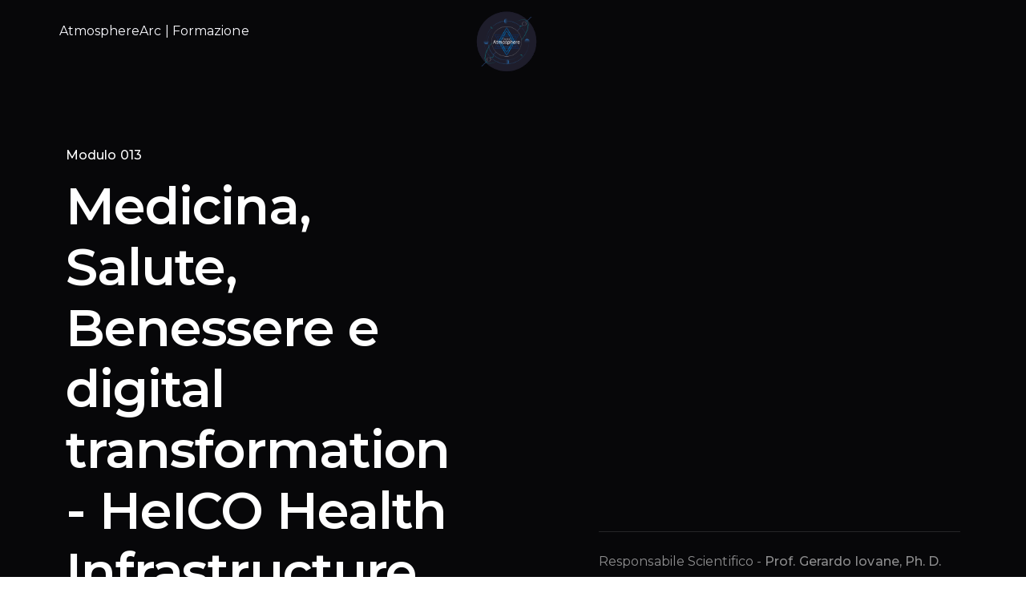

--- FILE ---
content_type: text/html; charset=UTF-8
request_url: https://formazione.atmospherearc.com/modulo.php?m=013
body_size: 10809
content:
<!doctype html>
<html lang="en">

<head>
    <!-- Required meta tags -->
    <meta charset="utf-8">
    <meta name="viewport" content="width=device-width, initial-scale=1">
    <link rel="icon" href="https://atmospherearc.com/img/light/atm-min.png" type="image/ico">
    <!--Icons-->
    <link href="assets/fonts/iconsmind/iconsmind.css" rel="stylesheet">
    <link href="assets/fonts/bootstrap-icons/bootstrap-icons.css" rel="stylesheet">
    <!--Master slider-->
    <link rel="stylesheet" href="assets/vendor/masterslider/style/masterslider.css">
    <link rel="stylesheet" href="assets/vendor/masterslider/skins/black-1/style.css">
    <!-- Main CSS -->
    <link href="assets/css/theme.min.css" rel="stylesheet">

    <title>Modulo 013 | Formazione | AtmosphereArc</title>
</head>

<body>
    <!--Preloader Spinner-->
    <div class="spinner-loader bg-gradient-secondary text-white">
        <div class="spinner-border text-primary" role="status">
        </div>
        <span class="small d-block ms-2">Loading...</span>
    </div>
    <!--Header Start-->
    <header class="z-index-fixed header-transparent header-absolute-top sticky-reverse header-center-logo">
        <nav class="navbar navbar-expand-lg navbar-dark navbar-link-dark">
            <div class="container position-relative">
                <a class="navbar-brand" href="index.php" style="padding-top: 5rem!important;margin-top: 1rem!important;">
                    <img src="assets/img/logo/atm.png" alt="" class="img-fluid navbar-brand-sticky">
                    <img src="assets/img/logo/atm.png" alt="" class="img-fluid navbar-brand-transparent">
                </a>
                <div class="d-flex align-items-center navbar-no-collapse-items order-lg-last">
                    <button class="navbar-toggler order-last" type="button" data-bs-toggle="collapse" data-bs-target="#mainNavbarTheme" aria-controls="mainNavbarTheme" aria-expanded="false" aria-label="Toggle navigation" style="margin-right: 8rem!important;">
                        AtmosphereArc Formazione
                    </button>
                    <div class="nav-item me-3 me-lg-0 dropdown">

                    </div>
                </div>
                <div class="collapse navbar-collapse text-light" id="mainNavbarTheme">
                    AtmosphereArc | Formazione
                </div>
            </div>
        </nav>
        </div>
    </header>
    <!--Main content-->
    <main>
        <section id="page-header" class="position-relative bg-dark text-light overflow-hidden" style="padding-top: 2rem!important;">
            <svg class="position-absolute start-0 bottom-0" width="100%" height="96" preserveAspectRatio="none" viewBox="0 0 1946 230" fill="none" xmlns="http://www.w3.org/2000/svg">
                <path fill-rule="evenodd" clip-rule="evenodd" d="M0 64.5643H32.4333C64.8667 64.5643 129.733 64.5643 194.6 82.946C259.467 101.328 324.333 138.091 389.2 151.878C454.067 165.664 518.933 156.473 583.8 119.71C648.667 82.946 713.533 18.6099 778.4 4.82363C843.267 -8.96267 908.133 27.8008 973 64.5643C1037.87 101.328 1102.73 138.091 1167.6 128.9C1232.47 119.71 1297.33 64.5643 1362.2 69.1597C1427.07 73.7552 1491.93 138.091 1556.8 133.496C1621.67 128.9 1686.53 55.3734 1751.4 23.2054C1816.27 -8.96267 1881.13 0.228198 1913.57 4.82363L1946 9.41907V230H1913.57C1881.13 230 1816.27 230 1751.4 230C1686.53 230 1621.67 230 1556.8 230C1491.93 230 1427.07 230 1362.2 230C1297.33 230 1232.47 230 1167.6 230C1102.73 230 1037.87 230 973 230C908.133 230 843.267 230 778.4 230C713.533 230 648.667 230 583.8 230C518.933 230 454.067 230 389.2 230C324.333 230 259.467 230 194.6 230C129.733 230 64.8667 230 32.4333 230H0V64.5643Z" fill="white"></path>
            </svg>
            <div class="container py-11 position-relative">
                <div class="row pt-lg-6 pb-12 justify-content-between align-items-end">
                    <div class="col-lg-6 col-xl-5 mb-4 mb-md-0">
                        <div class="d-flex h-100">
                            <div class="h-100 d-flex flex-column justify-content-between">
                                <div>
                                    <h6 class="mb-3">Modulo 013                                    </h6>
                                    <h1 class="mb-4 display-2">Medicina, Salute, Benessere e digital transformation - HeICO Health Infrastructure for Critical Obje</h1>
                                </div>
                            </div>
                        </div>
                    </div>
                    <div class="col-lg-5 h-100">
                        <div class="py-4 border-top border-bottom">
                            <p class="mb-3 text-muted">Responsabile Scientifico - <strong>Prof. Gerardo Iovane, Ph. D.</strong></p>
                            <p class="mb-3 text-muted">Docente Riferimento - <strong>Digital Atmosphere</strong></p>
                            <p class="mb-3 text-muted">Prerequisiti - <strong>Non sono richieste conoscenze pregresse, anche se sarebbero coadiuvanti i corsi seguenti: Codice corso 003, Codice corso 004.</strong></p>
                            <p class="mb-3 text-muted">Durata del corso - <strong>18 ore</strong></p>
                            
                        </div>
                    </div>
                </div>
            </div>
        </section>


        <section class="position-relative">
            <div class="container pb-7 pb-lg-12">
                <div class="row">
                    <div class="col-lg-10 col-xl-9 mx-auto mb-5 mb-md-0">
                        <div>
                            <h1 class="mb-4 w-lg-75" data-aos="fade-up">Organizzazione del corso
                            </h1>
                            <p class="mb-7 mb-lg-9 lead" data-aos="fade-up">
                                Il corso è organizzato in un modulo erogabile sia come giornate di formazione, sia in modalità a distanza fruendo dei contenuti messi a disposizione del docente in videoconferenza e distance learning.                            </p>
                        </div>
                        <div>
                            <h1 class="mb-4 w-lg-75" data-aos="fade-up">Obiettivi del Corso
                            </h1>
                            <p class="mb-7 mb-lg-9 lead" data-aos="fade-up">
                                Lo Scopo del modulo è finalizzato alla formazione per creare catene di valore e valorizzazioni utilizzando l’economia digitale come driver dei sistemi economici del settore salute, medicina e farmaceutica.                            </p>
                        </div>
                        <div>
                            <h1 class="mb-4 w-lg-75" data-aos="fade-up">Programma del corso
                            </h1>
                            <p data-aos="fade-up">
                                Aspetti Legali, Condizioni e Avvertimenti<br><br> Analisi<br> <ul> <li>Focus Economico</li> <li>Panoramica</li> <li>Competitor e Cooperazioni</li> </ul> I Fattori Critici di Successo (CSF) del Token HeICO<br> Progettazione Strategica e Tecnica di HeICO<br> <ul> <li>Scenario Tecnologico: Blockchain e Smart Contract</li> <li>L’Opportunità</li> <ul> <li>La Soluzione Tecnologica</li> <li>Impatto Ambientale</li> <li>Il Mercato</li> <li>La soluzione concettuale come risposta all’opportunità individuata</li> </ul> <li>Il Mining in HeICO</li> </ul> HeICO Token: Regole di Distribuzione e Trasparenza<br> Analisi, Management e Mitigazione del Rischio<br> HeICO per la creazione di valore: Dettagli sul processo di mining<br> <ul> <li>Attività di avvio ed attività di follow up</li> <li>Attività cicliche del processo di produzione</li> <li>Smart Contract e Processi</li> </ul> HeICO Creazione del valore<br> GANTT Diagram<br> <ul> <li>GANTT - Attività di avvio ed attività di follow up</li> <li>GANTT - Attività cicliche del processo di produzione</li> </ul> Creazione del Team<br> Partner e Consulenti Strategici<br> Analisi del Business Plan<br>                            </p>
                        </div>
                    </div>
                </div>
            </div>
        </section>
    </main>

    <!--Footer Start-->

    <footer class="position-relative">
        <div class="container pt-7 pt-lg-12">
            <div class="row">
                <div class="col-md-12 col-lg-5 mb-5 h-100 me-auto">
                    <h2 class="display-6 mb-4 position-relative">
                        Let's study together
                    </h2>
                </div>
                <div class="col-sm-4 col-lg-2 mb-5 mb-md-0 ms-auto h-100">
                    <h6 class="mb-3 mb-lg-4"><a href="page-login-azienda.php" class="text-white" target="_blank">Login Azienda</a></h6>
                    <h6 class="mb-3 mb-lg-4"><a href="login-area-riservata.php" class="text-white" target="_blank">Area Riservata</a></h6>
                </div>
                <!--/.Col-->
                <div class="col-sm-4 col-lg-2 mb-5 h-100">
                    <h6 class="mb-3 mb-lg-4"><a href="terms_of_use.html" class="text-white" target="_blank">Terms of use</a></h6>
                    <h6 class="mb-3 mb-lg-4"><a href="privacy_policy.html" class="text-white" target="_blank">Privacy policy</a></h6>
                </div>
                <!--/.Col-->
                <div class="col-sm-4 col-lg-3 col-xl-2 mb-5 mb-sm-0 h-100">
                    <h6 class="mb-3 mb-lg-4"><a href="mailto:formazione@atmospherearc.com" class="text-white">Contact us</a></h6>
                </div>
                <!--/.Col-->
            </div>

            <hr class="mb-5 mt-0">
        </div> <!-- / .container -->
        <div class="pb-7 pb-lg-12">
            <div class="container">
                <div class="row justify-content-between align-items-center">
                    <div class="d-flex mb-3 mb-md-0 col-sm-6 col-md-4">
                    </div>
                    <div class="col-sm-6 col-md-4 text-start text-sm-end">
                        <p class="small text-muted mb-0">Copyright © 2023 All rights reserved | AtmosphereArc</p>
                    </div>
                </div>
            </div>
        </div>
    </footer>
    <!-- begin Back to Top button -->
    <a href="#" data-scroll class="toTop">
        <svg xmlns='http://www.w3.org/2000/svg' viewBox='0 0 13 9' class="align-middle rotate-180" width="13" height="9">
            <path fill='currentColor' d="M12.25 2.30062L10.8988 0.949371L6.5 5.33854L2.10125 0.949371L0.75 2.30062L6.5 8.05062L12.25 2.30062Z">
            </path>
        </svg>
    </a>
    <!-- scripts -->
    <script src="assets/js/theme.bundle.js"></script>
</body>

</html>

--- FILE ---
content_type: text/css
request_url: https://formazione.atmospherearc.com/assets/css/theme.min.css
body_size: 438163
content:
@charset "UTF-8";/*!
 * Bootstrap v5.0.2 (https://getbootstrap.com/)
 * Copyright 2011-2021 The Bootstrap Authors
 * Copyright 2011-2021 Twitter, Inc.
 * Licensed under MIT (https://github.com/twbs/bootstrap/blob/main/LICENSE)
 */@import url(https://fonts.googleapis.com/css2?family=Gilda+Display&family=Montserrat:wght@300;400;500;600;700&display=swap);:root{--bs-blue:#5252ff;--bs-indigo:#6246ea;--bs-purple:#933de3;--bs-pink:#fa4871;--bs-red:#e45858;--bs-orange:#ff894f;--bs-yellow:#ff9c21;--bs-green:#54BF8C;--bs-teal:#078080;--bs-cyan:#3da9fc;--bs-white:#ffffff;--bs-gray:#4e4e56;--bs-gray-dark:#232328;--bs-primary:#5252ff;--bs-secondary:#36363C;--bs-success:#54BF8C;--bs-info:#3da9fc;--bs-warning:#ff9c21;--bs-danger:#fa4871;--bs-light:#f9f9fe;--bs-white:#ffffff;--bs-dark:#070709;--bs-font-sans-serif:"Montserrat",system-ui,-apple-system,"Segoe UI",Roboto,"Helvetica Neue",Arial,"Noto Sans","Liberation Sans",sans-serif,"Apple Color Emoji","Segoe UI Emoji","Segoe UI Symbol","Noto Color Emoji";--bs-font-monospace:SFMono-Regular,Menlo,Monaco,Consolas,"Liberation Mono","Courier New",monospace;--bs-gradient:linear-gradient(180deg, rgba(255, 255, 255, 0.15), rgba(255, 255, 255, 0))}*,::after,::before{box-sizing:border-box}@media (prefers-reduced-motion:no-preference){:root{scroll-behavior:smooth}}body{margin:0;font-family:var(--bs-font-sans-serif);font-size:1rem;font-weight:400;line-height:1.6;color:#4e4e56;background-color:#fff;-webkit-text-size-adjust:100%;-webkit-tap-highlight-color:rgba(7,7,9,0)}hr{margin:2rem 0;color:currentColor;background-color:currentColor;border:0;opacity:.1}hr:not([size]){height:1px}.h1,.h2,.h3,.h4,.h5,.h6,h1,h2,h3,h4,h5,h6{margin-top:0;margin-bottom:.5rem;font-family:var(--bs-font-sans-serif);font-weight:600;line-height:1.2;color:#121215}.h1,h1{font-size:calc(1.375rem + 1.5vw)}@media (min-width:1200px){.h1,h1{font-size:2.5rem}}.h2,h2{font-size:calc(1.325rem + .9vw)}@media (min-width:1200px){.h2,h2{font-size:2rem}}.h3,h3{font-size:calc(1.3rem + .6vw)}@media (min-width:1200px){.h3,h3{font-size:1.75rem}}.h4,h4{font-size:calc(1.275rem + .3vw)}@media (min-width:1200px){.h4,h4{font-size:1.5rem}}.h5,h5{font-size:1.25rem}.h6,h6{font-size:1rem}p{margin-top:0;margin-bottom:1rem}abbr[data-bs-original-title],abbr[title]{-webkit-text-decoration:underline dotted;text-decoration:underline dotted;cursor:help;-webkit-text-decoration-skip-ink:none;text-decoration-skip-ink:none}address{margin-bottom:1rem;font-style:normal;line-height:inherit}ol,ul{padding-left:2rem}dl,ol,ul{margin-top:0;margin-bottom:1rem}ol ol,ol ul,ul ol,ul ul{margin-bottom:0}dt{font-weight:500}dd{margin-bottom:.5rem;margin-left:0}blockquote{margin:0 0 1rem}b,strong{font-weight:700}.small,small{font-size:.85rem}.mark,mark{padding:.2em;background-color:#fee4ea}sub,sup{position:relative;font-size:.75em;line-height:0;vertical-align:baseline}sub{bottom:-.25em}sup{top:-.5em}a{color:#5252ff;text-decoration:none}a:hover{color:#4242cc}a:not([href]):not([class]),a:not([href]):not([class]):hover{color:inherit;text-decoration:none}code,kbd,pre,samp{font-family:var(--bs-font-monospace);font-size:1em;direction:ltr;unicode-bidi:bidi-override}pre{display:block;margin-top:0;margin-bottom:1rem;overflow:auto;font-size:.85rem}pre code{font-size:inherit;color:inherit;word-break:normal}code{font-size:.85rem;color:#fa4871;word-wrap:break-word}a>code{color:inherit}kbd{padding:.2rem .4rem;font-size:.85rem;color:#fff;background-color:#121215;border-radius:.2rem}kbd kbd{padding:0;font-size:1em;font-weight:500}figure{margin:0 0 1rem}img,svg{vertical-align:middle}table{caption-side:bottom;border-collapse:collapse}caption{padding-top:.5rem;padding-bottom:.5rem;color:#95959f;text-align:left}th{text-align:inherit;text-align:-webkit-match-parent}tbody,td,tfoot,th,thead,tr{border-color:inherit;border-style:solid;border-width:0}label{display:inline-block}button{border-radius:0}button:focus:not(:focus-visible){outline:0}button,input,optgroup,select,textarea{margin:0;font-family:inherit;font-size:inherit;line-height:inherit}button,select{text-transform:none}[role=button]{cursor:pointer}select{word-wrap:normal}select:disabled{opacity:1}[list]::-webkit-calendar-picker-indicator{display:none}[type=button],[type=reset],[type=submit],button{-webkit-appearance:button}[type=button]:not(:disabled),[type=reset]:not(:disabled),[type=submit]:not(:disabled),button:not(:disabled){cursor:pointer}::-moz-focus-inner{padding:0;border-style:none}textarea{resize:vertical}fieldset{min-width:0;padding:0;margin:0;border:0}legend{float:left;width:100%;padding:0;margin-bottom:.5rem;font-size:calc(1.275rem + .3vw);line-height:inherit}@media (min-width:1200px){legend{font-size:1.5rem}}legend+*{clear:left}::-webkit-datetime-edit-day-field,::-webkit-datetime-edit-fields-wrapper,::-webkit-datetime-edit-hour-field,::-webkit-datetime-edit-minute,::-webkit-datetime-edit-month-field,::-webkit-datetime-edit-text,::-webkit-datetime-edit-year-field{padding:0}::-webkit-inner-spin-button{height:auto}[type=search]{outline-offset:-2px;-webkit-appearance:textfield}::-webkit-search-decoration{-webkit-appearance:none}::-webkit-color-swatch-wrapper{padding:0}::file-selector-button{font:inherit}::-webkit-file-upload-button{font:inherit;-webkit-appearance:button}output{display:inline-block}iframe{border:0}summary{display:list-item;cursor:pointer}progress{vertical-align:baseline}[hidden]{display:none!important}.lead{font-size:1.25rem;font-weight:400}.display-1{font-size:calc(1.575rem + 3.9vw);font-weight:600;line-height:1.2}@media (min-width:1200px){.display-1{font-size:4.5rem}}.display-2{font-size:calc(1.525rem + 3.3vw);font-weight:600;line-height:1.2}@media (min-width:1200px){.display-2{font-size:4rem}}.display-3{font-size:calc(1.475rem + 2.7vw);font-weight:600;line-height:1.2}@media (min-width:1200px){.display-3{font-size:3.5rem}}.display-4{font-size:calc(1.425rem + 2.1vw);font-weight:600;line-height:1.2}@media (min-width:1200px){.display-4{font-size:3rem}}.display-5{font-size:calc(1.4rem + 1.8vw);font-weight:600;line-height:1.2}@media (min-width:1200px){.display-5{font-size:2.75rem}}.display-6{font-size:calc(1.375rem + 1.5vw);font-weight:600;line-height:1.2}@media (min-width:1200px){.display-6{font-size:2.5rem}}.list-unstyled{padding-left:0;list-style:none}.list-inline{padding-left:0;list-style:none}.list-inline-item{display:inline-block}.list-inline-item:not(:last-child){margin-right:.5rem}.initialism{font-size:.85rem;text-transform:uppercase}.blockquote{margin-bottom:1rem;font-size:1.25rem}.blockquote>:last-child{margin-bottom:0}.blockquote-footer{margin-top:-1rem;margin-bottom:1rem;font-size:.85rem;color:#95959f}.blockquote-footer::before{content:"\2014\00A0"}.img-fluid{max-width:100%;height:auto}.img-thumbnail{padding:.25rem;background-color:#fff;border:1px solid #d9d9e1;border-radius:.4rem;box-shadow:0 0 3px rgba(7,7,9,.075);max-width:100%;height:auto}.figure{display:inline-block}.figure-img{margin-bottom:.5rem;line-height:1}.figure-caption{font-size:.85rem;color:#4e4e56}.container,.container-fluid,.container-lg,.container-md,.container-sm,.container-xl,.container-xxl{width:100%;padding-right:var(--bs-gutter-x,.75rem);padding-left:var(--bs-gutter-x,.75rem);margin-right:auto;margin-left:auto}@media (min-width:576px){.container,.container-sm{max-width:540px}}@media (min-width:768px){.container,.container-md,.container-sm{max-width:720px}}@media (min-width:992px){.container,.container-lg,.container-md,.container-sm{max-width:960px}}@media (min-width:1200px){.container,.container-lg,.container-md,.container-sm,.container-xl{max-width:1140px}}@media (min-width:1400px){.container,.container-lg,.container-md,.container-sm,.container-xl,.container-xxl{max-width:1320px}}.row{--bs-gutter-x:1.5rem;--bs-gutter-y:0;display:flex;flex-wrap:wrap;margin-top:calc(var(--bs-gutter-y) * -1);margin-right:calc(var(--bs-gutter-x) * -.5);margin-left:calc(var(--bs-gutter-x) * -.5)}.row>*{flex-shrink:0;width:100%;max-width:100%;padding-right:calc(var(--bs-gutter-x) * .5);padding-left:calc(var(--bs-gutter-x) * .5);margin-top:var(--bs-gutter-y)}.col{flex:1 0 0%}.row-cols-auto>*{flex:0 0 auto;width:auto}.row-cols-1>*{flex:0 0 auto;width:100%}.row-cols-2>*{flex:0 0 auto;width:50%}.row-cols-3>*{flex:0 0 auto;width:33.33333%}.row-cols-4>*{flex:0 0 auto;width:25%}.row-cols-5>*{flex:0 0 auto;width:20%}.row-cols-6>*{flex:0 0 auto;width:16.66667%}@media (min-width:576px){.col-sm{flex:1 0 0%}.row-cols-sm-auto>*{flex:0 0 auto;width:auto}.row-cols-sm-1>*{flex:0 0 auto;width:100%}.row-cols-sm-2>*{flex:0 0 auto;width:50%}.row-cols-sm-3>*{flex:0 0 auto;width:33.33333%}.row-cols-sm-4>*{flex:0 0 auto;width:25%}.row-cols-sm-5>*{flex:0 0 auto;width:20%}.row-cols-sm-6>*{flex:0 0 auto;width:16.66667%}}@media (min-width:768px){.col-md{flex:1 0 0%}.row-cols-md-auto>*{flex:0 0 auto;width:auto}.row-cols-md-1>*{flex:0 0 auto;width:100%}.row-cols-md-2>*{flex:0 0 auto;width:50%}.row-cols-md-3>*{flex:0 0 auto;width:33.33333%}.row-cols-md-4>*{flex:0 0 auto;width:25%}.row-cols-md-5>*{flex:0 0 auto;width:20%}.row-cols-md-6>*{flex:0 0 auto;width:16.66667%}}@media (min-width:992px){.col-lg{flex:1 0 0%}.row-cols-lg-auto>*{flex:0 0 auto;width:auto}.row-cols-lg-1>*{flex:0 0 auto;width:100%}.row-cols-lg-2>*{flex:0 0 auto;width:50%}.row-cols-lg-3>*{flex:0 0 auto;width:33.33333%}.row-cols-lg-4>*{flex:0 0 auto;width:25%}.row-cols-lg-5>*{flex:0 0 auto;width:20%}.row-cols-lg-6>*{flex:0 0 auto;width:16.66667%}}@media (min-width:1200px){.col-xl{flex:1 0 0%}.row-cols-xl-auto>*{flex:0 0 auto;width:auto}.row-cols-xl-1>*{flex:0 0 auto;width:100%}.row-cols-xl-2>*{flex:0 0 auto;width:50%}.row-cols-xl-3>*{flex:0 0 auto;width:33.33333%}.row-cols-xl-4>*{flex:0 0 auto;width:25%}.row-cols-xl-5>*{flex:0 0 auto;width:20%}.row-cols-xl-6>*{flex:0 0 auto;width:16.66667%}}@media (min-width:1400px){.col-xxl{flex:1 0 0%}.row-cols-xxl-auto>*{flex:0 0 auto;width:auto}.row-cols-xxl-1>*{flex:0 0 auto;width:100%}.row-cols-xxl-2>*{flex:0 0 auto;width:50%}.row-cols-xxl-3>*{flex:0 0 auto;width:33.33333%}.row-cols-xxl-4>*{flex:0 0 auto;width:25%}.row-cols-xxl-5>*{flex:0 0 auto;width:20%}.row-cols-xxl-6>*{flex:0 0 auto;width:16.66667%}}.col-auto{flex:0 0 auto;width:auto}.col-1{flex:0 0 auto;width:8.33333%}.col-2{flex:0 0 auto;width:16.66667%}.col-3{flex:0 0 auto;width:25%}.col-4{flex:0 0 auto;width:33.33333%}.col-5{flex:0 0 auto;width:41.66667%}.col-6{flex:0 0 auto;width:50%}.col-7{flex:0 0 auto;width:58.33333%}.col-8{flex:0 0 auto;width:66.66667%}.col-9{flex:0 0 auto;width:75%}.col-10{flex:0 0 auto;width:83.33333%}.col-11{flex:0 0 auto;width:91.66667%}.col-12{flex:0 0 auto;width:100%}.offset-1{margin-left:8.33333%}.offset-2{margin-left:16.66667%}.offset-3{margin-left:25%}.offset-4{margin-left:33.33333%}.offset-5{margin-left:41.66667%}.offset-6{margin-left:50%}.offset-7{margin-left:58.33333%}.offset-8{margin-left:66.66667%}.offset-9{margin-left:75%}.offset-10{margin-left:83.33333%}.offset-11{margin-left:91.66667%}.g-0,.gx-0{--bs-gutter-x:0}.g-0,.gy-0{--bs-gutter-y:0}.g-1,.gx-1{--bs-gutter-x:0.25rem}.g-1,.gy-1{--bs-gutter-y:0.25rem}.g-2,.gx-2{--bs-gutter-x:0.5rem}.g-2,.gy-2{--bs-gutter-y:0.5rem}.g-3,.gx-3{--bs-gutter-x:1rem}.g-3,.gy-3{--bs-gutter-y:1rem}.g-4,.gx-4{--bs-gutter-x:1.5rem}.g-4,.gy-4{--bs-gutter-y:1.5rem}.g-5,.gx-5{--bs-gutter-x:3rem}.g-5,.gy-5{--bs-gutter-y:3rem}.g-6,.gx-6{--bs-gutter-x:3.5rem}.g-6,.gy-6{--bs-gutter-y:3.5rem}.g-7,.gx-7{--bs-gutter-x:4rem}.g-7,.gy-7{--bs-gutter-y:4rem}.g-8,.gx-8{--bs-gutter-x:4.5rem}.g-8,.gy-8{--bs-gutter-y:4.5rem}.g-9,.gx-9{--bs-gutter-x:5rem}.g-9,.gy-9{--bs-gutter-y:5rem}.g-10,.gx-10{--bs-gutter-x:5.5rem}.g-10,.gy-10{--bs-gutter-y:5.5rem}.g-11,.gx-11{--bs-gutter-x:6rem}.g-11,.gy-11{--bs-gutter-y:6rem}.g-12,.gx-12{--bs-gutter-x:7rem}.g-12,.gy-12{--bs-gutter-y:7rem}.g-13,.gx-13{--bs-gutter-x:8rem}.g-13,.gy-13{--bs-gutter-y:8rem}.g-14,.gx-14{--bs-gutter-x:9rem}.g-14,.gy-14{--bs-gutter-y:9rem}.g-15,.gx-15{--bs-gutter-x:10rem}.g-15,.gy-15{--bs-gutter-y:10rem}@media (min-width:576px){.col-sm-auto{flex:0 0 auto;width:auto}.col-sm-1{flex:0 0 auto;width:8.33333%}.col-sm-2{flex:0 0 auto;width:16.66667%}.col-sm-3{flex:0 0 auto;width:25%}.col-sm-4{flex:0 0 auto;width:33.33333%}.col-sm-5{flex:0 0 auto;width:41.66667%}.col-sm-6{flex:0 0 auto;width:50%}.col-sm-7{flex:0 0 auto;width:58.33333%}.col-sm-8{flex:0 0 auto;width:66.66667%}.col-sm-9{flex:0 0 auto;width:75%}.col-sm-10{flex:0 0 auto;width:83.33333%}.col-sm-11{flex:0 0 auto;width:91.66667%}.col-sm-12{flex:0 0 auto;width:100%}.offset-sm-0{margin-left:0}.offset-sm-1{margin-left:8.33333%}.offset-sm-2{margin-left:16.66667%}.offset-sm-3{margin-left:25%}.offset-sm-4{margin-left:33.33333%}.offset-sm-5{margin-left:41.66667%}.offset-sm-6{margin-left:50%}.offset-sm-7{margin-left:58.33333%}.offset-sm-8{margin-left:66.66667%}.offset-sm-9{margin-left:75%}.offset-sm-10{margin-left:83.33333%}.offset-sm-11{margin-left:91.66667%}.g-sm-0,.gx-sm-0{--bs-gutter-x:0}.g-sm-0,.gy-sm-0{--bs-gutter-y:0}.g-sm-1,.gx-sm-1{--bs-gutter-x:0.25rem}.g-sm-1,.gy-sm-1{--bs-gutter-y:0.25rem}.g-sm-2,.gx-sm-2{--bs-gutter-x:0.5rem}.g-sm-2,.gy-sm-2{--bs-gutter-y:0.5rem}.g-sm-3,.gx-sm-3{--bs-gutter-x:1rem}.g-sm-3,.gy-sm-3{--bs-gutter-y:1rem}.g-sm-4,.gx-sm-4{--bs-gutter-x:1.5rem}.g-sm-4,.gy-sm-4{--bs-gutter-y:1.5rem}.g-sm-5,.gx-sm-5{--bs-gutter-x:3rem}.g-sm-5,.gy-sm-5{--bs-gutter-y:3rem}.g-sm-6,.gx-sm-6{--bs-gutter-x:3.5rem}.g-sm-6,.gy-sm-6{--bs-gutter-y:3.5rem}.g-sm-7,.gx-sm-7{--bs-gutter-x:4rem}.g-sm-7,.gy-sm-7{--bs-gutter-y:4rem}.g-sm-8,.gx-sm-8{--bs-gutter-x:4.5rem}.g-sm-8,.gy-sm-8{--bs-gutter-y:4.5rem}.g-sm-9,.gx-sm-9{--bs-gutter-x:5rem}.g-sm-9,.gy-sm-9{--bs-gutter-y:5rem}.g-sm-10,.gx-sm-10{--bs-gutter-x:5.5rem}.g-sm-10,.gy-sm-10{--bs-gutter-y:5.5rem}.g-sm-11,.gx-sm-11{--bs-gutter-x:6rem}.g-sm-11,.gy-sm-11{--bs-gutter-y:6rem}.g-sm-12,.gx-sm-12{--bs-gutter-x:7rem}.g-sm-12,.gy-sm-12{--bs-gutter-y:7rem}.g-sm-13,.gx-sm-13{--bs-gutter-x:8rem}.g-sm-13,.gy-sm-13{--bs-gutter-y:8rem}.g-sm-14,.gx-sm-14{--bs-gutter-x:9rem}.g-sm-14,.gy-sm-14{--bs-gutter-y:9rem}.g-sm-15,.gx-sm-15{--bs-gutter-x:10rem}.g-sm-15,.gy-sm-15{--bs-gutter-y:10rem}}@media (min-width:768px){.col-md-auto{flex:0 0 auto;width:auto}.col-md-1{flex:0 0 auto;width:8.33333%}.col-md-2{flex:0 0 auto;width:16.66667%}.col-md-3{flex:0 0 auto;width:25%}.col-md-4{flex:0 0 auto;width:33.33333%}.col-md-5{flex:0 0 auto;width:41.66667%}.col-md-6{flex:0 0 auto;width:50%}.col-md-7{flex:0 0 auto;width:58.33333%}.col-md-8{flex:0 0 auto;width:66.66667%}.col-md-9{flex:0 0 auto;width:75%}.col-md-10{flex:0 0 auto;width:83.33333%}.col-md-11{flex:0 0 auto;width:91.66667%}.col-md-12{flex:0 0 auto;width:100%}.offset-md-0{margin-left:0}.offset-md-1{margin-left:8.33333%}.offset-md-2{margin-left:16.66667%}.offset-md-3{margin-left:25%}.offset-md-4{margin-left:33.33333%}.offset-md-5{margin-left:41.66667%}.offset-md-6{margin-left:50%}.offset-md-7{margin-left:58.33333%}.offset-md-8{margin-left:66.66667%}.offset-md-9{margin-left:75%}.offset-md-10{margin-left:83.33333%}.offset-md-11{margin-left:91.66667%}.g-md-0,.gx-md-0{--bs-gutter-x:0}.g-md-0,.gy-md-0{--bs-gutter-y:0}.g-md-1,.gx-md-1{--bs-gutter-x:0.25rem}.g-md-1,.gy-md-1{--bs-gutter-y:0.25rem}.g-md-2,.gx-md-2{--bs-gutter-x:0.5rem}.g-md-2,.gy-md-2{--bs-gutter-y:0.5rem}.g-md-3,.gx-md-3{--bs-gutter-x:1rem}.g-md-3,.gy-md-3{--bs-gutter-y:1rem}.g-md-4,.gx-md-4{--bs-gutter-x:1.5rem}.g-md-4,.gy-md-4{--bs-gutter-y:1.5rem}.g-md-5,.gx-md-5{--bs-gutter-x:3rem}.g-md-5,.gy-md-5{--bs-gutter-y:3rem}.g-md-6,.gx-md-6{--bs-gutter-x:3.5rem}.g-md-6,.gy-md-6{--bs-gutter-y:3.5rem}.g-md-7,.gx-md-7{--bs-gutter-x:4rem}.g-md-7,.gy-md-7{--bs-gutter-y:4rem}.g-md-8,.gx-md-8{--bs-gutter-x:4.5rem}.g-md-8,.gy-md-8{--bs-gutter-y:4.5rem}.g-md-9,.gx-md-9{--bs-gutter-x:5rem}.g-md-9,.gy-md-9{--bs-gutter-y:5rem}.g-md-10,.gx-md-10{--bs-gutter-x:5.5rem}.g-md-10,.gy-md-10{--bs-gutter-y:5.5rem}.g-md-11,.gx-md-11{--bs-gutter-x:6rem}.g-md-11,.gy-md-11{--bs-gutter-y:6rem}.g-md-12,.gx-md-12{--bs-gutter-x:7rem}.g-md-12,.gy-md-12{--bs-gutter-y:7rem}.g-md-13,.gx-md-13{--bs-gutter-x:8rem}.g-md-13,.gy-md-13{--bs-gutter-y:8rem}.g-md-14,.gx-md-14{--bs-gutter-x:9rem}.g-md-14,.gy-md-14{--bs-gutter-y:9rem}.g-md-15,.gx-md-15{--bs-gutter-x:10rem}.g-md-15,.gy-md-15{--bs-gutter-y:10rem}}@media (min-width:992px){.col-lg-auto{flex:0 0 auto;width:auto}.col-lg-1{flex:0 0 auto;width:8.33333%}.col-lg-2{flex:0 0 auto;width:16.66667%}.col-lg-3{flex:0 0 auto;width:25%}.col-lg-4{flex:0 0 auto;width:33.33333%}.col-lg-5{flex:0 0 auto;width:41.66667%}.col-lg-6{flex:0 0 auto;width:50%}.col-lg-7{flex:0 0 auto;width:58.33333%}.col-lg-8{flex:0 0 auto;width:66.66667%}.col-lg-9{flex:0 0 auto;width:75%}.col-lg-10{flex:0 0 auto;width:83.33333%}.col-lg-11{flex:0 0 auto;width:91.66667%}.col-lg-12{flex:0 0 auto;width:100%}.offset-lg-0{margin-left:0}.offset-lg-1{margin-left:8.33333%}.offset-lg-2{margin-left:16.66667%}.offset-lg-3{margin-left:25%}.offset-lg-4{margin-left:33.33333%}.offset-lg-5{margin-left:41.66667%}.offset-lg-6{margin-left:50%}.offset-lg-7{margin-left:58.33333%}.offset-lg-8{margin-left:66.66667%}.offset-lg-9{margin-left:75%}.offset-lg-10{margin-left:83.33333%}.offset-lg-11{margin-left:91.66667%}.g-lg-0,.gx-lg-0{--bs-gutter-x:0}.g-lg-0,.gy-lg-0{--bs-gutter-y:0}.g-lg-1,.gx-lg-1{--bs-gutter-x:0.25rem}.g-lg-1,.gy-lg-1{--bs-gutter-y:0.25rem}.g-lg-2,.gx-lg-2{--bs-gutter-x:0.5rem}.g-lg-2,.gy-lg-2{--bs-gutter-y:0.5rem}.g-lg-3,.gx-lg-3{--bs-gutter-x:1rem}.g-lg-3,.gy-lg-3{--bs-gutter-y:1rem}.g-lg-4,.gx-lg-4{--bs-gutter-x:1.5rem}.g-lg-4,.gy-lg-4{--bs-gutter-y:1.5rem}.g-lg-5,.gx-lg-5{--bs-gutter-x:3rem}.g-lg-5,.gy-lg-5{--bs-gutter-y:3rem}.g-lg-6,.gx-lg-6{--bs-gutter-x:3.5rem}.g-lg-6,.gy-lg-6{--bs-gutter-y:3.5rem}.g-lg-7,.gx-lg-7{--bs-gutter-x:4rem}.g-lg-7,.gy-lg-7{--bs-gutter-y:4rem}.g-lg-8,.gx-lg-8{--bs-gutter-x:4.5rem}.g-lg-8,.gy-lg-8{--bs-gutter-y:4.5rem}.g-lg-9,.gx-lg-9{--bs-gutter-x:5rem}.g-lg-9,.gy-lg-9{--bs-gutter-y:5rem}.g-lg-10,.gx-lg-10{--bs-gutter-x:5.5rem}.g-lg-10,.gy-lg-10{--bs-gutter-y:5.5rem}.g-lg-11,.gx-lg-11{--bs-gutter-x:6rem}.g-lg-11,.gy-lg-11{--bs-gutter-y:6rem}.g-lg-12,.gx-lg-12{--bs-gutter-x:7rem}.g-lg-12,.gy-lg-12{--bs-gutter-y:7rem}.g-lg-13,.gx-lg-13{--bs-gutter-x:8rem}.g-lg-13,.gy-lg-13{--bs-gutter-y:8rem}.g-lg-14,.gx-lg-14{--bs-gutter-x:9rem}.g-lg-14,.gy-lg-14{--bs-gutter-y:9rem}.g-lg-15,.gx-lg-15{--bs-gutter-x:10rem}.g-lg-15,.gy-lg-15{--bs-gutter-y:10rem}}@media (min-width:1200px){.col-xl-auto{flex:0 0 auto;width:auto}.col-xl-1{flex:0 0 auto;width:8.33333%}.col-xl-2{flex:0 0 auto;width:16.66667%}.col-xl-3{flex:0 0 auto;width:25%}.col-xl-4{flex:0 0 auto;width:33.33333%}.col-xl-5{flex:0 0 auto;width:41.66667%}.col-xl-6{flex:0 0 auto;width:50%}.col-xl-7{flex:0 0 auto;width:58.33333%}.col-xl-8{flex:0 0 auto;width:66.66667%}.col-xl-9{flex:0 0 auto;width:75%}.col-xl-10{flex:0 0 auto;width:83.33333%}.col-xl-11{flex:0 0 auto;width:91.66667%}.col-xl-12{flex:0 0 auto;width:100%}.offset-xl-0{margin-left:0}.offset-xl-1{margin-left:8.33333%}.offset-xl-2{margin-left:16.66667%}.offset-xl-3{margin-left:25%}.offset-xl-4{margin-left:33.33333%}.offset-xl-5{margin-left:41.66667%}.offset-xl-6{margin-left:50%}.offset-xl-7{margin-left:58.33333%}.offset-xl-8{margin-left:66.66667%}.offset-xl-9{margin-left:75%}.offset-xl-10{margin-left:83.33333%}.offset-xl-11{margin-left:91.66667%}.g-xl-0,.gx-xl-0{--bs-gutter-x:0}.g-xl-0,.gy-xl-0{--bs-gutter-y:0}.g-xl-1,.gx-xl-1{--bs-gutter-x:0.25rem}.g-xl-1,.gy-xl-1{--bs-gutter-y:0.25rem}.g-xl-2,.gx-xl-2{--bs-gutter-x:0.5rem}.g-xl-2,.gy-xl-2{--bs-gutter-y:0.5rem}.g-xl-3,.gx-xl-3{--bs-gutter-x:1rem}.g-xl-3,.gy-xl-3{--bs-gutter-y:1rem}.g-xl-4,.gx-xl-4{--bs-gutter-x:1.5rem}.g-xl-4,.gy-xl-4{--bs-gutter-y:1.5rem}.g-xl-5,.gx-xl-5{--bs-gutter-x:3rem}.g-xl-5,.gy-xl-5{--bs-gutter-y:3rem}.g-xl-6,.gx-xl-6{--bs-gutter-x:3.5rem}.g-xl-6,.gy-xl-6{--bs-gutter-y:3.5rem}.g-xl-7,.gx-xl-7{--bs-gutter-x:4rem}.g-xl-7,.gy-xl-7{--bs-gutter-y:4rem}.g-xl-8,.gx-xl-8{--bs-gutter-x:4.5rem}.g-xl-8,.gy-xl-8{--bs-gutter-y:4.5rem}.g-xl-9,.gx-xl-9{--bs-gutter-x:5rem}.g-xl-9,.gy-xl-9{--bs-gutter-y:5rem}.g-xl-10,.gx-xl-10{--bs-gutter-x:5.5rem}.g-xl-10,.gy-xl-10{--bs-gutter-y:5.5rem}.g-xl-11,.gx-xl-11{--bs-gutter-x:6rem}.g-xl-11,.gy-xl-11{--bs-gutter-y:6rem}.g-xl-12,.gx-xl-12{--bs-gutter-x:7rem}.g-xl-12,.gy-xl-12{--bs-gutter-y:7rem}.g-xl-13,.gx-xl-13{--bs-gutter-x:8rem}.g-xl-13,.gy-xl-13{--bs-gutter-y:8rem}.g-xl-14,.gx-xl-14{--bs-gutter-x:9rem}.g-xl-14,.gy-xl-14{--bs-gutter-y:9rem}.g-xl-15,.gx-xl-15{--bs-gutter-x:10rem}.g-xl-15,.gy-xl-15{--bs-gutter-y:10rem}}@media (min-width:1400px){.col-xxl-auto{flex:0 0 auto;width:auto}.col-xxl-1{flex:0 0 auto;width:8.33333%}.col-xxl-2{flex:0 0 auto;width:16.66667%}.col-xxl-3{flex:0 0 auto;width:25%}.col-xxl-4{flex:0 0 auto;width:33.33333%}.col-xxl-5{flex:0 0 auto;width:41.66667%}.col-xxl-6{flex:0 0 auto;width:50%}.col-xxl-7{flex:0 0 auto;width:58.33333%}.col-xxl-8{flex:0 0 auto;width:66.66667%}.col-xxl-9{flex:0 0 auto;width:75%}.col-xxl-10{flex:0 0 auto;width:83.33333%}.col-xxl-11{flex:0 0 auto;width:91.66667%}.col-xxl-12{flex:0 0 auto;width:100%}.offset-xxl-0{margin-left:0}.offset-xxl-1{margin-left:8.33333%}.offset-xxl-2{margin-left:16.66667%}.offset-xxl-3{margin-left:25%}.offset-xxl-4{margin-left:33.33333%}.offset-xxl-5{margin-left:41.66667%}.offset-xxl-6{margin-left:50%}.offset-xxl-7{margin-left:58.33333%}.offset-xxl-8{margin-left:66.66667%}.offset-xxl-9{margin-left:75%}.offset-xxl-10{margin-left:83.33333%}.offset-xxl-11{margin-left:91.66667%}.g-xxl-0,.gx-xxl-0{--bs-gutter-x:0}.g-xxl-0,.gy-xxl-0{--bs-gutter-y:0}.g-xxl-1,.gx-xxl-1{--bs-gutter-x:0.25rem}.g-xxl-1,.gy-xxl-1{--bs-gutter-y:0.25rem}.g-xxl-2,.gx-xxl-2{--bs-gutter-x:0.5rem}.g-xxl-2,.gy-xxl-2{--bs-gutter-y:0.5rem}.g-xxl-3,.gx-xxl-3{--bs-gutter-x:1rem}.g-xxl-3,.gy-xxl-3{--bs-gutter-y:1rem}.g-xxl-4,.gx-xxl-4{--bs-gutter-x:1.5rem}.g-xxl-4,.gy-xxl-4{--bs-gutter-y:1.5rem}.g-xxl-5,.gx-xxl-5{--bs-gutter-x:3rem}.g-xxl-5,.gy-xxl-5{--bs-gutter-y:3rem}.g-xxl-6,.gx-xxl-6{--bs-gutter-x:3.5rem}.g-xxl-6,.gy-xxl-6{--bs-gutter-y:3.5rem}.g-xxl-7,.gx-xxl-7{--bs-gutter-x:4rem}.g-xxl-7,.gy-xxl-7{--bs-gutter-y:4rem}.g-xxl-8,.gx-xxl-8{--bs-gutter-x:4.5rem}.g-xxl-8,.gy-xxl-8{--bs-gutter-y:4.5rem}.g-xxl-9,.gx-xxl-9{--bs-gutter-x:5rem}.g-xxl-9,.gy-xxl-9{--bs-gutter-y:5rem}.g-xxl-10,.gx-xxl-10{--bs-gutter-x:5.5rem}.g-xxl-10,.gy-xxl-10{--bs-gutter-y:5.5rem}.g-xxl-11,.gx-xxl-11{--bs-gutter-x:6rem}.g-xxl-11,.gy-xxl-11{--bs-gutter-y:6rem}.g-xxl-12,.gx-xxl-12{--bs-gutter-x:7rem}.g-xxl-12,.gy-xxl-12{--bs-gutter-y:7rem}.g-xxl-13,.gx-xxl-13{--bs-gutter-x:8rem}.g-xxl-13,.gy-xxl-13{--bs-gutter-y:8rem}.g-xxl-14,.gx-xxl-14{--bs-gutter-x:9rem}.g-xxl-14,.gy-xxl-14{--bs-gutter-y:9rem}.g-xxl-15,.gx-xxl-15{--bs-gutter-x:10rem}.g-xxl-15,.gy-xxl-15{--bs-gutter-y:10rem}}.table{--bs-table-bg:transparent;--bs-table-accent-bg:transparent;--bs-table-striped-color:#4e4e56;--bs-table-striped-bg:rgba(7, 7, 9, 0.05);--bs-table-active-color:#4e4e56;--bs-table-active-bg:rgba(7, 7, 9, 0.1);--bs-table-hover-color:#4e4e56;--bs-table-hover-bg:rgba(7, 7, 9, 0.05);width:100%;margin-bottom:1rem;color:#4e4e56;vertical-align:middle;border-color:#ececf2}.table>:not(caption)>*>*{padding:.5rem 1rem;background-color:var(--bs-table-bg);border-bottom-width:1px;box-shadow:inset 0 0 0 9999px var(--bs-table-accent-bg)}.table>tbody{vertical-align:inherit}.table>thead{vertical-align:bottom}.table>:not(:last-child)>:last-child>*{border-bottom-color:currentColor}.caption-top{caption-side:top}.table-sm>:not(caption)>*>*{padding:.5rem .75rem}.table-bordered>:not(caption)>*{border-width:1px 0}.table-bordered>:not(caption)>*>*{border-width:0 1px}.table-borderless>:not(caption)>*>*{border-bottom-width:0}.table-striped>tbody>tr:nth-of-type(odd){--bs-table-accent-bg:var(--bs-table-striped-bg);color:var(--bs-table-striped-color)}.table-active{--bs-table-accent-bg:var(--bs-table-active-bg);color:var(--bs-table-active-color)}.table-hover>tbody>tr:hover{--bs-table-accent-bg:var(--bs-table-hover-bg);color:var(--bs-table-hover-color)}.table-primary{--bs-table-bg:#f5f5ff;--bs-table-striped-bg:#e9e9f3;--bs-table-striped-color:#070709;--bs-table-active-bg:#dddde6;--bs-table-active-color:#070709;--bs-table-hover-bg:#e9e9f3;--bs-table-hover-color:#070709;color:#070709;border-color:#dddde6}.table-secondary{--bs-table-bg:#f3f3f3;--bs-table-striped-bg:#e7e7e7;--bs-table-striped-color:#070709;--bs-table-active-bg:#dbdbdc;--bs-table-active-color:#070709;--bs-table-hover-bg:#e7e7e7;--bs-table-hover-color:#070709;color:#070709;border-color:#dbdbdc}.table-success{--bs-table-bg:#f5fbf8;--bs-table-striped-bg:#e9efec;--bs-table-striped-color:#070709;--bs-table-active-bg:#dde3e0;--bs-table-active-color:#070709;--bs-table-hover-bg:#e9efec;--bs-table-hover-color:#070709;color:#070709;border-color:#dde3e0}.table-info{--bs-table-bg:#f3faff;--bs-table-striped-bg:#e7eef3;--bs-table-striped-color:#070709;--bs-table-active-bg:#dbe2e6;--bs-table-active-color:#070709;--bs-table-hover-bg:#e7eef3;--bs-table-hover-color:#070709;color:#070709;border-color:#dbe2e6}.table-warning{--bs-table-bg:#fff9f2;--bs-table-striped-bg:#f3ede6;--bs-table-striped-color:#070709;--bs-table-active-bg:#e6e1db;--bs-table-active-color:#070709;--bs-table-hover-bg:#f3ede6;--bs-table-hover-color:#070709;color:#070709;border-color:#e6e1db}.table-danger{--bs-table-bg:#fff4f6;--bs-table-striped-bg:#f3e8ea;--bs-table-striped-color:#070709;--bs-table-active-bg:#e6dcde;--bs-table-active-color:#070709;--bs-table-hover-bg:#f3e8ea;--bs-table-hover-color:#070709;color:#070709;border-color:#e6dcde}.table-light{--bs-table-bg:#f9f9fe;--bs-table-striped-bg:#ededf2;--bs-table-striped-color:#070709;--bs-table-active-bg:#e1e1e6;--bs-table-active-color:#070709;--bs-table-hover-bg:#ededf2;--bs-table-hover-color:#070709;color:#070709;border-color:#e1e1e6}.table-dark{--bs-table-bg:#070709;--bs-table-striped-bg:#131315;--bs-table-striped-color:#ffffff;--bs-table-active-bg:#202022;--bs-table-active-color:#ffffff;--bs-table-hover-bg:#131315;--bs-table-hover-color:#ffffff;color:#fff;border-color:#202022}.table-responsive{overflow-x:auto;-webkit-overflow-scrolling:touch}@media (max-width:575.98px){.table-responsive-sm{overflow-x:auto;-webkit-overflow-scrolling:touch}}@media (max-width:767.98px){.table-responsive-md{overflow-x:auto;-webkit-overflow-scrolling:touch}}@media (max-width:991.98px){.table-responsive-lg{overflow-x:auto;-webkit-overflow-scrolling:touch}}@media (max-width:1199.98px){.table-responsive-xl{overflow-x:auto;-webkit-overflow-scrolling:touch}}@media (max-width:1399.98px){.table-responsive-xxl{overflow-x:auto;-webkit-overflow-scrolling:touch}}.form-label{margin-bottom:.25rem;font-size:.85rem;color:#95959f}.col-form-label{padding-top:calc(.525rem + 1px);padding-bottom:calc(.525rem + 1px);margin-bottom:0;font-size:inherit;line-height:1.6;color:#95959f}.col-form-label-lg{padding-top:calc(.825rem + 1px);padding-bottom:calc(.825rem + 1px);font-size:1.125rem}.col-form-label-sm{padding-top:calc(.275rem + 1px);padding-bottom:calc(.275rem + 1px);font-size:.85rem}.form-text{margin-top:.25rem;font-size:.85rem;color:#95959f}.form-control{display:block;width:100%;padding:.525rem .875rem;font-size:1rem;font-weight:400;line-height:1.6;color:#4e4e56;background-color:#fff;background-clip:padding-box;border:1px solid #ececf2;-webkit-appearance:none;-moz-appearance:none;appearance:none;border-radius:.4rem;box-shadow:inset 0 .25px 1px rgba(7,7,9,.025);transition:border-color .15s ease-in-out,box-shadow .15s ease-in-out}@media (prefers-reduced-motion:reduce){.form-control{transition:none}}.form-control[type=file]{overflow:hidden}.form-control[type=file]:not(:disabled):not([readonly]){cursor:pointer}.form-control:focus{color:#4e4e56;background-color:#fff;border-color:#a9a9ff;outline:0;box-shadow:inset 0 .25px 1px rgba(7,7,9,.025),inset 0 .25px 1px rgba(7,7,9,.025),0 0 4px rgba(82,82,255,.3)}.form-control::-webkit-date-and-time-value{height:1.6em}.form-control::-moz-placeholder{color:#95959f;opacity:1}.form-control:-ms-input-placeholder{color:#95959f;opacity:1}.form-control::placeholder{color:#95959f;opacity:1}.form-control:disabled,.form-control[readonly]{background-color:#f9f9fe;opacity:1}.form-control::file-selector-button{padding:.525rem .875rem;margin:-.525rem -.875rem;-webkit-margin-end:.875rem;margin-inline-end:.875rem;color:#4e4e56;background-color:#f9f9fe;pointer-events:none;border-color:inherit;border-style:solid;border-width:0;border-inline-end-width:1px;border-radius:0;transition:color .15s ease-in-out,background-color .15s ease-in-out,border-color .15s ease-in-out,box-shadow .15s ease-in-out}@media (prefers-reduced-motion:reduce){.form-control::file-selector-button{transition:none}}.form-control:hover:not(:disabled):not([readonly])::file-selector-button{background-color:#f4f4f9}.form-control::-webkit-file-upload-button{padding:.525rem .875rem;margin:-.525rem -.875rem;-webkit-margin-end:.875rem;margin-inline-end:.875rem;color:#4e4e56;background-color:#f9f9fe;pointer-events:none;border-color:inherit;border-style:solid;border-width:0;border-inline-end-width:1px;border-radius:0;-webkit-transition:color .15s ease-in-out,background-color .15s ease-in-out,border-color .15s ease-in-out,box-shadow .15s ease-in-out;transition:color .15s ease-in-out,background-color .15s ease-in-out,border-color .15s ease-in-out,box-shadow .15s ease-in-out}@media (prefers-reduced-motion:reduce){.form-control::-webkit-file-upload-button{-webkit-transition:none;transition:none}}.form-control:hover:not(:disabled):not([readonly])::-webkit-file-upload-button{background-color:#f4f4f9}.form-control-plaintext{display:block;width:100%;padding:.525rem 0;margin-bottom:0;line-height:1.6;color:#4e4e56;background-color:transparent;border:solid transparent;border-width:1px 0}.form-control-plaintext.form-control-lg,.form-control-plaintext.form-control-sm{padding-right:0;padding-left:0}.form-control-sm{min-height:calc(1.6em + (.55rem + 2px));padding:.275rem .675rem;font-size:.85rem;border-radius:.2rem}.form-control-sm::file-selector-button{padding:.275rem .675rem;margin:-.275rem -.675rem;-webkit-margin-end:.675rem;margin-inline-end:.675rem}.form-control-sm::-webkit-file-upload-button{padding:.275rem .675rem;margin:-.275rem -.675rem;-webkit-margin-end:.675rem;margin-inline-end:.675rem}.form-control-lg{min-height:calc(1.5em + (1.65rem + 2px));padding:.825rem 1.125rem;font-size:1.125rem;border-radius:.6rem}.form-control-lg::file-selector-button{padding:.825rem 1.125rem;margin:-.825rem -1.125rem;-webkit-margin-end:1.125rem;margin-inline-end:1.125rem}.form-control-lg::-webkit-file-upload-button{padding:.825rem 1.125rem;margin:-.825rem -1.125rem;-webkit-margin-end:1.125rem;margin-inline-end:1.125rem}textarea.form-control{min-height:calc(1.6em + (1.05rem + 2px))}textarea.form-control-sm{min-height:calc(1.6em + (.55rem + 2px))}textarea.form-control-lg{min-height:calc(1.5em + (1.65rem + 2px))}.form-control-color{max-width:3rem;height:auto;padding:.525rem}.form-control-color:not(:disabled):not([readonly]){cursor:pointer}.form-control-color::-moz-color-swatch{height:1.6em;border-radius:.4rem}.form-control-color::-webkit-color-swatch{height:1.6em;border-radius:.4rem}.form-select{display:block;width:100%;padding:.525rem 2.625rem .525rem .875rem;-moz-padding-start:calc(.875rem - 3px);font-size:1rem;font-weight:400;line-height:1.6;color:#4e4e56;background-color:#fff;background-image:url("data:image/svg+xml,%3csvg xmlns='http://www.w3.org/2000/svg' viewBox='0 0 16 16'%3e%3cpath fill='none' stroke='%23232328' stroke-linecap='round' stroke-linejoin='round' stroke-width='2' d='M2 5l6 6 6-6'/%3e%3c/svg%3e");background-repeat:no-repeat;background-position:right .875rem center;background-size:16px 12px;border:1px solid #ececf2;border-radius:.4rem;box-shadow:inset 0 .25px 1px rgba(7,7,9,.025);transition:border-color .15s ease-in-out,box-shadow .15s ease-in-out;-webkit-appearance:none;-moz-appearance:none;appearance:none}@media (prefers-reduced-motion:reduce){.form-select{transition:none}}.form-select:focus{border-color:#a9a9ff;outline:0;box-shadow:inset 0 .25px 1px rgba(7,7,9,.025),inset 0 .25px 1px rgba(7,7,9,.025),0 0 4px rgba(82,82,255,.3)}.form-select[multiple],.form-select[size]:not([size="1"]){padding-right:.875rem;background-image:none}.form-select:disabled{background-color:#ececf2}.form-select:-moz-focusring{color:transparent;text-shadow:0 0 0 #4e4e56}.form-select-sm{padding-top:.275rem;padding-bottom:.275rem;padding-left:.675rem;font-size:.85rem}.form-select-lg{padding-top:.825rem;padding-bottom:.825rem;padding-left:1.125rem;font-size:1.125rem}.form-check{display:block;min-height:1.6rem;padding-left:1.5em;margin-bottom:.125rem}.form-check .form-check-input{float:left;margin-left:-1.5em}.form-check-input{width:1em;height:1em;margin-top:.3em;vertical-align:top;background-color:#f9f9fe;background-repeat:no-repeat;background-position:center;background-size:contain;border:1px solid #ececf2;-webkit-appearance:none;-moz-appearance:none;appearance:none;-webkit-print-color-adjust:exact;color-adjust:exact}.form-check-input[type=checkbox]{border-radius:.2rem}.form-check-input[type=radio]{border-radius:50%}.form-check-input:active{filter:brightness(90%)}.form-check-input:focus{border-color:#a9a9ff;outline:0;box-shadow:0 .5px 1px rgba(82,82,255,.25)}.form-check-input:checked{background-color:#5252ff;border-color:#5252ff}.form-check-input:checked[type=checkbox]{background-image:url("data:image/svg+xml,%3csvg xmlns='http://www.w3.org/2000/svg' viewBox='0 0 20 20'%3e%3cpath fill='none' stroke='%23ffffff' stroke-linecap='round' stroke-linejoin='round' stroke-width='3' d='M6 10l3 3l6-6'/%3e%3c/svg%3e")}.form-check-input:checked[type=radio]{background-image:url("data:image/svg+xml,%3csvg xmlns='http://www.w3.org/2000/svg' viewBox='-4 -4 8 8'%3e%3ccircle r='2' fill='%23ffffff'/%3e%3c/svg%3e")}.form-check-input[type=checkbox]:indeterminate{background-color:#5252ff;border-color:#5252ff;background-image:url("data:image/svg+xml,%3csvg xmlns='http://www.w3.org/2000/svg' viewBox='0 0 20 20'%3e%3cpath fill='none' stroke='%23ffffff' stroke-linecap='round' stroke-linejoin='round' stroke-width='3' d='M6 10h8'/%3e%3c/svg%3e")}.form-check-input:disabled{pointer-events:none;filter:none;opacity:.5}.form-check-input:disabled~.form-check-label,.form-check-input[disabled]~.form-check-label{opacity:.5}.form-check-label{color:#4e4e56}.form-switch{padding-left:2.5rem}.form-switch .form-check-input{width:2.25rem;margin-left:-2.5rem;background-image:url("data:image/svg+xml,%3csvg xmlns='http://www.w3.org/2000/svg' viewBox='-4 -4 8 8'%3e%3ccircle r='3' fill='%23ceced7'/%3e%3c/svg%3e");background-position:left center;border-radius:4.5rem;transition:background-position .15s ease-in-out}@media (prefers-reduced-motion:reduce){.form-switch .form-check-input{transition:none}}.form-switch .form-check-input:focus{background-image:url("data:image/svg+xml,%3csvg xmlns='http://www.w3.org/2000/svg' viewBox='-4 -4 8 8'%3e%3ccircle r='3' fill='%23a9a9ff'/%3e%3c/svg%3e")}.form-switch .form-check-input:checked{background-position:right center;background-image:url("data:image/svg+xml,%3csvg xmlns='http://www.w3.org/2000/svg' viewBox='-4 -4 8 8'%3e%3ccircle r='3' fill='%23ffffff'/%3e%3c/svg%3e")}.form-check-inline{display:inline-block;margin-right:1rem}.btn-check{position:absolute;clip:rect(0,0,0,0);pointer-events:none}.btn-check:disabled+.btn,.btn-check[disabled]+.btn{pointer-events:none;filter:none;opacity:.4}.form-range{width:100%;height:1.5rem;padding:0;background-color:transparent;-webkit-appearance:none;-moz-appearance:none;appearance:none}.form-range:focus{outline:0}.form-range:focus::-webkit-slider-thumb{box-shadow:none}.form-range:focus::-moz-range-thumb{box-shadow:none}.form-range::-moz-focus-outer{border:0}.form-range::-webkit-slider-thumb{width:1rem;height:1rem;margin-top:-.375rem;background-color:#5252ff;border:0;border-radius:1rem;box-shadow:none;-webkit-transition:background-color .15s ease-in-out,border-color .15s ease-in-out,box-shadow .15s ease-in-out;transition:background-color .15s ease-in-out,border-color .15s ease-in-out,box-shadow .15s ease-in-out;-webkit-appearance:none;appearance:none}@media (prefers-reduced-motion:reduce){.form-range::-webkit-slider-thumb{-webkit-transition:none;transition:none}}.form-range::-webkit-slider-thumb:active{background-color:#cbcbff}.form-range::-webkit-slider-runnable-track{width:100%;height:.25rem;color:transparent;cursor:pointer;background-color:#f9f9fe;border-color:transparent;border-radius:.2rem;box-shadow:none}.form-range::-moz-range-thumb{width:1rem;height:1rem;background-color:#5252ff;border:0;border-radius:1rem;box-shadow:none;-moz-transition:background-color .15s ease-in-out,border-color .15s ease-in-out,box-shadow .15s ease-in-out;transition:background-color .15s ease-in-out,border-color .15s ease-in-out,box-shadow .15s ease-in-out;-moz-appearance:none;appearance:none}@media (prefers-reduced-motion:reduce){.form-range::-moz-range-thumb{-moz-transition:none;transition:none}}.form-range::-moz-range-thumb:active{background-color:#cbcbff}.form-range::-moz-range-track{width:100%;height:.25rem;color:transparent;cursor:pointer;background-color:#f9f9fe;border-color:transparent;border-radius:.2rem;box-shadow:none}.form-range:disabled{pointer-events:none}.form-range:disabled::-webkit-slider-thumb{background-color:#95959f}.form-range:disabled::-moz-range-thumb{background-color:#95959f}.form-floating{position:relative}.form-floating>.form-control,.form-floating>.form-select{height:calc(3.5rem + 2px);line-height:1.25}.form-floating>label{position:absolute;top:0;left:0;height:100%;padding:1rem .875rem;pointer-events:none;border:1px solid transparent;transform-origin:0 0;transition:opacity .1s ease-in-out,transform .1s ease-in-out}@media (prefers-reduced-motion:reduce){.form-floating>label{transition:none}}.form-floating>.form-control{padding:1rem .875rem}.form-floating>.form-control::-moz-placeholder{color:transparent}.form-floating>.form-control:-ms-input-placeholder{color:transparent}.form-floating>.form-control::placeholder{color:transparent}.form-floating>.form-control:not(:-moz-placeholder-shown){padding-top:1.625rem;padding-bottom:.625rem}.form-floating>.form-control:not(:-ms-input-placeholder){padding-top:1.625rem;padding-bottom:.625rem}.form-floating>.form-control:focus,.form-floating>.form-control:not(:placeholder-shown){padding-top:1.625rem;padding-bottom:.625rem}.form-floating>.form-control:-webkit-autofill{padding-top:1.625rem;padding-bottom:.625rem}.form-floating>.form-select{padding-top:1.625rem;padding-bottom:.625rem}.form-floating>.form-control:not(:-moz-placeholder-shown)~label{opacity:.65;transform:scale(.85) translateY(-.5rem) translateX(.15rem)}.form-floating>.form-control:not(:-ms-input-placeholder)~label{opacity:.65;transform:scale(.85) translateY(-.5rem) translateX(.15rem)}.form-floating>.form-control:focus~label,.form-floating>.form-control:not(:placeholder-shown)~label,.form-floating>.form-select~label{opacity:.65;transform:scale(.85) translateY(-.5rem) translateX(.15rem)}.form-floating>.form-control:-webkit-autofill~label{opacity:.65;transform:scale(.85) translateY(-.5rem) translateX(.15rem)}.input-group{position:relative;display:flex;flex-wrap:wrap;align-items:stretch;width:100%}.input-group>.form-control,.input-group>.form-select{position:relative;flex:1 1 auto;width:1%;min-width:0}.input-group>.form-control:focus,.input-group>.form-select:focus{z-index:3}.input-group .btn{position:relative;z-index:2}.input-group .btn:focus{z-index:3}.input-group-text{display:flex;align-items:center;padding:.525rem .875rem;font-size:1rem;font-weight:400;line-height:1.6;color:#4e4e56;text-align:center;white-space:nowrap;background-color:#f9f9fe;border:1px solid #ececf2;border-radius:.4rem}.input-group-lg>.btn,.input-group-lg>.form-control,.input-group-lg>.form-select,.input-group-lg>.input-group-text{padding:.825rem 1.125rem;font-size:1.125rem;border-radius:.6rem}.input-group-sm>.btn,.input-group-sm>.form-control,.input-group-sm>.form-select,.input-group-sm>.input-group-text{padding:.275rem .675rem;font-size:.85rem;border-radius:.2rem}.input-group-lg>.form-select,.input-group-sm>.form-select{padding-right:3.5rem}.input-group:not(.has-validation)>.dropdown-toggle:nth-last-child(n+3),.input-group:not(.has-validation)>:not(:last-child):not(.dropdown-toggle):not(.dropdown-menu){border-top-right-radius:0;border-bottom-right-radius:0}.input-group.has-validation>.dropdown-toggle:nth-last-child(n+4),.input-group.has-validation>:nth-last-child(n+3):not(.dropdown-toggle):not(.dropdown-menu){border-top-right-radius:0;border-bottom-right-radius:0}.input-group>:not(:first-child):not(.dropdown-menu):not(.valid-tooltip):not(.valid-feedback):not(.invalid-tooltip):not(.invalid-feedback){margin-left:-1px;border-top-left-radius:0;border-bottom-left-radius:0}.valid-feedback{display:none;width:100%;margin-top:.25rem;font-size:.85rem;color:#54bf8c}.valid-tooltip{position:absolute;top:100%;z-index:5;display:none;max-width:100%;padding:.25rem .5rem;margin-top:.1rem;font-size:.85rem;color:#fff;background-color:rgba(84,191,140,.9);border-radius:.4rem}.is-valid~.valid-feedback,.is-valid~.valid-tooltip,.was-validated :valid~.valid-feedback,.was-validated :valid~.valid-tooltip{display:block}.form-control.is-valid,.was-validated .form-control:valid{border-color:#54bf8c;padding-right:calc(1.6em + 1.05rem);background-image:url("data:image/svg+xml,%3csvg xmlns='http://www.w3.org/2000/svg' viewBox='0 0 8 8'%3e%3cpath fill='%2354BF8C' d='M2.3 6.73L.6 4.53c-.4-1.04.46-1.4 1.1-.8l1.1 1.4 3.4-3.8c.6-.63 1.6-.27 1.2.7l-4 4.6c-.43.5-.8.4-1.1.1z'/%3e%3c/svg%3e");background-repeat:no-repeat;background-position:right calc(.4em + .2625rem) center;background-size:calc(.8em + .525rem) calc(.8em + .525rem)}.form-control.is-valid:focus,.was-validated .form-control:valid:focus{border-color:#54bf8c;box-shadow:0 0 0 .25rem rgba(84,191,140,.25)}.was-validated textarea.form-control:valid,textarea.form-control.is-valid{padding-right:calc(1.6em + 1.05rem);background-position:top calc(.4em + .2625rem) right calc(.4em + .2625rem)}.form-select.is-valid,.was-validated .form-select:valid{border-color:#54bf8c}.form-select.is-valid:not([multiple]):not([size]),.form-select.is-valid:not([multiple])[size="1"],.was-validated .form-select:valid:not([multiple]):not([size]),.was-validated .form-select:valid:not([multiple])[size="1"]{padding-right:4.8125rem;background-image:url("data:image/svg+xml,%3csvg xmlns='http://www.w3.org/2000/svg' viewBox='0 0 16 16'%3e%3cpath fill='none' stroke='%23232328' stroke-linecap='round' stroke-linejoin='round' stroke-width='2' d='M2 5l6 6 6-6'/%3e%3c/svg%3e"),url("data:image/svg+xml,%3csvg xmlns='http://www.w3.org/2000/svg' viewBox='0 0 8 8'%3e%3cpath fill='%2354BF8C' d='M2.3 6.73L.6 4.53c-.4-1.04.46-1.4 1.1-.8l1.1 1.4 3.4-3.8c.6-.63 1.6-.27 1.2.7l-4 4.6c-.43.5-.8.4-1.1.1z'/%3e%3c/svg%3e");background-position:right .875rem center,center right 2.625rem;background-size:16px 12px,calc(.8em + .525rem) calc(.8em + .525rem)}.form-select.is-valid:focus,.was-validated .form-select:valid:focus{border-color:#54bf8c;box-shadow:0 0 0 .25rem rgba(84,191,140,.25)}.form-check-input.is-valid,.was-validated .form-check-input:valid{border-color:#54bf8c}.form-check-input.is-valid:checked,.was-validated .form-check-input:valid:checked{background-color:#54bf8c}.form-check-input.is-valid:focus,.was-validated .form-check-input:valid:focus{box-shadow:0 0 0 .25rem rgba(84,191,140,.25)}.form-check-input.is-valid~.form-check-label,.was-validated .form-check-input:valid~.form-check-label{color:#54bf8c}.form-check-inline .form-check-input~.valid-feedback{margin-left:.5em}.input-group .form-control.is-valid,.input-group .form-select.is-valid,.was-validated .input-group .form-control:valid,.was-validated .input-group .form-select:valid{z-index:1}.input-group .form-control.is-valid:focus,.input-group .form-select.is-valid:focus,.was-validated .input-group .form-control:valid:focus,.was-validated .input-group .form-select:valid:focus{z-index:3}.invalid-feedback{display:none;width:100%;margin-top:.25rem;font-size:.85rem;color:#fa4871}.invalid-tooltip{position:absolute;top:100%;z-index:5;display:none;max-width:100%;padding:.25rem .5rem;margin-top:.1rem;font-size:.85rem;color:#fff;background-color:rgba(250,72,113,.9);border-radius:.4rem}.is-invalid~.invalid-feedback,.is-invalid~.invalid-tooltip,.was-validated :invalid~.invalid-feedback,.was-validated :invalid~.invalid-tooltip{display:block}.form-control.is-invalid,.was-validated .form-control:invalid{border-color:#fa4871;padding-right:calc(1.6em + 1.05rem);background-image:url("data:image/svg+xml,%3csvg xmlns='http://www.w3.org/2000/svg' viewBox='0 0 12 12' width='12' height='12' fill='none' stroke='%23fa4871'%3e%3ccircle cx='6' cy='6' r='4.5'/%3e%3cpath stroke-linejoin='round' d='M5.8 3.6h.4L6 6.5z'/%3e%3ccircle cx='6' cy='8.2' r='.6' fill='%23fa4871' stroke='none'/%3e%3c/svg%3e");background-repeat:no-repeat;background-position:right calc(.4em + .2625rem) center;background-size:calc(.8em + .525rem) calc(.8em + .525rem)}.form-control.is-invalid:focus,.was-validated .form-control:invalid:focus{border-color:#fa4871;box-shadow:0 0 0 .25rem rgba(250,72,113,.25)}.was-validated textarea.form-control:invalid,textarea.form-control.is-invalid{padding-right:calc(1.6em + 1.05rem);background-position:top calc(.4em + .2625rem) right calc(.4em + .2625rem)}.form-select.is-invalid,.was-validated .form-select:invalid{border-color:#fa4871}.form-select.is-invalid:not([multiple]):not([size]),.form-select.is-invalid:not([multiple])[size="1"],.was-validated .form-select:invalid:not([multiple]):not([size]),.was-validated .form-select:invalid:not([multiple])[size="1"]{padding-right:4.8125rem;background-image:url("data:image/svg+xml,%3csvg xmlns='http://www.w3.org/2000/svg' viewBox='0 0 16 16'%3e%3cpath fill='none' stroke='%23232328' stroke-linecap='round' stroke-linejoin='round' stroke-width='2' d='M2 5l6 6 6-6'/%3e%3c/svg%3e"),url("data:image/svg+xml,%3csvg xmlns='http://www.w3.org/2000/svg' viewBox='0 0 12 12' width='12' height='12' fill='none' stroke='%23fa4871'%3e%3ccircle cx='6' cy='6' r='4.5'/%3e%3cpath stroke-linejoin='round' d='M5.8 3.6h.4L6 6.5z'/%3e%3ccircle cx='6' cy='8.2' r='.6' fill='%23fa4871' stroke='none'/%3e%3c/svg%3e");background-position:right .875rem center,center right 2.625rem;background-size:16px 12px,calc(.8em + .525rem) calc(.8em + .525rem)}.form-select.is-invalid:focus,.was-validated .form-select:invalid:focus{border-color:#fa4871;box-shadow:0 0 0 .25rem rgba(250,72,113,.25)}.form-check-input.is-invalid,.was-validated .form-check-input:invalid{border-color:#fa4871}.form-check-input.is-invalid:checked,.was-validated .form-check-input:invalid:checked{background-color:#fa4871}.form-check-input.is-invalid:focus,.was-validated .form-check-input:invalid:focus{box-shadow:0 0 0 .25rem rgba(250,72,113,.25)}.form-check-input.is-invalid~.form-check-label,.was-validated .form-check-input:invalid~.form-check-label{color:#fa4871}.form-check-inline .form-check-input~.invalid-feedback{margin-left:.5em}.input-group .form-control.is-invalid,.input-group .form-select.is-invalid,.was-validated .input-group .form-control:invalid,.was-validated .input-group .form-select:invalid{z-index:2}.input-group .form-control.is-invalid:focus,.input-group .form-select.is-invalid:focus,.was-validated .input-group .form-control:invalid:focus,.was-validated .input-group .form-select:invalid:focus{z-index:3}.btn{display:inline-block;font-family:var(--bs-font-sans-serif);font-weight:400;line-height:1.6;color:#4e4e56;text-align:center;white-space:nowrap;vertical-align:middle;cursor:pointer;-webkit-user-select:none;-moz-user-select:none;-ms-user-select:none;user-select:none;background-color:transparent;border:1px solid transparent;padding:.525rem 1.5rem;font-size:1rem;border-radius:.4rem;transition:color .15s ease-in-out,background-color .15s ease-in-out,border-color .15s ease-in-out,box-shadow .15s ease-in-out}@media (prefers-reduced-motion:reduce){.btn{transition:none}}.btn:hover{color:#4e4e56}.btn-check:focus+.btn,.btn:focus{outline:0;box-shadow:0 .5px 1px rgba(82,82,255,.25)}.btn-check:active+.btn,.btn-check:checked+.btn,.btn.active,.btn:active{box-shadow:inset 0 3px 5px rgba(7,7,9,.125)}.btn-check:active+.btn:focus,.btn-check:checked+.btn:focus,.btn.active:focus,.btn:active:focus{box-shadow:0 .5px 1px rgba(82,82,255,.25),inset 0 3px 5px rgba(7,7,9,.125)}.btn.disabled,.btn:disabled,fieldset:disabled .btn{pointer-events:none;opacity:.4;box-shadow:none}.btn-primary{color:#fff;background-color:#5252ff;border-color:#5252ff;box-shadow:0 0 0 rgba(255,255,255,0),0 0 0 rgba(7,7,9,0)}.btn-primary:hover{color:#fff;background-color:#4646d9;border-color:#4242cc}.btn-check:focus+.btn-primary,.btn-primary:focus{color:#fff;background-color:#4646d9;border-color:#4242cc;box-shadow:0 0 0 rgba(255,255,255,0),0 0 0 rgba(7,7,9,0),0 0 0 .25rem rgba(108,108,255,.5)}.btn-check:active+.btn-primary,.btn-check:checked+.btn-primary,.btn-primary.active,.btn-primary:active,.show>.btn-primary.dropdown-toggle{color:#fff;background-color:#4242cc;border-color:#3e3ebf}.btn-check:active+.btn-primary:focus,.btn-check:checked+.btn-primary:focus,.btn-primary.active:focus,.btn-primary:active:focus,.show>.btn-primary.dropdown-toggle:focus{box-shadow:inset 0 3px 5px rgba(7,7,9,.125),0 0 0 .25rem rgba(108,108,255,.5)}.btn-primary.disabled,.btn-primary:disabled{color:#fff;background-color:#5252ff;border-color:#5252ff}.btn-secondary{color:#fff;background-color:#36363c;border-color:#36363c;box-shadow:0 0 0 rgba(255,255,255,0),0 0 0 rgba(7,7,9,0)}.btn-secondary:hover{color:#fff;background-color:#2e2e33;border-color:#2b2b30}.btn-check:focus+.btn-secondary,.btn-secondary:focus{color:#fff;background-color:#2e2e33;border-color:#2b2b30;box-shadow:0 0 0 rgba(255,255,255,0),0 0 0 rgba(7,7,9,0),0 0 0 .25rem rgba(84,84,89,.5)}.btn-check:active+.btn-secondary,.btn-check:checked+.btn-secondary,.btn-secondary.active,.btn-secondary:active,.show>.btn-secondary.dropdown-toggle{color:#fff;background-color:#2b2b30;border-color:#29292d}.btn-check:active+.btn-secondary:focus,.btn-check:checked+.btn-secondary:focus,.btn-secondary.active:focus,.btn-secondary:active:focus,.show>.btn-secondary.dropdown-toggle:focus{box-shadow:inset 0 3px 5px rgba(7,7,9,.125),0 0 0 .25rem rgba(84,84,89,.5)}.btn-secondary.disabled,.btn-secondary:disabled{color:#fff;background-color:#36363c;border-color:#36363c}.btn-success{color:#fff;background-color:#54bf8c;border-color:#54bf8c;box-shadow:0 0 0 rgba(255,255,255,0),0 0 0 rgba(7,7,9,0)}.btn-success:hover{color:#fff;background-color:#47a277;border-color:#439970}.btn-check:focus+.btn-success,.btn-success:focus{color:#fff;background-color:#47a277;border-color:#439970;box-shadow:0 0 0 rgba(255,255,255,0),0 0 0 rgba(7,7,9,0),0 0 0 .25rem rgba(110,201,157,.5)}.btn-check:active+.btn-success,.btn-check:checked+.btn-success,.btn-success.active,.btn-success:active,.show>.btn-success.dropdown-toggle{color:#fff;background-color:#439970;border-color:#3f8f69}.btn-check:active+.btn-success:focus,.btn-check:checked+.btn-success:focus,.btn-success.active:focus,.btn-success:active:focus,.show>.btn-success.dropdown-toggle:focus{box-shadow:inset 0 3px 5px rgba(7,7,9,.125),0 0 0 .25rem rgba(110,201,157,.5)}.btn-success.disabled,.btn-success:disabled{color:#fff;background-color:#54bf8c;border-color:#54bf8c}.btn-info{color:#fff;background-color:#3da9fc;border-color:#3da9fc;box-shadow:0 0 0 rgba(255,255,255,0),0 0 0 rgba(7,7,9,0)}.btn-info:hover{color:#fff;background-color:#3490d6;border-color:#3187ca}.btn-check:focus+.btn-info,.btn-info:focus{color:#fff;background-color:#3490d6;border-color:#3187ca;box-shadow:0 0 0 rgba(255,255,255,0),0 0 0 rgba(7,7,9,0),0 0 0 .25rem rgba(90,182,252,.5)}.btn-check:active+.btn-info,.btn-check:checked+.btn-info,.btn-info.active,.btn-info:active,.show>.btn-info.dropdown-toggle{color:#fff;background-color:#3187ca;border-color:#2e7fbd}.btn-check:active+.btn-info:focus,.btn-check:checked+.btn-info:focus,.btn-info.active:focus,.btn-info:active:focus,.show>.btn-info.dropdown-toggle:focus{box-shadow:inset 0 3px 5px rgba(7,7,9,.125),0 0 0 .25rem rgba(90,182,252,.5)}.btn-info.disabled,.btn-info:disabled{color:#fff;background-color:#3da9fc;border-color:#3da9fc}.btn-warning{color:#070709;background-color:#ff9c21;border-color:#ff9c21;box-shadow:0 0 0 rgba(255,255,255,0),0 0 0 rgba(7,7,9,0)}.btn-warning:hover{color:#070709;background-color:#ffab42;border-color:#ffa637}.btn-check:focus+.btn-warning,.btn-warning:focus{color:#070709;background-color:#ffab42;border-color:#ffa637;box-shadow:0 0 0 rgba(255,255,255,0),0 0 0 rgba(7,7,9,0),0 0 0 .25rem rgba(218,134,29,.5)}.btn-check:active+.btn-warning,.btn-check:checked+.btn-warning,.btn-warning.active,.btn-warning:active,.show>.btn-warning.dropdown-toggle{color:#070709;background-color:#ffb04d;border-color:#ffa637}.btn-check:active+.btn-warning:focus,.btn-check:checked+.btn-warning:focus,.btn-warning.active:focus,.btn-warning:active:focus,.show>.btn-warning.dropdown-toggle:focus{box-shadow:inset 0 3px 5px rgba(7,7,9,.125),0 0 0 .25rem rgba(218,134,29,.5)}.btn-warning.disabled,.btn-warning:disabled{color:#070709;background-color:#ff9c21;border-color:#ff9c21}.btn-danger{color:#fff;background-color:#fa4871;border-color:#fa4871;box-shadow:0 0 0 rgba(255,255,255,0),0 0 0 rgba(7,7,9,0)}.btn-danger:hover{color:#fff;background-color:#d53d60;border-color:#c83a5a}.btn-check:focus+.btn-danger,.btn-danger:focus{color:#fff;background-color:#d53d60;border-color:#c83a5a;box-shadow:0 0 0 rgba(255,255,255,0),0 0 0 rgba(7,7,9,0),0 0 0 .25rem rgba(251,99,134,.5)}.btn-check:active+.btn-danger,.btn-check:checked+.btn-danger,.btn-danger.active,.btn-danger:active,.show>.btn-danger.dropdown-toggle{color:#fff;background-color:#c83a5a;border-color:#bc3655}.btn-check:active+.btn-danger:focus,.btn-check:checked+.btn-danger:focus,.btn-danger.active:focus,.btn-danger:active:focus,.show>.btn-danger.dropdown-toggle:focus{box-shadow:inset 0 3px 5px rgba(7,7,9,.125),0 0 0 .25rem rgba(251,99,134,.5)}.btn-danger.disabled,.btn-danger:disabled{color:#fff;background-color:#fa4871;border-color:#fa4871}.btn-light{color:#070709;background-color:#f9f9fe;border-color:#f9f9fe;box-shadow:0 0 0 rgba(255,255,255,0),0 0 0 rgba(7,7,9,0)}.btn-light:hover{color:#070709;background-color:#fafafe;border-color:#fafafe}.btn-check:focus+.btn-light,.btn-light:focus{color:#070709;background-color:#fafafe;border-color:#fafafe;box-shadow:0 0 0 rgba(255,255,255,0),0 0 0 rgba(7,7,9,0),0 0 0 .25rem rgba(213,213,217,.5)}.btn-check:active+.btn-light,.btn-check:checked+.btn-light,.btn-light.active,.btn-light:active,.show>.btn-light.dropdown-toggle{color:#070709;background-color:#fafafe;border-color:#fafafe}.btn-check:active+.btn-light:focus,.btn-check:checked+.btn-light:focus,.btn-light.active:focus,.btn-light:active:focus,.show>.btn-light.dropdown-toggle:focus{box-shadow:inset 0 3px 5px rgba(7,7,9,.125),0 0 0 .25rem rgba(213,213,217,.5)}.btn-light.disabled,.btn-light:disabled{color:#070709;background-color:#f9f9fe;border-color:#f9f9fe}.btn-white{color:#070709;background-color:#fff;border-color:#fff;box-shadow:0 0 0 rgba(255,255,255,0),0 0 0 rgba(7,7,9,0)}.btn-white:hover{color:#070709;background-color:#fff;border-color:#fff}.btn-check:focus+.btn-white,.btn-white:focus{color:#070709;background-color:#fff;border-color:#fff;box-shadow:0 0 0 rgba(255,255,255,0),0 0 0 rgba(7,7,9,0),0 0 0 .25rem rgba(218,218,218,.5)}.btn-check:active+.btn-white,.btn-check:checked+.btn-white,.btn-white.active,.btn-white:active,.show>.btn-white.dropdown-toggle{color:#070709;background-color:#fff;border-color:#fff}.btn-check:active+.btn-white:focus,.btn-check:checked+.btn-white:focus,.btn-white.active:focus,.btn-white:active:focus,.show>.btn-white.dropdown-toggle:focus{box-shadow:inset 0 3px 5px rgba(7,7,9,.125),0 0 0 .25rem rgba(218,218,218,.5)}.btn-white.disabled,.btn-white:disabled{color:#070709;background-color:#fff;border-color:#fff}.btn-dark{color:#fff;background-color:#070709;border-color:#070709;box-shadow:0 0 0 rgba(255,255,255,0),0 0 0 rgba(7,7,9,0)}.btn-dark:hover{color:#fff;background-color:#060608;border-color:#060607}.btn-check:focus+.btn-dark,.btn-dark:focus{color:#fff;background-color:#060608;border-color:#060607;box-shadow:0 0 0 rgba(255,255,255,0),0 0 0 rgba(7,7,9,0),0 0 0 .25rem rgba(44,44,46,.5)}.btn-check:active+.btn-dark,.btn-check:checked+.btn-dark,.btn-dark.active,.btn-dark:active,.show>.btn-dark.dropdown-toggle{color:#fff;background-color:#060607;border-color:#050507}.btn-check:active+.btn-dark:focus,.btn-check:checked+.btn-dark:focus,.btn-dark.active:focus,.btn-dark:active:focus,.show>.btn-dark.dropdown-toggle:focus{box-shadow:inset 0 3px 5px rgba(7,7,9,.125),0 0 0 .25rem rgba(44,44,46,.5)}.btn-dark.disabled,.btn-dark:disabled{color:#fff;background-color:#070709;border-color:#070709}.btn-outline-primary{color:#5252ff;border-color:#5252ff}.btn-outline-primary:hover{color:#fff;background-color:#5252ff;border-color:#5252ff}.btn-check:focus+.btn-outline-primary,.btn-outline-primary:focus{box-shadow:0 0 0 .25rem rgba(82,82,255,.5)}.btn-check:active+.btn-outline-primary,.btn-check:checked+.btn-outline-primary,.btn-outline-primary.active,.btn-outline-primary.dropdown-toggle.show,.btn-outline-primary:active{color:#fff;background-color:#5252ff;border-color:#5252ff}.btn-check:active+.btn-outline-primary:focus,.btn-check:checked+.btn-outline-primary:focus,.btn-outline-primary.active:focus,.btn-outline-primary.dropdown-toggle.show:focus,.btn-outline-primary:active:focus{box-shadow:inset 0 3px 5px rgba(7,7,9,.125),0 0 0 .25rem rgba(82,82,255,.5)}.btn-outline-primary.disabled,.btn-outline-primary:disabled{color:#5252ff;background-color:transparent}.btn-outline-secondary{color:#36363c;border-color:#36363c}.btn-outline-secondary:hover{color:#fff;background-color:#36363c;border-color:#36363c}.btn-check:focus+.btn-outline-secondary,.btn-outline-secondary:focus{box-shadow:0 0 0 .25rem rgba(54,54,60,.5)}.btn-check:active+.btn-outline-secondary,.btn-check:checked+.btn-outline-secondary,.btn-outline-secondary.active,.btn-outline-secondary.dropdown-toggle.show,.btn-outline-secondary:active{color:#fff;background-color:#36363c;border-color:#36363c}.btn-check:active+.btn-outline-secondary:focus,.btn-check:checked+.btn-outline-secondary:focus,.btn-outline-secondary.active:focus,.btn-outline-secondary.dropdown-toggle.show:focus,.btn-outline-secondary:active:focus{box-shadow:inset 0 3px 5px rgba(7,7,9,.125),0 0 0 .25rem rgba(54,54,60,.5)}.btn-outline-secondary.disabled,.btn-outline-secondary:disabled{color:#36363c;background-color:transparent}.btn-outline-success{color:#54bf8c;border-color:#54bf8c}.btn-outline-success:hover{color:#fff;background-color:#54bf8c;border-color:#54bf8c}.btn-check:focus+.btn-outline-success,.btn-outline-success:focus{box-shadow:0 0 0 .25rem rgba(84,191,140,.5)}.btn-check:active+.btn-outline-success,.btn-check:checked+.btn-outline-success,.btn-outline-success.active,.btn-outline-success.dropdown-toggle.show,.btn-outline-success:active{color:#fff;background-color:#54bf8c;border-color:#54bf8c}.btn-check:active+.btn-outline-success:focus,.btn-check:checked+.btn-outline-success:focus,.btn-outline-success.active:focus,.btn-outline-success.dropdown-toggle.show:focus,.btn-outline-success:active:focus{box-shadow:inset 0 3px 5px rgba(7,7,9,.125),0 0 0 .25rem rgba(84,191,140,.5)}.btn-outline-success.disabled,.btn-outline-success:disabled{color:#54bf8c;background-color:transparent}.btn-outline-info{color:#3da9fc;border-color:#3da9fc}.btn-outline-info:hover{color:#fff;background-color:#3da9fc;border-color:#3da9fc}.btn-check:focus+.btn-outline-info,.btn-outline-info:focus{box-shadow:0 0 0 .25rem rgba(61,169,252,.5)}.btn-check:active+.btn-outline-info,.btn-check:checked+.btn-outline-info,.btn-outline-info.active,.btn-outline-info.dropdown-toggle.show,.btn-outline-info:active{color:#fff;background-color:#3da9fc;border-color:#3da9fc}.btn-check:active+.btn-outline-info:focus,.btn-check:checked+.btn-outline-info:focus,.btn-outline-info.active:focus,.btn-outline-info.dropdown-toggle.show:focus,.btn-outline-info:active:focus{box-shadow:inset 0 3px 5px rgba(7,7,9,.125),0 0 0 .25rem rgba(61,169,252,.5)}.btn-outline-info.disabled,.btn-outline-info:disabled{color:#3da9fc;background-color:transparent}.btn-outline-warning{color:#ff9c21;border-color:#ff9c21}.btn-outline-warning:hover{color:#070709;background-color:#ff9c21;border-color:#ff9c21}.btn-check:focus+.btn-outline-warning,.btn-outline-warning:focus{box-shadow:0 0 0 .25rem rgba(255,156,33,.5)}.btn-check:active+.btn-outline-warning,.btn-check:checked+.btn-outline-warning,.btn-outline-warning.active,.btn-outline-warning.dropdown-toggle.show,.btn-outline-warning:active{color:#070709;background-color:#ff9c21;border-color:#ff9c21}.btn-check:active+.btn-outline-warning:focus,.btn-check:checked+.btn-outline-warning:focus,.btn-outline-warning.active:focus,.btn-outline-warning.dropdown-toggle.show:focus,.btn-outline-warning:active:focus{box-shadow:inset 0 3px 5px rgba(7,7,9,.125),0 0 0 .25rem rgba(255,156,33,.5)}.btn-outline-warning.disabled,.btn-outline-warning:disabled{color:#ff9c21;background-color:transparent}.btn-outline-danger{color:#fa4871;border-color:#fa4871}.btn-outline-danger:hover{color:#fff;background-color:#fa4871;border-color:#fa4871}.btn-check:focus+.btn-outline-danger,.btn-outline-danger:focus{box-shadow:0 0 0 .25rem rgba(250,72,113,.5)}.btn-check:active+.btn-outline-danger,.btn-check:checked+.btn-outline-danger,.btn-outline-danger.active,.btn-outline-danger.dropdown-toggle.show,.btn-outline-danger:active{color:#fff;background-color:#fa4871;border-color:#fa4871}.btn-check:active+.btn-outline-danger:focus,.btn-check:checked+.btn-outline-danger:focus,.btn-outline-danger.active:focus,.btn-outline-danger.dropdown-toggle.show:focus,.btn-outline-danger:active:focus{box-shadow:inset 0 3px 5px rgba(7,7,9,.125),0 0 0 .25rem rgba(250,72,113,.5)}.btn-outline-danger.disabled,.btn-outline-danger:disabled{color:#fa4871;background-color:transparent}.btn-outline-light{color:#f9f9fe;border-color:#f9f9fe}.btn-outline-light:hover{color:#070709;background-color:#f9f9fe;border-color:#f9f9fe}.btn-check:focus+.btn-outline-light,.btn-outline-light:focus{box-shadow:0 0 0 .25rem rgba(249,249,254,.5)}.btn-check:active+.btn-outline-light,.btn-check:checked+.btn-outline-light,.btn-outline-light.active,.btn-outline-light.dropdown-toggle.show,.btn-outline-light:active{color:#070709;background-color:#f9f9fe;border-color:#f9f9fe}.btn-check:active+.btn-outline-light:focus,.btn-check:checked+.btn-outline-light:focus,.btn-outline-light.active:focus,.btn-outline-light.dropdown-toggle.show:focus,.btn-outline-light:active:focus{box-shadow:inset 0 3px 5px rgba(7,7,9,.125),0 0 0 .25rem rgba(249,249,254,.5)}.btn-outline-light.disabled,.btn-outline-light:disabled{color:#f9f9fe;background-color:transparent}.btn-outline-white{color:#fff;border-color:#fff}.btn-outline-white:hover{color:#070709;background-color:#fff;border-color:#fff}.btn-check:focus+.btn-outline-white,.btn-outline-white:focus{box-shadow:0 0 0 .25rem rgba(255,255,255,.5)}.btn-check:active+.btn-outline-white,.btn-check:checked+.btn-outline-white,.btn-outline-white.active,.btn-outline-white.dropdown-toggle.show,.btn-outline-white:active{color:#070709;background-color:#fff;border-color:#fff}.btn-check:active+.btn-outline-white:focus,.btn-check:checked+.btn-outline-white:focus,.btn-outline-white.active:focus,.btn-outline-white.dropdown-toggle.show:focus,.btn-outline-white:active:focus{box-shadow:inset 0 3px 5px rgba(7,7,9,.125),0 0 0 .25rem rgba(255,255,255,.5)}.btn-outline-white.disabled,.btn-outline-white:disabled{color:#fff;background-color:transparent}.btn-outline-dark{color:#070709;border-color:#070709}.btn-outline-dark:hover{color:#fff;background-color:#070709;border-color:#070709}.btn-check:focus+.btn-outline-dark,.btn-outline-dark:focus{box-shadow:0 0 0 .25rem rgba(7,7,9,.5)}.btn-check:active+.btn-outline-dark,.btn-check:checked+.btn-outline-dark,.btn-outline-dark.active,.btn-outline-dark.dropdown-toggle.show,.btn-outline-dark:active{color:#fff;background-color:#070709;border-color:#070709}.btn-check:active+.btn-outline-dark:focus,.btn-check:checked+.btn-outline-dark:focus,.btn-outline-dark.active:focus,.btn-outline-dark.dropdown-toggle.show:focus,.btn-outline-dark:active:focus{box-shadow:inset 0 3px 5px rgba(7,7,9,.125),0 0 0 .25rem rgba(7,7,9,.5)}.btn-outline-dark.disabled,.btn-outline-dark:disabled{color:#070709;background-color:transparent}.btn-link{font-weight:400;color:#5252ff;text-decoration:none}.btn-link:hover{color:#4242cc}.btn-link.disabled,.btn-link:disabled{color:#4e4e56}.btn-group-lg>.btn,.btn-lg{padding:.825rem 2.25rem;font-size:1.125rem;border-radius:.6rem}.btn-group-sm>.btn,.btn-sm{padding:.275rem .875rem;font-size:.85rem;border-radius:.2rem}.fade{transition:opacity .15s linear}@media (prefers-reduced-motion:reduce){.fade{transition:none}}.fade:not(.show){opacity:0}.collapse:not(.show){display:none}.collapsing{height:0;overflow:hidden;transition:height .35s ease}@media (prefers-reduced-motion:reduce){.collapsing{transition:none}}.dropdown,.dropend,.dropstart,.dropup{position:relative}.dropdown-toggle{white-space:nowrap}.dropdown-menu{position:absolute;z-index:1000;display:none;min-width:12rem;padding:.75rem 0;margin:0;font-size:1rem;color:#4e4e56;text-align:left;list-style:none;background-color:#fff;background-clip:padding-box;border:0 solid transparent;border-radius:.6rem;box-shadow:0 10px 70px rgba(7,7,9,.075)}.dropdown-menu[data-bs-popper]{top:100%;left:0;margin-top:0}.dropdown-menu-start{--bs-position:start}.dropdown-menu-start[data-bs-popper]{right:auto;left:0}.dropdown-menu-end{--bs-position:end}.dropdown-menu-end[data-bs-popper]{right:0;left:auto}@media (min-width:576px){.dropdown-menu-sm-start{--bs-position:start}.dropdown-menu-sm-start[data-bs-popper]{right:auto;left:0}.dropdown-menu-sm-end{--bs-position:end}.dropdown-menu-sm-end[data-bs-popper]{right:0;left:auto}}@media (min-width:768px){.dropdown-menu-md-start{--bs-position:start}.dropdown-menu-md-start[data-bs-popper]{right:auto;left:0}.dropdown-menu-md-end{--bs-position:end}.dropdown-menu-md-end[data-bs-popper]{right:0;left:auto}}@media (min-width:992px){.dropdown-menu-lg-start{--bs-position:start}.dropdown-menu-lg-start[data-bs-popper]{right:auto;left:0}.dropdown-menu-lg-end{--bs-position:end}.dropdown-menu-lg-end[data-bs-popper]{right:0;left:auto}}@media (min-width:1200px){.dropdown-menu-xl-start{--bs-position:start}.dropdown-menu-xl-start[data-bs-popper]{right:auto;left:0}.dropdown-menu-xl-end{--bs-position:end}.dropdown-menu-xl-end[data-bs-popper]{right:0;left:auto}}@media (min-width:1400px){.dropdown-menu-xxl-start{--bs-position:start}.dropdown-menu-xxl-start[data-bs-popper]{right:auto;left:0}.dropdown-menu-xxl-end{--bs-position:end}.dropdown-menu-xxl-end[data-bs-popper]{right:0;left:auto}}.dropup .dropdown-menu[data-bs-popper]{top:auto;bottom:100%;margin-top:0;margin-bottom:0}.dropend .dropdown-menu[data-bs-popper]{top:0;right:auto;left:100%;margin-top:0;margin-left:0}.dropend .dropdown-toggle::after{vertical-align:0}.dropstart .dropdown-menu[data-bs-popper]{top:0;right:100%;left:auto;margin-top:0;margin-right:0}.dropstart .dropdown-toggle::before{vertical-align:0}.dropdown-divider{height:0;margin:.66667rem 0;overflow:hidden;border-top:1px solid #ececf2}.dropdown-item{display:block;width:100%;padding:.36364rem 1rem;clear:both;font-weight:400;color:#4e4e56;text-align:inherit;white-space:nowrap;background-color:transparent;border:0}.dropdown-item:focus,.dropdown-item:hover{color:#101013;background-color:transparent}.dropdown-item.active,.dropdown-item:active{color:#101013;text-decoration:none;background-color:transparent}.dropdown-item.disabled,.dropdown-item:disabled{color:#95959f;pointer-events:none;background-color:transparent}.dropdown-menu.show{display:block}.dropdown-header{display:block;padding:.15rem 1rem;margin-bottom:0;font-size:.85rem;color:#95959f;white-space:nowrap}.dropdown-item-text{display:block;padding:.36364rem 1rem;color:#4e4e56}.dropdown-menu-dark{color:rgba(255,255,255,.6);background-color:#36363c;border-color:#4e4e56}.dropdown-menu-dark .dropdown-item{color:rgba(255,255,255,.6)}.dropdown-menu-dark .dropdown-item:focus,.dropdown-menu-dark .dropdown-item:hover{color:rgba(255,255,255,.85);background-color:transparent}.dropdown-menu-dark .dropdown-item.active,.dropdown-menu-dark .dropdown-item:active{color:#fff;background-color:transparent}.dropdown-menu-dark .dropdown-item.disabled,.dropdown-menu-dark .dropdown-item:disabled{color:rgba(255,255,255,.35)}.dropdown-menu-dark .dropdown-divider{border-color:#fff}.dropdown-menu-dark .dropdown-item-text{color:rgba(255,255,255,.6)}.dropdown-menu-dark .dropdown-header{color:#4e4e56}.btn-group,.btn-group-vertical{position:relative;display:inline-flex;vertical-align:middle}.btn-group-vertical>.btn,.btn-group>.btn{position:relative;flex:1 1 auto}.btn-group-vertical>.btn-check:checked+.btn,.btn-group-vertical>.btn-check:focus+.btn,.btn-group-vertical>.btn.active,.btn-group-vertical>.btn:active,.btn-group-vertical>.btn:focus,.btn-group-vertical>.btn:hover,.btn-group>.btn-check:checked+.btn,.btn-group>.btn-check:focus+.btn,.btn-group>.btn.active,.btn-group>.btn:active,.btn-group>.btn:focus,.btn-group>.btn:hover{z-index:1}.btn-toolbar{display:flex;flex-wrap:wrap;justify-content:flex-start}.btn-toolbar .input-group{width:auto}.btn-group>.btn-group:not(:first-child),.btn-group>.btn:not(:first-child){margin-left:-1px}.btn-group>.btn-group:not(:last-child)>.btn,.btn-group>.btn:not(:last-child):not(.dropdown-toggle){border-top-right-radius:0;border-bottom-right-radius:0}.btn-group>.btn-group:not(:first-child)>.btn,.btn-group>.btn:nth-child(n+3),.btn-group>:not(.btn-check)+.btn{border-top-left-radius:0;border-bottom-left-radius:0}.dropdown-toggle-split{padding-right:1.125rem;padding-left:1.125rem}.dropdown-toggle-split::after,.dropend .dropdown-toggle-split::after,.dropup .dropdown-toggle-split::after{margin-left:0}.dropstart .dropdown-toggle-split::before{margin-right:0}.btn-group-sm>.btn+.dropdown-toggle-split,.btn-sm+.dropdown-toggle-split{padding-right:.65625rem;padding-left:.65625rem}.btn-group-lg>.btn+.dropdown-toggle-split,.btn-lg+.dropdown-toggle-split{padding-right:1.6875rem;padding-left:1.6875rem}.btn-group.show .dropdown-toggle{box-shadow:inset 0 3px 5px rgba(7,7,9,.125)}.btn-group.show .dropdown-toggle.btn-link{box-shadow:none}.btn-group-vertical{flex-direction:column;align-items:flex-start;justify-content:center}.btn-group-vertical>.btn,.btn-group-vertical>.btn-group{width:100%}.btn-group-vertical>.btn-group:not(:first-child),.btn-group-vertical>.btn:not(:first-child){margin-top:-1px}.btn-group-vertical>.btn-group:not(:last-child)>.btn,.btn-group-vertical>.btn:not(:last-child):not(.dropdown-toggle){border-bottom-right-radius:0;border-bottom-left-radius:0}.btn-group-vertical>.btn-group:not(:first-child)>.btn,.btn-group-vertical>.btn~.btn{border-top-left-radius:0;border-top-right-radius:0}.nav{display:flex;flex-wrap:wrap;padding-left:0;margin-bottom:0;list-style:none}.nav-link{display:block;padding:.5rem 1rem;font-size:1rem;font-weight:400;color:#5252ff;transition:color .15s ease-in-out,background-color .15s ease-in-out,border-color .15s ease-in-out}@media (prefers-reduced-motion:reduce){.nav-link{transition:none}}.nav-link:focus,.nav-link:hover{color:#4242cc}.nav-link.disabled{color:#95959f;pointer-events:none;cursor:default}.nav-tabs{border-bottom:1px solid #d9d9e1}.nav-tabs .nav-link{margin-bottom:-1px;background:0 0;border:1px solid transparent;border-top-left-radius:.4rem;border-top-right-radius:.4rem}.nav-tabs .nav-link:focus,.nav-tabs .nav-link:hover{border-color:#ececf2 #ececf2 #d9d9e1;isolation:isolate}.nav-tabs .nav-link.disabled{color:#95959f;background-color:transparent;border-color:transparent}.nav-tabs .nav-item.show .nav-link,.nav-tabs .nav-link.active{color:#36363c;background-color:#fff;border-color:#d9d9e1 #d9d9e1 #fff}.nav-tabs .dropdown-menu{margin-top:-1px;border-top-left-radius:0;border-top-right-radius:0}.nav-pills .nav-link{background:0 0;border:0;border-radius:.4rem}.nav-pills .nav-link.active,.nav-pills .show>.nav-link{color:#fff;background-color:#5252ff}.nav-fill .nav-item,.nav-fill>.nav-link{flex:1 1 auto;text-align:center}.nav-justified .nav-item,.nav-justified>.nav-link{flex-basis:0;flex-grow:1;text-align:center}.nav-fill .nav-item .nav-link,.nav-justified .nav-item .nav-link{width:100%}.tab-content>.tab-pane{display:none}.tab-content>.active{display:block}.navbar{position:relative;display:flex;flex-wrap:wrap;align-items:center;justify-content:space-between;padding-top:.5rem;padding-bottom:.5rem}.navbar>.container,.navbar>.container-fluid,.navbar>.container-lg,.navbar>.container-md,.navbar>.container-sm,.navbar>.container-xl,.navbar>.container-xxl{display:flex;flex-wrap:inherit;align-items:center;justify-content:space-between}.navbar-brand{padding-top:.3rem;padding-bottom:.3rem;margin-right:1rem;font-size:1.25rem;white-space:nowrap}.navbar-nav{display:flex;flex-direction:column;padding-left:0;margin-bottom:0;list-style:none}.navbar-nav .nav-link{padding-right:0;padding-left:0}.navbar-nav .dropdown-menu{position:static}.navbar-text{padding-top:.5rem;padding-bottom:.5rem}.navbar-collapse{flex-basis:100%;flex-grow:1;align-items:center}.navbar-toggler{padding:.25rem .75rem;font-size:1.25rem;line-height:1;background-color:transparent;border:1px solid transparent;border-radius:.4rem;transition:box-shadow .15s ease-in-out}@media (prefers-reduced-motion:reduce){.navbar-toggler{transition:none}}.navbar-toggler:hover{text-decoration:none}.navbar-toggler:focus{text-decoration:none;outline:0;box-shadow:0 0 0 .25rem}.navbar-toggler-icon{display:inline-block;width:1.5em;height:1.5em;vertical-align:middle;background-repeat:no-repeat;background-position:center;background-size:100%}.navbar-nav-scroll{max-height:var(--bs-scroll-height,75vh);overflow-y:auto}@media (min-width:576px){.navbar-expand-sm{flex-wrap:nowrap;justify-content:flex-start}.navbar-expand-sm .navbar-nav{flex-direction:row}.navbar-expand-sm .navbar-nav .dropdown-menu{position:absolute}.navbar-expand-sm .navbar-nav .nav-link{padding-right:.75rem;padding-left:.75rem}.navbar-expand-sm .navbar-nav-scroll{overflow:visible}.navbar-expand-sm .navbar-collapse{display:flex!important;flex-basis:auto}.navbar-expand-sm .navbar-toggler{display:none}}@media (min-width:768px){.navbar-expand-md{flex-wrap:nowrap;justify-content:flex-start}.navbar-expand-md .navbar-nav{flex-direction:row}.navbar-expand-md .navbar-nav .dropdown-menu{position:absolute}.navbar-expand-md .navbar-nav .nav-link{padding-right:.75rem;padding-left:.75rem}.navbar-expand-md .navbar-nav-scroll{overflow:visible}.navbar-expand-md .navbar-collapse{display:flex!important;flex-basis:auto}.navbar-expand-md .navbar-toggler{display:none}}@media (min-width:992px){.navbar-expand-lg{flex-wrap:nowrap;justify-content:flex-start}.navbar-expand-lg .navbar-nav{flex-direction:row}.navbar-expand-lg .navbar-nav .dropdown-menu{position:absolute}.navbar-expand-lg .navbar-nav .nav-link{padding-right:.75rem;padding-left:.75rem}.navbar-expand-lg .navbar-nav-scroll{overflow:visible}.navbar-expand-lg .navbar-collapse{display:flex!important;flex-basis:auto}.navbar-expand-lg .navbar-toggler{display:none}}@media (min-width:1200px){.navbar-expand-xl{flex-wrap:nowrap;justify-content:flex-start}.navbar-expand-xl .navbar-nav{flex-direction:row}.navbar-expand-xl .navbar-nav .dropdown-menu{position:absolute}.navbar-expand-xl .navbar-nav .nav-link{padding-right:.75rem;padding-left:.75rem}.navbar-expand-xl .navbar-nav-scroll{overflow:visible}.navbar-expand-xl .navbar-collapse{display:flex!important;flex-basis:auto}.navbar-expand-xl .navbar-toggler{display:none}}@media (min-width:1400px){.navbar-expand-xxl{flex-wrap:nowrap;justify-content:flex-start}.navbar-expand-xxl .navbar-nav{flex-direction:row}.navbar-expand-xxl .navbar-nav .dropdown-menu{position:absolute}.navbar-expand-xxl .navbar-nav .nav-link{padding-right:.75rem;padding-left:.75rem}.navbar-expand-xxl .navbar-nav-scroll{overflow:visible}.navbar-expand-xxl .navbar-collapse{display:flex!important;flex-basis:auto}.navbar-expand-xxl .navbar-toggler{display:none}}.navbar-expand{flex-wrap:nowrap;justify-content:flex-start}.navbar-expand .navbar-nav{flex-direction:row}.navbar-expand .navbar-nav .dropdown-menu{position:absolute}.navbar-expand .navbar-nav .nav-link{padding-right:.75rem;padding-left:.75rem}.navbar-expand .navbar-nav-scroll{overflow:visible}.navbar-expand .navbar-collapse{display:flex!important;flex-basis:auto}.navbar-expand .navbar-toggler{display:none}.navbar-light .navbar-brand{color:#5252ff}.navbar-light .navbar-brand:focus,.navbar-light .navbar-brand:hover{color:#5252ff}.navbar-light .navbar-nav .nav-link{color:#4e4e56}.navbar-light .navbar-nav .nav-link:focus,.navbar-light .navbar-nav .nav-link:hover{color:#5252ff}.navbar-light .navbar-nav .nav-link.disabled{color:rgba(149,149,159,.75)}.navbar-light .navbar-nav .nav-link.active,.navbar-light .navbar-nav .show>.nav-link{color:#5252ff}.navbar-light .navbar-toggler{color:#4e4e56;border-color:rgba(7,7,9,.1)}.navbar-light .navbar-toggler-icon{background-image:url("data:image/svg+xml,%3csvg viewBox='0 0 24 24' fill='%234e4e56' xmlns='http://www.w3.org/2000/svg'%3e%3cpath d='M12.72,15.78a.75.75,0,0,1-.53.22h-.38a.77.77,0,0,1-.53-.22L6.15,10.64a.5.5,0,0,1,0-.71l.71-.71a.49.49,0,0,1,.7,0L12,13.67l4.44-4.45a.5.5,0,0,1,.71,0l.7.71a.5.5,0,0,1,0,.71Z'/%3e%3c/svg%3e")}.navbar-light .navbar-text{color:#4e4e56}.navbar-light .navbar-text a,.navbar-light .navbar-text a:focus,.navbar-light .navbar-text a:hover{color:#5252ff}.navbar-dark .navbar-brand{color:#fff}.navbar-dark .navbar-brand:focus,.navbar-dark .navbar-brand:hover{color:#fff}.navbar-dark .navbar-nav .nav-link{color:rgba(255,255,255,.75)}.navbar-dark .navbar-nav .nav-link:focus,.navbar-dark .navbar-nav .nav-link:hover{color:#fff}.navbar-dark .navbar-nav .nav-link.disabled{color:rgba(255,255,255,.4)}.navbar-dark .navbar-nav .nav-link.active,.navbar-dark .navbar-nav .show>.nav-link{color:#fff}.navbar-dark .navbar-toggler{color:rgba(255,255,255,.75);border-color:rgba(255,255,255,.1)}.navbar-dark .navbar-toggler-icon{background-image:url("data:image/svg+xml,%3csvg viewBox='0 0 24 24' fill='rgba%28255, 255, 255, 0.75%29' xmlns='http://www.w3.org/2000/svg'%3e%3cpath d='M12.72,15.78a.75.75,0,0,1-.53.22h-.38a.77.77,0,0,1-.53-.22L6.15,10.64a.5.5,0,0,1,0-.71l.71-.71a.49.49,0,0,1,.7,0L12,13.67l4.44-4.45a.5.5,0,0,1,.71,0l.7.71a.5.5,0,0,1,0,.71Z'/%3e%3c/svg%3e")}.navbar-dark .navbar-text{color:rgba(255,255,255,.75)}.navbar-dark .navbar-text a,.navbar-dark .navbar-text a:focus,.navbar-dark .navbar-text a:hover{color:#fff}.card{position:relative;display:flex;flex-direction:column;min-width:0;word-wrap:break-word;background-color:#fff;background-clip:border-box;border:1px solid #ececf2;border-radius:.4rem}.card>hr{margin-right:0;margin-left:0}.card>.list-group{border-top:inherit;border-bottom:inherit}.card>.list-group:first-child{border-top-width:0;border-top-left-radius:calc(.4rem - 1px);border-top-right-radius:calc(.4rem - 1px)}.card>.list-group:last-child{border-bottom-width:0;border-bottom-right-radius:calc(.4rem - 1px);border-bottom-left-radius:calc(.4rem - 1px)}.card>.card-header+.list-group,.card>.list-group+.card-footer{border-top:0}.card-body{flex:1 1 auto;padding:1rem 1rem}.card-title{margin-bottom:.5rem}.card-subtitle{margin-top:-.25rem;margin-bottom:0}.card-text:last-child{margin-bottom:0}.card-link:hover{text-decoration:none}.card-link+.card-link{margin-left:1rem}.card-header{padding:.5rem 1rem;margin-bottom:0;background-color:rgba(7,7,9,.03);border-bottom:1px solid #ececf2}.card-header:first-child{border-radius:calc(.4rem - 1px) calc(.4rem - 1px) 0 0}.card-footer{padding:.5rem 1rem;background-color:rgba(7,7,9,.03);border-top:1px solid #ececf2}.card-footer:last-child{border-radius:0 0 calc(.4rem - 1px) calc(.4rem - 1px)}.card-header-tabs{margin-right:-.5rem;margin-bottom:-.5rem;margin-left:-.5rem;border-bottom:0}.card-header-pills{margin-right:-.5rem;margin-left:-.5rem}.card-img-overlay{position:absolute;top:0;right:0;bottom:0;left:0;padding:1rem;border-radius:calc(.4rem - 1px)}.card-img,.card-img-bottom,.card-img-top{width:100%}.card-img,.card-img-top{border-top-left-radius:calc(.4rem - 1px);border-top-right-radius:calc(.4rem - 1px)}.card-img,.card-img-bottom{border-bottom-right-radius:calc(.4rem - 1px);border-bottom-left-radius:calc(.4rem - 1px)}.card-group>.card{margin-bottom:.75rem}@media (min-width:576px){.card-group{display:flex;flex-flow:row wrap}.card-group>.card{flex:1 0 0%;margin-bottom:0}.card-group>.card+.card{margin-left:0;border-left:0}.card-group>.card:not(:last-child){border-top-right-radius:0;border-bottom-right-radius:0}.card-group>.card:not(:last-child) .card-header,.card-group>.card:not(:last-child) .card-img-top{border-top-right-radius:0}.card-group>.card:not(:last-child) .card-footer,.card-group>.card:not(:last-child) .card-img-bottom{border-bottom-right-radius:0}.card-group>.card:not(:first-child){border-top-left-radius:0;border-bottom-left-radius:0}.card-group>.card:not(:first-child) .card-header,.card-group>.card:not(:first-child) .card-img-top{border-top-left-radius:0}.card-group>.card:not(:first-child) .card-footer,.card-group>.card:not(:first-child) .card-img-bottom{border-bottom-left-radius:0}}.accordion-button{position:relative;display:flex;align-items:center;width:100%;padding:1rem 1.25rem;font-size:1rem;color:#070709;text-align:left;background-color:transparent;border:0;border-radius:0;overflow-anchor:none;transition:color .15s ease-in-out,background-color .15s ease-in-out,border-color .15s ease-in-out,box-shadow .15s ease-in-out,border-radius .15s ease}@media (prefers-reduced-motion:reduce){.accordion-button{transition:none}}.accordion-button:not(.collapsed){color:#5151fc;background-color:#f9f9fe;box-shadow:inset 0 -1px 0 #ececf2}.accordion-button:not(.collapsed)::after{background-image:url("data:image/svg+xml,%3csvg xmlns='http://www.w3.org/2000/svg' viewBox='0 0 16 16' fill='%235151fc'%3e%3cpath fill-rule='evenodd' d='M1.646 4.646a.5.5 0 0 1 .708 0L8 10.293l5.646-5.647a.5.5 0 0 1 .708.708l-6 6a.5.5 0 0 1-.708 0l-6-6a.5.5 0 0 1 0-.708z'/%3e%3c/svg%3e");transform:rotate(180deg)}.accordion-button::after{flex-shrink:0;width:1rem;height:1rem;margin-left:auto;content:"";background-image:url("data:image/svg+xml,%3csvg xmlns='http://www.w3.org/2000/svg' viewBox='0 0 16 16' fill='%23070709'%3e%3cpath fill-rule='evenodd' d='M1.646 4.646a.5.5 0 0 1 .708 0L8 10.293l5.646-5.647a.5.5 0 0 1 .708.708l-6 6a.5.5 0 0 1-.708 0l-6-6a.5.5 0 0 1 0-.708z'/%3e%3c/svg%3e");background-repeat:no-repeat;background-size:1rem;transition:transform .2s ease-in-out}@media (prefers-reduced-motion:reduce){.accordion-button::after{transition:none}}.accordion-button:hover{z-index:2}.accordion-button:focus{z-index:3;border-color:#ececf2;outline:0;box-shadow:none}.accordion-header{margin-bottom:0}.accordion-item{background-color:transparent;border:1px solid #ececf2}.accordion-item:first-of-type{border-top-left-radius:.4rem;border-top-right-radius:.4rem}.accordion-item:first-of-type .accordion-button{border-top-left-radius:calc(.4rem - 1px);border-top-right-radius:calc(.4rem - 1px)}.accordion-item:not(:first-of-type){border-top:0}.accordion-item:last-of-type{border-bottom-right-radius:.4rem;border-bottom-left-radius:.4rem}.accordion-item:last-of-type .accordion-button.collapsed{border-bottom-right-radius:calc(.4rem - 1px);border-bottom-left-radius:calc(.4rem - 1px)}.accordion-item:last-of-type .accordion-collapse{border-bottom-right-radius:.4rem;border-bottom-left-radius:.4rem}.accordion-body{padding:1rem 1.25rem}.accordion-flush .accordion-collapse{border-width:0}.accordion-flush .accordion-item{border-right:0;border-left:0;border-radius:0}.accordion-flush .accordion-item:first-child{border-top:0}.accordion-flush .accordion-item:last-child{border-bottom:0}.accordion-flush .accordion-item .accordion-button{border-radius:0}.breadcrumb{display:flex;flex-wrap:wrap;padding:0 0;margin-bottom:0;font-size:.85rem;list-style:none}.breadcrumb-item+.breadcrumb-item{padding-left:.5rem}.breadcrumb-item+.breadcrumb-item::before{float:left;padding-right:.5rem;color:rgba(7,7,9,.225);content:var(--bs-breadcrumb-divider, "")}.breadcrumb-item.active{color:#95959f}.pagination{display:flex;padding-left:0;list-style:none}.page-link{position:relative;display:block;color:#4e4e56;background-color:#fff;border:1px solid #ececf2;transition:color .15s ease-in-out,background-color .15s ease-in-out,border-color .15s ease-in-out,box-shadow .15s ease-in-out}@media (prefers-reduced-motion:reduce){.page-link{transition:none}}.page-link:hover{z-index:2;color:#4242cc;background-color:#ececf2;border-color:#d9d9e1}.page-link:focus{z-index:3;color:#4242cc;background-color:#ececf2;outline:0;box-shadow:0 .5px 1px rgba(82,82,255,.25)}.page-item:not(:first-child) .page-link{margin-left:-1px}.page-item.active .page-link{z-index:3;color:#fff;background-color:#5252ff;border-color:#5252ff}.page-item.disabled .page-link{color:#ceced7;pointer-events:none;background-color:#fff;border-color:#ececf2}.page-link{padding:.375rem .75rem}.page-item:first-child .page-link{border-top-left-radius:.4rem;border-bottom-left-radius:.4rem}.page-item:last-child .page-link{border-top-right-radius:.4rem;border-bottom-right-radius:.4rem}.pagination-lg .page-link{padding:.75rem 1.5rem;font-size:1.25rem}.pagination-lg .page-item:first-child .page-link{border-top-left-radius:.6rem;border-bottom-left-radius:.6rem}.pagination-lg .page-item:last-child .page-link{border-top-right-radius:.6rem;border-bottom-right-radius:.6rem}.pagination-sm .page-link{padding:.25rem .5rem;font-size:.85rem}.pagination-sm .page-item:first-child .page-link{border-top-left-radius:.2rem;border-bottom-left-radius:.2rem}.pagination-sm .page-item:last-child .page-link{border-top-right-radius:.2rem;border-bottom-right-radius:.2rem}.badge{display:inline-block;padding:.125rem .5em;font-size:.85rem;font-weight:400;line-height:1;color:#fff;text-align:center;white-space:nowrap;vertical-align:baseline;border-radius:.4rem}.badge:empty{display:none}.btn .badge{position:relative;top:-1px}.alert{position:relative;padding:1.25rem 1.25rem;margin-bottom:1rem;border:1px solid transparent;border-radius:.6rem}.alert-heading{color:inherit}.alert-link{font-weight:600}.alert-dismissible{padding-right:3.75rem}.alert-dismissible .btn-close{position:absolute;top:0;right:0;z-index:2;padding:1.5625rem 1.25rem}.alert-primary{color:#4242cc;background-color:#eef;border-color:#e5e5ff}.alert-primary .alert-link{color:#3535a3}.alert-secondary{color:#2b2b30;background-color:#ebebec;border-color:#e1e1e2}.alert-secondary .alert-link{color:#222226}.alert-success{color:#439970;background-color:#eef9f4;border-color:#e5f5ee}.alert-success .alert-link{color:#367a5a}.alert-info{color:#3187ca;background-color:#ecf6ff;border-color:#e2f2ff}.alert-info .alert-link{color:#276ca2}.alert-warning{color:#cc7d1a;background-color:#fff5e9;border-color:#fff0de}.alert-warning .alert-link{color:#a36415}.alert-danger{color:#c83a5a;background-color:#ffedf1;border-color:#fee4ea}.alert-danger .alert-link{color:#a02e48}.alert-light{color:#37373a;background-color:#fefeff;border-color:#fefeff}.alert-light .alert-link{color:#2c2c2e}.alert-white{color:#39393a;background-color:#fff;border-color:#fff}.alert-white .alert-link{color:#2e2e2e}.alert-dark{color:#060607;background-color:#e6e6e6;border-color:#dadada}.alert-dark .alert-link{color:#050506}@-webkit-keyframes progress-bar-stripes{0%{background-position-x:1rem}}@keyframes progress-bar-stripes{0%{background-position-x:1rem}}.progress{display:flex;height:1rem;overflow:hidden;font-size:.75rem;background-color:#ececf2;border-radius:.4rem;box-shadow:inset 0 .25px 1px rgba(7,7,9,.025)}.progress-bar{display:flex;flex-direction:column;justify-content:center;overflow:hidden;color:#fff;text-align:center;white-space:nowrap;background-color:#5252ff;transition:width .6s ease}@media (prefers-reduced-motion:reduce){.progress-bar{transition:none}}.progress-bar-striped{background-image:linear-gradient(45deg,rgba(255,255,255,.15) 25%,transparent 25%,transparent 50%,rgba(255,255,255,.15) 50%,rgba(255,255,255,.15) 75%,transparent 75%,transparent);background-size:1rem 1rem}.progress-bar-animated{-webkit-animation:1s linear infinite progress-bar-stripes;animation:1s linear infinite progress-bar-stripes}@media (prefers-reduced-motion:reduce){.progress-bar-animated{-webkit-animation:none;animation:none}}.list-group{display:flex;flex-direction:column;padding-left:0;margin-bottom:0;border-radius:.4rem}.list-group-numbered{list-style-type:none;counter-reset:section}.list-group-numbered>li::before{content:counters(section, ".") ". ";counter-increment:section}.list-group-item-action{width:100%;color:#121215;text-align:inherit}.list-group-item-action:focus,.list-group-item-action:hover{z-index:1;color:#121215;text-decoration:none;background-color:#f9f9fe}.list-group-item-action:active{color:#4e4e56;background-color:#f9f9fe}.list-group-item{position:relative;display:block;padding:.5rem 1rem;color:#121215;background-color:#fff;border:1px solid #ececf2}.list-group-item:first-child{border-top-left-radius:inherit;border-top-right-radius:inherit}.list-group-item:last-child{border-bottom-right-radius:inherit;border-bottom-left-radius:inherit}.list-group-item.disabled,.list-group-item:disabled{color:#95959f;pointer-events:none;background-color:transparent}.list-group-item.active{z-index:2;color:#fff;background-color:#5252ff;border-color:#5252ff}.list-group-item+.list-group-item{border-top-width:0}.list-group-item+.list-group-item.active{margin-top:-1px;border-top-width:1px}.list-group-horizontal{flex-direction:row}.list-group-horizontal>.list-group-item:first-child{border-bottom-left-radius:.4rem;border-top-right-radius:0}.list-group-horizontal>.list-group-item:last-child{border-top-right-radius:.4rem;border-bottom-left-radius:0}.list-group-horizontal>.list-group-item.active{margin-top:0}.list-group-horizontal>.list-group-item+.list-group-item{border-top-width:1px;border-left-width:0}.list-group-horizontal>.list-group-item+.list-group-item.active{margin-left:-1px;border-left-width:1px}@media (min-width:576px){.list-group-horizontal-sm{flex-direction:row}.list-group-horizontal-sm>.list-group-item:first-child{border-bottom-left-radius:.4rem;border-top-right-radius:0}.list-group-horizontal-sm>.list-group-item:last-child{border-top-right-radius:.4rem;border-bottom-left-radius:0}.list-group-horizontal-sm>.list-group-item.active{margin-top:0}.list-group-horizontal-sm>.list-group-item+.list-group-item{border-top-width:1px;border-left-width:0}.list-group-horizontal-sm>.list-group-item+.list-group-item.active{margin-left:-1px;border-left-width:1px}}@media (min-width:768px){.list-group-horizontal-md{flex-direction:row}.list-group-horizontal-md>.list-group-item:first-child{border-bottom-left-radius:.4rem;border-top-right-radius:0}.list-group-horizontal-md>.list-group-item:last-child{border-top-right-radius:.4rem;border-bottom-left-radius:0}.list-group-horizontal-md>.list-group-item.active{margin-top:0}.list-group-horizontal-md>.list-group-item+.list-group-item{border-top-width:1px;border-left-width:0}.list-group-horizontal-md>.list-group-item+.list-group-item.active{margin-left:-1px;border-left-width:1px}}@media (min-width:992px){.list-group-horizontal-lg{flex-direction:row}.list-group-horizontal-lg>.list-group-item:first-child{border-bottom-left-radius:.4rem;border-top-right-radius:0}.list-group-horizontal-lg>.list-group-item:last-child{border-top-right-radius:.4rem;border-bottom-left-radius:0}.list-group-horizontal-lg>.list-group-item.active{margin-top:0}.list-group-horizontal-lg>.list-group-item+.list-group-item{border-top-width:1px;border-left-width:0}.list-group-horizontal-lg>.list-group-item+.list-group-item.active{margin-left:-1px;border-left-width:1px}}@media (min-width:1200px){.list-group-horizontal-xl{flex-direction:row}.list-group-horizontal-xl>.list-group-item:first-child{border-bottom-left-radius:.4rem;border-top-right-radius:0}.list-group-horizontal-xl>.list-group-item:last-child{border-top-right-radius:.4rem;border-bottom-left-radius:0}.list-group-horizontal-xl>.list-group-item.active{margin-top:0}.list-group-horizontal-xl>.list-group-item+.list-group-item{border-top-width:1px;border-left-width:0}.list-group-horizontal-xl>.list-group-item+.list-group-item.active{margin-left:-1px;border-left-width:1px}}@media (min-width:1400px){.list-group-horizontal-xxl{flex-direction:row}.list-group-horizontal-xxl>.list-group-item:first-child{border-bottom-left-radius:.4rem;border-top-right-radius:0}.list-group-horizontal-xxl>.list-group-item:last-child{border-top-right-radius:.4rem;border-bottom-left-radius:0}.list-group-horizontal-xxl>.list-group-item.active{margin-top:0}.list-group-horizontal-xxl>.list-group-item+.list-group-item{border-top-width:1px;border-left-width:0}.list-group-horizontal-xxl>.list-group-item+.list-group-item.active{margin-left:-1px;border-left-width:1px}}.list-group-flush{border-radius:0}.list-group-flush>.list-group-item{border-width:0 0 1px}.list-group-flush>.list-group-item:last-child{border-bottom-width:0}.list-group-item-primary{color:#313199;background-color:#dcdcff}.list-group-item-primary.list-group-item-action:focus,.list-group-item-primary.list-group-item-action:hover{color:#313199;background-color:#c6c6e6}.list-group-item-primary.list-group-item-action.active{color:#fff;background-color:#313199;border-color:#313199}.list-group-item-secondary{color:#202024;background-color:#d7d7d8}.list-group-item-secondary.list-group-item-action:focus,.list-group-item-secondary.list-group-item-action:hover{color:#202024;background-color:#c2c2c2}.list-group-item-secondary.list-group-item-action.active{color:#fff;background-color:#202024;border-color:#202024}.list-group-item-success{color:#327354;background-color:#ddf2e8}.list-group-item-success.list-group-item-action:focus,.list-group-item-success.list-group-item-action:hover{color:#327354;background-color:#c7dad1}.list-group-item-success.list-group-item-action.active{color:#fff;background-color:#327354;border-color:#327354}.list-group-item-info{color:#256597;background-color:#d8eefe}.list-group-item-info.list-group-item-action:focus,.list-group-item-info.list-group-item-action:hover{color:#256597;background-color:#c2d6e5}.list-group-item-info.list-group-item-action.active{color:#fff;background-color:#256597;border-color:#256597}.list-group-item-warning{color:#995e14;background-color:#ffebd3}.list-group-item-warning.list-group-item-action:focus,.list-group-item-warning.list-group-item-action:hover{color:#995e14;background-color:#e6d4be}.list-group-item-warning.list-group-item-action.active{color:#fff;background-color:#995e14;border-color:#995e14}.list-group-item-danger{color:#962b44;background-color:#fedae3}.list-group-item-danger.list-group-item-action:focus,.list-group-item-danger.list-group-item-action:hover{color:#962b44;background-color:#e5c4cc}.list-group-item-danger.list-group-item-action.active{color:#fff;background-color:#962b44;border-color:#962b44}.list-group-item-light{color:#959598;background-color:#fefeff}.list-group-item-light.list-group-item-action:focus,.list-group-item-light.list-group-item-action:hover{color:#959598;background-color:#e5e5e6}.list-group-item-light.list-group-item-action.active{color:#fff;background-color:#959598;border-color:#959598}.list-group-item-white{color:#999;background-color:#fff}.list-group-item-white.list-group-item-action:focus,.list-group-item-white.list-group-item-action:hover{color:#999;background-color:#e6e6e6}.list-group-item-white.list-group-item-action.active{color:#fff;background-color:#999;border-color:#999}.list-group-item-dark{color:#040405;background-color:#cdcdce}.list-group-item-dark.list-group-item-action:focus,.list-group-item-dark.list-group-item-action:hover{color:#040405;background-color:#b9b9b9}.list-group-item-dark.list-group-item-action.active{color:#fff;background-color:#040405;border-color:#040405}.btn-close{box-sizing:content-box;width:14px;height:14px;padding:.1em .1em;color:#070709;background:transparent url("data:image/svg+xml,%3csvg xmlns='http://www.w3.org/2000/svg' viewBox='0 0 16 16' fill='%23070709'%3e%3cpath d='M.293.293a1 1 0 011.414 0L8 6.586 14.293.293a1 1 0 111.414 1.414L9.414 8l6.293 6.293a1 1 0 01-1.414 1.414L8 9.414l-6.293 6.293a1 1 0 01-1.414-1.414L6.586 8 .293 1.707a1 1 0 010-1.414z'/%3e%3c/svg%3e") center/14px auto no-repeat;border:0;border-radius:.4rem;opacity:.5}.btn-close:hover{color:#070709;text-decoration:none;opacity:1}.btn-close:focus{outline:0;box-shadow:none;opacity:1}.btn-close.disabled,.btn-close:disabled{pointer-events:none;-webkit-user-select:none;-moz-user-select:none;-ms-user-select:none;user-select:none;opacity:.25}.btn-close-white{filter:invert(1) grayscale(100%) brightness(200%)}.toast{width:320px;max-width:100%;font-size:.85rem;pointer-events:auto;background-color:rgba(255,255,255,.85);background-clip:padding-box;border:1px solid #ececf2;box-shadow:0 4px 11px rgba(7,7,9,.075);border-radius:.6rem}.toast:not(.showing):not(.show){opacity:0}.toast.hide{display:none}.toast-container{width:-webkit-max-content;width:-moz-max-content;width:max-content;max-width:100%;pointer-events:none}.toast-container>:not(:last-child){margin-bottom:.75rem}.toast-header{display:flex;align-items:center;padding:.5rem .75rem;color:#4e4e56;background-color:rgba(255,255,255,.85);background-clip:padding-box;border-bottom:1px solid #ececf2;border-top-left-radius:calc(.6rem - 1px);border-top-right-radius:calc(.6rem - 1px)}.toast-header .btn-close{margin-right:-.375rem;margin-left:.75rem}.toast-body{padding:.75rem;word-wrap:break-word}.modal{position:fixed;top:0;left:0;z-index:1060;display:none;width:100%;height:100%;overflow-x:hidden;overflow-y:auto;outline:0}.modal-dialog{position:relative;width:auto;margin:.5rem;pointer-events:none}.modal.fade .modal-dialog{transition:transform .5s cubic-bezier(.215,.61,.355,1);transform:translate(0,-50px)}@media (prefers-reduced-motion:reduce){.modal.fade .modal-dialog{transition:none}}.modal.show .modal-dialog{transform:none}.modal.modal-static .modal-dialog{transform:scale(1.02)}.modal-dialog-scrollable{height:calc(100% - 1rem)}.modal-dialog-scrollable .modal-content{max-height:100%;overflow:hidden}.modal-dialog-scrollable .modal-body{overflow-y:auto}.modal-dialog-centered{display:flex;align-items:center;min-height:calc(100% - 1rem)}.modal-content{position:relative;display:flex;flex-direction:column;width:100%;pointer-events:auto;background-color:#fff;background-clip:padding-box;border:1px solid #ececf2;border-radius:.6rem;box-shadow:0 0 3px rgba(7,7,9,.075);outline:0}.modal-backdrop{position:fixed;top:0;left:0;z-index:1040;width:100vw;height:100vh;background-color:#070709}.modal-backdrop.fade{opacity:0}.modal-backdrop.show{opacity:.5}.modal-header{display:flex;flex-shrink:0;align-items:center;justify-content:space-between;padding:1rem 1rem;border-bottom:1px solid #ececf2;border-top-left-radius:calc(.6rem - 1px);border-top-right-radius:calc(.6rem - 1px)}.modal-header .btn-close{padding:.5rem .5rem;margin:-.5rem -.5rem -.5rem auto}.modal-title{margin-bottom:0;line-height:1.6}.modal-body{position:relative;flex:1 1 auto;padding:1rem}.modal-footer{display:flex;flex-wrap:wrap;flex-shrink:0;align-items:center;justify-content:flex-end;padding:.75rem;border-top:1px solid #ececf2;border-bottom-right-radius:calc(.6rem - 1px);border-bottom-left-radius:calc(.6rem - 1px)}.modal-footer>*{margin:.25rem}@media (min-width:576px){.modal-dialog{max-width:500px;margin:1.75rem auto}.modal-dialog-scrollable{height:calc(100% - 3.5rem)}.modal-dialog-centered{min-height:calc(100% - 3.5rem)}.modal-content{box-shadow:0 4px 11px rgba(7,7,9,.075)}.modal-sm{max-width:300px}}@media (min-width:992px){.modal-lg,.modal-xl{max-width:800px}}@media (min-width:1200px){.modal-xl{max-width:1140px}}.modal-fullscreen{width:100vw;max-width:none;height:100%;margin:0}.modal-fullscreen .modal-content{height:100%;border:0;border-radius:0}.modal-fullscreen .modal-header{border-radius:0}.modal-fullscreen .modal-body{overflow-y:auto}.modal-fullscreen .modal-footer{border-radius:0}@media (max-width:575.98px){.modal-fullscreen-sm-down{width:100vw;max-width:none;height:100%;margin:0}.modal-fullscreen-sm-down .modal-content{height:100%;border:0;border-radius:0}.modal-fullscreen-sm-down .modal-header{border-radius:0}.modal-fullscreen-sm-down .modal-body{overflow-y:auto}.modal-fullscreen-sm-down .modal-footer{border-radius:0}}@media (max-width:767.98px){.modal-fullscreen-md-down{width:100vw;max-width:none;height:100%;margin:0}.modal-fullscreen-md-down .modal-content{height:100%;border:0;border-radius:0}.modal-fullscreen-md-down .modal-header{border-radius:0}.modal-fullscreen-md-down .modal-body{overflow-y:auto}.modal-fullscreen-md-down .modal-footer{border-radius:0}}@media (max-width:991.98px){.modal-fullscreen-lg-down{width:100vw;max-width:none;height:100%;margin:0}.modal-fullscreen-lg-down .modal-content{height:100%;border:0;border-radius:0}.modal-fullscreen-lg-down .modal-header{border-radius:0}.modal-fullscreen-lg-down .modal-body{overflow-y:auto}.modal-fullscreen-lg-down .modal-footer{border-radius:0}}@media (max-width:1199.98px){.modal-fullscreen-xl-down{width:100vw;max-width:none;height:100%;margin:0}.modal-fullscreen-xl-down .modal-content{height:100%;border:0;border-radius:0}.modal-fullscreen-xl-down .modal-header{border-radius:0}.modal-fullscreen-xl-down .modal-body{overflow-y:auto}.modal-fullscreen-xl-down .modal-footer{border-radius:0}}@media (max-width:1399.98px){.modal-fullscreen-xxl-down{width:100vw;max-width:none;height:100%;margin:0}.modal-fullscreen-xxl-down .modal-content{height:100%;border:0;border-radius:0}.modal-fullscreen-xxl-down .modal-header{border-radius:0}.modal-fullscreen-xxl-down .modal-body{overflow-y:auto}.modal-fullscreen-xxl-down .modal-footer{border-radius:0}}.tooltip{position:absolute;z-index:1080;display:block;margin:0;font-family:var(--bs-font-sans-serif);font-style:normal;font-weight:400;line-height:1.6;text-align:left;text-align:start;text-decoration:none;text-shadow:none;text-transform:none;letter-spacing:normal;word-break:normal;word-spacing:normal;white-space:normal;line-break:auto;font-size:.85rem;word-wrap:break-word;opacity:0}.tooltip.show{opacity:.9}.tooltip .tooltip-arrow{position:absolute;display:block;width:.8rem;height:.4rem}.tooltip .tooltip-arrow::before{position:absolute;content:"";border-color:transparent;border-style:solid}.bs-tooltip-auto[data-popper-placement^=top],.bs-tooltip-top{padding:.4rem 0}.bs-tooltip-auto[data-popper-placement^=top] .tooltip-arrow,.bs-tooltip-top .tooltip-arrow{bottom:0}.bs-tooltip-auto[data-popper-placement^=top] .tooltip-arrow::before,.bs-tooltip-top .tooltip-arrow::before{top:-1px;border-width:.4rem .4rem 0;border-top-color:#070709}.bs-tooltip-auto[data-popper-placement^=right],.bs-tooltip-end{padding:0 .4rem}.bs-tooltip-auto[data-popper-placement^=right] .tooltip-arrow,.bs-tooltip-end .tooltip-arrow{left:0;width:.4rem;height:.8rem}.bs-tooltip-auto[data-popper-placement^=right] .tooltip-arrow::before,.bs-tooltip-end .tooltip-arrow::before{right:-1px;border-width:.4rem .4rem .4rem 0;border-right-color:#070709}.bs-tooltip-auto[data-popper-placement^=bottom],.bs-tooltip-bottom{padding:.4rem 0}.bs-tooltip-auto[data-popper-placement^=bottom] .tooltip-arrow,.bs-tooltip-bottom .tooltip-arrow{top:0}.bs-tooltip-auto[data-popper-placement^=bottom] .tooltip-arrow::before,.bs-tooltip-bottom .tooltip-arrow::before{bottom:-1px;border-width:0 .4rem .4rem;border-bottom-color:#070709}.bs-tooltip-auto[data-popper-placement^=left],.bs-tooltip-start{padding:0 .4rem}.bs-tooltip-auto[data-popper-placement^=left] .tooltip-arrow,.bs-tooltip-start .tooltip-arrow{right:0;width:.4rem;height:.8rem}.bs-tooltip-auto[data-popper-placement^=left] .tooltip-arrow::before,.bs-tooltip-start .tooltip-arrow::before{left:-1px;border-width:.4rem 0 .4rem .4rem;border-left-color:#070709}.tooltip-inner{max-width:200px;padding:.25rem .5rem;color:#fff;text-align:center;background-color:#070709;border-radius:.4rem}.popover{position:absolute;top:0;left:0;z-index:1070;display:block;max-width:276px;font-family:var(--bs-font-sans-serif);font-style:normal;font-weight:400;line-height:1.6;text-align:left;text-align:start;text-decoration:none;text-shadow:none;text-transform:none;letter-spacing:normal;word-break:normal;word-spacing:normal;white-space:normal;line-break:auto;font-size:.85rem;word-wrap:break-word;background-color:#fff;background-clip:padding-box;border:1px solid #d9d9e1;border-radius:.4rem;box-shadow:0 4px 11px rgba(7,7,9,.075)}.popover .popover-arrow{position:absolute;display:block;width:1rem;height:.5rem}.popover .popover-arrow::after,.popover .popover-arrow::before{position:absolute;display:block;content:"";border-color:transparent;border-style:solid}.bs-popover-auto[data-popper-placement^=top]>.popover-arrow,.bs-popover-top>.popover-arrow{bottom:calc(-.5rem - 1px)}.bs-popover-auto[data-popper-placement^=top]>.popover-arrow::before,.bs-popover-top>.popover-arrow::before{bottom:0;border-width:.5rem .5rem 0;border-top-color:#d9d9e1}.bs-popover-auto[data-popper-placement^=top]>.popover-arrow::after,.bs-popover-top>.popover-arrow::after{bottom:1px;border-width:.5rem .5rem 0;border-top-color:#fff}.bs-popover-auto[data-popper-placement^=right]>.popover-arrow,.bs-popover-end>.popover-arrow{left:calc(-.5rem - 1px);width:.5rem;height:1rem}.bs-popover-auto[data-popper-placement^=right]>.popover-arrow::before,.bs-popover-end>.popover-arrow::before{left:0;border-width:.5rem .5rem .5rem 0;border-right-color:#d9d9e1}.bs-popover-auto[data-popper-placement^=right]>.popover-arrow::after,.bs-popover-end>.popover-arrow::after{left:1px;border-width:.5rem .5rem .5rem 0;border-right-color:#fff}.bs-popover-auto[data-popper-placement^=bottom]>.popover-arrow,.bs-popover-bottom>.popover-arrow{top:calc(-.5rem - 1px)}.bs-popover-auto[data-popper-placement^=bottom]>.popover-arrow::before,.bs-popover-bottom>.popover-arrow::before{top:0;border-width:0 .5rem .5rem .5rem;border-bottom-color:#d9d9e1}.bs-popover-auto[data-popper-placement^=bottom]>.popover-arrow::after,.bs-popover-bottom>.popover-arrow::after{top:1px;border-width:0 .5rem .5rem .5rem;border-bottom-color:#fff}.bs-popover-auto[data-popper-placement^=bottom] .popover-header::before,.bs-popover-bottom .popover-header::before{position:absolute;top:0;left:50%;display:block;width:1rem;margin-left:-.5rem;content:"";border-bottom:1px solid #f9f9fe}.bs-popover-auto[data-popper-placement^=left]>.popover-arrow,.bs-popover-start>.popover-arrow{right:calc(-.5rem - 1px);width:.5rem;height:1rem}.bs-popover-auto[data-popper-placement^=left]>.popover-arrow::before,.bs-popover-start>.popover-arrow::before{right:0;border-width:.5rem 0 .5rem .5rem;border-left-color:#d9d9e1}.bs-popover-auto[data-popper-placement^=left]>.popover-arrow::after,.bs-popover-start>.popover-arrow::after{right:1px;border-width:.5rem 0 .5rem .5rem;border-left-color:#fff}.popover-header{padding:.5rem 1rem;margin-bottom:0;font-size:1rem;color:#121215;background-color:#f9f9fe;border-bottom:1px solid #d9d9e1;border-top-left-radius:calc(.4rem - 1px);border-top-right-radius:calc(.4rem - 1px)}.popover-header:empty{display:none}.popover-body{padding:1rem 1rem;color:#4e4e56}.carousel{position:relative}.carousel.pointer-event{touch-action:pan-y}.carousel-inner{position:relative;width:100%;overflow:hidden}.carousel-inner::after{display:block;clear:both;content:""}.carousel-item{position:relative;display:none;float:left;width:100%;margin-right:-100%;-webkit-backface-visibility:hidden;backface-visibility:hidden;transition:transform .6s ease-in-out}@media (prefers-reduced-motion:reduce){.carousel-item{transition:none}}.carousel-item-next,.carousel-item-prev,.carousel-item.active{display:block}.active.carousel-item-end,.carousel-item-next:not(.carousel-item-start){transform:translateX(100%)}.active.carousel-item-start,.carousel-item-prev:not(.carousel-item-end){transform:translateX(-100%)}.carousel-fade .carousel-item{opacity:0;transition-property:opacity;transform:none}.carousel-fade .carousel-item-next.carousel-item-start,.carousel-fade .carousel-item-prev.carousel-item-end,.carousel-fade .carousel-item.active{z-index:1;opacity:1}.carousel-fade .active.carousel-item-end,.carousel-fade .active.carousel-item-start{z-index:0;opacity:0;transition:opacity 0s .6s}@media (prefers-reduced-motion:reduce){.carousel-fade .active.carousel-item-end,.carousel-fade .active.carousel-item-start{transition:none}}.carousel-control-next,.carousel-control-prev{position:absolute;top:0;bottom:0;z-index:1;display:flex;align-items:center;justify-content:center;width:15%;padding:0;color:#fff;text-align:center;background:0 0;border:0;opacity:.5;transition:opacity .15s ease}@media (prefers-reduced-motion:reduce){.carousel-control-next,.carousel-control-prev{transition:none}}.carousel-control-next:focus,.carousel-control-next:hover,.carousel-control-prev:focus,.carousel-control-prev:hover{color:#fff;text-decoration:none;outline:0;opacity:.9}.carousel-control-prev{left:0}.carousel-control-next{right:0}.carousel-control-next-icon,.carousel-control-prev-icon{display:inline-block;width:2rem;height:2rem;background-repeat:no-repeat;background-position:50%;background-size:100% 100%}.carousel-control-prev-icon{background-image:url("data:image/svg+xml,%3csvg xmlns='http://www.w3.org/2000/svg' viewBox='0 0 16 16' fill='%23ffffff'%3e%3cpath d='M11.354 1.646a.5.5 0 0 1 0 .708L5.707 8l5.647 5.646a.5.5 0 0 1-.708.708l-6-6a.5.5 0 0 1 0-.708l6-6a.5.5 0 0 1 .708 0z'/%3e%3c/svg%3e")}.carousel-control-next-icon{background-image:url("data:image/svg+xml,%3csvg xmlns='http://www.w3.org/2000/svg' viewBox='0 0 16 16' fill='%23ffffff'%3e%3cpath d='M4.646 1.646a.5.5 0 0 1 .708 0l6 6a.5.5 0 0 1 0 .708l-6 6a.5.5 0 0 1-.708-.708L10.293 8 4.646 2.354a.5.5 0 0 1 0-.708z'/%3e%3c/svg%3e")}.carousel-indicators{position:absolute;right:0;bottom:0;left:0;z-index:2;display:flex;justify-content:center;padding:0;margin-right:15%;margin-bottom:1rem;margin-left:15%;list-style:none}.carousel-indicators [data-bs-target]{box-sizing:content-box;flex:0 1 auto;width:30px;height:3px;padding:0;margin-right:3px;margin-left:3px;text-indent:-999px;cursor:pointer;background-color:#fff;background-clip:padding-box;border:0;border-top:10px solid transparent;border-bottom:10px solid transparent;opacity:.5;transition:opacity .6s ease}@media (prefers-reduced-motion:reduce){.carousel-indicators [data-bs-target]{transition:none}}.carousel-indicators .active{opacity:1}.carousel-caption{position:absolute;right:15%;bottom:1.25rem;left:15%;padding-top:1.25rem;padding-bottom:1.25rem;color:#fff;text-align:center}.carousel-dark .carousel-control-next-icon,.carousel-dark .carousel-control-prev-icon{filter:invert(1) grayscale(100)}.carousel-dark .carousel-indicators [data-bs-target]{background-color:#070709}.carousel-dark .carousel-caption{color:#070709}@-webkit-keyframes spinner-border{to{transform:rotate(360deg)}}@keyframes spinner-border{to{transform:rotate(360deg)}}.spinner-border{display:inline-block;width:2rem;height:2rem;vertical-align:-.125em;border:.25em solid currentColor;border-right-color:transparent;border-radius:50%;-webkit-animation:.75s linear infinite spinner-border;animation:.75s linear infinite spinner-border}.spinner-border-sm{width:1rem;height:1rem;border-width:.2em}@-webkit-keyframes spinner-grow{0%{transform:scale(0)}50%{opacity:1;transform:none}}@keyframes spinner-grow{0%{transform:scale(0)}50%{opacity:1;transform:none}}.spinner-grow{display:inline-block;width:2rem;height:2rem;vertical-align:-.125em;background-color:currentColor;border-radius:50%;opacity:0;-webkit-animation:.75s linear infinite spinner-grow;animation:.75s linear infinite spinner-grow}.spinner-grow-sm{width:1rem;height:1rem}@media (prefers-reduced-motion:reduce){.spinner-border,.spinner-grow{-webkit-animation-duration:1.5s;animation-duration:1.5s}}.offcanvas{position:fixed;bottom:0;z-index:1050;display:flex;flex-direction:column;max-width:100%;visibility:hidden;background-color:#fff;background-clip:padding-box;outline:0;box-shadow:0 0 3px rgba(7,7,9,.075);transition:transform .3s ease-in-out}@media (prefers-reduced-motion:reduce){.offcanvas{transition:none}}.offcanvas-header{display:flex;align-items:center;justify-content:space-between;padding:1rem 1rem}.offcanvas-header .btn-close{padding:.5rem .5rem;margin-top:-.5rem;margin-right:-.5rem;margin-bottom:-.5rem}.offcanvas-title{margin-bottom:0;line-height:1.6}.offcanvas-body{flex-grow:1;padding:1rem 1rem;overflow-y:auto}.offcanvas-start{top:0;left:0;width:360px;border-right:1px solid #ececf2;transform:translateX(-100%)}.offcanvas-end{top:0;right:0;width:360px;border-left:1px solid #ececf2;transform:translateX(100%)}.offcanvas-top{top:0;right:0;left:0;height:30vh;max-height:100%;border-bottom:1px solid #ececf2;transform:translateY(-100%)}.offcanvas-bottom{right:0;left:0;height:30vh;max-height:100%;border-top:1px solid #ececf2;transform:translateY(100%)}.offcanvas.show{transform:none}.clearfix::after{display:block;clear:both;content:""}.link-primary{color:#5252ff}.link-primary:focus,.link-primary:hover{color:#4242cc}.link-secondary{color:#36363c}.link-secondary:focus,.link-secondary:hover{color:#2b2b30}.link-success{color:#54bf8c}.link-success:focus,.link-success:hover{color:#439970}.link-info{color:#3da9fc}.link-info:focus,.link-info:hover{color:#3187ca}.link-warning{color:#ff9c21}.link-warning:focus,.link-warning:hover{color:#ffb04d}.link-danger{color:#fa4871}.link-danger:focus,.link-danger:hover{color:#c83a5a}.link-light{color:#f9f9fe}.link-light:focus,.link-light:hover{color:#fafafe}.link-white{color:#fff}.link-white:focus,.link-white:hover{color:#fff}.link-dark{color:#070709}.link-dark:focus,.link-dark:hover{color:#060607}.ratio{position:relative;width:100%}.ratio::before{display:block;padding-top:var(--bs-aspect-ratio);content:""}.ratio>*{position:absolute;top:0;left:0;width:100%;height:100%}.ratio-1x1{--bs-aspect-ratio:100%}.ratio-4x3{--bs-aspect-ratio:calc(3 / 4 * 100%)}.ratio-16x9{--bs-aspect-ratio:calc(9 / 16 * 100%)}.ratio-21x9{--bs-aspect-ratio:calc(9 / 21 * 100%)}.fixed-top{position:fixed;top:0;right:0;left:0;z-index:1030}.fixed-bottom{position:fixed;right:0;bottom:0;left:0;z-index:1030}.sticky-top{position:-webkit-sticky;position:sticky;top:0;z-index:1020}@media (min-width:576px){.sticky-sm-top{position:-webkit-sticky;position:sticky;top:0;z-index:1020}}@media (min-width:768px){.sticky-md-top{position:-webkit-sticky;position:sticky;top:0;z-index:1020}}@media (min-width:992px){.sticky-lg-top{position:-webkit-sticky;position:sticky;top:0;z-index:1020}}@media (min-width:1200px){.sticky-xl-top{position:-webkit-sticky;position:sticky;top:0;z-index:1020}}@media (min-width:1400px){.sticky-xxl-top{position:-webkit-sticky;position:sticky;top:0;z-index:1020}}.visually-hidden,.visually-hidden-focusable:not(:focus):not(:focus-within){position:absolute!important;width:1px!important;height:1px!important;padding:0!important;margin:-1px!important;overflow:hidden!important;clip:rect(0,0,0,0)!important;white-space:nowrap!important;border:0!important}.stretched-link::after{position:absolute;top:0;right:0;bottom:0;left:0;z-index:1;content:""}.text-truncate{overflow:hidden;text-overflow:ellipsis;white-space:nowrap}.align-baseline{vertical-align:baseline!important}.align-top{vertical-align:top!important}.align-middle{vertical-align:middle!important}.align-bottom{vertical-align:bottom!important}.align-text-bottom{vertical-align:text-bottom!important}.align-text-top{vertical-align:text-top!important}.float-start{float:left!important}.float-end{float:right!important}.float-none{float:none!important}.overflow-auto{overflow:auto!important}.overflow-hidden{overflow:hidden!important}.overflow-visible{overflow:visible!important}.overflow-scroll{overflow:scroll!important}.d-inline{display:inline!important}.d-inline-block{display:inline-block!important}.d-block{display:block!important}.d-grid{display:grid!important}.d-table{display:table!important}.d-table-row{display:table-row!important}.d-table-cell{display:table-cell!important}.d-flex{display:flex!important}.d-inline-flex{display:inline-flex!important}.d-none{display:none!important}.shadow{box-shadow:0 4px 11px rgba(7,7,9,.075)!important}.shadow-sm{box-shadow:0 0 3px rgba(7,7,9,.075)!important}.shadow-lg{box-shadow:0 12px 48px rgba(7,7,9,.075)!important}.shadow-none{box-shadow:none!important}.position-static{position:static!important}.position-relative{position:relative!important}.position-absolute{position:absolute!important}.position-fixed{position:fixed!important}.position-sticky{position:-webkit-sticky!important;position:sticky!important}.top-0{top:0!important}.top-50{top:50%!important}.top-100{top:100%!important}.bottom-0{bottom:0!important}.bottom-50{bottom:50%!important}.bottom-100{bottom:100%!important}.start-0{left:0!important}.start-50{left:50%!important}.start-100{left:100%!important}.end-0{right:0!important}.end-50{right:50%!important}.end-100{right:100%!important}.translate-middle{transform:translate(-50%,-50%)!important}.translate-middle-x{transform:translateX(-50%)!important}.translate-middle-y{transform:translateY(-50%)!important}.border{border:1px solid #ececf2!important}.border-0{border:0!important}.border-top{border-top:1px solid #ececf2!important}.border-top-0{border-top:0!important}.border-end{border-right:1px solid #ececf2!important}.border-end-0{border-right:0!important}.border-bottom{border-bottom:1px solid #ececf2!important}.border-bottom-0{border-bottom:0!important}.border-start{border-left:1px solid #ececf2!important}.border-start-0{border-left:0!important}.border-primary{border-color:#5252ff!important}.border-secondary{border-color:#36363c!important}.border-success{border-color:#54bf8c!important}.border-info{border-color:#3da9fc!important}.border-warning{border-color:#ff9c21!important}.border-danger{border-color:#fa4871!important}.border-light{border-color:#f9f9fe!important}.border-white{border-color:#fff!important}.border-dark{border-color:#070709!important}.border-0{border-width:0!important}.border-1{border-width:1px!important}.border-2{border-width:2px!important}.border-3{border-width:3px!important}.border-4{border-width:4px!important}.border-5{border-width:5px!important}.w-25{width:25%!important}.w-50{width:50%!important}.w-75{width:75%!important}.w-100{width:100%!important}.w-auto{width:auto!important}.mw-100{max-width:100%!important}.vw-100{width:100vw!important}.min-vw-100{min-width:100vw!important}.h-25{height:25%!important}.h-50{height:50%!important}.h-75{height:75%!important}.h-100{height:100%!important}.h-auto{height:auto!important}.mh-100{max-height:100%!important}.vh-100{height:100vh!important}.min-vh-100{min-height:100vh!important}.flex-fill{flex:1 1 auto!important}.flex-row{flex-direction:row!important}.flex-column{flex-direction:column!important}.flex-row-reverse{flex-direction:row-reverse!important}.flex-column-reverse{flex-direction:column-reverse!important}.flex-grow-0{flex-grow:0!important}.flex-grow-1{flex-grow:1!important}.flex-shrink-0{flex-shrink:0!important}.flex-shrink-1{flex-shrink:1!important}.flex-wrap{flex-wrap:wrap!important}.flex-nowrap{flex-wrap:nowrap!important}.flex-wrap-reverse{flex-wrap:wrap-reverse!important}.gap-0{gap:0!important}.gap-1{gap:.25rem!important}.gap-2{gap:.5rem!important}.gap-3{gap:1rem!important}.gap-4{gap:1.5rem!important}.gap-5{gap:3rem!important}.gap-6{gap:3.5rem!important}.gap-7{gap:4rem!important}.gap-8{gap:4.5rem!important}.gap-9{gap:5rem!important}.gap-10{gap:5.5rem!important}.gap-11{gap:6rem!important}.gap-12{gap:7rem!important}.gap-13{gap:8rem!important}.gap-14{gap:9rem!important}.gap-15{gap:10rem!important}.justify-content-start{justify-content:flex-start!important}.justify-content-end{justify-content:flex-end!important}.justify-content-center{justify-content:center!important}.justify-content-between{justify-content:space-between!important}.justify-content-around{justify-content:space-around!important}.justify-content-evenly{justify-content:space-evenly!important}.align-items-start{align-items:flex-start!important}.align-items-end{align-items:flex-end!important}.align-items-center{align-items:center!important}.align-items-baseline{align-items:baseline!important}.align-items-stretch{align-items:stretch!important}.align-content-start{align-content:flex-start!important}.align-content-end{align-content:flex-end!important}.align-content-center{align-content:center!important}.align-content-between{align-content:space-between!important}.align-content-around{align-content:space-around!important}.align-content-stretch{align-content:stretch!important}.align-self-auto{align-self:auto!important}.align-self-start{align-self:flex-start!important}.align-self-end{align-self:flex-end!important}.align-self-center{align-self:center!important}.align-self-baseline{align-self:baseline!important}.align-self-stretch{align-self:stretch!important}.order-first{order:-1!important}.order-0{order:0!important}.order-1{order:1!important}.order-2{order:2!important}.order-3{order:3!important}.order-4{order:4!important}.order-5{order:5!important}.order-last{order:6!important}.m-0{margin:0!important}.m-1{margin:.25rem!important}.m-2{margin:.5rem!important}.m-3{margin:1rem!important}.m-4{margin:1.5rem!important}.m-5{margin:3rem!important}.m-6{margin:3.5rem!important}.m-7{margin:4rem!important}.m-8{margin:4.5rem!important}.m-9{margin:5rem!important}.m-10{margin:5.5rem!important}.m-11{margin:6rem!important}.m-12{margin:7rem!important}.m-13{margin:8rem!important}.m-14{margin:9rem!important}.m-15{margin:10rem!important}.m-auto{margin:auto!important}.mx-0{margin-right:0!important;margin-left:0!important}.mx-1{margin-right:.25rem!important;margin-left:.25rem!important}.mx-2{margin-right:.5rem!important;margin-left:.5rem!important}.mx-3{margin-right:1rem!important;margin-left:1rem!important}.mx-4{margin-right:1.5rem!important;margin-left:1.5rem!important}.mx-5{margin-right:3rem!important;margin-left:3rem!important}.mx-6{margin-right:3.5rem!important;margin-left:3.5rem!important}.mx-7{margin-right:4rem!important;margin-left:4rem!important}.mx-8{margin-right:4.5rem!important;margin-left:4.5rem!important}.mx-9{margin-right:5rem!important;margin-left:5rem!important}.mx-10{margin-right:5.5rem!important;margin-left:5.5rem!important}.mx-11{margin-right:6rem!important;margin-left:6rem!important}.mx-12{margin-right:7rem!important;margin-left:7rem!important}.mx-13{margin-right:8rem!important;margin-left:8rem!important}.mx-14{margin-right:9rem!important;margin-left:9rem!important}.mx-15{margin-right:10rem!important;margin-left:10rem!important}.mx-auto{margin-right:auto!important;margin-left:auto!important}.my-0{margin-top:0!important;margin-bottom:0!important}.my-1{margin-top:.25rem!important;margin-bottom:.25rem!important}.my-2{margin-top:.5rem!important;margin-bottom:.5rem!important}.my-3{margin-top:1rem!important;margin-bottom:1rem!important}.my-4{margin-top:1.5rem!important;margin-bottom:1.5rem!important}.my-5{margin-top:3rem!important;margin-bottom:3rem!important}.my-6{margin-top:3.5rem!important;margin-bottom:3.5rem!important}.my-7{margin-top:4rem!important;margin-bottom:4rem!important}.my-8{margin-top:4.5rem!important;margin-bottom:4.5rem!important}.my-9{margin-top:5rem!important;margin-bottom:5rem!important}.my-10{margin-top:5.5rem!important;margin-bottom:5.5rem!important}.my-11{margin-top:6rem!important;margin-bottom:6rem!important}.my-12{margin-top:7rem!important;margin-bottom:7rem!important}.my-13{margin-top:8rem!important;margin-bottom:8rem!important}.my-14{margin-top:9rem!important;margin-bottom:9rem!important}.my-15{margin-top:10rem!important;margin-bottom:10rem!important}.my-auto{margin-top:auto!important;margin-bottom:auto!important}.mt-0{margin-top:0!important}.mt-1{margin-top:.25rem!important}.mt-2{margin-top:.5rem!important}.mt-3{margin-top:1rem!important}.mt-4{margin-top:1.5rem!important}.mt-5{margin-top:3rem!important}.mt-6{margin-top:3.5rem!important}.mt-7{margin-top:4rem!important}.mt-8{margin-top:4.5rem!important}.mt-9{margin-top:5rem!important}.mt-10{margin-top:5.5rem!important}.mt-11{margin-top:6rem!important}.mt-12{margin-top:7rem!important}.mt-13{margin-top:8rem!important}.mt-14{margin-top:9rem!important}.mt-15{margin-top:10rem!important}.mt-auto{margin-top:auto!important}.me-0{margin-right:0!important}.me-1{margin-right:.25rem!important}.me-2{margin-right:.5rem!important}.me-3{margin-right:1rem!important}.me-4{margin-right:1.5rem!important}.me-5{margin-right:3rem!important}.me-6{margin-right:3.5rem!important}.me-7{margin-right:4rem!important}.me-8{margin-right:4.5rem!important}.me-9{margin-right:5rem!important}.me-10{margin-right:5.5rem!important}.me-11{margin-right:6rem!important}.me-12{margin-right:7rem!important}.me-13{margin-right:8rem!important}.me-14{margin-right:9rem!important}.me-15{margin-right:10rem!important}.me-auto{margin-right:auto!important}.mb-0{margin-bottom:0!important}.mb-1{margin-bottom:.25rem!important}.mb-2{margin-bottom:.5rem!important}.mb-3{margin-bottom:1rem!important}.mb-4{margin-bottom:1.5rem!important}.mb-5{margin-bottom:3rem!important}.mb-6{margin-bottom:3.5rem!important}.mb-7{margin-bottom:4rem!important}.mb-8{margin-bottom:4.5rem!important}.mb-9{margin-bottom:5rem!important}.mb-10{margin-bottom:5.5rem!important}.mb-11{margin-bottom:6rem!important}.mb-12{margin-bottom:7rem!important}.mb-13{margin-bottom:8rem!important}.mb-14{margin-bottom:9rem!important}.mb-15{margin-bottom:10rem!important}.mb-auto{margin-bottom:auto!important}.ms-0{margin-left:0!important}.ms-1{margin-left:.25rem!important}.ms-2{margin-left:.5rem!important}.ms-3{margin-left:1rem!important}.ms-4{margin-left:1.5rem!important}.ms-5{margin-left:3rem!important}.ms-6{margin-left:3.5rem!important}.ms-7{margin-left:4rem!important}.ms-8{margin-left:4.5rem!important}.ms-9{margin-left:5rem!important}.ms-10{margin-left:5.5rem!important}.ms-11{margin-left:6rem!important}.ms-12{margin-left:7rem!important}.ms-13{margin-left:8rem!important}.ms-14{margin-left:9rem!important}.ms-15{margin-left:10rem!important}.ms-auto{margin-left:auto!important}.m-n1{margin:-.25rem!important}.m-n2{margin:-.5rem!important}.m-n3{margin:-1rem!important}.m-n4{margin:-1.5rem!important}.m-n5{margin:-3rem!important}.m-n6{margin:-3.5rem!important}.m-n7{margin:-4rem!important}.m-n8{margin:-4.5rem!important}.m-n9{margin:-5rem!important}.m-n10{margin:-5.5rem!important}.m-n11{margin:-6rem!important}.m-n12{margin:-7rem!important}.m-n13{margin:-8rem!important}.m-n14{margin:-9rem!important}.m-n15{margin:-10rem!important}.mx-n1{margin-right:-.25rem!important;margin-left:-.25rem!important}.mx-n2{margin-right:-.5rem!important;margin-left:-.5rem!important}.mx-n3{margin-right:-1rem!important;margin-left:-1rem!important}.mx-n4{margin-right:-1.5rem!important;margin-left:-1.5rem!important}.mx-n5{margin-right:-3rem!important;margin-left:-3rem!important}.mx-n6{margin-right:-3.5rem!important;margin-left:-3.5rem!important}.mx-n7{margin-right:-4rem!important;margin-left:-4rem!important}.mx-n8{margin-right:-4.5rem!important;margin-left:-4.5rem!important}.mx-n9{margin-right:-5rem!important;margin-left:-5rem!important}.mx-n10{margin-right:-5.5rem!important;margin-left:-5.5rem!important}.mx-n11{margin-right:-6rem!important;margin-left:-6rem!important}.mx-n12{margin-right:-7rem!important;margin-left:-7rem!important}.mx-n13{margin-right:-8rem!important;margin-left:-8rem!important}.mx-n14{margin-right:-9rem!important;margin-left:-9rem!important}.mx-n15{margin-right:-10rem!important;margin-left:-10rem!important}.my-n1{margin-top:-.25rem!important;margin-bottom:-.25rem!important}.my-n2{margin-top:-.5rem!important;margin-bottom:-.5rem!important}.my-n3{margin-top:-1rem!important;margin-bottom:-1rem!important}.my-n4{margin-top:-1.5rem!important;margin-bottom:-1.5rem!important}.my-n5{margin-top:-3rem!important;margin-bottom:-3rem!important}.my-n6{margin-top:-3.5rem!important;margin-bottom:-3.5rem!important}.my-n7{margin-top:-4rem!important;margin-bottom:-4rem!important}.my-n8{margin-top:-4.5rem!important;margin-bottom:-4.5rem!important}.my-n9{margin-top:-5rem!important;margin-bottom:-5rem!important}.my-n10{margin-top:-5.5rem!important;margin-bottom:-5.5rem!important}.my-n11{margin-top:-6rem!important;margin-bottom:-6rem!important}.my-n12{margin-top:-7rem!important;margin-bottom:-7rem!important}.my-n13{margin-top:-8rem!important;margin-bottom:-8rem!important}.my-n14{margin-top:-9rem!important;margin-bottom:-9rem!important}.my-n15{margin-top:-10rem!important;margin-bottom:-10rem!important}.mt-n1{margin-top:-.25rem!important}.mt-n2{margin-top:-.5rem!important}.mt-n3{margin-top:-1rem!important}.mt-n4{margin-top:-1.5rem!important}.mt-n5{margin-top:-3rem!important}.mt-n6{margin-top:-3.5rem!important}.mt-n7{margin-top:-4rem!important}.mt-n8{margin-top:-4.5rem!important}.mt-n9{margin-top:-5rem!important}.mt-n10{margin-top:-5.5rem!important}.mt-n11{margin-top:-6rem!important}.mt-n12{margin-top:-7rem!important}.mt-n13{margin-top:-8rem!important}.mt-n14{margin-top:-9rem!important}.mt-n15{margin-top:-10rem!important}.me-n1{margin-right:-.25rem!important}.me-n2{margin-right:-.5rem!important}.me-n3{margin-right:-1rem!important}.me-n4{margin-right:-1.5rem!important}.me-n5{margin-right:-3rem!important}.me-n6{margin-right:-3.5rem!important}.me-n7{margin-right:-4rem!important}.me-n8{margin-right:-4.5rem!important}.me-n9{margin-right:-5rem!important}.me-n10{margin-right:-5.5rem!important}.me-n11{margin-right:-6rem!important}.me-n12{margin-right:-7rem!important}.me-n13{margin-right:-8rem!important}.me-n14{margin-right:-9rem!important}.me-n15{margin-right:-10rem!important}.mb-n1{margin-bottom:-.25rem!important}.mb-n2{margin-bottom:-.5rem!important}.mb-n3{margin-bottom:-1rem!important}.mb-n4{margin-bottom:-1.5rem!important}.mb-n5{margin-bottom:-3rem!important}.mb-n6{margin-bottom:-3.5rem!important}.mb-n7{margin-bottom:-4rem!important}.mb-n8{margin-bottom:-4.5rem!important}.mb-n9{margin-bottom:-5rem!important}.mb-n10{margin-bottom:-5.5rem!important}.mb-n11{margin-bottom:-6rem!important}.mb-n12{margin-bottom:-7rem!important}.mb-n13{margin-bottom:-8rem!important}.mb-n14{margin-bottom:-9rem!important}.mb-n15{margin-bottom:-10rem!important}.ms-n1{margin-left:-.25rem!important}.ms-n2{margin-left:-.5rem!important}.ms-n3{margin-left:-1rem!important}.ms-n4{margin-left:-1.5rem!important}.ms-n5{margin-left:-3rem!important}.ms-n6{margin-left:-3.5rem!important}.ms-n7{margin-left:-4rem!important}.ms-n8{margin-left:-4.5rem!important}.ms-n9{margin-left:-5rem!important}.ms-n10{margin-left:-5.5rem!important}.ms-n11{margin-left:-6rem!important}.ms-n12{margin-left:-7rem!important}.ms-n13{margin-left:-8rem!important}.ms-n14{margin-left:-9rem!important}.ms-n15{margin-left:-10rem!important}.p-0{padding:0!important}.p-1{padding:.25rem!important}.p-2{padding:.5rem!important}.p-3{padding:1rem!important}.p-4{padding:1.5rem!important}.p-5{padding:3rem!important}.p-6{padding:3.5rem!important}.p-7{padding:4rem!important}.p-8{padding:4.5rem!important}.p-9{padding:5rem!important}.p-10{padding:5.5rem!important}.p-11{padding:6rem!important}.p-12{padding:7rem!important}.p-13{padding:8rem!important}.p-14{padding:9rem!important}.p-15{padding:10rem!important}.px-0{padding-right:0!important;padding-left:0!important}.px-1{padding-right:.25rem!important;padding-left:.25rem!important}.px-2{padding-right:.5rem!important;padding-left:.5rem!important}.px-3{padding-right:1rem!important;padding-left:1rem!important}.px-4{padding-right:1.5rem!important;padding-left:1.5rem!important}.px-5{padding-right:3rem!important;padding-left:3rem!important}.px-6{padding-right:3.5rem!important;padding-left:3.5rem!important}.px-7{padding-right:4rem!important;padding-left:4rem!important}.px-8{padding-right:4.5rem!important;padding-left:4.5rem!important}.px-9{padding-right:5rem!important;padding-left:5rem!important}.px-10{padding-right:5.5rem!important;padding-left:5.5rem!important}.px-11{padding-right:6rem!important;padding-left:6rem!important}.px-12{padding-right:7rem!important;padding-left:7rem!important}.px-13{padding-right:8rem!important;padding-left:8rem!important}.px-14{padding-right:9rem!important;padding-left:9rem!important}.px-15{padding-right:10rem!important;padding-left:10rem!important}.py-0{padding-top:0!important;padding-bottom:0!important}.py-1{padding-top:.25rem!important;padding-bottom:.25rem!important}.py-2{padding-top:.5rem!important;padding-bottom:.5rem!important}.py-3{padding-top:1rem!important;padding-bottom:1rem!important}.py-4{padding-top:1.5rem!important;padding-bottom:1.5rem!important}.py-5{padding-top:3rem!important;padding-bottom:3rem!important}.py-6{padding-top:3.5rem!important;padding-bottom:3.5rem!important}.py-7{padding-top:4rem!important;padding-bottom:4rem!important}.py-8{padding-top:4.5rem!important;padding-bottom:4.5rem!important}.py-9{padding-top:5rem!important;padding-bottom:5rem!important}.py-10{padding-top:5.5rem!important;padding-bottom:5.5rem!important}.py-11{padding-top:6rem!important;padding-bottom:6rem!important}.py-12{padding-top:7rem!important;padding-bottom:7rem!important}.py-13{padding-top:8rem!important;padding-bottom:8rem!important}.py-14{padding-top:9rem!important;padding-bottom:9rem!important}.py-15{padding-top:10rem!important;padding-bottom:10rem!important}.pt-0{padding-top:0!important}.pt-1{padding-top:.25rem!important}.pt-2{padding-top:.5rem!important}.pt-3{padding-top:1rem!important}.pt-4{padding-top:1.5rem!important}.pt-5{padding-top:3rem!important}.pt-6{padding-top:3.5rem!important}.pt-7{padding-top:4rem!important}.pt-8{padding-top:4.5rem!important}.pt-9{padding-top:5rem!important}.pt-10{padding-top:5.5rem!important}.pt-11{padding-top:6rem!important}.pt-12{padding-top:7rem!important}.pt-13{padding-top:8rem!important}.pt-14{padding-top:9rem!important}.pt-15{padding-top:10rem!important}.pe-0{padding-right:0!important}.pe-1{padding-right:.25rem!important}.pe-2{padding-right:.5rem!important}.pe-3{padding-right:1rem!important}.pe-4{padding-right:1.5rem!important}.pe-5{padding-right:3rem!important}.pe-6{padding-right:3.5rem!important}.pe-7{padding-right:4rem!important}.pe-8{padding-right:4.5rem!important}.pe-9{padding-right:5rem!important}.pe-10{padding-right:5.5rem!important}.pe-11{padding-right:6rem!important}.pe-12{padding-right:7rem!important}.pe-13{padding-right:8rem!important}.pe-14{padding-right:9rem!important}.pe-15{padding-right:10rem!important}.pb-0{padding-bottom:0!important}.pb-1{padding-bottom:.25rem!important}.pb-2{padding-bottom:.5rem!important}.pb-3{padding-bottom:1rem!important}.pb-4{padding-bottom:1.5rem!important}.pb-5{padding-bottom:3rem!important}.pb-6{padding-bottom:3.5rem!important}.pb-7{padding-bottom:4rem!important}.pb-8{padding-bottom:4.5rem!important}.pb-9{padding-bottom:5rem!important}.pb-10{padding-bottom:5.5rem!important}.pb-11{padding-bottom:6rem!important}.pb-12{padding-bottom:7rem!important}.pb-13{padding-bottom:8rem!important}.pb-14{padding-bottom:9rem!important}.pb-15{padding-bottom:10rem!important}.ps-0{padding-left:0!important}.ps-1{padding-left:.25rem!important}.ps-2{padding-left:.5rem!important}.ps-3{padding-left:1rem!important}.ps-4{padding-left:1.5rem!important}.ps-5{padding-left:3rem!important}.ps-6{padding-left:3.5rem!important}.ps-7{padding-left:4rem!important}.ps-8{padding-left:4.5rem!important}.ps-9{padding-left:5rem!important}.ps-10{padding-left:5.5rem!important}.ps-11{padding-left:6rem!important}.ps-12{padding-left:7rem!important}.ps-13{padding-left:8rem!important}.ps-14{padding-left:9rem!important}.ps-15{padding-left:10rem!important}.font-monospace{font-family:var(--bs-font-monospace)!important}.fs-1{font-size:calc(1.375rem + 1.5vw)!important}.fs-2{font-size:calc(1.325rem + .9vw)!important}.fs-3{font-size:calc(1.3rem + .6vw)!important}.fs-4{font-size:calc(1.275rem + .3vw)!important}.fs-5{font-size:1.25rem!important}.fs-6{font-size:1rem!important}.fst-italic{font-style:italic!important}.fst-normal{font-style:normal!important}.fw-light{font-weight:300!important}.fw-lighter{font-weight:200!important}.fw-normal{font-weight:400!important}.fw-bold{font-weight:600!important}.fw-bolder{font-weight:700!important}.lh-1{line-height:1!important}.lh-sm{line-height:1.2!important}.lh-base{line-height:1.6!important}.lh-lg{line-height:2!important}.text-start{text-align:left!important}.text-end{text-align:right!important}.text-center{text-align:center!important}.text-decoration-none{text-decoration:none!important}.text-decoration-underline{text-decoration:underline!important}.text-decoration-line-through{text-decoration:line-through!important}.text-lowercase{text-transform:lowercase!important}.text-uppercase{text-transform:uppercase!important}.text-capitalize{text-transform:capitalize!important}.text-wrap{white-space:normal!important}.text-nowrap{white-space:nowrap!important}.text-break{word-wrap:break-word!important;word-break:break-word!important}.text-primary{color:#5252ff!important}.text-secondary{color:#36363c!important}.text-success{color:#54bf8c!important}.text-info{color:#3da9fc!important}.text-warning{color:#ff9c21!important}.text-danger{color:#fa4871!important}.text-light{color:#f9f9fe!important}.text-white{color:#fff!important}.text-dark{color:#070709!important}.text-body{color:#4e4e56!important}.text-muted{color:#95959f!important}.text-black-50{color:rgba(7,7,9,.5)!important}.text-white-50{color:rgba(255,255,255,.5)!important}.text-reset{color:inherit!important}.bg-primary{background-color:#5252ff!important}.bg-secondary{background-color:#36363c!important}.bg-success{background-color:#54bf8c!important}.bg-info{background-color:#3da9fc!important}.bg-warning{background-color:#ff9c21!important}.bg-danger{background-color:#fa4871!important}.bg-light{background-color:#f9f9fe!important}.bg-white{background-color:#fff!important}.bg-dark{background-color:#070709!important}.bg-body{background-color:#fff!important}.bg-transparent{background-color:transparent!important}.bg-gradient{background-image:var(--bs-gradient)!important}.user-select-all{-webkit-user-select:all!important;-moz-user-select:all!important;-ms-user-select:all!important;user-select:all!important}.user-select-auto{-webkit-user-select:auto!important;-moz-user-select:auto!important;-ms-user-select:auto!important;user-select:auto!important}.user-select-none{-webkit-user-select:none!important;-moz-user-select:none!important;-ms-user-select:none!important;user-select:none!important}.pe-none{pointer-events:none!important}.pe-auto{pointer-events:auto!important}.rounded{border-radius:.4rem!important}.rounded-0{border-radius:0!important}.rounded-1{border-radius:.2rem!important}.rounded-2{border-radius:.4rem!important}.rounded-3{border-radius:.6rem!important}.rounded-circle{border-radius:50%!important}.rounded-pill{border-radius:50rem!important}.rounded-top{border-top-left-radius:.4rem!important;border-top-right-radius:.4rem!important}.rounded-end{border-top-right-radius:.4rem!important;border-bottom-right-radius:.4rem!important}.rounded-bottom{border-bottom-right-radius:.4rem!important;border-bottom-left-radius:.4rem!important}.rounded-start{border-bottom-left-radius:.4rem!important;border-top-left-radius:.4rem!important}.visible{visibility:visible!important}.invisible{visibility:hidden!important}@media (min-width:576px){.float-sm-start{float:left!important}.float-sm-end{float:right!important}.float-sm-none{float:none!important}.d-sm-inline{display:inline!important}.d-sm-inline-block{display:inline-block!important}.d-sm-block{display:block!important}.d-sm-grid{display:grid!important}.d-sm-table{display:table!important}.d-sm-table-row{display:table-row!important}.d-sm-table-cell{display:table-cell!important}.d-sm-flex{display:flex!important}.d-sm-inline-flex{display:inline-flex!important}.d-sm-none{display:none!important}.flex-sm-fill{flex:1 1 auto!important}.flex-sm-row{flex-direction:row!important}.flex-sm-column{flex-direction:column!important}.flex-sm-row-reverse{flex-direction:row-reverse!important}.flex-sm-column-reverse{flex-direction:column-reverse!important}.flex-sm-grow-0{flex-grow:0!important}.flex-sm-grow-1{flex-grow:1!important}.flex-sm-shrink-0{flex-shrink:0!important}.flex-sm-shrink-1{flex-shrink:1!important}.flex-sm-wrap{flex-wrap:wrap!important}.flex-sm-nowrap{flex-wrap:nowrap!important}.flex-sm-wrap-reverse{flex-wrap:wrap-reverse!important}.gap-sm-0{gap:0!important}.gap-sm-1{gap:.25rem!important}.gap-sm-2{gap:.5rem!important}.gap-sm-3{gap:1rem!important}.gap-sm-4{gap:1.5rem!important}.gap-sm-5{gap:3rem!important}.gap-sm-6{gap:3.5rem!important}.gap-sm-7{gap:4rem!important}.gap-sm-8{gap:4.5rem!important}.gap-sm-9{gap:5rem!important}.gap-sm-10{gap:5.5rem!important}.gap-sm-11{gap:6rem!important}.gap-sm-12{gap:7rem!important}.gap-sm-13{gap:8rem!important}.gap-sm-14{gap:9rem!important}.gap-sm-15{gap:10rem!important}.justify-content-sm-start{justify-content:flex-start!important}.justify-content-sm-end{justify-content:flex-end!important}.justify-content-sm-center{justify-content:center!important}.justify-content-sm-between{justify-content:space-between!important}.justify-content-sm-around{justify-content:space-around!important}.justify-content-sm-evenly{justify-content:space-evenly!important}.align-items-sm-start{align-items:flex-start!important}.align-items-sm-end{align-items:flex-end!important}.align-items-sm-center{align-items:center!important}.align-items-sm-baseline{align-items:baseline!important}.align-items-sm-stretch{align-items:stretch!important}.align-content-sm-start{align-content:flex-start!important}.align-content-sm-end{align-content:flex-end!important}.align-content-sm-center{align-content:center!important}.align-content-sm-between{align-content:space-between!important}.align-content-sm-around{align-content:space-around!important}.align-content-sm-stretch{align-content:stretch!important}.align-self-sm-auto{align-self:auto!important}.align-self-sm-start{align-self:flex-start!important}.align-self-sm-end{align-self:flex-end!important}.align-self-sm-center{align-self:center!important}.align-self-sm-baseline{align-self:baseline!important}.align-self-sm-stretch{align-self:stretch!important}.order-sm-first{order:-1!important}.order-sm-0{order:0!important}.order-sm-1{order:1!important}.order-sm-2{order:2!important}.order-sm-3{order:3!important}.order-sm-4{order:4!important}.order-sm-5{order:5!important}.order-sm-last{order:6!important}.m-sm-0{margin:0!important}.m-sm-1{margin:.25rem!important}.m-sm-2{margin:.5rem!important}.m-sm-3{margin:1rem!important}.m-sm-4{margin:1.5rem!important}.m-sm-5{margin:3rem!important}.m-sm-6{margin:3.5rem!important}.m-sm-7{margin:4rem!important}.m-sm-8{margin:4.5rem!important}.m-sm-9{margin:5rem!important}.m-sm-10{margin:5.5rem!important}.m-sm-11{margin:6rem!important}.m-sm-12{margin:7rem!important}.m-sm-13{margin:8rem!important}.m-sm-14{margin:9rem!important}.m-sm-15{margin:10rem!important}.m-sm-auto{margin:auto!important}.mx-sm-0{margin-right:0!important;margin-left:0!important}.mx-sm-1{margin-right:.25rem!important;margin-left:.25rem!important}.mx-sm-2{margin-right:.5rem!important;margin-left:.5rem!important}.mx-sm-3{margin-right:1rem!important;margin-left:1rem!important}.mx-sm-4{margin-right:1.5rem!important;margin-left:1.5rem!important}.mx-sm-5{margin-right:3rem!important;margin-left:3rem!important}.mx-sm-6{margin-right:3.5rem!important;margin-left:3.5rem!important}.mx-sm-7{margin-right:4rem!important;margin-left:4rem!important}.mx-sm-8{margin-right:4.5rem!important;margin-left:4.5rem!important}.mx-sm-9{margin-right:5rem!important;margin-left:5rem!important}.mx-sm-10{margin-right:5.5rem!important;margin-left:5.5rem!important}.mx-sm-11{margin-right:6rem!important;margin-left:6rem!important}.mx-sm-12{margin-right:7rem!important;margin-left:7rem!important}.mx-sm-13{margin-right:8rem!important;margin-left:8rem!important}.mx-sm-14{margin-right:9rem!important;margin-left:9rem!important}.mx-sm-15{margin-right:10rem!important;margin-left:10rem!important}.mx-sm-auto{margin-right:auto!important;margin-left:auto!important}.my-sm-0{margin-top:0!important;margin-bottom:0!important}.my-sm-1{margin-top:.25rem!important;margin-bottom:.25rem!important}.my-sm-2{margin-top:.5rem!important;margin-bottom:.5rem!important}.my-sm-3{margin-top:1rem!important;margin-bottom:1rem!important}.my-sm-4{margin-top:1.5rem!important;margin-bottom:1.5rem!important}.my-sm-5{margin-top:3rem!important;margin-bottom:3rem!important}.my-sm-6{margin-top:3.5rem!important;margin-bottom:3.5rem!important}.my-sm-7{margin-top:4rem!important;margin-bottom:4rem!important}.my-sm-8{margin-top:4.5rem!important;margin-bottom:4.5rem!important}.my-sm-9{margin-top:5rem!important;margin-bottom:5rem!important}.my-sm-10{margin-top:5.5rem!important;margin-bottom:5.5rem!important}.my-sm-11{margin-top:6rem!important;margin-bottom:6rem!important}.my-sm-12{margin-top:7rem!important;margin-bottom:7rem!important}.my-sm-13{margin-top:8rem!important;margin-bottom:8rem!important}.my-sm-14{margin-top:9rem!important;margin-bottom:9rem!important}.my-sm-15{margin-top:10rem!important;margin-bottom:10rem!important}.my-sm-auto{margin-top:auto!important;margin-bottom:auto!important}.mt-sm-0{margin-top:0!important}.mt-sm-1{margin-top:.25rem!important}.mt-sm-2{margin-top:.5rem!important}.mt-sm-3{margin-top:1rem!important}.mt-sm-4{margin-top:1.5rem!important}.mt-sm-5{margin-top:3rem!important}.mt-sm-6{margin-top:3.5rem!important}.mt-sm-7{margin-top:4rem!important}.mt-sm-8{margin-top:4.5rem!important}.mt-sm-9{margin-top:5rem!important}.mt-sm-10{margin-top:5.5rem!important}.mt-sm-11{margin-top:6rem!important}.mt-sm-12{margin-top:7rem!important}.mt-sm-13{margin-top:8rem!important}.mt-sm-14{margin-top:9rem!important}.mt-sm-15{margin-top:10rem!important}.mt-sm-auto{margin-top:auto!important}.me-sm-0{margin-right:0!important}.me-sm-1{margin-right:.25rem!important}.me-sm-2{margin-right:.5rem!important}.me-sm-3{margin-right:1rem!important}.me-sm-4{margin-right:1.5rem!important}.me-sm-5{margin-right:3rem!important}.me-sm-6{margin-right:3.5rem!important}.me-sm-7{margin-right:4rem!important}.me-sm-8{margin-right:4.5rem!important}.me-sm-9{margin-right:5rem!important}.me-sm-10{margin-right:5.5rem!important}.me-sm-11{margin-right:6rem!important}.me-sm-12{margin-right:7rem!important}.me-sm-13{margin-right:8rem!important}.me-sm-14{margin-right:9rem!important}.me-sm-15{margin-right:10rem!important}.me-sm-auto{margin-right:auto!important}.mb-sm-0{margin-bottom:0!important}.mb-sm-1{margin-bottom:.25rem!important}.mb-sm-2{margin-bottom:.5rem!important}.mb-sm-3{margin-bottom:1rem!important}.mb-sm-4{margin-bottom:1.5rem!important}.mb-sm-5{margin-bottom:3rem!important}.mb-sm-6{margin-bottom:3.5rem!important}.mb-sm-7{margin-bottom:4rem!important}.mb-sm-8{margin-bottom:4.5rem!important}.mb-sm-9{margin-bottom:5rem!important}.mb-sm-10{margin-bottom:5.5rem!important}.mb-sm-11{margin-bottom:6rem!important}.mb-sm-12{margin-bottom:7rem!important}.mb-sm-13{margin-bottom:8rem!important}.mb-sm-14{margin-bottom:9rem!important}.mb-sm-15{margin-bottom:10rem!important}.mb-sm-auto{margin-bottom:auto!important}.ms-sm-0{margin-left:0!important}.ms-sm-1{margin-left:.25rem!important}.ms-sm-2{margin-left:.5rem!important}.ms-sm-3{margin-left:1rem!important}.ms-sm-4{margin-left:1.5rem!important}.ms-sm-5{margin-left:3rem!important}.ms-sm-6{margin-left:3.5rem!important}.ms-sm-7{margin-left:4rem!important}.ms-sm-8{margin-left:4.5rem!important}.ms-sm-9{margin-left:5rem!important}.ms-sm-10{margin-left:5.5rem!important}.ms-sm-11{margin-left:6rem!important}.ms-sm-12{margin-left:7rem!important}.ms-sm-13{margin-left:8rem!important}.ms-sm-14{margin-left:9rem!important}.ms-sm-15{margin-left:10rem!important}.ms-sm-auto{margin-left:auto!important}.m-sm-n1{margin:-.25rem!important}.m-sm-n2{margin:-.5rem!important}.m-sm-n3{margin:-1rem!important}.m-sm-n4{margin:-1.5rem!important}.m-sm-n5{margin:-3rem!important}.m-sm-n6{margin:-3.5rem!important}.m-sm-n7{margin:-4rem!important}.m-sm-n8{margin:-4.5rem!important}.m-sm-n9{margin:-5rem!important}.m-sm-n10{margin:-5.5rem!important}.m-sm-n11{margin:-6rem!important}.m-sm-n12{margin:-7rem!important}.m-sm-n13{margin:-8rem!important}.m-sm-n14{margin:-9rem!important}.m-sm-n15{margin:-10rem!important}.mx-sm-n1{margin-right:-.25rem!important;margin-left:-.25rem!important}.mx-sm-n2{margin-right:-.5rem!important;margin-left:-.5rem!important}.mx-sm-n3{margin-right:-1rem!important;margin-left:-1rem!important}.mx-sm-n4{margin-right:-1.5rem!important;margin-left:-1.5rem!important}.mx-sm-n5{margin-right:-3rem!important;margin-left:-3rem!important}.mx-sm-n6{margin-right:-3.5rem!important;margin-left:-3.5rem!important}.mx-sm-n7{margin-right:-4rem!important;margin-left:-4rem!important}.mx-sm-n8{margin-right:-4.5rem!important;margin-left:-4.5rem!important}.mx-sm-n9{margin-right:-5rem!important;margin-left:-5rem!important}.mx-sm-n10{margin-right:-5.5rem!important;margin-left:-5.5rem!important}.mx-sm-n11{margin-right:-6rem!important;margin-left:-6rem!important}.mx-sm-n12{margin-right:-7rem!important;margin-left:-7rem!important}.mx-sm-n13{margin-right:-8rem!important;margin-left:-8rem!important}.mx-sm-n14{margin-right:-9rem!important;margin-left:-9rem!important}.mx-sm-n15{margin-right:-10rem!important;margin-left:-10rem!important}.my-sm-n1{margin-top:-.25rem!important;margin-bottom:-.25rem!important}.my-sm-n2{margin-top:-.5rem!important;margin-bottom:-.5rem!important}.my-sm-n3{margin-top:-1rem!important;margin-bottom:-1rem!important}.my-sm-n4{margin-top:-1.5rem!important;margin-bottom:-1.5rem!important}.my-sm-n5{margin-top:-3rem!important;margin-bottom:-3rem!important}.my-sm-n6{margin-top:-3.5rem!important;margin-bottom:-3.5rem!important}.my-sm-n7{margin-top:-4rem!important;margin-bottom:-4rem!important}.my-sm-n8{margin-top:-4.5rem!important;margin-bottom:-4.5rem!important}.my-sm-n9{margin-top:-5rem!important;margin-bottom:-5rem!important}.my-sm-n10{margin-top:-5.5rem!important;margin-bottom:-5.5rem!important}.my-sm-n11{margin-top:-6rem!important;margin-bottom:-6rem!important}.my-sm-n12{margin-top:-7rem!important;margin-bottom:-7rem!important}.my-sm-n13{margin-top:-8rem!important;margin-bottom:-8rem!important}.my-sm-n14{margin-top:-9rem!important;margin-bottom:-9rem!important}.my-sm-n15{margin-top:-10rem!important;margin-bottom:-10rem!important}.mt-sm-n1{margin-top:-.25rem!important}.mt-sm-n2{margin-top:-.5rem!important}.mt-sm-n3{margin-top:-1rem!important}.mt-sm-n4{margin-top:-1.5rem!important}.mt-sm-n5{margin-top:-3rem!important}.mt-sm-n6{margin-top:-3.5rem!important}.mt-sm-n7{margin-top:-4rem!important}.mt-sm-n8{margin-top:-4.5rem!important}.mt-sm-n9{margin-top:-5rem!important}.mt-sm-n10{margin-top:-5.5rem!important}.mt-sm-n11{margin-top:-6rem!important}.mt-sm-n12{margin-top:-7rem!important}.mt-sm-n13{margin-top:-8rem!important}.mt-sm-n14{margin-top:-9rem!important}.mt-sm-n15{margin-top:-10rem!important}.me-sm-n1{margin-right:-.25rem!important}.me-sm-n2{margin-right:-.5rem!important}.me-sm-n3{margin-right:-1rem!important}.me-sm-n4{margin-right:-1.5rem!important}.me-sm-n5{margin-right:-3rem!important}.me-sm-n6{margin-right:-3.5rem!important}.me-sm-n7{margin-right:-4rem!important}.me-sm-n8{margin-right:-4.5rem!important}.me-sm-n9{margin-right:-5rem!important}.me-sm-n10{margin-right:-5.5rem!important}.me-sm-n11{margin-right:-6rem!important}.me-sm-n12{margin-right:-7rem!important}.me-sm-n13{margin-right:-8rem!important}.me-sm-n14{margin-right:-9rem!important}.me-sm-n15{margin-right:-10rem!important}.mb-sm-n1{margin-bottom:-.25rem!important}.mb-sm-n2{margin-bottom:-.5rem!important}.mb-sm-n3{margin-bottom:-1rem!important}.mb-sm-n4{margin-bottom:-1.5rem!important}.mb-sm-n5{margin-bottom:-3rem!important}.mb-sm-n6{margin-bottom:-3.5rem!important}.mb-sm-n7{margin-bottom:-4rem!important}.mb-sm-n8{margin-bottom:-4.5rem!important}.mb-sm-n9{margin-bottom:-5rem!important}.mb-sm-n10{margin-bottom:-5.5rem!important}.mb-sm-n11{margin-bottom:-6rem!important}.mb-sm-n12{margin-bottom:-7rem!important}.mb-sm-n13{margin-bottom:-8rem!important}.mb-sm-n14{margin-bottom:-9rem!important}.mb-sm-n15{margin-bottom:-10rem!important}.ms-sm-n1{margin-left:-.25rem!important}.ms-sm-n2{margin-left:-.5rem!important}.ms-sm-n3{margin-left:-1rem!important}.ms-sm-n4{margin-left:-1.5rem!important}.ms-sm-n5{margin-left:-3rem!important}.ms-sm-n6{margin-left:-3.5rem!important}.ms-sm-n7{margin-left:-4rem!important}.ms-sm-n8{margin-left:-4.5rem!important}.ms-sm-n9{margin-left:-5rem!important}.ms-sm-n10{margin-left:-5.5rem!important}.ms-sm-n11{margin-left:-6rem!important}.ms-sm-n12{margin-left:-7rem!important}.ms-sm-n13{margin-left:-8rem!important}.ms-sm-n14{margin-left:-9rem!important}.ms-sm-n15{margin-left:-10rem!important}.p-sm-0{padding:0!important}.p-sm-1{padding:.25rem!important}.p-sm-2{padding:.5rem!important}.p-sm-3{padding:1rem!important}.p-sm-4{padding:1.5rem!important}.p-sm-5{padding:3rem!important}.p-sm-6{padding:3.5rem!important}.p-sm-7{padding:4rem!important}.p-sm-8{padding:4.5rem!important}.p-sm-9{padding:5rem!important}.p-sm-10{padding:5.5rem!important}.p-sm-11{padding:6rem!important}.p-sm-12{padding:7rem!important}.p-sm-13{padding:8rem!important}.p-sm-14{padding:9rem!important}.p-sm-15{padding:10rem!important}.px-sm-0{padding-right:0!important;padding-left:0!important}.px-sm-1{padding-right:.25rem!important;padding-left:.25rem!important}.px-sm-2{padding-right:.5rem!important;padding-left:.5rem!important}.px-sm-3{padding-right:1rem!important;padding-left:1rem!important}.px-sm-4{padding-right:1.5rem!important;padding-left:1.5rem!important}.px-sm-5{padding-right:3rem!important;padding-left:3rem!important}.px-sm-6{padding-right:3.5rem!important;padding-left:3.5rem!important}.px-sm-7{padding-right:4rem!important;padding-left:4rem!important}.px-sm-8{padding-right:4.5rem!important;padding-left:4.5rem!important}.px-sm-9{padding-right:5rem!important;padding-left:5rem!important}.px-sm-10{padding-right:5.5rem!important;padding-left:5.5rem!important}.px-sm-11{padding-right:6rem!important;padding-left:6rem!important}.px-sm-12{padding-right:7rem!important;padding-left:7rem!important}.px-sm-13{padding-right:8rem!important;padding-left:8rem!important}.px-sm-14{padding-right:9rem!important;padding-left:9rem!important}.px-sm-15{padding-right:10rem!important;padding-left:10rem!important}.py-sm-0{padding-top:0!important;padding-bottom:0!important}.py-sm-1{padding-top:.25rem!important;padding-bottom:.25rem!important}.py-sm-2{padding-top:.5rem!important;padding-bottom:.5rem!important}.py-sm-3{padding-top:1rem!important;padding-bottom:1rem!important}.py-sm-4{padding-top:1.5rem!important;padding-bottom:1.5rem!important}.py-sm-5{padding-top:3rem!important;padding-bottom:3rem!important}.py-sm-6{padding-top:3.5rem!important;padding-bottom:3.5rem!important}.py-sm-7{padding-top:4rem!important;padding-bottom:4rem!important}.py-sm-8{padding-top:4.5rem!important;padding-bottom:4.5rem!important}.py-sm-9{padding-top:5rem!important;padding-bottom:5rem!important}.py-sm-10{padding-top:5.5rem!important;padding-bottom:5.5rem!important}.py-sm-11{padding-top:6rem!important;padding-bottom:6rem!important}.py-sm-12{padding-top:7rem!important;padding-bottom:7rem!important}.py-sm-13{padding-top:8rem!important;padding-bottom:8rem!important}.py-sm-14{padding-top:9rem!important;padding-bottom:9rem!important}.py-sm-15{padding-top:10rem!important;padding-bottom:10rem!important}.pt-sm-0{padding-top:0!important}.pt-sm-1{padding-top:.25rem!important}.pt-sm-2{padding-top:.5rem!important}.pt-sm-3{padding-top:1rem!important}.pt-sm-4{padding-top:1.5rem!important}.pt-sm-5{padding-top:3rem!important}.pt-sm-6{padding-top:3.5rem!important}.pt-sm-7{padding-top:4rem!important}.pt-sm-8{padding-top:4.5rem!important}.pt-sm-9{padding-top:5rem!important}.pt-sm-10{padding-top:5.5rem!important}.pt-sm-11{padding-top:6rem!important}.pt-sm-12{padding-top:7rem!important}.pt-sm-13{padding-top:8rem!important}.pt-sm-14{padding-top:9rem!important}.pt-sm-15{padding-top:10rem!important}.pe-sm-0{padding-right:0!important}.pe-sm-1{padding-right:.25rem!important}.pe-sm-2{padding-right:.5rem!important}.pe-sm-3{padding-right:1rem!important}.pe-sm-4{padding-right:1.5rem!important}.pe-sm-5{padding-right:3rem!important}.pe-sm-6{padding-right:3.5rem!important}.pe-sm-7{padding-right:4rem!important}.pe-sm-8{padding-right:4.5rem!important}.pe-sm-9{padding-right:5rem!important}.pe-sm-10{padding-right:5.5rem!important}.pe-sm-11{padding-right:6rem!important}.pe-sm-12{padding-right:7rem!important}.pe-sm-13{padding-right:8rem!important}.pe-sm-14{padding-right:9rem!important}.pe-sm-15{padding-right:10rem!important}.pb-sm-0{padding-bottom:0!important}.pb-sm-1{padding-bottom:.25rem!important}.pb-sm-2{padding-bottom:.5rem!important}.pb-sm-3{padding-bottom:1rem!important}.pb-sm-4{padding-bottom:1.5rem!important}.pb-sm-5{padding-bottom:3rem!important}.pb-sm-6{padding-bottom:3.5rem!important}.pb-sm-7{padding-bottom:4rem!important}.pb-sm-8{padding-bottom:4.5rem!important}.pb-sm-9{padding-bottom:5rem!important}.pb-sm-10{padding-bottom:5.5rem!important}.pb-sm-11{padding-bottom:6rem!important}.pb-sm-12{padding-bottom:7rem!important}.pb-sm-13{padding-bottom:8rem!important}.pb-sm-14{padding-bottom:9rem!important}.pb-sm-15{padding-bottom:10rem!important}.ps-sm-0{padding-left:0!important}.ps-sm-1{padding-left:.25rem!important}.ps-sm-2{padding-left:.5rem!important}.ps-sm-3{padding-left:1rem!important}.ps-sm-4{padding-left:1.5rem!important}.ps-sm-5{padding-left:3rem!important}.ps-sm-6{padding-left:3.5rem!important}.ps-sm-7{padding-left:4rem!important}.ps-sm-8{padding-left:4.5rem!important}.ps-sm-9{padding-left:5rem!important}.ps-sm-10{padding-left:5.5rem!important}.ps-sm-11{padding-left:6rem!important}.ps-sm-12{padding-left:7rem!important}.ps-sm-13{padding-left:8rem!important}.ps-sm-14{padding-left:9rem!important}.ps-sm-15{padding-left:10rem!important}.text-sm-start{text-align:left!important}.text-sm-end{text-align:right!important}.text-sm-center{text-align:center!important}}@media (min-width:768px){.float-md-start{float:left!important}.float-md-end{float:right!important}.float-md-none{float:none!important}.d-md-inline{display:inline!important}.d-md-inline-block{display:inline-block!important}.d-md-block{display:block!important}.d-md-grid{display:grid!important}.d-md-table{display:table!important}.d-md-table-row{display:table-row!important}.d-md-table-cell{display:table-cell!important}.d-md-flex{display:flex!important}.d-md-inline-flex{display:inline-flex!important}.d-md-none{display:none!important}.flex-md-fill{flex:1 1 auto!important}.flex-md-row{flex-direction:row!important}.flex-md-column{flex-direction:column!important}.flex-md-row-reverse{flex-direction:row-reverse!important}.flex-md-column-reverse{flex-direction:column-reverse!important}.flex-md-grow-0{flex-grow:0!important}.flex-md-grow-1{flex-grow:1!important}.flex-md-shrink-0{flex-shrink:0!important}.flex-md-shrink-1{flex-shrink:1!important}.flex-md-wrap{flex-wrap:wrap!important}.flex-md-nowrap{flex-wrap:nowrap!important}.flex-md-wrap-reverse{flex-wrap:wrap-reverse!important}.gap-md-0{gap:0!important}.gap-md-1{gap:.25rem!important}.gap-md-2{gap:.5rem!important}.gap-md-3{gap:1rem!important}.gap-md-4{gap:1.5rem!important}.gap-md-5{gap:3rem!important}.gap-md-6{gap:3.5rem!important}.gap-md-7{gap:4rem!important}.gap-md-8{gap:4.5rem!important}.gap-md-9{gap:5rem!important}.gap-md-10{gap:5.5rem!important}.gap-md-11{gap:6rem!important}.gap-md-12{gap:7rem!important}.gap-md-13{gap:8rem!important}.gap-md-14{gap:9rem!important}.gap-md-15{gap:10rem!important}.justify-content-md-start{justify-content:flex-start!important}.justify-content-md-end{justify-content:flex-end!important}.justify-content-md-center{justify-content:center!important}.justify-content-md-between{justify-content:space-between!important}.justify-content-md-around{justify-content:space-around!important}.justify-content-md-evenly{justify-content:space-evenly!important}.align-items-md-start{align-items:flex-start!important}.align-items-md-end{align-items:flex-end!important}.align-items-md-center{align-items:center!important}.align-items-md-baseline{align-items:baseline!important}.align-items-md-stretch{align-items:stretch!important}.align-content-md-start{align-content:flex-start!important}.align-content-md-end{align-content:flex-end!important}.align-content-md-center{align-content:center!important}.align-content-md-between{align-content:space-between!important}.align-content-md-around{align-content:space-around!important}.align-content-md-stretch{align-content:stretch!important}.align-self-md-auto{align-self:auto!important}.align-self-md-start{align-self:flex-start!important}.align-self-md-end{align-self:flex-end!important}.align-self-md-center{align-self:center!important}.align-self-md-baseline{align-self:baseline!important}.align-self-md-stretch{align-self:stretch!important}.order-md-first{order:-1!important}.order-md-0{order:0!important}.order-md-1{order:1!important}.order-md-2{order:2!important}.order-md-3{order:3!important}.order-md-4{order:4!important}.order-md-5{order:5!important}.order-md-last{order:6!important}.m-md-0{margin:0!important}.m-md-1{margin:.25rem!important}.m-md-2{margin:.5rem!important}.m-md-3{margin:1rem!important}.m-md-4{margin:1.5rem!important}.m-md-5{margin:3rem!important}.m-md-6{margin:3.5rem!important}.m-md-7{margin:4rem!important}.m-md-8{margin:4.5rem!important}.m-md-9{margin:5rem!important}.m-md-10{margin:5.5rem!important}.m-md-11{margin:6rem!important}.m-md-12{margin:7rem!important}.m-md-13{margin:8rem!important}.m-md-14{margin:9rem!important}.m-md-15{margin:10rem!important}.m-md-auto{margin:auto!important}.mx-md-0{margin-right:0!important;margin-left:0!important}.mx-md-1{margin-right:.25rem!important;margin-left:.25rem!important}.mx-md-2{margin-right:.5rem!important;margin-left:.5rem!important}.mx-md-3{margin-right:1rem!important;margin-left:1rem!important}.mx-md-4{margin-right:1.5rem!important;margin-left:1.5rem!important}.mx-md-5{margin-right:3rem!important;margin-left:3rem!important}.mx-md-6{margin-right:3.5rem!important;margin-left:3.5rem!important}.mx-md-7{margin-right:4rem!important;margin-left:4rem!important}.mx-md-8{margin-right:4.5rem!important;margin-left:4.5rem!important}.mx-md-9{margin-right:5rem!important;margin-left:5rem!important}.mx-md-10{margin-right:5.5rem!important;margin-left:5.5rem!important}.mx-md-11{margin-right:6rem!important;margin-left:6rem!important}.mx-md-12{margin-right:7rem!important;margin-left:7rem!important}.mx-md-13{margin-right:8rem!important;margin-left:8rem!important}.mx-md-14{margin-right:9rem!important;margin-left:9rem!important}.mx-md-15{margin-right:10rem!important;margin-left:10rem!important}.mx-md-auto{margin-right:auto!important;margin-left:auto!important}.my-md-0{margin-top:0!important;margin-bottom:0!important}.my-md-1{margin-top:.25rem!important;margin-bottom:.25rem!important}.my-md-2{margin-top:.5rem!important;margin-bottom:.5rem!important}.my-md-3{margin-top:1rem!important;margin-bottom:1rem!important}.my-md-4{margin-top:1.5rem!important;margin-bottom:1.5rem!important}.my-md-5{margin-top:3rem!important;margin-bottom:3rem!important}.my-md-6{margin-top:3.5rem!important;margin-bottom:3.5rem!important}.my-md-7{margin-top:4rem!important;margin-bottom:4rem!important}.my-md-8{margin-top:4.5rem!important;margin-bottom:4.5rem!important}.my-md-9{margin-top:5rem!important;margin-bottom:5rem!important}.my-md-10{margin-top:5.5rem!important;margin-bottom:5.5rem!important}.my-md-11{margin-top:6rem!important;margin-bottom:6rem!important}.my-md-12{margin-top:7rem!important;margin-bottom:7rem!important}.my-md-13{margin-top:8rem!important;margin-bottom:8rem!important}.my-md-14{margin-top:9rem!important;margin-bottom:9rem!important}.my-md-15{margin-top:10rem!important;margin-bottom:10rem!important}.my-md-auto{margin-top:auto!important;margin-bottom:auto!important}.mt-md-0{margin-top:0!important}.mt-md-1{margin-top:.25rem!important}.mt-md-2{margin-top:.5rem!important}.mt-md-3{margin-top:1rem!important}.mt-md-4{margin-top:1.5rem!important}.mt-md-5{margin-top:3rem!important}.mt-md-6{margin-top:3.5rem!important}.mt-md-7{margin-top:4rem!important}.mt-md-8{margin-top:4.5rem!important}.mt-md-9{margin-top:5rem!important}.mt-md-10{margin-top:5.5rem!important}.mt-md-11{margin-top:6rem!important}.mt-md-12{margin-top:7rem!important}.mt-md-13{margin-top:8rem!important}.mt-md-14{margin-top:9rem!important}.mt-md-15{margin-top:10rem!important}.mt-md-auto{margin-top:auto!important}.me-md-0{margin-right:0!important}.me-md-1{margin-right:.25rem!important}.me-md-2{margin-right:.5rem!important}.me-md-3{margin-right:1rem!important}.me-md-4{margin-right:1.5rem!important}.me-md-5{margin-right:3rem!important}.me-md-6{margin-right:3.5rem!important}.me-md-7{margin-right:4rem!important}.me-md-8{margin-right:4.5rem!important}.me-md-9{margin-right:5rem!important}.me-md-10{margin-right:5.5rem!important}.me-md-11{margin-right:6rem!important}.me-md-12{margin-right:7rem!important}.me-md-13{margin-right:8rem!important}.me-md-14{margin-right:9rem!important}.me-md-15{margin-right:10rem!important}.me-md-auto{margin-right:auto!important}.mb-md-0{margin-bottom:0!important}.mb-md-1{margin-bottom:.25rem!important}.mb-md-2{margin-bottom:.5rem!important}.mb-md-3{margin-bottom:1rem!important}.mb-md-4{margin-bottom:1.5rem!important}.mb-md-5{margin-bottom:3rem!important}.mb-md-6{margin-bottom:3.5rem!important}.mb-md-7{margin-bottom:4rem!important}.mb-md-8{margin-bottom:4.5rem!important}.mb-md-9{margin-bottom:5rem!important}.mb-md-10{margin-bottom:5.5rem!important}.mb-md-11{margin-bottom:6rem!important}.mb-md-12{margin-bottom:7rem!important}.mb-md-13{margin-bottom:8rem!important}.mb-md-14{margin-bottom:9rem!important}.mb-md-15{margin-bottom:10rem!important}.mb-md-auto{margin-bottom:auto!important}.ms-md-0{margin-left:0!important}.ms-md-1{margin-left:.25rem!important}.ms-md-2{margin-left:.5rem!important}.ms-md-3{margin-left:1rem!important}.ms-md-4{margin-left:1.5rem!important}.ms-md-5{margin-left:3rem!important}.ms-md-6{margin-left:3.5rem!important}.ms-md-7{margin-left:4rem!important}.ms-md-8{margin-left:4.5rem!important}.ms-md-9{margin-left:5rem!important}.ms-md-10{margin-left:5.5rem!important}.ms-md-11{margin-left:6rem!important}.ms-md-12{margin-left:7rem!important}.ms-md-13{margin-left:8rem!important}.ms-md-14{margin-left:9rem!important}.ms-md-15{margin-left:10rem!important}.ms-md-auto{margin-left:auto!important}.m-md-n1{margin:-.25rem!important}.m-md-n2{margin:-.5rem!important}.m-md-n3{margin:-1rem!important}.m-md-n4{margin:-1.5rem!important}.m-md-n5{margin:-3rem!important}.m-md-n6{margin:-3.5rem!important}.m-md-n7{margin:-4rem!important}.m-md-n8{margin:-4.5rem!important}.m-md-n9{margin:-5rem!important}.m-md-n10{margin:-5.5rem!important}.m-md-n11{margin:-6rem!important}.m-md-n12{margin:-7rem!important}.m-md-n13{margin:-8rem!important}.m-md-n14{margin:-9rem!important}.m-md-n15{margin:-10rem!important}.mx-md-n1{margin-right:-.25rem!important;margin-left:-.25rem!important}.mx-md-n2{margin-right:-.5rem!important;margin-left:-.5rem!important}.mx-md-n3{margin-right:-1rem!important;margin-left:-1rem!important}.mx-md-n4{margin-right:-1.5rem!important;margin-left:-1.5rem!important}.mx-md-n5{margin-right:-3rem!important;margin-left:-3rem!important}.mx-md-n6{margin-right:-3.5rem!important;margin-left:-3.5rem!important}.mx-md-n7{margin-right:-4rem!important;margin-left:-4rem!important}.mx-md-n8{margin-right:-4.5rem!important;margin-left:-4.5rem!important}.mx-md-n9{margin-right:-5rem!important;margin-left:-5rem!important}.mx-md-n10{margin-right:-5.5rem!important;margin-left:-5.5rem!important}.mx-md-n11{margin-right:-6rem!important;margin-left:-6rem!important}.mx-md-n12{margin-right:-7rem!important;margin-left:-7rem!important}.mx-md-n13{margin-right:-8rem!important;margin-left:-8rem!important}.mx-md-n14{margin-right:-9rem!important;margin-left:-9rem!important}.mx-md-n15{margin-right:-10rem!important;margin-left:-10rem!important}.my-md-n1{margin-top:-.25rem!important;margin-bottom:-.25rem!important}.my-md-n2{margin-top:-.5rem!important;margin-bottom:-.5rem!important}.my-md-n3{margin-top:-1rem!important;margin-bottom:-1rem!important}.my-md-n4{margin-top:-1.5rem!important;margin-bottom:-1.5rem!important}.my-md-n5{margin-top:-3rem!important;margin-bottom:-3rem!important}.my-md-n6{margin-top:-3.5rem!important;margin-bottom:-3.5rem!important}.my-md-n7{margin-top:-4rem!important;margin-bottom:-4rem!important}.my-md-n8{margin-top:-4.5rem!important;margin-bottom:-4.5rem!important}.my-md-n9{margin-top:-5rem!important;margin-bottom:-5rem!important}.my-md-n10{margin-top:-5.5rem!important;margin-bottom:-5.5rem!important}.my-md-n11{margin-top:-6rem!important;margin-bottom:-6rem!important}.my-md-n12{margin-top:-7rem!important;margin-bottom:-7rem!important}.my-md-n13{margin-top:-8rem!important;margin-bottom:-8rem!important}.my-md-n14{margin-top:-9rem!important;margin-bottom:-9rem!important}.my-md-n15{margin-top:-10rem!important;margin-bottom:-10rem!important}.mt-md-n1{margin-top:-.25rem!important}.mt-md-n2{margin-top:-.5rem!important}.mt-md-n3{margin-top:-1rem!important}.mt-md-n4{margin-top:-1.5rem!important}.mt-md-n5{margin-top:-3rem!important}.mt-md-n6{margin-top:-3.5rem!important}.mt-md-n7{margin-top:-4rem!important}.mt-md-n8{margin-top:-4.5rem!important}.mt-md-n9{margin-top:-5rem!important}.mt-md-n10{margin-top:-5.5rem!important}.mt-md-n11{margin-top:-6rem!important}.mt-md-n12{margin-top:-7rem!important}.mt-md-n13{margin-top:-8rem!important}.mt-md-n14{margin-top:-9rem!important}.mt-md-n15{margin-top:-10rem!important}.me-md-n1{margin-right:-.25rem!important}.me-md-n2{margin-right:-.5rem!important}.me-md-n3{margin-right:-1rem!important}.me-md-n4{margin-right:-1.5rem!important}.me-md-n5{margin-right:-3rem!important}.me-md-n6{margin-right:-3.5rem!important}.me-md-n7{margin-right:-4rem!important}.me-md-n8{margin-right:-4.5rem!important}.me-md-n9{margin-right:-5rem!important}.me-md-n10{margin-right:-5.5rem!important}.me-md-n11{margin-right:-6rem!important}.me-md-n12{margin-right:-7rem!important}.me-md-n13{margin-right:-8rem!important}.me-md-n14{margin-right:-9rem!important}.me-md-n15{margin-right:-10rem!important}.mb-md-n1{margin-bottom:-.25rem!important}.mb-md-n2{margin-bottom:-.5rem!important}.mb-md-n3{margin-bottom:-1rem!important}.mb-md-n4{margin-bottom:-1.5rem!important}.mb-md-n5{margin-bottom:-3rem!important}.mb-md-n6{margin-bottom:-3.5rem!important}.mb-md-n7{margin-bottom:-4rem!important}.mb-md-n8{margin-bottom:-4.5rem!important}.mb-md-n9{margin-bottom:-5rem!important}.mb-md-n10{margin-bottom:-5.5rem!important}.mb-md-n11{margin-bottom:-6rem!important}.mb-md-n12{margin-bottom:-7rem!important}.mb-md-n13{margin-bottom:-8rem!important}.mb-md-n14{margin-bottom:-9rem!important}.mb-md-n15{margin-bottom:-10rem!important}.ms-md-n1{margin-left:-.25rem!important}.ms-md-n2{margin-left:-.5rem!important}.ms-md-n3{margin-left:-1rem!important}.ms-md-n4{margin-left:-1.5rem!important}.ms-md-n5{margin-left:-3rem!important}.ms-md-n6{margin-left:-3.5rem!important}.ms-md-n7{margin-left:-4rem!important}.ms-md-n8{margin-left:-4.5rem!important}.ms-md-n9{margin-left:-5rem!important}.ms-md-n10{margin-left:-5.5rem!important}.ms-md-n11{margin-left:-6rem!important}.ms-md-n12{margin-left:-7rem!important}.ms-md-n13{margin-left:-8rem!important}.ms-md-n14{margin-left:-9rem!important}.ms-md-n15{margin-left:-10rem!important}.p-md-0{padding:0!important}.p-md-1{padding:.25rem!important}.p-md-2{padding:.5rem!important}.p-md-3{padding:1rem!important}.p-md-4{padding:1.5rem!important}.p-md-5{padding:3rem!important}.p-md-6{padding:3.5rem!important}.p-md-7{padding:4rem!important}.p-md-8{padding:4.5rem!important}.p-md-9{padding:5rem!important}.p-md-10{padding:5.5rem!important}.p-md-11{padding:6rem!important}.p-md-12{padding:7rem!important}.p-md-13{padding:8rem!important}.p-md-14{padding:9rem!important}.p-md-15{padding:10rem!important}.px-md-0{padding-right:0!important;padding-left:0!important}.px-md-1{padding-right:.25rem!important;padding-left:.25rem!important}.px-md-2{padding-right:.5rem!important;padding-left:.5rem!important}.px-md-3{padding-right:1rem!important;padding-left:1rem!important}.px-md-4{padding-right:1.5rem!important;padding-left:1.5rem!important}.px-md-5{padding-right:3rem!important;padding-left:3rem!important}.px-md-6{padding-right:3.5rem!important;padding-left:3.5rem!important}.px-md-7{padding-right:4rem!important;padding-left:4rem!important}.px-md-8{padding-right:4.5rem!important;padding-left:4.5rem!important}.px-md-9{padding-right:5rem!important;padding-left:5rem!important}.px-md-10{padding-right:5.5rem!important;padding-left:5.5rem!important}.px-md-11{padding-right:6rem!important;padding-left:6rem!important}.px-md-12{padding-right:7rem!important;padding-left:7rem!important}.px-md-13{padding-right:8rem!important;padding-left:8rem!important}.px-md-14{padding-right:9rem!important;padding-left:9rem!important}.px-md-15{padding-right:10rem!important;padding-left:10rem!important}.py-md-0{padding-top:0!important;padding-bottom:0!important}.py-md-1{padding-top:.25rem!important;padding-bottom:.25rem!important}.py-md-2{padding-top:.5rem!important;padding-bottom:.5rem!important}.py-md-3{padding-top:1rem!important;padding-bottom:1rem!important}.py-md-4{padding-top:1.5rem!important;padding-bottom:1.5rem!important}.py-md-5{padding-top:3rem!important;padding-bottom:3rem!important}.py-md-6{padding-top:3.5rem!important;padding-bottom:3.5rem!important}.py-md-7{padding-top:4rem!important;padding-bottom:4rem!important}.py-md-8{padding-top:4.5rem!important;padding-bottom:4.5rem!important}.py-md-9{padding-top:5rem!important;padding-bottom:5rem!important}.py-md-10{padding-top:5.5rem!important;padding-bottom:5.5rem!important}.py-md-11{padding-top:6rem!important;padding-bottom:6rem!important}.py-md-12{padding-top:7rem!important;padding-bottom:7rem!important}.py-md-13{padding-top:8rem!important;padding-bottom:8rem!important}.py-md-14{padding-top:9rem!important;padding-bottom:9rem!important}.py-md-15{padding-top:10rem!important;padding-bottom:10rem!important}.pt-md-0{padding-top:0!important}.pt-md-1{padding-top:.25rem!important}.pt-md-2{padding-top:.5rem!important}.pt-md-3{padding-top:1rem!important}.pt-md-4{padding-top:1.5rem!important}.pt-md-5{padding-top:3rem!important}.pt-md-6{padding-top:3.5rem!important}.pt-md-7{padding-top:4rem!important}.pt-md-8{padding-top:4.5rem!important}.pt-md-9{padding-top:5rem!important}.pt-md-10{padding-top:5.5rem!important}.pt-md-11{padding-top:6rem!important}.pt-md-12{padding-top:7rem!important}.pt-md-13{padding-top:8rem!important}.pt-md-14{padding-top:9rem!important}.pt-md-15{padding-top:10rem!important}.pe-md-0{padding-right:0!important}.pe-md-1{padding-right:.25rem!important}.pe-md-2{padding-right:.5rem!important}.pe-md-3{padding-right:1rem!important}.pe-md-4{padding-right:1.5rem!important}.pe-md-5{padding-right:3rem!important}.pe-md-6{padding-right:3.5rem!important}.pe-md-7{padding-right:4rem!important}.pe-md-8{padding-right:4.5rem!important}.pe-md-9{padding-right:5rem!important}.pe-md-10{padding-right:5.5rem!important}.pe-md-11{padding-right:6rem!important}.pe-md-12{padding-right:7rem!important}.pe-md-13{padding-right:8rem!important}.pe-md-14{padding-right:9rem!important}.pe-md-15{padding-right:10rem!important}.pb-md-0{padding-bottom:0!important}.pb-md-1{padding-bottom:.25rem!important}.pb-md-2{padding-bottom:.5rem!important}.pb-md-3{padding-bottom:1rem!important}.pb-md-4{padding-bottom:1.5rem!important}.pb-md-5{padding-bottom:3rem!important}.pb-md-6{padding-bottom:3.5rem!important}.pb-md-7{padding-bottom:4rem!important}.pb-md-8{padding-bottom:4.5rem!important}.pb-md-9{padding-bottom:5rem!important}.pb-md-10{padding-bottom:5.5rem!important}.pb-md-11{padding-bottom:6rem!important}.pb-md-12{padding-bottom:7rem!important}.pb-md-13{padding-bottom:8rem!important}.pb-md-14{padding-bottom:9rem!important}.pb-md-15{padding-bottom:10rem!important}.ps-md-0{padding-left:0!important}.ps-md-1{padding-left:.25rem!important}.ps-md-2{padding-left:.5rem!important}.ps-md-3{padding-left:1rem!important}.ps-md-4{padding-left:1.5rem!important}.ps-md-5{padding-left:3rem!important}.ps-md-6{padding-left:3.5rem!important}.ps-md-7{padding-left:4rem!important}.ps-md-8{padding-left:4.5rem!important}.ps-md-9{padding-left:5rem!important}.ps-md-10{padding-left:5.5rem!important}.ps-md-11{padding-left:6rem!important}.ps-md-12{padding-left:7rem!important}.ps-md-13{padding-left:8rem!important}.ps-md-14{padding-left:9rem!important}.ps-md-15{padding-left:10rem!important}.text-md-start{text-align:left!important}.text-md-end{text-align:right!important}.text-md-center{text-align:center!important}}@media (min-width:992px){.float-lg-start{float:left!important}.float-lg-end{float:right!important}.float-lg-none{float:none!important}.d-lg-inline{display:inline!important}.d-lg-inline-block{display:inline-block!important}.d-lg-block{display:block!important}.d-lg-grid{display:grid!important}.d-lg-table{display:table!important}.d-lg-table-row{display:table-row!important}.d-lg-table-cell{display:table-cell!important}.d-lg-flex{display:flex!important}.d-lg-inline-flex{display:inline-flex!important}.d-lg-none{display:none!important}.flex-lg-fill{flex:1 1 auto!important}.flex-lg-row{flex-direction:row!important}.flex-lg-column{flex-direction:column!important}.flex-lg-row-reverse{flex-direction:row-reverse!important}.flex-lg-column-reverse{flex-direction:column-reverse!important}.flex-lg-grow-0{flex-grow:0!important}.flex-lg-grow-1{flex-grow:1!important}.flex-lg-shrink-0{flex-shrink:0!important}.flex-lg-shrink-1{flex-shrink:1!important}.flex-lg-wrap{flex-wrap:wrap!important}.flex-lg-nowrap{flex-wrap:nowrap!important}.flex-lg-wrap-reverse{flex-wrap:wrap-reverse!important}.gap-lg-0{gap:0!important}.gap-lg-1{gap:.25rem!important}.gap-lg-2{gap:.5rem!important}.gap-lg-3{gap:1rem!important}.gap-lg-4{gap:1.5rem!important}.gap-lg-5{gap:3rem!important}.gap-lg-6{gap:3.5rem!important}.gap-lg-7{gap:4rem!important}.gap-lg-8{gap:4.5rem!important}.gap-lg-9{gap:5rem!important}.gap-lg-10{gap:5.5rem!important}.gap-lg-11{gap:6rem!important}.gap-lg-12{gap:7rem!important}.gap-lg-13{gap:8rem!important}.gap-lg-14{gap:9rem!important}.gap-lg-15{gap:10rem!important}.justify-content-lg-start{justify-content:flex-start!important}.justify-content-lg-end{justify-content:flex-end!important}.justify-content-lg-center{justify-content:center!important}.justify-content-lg-between{justify-content:space-between!important}.justify-content-lg-around{justify-content:space-around!important}.justify-content-lg-evenly{justify-content:space-evenly!important}.align-items-lg-start{align-items:flex-start!important}.align-items-lg-end{align-items:flex-end!important}.align-items-lg-center{align-items:center!important}.align-items-lg-baseline{align-items:baseline!important}.align-items-lg-stretch{align-items:stretch!important}.align-content-lg-start{align-content:flex-start!important}.align-content-lg-end{align-content:flex-end!important}.align-content-lg-center{align-content:center!important}.align-content-lg-between{align-content:space-between!important}.align-content-lg-around{align-content:space-around!important}.align-content-lg-stretch{align-content:stretch!important}.align-self-lg-auto{align-self:auto!important}.align-self-lg-start{align-self:flex-start!important}.align-self-lg-end{align-self:flex-end!important}.align-self-lg-center{align-self:center!important}.align-self-lg-baseline{align-self:baseline!important}.align-self-lg-stretch{align-self:stretch!important}.order-lg-first{order:-1!important}.order-lg-0{order:0!important}.order-lg-1{order:1!important}.order-lg-2{order:2!important}.order-lg-3{order:3!important}.order-lg-4{order:4!important}.order-lg-5{order:5!important}.order-lg-last{order:6!important}.m-lg-0{margin:0!important}.m-lg-1{margin:.25rem!important}.m-lg-2{margin:.5rem!important}.m-lg-3{margin:1rem!important}.m-lg-4{margin:1.5rem!important}.m-lg-5{margin:3rem!important}.m-lg-6{margin:3.5rem!important}.m-lg-7{margin:4rem!important}.m-lg-8{margin:4.5rem!important}.m-lg-9{margin:5rem!important}.m-lg-10{margin:5.5rem!important}.m-lg-11{margin:6rem!important}.m-lg-12{margin:7rem!important}.m-lg-13{margin:8rem!important}.m-lg-14{margin:9rem!important}.m-lg-15{margin:10rem!important}.m-lg-auto{margin:auto!important}.mx-lg-0{margin-right:0!important;margin-left:0!important}.mx-lg-1{margin-right:.25rem!important;margin-left:.25rem!important}.mx-lg-2{margin-right:.5rem!important;margin-left:.5rem!important}.mx-lg-3{margin-right:1rem!important;margin-left:1rem!important}.mx-lg-4{margin-right:1.5rem!important;margin-left:1.5rem!important}.mx-lg-5{margin-right:3rem!important;margin-left:3rem!important}.mx-lg-6{margin-right:3.5rem!important;margin-left:3.5rem!important}.mx-lg-7{margin-right:4rem!important;margin-left:4rem!important}.mx-lg-8{margin-right:4.5rem!important;margin-left:4.5rem!important}.mx-lg-9{margin-right:5rem!important;margin-left:5rem!important}.mx-lg-10{margin-right:5.5rem!important;margin-left:5.5rem!important}.mx-lg-11{margin-right:6rem!important;margin-left:6rem!important}.mx-lg-12{margin-right:7rem!important;margin-left:7rem!important}.mx-lg-13{margin-right:8rem!important;margin-left:8rem!important}.mx-lg-14{margin-right:9rem!important;margin-left:9rem!important}.mx-lg-15{margin-right:10rem!important;margin-left:10rem!important}.mx-lg-auto{margin-right:auto!important;margin-left:auto!important}.my-lg-0{margin-top:0!important;margin-bottom:0!important}.my-lg-1{margin-top:.25rem!important;margin-bottom:.25rem!important}.my-lg-2{margin-top:.5rem!important;margin-bottom:.5rem!important}.my-lg-3{margin-top:1rem!important;margin-bottom:1rem!important}.my-lg-4{margin-top:1.5rem!important;margin-bottom:1.5rem!important}.my-lg-5{margin-top:3rem!important;margin-bottom:3rem!important}.my-lg-6{margin-top:3.5rem!important;margin-bottom:3.5rem!important}.my-lg-7{margin-top:4rem!important;margin-bottom:4rem!important}.my-lg-8{margin-top:4.5rem!important;margin-bottom:4.5rem!important}.my-lg-9{margin-top:5rem!important;margin-bottom:5rem!important}.my-lg-10{margin-top:5.5rem!important;margin-bottom:5.5rem!important}.my-lg-11{margin-top:6rem!important;margin-bottom:6rem!important}.my-lg-12{margin-top:7rem!important;margin-bottom:7rem!important}.my-lg-13{margin-top:8rem!important;margin-bottom:8rem!important}.my-lg-14{margin-top:9rem!important;margin-bottom:9rem!important}.my-lg-15{margin-top:10rem!important;margin-bottom:10rem!important}.my-lg-auto{margin-top:auto!important;margin-bottom:auto!important}.mt-lg-0{margin-top:0!important}.mt-lg-1{margin-top:.25rem!important}.mt-lg-2{margin-top:.5rem!important}.mt-lg-3{margin-top:1rem!important}.mt-lg-4{margin-top:1.5rem!important}.mt-lg-5{margin-top:3rem!important}.mt-lg-6{margin-top:3.5rem!important}.mt-lg-7{margin-top:4rem!important}.mt-lg-8{margin-top:4.5rem!important}.mt-lg-9{margin-top:5rem!important}.mt-lg-10{margin-top:5.5rem!important}.mt-lg-11{margin-top:6rem!important}.mt-lg-12{margin-top:7rem!important}.mt-lg-13{margin-top:8rem!important}.mt-lg-14{margin-top:9rem!important}.mt-lg-15{margin-top:10rem!important}.mt-lg-auto{margin-top:auto!important}.me-lg-0{margin-right:0!important}.me-lg-1{margin-right:.25rem!important}.me-lg-2{margin-right:.5rem!important}.me-lg-3{margin-right:1rem!important}.me-lg-4{margin-right:1.5rem!important}.me-lg-5{margin-right:3rem!important}.me-lg-6{margin-right:3.5rem!important}.me-lg-7{margin-right:4rem!important}.me-lg-8{margin-right:4.5rem!important}.me-lg-9{margin-right:5rem!important}.me-lg-10{margin-right:5.5rem!important}.me-lg-11{margin-right:6rem!important}.me-lg-12{margin-right:7rem!important}.me-lg-13{margin-right:8rem!important}.me-lg-14{margin-right:9rem!important}.me-lg-15{margin-right:10rem!important}.me-lg-auto{margin-right:auto!important}.mb-lg-0{margin-bottom:0!important}.mb-lg-1{margin-bottom:.25rem!important}.mb-lg-2{margin-bottom:.5rem!important}.mb-lg-3{margin-bottom:1rem!important}.mb-lg-4{margin-bottom:1.5rem!important}.mb-lg-5{margin-bottom:3rem!important}.mb-lg-6{margin-bottom:3.5rem!important}.mb-lg-7{margin-bottom:4rem!important}.mb-lg-8{margin-bottom:4.5rem!important}.mb-lg-9{margin-bottom:5rem!important}.mb-lg-10{margin-bottom:5.5rem!important}.mb-lg-11{margin-bottom:6rem!important}.mb-lg-12{margin-bottom:7rem!important}.mb-lg-13{margin-bottom:8rem!important}.mb-lg-14{margin-bottom:9rem!important}.mb-lg-15{margin-bottom:10rem!important}.mb-lg-auto{margin-bottom:auto!important}.ms-lg-0{margin-left:0!important}.ms-lg-1{margin-left:.25rem!important}.ms-lg-2{margin-left:.5rem!important}.ms-lg-3{margin-left:1rem!important}.ms-lg-4{margin-left:1.5rem!important}.ms-lg-5{margin-left:3rem!important}.ms-lg-6{margin-left:3.5rem!important}.ms-lg-7{margin-left:4rem!important}.ms-lg-8{margin-left:4.5rem!important}.ms-lg-9{margin-left:5rem!important}.ms-lg-10{margin-left:5.5rem!important}.ms-lg-11{margin-left:6rem!important}.ms-lg-12{margin-left:7rem!important}.ms-lg-13{margin-left:8rem!important}.ms-lg-14{margin-left:9rem!important}.ms-lg-15{margin-left:10rem!important}.ms-lg-auto{margin-left:auto!important}.m-lg-n1{margin:-.25rem!important}.m-lg-n2{margin:-.5rem!important}.m-lg-n3{margin:-1rem!important}.m-lg-n4{margin:-1.5rem!important}.m-lg-n5{margin:-3rem!important}.m-lg-n6{margin:-3.5rem!important}.m-lg-n7{margin:-4rem!important}.m-lg-n8{margin:-4.5rem!important}.m-lg-n9{margin:-5rem!important}.m-lg-n10{margin:-5.5rem!important}.m-lg-n11{margin:-6rem!important}.m-lg-n12{margin:-7rem!important}.m-lg-n13{margin:-8rem!important}.m-lg-n14{margin:-9rem!important}.m-lg-n15{margin:-10rem!important}.mx-lg-n1{margin-right:-.25rem!important;margin-left:-.25rem!important}.mx-lg-n2{margin-right:-.5rem!important;margin-left:-.5rem!important}.mx-lg-n3{margin-right:-1rem!important;margin-left:-1rem!important}.mx-lg-n4{margin-right:-1.5rem!important;margin-left:-1.5rem!important}.mx-lg-n5{margin-right:-3rem!important;margin-left:-3rem!important}.mx-lg-n6{margin-right:-3.5rem!important;margin-left:-3.5rem!important}.mx-lg-n7{margin-right:-4rem!important;margin-left:-4rem!important}.mx-lg-n8{margin-right:-4.5rem!important;margin-left:-4.5rem!important}.mx-lg-n9{margin-right:-5rem!important;margin-left:-5rem!important}.mx-lg-n10{margin-right:-5.5rem!important;margin-left:-5.5rem!important}.mx-lg-n11{margin-right:-6rem!important;margin-left:-6rem!important}.mx-lg-n12{margin-right:-7rem!important;margin-left:-7rem!important}.mx-lg-n13{margin-right:-8rem!important;margin-left:-8rem!important}.mx-lg-n14{margin-right:-9rem!important;margin-left:-9rem!important}.mx-lg-n15{margin-right:-10rem!important;margin-left:-10rem!important}.my-lg-n1{margin-top:-.25rem!important;margin-bottom:-.25rem!important}.my-lg-n2{margin-top:-.5rem!important;margin-bottom:-.5rem!important}.my-lg-n3{margin-top:-1rem!important;margin-bottom:-1rem!important}.my-lg-n4{margin-top:-1.5rem!important;margin-bottom:-1.5rem!important}.my-lg-n5{margin-top:-3rem!important;margin-bottom:-3rem!important}.my-lg-n6{margin-top:-3.5rem!important;margin-bottom:-3.5rem!important}.my-lg-n7{margin-top:-4rem!important;margin-bottom:-4rem!important}.my-lg-n8{margin-top:-4.5rem!important;margin-bottom:-4.5rem!important}.my-lg-n9{margin-top:-5rem!important;margin-bottom:-5rem!important}.my-lg-n10{margin-top:-5.5rem!important;margin-bottom:-5.5rem!important}.my-lg-n11{margin-top:-6rem!important;margin-bottom:-6rem!important}.my-lg-n12{margin-top:-7rem!important;margin-bottom:-7rem!important}.my-lg-n13{margin-top:-8rem!important;margin-bottom:-8rem!important}.my-lg-n14{margin-top:-9rem!important;margin-bottom:-9rem!important}.my-lg-n15{margin-top:-10rem!important;margin-bottom:-10rem!important}.mt-lg-n1{margin-top:-.25rem!important}.mt-lg-n2{margin-top:-.5rem!important}.mt-lg-n3{margin-top:-1rem!important}.mt-lg-n4{margin-top:-1.5rem!important}.mt-lg-n5{margin-top:-3rem!important}.mt-lg-n6{margin-top:-3.5rem!important}.mt-lg-n7{margin-top:-4rem!important}.mt-lg-n8{margin-top:-4.5rem!important}.mt-lg-n9{margin-top:-5rem!important}.mt-lg-n10{margin-top:-5.5rem!important}.mt-lg-n11{margin-top:-6rem!important}.mt-lg-n12{margin-top:-7rem!important}.mt-lg-n13{margin-top:-8rem!important}.mt-lg-n14{margin-top:-9rem!important}.mt-lg-n15{margin-top:-10rem!important}.me-lg-n1{margin-right:-.25rem!important}.me-lg-n2{margin-right:-.5rem!important}.me-lg-n3{margin-right:-1rem!important}.me-lg-n4{margin-right:-1.5rem!important}.me-lg-n5{margin-right:-3rem!important}.me-lg-n6{margin-right:-3.5rem!important}.me-lg-n7{margin-right:-4rem!important}.me-lg-n8{margin-right:-4.5rem!important}.me-lg-n9{margin-right:-5rem!important}.me-lg-n10{margin-right:-5.5rem!important}.me-lg-n11{margin-right:-6rem!important}.me-lg-n12{margin-right:-7rem!important}.me-lg-n13{margin-right:-8rem!important}.me-lg-n14{margin-right:-9rem!important}.me-lg-n15{margin-right:-10rem!important}.mb-lg-n1{margin-bottom:-.25rem!important}.mb-lg-n2{margin-bottom:-.5rem!important}.mb-lg-n3{margin-bottom:-1rem!important}.mb-lg-n4{margin-bottom:-1.5rem!important}.mb-lg-n5{margin-bottom:-3rem!important}.mb-lg-n6{margin-bottom:-3.5rem!important}.mb-lg-n7{margin-bottom:-4rem!important}.mb-lg-n8{margin-bottom:-4.5rem!important}.mb-lg-n9{margin-bottom:-5rem!important}.mb-lg-n10{margin-bottom:-5.5rem!important}.mb-lg-n11{margin-bottom:-6rem!important}.mb-lg-n12{margin-bottom:-7rem!important}.mb-lg-n13{margin-bottom:-8rem!important}.mb-lg-n14{margin-bottom:-9rem!important}.mb-lg-n15{margin-bottom:-10rem!important}.ms-lg-n1{margin-left:-.25rem!important}.ms-lg-n2{margin-left:-.5rem!important}.ms-lg-n3{margin-left:-1rem!important}.ms-lg-n4{margin-left:-1.5rem!important}.ms-lg-n5{margin-left:-3rem!important}.ms-lg-n6{margin-left:-3.5rem!important}.ms-lg-n7{margin-left:-4rem!important}.ms-lg-n8{margin-left:-4.5rem!important}.ms-lg-n9{margin-left:-5rem!important}.ms-lg-n10{margin-left:-5.5rem!important}.ms-lg-n11{margin-left:-6rem!important}.ms-lg-n12{margin-left:-7rem!important}.ms-lg-n13{margin-left:-8rem!important}.ms-lg-n14{margin-left:-9rem!important}.ms-lg-n15{margin-left:-10rem!important}.p-lg-0{padding:0!important}.p-lg-1{padding:.25rem!important}.p-lg-2{padding:.5rem!important}.p-lg-3{padding:1rem!important}.p-lg-4{padding:1.5rem!important}.p-lg-5{padding:3rem!important}.p-lg-6{padding:3.5rem!important}.p-lg-7{padding:4rem!important}.p-lg-8{padding:4.5rem!important}.p-lg-9{padding:5rem!important}.p-lg-10{padding:5.5rem!important}.p-lg-11{padding:6rem!important}.p-lg-12{padding:7rem!important}.p-lg-13{padding:8rem!important}.p-lg-14{padding:9rem!important}.p-lg-15{padding:10rem!important}.px-lg-0{padding-right:0!important;padding-left:0!important}.px-lg-1{padding-right:.25rem!important;padding-left:.25rem!important}.px-lg-2{padding-right:.5rem!important;padding-left:.5rem!important}.px-lg-3{padding-right:1rem!important;padding-left:1rem!important}.px-lg-4{padding-right:1.5rem!important;padding-left:1.5rem!important}.px-lg-5{padding-right:3rem!important;padding-left:3rem!important}.px-lg-6{padding-right:3.5rem!important;padding-left:3.5rem!important}.px-lg-7{padding-right:4rem!important;padding-left:4rem!important}.px-lg-8{padding-right:4.5rem!important;padding-left:4.5rem!important}.px-lg-9{padding-right:5rem!important;padding-left:5rem!important}.px-lg-10{padding-right:5.5rem!important;padding-left:5.5rem!important}.px-lg-11{padding-right:6rem!important;padding-left:6rem!important}.px-lg-12{padding-right:7rem!important;padding-left:7rem!important}.px-lg-13{padding-right:8rem!important;padding-left:8rem!important}.px-lg-14{padding-right:9rem!important;padding-left:9rem!important}.px-lg-15{padding-right:10rem!important;padding-left:10rem!important}.py-lg-0{padding-top:0!important;padding-bottom:0!important}.py-lg-1{padding-top:.25rem!important;padding-bottom:.25rem!important}.py-lg-2{padding-top:.5rem!important;padding-bottom:.5rem!important}.py-lg-3{padding-top:1rem!important;padding-bottom:1rem!important}.py-lg-4{padding-top:1.5rem!important;padding-bottom:1.5rem!important}.py-lg-5{padding-top:3rem!important;padding-bottom:3rem!important}.py-lg-6{padding-top:3.5rem!important;padding-bottom:3.5rem!important}.py-lg-7{padding-top:4rem!important;padding-bottom:4rem!important}.py-lg-8{padding-top:4.5rem!important;padding-bottom:4.5rem!important}.py-lg-9{padding-top:5rem!important;padding-bottom:5rem!important}.py-lg-10{padding-top:5.5rem!important;padding-bottom:5.5rem!important}.py-lg-11{padding-top:6rem!important;padding-bottom:6rem!important}.py-lg-12{padding-top:7rem!important;padding-bottom:7rem!important}.py-lg-13{padding-top:8rem!important;padding-bottom:8rem!important}.py-lg-14{padding-top:9rem!important;padding-bottom:9rem!important}.py-lg-15{padding-top:10rem!important;padding-bottom:10rem!important}.pt-lg-0{padding-top:0!important}.pt-lg-1{padding-top:.25rem!important}.pt-lg-2{padding-top:.5rem!important}.pt-lg-3{padding-top:1rem!important}.pt-lg-4{padding-top:1.5rem!important}.pt-lg-5{padding-top:3rem!important}.pt-lg-6{padding-top:3.5rem!important}.pt-lg-7{padding-top:4rem!important}.pt-lg-8{padding-top:4.5rem!important}.pt-lg-9{padding-top:5rem!important}.pt-lg-10{padding-top:5.5rem!important}.pt-lg-11{padding-top:6rem!important}.pt-lg-12{padding-top:7rem!important}.pt-lg-13{padding-top:8rem!important}.pt-lg-14{padding-top:9rem!important}.pt-lg-15{padding-top:10rem!important}.pe-lg-0{padding-right:0!important}.pe-lg-1{padding-right:.25rem!important}.pe-lg-2{padding-right:.5rem!important}.pe-lg-3{padding-right:1rem!important}.pe-lg-4{padding-right:1.5rem!important}.pe-lg-5{padding-right:3rem!important}.pe-lg-6{padding-right:3.5rem!important}.pe-lg-7{padding-right:4rem!important}.pe-lg-8{padding-right:4.5rem!important}.pe-lg-9{padding-right:5rem!important}.pe-lg-10{padding-right:5.5rem!important}.pe-lg-11{padding-right:6rem!important}.pe-lg-12{padding-right:7rem!important}.pe-lg-13{padding-right:8rem!important}.pe-lg-14{padding-right:9rem!important}.pe-lg-15{padding-right:10rem!important}.pb-lg-0{padding-bottom:0!important}.pb-lg-1{padding-bottom:.25rem!important}.pb-lg-2{padding-bottom:.5rem!important}.pb-lg-3{padding-bottom:1rem!important}.pb-lg-4{padding-bottom:1.5rem!important}.pb-lg-5{padding-bottom:3rem!important}.pb-lg-6{padding-bottom:3.5rem!important}.pb-lg-7{padding-bottom:4rem!important}.pb-lg-8{padding-bottom:4.5rem!important}.pb-lg-9{padding-bottom:5rem!important}.pb-lg-10{padding-bottom:5.5rem!important}.pb-lg-11{padding-bottom:6rem!important}.pb-lg-12{padding-bottom:7rem!important}.pb-lg-13{padding-bottom:8rem!important}.pb-lg-14{padding-bottom:9rem!important}.pb-lg-15{padding-bottom:10rem!important}.ps-lg-0{padding-left:0!important}.ps-lg-1{padding-left:.25rem!important}.ps-lg-2{padding-left:.5rem!important}.ps-lg-3{padding-left:1rem!important}.ps-lg-4{padding-left:1.5rem!important}.ps-lg-5{padding-left:3rem!important}.ps-lg-6{padding-left:3.5rem!important}.ps-lg-7{padding-left:4rem!important}.ps-lg-8{padding-left:4.5rem!important}.ps-lg-9{padding-left:5rem!important}.ps-lg-10{padding-left:5.5rem!important}.ps-lg-11{padding-left:6rem!important}.ps-lg-12{padding-left:7rem!important}.ps-lg-13{padding-left:8rem!important}.ps-lg-14{padding-left:9rem!important}.ps-lg-15{padding-left:10rem!important}.text-lg-start{text-align:left!important}.text-lg-end{text-align:right!important}.text-lg-center{text-align:center!important}}@media (min-width:1200px){.float-xl-start{float:left!important}.float-xl-end{float:right!important}.float-xl-none{float:none!important}.d-xl-inline{display:inline!important}.d-xl-inline-block{display:inline-block!important}.d-xl-block{display:block!important}.d-xl-grid{display:grid!important}.d-xl-table{display:table!important}.d-xl-table-row{display:table-row!important}.d-xl-table-cell{display:table-cell!important}.d-xl-flex{display:flex!important}.d-xl-inline-flex{display:inline-flex!important}.d-xl-none{display:none!important}.flex-xl-fill{flex:1 1 auto!important}.flex-xl-row{flex-direction:row!important}.flex-xl-column{flex-direction:column!important}.flex-xl-row-reverse{flex-direction:row-reverse!important}.flex-xl-column-reverse{flex-direction:column-reverse!important}.flex-xl-grow-0{flex-grow:0!important}.flex-xl-grow-1{flex-grow:1!important}.flex-xl-shrink-0{flex-shrink:0!important}.flex-xl-shrink-1{flex-shrink:1!important}.flex-xl-wrap{flex-wrap:wrap!important}.flex-xl-nowrap{flex-wrap:nowrap!important}.flex-xl-wrap-reverse{flex-wrap:wrap-reverse!important}.gap-xl-0{gap:0!important}.gap-xl-1{gap:.25rem!important}.gap-xl-2{gap:.5rem!important}.gap-xl-3{gap:1rem!important}.gap-xl-4{gap:1.5rem!important}.gap-xl-5{gap:3rem!important}.gap-xl-6{gap:3.5rem!important}.gap-xl-7{gap:4rem!important}.gap-xl-8{gap:4.5rem!important}.gap-xl-9{gap:5rem!important}.gap-xl-10{gap:5.5rem!important}.gap-xl-11{gap:6rem!important}.gap-xl-12{gap:7rem!important}.gap-xl-13{gap:8rem!important}.gap-xl-14{gap:9rem!important}.gap-xl-15{gap:10rem!important}.justify-content-xl-start{justify-content:flex-start!important}.justify-content-xl-end{justify-content:flex-end!important}.justify-content-xl-center{justify-content:center!important}.justify-content-xl-between{justify-content:space-between!important}.justify-content-xl-around{justify-content:space-around!important}.justify-content-xl-evenly{justify-content:space-evenly!important}.align-items-xl-start{align-items:flex-start!important}.align-items-xl-end{align-items:flex-end!important}.align-items-xl-center{align-items:center!important}.align-items-xl-baseline{align-items:baseline!important}.align-items-xl-stretch{align-items:stretch!important}.align-content-xl-start{align-content:flex-start!important}.align-content-xl-end{align-content:flex-end!important}.align-content-xl-center{align-content:center!important}.align-content-xl-between{align-content:space-between!important}.align-content-xl-around{align-content:space-around!important}.align-content-xl-stretch{align-content:stretch!important}.align-self-xl-auto{align-self:auto!important}.align-self-xl-start{align-self:flex-start!important}.align-self-xl-end{align-self:flex-end!important}.align-self-xl-center{align-self:center!important}.align-self-xl-baseline{align-self:baseline!important}.align-self-xl-stretch{align-self:stretch!important}.order-xl-first{order:-1!important}.order-xl-0{order:0!important}.order-xl-1{order:1!important}.order-xl-2{order:2!important}.order-xl-3{order:3!important}.order-xl-4{order:4!important}.order-xl-5{order:5!important}.order-xl-last{order:6!important}.m-xl-0{margin:0!important}.m-xl-1{margin:.25rem!important}.m-xl-2{margin:.5rem!important}.m-xl-3{margin:1rem!important}.m-xl-4{margin:1.5rem!important}.m-xl-5{margin:3rem!important}.m-xl-6{margin:3.5rem!important}.m-xl-7{margin:4rem!important}.m-xl-8{margin:4.5rem!important}.m-xl-9{margin:5rem!important}.m-xl-10{margin:5.5rem!important}.m-xl-11{margin:6rem!important}.m-xl-12{margin:7rem!important}.m-xl-13{margin:8rem!important}.m-xl-14{margin:9rem!important}.m-xl-15{margin:10rem!important}.m-xl-auto{margin:auto!important}.mx-xl-0{margin-right:0!important;margin-left:0!important}.mx-xl-1{margin-right:.25rem!important;margin-left:.25rem!important}.mx-xl-2{margin-right:.5rem!important;margin-left:.5rem!important}.mx-xl-3{margin-right:1rem!important;margin-left:1rem!important}.mx-xl-4{margin-right:1.5rem!important;margin-left:1.5rem!important}.mx-xl-5{margin-right:3rem!important;margin-left:3rem!important}.mx-xl-6{margin-right:3.5rem!important;margin-left:3.5rem!important}.mx-xl-7{margin-right:4rem!important;margin-left:4rem!important}.mx-xl-8{margin-right:4.5rem!important;margin-left:4.5rem!important}.mx-xl-9{margin-right:5rem!important;margin-left:5rem!important}.mx-xl-10{margin-right:5.5rem!important;margin-left:5.5rem!important}.mx-xl-11{margin-right:6rem!important;margin-left:6rem!important}.mx-xl-12{margin-right:7rem!important;margin-left:7rem!important}.mx-xl-13{margin-right:8rem!important;margin-left:8rem!important}.mx-xl-14{margin-right:9rem!important;margin-left:9rem!important}.mx-xl-15{margin-right:10rem!important;margin-left:10rem!important}.mx-xl-auto{margin-right:auto!important;margin-left:auto!important}.my-xl-0{margin-top:0!important;margin-bottom:0!important}.my-xl-1{margin-top:.25rem!important;margin-bottom:.25rem!important}.my-xl-2{margin-top:.5rem!important;margin-bottom:.5rem!important}.my-xl-3{margin-top:1rem!important;margin-bottom:1rem!important}.my-xl-4{margin-top:1.5rem!important;margin-bottom:1.5rem!important}.my-xl-5{margin-top:3rem!important;margin-bottom:3rem!important}.my-xl-6{margin-top:3.5rem!important;margin-bottom:3.5rem!important}.my-xl-7{margin-top:4rem!important;margin-bottom:4rem!important}.my-xl-8{margin-top:4.5rem!important;margin-bottom:4.5rem!important}.my-xl-9{margin-top:5rem!important;margin-bottom:5rem!important}.my-xl-10{margin-top:5.5rem!important;margin-bottom:5.5rem!important}.my-xl-11{margin-top:6rem!important;margin-bottom:6rem!important}.my-xl-12{margin-top:7rem!important;margin-bottom:7rem!important}.my-xl-13{margin-top:8rem!important;margin-bottom:8rem!important}.my-xl-14{margin-top:9rem!important;margin-bottom:9rem!important}.my-xl-15{margin-top:10rem!important;margin-bottom:10rem!important}.my-xl-auto{margin-top:auto!important;margin-bottom:auto!important}.mt-xl-0{margin-top:0!important}.mt-xl-1{margin-top:.25rem!important}.mt-xl-2{margin-top:.5rem!important}.mt-xl-3{margin-top:1rem!important}.mt-xl-4{margin-top:1.5rem!important}.mt-xl-5{margin-top:3rem!important}.mt-xl-6{margin-top:3.5rem!important}.mt-xl-7{margin-top:4rem!important}.mt-xl-8{margin-top:4.5rem!important}.mt-xl-9{margin-top:5rem!important}.mt-xl-10{margin-top:5.5rem!important}.mt-xl-11{margin-top:6rem!important}.mt-xl-12{margin-top:7rem!important}.mt-xl-13{margin-top:8rem!important}.mt-xl-14{margin-top:9rem!important}.mt-xl-15{margin-top:10rem!important}.mt-xl-auto{margin-top:auto!important}.me-xl-0{margin-right:0!important}.me-xl-1{margin-right:.25rem!important}.me-xl-2{margin-right:.5rem!important}.me-xl-3{margin-right:1rem!important}.me-xl-4{margin-right:1.5rem!important}.me-xl-5{margin-right:3rem!important}.me-xl-6{margin-right:3.5rem!important}.me-xl-7{margin-right:4rem!important}.me-xl-8{margin-right:4.5rem!important}.me-xl-9{margin-right:5rem!important}.me-xl-10{margin-right:5.5rem!important}.me-xl-11{margin-right:6rem!important}.me-xl-12{margin-right:7rem!important}.me-xl-13{margin-right:8rem!important}.me-xl-14{margin-right:9rem!important}.me-xl-15{margin-right:10rem!important}.me-xl-auto{margin-right:auto!important}.mb-xl-0{margin-bottom:0!important}.mb-xl-1{margin-bottom:.25rem!important}.mb-xl-2{margin-bottom:.5rem!important}.mb-xl-3{margin-bottom:1rem!important}.mb-xl-4{margin-bottom:1.5rem!important}.mb-xl-5{margin-bottom:3rem!important}.mb-xl-6{margin-bottom:3.5rem!important}.mb-xl-7{margin-bottom:4rem!important}.mb-xl-8{margin-bottom:4.5rem!important}.mb-xl-9{margin-bottom:5rem!important}.mb-xl-10{margin-bottom:5.5rem!important}.mb-xl-11{margin-bottom:6rem!important}.mb-xl-12{margin-bottom:7rem!important}.mb-xl-13{margin-bottom:8rem!important}.mb-xl-14{margin-bottom:9rem!important}.mb-xl-15{margin-bottom:10rem!important}.mb-xl-auto{margin-bottom:auto!important}.ms-xl-0{margin-left:0!important}.ms-xl-1{margin-left:.25rem!important}.ms-xl-2{margin-left:.5rem!important}.ms-xl-3{margin-left:1rem!important}.ms-xl-4{margin-left:1.5rem!important}.ms-xl-5{margin-left:3rem!important}.ms-xl-6{margin-left:3.5rem!important}.ms-xl-7{margin-left:4rem!important}.ms-xl-8{margin-left:4.5rem!important}.ms-xl-9{margin-left:5rem!important}.ms-xl-10{margin-left:5.5rem!important}.ms-xl-11{margin-left:6rem!important}.ms-xl-12{margin-left:7rem!important}.ms-xl-13{margin-left:8rem!important}.ms-xl-14{margin-left:9rem!important}.ms-xl-15{margin-left:10rem!important}.ms-xl-auto{margin-left:auto!important}.m-xl-n1{margin:-.25rem!important}.m-xl-n2{margin:-.5rem!important}.m-xl-n3{margin:-1rem!important}.m-xl-n4{margin:-1.5rem!important}.m-xl-n5{margin:-3rem!important}.m-xl-n6{margin:-3.5rem!important}.m-xl-n7{margin:-4rem!important}.m-xl-n8{margin:-4.5rem!important}.m-xl-n9{margin:-5rem!important}.m-xl-n10{margin:-5.5rem!important}.m-xl-n11{margin:-6rem!important}.m-xl-n12{margin:-7rem!important}.m-xl-n13{margin:-8rem!important}.m-xl-n14{margin:-9rem!important}.m-xl-n15{margin:-10rem!important}.mx-xl-n1{margin-right:-.25rem!important;margin-left:-.25rem!important}.mx-xl-n2{margin-right:-.5rem!important;margin-left:-.5rem!important}.mx-xl-n3{margin-right:-1rem!important;margin-left:-1rem!important}.mx-xl-n4{margin-right:-1.5rem!important;margin-left:-1.5rem!important}.mx-xl-n5{margin-right:-3rem!important;margin-left:-3rem!important}.mx-xl-n6{margin-right:-3.5rem!important;margin-left:-3.5rem!important}.mx-xl-n7{margin-right:-4rem!important;margin-left:-4rem!important}.mx-xl-n8{margin-right:-4.5rem!important;margin-left:-4.5rem!important}.mx-xl-n9{margin-right:-5rem!important;margin-left:-5rem!important}.mx-xl-n10{margin-right:-5.5rem!important;margin-left:-5.5rem!important}.mx-xl-n11{margin-right:-6rem!important;margin-left:-6rem!important}.mx-xl-n12{margin-right:-7rem!important;margin-left:-7rem!important}.mx-xl-n13{margin-right:-8rem!important;margin-left:-8rem!important}.mx-xl-n14{margin-right:-9rem!important;margin-left:-9rem!important}.mx-xl-n15{margin-right:-10rem!important;margin-left:-10rem!important}.my-xl-n1{margin-top:-.25rem!important;margin-bottom:-.25rem!important}.my-xl-n2{margin-top:-.5rem!important;margin-bottom:-.5rem!important}.my-xl-n3{margin-top:-1rem!important;margin-bottom:-1rem!important}.my-xl-n4{margin-top:-1.5rem!important;margin-bottom:-1.5rem!important}.my-xl-n5{margin-top:-3rem!important;margin-bottom:-3rem!important}.my-xl-n6{margin-top:-3.5rem!important;margin-bottom:-3.5rem!important}.my-xl-n7{margin-top:-4rem!important;margin-bottom:-4rem!important}.my-xl-n8{margin-top:-4.5rem!important;margin-bottom:-4.5rem!important}.my-xl-n9{margin-top:-5rem!important;margin-bottom:-5rem!important}.my-xl-n10{margin-top:-5.5rem!important;margin-bottom:-5.5rem!important}.my-xl-n11{margin-top:-6rem!important;margin-bottom:-6rem!important}.my-xl-n12{margin-top:-7rem!important;margin-bottom:-7rem!important}.my-xl-n13{margin-top:-8rem!important;margin-bottom:-8rem!important}.my-xl-n14{margin-top:-9rem!important;margin-bottom:-9rem!important}.my-xl-n15{margin-top:-10rem!important;margin-bottom:-10rem!important}.mt-xl-n1{margin-top:-.25rem!important}.mt-xl-n2{margin-top:-.5rem!important}.mt-xl-n3{margin-top:-1rem!important}.mt-xl-n4{margin-top:-1.5rem!important}.mt-xl-n5{margin-top:-3rem!important}.mt-xl-n6{margin-top:-3.5rem!important}.mt-xl-n7{margin-top:-4rem!important}.mt-xl-n8{margin-top:-4.5rem!important}.mt-xl-n9{margin-top:-5rem!important}.mt-xl-n10{margin-top:-5.5rem!important}.mt-xl-n11{margin-top:-6rem!important}.mt-xl-n12{margin-top:-7rem!important}.mt-xl-n13{margin-top:-8rem!important}.mt-xl-n14{margin-top:-9rem!important}.mt-xl-n15{margin-top:-10rem!important}.me-xl-n1{margin-right:-.25rem!important}.me-xl-n2{margin-right:-.5rem!important}.me-xl-n3{margin-right:-1rem!important}.me-xl-n4{margin-right:-1.5rem!important}.me-xl-n5{margin-right:-3rem!important}.me-xl-n6{margin-right:-3.5rem!important}.me-xl-n7{margin-right:-4rem!important}.me-xl-n8{margin-right:-4.5rem!important}.me-xl-n9{margin-right:-5rem!important}.me-xl-n10{margin-right:-5.5rem!important}.me-xl-n11{margin-right:-6rem!important}.me-xl-n12{margin-right:-7rem!important}.me-xl-n13{margin-right:-8rem!important}.me-xl-n14{margin-right:-9rem!important}.me-xl-n15{margin-right:-10rem!important}.mb-xl-n1{margin-bottom:-.25rem!important}.mb-xl-n2{margin-bottom:-.5rem!important}.mb-xl-n3{margin-bottom:-1rem!important}.mb-xl-n4{margin-bottom:-1.5rem!important}.mb-xl-n5{margin-bottom:-3rem!important}.mb-xl-n6{margin-bottom:-3.5rem!important}.mb-xl-n7{margin-bottom:-4rem!important}.mb-xl-n8{margin-bottom:-4.5rem!important}.mb-xl-n9{margin-bottom:-5rem!important}.mb-xl-n10{margin-bottom:-5.5rem!important}.mb-xl-n11{margin-bottom:-6rem!important}.mb-xl-n12{margin-bottom:-7rem!important}.mb-xl-n13{margin-bottom:-8rem!important}.mb-xl-n14{margin-bottom:-9rem!important}.mb-xl-n15{margin-bottom:-10rem!important}.ms-xl-n1{margin-left:-.25rem!important}.ms-xl-n2{margin-left:-.5rem!important}.ms-xl-n3{margin-left:-1rem!important}.ms-xl-n4{margin-left:-1.5rem!important}.ms-xl-n5{margin-left:-3rem!important}.ms-xl-n6{margin-left:-3.5rem!important}.ms-xl-n7{margin-left:-4rem!important}.ms-xl-n8{margin-left:-4.5rem!important}.ms-xl-n9{margin-left:-5rem!important}.ms-xl-n10{margin-left:-5.5rem!important}.ms-xl-n11{margin-left:-6rem!important}.ms-xl-n12{margin-left:-7rem!important}.ms-xl-n13{margin-left:-8rem!important}.ms-xl-n14{margin-left:-9rem!important}.ms-xl-n15{margin-left:-10rem!important}.p-xl-0{padding:0!important}.p-xl-1{padding:.25rem!important}.p-xl-2{padding:.5rem!important}.p-xl-3{padding:1rem!important}.p-xl-4{padding:1.5rem!important}.p-xl-5{padding:3rem!important}.p-xl-6{padding:3.5rem!important}.p-xl-7{padding:4rem!important}.p-xl-8{padding:4.5rem!important}.p-xl-9{padding:5rem!important}.p-xl-10{padding:5.5rem!important}.p-xl-11{padding:6rem!important}.p-xl-12{padding:7rem!important}.p-xl-13{padding:8rem!important}.p-xl-14{padding:9rem!important}.p-xl-15{padding:10rem!important}.px-xl-0{padding-right:0!important;padding-left:0!important}.px-xl-1{padding-right:.25rem!important;padding-left:.25rem!important}.px-xl-2{padding-right:.5rem!important;padding-left:.5rem!important}.px-xl-3{padding-right:1rem!important;padding-left:1rem!important}.px-xl-4{padding-right:1.5rem!important;padding-left:1.5rem!important}.px-xl-5{padding-right:3rem!important;padding-left:3rem!important}.px-xl-6{padding-right:3.5rem!important;padding-left:3.5rem!important}.px-xl-7{padding-right:4rem!important;padding-left:4rem!important}.px-xl-8{padding-right:4.5rem!important;padding-left:4.5rem!important}.px-xl-9{padding-right:5rem!important;padding-left:5rem!important}.px-xl-10{padding-right:5.5rem!important;padding-left:5.5rem!important}.px-xl-11{padding-right:6rem!important;padding-left:6rem!important}.px-xl-12{padding-right:7rem!important;padding-left:7rem!important}.px-xl-13{padding-right:8rem!important;padding-left:8rem!important}.px-xl-14{padding-right:9rem!important;padding-left:9rem!important}.px-xl-15{padding-right:10rem!important;padding-left:10rem!important}.py-xl-0{padding-top:0!important;padding-bottom:0!important}.py-xl-1{padding-top:.25rem!important;padding-bottom:.25rem!important}.py-xl-2{padding-top:.5rem!important;padding-bottom:.5rem!important}.py-xl-3{padding-top:1rem!important;padding-bottom:1rem!important}.py-xl-4{padding-top:1.5rem!important;padding-bottom:1.5rem!important}.py-xl-5{padding-top:3rem!important;padding-bottom:3rem!important}.py-xl-6{padding-top:3.5rem!important;padding-bottom:3.5rem!important}.py-xl-7{padding-top:4rem!important;padding-bottom:4rem!important}.py-xl-8{padding-top:4.5rem!important;padding-bottom:4.5rem!important}.py-xl-9{padding-top:5rem!important;padding-bottom:5rem!important}.py-xl-10{padding-top:5.5rem!important;padding-bottom:5.5rem!important}.py-xl-11{padding-top:6rem!important;padding-bottom:6rem!important}.py-xl-12{padding-top:7rem!important;padding-bottom:7rem!important}.py-xl-13{padding-top:8rem!important;padding-bottom:8rem!important}.py-xl-14{padding-top:9rem!important;padding-bottom:9rem!important}.py-xl-15{padding-top:10rem!important;padding-bottom:10rem!important}.pt-xl-0{padding-top:0!important}.pt-xl-1{padding-top:.25rem!important}.pt-xl-2{padding-top:.5rem!important}.pt-xl-3{padding-top:1rem!important}.pt-xl-4{padding-top:1.5rem!important}.pt-xl-5{padding-top:3rem!important}.pt-xl-6{padding-top:3.5rem!important}.pt-xl-7{padding-top:4rem!important}.pt-xl-8{padding-top:4.5rem!important}.pt-xl-9{padding-top:5rem!important}.pt-xl-10{padding-top:5.5rem!important}.pt-xl-11{padding-top:6rem!important}.pt-xl-12{padding-top:7rem!important}.pt-xl-13{padding-top:8rem!important}.pt-xl-14{padding-top:9rem!important}.pt-xl-15{padding-top:10rem!important}.pe-xl-0{padding-right:0!important}.pe-xl-1{padding-right:.25rem!important}.pe-xl-2{padding-right:.5rem!important}.pe-xl-3{padding-right:1rem!important}.pe-xl-4{padding-right:1.5rem!important}.pe-xl-5{padding-right:3rem!important}.pe-xl-6{padding-right:3.5rem!important}.pe-xl-7{padding-right:4rem!important}.pe-xl-8{padding-right:4.5rem!important}.pe-xl-9{padding-right:5rem!important}.pe-xl-10{padding-right:5.5rem!important}.pe-xl-11{padding-right:6rem!important}.pe-xl-12{padding-right:7rem!important}.pe-xl-13{padding-right:8rem!important}.pe-xl-14{padding-right:9rem!important}.pe-xl-15{padding-right:10rem!important}.pb-xl-0{padding-bottom:0!important}.pb-xl-1{padding-bottom:.25rem!important}.pb-xl-2{padding-bottom:.5rem!important}.pb-xl-3{padding-bottom:1rem!important}.pb-xl-4{padding-bottom:1.5rem!important}.pb-xl-5{padding-bottom:3rem!important}.pb-xl-6{padding-bottom:3.5rem!important}.pb-xl-7{padding-bottom:4rem!important}.pb-xl-8{padding-bottom:4.5rem!important}.pb-xl-9{padding-bottom:5rem!important}.pb-xl-10{padding-bottom:5.5rem!important}.pb-xl-11{padding-bottom:6rem!important}.pb-xl-12{padding-bottom:7rem!important}.pb-xl-13{padding-bottom:8rem!important}.pb-xl-14{padding-bottom:9rem!important}.pb-xl-15{padding-bottom:10rem!important}.ps-xl-0{padding-left:0!important}.ps-xl-1{padding-left:.25rem!important}.ps-xl-2{padding-left:.5rem!important}.ps-xl-3{padding-left:1rem!important}.ps-xl-4{padding-left:1.5rem!important}.ps-xl-5{padding-left:3rem!important}.ps-xl-6{padding-left:3.5rem!important}.ps-xl-7{padding-left:4rem!important}.ps-xl-8{padding-left:4.5rem!important}.ps-xl-9{padding-left:5rem!important}.ps-xl-10{padding-left:5.5rem!important}.ps-xl-11{padding-left:6rem!important}.ps-xl-12{padding-left:7rem!important}.ps-xl-13{padding-left:8rem!important}.ps-xl-14{padding-left:9rem!important}.ps-xl-15{padding-left:10rem!important}.text-xl-start{text-align:left!important}.text-xl-end{text-align:right!important}.text-xl-center{text-align:center!important}}@media (min-width:1400px){.float-xxl-start{float:left!important}.float-xxl-end{float:right!important}.float-xxl-none{float:none!important}.d-xxl-inline{display:inline!important}.d-xxl-inline-block{display:inline-block!important}.d-xxl-block{display:block!important}.d-xxl-grid{display:grid!important}.d-xxl-table{display:table!important}.d-xxl-table-row{display:table-row!important}.d-xxl-table-cell{display:table-cell!important}.d-xxl-flex{display:flex!important}.d-xxl-inline-flex{display:inline-flex!important}.d-xxl-none{display:none!important}.flex-xxl-fill{flex:1 1 auto!important}.flex-xxl-row{flex-direction:row!important}.flex-xxl-column{flex-direction:column!important}.flex-xxl-row-reverse{flex-direction:row-reverse!important}.flex-xxl-column-reverse{flex-direction:column-reverse!important}.flex-xxl-grow-0{flex-grow:0!important}.flex-xxl-grow-1{flex-grow:1!important}.flex-xxl-shrink-0{flex-shrink:0!important}.flex-xxl-shrink-1{flex-shrink:1!important}.flex-xxl-wrap{flex-wrap:wrap!important}.flex-xxl-nowrap{flex-wrap:nowrap!important}.flex-xxl-wrap-reverse{flex-wrap:wrap-reverse!important}.gap-xxl-0{gap:0!important}.gap-xxl-1{gap:.25rem!important}.gap-xxl-2{gap:.5rem!important}.gap-xxl-3{gap:1rem!important}.gap-xxl-4{gap:1.5rem!important}.gap-xxl-5{gap:3rem!important}.gap-xxl-6{gap:3.5rem!important}.gap-xxl-7{gap:4rem!important}.gap-xxl-8{gap:4.5rem!important}.gap-xxl-9{gap:5rem!important}.gap-xxl-10{gap:5.5rem!important}.gap-xxl-11{gap:6rem!important}.gap-xxl-12{gap:7rem!important}.gap-xxl-13{gap:8rem!important}.gap-xxl-14{gap:9rem!important}.gap-xxl-15{gap:10rem!important}.justify-content-xxl-start{justify-content:flex-start!important}.justify-content-xxl-end{justify-content:flex-end!important}.justify-content-xxl-center{justify-content:center!important}.justify-content-xxl-between{justify-content:space-between!important}.justify-content-xxl-around{justify-content:space-around!important}.justify-content-xxl-evenly{justify-content:space-evenly!important}.align-items-xxl-start{align-items:flex-start!important}.align-items-xxl-end{align-items:flex-end!important}.align-items-xxl-center{align-items:center!important}.align-items-xxl-baseline{align-items:baseline!important}.align-items-xxl-stretch{align-items:stretch!important}.align-content-xxl-start{align-content:flex-start!important}.align-content-xxl-end{align-content:flex-end!important}.align-content-xxl-center{align-content:center!important}.align-content-xxl-between{align-content:space-between!important}.align-content-xxl-around{align-content:space-around!important}.align-content-xxl-stretch{align-content:stretch!important}.align-self-xxl-auto{align-self:auto!important}.align-self-xxl-start{align-self:flex-start!important}.align-self-xxl-end{align-self:flex-end!important}.align-self-xxl-center{align-self:center!important}.align-self-xxl-baseline{align-self:baseline!important}.align-self-xxl-stretch{align-self:stretch!important}.order-xxl-first{order:-1!important}.order-xxl-0{order:0!important}.order-xxl-1{order:1!important}.order-xxl-2{order:2!important}.order-xxl-3{order:3!important}.order-xxl-4{order:4!important}.order-xxl-5{order:5!important}.order-xxl-last{order:6!important}.m-xxl-0{margin:0!important}.m-xxl-1{margin:.25rem!important}.m-xxl-2{margin:.5rem!important}.m-xxl-3{margin:1rem!important}.m-xxl-4{margin:1.5rem!important}.m-xxl-5{margin:3rem!important}.m-xxl-6{margin:3.5rem!important}.m-xxl-7{margin:4rem!important}.m-xxl-8{margin:4.5rem!important}.m-xxl-9{margin:5rem!important}.m-xxl-10{margin:5.5rem!important}.m-xxl-11{margin:6rem!important}.m-xxl-12{margin:7rem!important}.m-xxl-13{margin:8rem!important}.m-xxl-14{margin:9rem!important}.m-xxl-15{margin:10rem!important}.m-xxl-auto{margin:auto!important}.mx-xxl-0{margin-right:0!important;margin-left:0!important}.mx-xxl-1{margin-right:.25rem!important;margin-left:.25rem!important}.mx-xxl-2{margin-right:.5rem!important;margin-left:.5rem!important}.mx-xxl-3{margin-right:1rem!important;margin-left:1rem!important}.mx-xxl-4{margin-right:1.5rem!important;margin-left:1.5rem!important}.mx-xxl-5{margin-right:3rem!important;margin-left:3rem!important}.mx-xxl-6{margin-right:3.5rem!important;margin-left:3.5rem!important}.mx-xxl-7{margin-right:4rem!important;margin-left:4rem!important}.mx-xxl-8{margin-right:4.5rem!important;margin-left:4.5rem!important}.mx-xxl-9{margin-right:5rem!important;margin-left:5rem!important}.mx-xxl-10{margin-right:5.5rem!important;margin-left:5.5rem!important}.mx-xxl-11{margin-right:6rem!important;margin-left:6rem!important}.mx-xxl-12{margin-right:7rem!important;margin-left:7rem!important}.mx-xxl-13{margin-right:8rem!important;margin-left:8rem!important}.mx-xxl-14{margin-right:9rem!important;margin-left:9rem!important}.mx-xxl-15{margin-right:10rem!important;margin-left:10rem!important}.mx-xxl-auto{margin-right:auto!important;margin-left:auto!important}.my-xxl-0{margin-top:0!important;margin-bottom:0!important}.my-xxl-1{margin-top:.25rem!important;margin-bottom:.25rem!important}.my-xxl-2{margin-top:.5rem!important;margin-bottom:.5rem!important}.my-xxl-3{margin-top:1rem!important;margin-bottom:1rem!important}.my-xxl-4{margin-top:1.5rem!important;margin-bottom:1.5rem!important}.my-xxl-5{margin-top:3rem!important;margin-bottom:3rem!important}.my-xxl-6{margin-top:3.5rem!important;margin-bottom:3.5rem!important}.my-xxl-7{margin-top:4rem!important;margin-bottom:4rem!important}.my-xxl-8{margin-top:4.5rem!important;margin-bottom:4.5rem!important}.my-xxl-9{margin-top:5rem!important;margin-bottom:5rem!important}.my-xxl-10{margin-top:5.5rem!important;margin-bottom:5.5rem!important}.my-xxl-11{margin-top:6rem!important;margin-bottom:6rem!important}.my-xxl-12{margin-top:7rem!important;margin-bottom:7rem!important}.my-xxl-13{margin-top:8rem!important;margin-bottom:8rem!important}.my-xxl-14{margin-top:9rem!important;margin-bottom:9rem!important}.my-xxl-15{margin-top:10rem!important;margin-bottom:10rem!important}.my-xxl-auto{margin-top:auto!important;margin-bottom:auto!important}.mt-xxl-0{margin-top:0!important}.mt-xxl-1{margin-top:.25rem!important}.mt-xxl-2{margin-top:.5rem!important}.mt-xxl-3{margin-top:1rem!important}.mt-xxl-4{margin-top:1.5rem!important}.mt-xxl-5{margin-top:3rem!important}.mt-xxl-6{margin-top:3.5rem!important}.mt-xxl-7{margin-top:4rem!important}.mt-xxl-8{margin-top:4.5rem!important}.mt-xxl-9{margin-top:5rem!important}.mt-xxl-10{margin-top:5.5rem!important}.mt-xxl-11{margin-top:6rem!important}.mt-xxl-12{margin-top:7rem!important}.mt-xxl-13{margin-top:8rem!important}.mt-xxl-14{margin-top:9rem!important}.mt-xxl-15{margin-top:10rem!important}.mt-xxl-auto{margin-top:auto!important}.me-xxl-0{margin-right:0!important}.me-xxl-1{margin-right:.25rem!important}.me-xxl-2{margin-right:.5rem!important}.me-xxl-3{margin-right:1rem!important}.me-xxl-4{margin-right:1.5rem!important}.me-xxl-5{margin-right:3rem!important}.me-xxl-6{margin-right:3.5rem!important}.me-xxl-7{margin-right:4rem!important}.me-xxl-8{margin-right:4.5rem!important}.me-xxl-9{margin-right:5rem!important}.me-xxl-10{margin-right:5.5rem!important}.me-xxl-11{margin-right:6rem!important}.me-xxl-12{margin-right:7rem!important}.me-xxl-13{margin-right:8rem!important}.me-xxl-14{margin-right:9rem!important}.me-xxl-15{margin-right:10rem!important}.me-xxl-auto{margin-right:auto!important}.mb-xxl-0{margin-bottom:0!important}.mb-xxl-1{margin-bottom:.25rem!important}.mb-xxl-2{margin-bottom:.5rem!important}.mb-xxl-3{margin-bottom:1rem!important}.mb-xxl-4{margin-bottom:1.5rem!important}.mb-xxl-5{margin-bottom:3rem!important}.mb-xxl-6{margin-bottom:3.5rem!important}.mb-xxl-7{margin-bottom:4rem!important}.mb-xxl-8{margin-bottom:4.5rem!important}.mb-xxl-9{margin-bottom:5rem!important}.mb-xxl-10{margin-bottom:5.5rem!important}.mb-xxl-11{margin-bottom:6rem!important}.mb-xxl-12{margin-bottom:7rem!important}.mb-xxl-13{margin-bottom:8rem!important}.mb-xxl-14{margin-bottom:9rem!important}.mb-xxl-15{margin-bottom:10rem!important}.mb-xxl-auto{margin-bottom:auto!important}.ms-xxl-0{margin-left:0!important}.ms-xxl-1{margin-left:.25rem!important}.ms-xxl-2{margin-left:.5rem!important}.ms-xxl-3{margin-left:1rem!important}.ms-xxl-4{margin-left:1.5rem!important}.ms-xxl-5{margin-left:3rem!important}.ms-xxl-6{margin-left:3.5rem!important}.ms-xxl-7{margin-left:4rem!important}.ms-xxl-8{margin-left:4.5rem!important}.ms-xxl-9{margin-left:5rem!important}.ms-xxl-10{margin-left:5.5rem!important}.ms-xxl-11{margin-left:6rem!important}.ms-xxl-12{margin-left:7rem!important}.ms-xxl-13{margin-left:8rem!important}.ms-xxl-14{margin-left:9rem!important}.ms-xxl-15{margin-left:10rem!important}.ms-xxl-auto{margin-left:auto!important}.m-xxl-n1{margin:-.25rem!important}.m-xxl-n2{margin:-.5rem!important}.m-xxl-n3{margin:-1rem!important}.m-xxl-n4{margin:-1.5rem!important}.m-xxl-n5{margin:-3rem!important}.m-xxl-n6{margin:-3.5rem!important}.m-xxl-n7{margin:-4rem!important}.m-xxl-n8{margin:-4.5rem!important}.m-xxl-n9{margin:-5rem!important}.m-xxl-n10{margin:-5.5rem!important}.m-xxl-n11{margin:-6rem!important}.m-xxl-n12{margin:-7rem!important}.m-xxl-n13{margin:-8rem!important}.m-xxl-n14{margin:-9rem!important}.m-xxl-n15{margin:-10rem!important}.mx-xxl-n1{margin-right:-.25rem!important;margin-left:-.25rem!important}.mx-xxl-n2{margin-right:-.5rem!important;margin-left:-.5rem!important}.mx-xxl-n3{margin-right:-1rem!important;margin-left:-1rem!important}.mx-xxl-n4{margin-right:-1.5rem!important;margin-left:-1.5rem!important}.mx-xxl-n5{margin-right:-3rem!important;margin-left:-3rem!important}.mx-xxl-n6{margin-right:-3.5rem!important;margin-left:-3.5rem!important}.mx-xxl-n7{margin-right:-4rem!important;margin-left:-4rem!important}.mx-xxl-n8{margin-right:-4.5rem!important;margin-left:-4.5rem!important}.mx-xxl-n9{margin-right:-5rem!important;margin-left:-5rem!important}.mx-xxl-n10{margin-right:-5.5rem!important;margin-left:-5.5rem!important}.mx-xxl-n11{margin-right:-6rem!important;margin-left:-6rem!important}.mx-xxl-n12{margin-right:-7rem!important;margin-left:-7rem!important}.mx-xxl-n13{margin-right:-8rem!important;margin-left:-8rem!important}.mx-xxl-n14{margin-right:-9rem!important;margin-left:-9rem!important}.mx-xxl-n15{margin-right:-10rem!important;margin-left:-10rem!important}.my-xxl-n1{margin-top:-.25rem!important;margin-bottom:-.25rem!important}.my-xxl-n2{margin-top:-.5rem!important;margin-bottom:-.5rem!important}.my-xxl-n3{margin-top:-1rem!important;margin-bottom:-1rem!important}.my-xxl-n4{margin-top:-1.5rem!important;margin-bottom:-1.5rem!important}.my-xxl-n5{margin-top:-3rem!important;margin-bottom:-3rem!important}.my-xxl-n6{margin-top:-3.5rem!important;margin-bottom:-3.5rem!important}.my-xxl-n7{margin-top:-4rem!important;margin-bottom:-4rem!important}.my-xxl-n8{margin-top:-4.5rem!important;margin-bottom:-4.5rem!important}.my-xxl-n9{margin-top:-5rem!important;margin-bottom:-5rem!important}.my-xxl-n10{margin-top:-5.5rem!important;margin-bottom:-5.5rem!important}.my-xxl-n11{margin-top:-6rem!important;margin-bottom:-6rem!important}.my-xxl-n12{margin-top:-7rem!important;margin-bottom:-7rem!important}.my-xxl-n13{margin-top:-8rem!important;margin-bottom:-8rem!important}.my-xxl-n14{margin-top:-9rem!important;margin-bottom:-9rem!important}.my-xxl-n15{margin-top:-10rem!important;margin-bottom:-10rem!important}.mt-xxl-n1{margin-top:-.25rem!important}.mt-xxl-n2{margin-top:-.5rem!important}.mt-xxl-n3{margin-top:-1rem!important}.mt-xxl-n4{margin-top:-1.5rem!important}.mt-xxl-n5{margin-top:-3rem!important}.mt-xxl-n6{margin-top:-3.5rem!important}.mt-xxl-n7{margin-top:-4rem!important}.mt-xxl-n8{margin-top:-4.5rem!important}.mt-xxl-n9{margin-top:-5rem!important}.mt-xxl-n10{margin-top:-5.5rem!important}.mt-xxl-n11{margin-top:-6rem!important}.mt-xxl-n12{margin-top:-7rem!important}.mt-xxl-n13{margin-top:-8rem!important}.mt-xxl-n14{margin-top:-9rem!important}.mt-xxl-n15{margin-top:-10rem!important}.me-xxl-n1{margin-right:-.25rem!important}.me-xxl-n2{margin-right:-.5rem!important}.me-xxl-n3{margin-right:-1rem!important}.me-xxl-n4{margin-right:-1.5rem!important}.me-xxl-n5{margin-right:-3rem!important}.me-xxl-n6{margin-right:-3.5rem!important}.me-xxl-n7{margin-right:-4rem!important}.me-xxl-n8{margin-right:-4.5rem!important}.me-xxl-n9{margin-right:-5rem!important}.me-xxl-n10{margin-right:-5.5rem!important}.me-xxl-n11{margin-right:-6rem!important}.me-xxl-n12{margin-right:-7rem!important}.me-xxl-n13{margin-right:-8rem!important}.me-xxl-n14{margin-right:-9rem!important}.me-xxl-n15{margin-right:-10rem!important}.mb-xxl-n1{margin-bottom:-.25rem!important}.mb-xxl-n2{margin-bottom:-.5rem!important}.mb-xxl-n3{margin-bottom:-1rem!important}.mb-xxl-n4{margin-bottom:-1.5rem!important}.mb-xxl-n5{margin-bottom:-3rem!important}.mb-xxl-n6{margin-bottom:-3.5rem!important}.mb-xxl-n7{margin-bottom:-4rem!important}.mb-xxl-n8{margin-bottom:-4.5rem!important}.mb-xxl-n9{margin-bottom:-5rem!important}.mb-xxl-n10{margin-bottom:-5.5rem!important}.mb-xxl-n11{margin-bottom:-6rem!important}.mb-xxl-n12{margin-bottom:-7rem!important}.mb-xxl-n13{margin-bottom:-8rem!important}.mb-xxl-n14{margin-bottom:-9rem!important}.mb-xxl-n15{margin-bottom:-10rem!important}.ms-xxl-n1{margin-left:-.25rem!important}.ms-xxl-n2{margin-left:-.5rem!important}.ms-xxl-n3{margin-left:-1rem!important}.ms-xxl-n4{margin-left:-1.5rem!important}.ms-xxl-n5{margin-left:-3rem!important}.ms-xxl-n6{margin-left:-3.5rem!important}.ms-xxl-n7{margin-left:-4rem!important}.ms-xxl-n8{margin-left:-4.5rem!important}.ms-xxl-n9{margin-left:-5rem!important}.ms-xxl-n10{margin-left:-5.5rem!important}.ms-xxl-n11{margin-left:-6rem!important}.ms-xxl-n12{margin-left:-7rem!important}.ms-xxl-n13{margin-left:-8rem!important}.ms-xxl-n14{margin-left:-9rem!important}.ms-xxl-n15{margin-left:-10rem!important}.p-xxl-0{padding:0!important}.p-xxl-1{padding:.25rem!important}.p-xxl-2{padding:.5rem!important}.p-xxl-3{padding:1rem!important}.p-xxl-4{padding:1.5rem!important}.p-xxl-5{padding:3rem!important}.p-xxl-6{padding:3.5rem!important}.p-xxl-7{padding:4rem!important}.p-xxl-8{padding:4.5rem!important}.p-xxl-9{padding:5rem!important}.p-xxl-10{padding:5.5rem!important}.p-xxl-11{padding:6rem!important}.p-xxl-12{padding:7rem!important}.p-xxl-13{padding:8rem!important}.p-xxl-14{padding:9rem!important}.p-xxl-15{padding:10rem!important}.px-xxl-0{padding-right:0!important;padding-left:0!important}.px-xxl-1{padding-right:.25rem!important;padding-left:.25rem!important}.px-xxl-2{padding-right:.5rem!important;padding-left:.5rem!important}.px-xxl-3{padding-right:1rem!important;padding-left:1rem!important}.px-xxl-4{padding-right:1.5rem!important;padding-left:1.5rem!important}.px-xxl-5{padding-right:3rem!important;padding-left:3rem!important}.px-xxl-6{padding-right:3.5rem!important;padding-left:3.5rem!important}.px-xxl-7{padding-right:4rem!important;padding-left:4rem!important}.px-xxl-8{padding-right:4.5rem!important;padding-left:4.5rem!important}.px-xxl-9{padding-right:5rem!important;padding-left:5rem!important}.px-xxl-10{padding-right:5.5rem!important;padding-left:5.5rem!important}.px-xxl-11{padding-right:6rem!important;padding-left:6rem!important}.px-xxl-12{padding-right:7rem!important;padding-left:7rem!important}.px-xxl-13{padding-right:8rem!important;padding-left:8rem!important}.px-xxl-14{padding-right:9rem!important;padding-left:9rem!important}.px-xxl-15{padding-right:10rem!important;padding-left:10rem!important}.py-xxl-0{padding-top:0!important;padding-bottom:0!important}.py-xxl-1{padding-top:.25rem!important;padding-bottom:.25rem!important}.py-xxl-2{padding-top:.5rem!important;padding-bottom:.5rem!important}.py-xxl-3{padding-top:1rem!important;padding-bottom:1rem!important}.py-xxl-4{padding-top:1.5rem!important;padding-bottom:1.5rem!important}.py-xxl-5{padding-top:3rem!important;padding-bottom:3rem!important}.py-xxl-6{padding-top:3.5rem!important;padding-bottom:3.5rem!important}.py-xxl-7{padding-top:4rem!important;padding-bottom:4rem!important}.py-xxl-8{padding-top:4.5rem!important;padding-bottom:4.5rem!important}.py-xxl-9{padding-top:5rem!important;padding-bottom:5rem!important}.py-xxl-10{padding-top:5.5rem!important;padding-bottom:5.5rem!important}.py-xxl-11{padding-top:6rem!important;padding-bottom:6rem!important}.py-xxl-12{padding-top:7rem!important;padding-bottom:7rem!important}.py-xxl-13{padding-top:8rem!important;padding-bottom:8rem!important}.py-xxl-14{padding-top:9rem!important;padding-bottom:9rem!important}.py-xxl-15{padding-top:10rem!important;padding-bottom:10rem!important}.pt-xxl-0{padding-top:0!important}.pt-xxl-1{padding-top:.25rem!important}.pt-xxl-2{padding-top:.5rem!important}.pt-xxl-3{padding-top:1rem!important}.pt-xxl-4{padding-top:1.5rem!important}.pt-xxl-5{padding-top:3rem!important}.pt-xxl-6{padding-top:3.5rem!important}.pt-xxl-7{padding-top:4rem!important}.pt-xxl-8{padding-top:4.5rem!important}.pt-xxl-9{padding-top:5rem!important}.pt-xxl-10{padding-top:5.5rem!important}.pt-xxl-11{padding-top:6rem!important}.pt-xxl-12{padding-top:7rem!important}.pt-xxl-13{padding-top:8rem!important}.pt-xxl-14{padding-top:9rem!important}.pt-xxl-15{padding-top:10rem!important}.pe-xxl-0{padding-right:0!important}.pe-xxl-1{padding-right:.25rem!important}.pe-xxl-2{padding-right:.5rem!important}.pe-xxl-3{padding-right:1rem!important}.pe-xxl-4{padding-right:1.5rem!important}.pe-xxl-5{padding-right:3rem!important}.pe-xxl-6{padding-right:3.5rem!important}.pe-xxl-7{padding-right:4rem!important}.pe-xxl-8{padding-right:4.5rem!important}.pe-xxl-9{padding-right:5rem!important}.pe-xxl-10{padding-right:5.5rem!important}.pe-xxl-11{padding-right:6rem!important}.pe-xxl-12{padding-right:7rem!important}.pe-xxl-13{padding-right:8rem!important}.pe-xxl-14{padding-right:9rem!important}.pe-xxl-15{padding-right:10rem!important}.pb-xxl-0{padding-bottom:0!important}.pb-xxl-1{padding-bottom:.25rem!important}.pb-xxl-2{padding-bottom:.5rem!important}.pb-xxl-3{padding-bottom:1rem!important}.pb-xxl-4{padding-bottom:1.5rem!important}.pb-xxl-5{padding-bottom:3rem!important}.pb-xxl-6{padding-bottom:3.5rem!important}.pb-xxl-7{padding-bottom:4rem!important}.pb-xxl-8{padding-bottom:4.5rem!important}.pb-xxl-9{padding-bottom:5rem!important}.pb-xxl-10{padding-bottom:5.5rem!important}.pb-xxl-11{padding-bottom:6rem!important}.pb-xxl-12{padding-bottom:7rem!important}.pb-xxl-13{padding-bottom:8rem!important}.pb-xxl-14{padding-bottom:9rem!important}.pb-xxl-15{padding-bottom:10rem!important}.ps-xxl-0{padding-left:0!important}.ps-xxl-1{padding-left:.25rem!important}.ps-xxl-2{padding-left:.5rem!important}.ps-xxl-3{padding-left:1rem!important}.ps-xxl-4{padding-left:1.5rem!important}.ps-xxl-5{padding-left:3rem!important}.ps-xxl-6{padding-left:3.5rem!important}.ps-xxl-7{padding-left:4rem!important}.ps-xxl-8{padding-left:4.5rem!important}.ps-xxl-9{padding-left:5rem!important}.ps-xxl-10{padding-left:5.5rem!important}.ps-xxl-11{padding-left:6rem!important}.ps-xxl-12{padding-left:7rem!important}.ps-xxl-13{padding-left:8rem!important}.ps-xxl-14{padding-left:9rem!important}.ps-xxl-15{padding-left:10rem!important}.text-xxl-start{text-align:left!important}.text-xxl-end{text-align:right!important}.text-xxl-center{text-align:center!important}}@media (min-width:1200px){.fs-1{font-size:2.5rem!important}.fs-2{font-size:2rem!important}.fs-3{font-size:1.75rem!important}.fs-4{font-size:1.5rem!important}}@media print{.d-print-inline{display:inline!important}.d-print-inline-block{display:inline-block!important}.d-print-block{display:block!important}.d-print-grid{display:grid!important}.d-print-table{display:table!important}.d-print-table-row{display:table-row!important}.d-print-table-cell{display:table-cell!important}.d-print-flex{display:flex!important}.d-print-inline-flex{display:inline-flex!important}.d-print-none{display:none!important}}.swiper-container .swiper-notification{position:absolute;left:0;top:0;pointer-events:none;opacity:0;z-index:-1000}.swiper-zoom-container{width:100%;height:100%;display:flex;justify-content:center;align-items:center;text-align:center}.swiper-zoom-container>canvas,.swiper-zoom-container>img,.swiper-zoom-container>svg{max-width:100%;max-height:100%;-o-object-fit:contain;object-fit:contain}.swiper-slide-zoomed{cursor:move}.swiper-lazy-preloader{width:42px;height:42px;position:absolute;left:50%;top:50%;margin-left:-21px;margin-top:-21px;z-index:10;transform-origin:50%;-webkit-animation:swiper-preloader-spin 1s infinite linear;animation:swiper-preloader-spin 1s infinite linear;box-sizing:border-box;border:4px solid var(--swiper-preloader-color,var(--swiper-theme-color));border-radius:50%;border-top-color:transparent}.swiper-lazy-preloader-white{--swiper-preloader-color:#fff}.swiper-lazy-preloader-black{--swiper-preloader-color:#000}@-webkit-keyframes swiper-preloader-spin{100%{transform:rotate(360deg)}}@keyframes swiper-preloader-spin{100%{transform:rotate(360deg)}}.swiper-container-flip{overflow:visible}.swiper-container-flip .swiper-slide{pointer-events:none;-webkit-backface-visibility:hidden;backface-visibility:hidden;z-index:1}.swiper-container-flip .swiper-slide .swiper-slide{pointer-events:none}.swiper-container-flip .swiper-slide-active,.swiper-container-flip .swiper-slide-active .swiper-slide-active{pointer-events:auto}.swiper-container-flip .swiper-slide-shadow-bottom,.swiper-container-flip .swiper-slide-shadow-left,.swiper-container-flip .swiper-slide-shadow-right,.swiper-container-flip .swiper-slide-shadow-top{z-index:0;-webkit-backface-visibility:hidden;backface-visibility:hidden}.swiper-container-cube{overflow:visible}.swiper-container-cube .swiper-slide{pointer-events:none;-webkit-backface-visibility:hidden;backface-visibility:hidden;z-index:1;visibility:hidden;transform-origin:0 0;width:100%;height:100%}.swiper-container-cube .swiper-slide .swiper-slide{pointer-events:none}.swiper-container-cube.swiper-container-rtl .swiper-slide{transform-origin:100% 0}.swiper-container-cube .swiper-slide-active,.swiper-container-cube .swiper-slide-active .swiper-slide-active{pointer-events:auto}.swiper-container-cube .swiper-slide-active,.swiper-container-cube .swiper-slide-next,.swiper-container-cube .swiper-slide-next+.swiper-slide,.swiper-container-cube .swiper-slide-prev{pointer-events:auto;visibility:visible}.swiper-container-cube .swiper-slide-shadow-bottom,.swiper-container-cube .swiper-slide-shadow-left,.swiper-container-cube .swiper-slide-shadow-right,.swiper-container-cube .swiper-slide-shadow-top{z-index:0;-webkit-backface-visibility:hidden;backface-visibility:hidden}.swiper-container-cube .swiper-cube-shadow{position:absolute;left:0;bottom:0;width:100%;height:100%;opacity:.6;z-index:0}.swiper-container-cube .swiper-cube-shadow:before{content:'';background:#000;position:absolute;left:0;top:0;bottom:0;right:0;filter:blur(50px)}.swiper-container-fade.swiper-container-free-mode .swiper-slide{transition-timing-function:ease-out}.swiper-container-fade .swiper-slide{pointer-events:none;transition-property:opacity}.swiper-container-fade .swiper-slide .swiper-slide{pointer-events:none}.swiper-container-fade .swiper-slide-active,.swiper-container-fade .swiper-slide-active .swiper-slide-active{pointer-events:auto}:root{--swiper-navigation-size:44px}.swiper-button-next,.swiper-button-prev{position:absolute;top:50%;width:calc(var(--swiper-navigation-size)/ 44 * 27);height:var(--swiper-navigation-size);margin-top:calc(-1 * var(--swiper-navigation-size)/ 2);z-index:10;cursor:pointer;display:flex;align-items:center;justify-content:center;color:var(--swiper-navigation-color,var(--swiper-theme-color))}.swiper-button-next.swiper-button-disabled,.swiper-button-prev.swiper-button-disabled{opacity:.35;cursor:auto;pointer-events:none}.swiper-button-next:after,.swiper-button-prev:after{font-family:swiper-icons;font-size:var(--swiper-navigation-size);text-transform:none!important;letter-spacing:0;text-transform:none;font-variant:initial;line-height:1}.swiper-button-prev,.swiper-container-rtl .swiper-button-next{left:10px;right:auto}.swiper-button-prev:after,.swiper-container-rtl .swiper-button-next:after{content:'prev'}.swiper-button-next,.swiper-container-rtl .swiper-button-prev{right:10px;left:auto}.swiper-button-next:after,.swiper-container-rtl .swiper-button-prev:after{content:'next'}.swiper-button-next.swiper-button-blue,.swiper-button-prev.swiper-button-blue{--swiper-navigation-color:#5252ff}.swiper-button-next.swiper-button-indigo,.swiper-button-prev.swiper-button-indigo{--swiper-navigation-color:#6246ea}.swiper-button-next.swiper-button-purple,.swiper-button-prev.swiper-button-purple{--swiper-navigation-color:#933de3}.swiper-button-next.swiper-button-pink,.swiper-button-prev.swiper-button-pink{--swiper-navigation-color:#fa4871}.swiper-button-next.swiper-button-red,.swiper-button-prev.swiper-button-red{--swiper-navigation-color:#e45858}.swiper-button-next.swiper-button-orange,.swiper-button-prev.swiper-button-orange{--swiper-navigation-color:#ff894f}.swiper-button-next.swiper-button-yellow,.swiper-button-prev.swiper-button-yellow{--swiper-navigation-color:#ff9c21}.swiper-button-next.swiper-button-green,.swiper-button-prev.swiper-button-green{--swiper-navigation-color:#54BF8C}.swiper-button-next.swiper-button-teal,.swiper-button-prev.swiper-button-teal{--swiper-navigation-color:#078080}.swiper-button-next.swiper-button-cyan,.swiper-button-prev.swiper-button-cyan{--swiper-navigation-color:#3da9fc}.swiper-button-next.swiper-button-white,.swiper-button-prev.swiper-button-white{--swiper-navigation-color:#ffffff}.swiper-button-next.swiper-button-gray,.swiper-button-prev.swiper-button-gray{--swiper-navigation-color:#4e4e56}.swiper-button-next.swiper-button-gray-dark,.swiper-button-prev.swiper-button-gray-dark{--swiper-navigation-color:#232328}.swiper-button-lock{display:none}.swiper-pagination{position:absolute;text-align:center;transition:.3s opacity;transform:translate3d(0,0,0);z-index:10}.swiper-pagination.swiper-pagination-hidden{opacity:0}.swiper-container-horizontal>.swiper-pagination-bullets,.swiper-pagination-custom,.swiper-pagination-fraction{bottom:10px;left:0;width:100%}.swiper-pagination-bullets-dynamic{overflow:hidden;font-size:0}.swiper-pagination-bullets-dynamic .swiper-pagination-bullet{transform:scale(.33);position:relative}.swiper-pagination-bullets-dynamic .swiper-pagination-bullet-active{transform:scale(1)}.swiper-pagination-bullets-dynamic .swiper-pagination-bullet-active-main{transform:scale(1)}.swiper-pagination-bullets-dynamic .swiper-pagination-bullet-active-prev{transform:scale(.66)}.swiper-pagination-bullets-dynamic .swiper-pagination-bullet-active-prev-prev{transform:scale(.33)}.swiper-pagination-bullets-dynamic .swiper-pagination-bullet-active-next{transform:scale(.66)}.swiper-pagination-bullets-dynamic .swiper-pagination-bullet-active-next-next{transform:scale(.33)}.swiper-pagination-bullet{width:8px;height:8px;display:inline-block;border-radius:50%;background:#000;opacity:.2}button.swiper-pagination-bullet{border:none;margin:0;padding:0;box-shadow:none;-webkit-appearance:none;-moz-appearance:none;appearance:none}.swiper-pagination-clickable .swiper-pagination-bullet{cursor:pointer}.swiper-pagination-bullet-active{opacity:1;background:var(--swiper-pagination-color,var(--swiper-theme-color))}.swiper-container-vertical>.swiper-pagination-bullets{right:10px;top:50%;transform:translate3d(0,-50%,0)}.swiper-container-vertical>.swiper-pagination-bullets .swiper-pagination-bullet{margin:6px 0;display:block}.swiper-container-vertical>.swiper-pagination-bullets.swiper-pagination-bullets-dynamic{top:50%;transform:translateY(-50%);width:8px}.swiper-container-vertical>.swiper-pagination-bullets.swiper-pagination-bullets-dynamic .swiper-pagination-bullet{display:inline-block;transition:.2s transform,.2s top}.swiper-container-horizontal>.swiper-pagination-bullets .swiper-pagination-bullet{margin:0 4px}.swiper-container-horizontal>.swiper-pagination-bullets.swiper-pagination-bullets-dynamic{left:50%;transform:translateX(-50%);white-space:nowrap}.swiper-container-horizontal>.swiper-pagination-bullets.swiper-pagination-bullets-dynamic .swiper-pagination-bullet{transition:.2s transform,.2s left}.swiper-container-horizontal.swiper-container-rtl>.swiper-pagination-bullets-dynamic .swiper-pagination-bullet{transition:.2s transform,.2s right}.swiper-pagination-progressbar{background:rgba(0,0,0,.25);position:absolute}.swiper-pagination-progressbar .swiper-pagination-progressbar-fill{background:var(--swiper-pagination-color,var(--swiper-theme-color));position:absolute;left:0;top:0;width:100%;height:100%;transform:scale(0);transform-origin:left top}.swiper-container-rtl .swiper-pagination-progressbar .swiper-pagination-progressbar-fill{transform-origin:right top}.swiper-container-horizontal>.swiper-pagination-progressbar,.swiper-container-vertical>.swiper-pagination-progressbar.swiper-pagination-progressbar-opposite{width:100%;height:4px;left:0;top:0}.swiper-container-horizontal>.swiper-pagination-progressbar.swiper-pagination-progressbar-opposite,.swiper-container-vertical>.swiper-pagination-progressbar{width:4px;height:100%;left:0;top:0}.swiper-pagination-blue{--swiper-pagination-color:#5252ff}.swiper-pagination-indigo{--swiper-pagination-color:#6246ea}.swiper-pagination-purple{--swiper-pagination-color:#933de3}.swiper-pagination-pink{--swiper-pagination-color:#fa4871}.swiper-pagination-red{--swiper-pagination-color:#e45858}.swiper-pagination-orange{--swiper-pagination-color:#ff894f}.swiper-pagination-yellow{--swiper-pagination-color:#ff9c21}.swiper-pagination-green{--swiper-pagination-color:#54BF8C}.swiper-pagination-teal{--swiper-pagination-color:#078080}.swiper-pagination-cyan{--swiper-pagination-color:#3da9fc}.swiper-pagination-white{--swiper-pagination-color:#ffffff}.swiper-pagination-gray{--swiper-pagination-color:#4e4e56}.swiper-pagination-gray-dark{--swiper-pagination-color:#232328}.swiper-pagination-lock{display:none}.swiper-scrollbar{border-radius:10px;position:relative;-ms-touch-action:none;background:rgba(0,0,0,.1)}.swiper-container-horizontal>.swiper-scrollbar{position:absolute;left:1%;bottom:3px;z-index:50;height:5px;width:98%}.swiper-container-vertical>.swiper-scrollbar{position:absolute;right:3px;top:1%;z-index:50;width:5px;height:98%}.swiper-scrollbar-drag{height:100%;width:100%;position:relative;background:rgba(0,0,0,.5);border-radius:10px;left:0;top:0}.swiper-scrollbar-cursor-drag{cursor:move}.swiper-scrollbar-lock{display:none}@font-face{font-family:swiper-icons;src:url("data:application/font-woff;charset=utf-8;base64, [base64]//wADZ2x5ZgAAAywAAADMAAAD2MHtryVoZWFkAAABbAAAADAAAAA2E2+eoWhoZWEAAAGcAAAAHwAAACQC9gDzaG10eAAAAigAAAAZAAAArgJkABFsb2NhAAAC0AAAAFoAAABaFQAUGG1heHAAAAG8AAAAHwAAACAAcABAbmFtZQAAA/gAAAE5AAACXvFdBwlwb3N0AAAFNAAAAGIAAACE5s74hXjaY2BkYGAAYpf5Hu/j+W2+MnAzMYDAzaX6QjD6/4//Bxj5GA8AuRwMYGkAPywL13jaY2BkYGA88P8Agx4j+/8fQDYfA1AEBWgDAIB2BOoAeNpjYGRgYNBh4GdgYgABEMnIABJzYNADCQAACWgAsQB42mNgYfzCOIGBlYGB0YcxjYGBwR1Kf2WQZGhhYGBiYGVmgAFGBiQQkOaawtDAoMBQxXjg/wEGPcYDDA4wNUA2CCgwsAAAO4EL6gAAeNpj2M0gyAACqxgGNWBkZ2D4/wMA+xkDdgAAAHjaY2BgYGaAYBkGRgYQiAHyGMF8FgYHIM3DwMHABGQrMOgyWDLEM1T9/w8UBfEMgLzE////P/5//f/V/xv+r4eaAAeMbAxwIUYmIMHEgKYAYjUcsDAwsLKxc3BycfPw8jEQA/[base64]/uznmfPFBNODM2K7MTQ45YEAZqGP81AmGGcF3iPqOop0r1SPTaTbVkfUe4HXj97wYE+yNwWYxwWu4v1ugWHgo3S1XdZEVqWM7ET0cfnLGxWfkgR42o2PvWrDMBSFj/IHLaF0zKjRgdiVMwScNRAoWUoH78Y2icB/yIY09An6AH2Bdu/UB+yxopYshQiEvnvu0dURgDt8QeC8PDw7Fpji3fEA4z/PEJ6YOB5hKh4dj3EvXhxPqH/SKUY3rJ7srZ4FZnh1PMAtPhwP6fl2PMJMPDgeQ4rY8YT6Gzao0eAEA409DuggmTnFnOcSCiEiLMgxCiTI6Cq5DZUd3Qmp10vO0LaLTd2cjN4fOumlc7lUYbSQcZFkutRG7g6JKZKy0RmdLY680CDnEJ+UMkpFFe1RN7nxdVpXrC4aTtnaurOnYercZg2YVmLN/d/gczfEimrE/fs/bOuq29Zmn8tloORaXgZgGa78yO9/cnXm2BpaGvq25Dv9S4E9+5SIc9PqupJKhYFSSl47+Qcr1mYNAAAAeNptw0cKwkAAAMDZJA8Q7OUJvkLsPfZ6zFVERPy8qHh2YER+3i/BP83vIBLLySsoKimrqKqpa2hp6+jq6RsYGhmbmJqZSy0sraxtbO3sHRydnEMU4uR6yx7JJXveP7WrDycAAAAAAAH//wACeNpjYGRgYOABYhkgZgJCZgZNBkYGLQZtIJsFLMYAAAw3ALgAeNolizEKgDAQBCchRbC2sFER0YD6qVQiBCv/H9ezGI6Z5XBAw8CBK/m5iQQVauVbXLnOrMZv2oLdKFa8Pjuru2hJzGabmOSLzNMzvutpB3N42mNgZGBg4GKQYzBhYMxJLMlj4GBgAYow/P/PAJJhLM6sSoWKfWCAAwDAjgbRAAB42mNgYGBkAIIbCZo5IPrmUn0hGA0AO8EFTQAA") format("woff");font-weight:400;font-style:normal}:root{--swiper-theme-color:#007aff}.swiper-container{margin-left:auto;margin-right:auto;position:relative;overflow:hidden;list-style:none;padding:0;z-index:1}.swiper-container-vertical>.swiper-wrapper{flex-direction:column}.swiper-wrapper{position:relative;width:100%;height:100%;z-index:1;display:flex;transition-property:transform;box-sizing:content-box}.swiper-container-android .swiper-slide,.swiper-wrapper{transform:translate3d(0,0,0)}.swiper-container-multirow>.swiper-wrapper{flex-wrap:wrap}.swiper-container-multirow-column>.swiper-wrapper{flex-wrap:wrap;flex-direction:column}.swiper-container-free-mode>.swiper-wrapper{transition-timing-function:ease-out;margin:0 auto}.swiper-container-pointer-events{touch-action:pan-y}.swiper-container-pointer-events.swiper-container-vertical{touch-action:pan-x}.swiper-slide{flex-shrink:0;width:100%;height:100%;position:relative;transition-property:transform}.swiper-slide-invisible-blank{visibility:hidden}.swiper-container-autoheight,.swiper-container-autoheight .swiper-slide{height:auto}.swiper-container-autoheight .swiper-wrapper{align-items:flex-start;transition-property:transform,height}.swiper-container-3d{perspective:1200px}.swiper-container-3d .swiper-cube-shadow,.swiper-container-3d .swiper-slide,.swiper-container-3d .swiper-slide-shadow-bottom,.swiper-container-3d .swiper-slide-shadow-left,.swiper-container-3d .swiper-slide-shadow-right,.swiper-container-3d .swiper-slide-shadow-top,.swiper-container-3d .swiper-wrapper{transform-style:preserve-3d}.swiper-container-3d .swiper-slide-shadow-bottom,.swiper-container-3d .swiper-slide-shadow-left,.swiper-container-3d .swiper-slide-shadow-right,.swiper-container-3d .swiper-slide-shadow-top{position:absolute;left:0;top:0;width:100%;height:100%;pointer-events:none;z-index:10}.swiper-container-3d .swiper-slide-shadow-left{background-image:linear-gradient(to left,rgba(0,0,0,.5),rgba(0,0,0,0))}.swiper-container-3d .swiper-slide-shadow-right{background-image:linear-gradient(to right,rgba(0,0,0,.5),rgba(0,0,0,0))}.swiper-container-3d .swiper-slide-shadow-top{background-image:linear-gradient(to top,rgba(0,0,0,.5),rgba(0,0,0,0))}.swiper-container-3d .swiper-slide-shadow-bottom{background-image:linear-gradient(to bottom,rgba(0,0,0,.5),rgba(0,0,0,0))}.swiper-container-css-mode>.swiper-wrapper{overflow:auto;scrollbar-width:none;-ms-overflow-style:none}.swiper-container-css-mode>.swiper-wrapper::-webkit-scrollbar{display:none}.swiper-container-css-mode>.swiper-wrapper>.swiper-slide{scroll-snap-align:start start}.swiper-container-horizontal.swiper-container-css-mode>.swiper-wrapper{-ms-scroll-snap-type:x mandatory;scroll-snap-type:x mandatory}.swiper-container-vertical.swiper-container-css-mode>.swiper-wrapper{-ms-scroll-snap-type:y mandatory;scroll-snap-type:y mandatory}[data-aos][data-aos][data-aos-duration='50'],body[data-aos-duration='50'] [data-aos]{transition-duration:50ms}[data-aos][data-aos][data-aos-delay='50'],body[data-aos-delay='50'] [data-aos]{transition-delay:0s}[data-aos][data-aos][data-aos-delay='50'].aos-animate,body[data-aos-delay='50'] [data-aos].aos-animate{transition-delay:50ms}[data-aos][data-aos][data-aos-duration='100'],body[data-aos-duration='100'] [data-aos]{transition-duration:.1s}[data-aos][data-aos][data-aos-delay='100'],body[data-aos-delay='100'] [data-aos]{transition-delay:0s}[data-aos][data-aos][data-aos-delay='100'].aos-animate,body[data-aos-delay='100'] [data-aos].aos-animate{transition-delay:.1s}[data-aos][data-aos][data-aos-duration='150'],body[data-aos-duration='150'] [data-aos]{transition-duration:150ms}[data-aos][data-aos][data-aos-delay='150'],body[data-aos-delay='150'] [data-aos]{transition-delay:0s}[data-aos][data-aos][data-aos-delay='150'].aos-animate,body[data-aos-delay='150'] [data-aos].aos-animate{transition-delay:150ms}[data-aos][data-aos][data-aos-duration='200'],body[data-aos-duration='200'] [data-aos]{transition-duration:.2s}[data-aos][data-aos][data-aos-delay='200'],body[data-aos-delay='200'] [data-aos]{transition-delay:0s}[data-aos][data-aos][data-aos-delay='200'].aos-animate,body[data-aos-delay='200'] [data-aos].aos-animate{transition-delay:.2s}[data-aos][data-aos][data-aos-duration='250'],body[data-aos-duration='250'] [data-aos]{transition-duration:250ms}[data-aos][data-aos][data-aos-delay='250'],body[data-aos-delay='250'] [data-aos]{transition-delay:0s}[data-aos][data-aos][data-aos-delay='250'].aos-animate,body[data-aos-delay='250'] [data-aos].aos-animate{transition-delay:250ms}[data-aos][data-aos][data-aos-duration='300'],body[data-aos-duration='300'] [data-aos]{transition-duration:.3s}[data-aos][data-aos][data-aos-delay='300'],body[data-aos-delay='300'] [data-aos]{transition-delay:0s}[data-aos][data-aos][data-aos-delay='300'].aos-animate,body[data-aos-delay='300'] [data-aos].aos-animate{transition-delay:.3s}[data-aos][data-aos][data-aos-duration='350'],body[data-aos-duration='350'] [data-aos]{transition-duration:350ms}[data-aos][data-aos][data-aos-delay='350'],body[data-aos-delay='350'] [data-aos]{transition-delay:0s}[data-aos][data-aos][data-aos-delay='350'].aos-animate,body[data-aos-delay='350'] [data-aos].aos-animate{transition-delay:350ms}[data-aos][data-aos][data-aos-duration='400'],body[data-aos-duration='400'] [data-aos]{transition-duration:.4s}[data-aos][data-aos][data-aos-delay='400'],body[data-aos-delay='400'] [data-aos]{transition-delay:0s}[data-aos][data-aos][data-aos-delay='400'].aos-animate,body[data-aos-delay='400'] [data-aos].aos-animate{transition-delay:.4s}[data-aos][data-aos][data-aos-duration='450'],body[data-aos-duration='450'] [data-aos]{transition-duration:450ms}[data-aos][data-aos][data-aos-delay='450'],body[data-aos-delay='450'] [data-aos]{transition-delay:0s}[data-aos][data-aos][data-aos-delay='450'].aos-animate,body[data-aos-delay='450'] [data-aos].aos-animate{transition-delay:450ms}[data-aos][data-aos][data-aos-duration='500'],body[data-aos-duration='500'] [data-aos]{transition-duration:.5s}[data-aos][data-aos][data-aos-delay='500'],body[data-aos-delay='500'] [data-aos]{transition-delay:0s}[data-aos][data-aos][data-aos-delay='500'].aos-animate,body[data-aos-delay='500'] [data-aos].aos-animate{transition-delay:.5s}[data-aos][data-aos][data-aos-duration='550'],body[data-aos-duration='550'] [data-aos]{transition-duration:550ms}[data-aos][data-aos][data-aos-delay='550'],body[data-aos-delay='550'] [data-aos]{transition-delay:0s}[data-aos][data-aos][data-aos-delay='550'].aos-animate,body[data-aos-delay='550'] [data-aos].aos-animate{transition-delay:550ms}[data-aos][data-aos][data-aos-duration='600'],body[data-aos-duration='600'] [data-aos]{transition-duration:.6s}[data-aos][data-aos][data-aos-delay='600'],body[data-aos-delay='600'] [data-aos]{transition-delay:0s}[data-aos][data-aos][data-aos-delay='600'].aos-animate,body[data-aos-delay='600'] [data-aos].aos-animate{transition-delay:.6s}[data-aos][data-aos][data-aos-duration='650'],body[data-aos-duration='650'] [data-aos]{transition-duration:650ms}[data-aos][data-aos][data-aos-delay='650'],body[data-aos-delay='650'] [data-aos]{transition-delay:0s}[data-aos][data-aos][data-aos-delay='650'].aos-animate,body[data-aos-delay='650'] [data-aos].aos-animate{transition-delay:650ms}[data-aos][data-aos][data-aos-duration='700'],body[data-aos-duration='700'] [data-aos]{transition-duration:.7s}[data-aos][data-aos][data-aos-delay='700'],body[data-aos-delay='700'] [data-aos]{transition-delay:0s}[data-aos][data-aos][data-aos-delay='700'].aos-animate,body[data-aos-delay='700'] [data-aos].aos-animate{transition-delay:.7s}[data-aos][data-aos][data-aos-duration='750'],body[data-aos-duration='750'] [data-aos]{transition-duration:750ms}[data-aos][data-aos][data-aos-delay='750'],body[data-aos-delay='750'] [data-aos]{transition-delay:0s}[data-aos][data-aos][data-aos-delay='750'].aos-animate,body[data-aos-delay='750'] [data-aos].aos-animate{transition-delay:750ms}[data-aos][data-aos][data-aos-duration='800'],body[data-aos-duration='800'] [data-aos]{transition-duration:.8s}[data-aos][data-aos][data-aos-delay='800'],body[data-aos-delay='800'] [data-aos]{transition-delay:0s}[data-aos][data-aos][data-aos-delay='800'].aos-animate,body[data-aos-delay='800'] [data-aos].aos-animate{transition-delay:.8s}[data-aos][data-aos][data-aos-duration='850'],body[data-aos-duration='850'] [data-aos]{transition-duration:850ms}[data-aos][data-aos][data-aos-delay='850'],body[data-aos-delay='850'] [data-aos]{transition-delay:0s}[data-aos][data-aos][data-aos-delay='850'].aos-animate,body[data-aos-delay='850'] [data-aos].aos-animate{transition-delay:850ms}[data-aos][data-aos][data-aos-duration='900'],body[data-aos-duration='900'] [data-aos]{transition-duration:.9s}[data-aos][data-aos][data-aos-delay='900'],body[data-aos-delay='900'] [data-aos]{transition-delay:0s}[data-aos][data-aos][data-aos-delay='900'].aos-animate,body[data-aos-delay='900'] [data-aos].aos-animate{transition-delay:.9s}[data-aos][data-aos][data-aos-duration='950'],body[data-aos-duration='950'] [data-aos]{transition-duration:950ms}[data-aos][data-aos][data-aos-delay='950'],body[data-aos-delay='950'] [data-aos]{transition-delay:0s}[data-aos][data-aos][data-aos-delay='950'].aos-animate,body[data-aos-delay='950'] [data-aos].aos-animate{transition-delay:950ms}[data-aos][data-aos][data-aos-duration='1000'],body[data-aos-duration='1000'] [data-aos]{transition-duration:1s}[data-aos][data-aos][data-aos-delay='1000'],body[data-aos-delay='1000'] [data-aos]{transition-delay:0s}[data-aos][data-aos][data-aos-delay='1000'].aos-animate,body[data-aos-delay='1000'] [data-aos].aos-animate{transition-delay:1s}[data-aos][data-aos][data-aos-duration='1050'],body[data-aos-duration='1050'] [data-aos]{transition-duration:1.05s}[data-aos][data-aos][data-aos-delay='1050'],body[data-aos-delay='1050'] [data-aos]{transition-delay:0s}[data-aos][data-aos][data-aos-delay='1050'].aos-animate,body[data-aos-delay='1050'] [data-aos].aos-animate{transition-delay:1.05s}[data-aos][data-aos][data-aos-duration='1100'],body[data-aos-duration='1100'] [data-aos]{transition-duration:1.1s}[data-aos][data-aos][data-aos-delay='1100'],body[data-aos-delay='1100'] [data-aos]{transition-delay:0s}[data-aos][data-aos][data-aos-delay='1100'].aos-animate,body[data-aos-delay='1100'] [data-aos].aos-animate{transition-delay:1.1s}[data-aos][data-aos][data-aos-duration='1150'],body[data-aos-duration='1150'] [data-aos]{transition-duration:1.15s}[data-aos][data-aos][data-aos-delay='1150'],body[data-aos-delay='1150'] [data-aos]{transition-delay:0s}[data-aos][data-aos][data-aos-delay='1150'].aos-animate,body[data-aos-delay='1150'] [data-aos].aos-animate{transition-delay:1.15s}[data-aos][data-aos][data-aos-duration='1200'],body[data-aos-duration='1200'] [data-aos]{transition-duration:1.2s}[data-aos][data-aos][data-aos-delay='1200'],body[data-aos-delay='1200'] [data-aos]{transition-delay:0s}[data-aos][data-aos][data-aos-delay='1200'].aos-animate,body[data-aos-delay='1200'] [data-aos].aos-animate{transition-delay:1.2s}[data-aos][data-aos][data-aos-duration='1250'],body[data-aos-duration='1250'] [data-aos]{transition-duration:1.25s}[data-aos][data-aos][data-aos-delay='1250'],body[data-aos-delay='1250'] [data-aos]{transition-delay:0s}[data-aos][data-aos][data-aos-delay='1250'].aos-animate,body[data-aos-delay='1250'] [data-aos].aos-animate{transition-delay:1.25s}[data-aos][data-aos][data-aos-duration='1300'],body[data-aos-duration='1300'] [data-aos]{transition-duration:1.3s}[data-aos][data-aos][data-aos-delay='1300'],body[data-aos-delay='1300'] [data-aos]{transition-delay:0s}[data-aos][data-aos][data-aos-delay='1300'].aos-animate,body[data-aos-delay='1300'] [data-aos].aos-animate{transition-delay:1.3s}[data-aos][data-aos][data-aos-duration='1350'],body[data-aos-duration='1350'] [data-aos]{transition-duration:1.35s}[data-aos][data-aos][data-aos-delay='1350'],body[data-aos-delay='1350'] [data-aos]{transition-delay:0s}[data-aos][data-aos][data-aos-delay='1350'].aos-animate,body[data-aos-delay='1350'] [data-aos].aos-animate{transition-delay:1.35s}[data-aos][data-aos][data-aos-duration='1400'],body[data-aos-duration='1400'] [data-aos]{transition-duration:1.4s}[data-aos][data-aos][data-aos-delay='1400'],body[data-aos-delay='1400'] [data-aos]{transition-delay:0s}[data-aos][data-aos][data-aos-delay='1400'].aos-animate,body[data-aos-delay='1400'] [data-aos].aos-animate{transition-delay:1.4s}[data-aos][data-aos][data-aos-duration='1450'],body[data-aos-duration='1450'] [data-aos]{transition-duration:1.45s}[data-aos][data-aos][data-aos-delay='1450'],body[data-aos-delay='1450'] [data-aos]{transition-delay:0s}[data-aos][data-aos][data-aos-delay='1450'].aos-animate,body[data-aos-delay='1450'] [data-aos].aos-animate{transition-delay:1.45s}[data-aos][data-aos][data-aos-duration='1500'],body[data-aos-duration='1500'] [data-aos]{transition-duration:1.5s}[data-aos][data-aos][data-aos-delay='1500'],body[data-aos-delay='1500'] [data-aos]{transition-delay:0s}[data-aos][data-aos][data-aos-delay='1500'].aos-animate,body[data-aos-delay='1500'] [data-aos].aos-animate{transition-delay:1.5s}[data-aos][data-aos][data-aos-duration='1550'],body[data-aos-duration='1550'] [data-aos]{transition-duration:1.55s}[data-aos][data-aos][data-aos-delay='1550'],body[data-aos-delay='1550'] [data-aos]{transition-delay:0s}[data-aos][data-aos][data-aos-delay='1550'].aos-animate,body[data-aos-delay='1550'] [data-aos].aos-animate{transition-delay:1.55s}[data-aos][data-aos][data-aos-duration='1600'],body[data-aos-duration='1600'] [data-aos]{transition-duration:1.6s}[data-aos][data-aos][data-aos-delay='1600'],body[data-aos-delay='1600'] [data-aos]{transition-delay:0s}[data-aos][data-aos][data-aos-delay='1600'].aos-animate,body[data-aos-delay='1600'] [data-aos].aos-animate{transition-delay:1.6s}[data-aos][data-aos][data-aos-duration='1650'],body[data-aos-duration='1650'] [data-aos]{transition-duration:1.65s}[data-aos][data-aos][data-aos-delay='1650'],body[data-aos-delay='1650'] [data-aos]{transition-delay:0s}[data-aos][data-aos][data-aos-delay='1650'].aos-animate,body[data-aos-delay='1650'] [data-aos].aos-animate{transition-delay:1.65s}[data-aos][data-aos][data-aos-duration='1700'],body[data-aos-duration='1700'] [data-aos]{transition-duration:1.7s}[data-aos][data-aos][data-aos-delay='1700'],body[data-aos-delay='1700'] [data-aos]{transition-delay:0s}[data-aos][data-aos][data-aos-delay='1700'].aos-animate,body[data-aos-delay='1700'] [data-aos].aos-animate{transition-delay:1.7s}[data-aos][data-aos][data-aos-duration='1750'],body[data-aos-duration='1750'] [data-aos]{transition-duration:1.75s}[data-aos][data-aos][data-aos-delay='1750'],body[data-aos-delay='1750'] [data-aos]{transition-delay:0s}[data-aos][data-aos][data-aos-delay='1750'].aos-animate,body[data-aos-delay='1750'] [data-aos].aos-animate{transition-delay:1.75s}[data-aos][data-aos][data-aos-duration='1800'],body[data-aos-duration='1800'] [data-aos]{transition-duration:1.8s}[data-aos][data-aos][data-aos-delay='1800'],body[data-aos-delay='1800'] [data-aos]{transition-delay:0s}[data-aos][data-aos][data-aos-delay='1800'].aos-animate,body[data-aos-delay='1800'] [data-aos].aos-animate{transition-delay:1.8s}[data-aos][data-aos][data-aos-duration='1850'],body[data-aos-duration='1850'] [data-aos]{transition-duration:1.85s}[data-aos][data-aos][data-aos-delay='1850'],body[data-aos-delay='1850'] [data-aos]{transition-delay:0s}[data-aos][data-aos][data-aos-delay='1850'].aos-animate,body[data-aos-delay='1850'] [data-aos].aos-animate{transition-delay:1.85s}[data-aos][data-aos][data-aos-duration='1900'],body[data-aos-duration='1900'] [data-aos]{transition-duration:1.9s}[data-aos][data-aos][data-aos-delay='1900'],body[data-aos-delay='1900'] [data-aos]{transition-delay:0s}[data-aos][data-aos][data-aos-delay='1900'].aos-animate,body[data-aos-delay='1900'] [data-aos].aos-animate{transition-delay:1.9s}[data-aos][data-aos][data-aos-duration='1950'],body[data-aos-duration='1950'] [data-aos]{transition-duration:1.95s}[data-aos][data-aos][data-aos-delay='1950'],body[data-aos-delay='1950'] [data-aos]{transition-delay:0s}[data-aos][data-aos][data-aos-delay='1950'].aos-animate,body[data-aos-delay='1950'] [data-aos].aos-animate{transition-delay:1.95s}[data-aos][data-aos][data-aos-duration='2000'],body[data-aos-duration='2000'] [data-aos]{transition-duration:2s}[data-aos][data-aos][data-aos-delay='2000'],body[data-aos-delay='2000'] [data-aos]{transition-delay:0s}[data-aos][data-aos][data-aos-delay='2000'].aos-animate,body[data-aos-delay='2000'] [data-aos].aos-animate{transition-delay:2s}[data-aos][data-aos][data-aos-duration='2050'],body[data-aos-duration='2050'] [data-aos]{transition-duration:2.05s}[data-aos][data-aos][data-aos-delay='2050'],body[data-aos-delay='2050'] [data-aos]{transition-delay:0s}[data-aos][data-aos][data-aos-delay='2050'].aos-animate,body[data-aos-delay='2050'] [data-aos].aos-animate{transition-delay:2.05s}[data-aos][data-aos][data-aos-duration='2100'],body[data-aos-duration='2100'] [data-aos]{transition-duration:2.1s}[data-aos][data-aos][data-aos-delay='2100'],body[data-aos-delay='2100'] [data-aos]{transition-delay:0s}[data-aos][data-aos][data-aos-delay='2100'].aos-animate,body[data-aos-delay='2100'] [data-aos].aos-animate{transition-delay:2.1s}[data-aos][data-aos][data-aos-duration='2150'],body[data-aos-duration='2150'] [data-aos]{transition-duration:2.15s}[data-aos][data-aos][data-aos-delay='2150'],body[data-aos-delay='2150'] [data-aos]{transition-delay:0s}[data-aos][data-aos][data-aos-delay='2150'].aos-animate,body[data-aos-delay='2150'] [data-aos].aos-animate{transition-delay:2.15s}[data-aos][data-aos][data-aos-duration='2200'],body[data-aos-duration='2200'] [data-aos]{transition-duration:2.2s}[data-aos][data-aos][data-aos-delay='2200'],body[data-aos-delay='2200'] [data-aos]{transition-delay:0s}[data-aos][data-aos][data-aos-delay='2200'].aos-animate,body[data-aos-delay='2200'] [data-aos].aos-animate{transition-delay:2.2s}[data-aos][data-aos][data-aos-duration='2250'],body[data-aos-duration='2250'] [data-aos]{transition-duration:2.25s}[data-aos][data-aos][data-aos-delay='2250'],body[data-aos-delay='2250'] [data-aos]{transition-delay:0s}[data-aos][data-aos][data-aos-delay='2250'].aos-animate,body[data-aos-delay='2250'] [data-aos].aos-animate{transition-delay:2.25s}[data-aos][data-aos][data-aos-duration='2300'],body[data-aos-duration='2300'] [data-aos]{transition-duration:2.3s}[data-aos][data-aos][data-aos-delay='2300'],body[data-aos-delay='2300'] [data-aos]{transition-delay:0s}[data-aos][data-aos][data-aos-delay='2300'].aos-animate,body[data-aos-delay='2300'] [data-aos].aos-animate{transition-delay:2.3s}[data-aos][data-aos][data-aos-duration='2350'],body[data-aos-duration='2350'] [data-aos]{transition-duration:2.35s}[data-aos][data-aos][data-aos-delay='2350'],body[data-aos-delay='2350'] [data-aos]{transition-delay:0s}[data-aos][data-aos][data-aos-delay='2350'].aos-animate,body[data-aos-delay='2350'] [data-aos].aos-animate{transition-delay:2.35s}[data-aos][data-aos][data-aos-duration='2400'],body[data-aos-duration='2400'] [data-aos]{transition-duration:2.4s}[data-aos][data-aos][data-aos-delay='2400'],body[data-aos-delay='2400'] [data-aos]{transition-delay:0s}[data-aos][data-aos][data-aos-delay='2400'].aos-animate,body[data-aos-delay='2400'] [data-aos].aos-animate{transition-delay:2.4s}[data-aos][data-aos][data-aos-duration='2450'],body[data-aos-duration='2450'] [data-aos]{transition-duration:2.45s}[data-aos][data-aos][data-aos-delay='2450'],body[data-aos-delay='2450'] [data-aos]{transition-delay:0s}[data-aos][data-aos][data-aos-delay='2450'].aos-animate,body[data-aos-delay='2450'] [data-aos].aos-animate{transition-delay:2.45s}[data-aos][data-aos][data-aos-duration='2500'],body[data-aos-duration='2500'] [data-aos]{transition-duration:2.5s}[data-aos][data-aos][data-aos-delay='2500'],body[data-aos-delay='2500'] [data-aos]{transition-delay:0s}[data-aos][data-aos][data-aos-delay='2500'].aos-animate,body[data-aos-delay='2500'] [data-aos].aos-animate{transition-delay:2.5s}[data-aos][data-aos][data-aos-duration='2550'],body[data-aos-duration='2550'] [data-aos]{transition-duration:2.55s}[data-aos][data-aos][data-aos-delay='2550'],body[data-aos-delay='2550'] [data-aos]{transition-delay:0s}[data-aos][data-aos][data-aos-delay='2550'].aos-animate,body[data-aos-delay='2550'] [data-aos].aos-animate{transition-delay:2.55s}[data-aos][data-aos][data-aos-duration='2600'],body[data-aos-duration='2600'] [data-aos]{transition-duration:2.6s}[data-aos][data-aos][data-aos-delay='2600'],body[data-aos-delay='2600'] [data-aos]{transition-delay:0s}[data-aos][data-aos][data-aos-delay='2600'].aos-animate,body[data-aos-delay='2600'] [data-aos].aos-animate{transition-delay:2.6s}[data-aos][data-aos][data-aos-duration='2650'],body[data-aos-duration='2650'] [data-aos]{transition-duration:2.65s}[data-aos][data-aos][data-aos-delay='2650'],body[data-aos-delay='2650'] [data-aos]{transition-delay:0s}[data-aos][data-aos][data-aos-delay='2650'].aos-animate,body[data-aos-delay='2650'] [data-aos].aos-animate{transition-delay:2.65s}[data-aos][data-aos][data-aos-duration='2700'],body[data-aos-duration='2700'] [data-aos]{transition-duration:2.7s}[data-aos][data-aos][data-aos-delay='2700'],body[data-aos-delay='2700'] [data-aos]{transition-delay:0s}[data-aos][data-aos][data-aos-delay='2700'].aos-animate,body[data-aos-delay='2700'] [data-aos].aos-animate{transition-delay:2.7s}[data-aos][data-aos][data-aos-duration='2750'],body[data-aos-duration='2750'] [data-aos]{transition-duration:2.75s}[data-aos][data-aos][data-aos-delay='2750'],body[data-aos-delay='2750'] [data-aos]{transition-delay:0s}[data-aos][data-aos][data-aos-delay='2750'].aos-animate,body[data-aos-delay='2750'] [data-aos].aos-animate{transition-delay:2.75s}[data-aos][data-aos][data-aos-duration='2800'],body[data-aos-duration='2800'] [data-aos]{transition-duration:2.8s}[data-aos][data-aos][data-aos-delay='2800'],body[data-aos-delay='2800'] [data-aos]{transition-delay:0s}[data-aos][data-aos][data-aos-delay='2800'].aos-animate,body[data-aos-delay='2800'] [data-aos].aos-animate{transition-delay:2.8s}[data-aos][data-aos][data-aos-duration='2850'],body[data-aos-duration='2850'] [data-aos]{transition-duration:2.85s}[data-aos][data-aos][data-aos-delay='2850'],body[data-aos-delay='2850'] [data-aos]{transition-delay:0s}[data-aos][data-aos][data-aos-delay='2850'].aos-animate,body[data-aos-delay='2850'] [data-aos].aos-animate{transition-delay:2.85s}[data-aos][data-aos][data-aos-duration='2900'],body[data-aos-duration='2900'] [data-aos]{transition-duration:2.9s}[data-aos][data-aos][data-aos-delay='2900'],body[data-aos-delay='2900'] [data-aos]{transition-delay:0s}[data-aos][data-aos][data-aos-delay='2900'].aos-animate,body[data-aos-delay='2900'] [data-aos].aos-animate{transition-delay:2.9s}[data-aos][data-aos][data-aos-duration='2950'],body[data-aos-duration='2950'] [data-aos]{transition-duration:2.95s}[data-aos][data-aos][data-aos-delay='2950'],body[data-aos-delay='2950'] [data-aos]{transition-delay:0s}[data-aos][data-aos][data-aos-delay='2950'].aos-animate,body[data-aos-delay='2950'] [data-aos].aos-animate{transition-delay:2.95s}[data-aos][data-aos][data-aos-duration='3000'],body[data-aos-duration='3000'] [data-aos]{transition-duration:3s}[data-aos][data-aos][data-aos-delay='3000'],body[data-aos-delay='3000'] [data-aos]{transition-delay:0s}[data-aos][data-aos][data-aos-delay='3000'].aos-animate,body[data-aos-delay='3000'] [data-aos].aos-animate{transition-delay:3s}[data-aos]{pointer-events:none}[data-aos].aos-animate{pointer-events:auto}[data-aos][data-aos][data-aos-easing=linear],body[data-aos-easing=linear] [data-aos]{transition-timing-function:cubic-bezier(.25,.25,.75,.75)}[data-aos][data-aos][data-aos-easing=ease],body[data-aos-easing=ease] [data-aos]{transition-timing-function:cubic-bezier(.25,.1,.25,1)}[data-aos][data-aos][data-aos-easing=ease-in],body[data-aos-easing=ease-in] [data-aos]{transition-timing-function:cubic-bezier(.42,0,1,1)}[data-aos][data-aos][data-aos-easing=ease-out],body[data-aos-easing=ease-out] [data-aos]{transition-timing-function:cubic-bezier(0,0,.58,1)}[data-aos][data-aos][data-aos-easing=ease-in-out],body[data-aos-easing=ease-in-out] [data-aos]{transition-timing-function:cubic-bezier(.42,0,.58,1)}[data-aos][data-aos][data-aos-easing=ease-in-back],body[data-aos-easing=ease-in-back] [data-aos]{transition-timing-function:cubic-bezier(.6,-.28,.735,.045)}[data-aos][data-aos][data-aos-easing=ease-out-back],body[data-aos-easing=ease-out-back] [data-aos]{transition-timing-function:cubic-bezier(.175,.885,.32,1.275)}[data-aos][data-aos][data-aos-easing=ease-in-out-back],body[data-aos-easing=ease-in-out-back] [data-aos]{transition-timing-function:cubic-bezier(.68,-.55,.265,1.55)}[data-aos][data-aos][data-aos-easing=ease-in-sine],body[data-aos-easing=ease-in-sine] [data-aos]{transition-timing-function:cubic-bezier(.47,0,.745,.715)}[data-aos][data-aos][data-aos-easing=ease-out-sine],body[data-aos-easing=ease-out-sine] [data-aos]{transition-timing-function:cubic-bezier(.39,.575,.565,1)}[data-aos][data-aos][data-aos-easing=ease-in-out-sine],body[data-aos-easing=ease-in-out-sine] [data-aos]{transition-timing-function:cubic-bezier(.445,.05,.55,.95)}[data-aos][data-aos][data-aos-easing=ease-in-quad],body[data-aos-easing=ease-in-quad] [data-aos]{transition-timing-function:cubic-bezier(.55,.085,.68,.53)}[data-aos][data-aos][data-aos-easing=ease-out-quad],body[data-aos-easing=ease-out-quad] [data-aos]{transition-timing-function:cubic-bezier(.25,.46,.45,.94)}[data-aos][data-aos][data-aos-easing=ease-in-out-quad],body[data-aos-easing=ease-in-out-quad] [data-aos]{transition-timing-function:cubic-bezier(.455,.03,.515,.955)}[data-aos][data-aos][data-aos-easing=ease-in-cubic],body[data-aos-easing=ease-in-cubic] [data-aos]{transition-timing-function:cubic-bezier(.55,.085,.68,.53)}[data-aos][data-aos][data-aos-easing=ease-out-cubic],body[data-aos-easing=ease-out-cubic] [data-aos]{transition-timing-function:cubic-bezier(.25,.46,.45,.94)}[data-aos][data-aos][data-aos-easing=ease-in-out-cubic],body[data-aos-easing=ease-in-out-cubic] [data-aos]{transition-timing-function:cubic-bezier(.455,.03,.515,.955)}[data-aos][data-aos][data-aos-easing=ease-in-quart],body[data-aos-easing=ease-in-quart] [data-aos]{transition-timing-function:cubic-bezier(.55,.085,.68,.53)}[data-aos][data-aos][data-aos-easing=ease-out-quart],body[data-aos-easing=ease-out-quart] [data-aos]{transition-timing-function:cubic-bezier(.25,.46,.45,.94)}[data-aos][data-aos][data-aos-easing=ease-in-out-quart],body[data-aos-easing=ease-in-out-quart] [data-aos]{transition-timing-function:cubic-bezier(.455,.03,.515,.955)}@media screen{html:not(.no-js) [data-aos^=fade][data-aos^=fade]{opacity:0;transition-property:opacity,transform}html:not(.no-js) [data-aos^=fade][data-aos^=fade].aos-animate{opacity:1;transform:none}html:not(.no-js) [data-aos=fade-up]{transform:translate3d(0,100px,0)}html:not(.no-js) [data-aos=fade-down]{transform:translate3d(0,-100px,0)}html:not(.no-js) [data-aos=fade-right]{transform:translate3d(-100px,0,0)}html:not(.no-js) [data-aos=fade-left]{transform:translate3d(100px,0,0)}html:not(.no-js) [data-aos=fade-up-right]{transform:translate3d(-100px,100px,0)}html:not(.no-js) [data-aos=fade-up-left]{transform:translate3d(100px,100px,0)}html:not(.no-js) [data-aos=fade-down-right]{transform:translate3d(-100px,-100px,0)}html:not(.no-js) [data-aos=fade-down-left]{transform:translate3d(100px,-100px,0)}html:not(.no-js) [data-aos^=zoom][data-aos^=zoom]{opacity:0;transition-property:opacity,transform}html:not(.no-js) [data-aos^=zoom][data-aos^=zoom].aos-animate{opacity:1;transform:translate3d(0,0,0) scale(1)}html:not(.no-js) [data-aos=zoom-in]{transform:scale(.6)}html:not(.no-js) [data-aos=zoom-in-up]{transform:translate3d(0,100px,0) scale(.6)}html:not(.no-js) [data-aos=zoom-in-down]{transform:translate3d(0,-100px,0) scale(.6)}html:not(.no-js) [data-aos=zoom-in-right]{transform:translate3d(-100px,0,0) scale(.6)}html:not(.no-js) [data-aos=zoom-in-left]{transform:translate3d(100px,0,0) scale(.6)}html:not(.no-js) [data-aos=zoom-out]{transform:scale(1.2)}html:not(.no-js) [data-aos=zoom-out-up]{transform:translate3d(0,100px,0) scale(1.2)}html:not(.no-js) [data-aos=zoom-out-down]{transform:translate3d(0,-100px,0) scale(1.2)}html:not(.no-js) [data-aos=zoom-out-right]{transform:translate3d(-100px,0,0) scale(1.2)}html:not(.no-js) [data-aos=zoom-out-left]{transform:translate3d(100px,0,0) scale(1.2)}html:not(.no-js) [data-aos^=slide][data-aos^=slide]{transition-property:transform;visibility:hidden}html:not(.no-js) [data-aos^=slide][data-aos^=slide].aos-animate{visibility:visible;transform:translate3d(0,0,0)}html:not(.no-js) [data-aos=slide-up]{transform:translate3d(0,100%,0)}html:not(.no-js) [data-aos=slide-down]{transform:translate3d(0,-100%,0)}html:not(.no-js) [data-aos=slide-right]{transform:translate3d(-100%,0,0)}html:not(.no-js) [data-aos=slide-left]{transform:translate3d(100%,0,0)}html:not(.no-js) [data-aos^=flip][data-aos^=flip]{-webkit-backface-visibility:hidden;backface-visibility:hidden;transition-property:transform}html:not(.no-js) [data-aos=flip-left]{transform:perspective(2500px) rotateY(-100deg)}html:not(.no-js) [data-aos=flip-left].aos-animate{transform:perspective(2500px) rotateY(0)}html:not(.no-js) [data-aos=flip-right]{transform:perspective(2500px) rotateY(100deg)}html:not(.no-js) [data-aos=flip-right].aos-animate{transform:perspective(2500px) rotateY(0)}html:not(.no-js) [data-aos=flip-up]{transform:perspective(2500px) rotateX(-100deg)}html:not(.no-js) [data-aos=flip-up].aos-animate{transform:perspective(2500px) rotateX(0)}html:not(.no-js) [data-aos=flip-down]{transform:perspective(2500px) rotateX(100deg)}html:not(.no-js) [data-aos=flip-down].aos-animate{transform:perspective(2500px) rotateX(0)}}.choices{position:relative;margin-bottom:24px;font-size:16px}.choices:focus{outline:0}.choices:last-child{margin-bottom:0}.choices.is-disabled .choices__inner,.choices.is-disabled .choices__input{background-color:#eaeaea;cursor:not-allowed;-webkit-user-select:none;-moz-user-select:none;-ms-user-select:none;user-select:none}.choices.is-disabled .choices__item{cursor:not-allowed}.choices [hidden]{display:none!important}.choices[data-type*=select-one]{cursor:pointer}.choices[data-type*=select-one] .choices__inner{padding-bottom:7.5px}.choices[data-type*=select-one] .choices__input{display:block;width:100%;padding:10px;border-bottom:1px solid #ddd;background-color:#fff;margin:0}.choices[data-type*=select-one] .choices__button{background-image:url([data-uri]);padding:0;background-size:8px;position:absolute;top:50%;right:0;margin-top:-10px;margin-right:25px;height:20px;width:20px;border-radius:10em;opacity:.5}.choices[data-type*=select-one] .choices__button:focus,.choices[data-type*=select-one] .choices__button:hover{opacity:1}.choices[data-type*=select-one] .choices__button:focus{box-shadow:0 0 0 2px #00bcd4}.choices[data-type*=select-one] .choices__item[data-value=''] .choices__button{display:none}.choices[data-type*=select-one]:after{content:'';height:0;width:0;border-style:solid;border-color:#333 transparent transparent transparent;border-width:5px;position:absolute;right:11.5px;top:50%;margin-top:-2.5px;pointer-events:none}.choices[data-type*=select-one].is-open:after{border-color:transparent transparent #333 transparent;margin-top:-7.5px}.choices[data-type*=select-one][dir=rtl]:after{left:11.5px;right:auto}.choices[data-type*=select-one][dir=rtl] .choices__button{right:auto;left:0;margin-left:25px;margin-right:0}.choices[data-type*=select-multiple] .choices__inner,.choices[data-type*=text] .choices__inner{cursor:text}.choices[data-type*=select-multiple] .choices__button,.choices[data-type*=text] .choices__button{position:relative;display:inline-block;margin-top:0;margin-right:-4px;margin-bottom:0;margin-left:8px;padding-left:16px;border-left:1px solid #008fa1;background-image:url([data-uri]);background-size:8px;width:8px;line-height:1;opacity:.75;border-radius:0}.choices[data-type*=select-multiple] .choices__button:focus,.choices[data-type*=select-multiple] .choices__button:hover,.choices[data-type*=text] .choices__button:focus,.choices[data-type*=text] .choices__button:hover{opacity:1}.choices__inner{display:inline-block;vertical-align:top;width:100%;background-color:#f9f9f9;padding:7.5px 7.5px 3.75px;border:1px solid #ddd;border-radius:2.5px;font-size:14px;min-height:44px;overflow:hidden}.is-focused .choices__inner,.is-open .choices__inner{border-color:#b7b7b7}.is-open .choices__inner{border-radius:2.5px 2.5px 0 0}.is-flipped.is-open .choices__inner{border-radius:0 0 2.5px 2.5px}.choices__list{margin:0;padding-left:0;list-style:none}.choices__list--single{display:inline-block;padding:4px 16px 4px 4px;width:100%}[dir=rtl] .choices__list--single{padding-right:4px;padding-left:16px}.choices__list--single .choices__item{width:100%}.choices__list--multiple{display:inline}.choices__list--multiple .choices__item{display:inline-block;vertical-align:middle;border-radius:20px;padding:4px 10px;font-size:12px;font-weight:500;margin-right:3.75px;margin-bottom:3.75px;background-color:#00bcd4;border:1px solid #00a5bb;color:#fff;word-break:break-all;box-sizing:border-box}.choices__list--multiple .choices__item[data-deletable]{padding-right:5px}[dir=rtl] .choices__list--multiple .choices__item{margin-right:0;margin-left:3.75px}.choices__list--multiple .choices__item.is-highlighted{background-color:#00a5bb;border:1px solid #008fa1}.is-disabled .choices__list--multiple .choices__item{background-color:#aaa;border:1px solid #919191}.choices__list--dropdown{visibility:hidden;z-index:1;position:absolute;width:100%;background-color:#fff;border:1px solid #ddd;top:100%;margin-top:-1px;border-bottom-left-radius:2.5px;border-bottom-right-radius:2.5px;overflow:hidden;word-break:break-all;will-change:visibility}.choices__list--dropdown.is-active{visibility:visible}.is-open .choices__list--dropdown{border-color:#b7b7b7}.is-flipped .choices__list--dropdown{top:auto;bottom:100%;margin-top:0;margin-bottom:-1px;border-radius:.25rem .25rem 0 0}.choices__list--dropdown .choices__list{position:relative;max-height:300px;overflow:auto;-webkit-overflow-scrolling:touch;will-change:scroll-position}.choices__list--dropdown .choices__item{position:relative;padding:10px;font-size:14px}[dir=rtl] .choices__list--dropdown .choices__item{text-align:right}@media (min-width:640px){.choices__list--dropdown .choices__item--selectable{padding-right:100px}.choices__list--dropdown .choices__item--selectable:after{content:attr(data-select-text);font-size:12px;opacity:0;position:absolute;right:10px;top:50%;transform:translateY(-50%)}[dir=rtl] .choices__list--dropdown .choices__item--selectable{text-align:right;padding-left:100px;padding-right:10px}[dir=rtl] .choices__list--dropdown .choices__item--selectable:after{right:auto;left:10px}}.choices__list--dropdown .choices__item--selectable.is-highlighted{background-color:#f2f2f2}.choices__list--dropdown .choices__item--selectable.is-highlighted:after{opacity:.5}.choices__item{cursor:default}.choices__item--selectable{cursor:pointer}.choices__item--disabled{cursor:not-allowed;-webkit-user-select:none;-moz-user-select:none;-ms-user-select:none;user-select:none;opacity:.5}.choices__heading{font-weight:600;font-size:12px;padding:10px;border-bottom:1px solid #f7f7f7;color:gray}.choices__button{text-indent:-9999px;-webkit-appearance:none;-moz-appearance:none;appearance:none;border:0;background-color:transparent;background-repeat:no-repeat;background-position:center;cursor:pointer}.choices__button:focus{outline:0}.choices__input{display:inline-block;vertical-align:baseline;background-color:#f9f9f9;font-size:14px;margin-bottom:5px;border:0;border-radius:0;max-width:100%;padding:4px 0 4px 2px}.choices__input:focus{outline:0}[dir=rtl] .choices__input{padding-right:2px;padding-left:0}.choices__placeholder{opacity:.5}body{letter-spacing:.005rem;-webkit-font-smoothing:antialiased;max-width:1920px;margin-left:auto;margin-right:auto}@media (prefers-reduced-motion:reduce){html{scroll-behavior:auto}}body,html{min-height:100%}:focus{outline:0!important}a{transition:all .2s ease-in-out}.h1,.h2,.h3,.h4,.h5,.h6,h1,h2,h3,h4,h5,h6{font-family:var(--bs-font-sans-serif)}.h1,.h2,h1,h2{letter-spacing:-.0175em}.h3,.h4,.h5,.h6,h3,h4,h5,h6{letter-spacing:.005em;font-weight:500}.ls-0{letter-spacing:0}.ls-1{letter-spacing:.5px}.ls-2{letter-spacing:1px}.ls-3{letter-spacing:1.5px}.ls-4{letter-spacing:2px}.ls-5{letter-spacing:2.5px}.ls-6{letter-spacing:3px}.ls-7{letter-spacing:3.5px}.ls-8{letter-spacing:4px}.ls-9{letter-spacing:4.5px}.text-strikethrough{text-decoration:line-through}.text-serif{font-family:"Gilda Display",serif!important;letter-spacing:0;font-weight:400;font-style:normal}.text-serif.display-1,.text-serif.display-2,.text-serif.display-3,.text-serif.display-4,.text-serif.display-5,.text-serif.display-6{font-weight:400}.display-1,.display-2,.display-3,.display-4,.display-5,.display-6{font-family:var(--bs-font-sans-serif)}.text-mono{font-family:SFMono-Regular,Menlo,Monaco,Consolas,"Liberation Mono","Courier New",monospace!important;font-weight:400}.text-italic{font-style:italic}b,strong{font-weight:500}sub,sup{letter-spacing:.005rem}.fw-semibold{font-weight:500}.text-light .h1,.text-light .h2,.text-light .h3,.text-light .h4,.text-light .h5,.text-light .h6,.text-light h1,.text-light h2,.text-light h3,.text-light h4,.text-light h5,.text-light h6,.text-white .h1,.text-white .h2,.text-white .h3,.text-white .h4,.text-white .h5,.text-white .h6,.text-white h1,.text-white h2,.text-white h3,.text-white h4,.text-white h5,.text-white h6{color:#fff}.text-light .text-muted,.text-white .text-muted{color:rgba(255,255,255,.54)!important}.text-light a:not(.btn):not(.dropdown-item):not([class^=text-]):not([class*=text-]):not(.nav-link),.text-white a:not(.btn):not(.dropdown-item):not([class^=text-]):not([class*=text-]):not(.nav-link){color:rgba(255,255,255,.7)!important;transition:all .2s ease-in-out}.text-light a:not(.btn):not(.dropdown-item):not([class^=text-]):not([class*=text-]):not(.nav-link):hover:not(.active):not(.disabled):not(:disabled),.text-white a:not(.btn):not(.dropdown-item):not([class^=text-]):not([class*=text-]):not(.nav-link):hover:not(.active):not(.disabled):not(:disabled){color:#fff!important}.text-light a.text-muted,.text-white a.text-muted{color:rgba(255,255,255,.54)!important}.text-light a.text-muted:hover:not(.active):not(.disabled):not(:disabled),.text-white a.text-muted:hover:not(.active):not(.disabled):not(:disabled){color:#fff!important}footer:not(.text-white):not(.text-light) a:not(.btn):not(.dropdown-item):not(.text-muted){color:#4e4e56!important;transition:all .2s ease-in-out}footer:not(.text-white):not(.text-light) a:not(.btn):not(.dropdown-item):not(.text-muted):hover:not(.active):not(.disabled):not(:disabled){color:#5252ff!important}footer:not(.text-white):not(.text-light) a.text-muted{color:#95959f!important}footer:not(.text-white):not(.text-light) a.text-muted:hover:not(.active):not(.disabled):not(:disabled){color:#070709!important}a.text-body:hover,a.text-dark:hover,a.text-muted:hover,a.text-secondary:hover{color:#5252ff!important}.text-gradient{text-shadow:none!important;background-clip:text;-webkit-background-clip:text;-webkit-text-fill-color:transparent;background-image:linear-gradient(-40deg,#fa4871 0,#5252ff 75%)!important}.dropcap::first-letter{float:left;line-height:.5;font-weight:600;font-size:2.5rem;margin:0 6px 0 0;color:#5252ff}.text-outline{-webkit-text-stroke-width:1px;text-decoration:none!important}@supports (-webkit-text-stroke:1px){.text-outline.text-primary{-webkit-text-stroke:1px #5252ff;-webkit-text-fill-color:transparent;color:transparent!important}.text-outline.text-secondary{-webkit-text-stroke:1px #36363c;-webkit-text-fill-color:transparent;color:transparent!important}.text-outline.text-success{-webkit-text-stroke:1px #54bf8c;-webkit-text-fill-color:transparent;color:transparent!important}.text-outline.text-info{-webkit-text-stroke:1px #3da9fc;-webkit-text-fill-color:transparent;color:transparent!important}.text-outline.text-warning{-webkit-text-stroke:1px #ff9c21;-webkit-text-fill-color:transparent;color:transparent!important}.text-outline.text-danger{-webkit-text-stroke:1px #fa4871;-webkit-text-fill-color:transparent;color:transparent!important}.text-outline.text-light{-webkit-text-stroke:1px #f9f9fe;-webkit-text-fill-color:transparent;color:transparent!important}.text-outline.text-white{-webkit-text-stroke:1px #fff;-webkit-text-fill-color:transparent;color:transparent!important}.text-outline.text-dark{-webkit-text-stroke:1px #070709;-webkit-text-fill-color:transparent;color:transparent!important}}.text-underline-primary{-webkit-text-decoration:#5252ff solid underline!important;text-decoration:#5252ff solid underline!important}.text-underline-secondary{-webkit-text-decoration:#36363c solid underline!important;text-decoration:#36363c solid underline!important}.text-underline-success{-webkit-text-decoration:#54bf8c solid underline!important;text-decoration:#54bf8c solid underline!important}.text-underline-info{-webkit-text-decoration:#3da9fc solid underline!important;text-decoration:#3da9fc solid underline!important}.text-underline-warning{-webkit-text-decoration:#ff9c21 solid underline!important;text-decoration:#ff9c21 solid underline!important}.text-underline-danger{-webkit-text-decoration:#fa4871 solid underline!important;text-decoration:#fa4871 solid underline!important}.text-underline-light{-webkit-text-decoration:#f9f9fe solid underline!important;text-decoration:#f9f9fe solid underline!important}.text-underline-white{-webkit-text-decoration:#fff solid underline!important;text-decoration:#fff solid underline!important}.text-underline-dark{-webkit-text-decoration:#070709 solid underline!important;text-decoration:#070709 solid underline!important}.highlight{background-color:transparent;padding:0;position:relative;z-index:0}.highlight::after{content:"";position:absolute;left:0;bottom:10%;height:70%;width:100%;z-index:-1;background-color:#fee4ea;opacity:.35}@-webkit-keyframes transform-x{0%{opacity:0;transform:translateX(100%);-webkit-animation-timing-function:ease;animation-timing-function:ease}100%{opacity:1;transform:none}}@keyframes transform-x{0%{opacity:0;transform:translateX(100%);-webkit-animation-timing-function:ease;animation-timing-function:ease}100%{opacity:1;transform:none}}@-webkit-keyframes transform-y{0%{opacity:0;transform:translateY(100%);-webkit-animation-timing-function:ease;animation-timing-function:ease}100%{opacity:1;transform:none}}@keyframes transform-y{0%{opacity:0;transform:translateY(100%);-webkit-animation-timing-function:ease;animation-timing-function:ease}100%{opacity:1;transform:none}}@-webkit-keyframes scaleIn{0%{transform:scaleX(0);transform-origin:left}to{transform:scaleX(1);transform-origin:left}}@keyframes scaleIn{0%{transform:scaleX(0);transform-origin:left}to{transform:scaleX(1);transform-origin:left}}@-webkit-keyframes scaleOut{0%{transform:scaleX(1);transform-origin:right}to{transform:scaleX(0);transform-origin:right}}@keyframes scaleOut{0%{transform:scaleX(1);transform-origin:right}to{transform:scaleX(0);transform-origin:right}}@-webkit-keyframes fadeDown{0%{transform:translateY(-20px);opacity:0}100%{transform:none;opacity:1}}@keyframes fadeDown{0%{transform:translateY(-20px);opacity:0}100%{transform:none;opacity:1}}@-webkit-keyframes underline-in{0%{transform:scaleX(0);transform-origin:left center}to{transform:scaleX(1);transform-origin:left center}}@keyframes underline-in{0%{transform:scaleX(0);transform-origin:left center}to{transform:scaleX(1);transform-origin:left center}}@-webkit-keyframes underline-out{0%{transform:scaleX(1);transform-origin:right center}to{transform:scaleX(0);transform-origin:right center}}@keyframes underline-out{0%{transform:scaleX(1);transform-origin:right center}to{transform:scaleX(0);transform-origin:right center}}@-webkit-keyframes underline-out-in{0%{transform:scaleX(1);transform-origin:right center}50%{transform:scaleX(0);transform-origin:right center}51%{transform:scaleX(0);transform-origin:left center}to{transform:scaleX(1);transform-origin:left center}}@keyframes underline-out-in{0%{transform:scaleX(1);transform-origin:right center}50%{transform:scaleX(0);transform-origin:right center}51%{transform:scaleX(0);transform-origin:left center}to{transform:scaleX(1);transform-origin:left center}}@-webkit-keyframes underline-both{to{-webkit-transform:translate3d(101%,0,0)}}@keyframes underline-both{to{-webkit-transform:translate3d(101%,0,0)}}@-webkit-keyframes blink{0%{opacity:1}50%{opacity:0}100%{opacity:1}}@keyframes blink{0%{opacity:1}50%{opacity:0}100%{opacity:1}}@-webkit-keyframes vertical{0%{height:0;bottom:auto;top:33px}49%{bottom:auto;top:33px}50%{height:50px;top:auto;bottom:0}100%{height:0;top:auto;bottom:0}}@keyframes vertical{0%{height:0;bottom:auto;top:33px}49%{bottom:auto;top:33px}50%{height:50px;top:auto;bottom:0}100%{height:0;top:auto;bottom:0}}@-webkit-keyframes verticalh{0%{bottom:auto;top:33px}49%{bottom:auto;top:33px}50%{height:50px;top:auto;bottom:0}100%{height:50px;top:auto;bottom:0}}@keyframes verticalh{0%{bottom:auto;top:33px}49%{bottom:auto;top:33px}50%{height:50px;top:auto;bottom:0}100%{height:50px;top:auto;bottom:0}}@-webkit-keyframes pulse{from{transform:scale(0);opacity:1}50%{transform:scale(1.25);opacity:0}to{transform:scale3d(0);opacity:0}}@keyframes pulse{from{transform:scale(0);opacity:1}50%{transform:scale(1.25);opacity:0}to{transform:scale3d(0);opacity:0}}@-webkit-keyframes slide-bg-2{33.3%{transform-origin:left top;transform:scale(.05,1)}66.6%{transform-origin:left center;transform:scale(1,1)}66.7%{transform-origin:right center;transform:scale(1,1)}100%{transform-origin:right center;transform:scale(0,1)}}@keyframes slide-bg-2{33.3%{transform-origin:left top;transform:scale(.05,1)}66.6%{transform-origin:left center;transform:scale(1,1)}66.7%{transform-origin:right center;transform:scale(1,1)}100%{transform-origin:right center;transform:scale(0,1)}}@-webkit-keyframes show-img-1{0%,66.6%{visibility:hidden}100%,66.7%{visibility:visible}}@keyframes show-img-1{0%,66.6%{visibility:hidden}100%,66.7%{visibility:visible}}@-webkit-keyframes bounce{0%{transform:translateY(0)}50%{transform:translateY(-1rem)}100%{transform:translateY(0)}}@keyframes bounce{0%{transform:translateY(0)}50%{transform:translateY(-1rem)}100%{transform:translateY(0)}}.rounded-circle-top{border-radius:50% 50% 0 0}.rounded-circle-bottom{border-radius:0 0 50% 50%}.rounded-blob{border-radius:30% 70% 70% 30%/30% 30% 70% 70%}.rounded-xl{border-radius:1.25rem}.rounded-block{border-radius:2rem}.rounded-top-start-block{border-top-left-radius:2rem}.rounded-top-end-block{border-top-right-radius:2rem}.rounded-bottom-start-block{border-bottom-left-radius:2rem}.rounded-bottom-end-block{border-bottom-right-radius:2rem}.rounded-start-block{border-bottom-left-radius:2rem;border-top-left-radius:2rem}.rounded-end-block{border-bottom-right-radius:2rem;border-top-right-radius:2rem}.rounded-top-block{border-top-right-radius:2rem;border-top-left-radius:2rem}.rounded-bottom-block{border-bottom-right-radius:2rem;border-bottom-left-radius:2rem}@media (min-width:768px){.rounded-block{border-radius:4rem}.rounded-top-start-block{border-top-left-radius:4rem}.rounded-top-end-block{border-top-right-radius:4rem}.rounded-bottom-start-block{border-bottom-left-radius:4rem}.rounded-bottom-end-block{border-bottom-right-radius:4rem}.rounded-start-block{border-bottom-left-radius:4rem;border-top-left-radius:4rem}.rounded-end-block{border-bottom-right-radius:4rem;border-top-right-radius:4rem}.rounded-top-block{border-top-right-radius:4rem;border-top-left-radius:4rem}.rounded-bottom-block{border-bottom-right-radius:4rem;border-bottom-left-radius:4rem}}.rounded-top-start-xl{border-top-left-radius:1.25rem}.rounded-top-end-xl{border-top-right-radius:1.25rem}.rounded-bottom-start-xl{border-bottom-left-radius:1.25rem}.rounded-bottom-end-xl{border-bottom-right-radius:1.25rem}.rounded-start-xl{border-bottom-left-radius:1.25rem;border-top-left-radius:1.25rem}.rounded-end-xl{border-bottom-right-radius:1.25rem;border-top-right-radius:1.25rem}.rounded-top-xl{border-top-right-radius:1.25rem;border-top-left-radius:1.25rem}.rounded-bottom-xl{border-bottom-right-radius:1.25rem;border-bottom-left-radius:1.25rem}.rounded-top-start-pill{border-top-left-radius:50rem}.rounded-top-end-pill{border-top-right-radius:50rem}.rounded-bottom-start-pill{border-bottom-left-radius:50rem}.rounded-bottom-end-pill{border-bottom-right-radius:50rem}.border-dashed{border-style:dashed!important;border-width:inherit}@media (min-width:992px){.border-lg-start{border-left:1px solid}.border-lg-end{border-right:1px solid}.border-lg-top{border-top:1px solid}.border-lg-bottom{border-bottom:1px solid}.border-lg-end-0{border-right:0!important}.border-lg-start-0{border-left:0!important}.border-lg-top-0{border-top:0!important}.border-lg-bottom-0{border-bottom:0!important}}@media (min-width:768px){.border-md-start{border-left:1px solid}.border-md-end{border-right:1px solid}.border-md-top{border-top:1px solid}.border-md-bottom{border-top:1px solid}.border-md-end-0{border-right:0}.border-md-start-0{border-left:0!important}.border-md-top-0{border-top:0!important}.border-md-bottom-0{border-bottom:0!important}}.rounded-bottom{border-top-left-radius:0!important;border-top-right-radius:0!important}.rounded-top{border-bottom-left-radius:0!important;border-bottom-right-radius:0!important}.rounded-start-0{border-top-left-radius:0!important;border-bottom-left-radius:0!important}.rounded-top-start-0{border-top-left-radius:0!important}.rounded-bottom-start-0{border-bottom-left-radius:0!important}.rounded-top-end-0{border-top-right-radius:0!important}.rounded-bottom-end-0{border-bottom-right-radius:0!important}.rounded-end-0{border-top-right-radius:0!important;border-bottom-right-radius:0!important}.rounded-top-0{border-top-left-radius:0!important;border-top-right-radius:0!important}.rounded-bottom-0{border-bottom-left-radius:0!important;border-bottom-right-radius:0!important}[class*=hover-shadow]{transition:all .2s ease-in-out}.hover-shadow{box-shadow:0 0 0 transparent}.hover-shadow:hover{box-shadow:0 4px 11px rgba(7,7,9,.075)!important}.hover-shadow-lg{box-shadow:0 0 0 transparent}.hover-shadow-lg:hover{box-shadow:0 12px 48px rgba(7,7,9,.075)!important}.hover-shadow-sm{box-shadow:0 0 0 transparent}.hover-shadow-sm:hover{box-shadow:0 0 3px rgba(7,7,9,.075)}.grid-separator{overflow:hidden}.grid-separator>*{box-shadow:-1px -1px 0 0 #ececf2}.grid-separator [class^=col-],.grid-separator>[class*=col-]{padding:2rem 1rem}.text-white .grid-separator>*{box-shadow:-1px -1px 0 0 rgba(255,255,255,.125)}.text-light .border,.text-light .border-bottom,.text-light .border-end,.text-light .border-start,.text-light .border-top,.text-white .border,.text-white .border-bottom,.text-white .border-end,.text-white .border-start,.text-white .border-top{border-color:rgba(255,255,255,.125)!important}.text-light .border-bottom.border-primary,.text-light .border-end.border-primary,.text-light .border-top.border-primary,.text-light .border.border-primary,.text-light .border.border-start-primary,.text-white .border-bottom.border-primary,.text-white .border-end.border-primary,.text-white .border-top.border-primary,.text-white .border.border-primary,.text-white .border.border-start-primary{border-color:#babaff!important}.text-light .border-bottom.border-secondary,.text-light .border-end.border-secondary,.text-light .border-top.border-secondary,.text-light .border.border-secondary,.text-light .border.border-start-secondary,.text-white .border-bottom.border-secondary,.text-white .border-end.border-secondary,.text-white .border-top.border-secondary,.text-white .border.border-secondary,.text-white .border.border-start-secondary{border-color:#afafb1!important}.text-light .border-bottom.border-success,.text-light .border-end.border-success,.text-light .border-top.border-success,.text-light .border.border-start-success,.text-light .border.border-success,.text-white .border-bottom.border-success,.text-white .border-end.border-success,.text-white .border-top.border-success,.text-white .border.border-start-success,.text-white .border.border-success{border-color:#bbe5d1!important}.text-light .border-bottom.border-info,.text-light .border-end.border-info,.text-light .border-top.border-info,.text-light .border.border-info,.text-light .border.border-start-info,.text-white .border-bottom.border-info,.text-white .border-end.border-info,.text-white .border-top.border-info,.text-white .border.border-info,.text-white .border.border-start-info{border-color:#b1ddfe!important}.text-light .border-bottom.border-warning,.text-light .border-end.border-warning,.text-light .border-top.border-warning,.text-light .border.border-start-warning,.text-light .border.border-warning,.text-white .border-bottom.border-warning,.text-white .border-end.border-warning,.text-white .border-top.border-warning,.text-white .border.border-start-warning,.text-white .border.border-warning{border-color:#ffd7a6!important}.text-light .border-bottom.border-danger,.text-light .border-end.border-danger,.text-light .border-top.border-danger,.text-light .border.border-danger,.text-light .border.border-start-danger,.text-white .border-bottom.border-danger,.text-white .border-end.border-danger,.text-white .border-top.border-danger,.text-white .border.border-danger,.text-white .border.border-start-danger{border-color:#fdb6c6!important}.text-light .border-bottom.border-light,.text-light .border-end.border-light,.text-light .border-top.border-light,.text-light .border.border-light,.text-light .border.border-start-light,.text-white .border-bottom.border-light,.text-white .border-end.border-light,.text-white .border-top.border-light,.text-white .border.border-light,.text-white .border.border-start-light{border-color:#fdfdff!important}.text-light .border-bottom.border-white,.text-light .border-end.border-white,.text-light .border-top.border-white,.text-light .border.border-start-white,.text-light .border.border-white,.text-white .border-bottom.border-white,.text-white .border-end.border-white,.text-white .border-top.border-white,.text-white .border.border-start-white,.text-white .border.border-white{border-color:#fff!important}.text-light .border-bottom.border-dark,.text-light .border-end.border-dark,.text-light .border-top.border-dark,.text-light .border.border-dark,.text-light .border.border-start-dark,.text-white .border-bottom.border-dark,.text-white .border-end.border-dark,.text-white .border-top.border-dark,.text-white .border.border-dark,.text-white .border.border-start-dark{border-color:#9c9c9d!important}.bg-cover{background-size:cover}.bg-center{background-position:center}.bg-no-repeat{background-repeat:no-repeat}.bg-repeat{background-repeat:repeat}.bg-top-start{background-position:top left}.bg-top-center{background-position:top center}.bg-top-end{background-position:top right}.bg-bottom-start{background-position:bottom left}.bg-bottom-end{background-position:bottom right}.bg-contain{background-size:contain}.z-index-1{z-index:1}.z-index-2{z-index:2}.z-index-3{z-index:3}.z-index-4{z-index:4}.z-index-5{z-index:5}.z-index-n1{z-index:-1}.z-index-n2{z-index:-1}.z-index-n3{z-index:-1}.z-index-n4{z-index:-1}.z-index-n5{z-index:-1}.z-index-fixed{z-index:1030}.flip-x{transform:scaleX(-1)}.flip-y{transform:scaleY(-1)}.rotate-y{transform:rotateY(180deg)}.rotate-x{transform:rotateX(180deg)}.rotate-1{transform:rotate(1deg)}.rotate-2{transform:rotate(2deg)}.rotate-3{transform:rotate(3deg)}.rotate-4{transform:rotate(4deg)}.rotate-5{transform:rotate(5deg)}.rotate-6{transform:rotate(6deg)}.rotate-7{transform:rotate(7deg)}.rotate-8{transform:rotate(8deg)}.rotate-9{transform:rotate(9deg)}.rotate-10{transform:rotate(10deg)}.rotate-11{transform:rotate(11deg)}.rotate-12{transform:rotate(12deg)}.rotate-13{transform:rotate(13deg)}.rotate-14{transform:rotate(14deg)}.rotate-15{transform:rotate(15deg)}.rotate-16{transform:rotate(16deg)}.rotate-17{transform:rotate(17deg)}.rotate-18{transform:rotate(18deg)}.rotate-19{transform:rotate(19deg)}.rotate-20{transform:rotate(20deg)}.rotate-21{transform:rotate(21deg)}.rotate-22{transform:rotate(22deg)}.rotate-23{transform:rotate(23deg)}.rotate-24{transform:rotate(24deg)}.rotate-25{transform:rotate(25deg)}.rotate-26{transform:rotate(26deg)}.rotate-27{transform:rotate(27deg)}.rotate-28{transform:rotate(28deg)}.rotate-29{transform:rotate(29deg)}.rotate-30{transform:rotate(30deg)}.rotate-31{transform:rotate(31deg)}.rotate-32{transform:rotate(32deg)}.rotate-33{transform:rotate(33deg)}.rotate-34{transform:rotate(34deg)}.rotate-35{transform:rotate(35deg)}.rotate-36{transform:rotate(36deg)}.rotate-37{transform:rotate(37deg)}.rotate-38{transform:rotate(38deg)}.rotate-39{transform:rotate(39deg)}.rotate-40{transform:rotate(40deg)}.rotate-41{transform:rotate(41deg)}.rotate-42{transform:rotate(42deg)}.rotate-43{transform:rotate(43deg)}.rotate-44{transform:rotate(44deg)}.rotate-45{transform:rotate(45deg)}.rotate-46{transform:rotate(46deg)}.rotate-47{transform:rotate(47deg)}.rotate-48{transform:rotate(48deg)}.rotate-49{transform:rotate(49deg)}.rotate-50{transform:rotate(50deg)}.rotate-51{transform:rotate(51deg)}.rotate-52{transform:rotate(52deg)}.rotate-53{transform:rotate(53deg)}.rotate-54{transform:rotate(54deg)}.rotate-55{transform:rotate(55deg)}.rotate-56{transform:rotate(56deg)}.rotate-57{transform:rotate(57deg)}.rotate-58{transform:rotate(58deg)}.rotate-59{transform:rotate(59deg)}.rotate-60{transform:rotate(60deg)}.rotate-61{transform:rotate(61deg)}.rotate-62{transform:rotate(62deg)}.rotate-63{transform:rotate(63deg)}.rotate-64{transform:rotate(64deg)}.rotate-65{transform:rotate(65deg)}.rotate-66{transform:rotate(66deg)}.rotate-67{transform:rotate(67deg)}.rotate-68{transform:rotate(68deg)}.rotate-69{transform:rotate(69deg)}.rotate-70{transform:rotate(70deg)}.rotate-71{transform:rotate(71deg)}.rotate-72{transform:rotate(72deg)}.rotate-73{transform:rotate(73deg)}.rotate-74{transform:rotate(74deg)}.rotate-75{transform:rotate(75deg)}.rotate-76{transform:rotate(76deg)}.rotate-77{transform:rotate(77deg)}.rotate-78{transform:rotate(78deg)}.rotate-79{transform:rotate(79deg)}.rotate-80{transform:rotate(80deg)}.rotate-81{transform:rotate(81deg)}.rotate-82{transform:rotate(82deg)}.rotate-83{transform:rotate(83deg)}.rotate-84{transform:rotate(84deg)}.rotate-85{transform:rotate(85deg)}.rotate-86{transform:rotate(86deg)}.rotate-87{transform:rotate(87deg)}.rotate-88{transform:rotate(88deg)}.rotate-89{transform:rotate(89deg)}.rotate-90{transform:rotate(90deg)}.rotate-91{transform:rotate(91deg)}.rotate-92{transform:rotate(92deg)}.rotate-93{transform:rotate(93deg)}.rotate-94{transform:rotate(94deg)}.rotate-95{transform:rotate(95deg)}.rotate-96{transform:rotate(96deg)}.rotate-97{transform:rotate(97deg)}.rotate-98{transform:rotate(98deg)}.rotate-99{transform:rotate(99deg)}.rotate-100{transform:rotate(100deg)}.rotate-101{transform:rotate(101deg)}.rotate-102{transform:rotate(102deg)}.rotate-103{transform:rotate(103deg)}.rotate-104{transform:rotate(104deg)}.rotate-105{transform:rotate(105deg)}.rotate-106{transform:rotate(106deg)}.rotate-107{transform:rotate(107deg)}.rotate-108{transform:rotate(108deg)}.rotate-109{transform:rotate(109deg)}.rotate-110{transform:rotate(110deg)}.rotate-111{transform:rotate(111deg)}.rotate-112{transform:rotate(112deg)}.rotate-113{transform:rotate(113deg)}.rotate-114{transform:rotate(114deg)}.rotate-115{transform:rotate(115deg)}.rotate-116{transform:rotate(116deg)}.rotate-117{transform:rotate(117deg)}.rotate-118{transform:rotate(118deg)}.rotate-119{transform:rotate(119deg)}.rotate-120{transform:rotate(120deg)}.rotate-121{transform:rotate(121deg)}.rotate-122{transform:rotate(122deg)}.rotate-123{transform:rotate(123deg)}.rotate-124{transform:rotate(124deg)}.rotate-125{transform:rotate(125deg)}.rotate-126{transform:rotate(126deg)}.rotate-127{transform:rotate(127deg)}.rotate-128{transform:rotate(128deg)}.rotate-129{transform:rotate(129deg)}.rotate-130{transform:rotate(130deg)}.rotate-131{transform:rotate(131deg)}.rotate-132{transform:rotate(132deg)}.rotate-133{transform:rotate(133deg)}.rotate-134{transform:rotate(134deg)}.rotate-135{transform:rotate(135deg)}.rotate-136{transform:rotate(136deg)}.rotate-137{transform:rotate(137deg)}.rotate-138{transform:rotate(138deg)}.rotate-139{transform:rotate(139deg)}.rotate-140{transform:rotate(140deg)}.rotate-141{transform:rotate(141deg)}.rotate-142{transform:rotate(142deg)}.rotate-143{transform:rotate(143deg)}.rotate-144{transform:rotate(144deg)}.rotate-145{transform:rotate(145deg)}.rotate-146{transform:rotate(146deg)}.rotate-147{transform:rotate(147deg)}.rotate-148{transform:rotate(148deg)}.rotate-149{transform:rotate(149deg)}.rotate-150{transform:rotate(150deg)}.rotate-151{transform:rotate(151deg)}.rotate-152{transform:rotate(152deg)}.rotate-153{transform:rotate(153deg)}.rotate-154{transform:rotate(154deg)}.rotate-155{transform:rotate(155deg)}.rotate-156{transform:rotate(156deg)}.rotate-157{transform:rotate(157deg)}.rotate-158{transform:rotate(158deg)}.rotate-159{transform:rotate(159deg)}.rotate-160{transform:rotate(160deg)}.rotate-161{transform:rotate(161deg)}.rotate-162{transform:rotate(162deg)}.rotate-163{transform:rotate(163deg)}.rotate-164{transform:rotate(164deg)}.rotate-165{transform:rotate(165deg)}.rotate-166{transform:rotate(166deg)}.rotate-167{transform:rotate(167deg)}.rotate-168{transform:rotate(168deg)}.rotate-169{transform:rotate(169deg)}.rotate-170{transform:rotate(170deg)}.rotate-171{transform:rotate(171deg)}.rotate-172{transform:rotate(172deg)}.rotate-173{transform:rotate(173deg)}.rotate-174{transform:rotate(174deg)}.rotate-175{transform:rotate(175deg)}.rotate-176{transform:rotate(176deg)}.rotate-177{transform:rotate(177deg)}.rotate-178{transform:rotate(178deg)}.rotate-179{transform:rotate(179deg)}.rotate-180{transform:rotate(180deg)}.rotate-n1{transform:rotate(-1deg)}.rotate-n2{transform:rotate(-2deg)}.rotate-n3{transform:rotate(-3deg)}.rotate-n4{transform:rotate(-4deg)}.rotate-n5{transform:rotate(-5deg)}.rotate-n6{transform:rotate(-6deg)}.rotate-n7{transform:rotate(-7deg)}.rotate-n8{transform:rotate(-8deg)}.rotate-n9{transform:rotate(-9deg)}.rotate-n10{transform:rotate(-10deg)}.rotate-n11{transform:rotate(-11deg)}.rotate-n12{transform:rotate(-12deg)}.rotate-n13{transform:rotate(-13deg)}.rotate-n14{transform:rotate(-14deg)}.rotate-n15{transform:rotate(-15deg)}.rotate-n16{transform:rotate(-16deg)}.rotate-n17{transform:rotate(-17deg)}.rotate-n18{transform:rotate(-18deg)}.rotate-n19{transform:rotate(-19deg)}.rotate-n20{transform:rotate(-20deg)}.rotate-n21{transform:rotate(-21deg)}.rotate-n22{transform:rotate(-22deg)}.rotate-n23{transform:rotate(-23deg)}.rotate-n24{transform:rotate(-24deg)}.rotate-n25{transform:rotate(-25deg)}.rotate-n26{transform:rotate(-26deg)}.rotate-n27{transform:rotate(-27deg)}.rotate-n28{transform:rotate(-28deg)}.rotate-n29{transform:rotate(-29deg)}.rotate-n30{transform:rotate(-30deg)}.rotate-n31{transform:rotate(-31deg)}.rotate-n32{transform:rotate(-32deg)}.rotate-n33{transform:rotate(-33deg)}.rotate-n34{transform:rotate(-34deg)}.rotate-n35{transform:rotate(-35deg)}.rotate-n36{transform:rotate(-36deg)}.rotate-n37{transform:rotate(-37deg)}.rotate-n38{transform:rotate(-38deg)}.rotate-n39{transform:rotate(-39deg)}.rotate-n40{transform:rotate(-40deg)}.rotate-n41{transform:rotate(-41deg)}.rotate-n42{transform:rotate(-42deg)}.rotate-n43{transform:rotate(-43deg)}.rotate-n44{transform:rotate(-44deg)}.rotate-n45{transform:rotate(-45deg)}.rotate-n46{transform:rotate(-46deg)}.rotate-n47{transform:rotate(-47deg)}.rotate-n48{transform:rotate(-48deg)}.rotate-n49{transform:rotate(-49deg)}.rotate-n50{transform:rotate(-50deg)}.rotate-n51{transform:rotate(-51deg)}.rotate-n52{transform:rotate(-52deg)}.rotate-n53{transform:rotate(-53deg)}.rotate-n54{transform:rotate(-54deg)}.rotate-n55{transform:rotate(-55deg)}.rotate-n56{transform:rotate(-56deg)}.rotate-n57{transform:rotate(-57deg)}.rotate-n58{transform:rotate(-58deg)}.rotate-n59{transform:rotate(-59deg)}.rotate-n60{transform:rotate(-60deg)}.rotate-n61{transform:rotate(-61deg)}.rotate-n62{transform:rotate(-62deg)}.rotate-n63{transform:rotate(-63deg)}.rotate-n64{transform:rotate(-64deg)}.rotate-n65{transform:rotate(-65deg)}.rotate-n66{transform:rotate(-66deg)}.rotate-n67{transform:rotate(-67deg)}.rotate-n68{transform:rotate(-68deg)}.rotate-n69{transform:rotate(-69deg)}.rotate-n70{transform:rotate(-70deg)}.rotate-n71{transform:rotate(-71deg)}.rotate-n72{transform:rotate(-72deg)}.rotate-n73{transform:rotate(-73deg)}.rotate-n74{transform:rotate(-74deg)}.rotate-n75{transform:rotate(-75deg)}.rotate-n76{transform:rotate(-76deg)}.rotate-n77{transform:rotate(-77deg)}.rotate-n78{transform:rotate(-78deg)}.rotate-n79{transform:rotate(-79deg)}.rotate-n80{transform:rotate(-80deg)}.rotate-n81{transform:rotate(-81deg)}.rotate-n82{transform:rotate(-82deg)}.rotate-n83{transform:rotate(-83deg)}.rotate-n84{transform:rotate(-84deg)}.rotate-n85{transform:rotate(-85deg)}.rotate-n86{transform:rotate(-86deg)}.rotate-n87{transform:rotate(-87deg)}.rotate-n88{transform:rotate(-88deg)}.rotate-n89{transform:rotate(-89deg)}.rotate-n90{transform:rotate(-90deg)}.rotate-n91{transform:rotate(-91deg)}.rotate-n92{transform:rotate(-92deg)}.rotate-n93{transform:rotate(-93deg)}.rotate-n94{transform:rotate(-94deg)}.rotate-n95{transform:rotate(-95deg)}.rotate-n96{transform:rotate(-96deg)}.rotate-n97{transform:rotate(-97deg)}.rotate-n98{transform:rotate(-98deg)}.rotate-n99{transform:rotate(-99deg)}.rotate-n100{transform:rotate(-100deg)}.rotate-n101{transform:rotate(-101deg)}.rotate-n102{transform:rotate(-102deg)}.rotate-n103{transform:rotate(-103deg)}.rotate-n104{transform:rotate(-104deg)}.rotate-n105{transform:rotate(-105deg)}.rotate-n106{transform:rotate(-106deg)}.rotate-n107{transform:rotate(-107deg)}.rotate-n108{transform:rotate(-108deg)}.rotate-n109{transform:rotate(-109deg)}.rotate-n110{transform:rotate(-110deg)}.rotate-n111{transform:rotate(-111deg)}.rotate-n112{transform:rotate(-112deg)}.rotate-n113{transform:rotate(-113deg)}.rotate-n114{transform:rotate(-114deg)}.rotate-n115{transform:rotate(-115deg)}.rotate-n116{transform:rotate(-116deg)}.rotate-n117{transform:rotate(-117deg)}.rotate-n118{transform:rotate(-118deg)}.rotate-n119{transform:rotate(-119deg)}.rotate-n120{transform:rotate(-120deg)}.rotate-n121{transform:rotate(-121deg)}.rotate-n122{transform:rotate(-122deg)}.rotate-n123{transform:rotate(-123deg)}.rotate-n124{transform:rotate(-124deg)}.rotate-n125{transform:rotate(-125deg)}.rotate-n126{transform:rotate(-126deg)}.rotate-n127{transform:rotate(-127deg)}.rotate-n128{transform:rotate(-128deg)}.rotate-n129{transform:rotate(-129deg)}.rotate-n130{transform:rotate(-130deg)}.rotate-n131{transform:rotate(-131deg)}.rotate-n132{transform:rotate(-132deg)}.rotate-n133{transform:rotate(-133deg)}.rotate-n134{transform:rotate(-134deg)}.rotate-n135{transform:rotate(-135deg)}.rotate-n136{transform:rotate(-136deg)}.rotate-n137{transform:rotate(-137deg)}.rotate-n138{transform:rotate(-138deg)}.rotate-n139{transform:rotate(-139deg)}.rotate-n140{transform:rotate(-140deg)}.rotate-n141{transform:rotate(-141deg)}.rotate-n142{transform:rotate(-142deg)}.rotate-n143{transform:rotate(-143deg)}.rotate-n144{transform:rotate(-144deg)}.rotate-n145{transform:rotate(-145deg)}.rotate-n146{transform:rotate(-146deg)}.rotate-n147{transform:rotate(-147deg)}.rotate-n148{transform:rotate(-148deg)}.rotate-n149{transform:rotate(-149deg)}.rotate-n150{transform:rotate(-150deg)}.rotate-n151{transform:rotate(-151deg)}.rotate-n152{transform:rotate(-152deg)}.rotate-n153{transform:rotate(-153deg)}.rotate-n154{transform:rotate(-154deg)}.rotate-n155{transform:rotate(-155deg)}.rotate-n156{transform:rotate(-156deg)}.rotate-n157{transform:rotate(-157deg)}.rotate-n158{transform:rotate(-158deg)}.rotate-n159{transform:rotate(-159deg)}.rotate-n160{transform:rotate(-160deg)}.rotate-n161{transform:rotate(-161deg)}.rotate-n162{transform:rotate(-162deg)}.rotate-n163{transform:rotate(-163deg)}.rotate-n164{transform:rotate(-164deg)}.rotate-n165{transform:rotate(-165deg)}.rotate-n166{transform:rotate(-166deg)}.rotate-n167{transform:rotate(-167deg)}.rotate-n168{transform:rotate(-168deg)}.rotate-n169{transform:rotate(-169deg)}.rotate-n170{transform:rotate(-170deg)}.rotate-n171{transform:rotate(-171deg)}.rotate-n172{transform:rotate(-172deg)}.rotate-n173{transform:rotate(-173deg)}.rotate-n174{transform:rotate(-174deg)}.rotate-n175{transform:rotate(-175deg)}.rotate-n176{transform:rotate(-176deg)}.rotate-n177{transform:rotate(-177deg)}.rotate-n178{transform:rotate(-178deg)}.rotate-n179{transform:rotate(-179deg)}.rotate-n180{transform:rotate(-180deg)}@media (min-width:768px){.position-static-md{position:static!important}.position-absolute-md{position:absolute!important}.end-md-0{right:0}.start-md-0{top:0}.top-md-0{top:0}.bottom-md-0{bottom:0}}@media (min-width:992px){.position-static-lg{position:static!important}.position-absolute-lg{position:absolute!important}.end-lg-0{right:0}.start-lg-0{top:0}.top-lg-0{top:0}.bottom-lg-0{bottom:0}}.center-both{display:inline-flex;justify-content:center;align-items:center;line-height:1}.rotate3d{transform:rotate3d(.5,-.866,0,19deg);perspective:1500px}.overflow-auto-y{overflow-y:auto}.overflow-scroll-y{overflow-y:scroll}.overflow-hidden-x{overflow-x:hidden}.translateX-0{transform:translateX(0)!important}.rotate{perspective:1500px;transform-style:preserve-3d}.rotate img{transform:rotate3d(.5,.866,0,15deg) rotateZ(-1deg)}@media (min-width:992px){.footer-fixed .js-footer-fixed{position:fixed;left:0;right:0;bottom:0;width:100%;z-index:0}}.min-vh-10{min-height:10vh!important}.min-vh-20{min-height:20vh!important}.min-vh-30{min-height:30vh!important}.min-vh-40{min-height:40vh!important}.min-vh-50{min-height:50vh!important}.min-vh-60{min-height:60vh!important}.min-vh-70{min-height:70vh!important}.min-vh-80{min-height:80vh!important}.min-vh-90{min-height:90vh!important}.min-vh-100{min-height:100vh!important}.vh-5{height:5vh!important}.vh-10{height:10vh!important}.vh-15{height:15vh!important}.vh-20{height:20vh!important}.vh-25{height:25vh!important}.vh-30{height:30vh!important}.vh-35{height:35vh!important}.vh-40{height:40vh!important}.vh-45{height:45vh!important}.vh-50{height:50vh!important}.vh-55{height:55vh!important}.vh-60{height:60vh!important}.vh-65{height:65vh!important}.vh-70{height:70vh!important}.vh-75{height:75vh!important}.vh-80{height:80vh!important}.vh-85{height:85vh!important}.vh-90{height:90vh!important}.vh-95{height:95vh!important}.vh-100{height:100vh!important}.vw-5{width:5vw}.vw-10{width:10vw}.vw-15{width:15vw}.vw-20{width:20vw}.vw-25{width:25vw}.vw-30{width:30vw}.vw-35{width:35vw}.vw-40{width:40vw}.vw-45{width:45vw}.vw-50{width:50vw}.vw-55{width:55vw}.vw-60{width:60vw}.vw-65{width:65vw}.vw-70{width:70vw}.vw-75{width:75vw}.vw-80{width:80vw}.vw-85{width:85vw}.vw-90{width:90vw}.vw-95{width:95vw}.vw-100{width:100vw}.height-5{height:5px!important}.height-10{height:10px!important}.height-15{height:15px!important}.height-20{height:20px!important}.height-25{height:25px!important}.height-30{height:30px!important}.height-35{height:35px!important}.height-40{height:40px!important}.height-45{height:45px!important}.height-50{height:50px!important}.height-55{height:55px!important}.height-60{height:60px!important}.height-65{height:65px!important}.height-70{height:70px!important}.height-75{height:75px!important}.height-80{height:80px!important}.height-85{height:85px!important}.height-90{height:90px!important}.height-95{height:95px!important}.height-100{height:100px!important}.height-105{height:105px!important}.height-110{height:110px!important}.height-115{height:115px!important}.height-120{height:120px!important}.height-125{height:125px!important}.height-130{height:130px!important}.height-135{height:135px!important}.height-140{height:140px!important}.height-145{height:145px!important}.height-150{height:150px!important}.height-155{height:155px!important}.height-160{height:160px!important}.height-165{height:165px!important}.height-170{height:170px!important}.height-175{height:175px!important}.height-180{height:180px!important}.height-185{height:185px!important}.height-190{height:190px!important}.height-195{height:195px!important}.height-200{height:200px!important}.height-205{height:205px!important}.height-210{height:210px!important}.height-215{height:215px!important}.height-220{height:220px!important}.height-225{height:225px!important}.height-230{height:230px!important}.height-235{height:235px!important}.height-240{height:240px!important}.height-245{height:245px!important}.height-250{height:250px!important}.height-255{height:255px!important}.height-260{height:260px!important}.height-265{height:265px!important}.height-270{height:270px!important}.height-275{height:275px!important}.height-280{height:280px!important}.height-285{height:285px!important}.height-290{height:290px!important}.height-295{height:295px!important}.height-300{height:300px!important}.height-305{height:305px!important}.height-310{height:310px!important}.height-315{height:315px!important}.height-320{height:320px!important}.height-325{height:325px!important}.height-330{height:330px!important}.height-335{height:335px!important}.height-340{height:340px!important}.height-345{height:345px!important}.height-350{height:350px!important}.width-5{width:5px!important}.width-10{width:10px!important}.width-15{width:15px!important}.width-20{width:20px!important}.width-25{width:25px!important}.width-30{width:30px!important}.width-35{width:35px!important}.width-40{width:40px!important}.width-45{width:45px!important}.width-50{width:50px!important}.width-55{width:55px!important}.width-60{width:60px!important}.width-65{width:65px!important}.width-70{width:70px!important}.width-75{width:75px!important}.width-80{width:80px!important}.width-85{width:85px!important}.width-90{width:90px!important}.width-95{width:95px!important}.width-100{width:100px!important}.width-105{width:105px!important}.width-110{width:110px!important}.width-115{width:115px!important}.width-120{width:120px!important}.width-125{width:125px!important}.width-130{width:130px!important}.width-135{width:135px!important}.width-140{width:140px!important}.width-145{width:145px!important}.width-150{width:150px!important}.width-155{width:155px!important}.width-160{width:160px!important}.width-165{width:165px!important}.width-170{width:170px!important}.width-175{width:175px!important}.width-180{width:180px!important}.width-185{width:185px!important}.width-190{width:190px!important}.width-195{width:195px!important}.width-200{width:200px!important}.width-205{width:205px!important}.width-210{width:210px!important}.width-215{width:215px!important}.width-220{width:220px!important}.width-225{width:225px!important}.width-230{width:230px!important}.width-235{width:235px!important}.width-240{width:240px!important}.width-245{width:245px!important}.width-250{width:250px!important}.width-255{width:255px!important}.width-260{width:260px!important}.width-265{width:265px!important}.width-270{width:270px!important}.width-275{width:275px!important}.width-280{width:280px!important}.width-285{width:285px!important}.width-290{width:290px!important}.width-295{width:295px!important}.width-300{width:300px!important}.width-305{width:305px!important}.width-310{width:310px!important}.width-315{width:315px!important}.width-320{width:320px!important}.width-325{width:325px!important}.width-330{width:330px!important}.width-335{width:335px!important}.width-340{width:340px!important}.width-345{width:345px!important}.width-350{width:350px!important}.size-5{width:5px!important;height:5px!important}.size-10{width:10px!important;height:10px!important}.size-15{width:15px!important;height:15px!important}.size-20{width:20px!important;height:20px!important}.size-25{width:25px!important;height:25px!important}.size-30{width:30px!important;height:30px!important}.size-35{width:35px!important;height:35px!important}.size-40{width:40px!important;height:40px!important}.size-45{width:45px!important;height:45px!important}.size-50{width:50px!important;height:50px!important}.size-55{width:55px!important;height:55px!important}.size-60{width:60px!important;height:60px!important}.size-65{width:65px!important;height:65px!important}.size-70{width:70px!important;height:70px!important}.size-75{width:75px!important;height:75px!important}.size-80{width:80px!important;height:80px!important}.size-85{width:85px!important;height:85px!important}.size-90{width:90px!important;height:90px!important}.size-95{width:95px!important;height:95px!important}.size-100{width:100px!important;height:100px!important}.size-105{width:105px!important;height:105px!important}.size-110{width:110px!important;height:110px!important}.size-115{width:115px!important;height:115px!important}.size-120{width:120px!important;height:120px!important}.size-125{width:125px!important;height:125px!important}.size-130{width:130px!important;height:130px!important}.size-135{width:135px!important;height:135px!important}.size-140{width:140px!important;height:140px!important}.size-145{width:145px!important;height:145px!important}.size-150{width:150px!important;height:150px!important}.size-155{width:155px!important;height:155px!important}.size-160{width:160px!important;height:160px!important}.size-165{width:165px!important;height:165px!important}.size-170{width:170px!important;height:170px!important}.size-175{width:175px!important;height:175px!important}.size-180{width:180px!important;height:180px!important}.size-185{width:185px!important;height:185px!important}.size-190{width:190px!important;height:190px!important}.size-195{width:195px!important;height:195px!important}.size-200{width:200px!important;height:200px!important}.size-205{width:205px!important;height:205px!important}.size-210{width:210px!important;height:210px!important}.size-215{width:215px!important;height:215px!important}.size-220{width:220px!important;height:220px!important}.size-225{width:225px!important;height:225px!important}.size-230{width:230px!important;height:230px!important}.size-235{width:235px!important;height:235px!important}.size-240{width:240px!important;height:240px!important}.size-245{width:245px!important;height:245px!important}.size-250{width:250px!important;height:250px!important}.size-255{width:255px!important;height:255px!important}.size-260{width:260px!important;height:260px!important}.size-265{width:265px!important;height:265px!important}.size-270{width:270px!important;height:270px!important}.size-275{width:275px!important;height:275px!important}.size-280{width:280px!important;height:280px!important}.size-285{width:285px!important;height:285px!important}.size-290{width:290px!important;height:290px!important}.size-295{width:295px!important;height:295px!important}.size-300{width:300px!important;height:300px!important}.size-305{width:305px!important;height:305px!important}.size-310{width:310px!important;height:310px!important}.size-315{width:315px!important;height:315px!important}.size-320{width:320px!important;height:320px!important}.size-325{width:325px!important;height:325px!important}.size-330{width:330px!important;height:330px!important}.size-335{width:335px!important;height:335px!important}.size-340{width:340px!important;height:340px!important}.size-345{width:345px!important;height:345px!important}.size-350{width:350px!important;height:350px!important}@media (min-width:768px){.w-md-5{width:5%!important}.w-md-10{width:10%!important}.w-md-15{width:15%!important}.w-md-20{width:20%!important}.w-md-25{width:25%!important}.w-md-30{width:30%!important}.w-md-35{width:35%!important}.w-md-40{width:40%!important}.w-md-45{width:45%!important}.w-md-50{width:50%!important}.w-md-55{width:55%!important}.w-md-60{width:60%!important}.w-md-65{width:65%!important}.w-md-70{width:70%!important}.w-md-75{width:75%!important}.w-md-80{width:80%!important}.w-md-85{width:85%!important}.w-md-90{width:90%!important}.w-md-95{width:95%!important}.w-md-100{width:100%!important}.h-md-5{height:5%!important}.h-md-10{height:10%!important}.h-md-15{height:15%!important}.h-md-20{height:20%!important}.h-md-25{height:25%!important}.h-md-30{height:30%!important}.h-md-35{height:35%!important}.h-md-40{height:40%!important}.h-md-45{height:45%!important}.h-md-50{height:50%!important}.h-md-55{height:55%!important}.h-md-60{height:60%!important}.h-md-65{height:65%!important}.h-md-70{height:70%!important}.h-md-75{height:75%!important}.h-md-80{height:80%!important}.h-md-85{height:85%!important}.h-md-90{height:90%!important}.h-md-95{height:95%!important}.h-md-100{height:100%!important}}@media (min-width:992px){.w-lg-5{width:5%!important}.w-lg-10{width:10%!important}.w-lg-15{width:15%!important}.w-lg-20{width:20%!important}.w-lg-25{width:25%!important}.w-lg-30{width:30%!important}.w-lg-35{width:35%!important}.w-lg-40{width:40%!important}.w-lg-45{width:45%!important}.w-lg-50{width:50%!important}.w-lg-55{width:55%!important}.w-lg-60{width:60%!important}.w-lg-65{width:65%!important}.w-lg-70{width:70%!important}.w-lg-75{width:75%!important}.w-lg-80{width:80%!important}.w-lg-85{width:85%!important}.w-lg-90{width:90%!important}.w-lg-95{width:95%!important}.w-lg-100{width:100%!important}.h-lg-5{height:5%!important}.h-lg-10{height:10%!important}.h-lg-15{height:15%!important}.h-lg-20{height:20%!important}.h-lg-25{height:25%!important}.h-lg-30{height:30%!important}.h-lg-35{height:35%!important}.h-lg-40{height:40%!important}.h-lg-45{height:45%!important}.h-lg-50{height:50%!important}.h-lg-55{height:55%!important}.h-lg-60{height:60%!important}.h-lg-65{height:65%!important}.h-lg-70{height:70%!important}.h-lg-75{height:75%!important}.h-lg-80{height:80%!important}.h-lg-85{height:85%!important}.h-lg-90{height:90%!important}.h-lg-95{height:95%!important}.h-lg-100{height:100%!important}}.min-height-100{min-height:100%}.accordion-button{font-weight:500}.accordion.accordion-custom .accordion-item{border:0}.accordion.accordion-custom .accordion-item:last-of-type .accordion-button.collapsed{border-radius:0;border-bottom-width:0}.accordion.accordion-custom .accordion-button{border:0;border-radius:.6rem;padding:1rem 1rem;padding-left:0;transition:padding .25s;position:relative;z-index:1}.accordion.accordion-custom .accordion-button::before{transition:transform .4s cubic-bezier(.215,.61,.355,1) .1s,opacity .2s linear;transform:translate3d(0,100%,0);width:100%;height:100%;position:absolute;left:0;bottom:0;content:"";background-color:#eef;z-index:-1;opacity:0;border-radius:.6rem}.accordion.accordion-custom .accordion-button:not(.collapsed){background-color:transparent;padding-left:1rem}.accordion.accordion-custom .accordion-button:not(.collapsed)::before{height:100%;opacity:1;transform:translate3d(0,0,0)}.accordion.accordion-custom .accordion-collapse{border-width:0}.accordion.accordion-custom .accordion-body{padding:1rem 0}.avatar{width:3rem;height:3rem}.avatar.xs{width:1.75rem;height:1.75rem}.avatar.sm{width:2rem;height:2rem}.avatar.lg{width:4rem;height:4rem}.avatar.xl{width:5rem;height:5rem}.avatar-status{position:relative;display:inline-block}.avatar-status::after{content:'';position:absolute;bottom:5%;right:5%;width:20%;height:20%;border:2px solid #fff;border-radius:50%}.avatar-status.off::after{background-color:#d9d9e1}.avatar-status.on::after{background-color:#4cac7e}.avatar-status.away::after{background-color:#e68c1e}.avatar-status.dnd::after{background-color:#e45858}.avatar-status:not(.rounded-pill):not(.rounded-circle)::after{margin-right:-.4rem;margin-bottom:-.4rem}.avatar-status.rounded-pill>img{border-radius:50rem}.avatar-status.rounded-circle>img{border-radius:100%}.avatar-status.rounded-3>img{border-radius:.6rem}.avatar-status.rounded-2>img{border-radius:.4rem}.avatar-status.rounded-1>img{border-radius:.2rem}.avatar-group{display:flex;align-items:stretch}.avatar-group .avatar-group-item>img{border-radius:100%}.avatar-group .avatar-group-item:not(:first-child){position:relative;box-shadow:0 2px 4px rgba(7,7,9,.125)}.avatar-group .avatar-group-item.avatar.xs:not(:first-child){margin-left:-.5rem}.avatar-group .avatar-group-item.avatar.sm:not(:first-child){margin-left:-.75rem}.avatar-group .avatar-group-item.avatar:not(:first-child):not(.xs):not(.sm):not(.lg):not(.xl){margin-left:-1rem}.breadcrumb .breadcrumb-item+.breadcrumb-item::before{font-family:bootstrap-icons!important;font-weight:700!important;font-size:14px;content:"";vertical-align:middle}.text-light .breadcrumb-item.active,.text-white .breadcrumb-item.active{color:rgba(255,255,255,.54)}.text-light .breadcrumb-item+.breadcrumb-item::before,.text-white .breadcrumb-item+.breadcrumb-item::before{color:rgba(255,255,255,.35)}.showMore-link{display:inline-block}.showMore-link[aria-expanded=false]::after{content:"show more..."}.showMore-link[aria-expanded=true]::after{content:"show less..."}.collapse .search-collapse{background-color:#fff}.collapse-link{position:relative;display:inline-block}.collapse-link::before{content:"+";width:.5rem;font-weight:600;text-align:center;display:inline-block}.collapse-link[aria-expanded=true]::before{content:"-"}.collapse-group .nav-link[data-bs-toggle=collapse],.collapse-group [data-bs-toggle=collapse]{position:relative;display:block}.collapse-group .nav-link[data-bs-toggle=collapse]::after,.collapse-group [data-bs-toggle=collapse]::after{font-family:bootstrap-icons!important;font-style:normal;font-weight:400!important;content:"\f285";width:1.5rem;height:1.5rem;align-items:center;display:flex;justify-content:center;position:absolute;right:0;top:50%;margin-top:-.75rem;color:currentColor;transition:all .25s;font-size:.9375rem}.collapse-group .nav-link[data-bs-toggle=collapse][aria-expanded=true],.collapse-group [data-bs-toggle=collapse][aria-expanded=true]{color:#5252ff}.collapse-group .nav-link[data-bs-toggle=collapse][aria-expanded=true]::after,.collapse-group [data-bs-toggle=collapse][aria-expanded=true]::after{transform:rotate(90deg)}.collapse-group .nav.nav-level-2.flex-column{padding-left:.5rem}.collapse-group .nav.nav-level-3.flex-column{padding-left:1rem}.collapse-group .nav.nav-level-2.flex-column>.nav-link,.collapse-group .nav.nav-level-3.flex-column>.nav-link{padding-top:.3rem;padding-bottom:.3rem}.bg-dark .collapse-group .nav-link[data-bs-toggle=collapse][aria-expanded=true],.bg-dark .collapse-group [data-bs-toggle=collapse][aria-expanded=true],.text-light .collapse-group .nav-link[data-bs-toggle=collapse][aria-expanded=true],.text-light .collapse-group [data-bs-toggle=collapse][aria-expanded=true],.text-white .collapse-group .nav-link[data-bs-toggle=collapse][aria-expanded=true],.text-white .collapse-group [data-bs-toggle=collapse][aria-expanded=true]{color:rgba(255,255,255,.65)}.hover-lift{transition:transform .35s cubic-bezier(.77,0,.175,1),color .2s,box-shadow .35s}.hover-lift:hover{transform:translate(0,-5px);-webkit-transform:translate(0,-5px)}.img-zoom,.img-zoom-out{transition:transform 1.8s cubic-bezier(.2,1,.2,1)}.img-zoom-out{transition:all .4s ease-in-out}.card-hover,.card-over{position:relative;z-index:1}.card-hover:not(.row):not([class~=col-]):not(.d-block),.card-over:not(.row):not([class~=col-]):not(.d-block){display:block}.hover-3d{transition:transform .2s ease-in,box-shadow .2s ease-in;overflow:hidden}.hover-3d:hover{box-shadow:-.347vw .347vw 0 0 #ececf2;transform:translate(.347vw,-.347vw)}.card-overlay{transition:opacity 1.1s cubic-bezier(.5,0,0,1) .3s,transform 1.1s cubic-bezier(.5,0,0,1) .3s;position:absolute;left:0;top:0;width:100%;height:100%;z-index:0;overflow:hidden}.card-overlay::before{content:"";display:block;position:absolute;top:0;left:0;height:100%;width:100%;opacity:1;z-index:-1;background:linear-gradient(0deg,rgba(7,7,9,.8) 0,rgba(7,7,9,.35) 25%,rgba(7,7,9,0) 50%);transition:background-color,opacity 1.2s ease}.card-overlay.overlay-center{align-items:center;justify-content:center;text-align:center}.card-overlay.overlay-center::before{background:linear-gradient(-180deg,rgba(61,169,252,.75) 0,rgba(61,169,252,.8) 0,rgba(82,82,255,.75) 110%);transition:background-color,opacity 1.2s ease}.card-overlay .overlay-items{position:relative;margin:0;overflow:hidden;font-weight:400;color:currentColor}.card-overlay .overlay-items li{transition:opacity .25s ease .2s,visibility .25s ease .2s,transform .25s ease .2s;display:block;position:relative;opacity:1;visibility:visible;transform:translate3d(0,0,0)}.card-hover .card-overlay::before,.card-split-hover .card-overlay::before{opacity:0}.card-hover .card-overlay .overlay-items,.card-split-hover .card-overlay .overlay-items{position:relative}.card-hover .card-overlay .overlay-items li,.card-split-hover .card-overlay .overlay-items li{opacity:0;transform:translate3d(0,30px,0)}.card-hover:hover .card-overlay::before,.card-split-hover:hover .card-overlay::before{opacity:1}.card-hover:hover .overlay-items li,.card-split-hover:hover .overlay-items li{opacity:1;transform:translateZ(0);transition-duration:.6s}.card-hover:hover .overlay-items li:nth-child(1),.card-split-hover:hover .overlay-items li:nth-child(1){transition-delay:.1s}.card-hover:hover .overlay-items li:nth-child(2),.card-split-hover:hover .overlay-items li:nth-child(2){transition-delay:.2s}.card-hover:hover .overlay-items li:nth-child(3),.card-split-hover:hover .overlay-items li:nth-child(3){transition-delay:.3s}.card-hover:hover .overlay-items li:nth-child(4),.card-split-hover:hover .overlay-items li:nth-child(4){transition-delay:.4s}.card-hover:hover .overlay-items li:nth-child(5),.card-split-hover:hover .overlay-items li:nth-child(5){transition-delay:.5s}.card-hover:hover .overlay-items li:nth-child(6),.card-split-hover:hover .overlay-items li:nth-child(6){transition-delay:.6s}.card-hover:hover .overlay-items li:nth-child(7),.card-split-hover:hover .overlay-items li:nth-child(7){transition-delay:.7s}.card-hover:hover .overlay-items li:nth-child(8),.card-split-hover:hover .overlay-items li:nth-child(8){transition-delay:.8s}.card-hover:hover .overlay-items li:nth-child(9),.card-split-hover:hover .overlay-items li:nth-child(9){transition-delay:.9s}.card-hover:hover .overlay-items li:nth-child(10),.card-split-hover:hover .overlay-items li:nth-child(10){transition-delay:1s}.card-hover:hover .overlay-items li:nth-child(11),.card-split-hover:hover .overlay-items li:nth-child(11){transition-delay:1.1s}.card-hover:hover .overlay-items li:nth-child(12),.card-split-hover:hover .overlay-items li:nth-child(12){transition-delay:1.2s}.card-hover:hover .overlay-items li:nth-child(13),.card-split-hover:hover .overlay-items li:nth-child(13){transition-delay:1.3s}.card-hover:hover .overlay-items li:nth-child(14),.card-split-hover:hover .overlay-items li:nth-child(14){transition-delay:1.4s}.card-hover:hover .overlay-items li:nth-child(15),.card-split-hover:hover .overlay-items li:nth-child(15){transition-delay:1.5s}.card-hover:hover .overlay-items li:nth-child(16),.card-split-hover:hover .overlay-items li:nth-child(16){transition-delay:1.6s}.card-hover:hover .overlay-items li:nth-child(17),.card-split-hover:hover .overlay-items li:nth-child(17){transition-delay:1.7s}.card-hover:hover .overlay-items li:nth-child(18),.card-split-hover:hover .overlay-items li:nth-child(18){transition-delay:1.8s}.card-hover:hover .overlay-items li:nth-child(19),.card-split-hover:hover .overlay-items li:nth-child(19){transition-delay:1.9s}.card-hover:hover .overlay-items li:nth-child(20),.card-split-hover:hover .overlay-items li:nth-child(20){transition-delay:2s}.card-hover:hover .overlay-items li:nth-child(21),.card-split-hover:hover .overlay-items li:nth-child(21){transition-delay:2.1s}.card-hover-2:hover .img-zoom,.card-hover:hover .img-zoom,.card-over:hover .img-zoom{transform:scale3d(1.05,1.05,1);transform-style:preserve-3d;will-change:transform}.card-hover-2:hover .img-zoom-out,.card-hover:hover .img-zoom-out,.card-over:hover .img-zoom-out{transform:scale3d(.975,.975,1);transform-style:preserve-3d;will-change:transform}.card-split-hover .card-overlay{opacity:0;transition:all .15s}.card-split-hover:hover .card-overlay{opacity:1}.hover-pulse{-webkit-animation:pulse 1.5s infinite forwards;animation:pulse 1.5s infinite forwards}.infinite{animation-iteration-count:infinite;-webkit-animation-iteration-count:infinite}.card-hover-2:hover .link-multiline,.card-hover:hover .link-multiline{background-size:100% 1px}.card-hover-2{background-color:#070709}.card-hover-2-overlay{transition:all .25s ease-out}.card-hover-2-header p{transform:translateY(100%);opacity:0;transition:opacity .3s,transform .3s cubic-bezier(.42,.01,.23,1)}.card-hover-2-footer{position:relative}.card-hover-2-footer .card-hover-2-footer-link{position:absolute;left:0;top:0;width:100%;height:100%;display:flex;align-items:center}.card-hover-2-footer .tags{transform:translateY(0);opacity:1;transition:opacity .3s,transform .3s cubic-bezier(.42,.01,.23,1)}.card-hover-2-footer-link{display:flex;width:100%;justify-content:space-between;align-items:center}.card-hover-2-footer-link span{display:block;opacity:0;transform:translateY(100%);transition:opacity .3s,transform .3s cubic-bezier(.42,.01,.23,1)}.card-hover-2-footer-link::after{content:"";width:24px;height:24px;display:block;background-size:24px 24px;opacity:0;transform:translateX(-100%);transition:opacity .3s,transform .3s cubic-bezier(.42,.01,.23,1);background-image:url("data:image/svg+xml,%3Csvg xmlns='http://www.w3.org/2000/svg' fill='%23FFFFFF' viewBox='0 0 24 24'%3E%3Cpath d='M22 12l-4-4v3H3v2h15v3z'/%3E%3C/svg%3E")}.card-hover-2 img{transition:opacity .25s,transform .4s}.card-hover-2:hover img{opacity:.5}.card-hover-2:hover .card-hover-2-overlay{transition:all .6s ease-in}.card-hover-2:hover .card-hover-2-header p{opacity:1;transform:translateY(0)}.card-hover-2:hover .card-hover-2-footer .tags{opacity:0;transform:translateY(-100%)}.card-hover-2:hover .card-hover-2-footer .card-hover-2-footer-link span{opacity:1;transform:translateY(0)}.card-hover-2:hover .card-hover-2-footer .card-hover-2-footer-link::after{opacity:1;transform:translateX(0)}.hover-zoom-out::after{position:absolute;left:0;top:0;width:100%;height:100%;content:""}.card-reveal-effect{visibility:hidden;overflow:hidden;position:relative;transition-property:transform;transition-timing-function:cubic-bezier(.25,.1,.25,1)}.card-reveal-effect a{display:block}.card-reveal-effect>*{-webkit-animation-duration:1s;animation-duration:1s;-webkit-animation-fill-mode:forwards;-webkit-animation-timing-function:cubic-bezier(.785,.135,.15,.86);animation-timing-function:cubic-bezier(.785,.135,.15,.86);position:relative;animation-fill-mode:forwards}.card-reveal-effect::after{content:"";width:100%;height:100%;display:block;position:absolute;top:0;left:0;transform-origin:left top;transform:scale(.05,0);-webkit-animation-duration:1s;animation-duration:1s;-webkit-animation-fill-mode:forwards;animation-fill-mode:forwards;-webkit-animation-timing-function:cubic-bezier(.785,.135,.15,.86);animation-timing-function:cubic-bezier(.785,.135,.15,.86);background-color:currentColor}.aos-animate .card-reveal-effect,.card-reveal-effect.aos-animate,.is-inview .card-reveal-effect{transform:translate(0,0);visibility:visible}.aos-animate .card-reveal-effect>*,.card-reveal-effect.aos-animate>*,.is-inview .card-reveal-effect>*{-webkit-animation-name:show-img-1;animation-name:show-img-1}.aos-animate .card-reveal-effect:after,.card-reveal-effect.aos-animate:after,.is-inview .card-reveal-effect:after{-webkit-animation-name:slide-bg-2;animation-name:slide-bg-2}.card-hover-expand{border:0;transition:all .25s;border-radius:.6rem}.card-hover-expand .card-body{z-index:2}.card-hover-expand .card-body.card-body-expand{border-bottom-left-radius:.6rem;border-bottom-right-radius:.6rem;transform:translateY(-1rem);transition:transform .15s ease;margin-top:-1rem;background-color:#fff;position:absolute;left:0;top:100%;box-shadow:0 .3rem 1.525rem -.375rem #d9d9e1;width:100%;opacity:0;z-index:1;visibility:hidden}.card-hover-expand:hover{z-index:10;box-shadow:0 .3rem 1.525rem -.375rem #d9d9e1}.card-hover-expand:hover .card-body-expand{transform:translateY(0);opacity:1;visibility:visible}.bg-pattern{background-image:radial-gradient(circle,currentColor 1px,rgba(0,0,0,0) 1px);background-size:1rem 1rem}.opacity-0{opacity:0!important}.opacity-05{opacity:.05!important}.opacity-100{opacity:1!important}.opacity-10{opacity:.1!important}.opacity-20{opacity:.2!important}.opacity-30{opacity:.3!important}.opacity-40{opacity:.4!important}.opacity-50{opacity:.5!important}.opacity-60{opacity:.6!important}.opacity-70{opacity:.7!important}.opacity-80{opacity:.8!important}.opacity-90{opacity:.9!important}img.bg-image{-o-object-fit:cover;object-fit:cover}.bg-image{top:0;left:0;width:100%;height:100%;z-index:0}.bg-image:not([class*=position-absolute]):not([class*=position-relative]){position:absolute}.bg-image+*{position:relative;z-index:1}.bg-gradient-primary{background-image:linear-gradient(132.82deg,#5151fc 0,#e14166 109.87%)!important}.bg-gradient-tint{background-image:radial-gradient(200% 160% at 75% 130%,#f3f3ff,#eef9f4)!important}.bg-gradient-blur{background-image:linear-gradient(rgba(82,82,255,.3),rgba(255,255,255,.3) 0,rgba(84,191,140,.3) 25%,rgba(255,255,255,.4) 100%)!important}.bg-gradient-secondary{background-image:radial-gradient(200% 160% at 75% 130%,#36363c 0,#121215 100%)!important}.bg-gradient-dark{background-image:-webkit-gradient(linear,left top,left bottom,from(rgba(7,7,9,0)),to(#070709))!important}.bg-gradient-white{background-image:-webkit-gradient(linear,left top,left bottom,from(rgba(255,255,255,0)),to(#fff))!important}.bg-gradient-light{background-image:radial-gradient(200% 160% at 75% 130%,#fff 0,#f9f9fe 100%)!important}.bg-tint-primary{background-color:#f1f1ff!important}.bg-tint-secondary{background-color:#efefef!important}.bg-tint-success{background-color:#f1faf6!important}.bg-tint-info{background-color:#eff8ff!important}.bg-tint-warning{background-color:#fff7ed!important}.bg-tint-danger{background-color:#fff0f4!important}.bg-tint-light{background-color:#fff!important}.bg-tint-white{background-color:#fff!important}.bg-tint-dark{background-color:#ebebeb!important}.bg-shade-primary{background-color:#19194d!important}.bg-shade-secondary{background-color:#101012!important}.bg-shade-success{background-color:#19392a!important}.bg-shade-info{background-color:#12334c!important}.bg-shade-warning{background-color:#4d2f0a!important}.bg-shade-danger{background-color:#4b1622!important}.bg-shade-light{background-color:#4b4b4c!important}.bg-shade-white{background-color:#4d4d4d!important}.bg-shade-dark{background-color:#020203!important}.bg-blur-primary{background-color:rgba(82,82,255,.25);-webkit-backdrop-filter:blur(88px);backdrop-filter:blur(88px)}.bg-blur-secondary{background-color:rgba(54,54,60,.25);-webkit-backdrop-filter:blur(88px);backdrop-filter:blur(88px)}.bg-blur-success{background-color:rgba(84,191,140,.25);-webkit-backdrop-filter:blur(88px);backdrop-filter:blur(88px)}.bg-blur-info{background-color:rgba(61,169,252,.25);-webkit-backdrop-filter:blur(88px);backdrop-filter:blur(88px)}.bg-blur-warning{background-color:rgba(255,156,33,.25);-webkit-backdrop-filter:blur(88px);backdrop-filter:blur(88px)}.bg-blur-danger{background-color:rgba(250,72,113,.25);-webkit-backdrop-filter:blur(88px);backdrop-filter:blur(88px)}.bg-blur-light{background-color:rgba(249,249,254,.25);-webkit-backdrop-filter:blur(88px);backdrop-filter:blur(88px)}.bg-blur-white{background-color:rgba(255,255,255,.25);-webkit-backdrop-filter:blur(88px);backdrop-filter:blur(88px)}.bg-blur-dark{background-color:rgba(7,7,9,.25);-webkit-backdrop-filter:blur(88px);backdrop-filter:blur(88px)}.bg-currentColor{background-color:currentColor!important}.choices__list.dropdown-menu{padding-top:.25rem;padding-bottom:.25rem;width:100%;min-width:100%;max-width:100%;border-top-left-radius:0;border-top-right-radius:0;border:1px solid #a9a9ff;border-top:0;max-height:280px;overflow-y:auto}.choices__list.dropdown-menu>.form-control{margin-bottom:.5rem;margin-left:2%;width:96%;padding:.275rem .675rem}.choices.is-focused>.form-control,.choices.is-open>.form-control{box-shadow:inset 0 .25px 1px rgba(7,7,9,.025),0 0 4px rgba(82,82,255,.3);border-color:#a9a9ff}.choices.is-open[aria-expanded=true]>.form-control{border-bottom-left-radius:0;border-bottom-right-radius:0}.choices__list--single{padding:0}.form-control-sm+.choices__list.dropdown-menu{border-bottom-left-radius:.2rem;border-bottom-right-radius:.2rem}.form-control+.choices__list.dropdown-menu{border-bottom-left-radius:.4rem;border-bottom-right-radius:.4rem}.form-control-lg+.choices__list.dropdown-menu{border-bottom-left-radius:.6rem;border-bottom-right-radius:.6rem}.choices.is-flipped>.form-control{border-bottom-left-radius:.4rem;border-bottom-right-radius:.4rem;border-top-left-radius:0;border-top-right-radius:0}.choices.is-flipped .dropdown-menu{bottom:100%;top:auto;border-bottom:0;border-bottom-left-radius:0;border-bottom-right-radius:0;border-top-left-radius:.4rem;border-top-right-radius:.4rem;border-top:1px solid #a9a9ff}.choices.is-flipped .form-control-lg+.choices__list.dropdown-menu{border-top-left-radius:.6rem;border-top-right-radius:.6rem;border-bottom-left-radius:0!important;border-bottom-right-radius:0!important}.choices.is-flipped .form-control-sm+.choices__list.dropdown-menu{border-top-left-radius:.2rem;border-top-right-radius:.2rem;border-bottom-left-radius:0!important;border-bottom-right-radius:0!important}.choices.is-flipped[aria-expanded=true]>.form-control{border-bottom-left-radius:.4rem;border-bottom-right-radius:.4rem;border-top-left-radius:0;border-top-right-radius:0}.choices.is-flipped[aria-expanded=true]>.form-control-lg{border-bottom-left-radius:.6rem;border-bottom-right-radius:.6rem}.choices.is-flipped[aria-expanded=true]>.form-control-sm{border-bottom-left-radius:.2rem;border-bottom-right-radius:.2rem}.form-control.form-control-sm+.choices__list.dropdown-menu .dropdown-item{font-size:.85rem}.form-control.form-control-lg+.choices__list.dropdown-menu .dropdown-item{font-size:1.125rem}.badge{line-height:1.3;color:#121215}.badge:not(.bg-light):not(.bg-white):not(.bg-gradient-light){color:#fff}.badge.badge-pill{border-radius:50rem}.btn{text-transform:capitalize;letter-spacing:-.005rem;font-weight:400;transition:all .25s}.btn-primary{color:#fff;border-color:#5252ff}.btn-primary:hover{color:#fff;border-color:#4b4beb;box-shadow:0 .4rem .65rem -.3rem rgba(110,110,255,.375)}.btn-check:focus+.btn-primary,.btn-primary:focus{color:#fff;background-color:#4646d9;border-color:#4b4beb;box-shadow:0 1rem 1rem -1rem rgba(96,96,255,.45)}.btn-check:active+.btn-primary,.btn-check:checked+.btn-primary,.btn-primary.active,.btn-primary:active,.show>.btn-primary.dropdown-toggle{color:#fff;background-color:#4242cc;border-color:#3e3ebf}.btn-check:active+.btn-primary:focus,.btn-check:checked+.btn-primary:focus,.btn-primary.active:focus,.btn-primary:active:focus,.show>.btn-primary.dropdown-toggle:focus{box-shadow:0 1rem 1rem -1rem rgba(96,96,255,.45)}.btn-primary.disabled,.btn-primary:disabled{color:#fff;background-color:#5252ff;border-color:#5252ff}.btn-secondary{color:#fff;border-color:#36363c}.btn-secondary:hover{color:#fff;border-color:#323237;box-shadow:0 .4rem .65rem -.3rem rgba(86,86,91,.375)}.btn-check:focus+.btn-secondary,.btn-secondary:focus{color:#fff;background-color:#2e2e33;border-color:#323237;box-shadow:0 1rem 1rem -1rem rgba(70,70,76,.45)}.btn-check:active+.btn-secondary,.btn-check:checked+.btn-secondary,.btn-secondary.active,.btn-secondary:active,.show>.btn-secondary.dropdown-toggle{color:#fff;background-color:#2b2b30;border-color:#29292d}.btn-check:active+.btn-secondary:focus,.btn-check:checked+.btn-secondary:focus,.btn-secondary.active:focus,.btn-secondary:active:focus,.show>.btn-secondary.dropdown-toggle:focus{box-shadow:0 1rem 1rem -1rem rgba(70,70,76,.45)}.btn-secondary.disabled,.btn-secondary:disabled{color:#fff;background-color:#36363c;border-color:#36363c}.btn-success{color:#fff;border-color:#54bf8c}.btn-success:hover{color:#fff;border-color:#4db081;box-shadow:0 .4rem .65rem -.3rem rgba(111,201,158,.375)}.btn-check:focus+.btn-success,.btn-success:focus{color:#fff;background-color:#47a277;border-color:#4db081;box-shadow:0 1rem 1rem -1rem rgba(98,196,149,.45)}.btn-check:active+.btn-success,.btn-check:checked+.btn-success,.btn-success.active,.btn-success:active,.show>.btn-success.dropdown-toggle{color:#fff;background-color:#439970;border-color:#3f8f69}.btn-check:active+.btn-success:focus,.btn-check:checked+.btn-success:focus,.btn-success.active:focus,.btn-success:active:focus,.show>.btn-success.dropdown-toggle:focus{box-shadow:0 1rem 1rem -1rem rgba(98,196,149,.45)}.btn-success.disabled,.btn-success:disabled{color:#fff;background-color:#54bf8c;border-color:#54bf8c}.btn-info{color:#fff;border-color:#3da9fc}.btn-info:hover{color:#fff;border-color:#389be8;box-shadow:0 .4rem .65rem -.3rem rgba(92,183,252,.375)}.btn-check:focus+.btn-info,.btn-info:focus{color:#fff;background-color:#3490d6;border-color:#389be8;box-shadow:0 1rem 1rem -1rem rgba(77,176,252,.45)}.btn-check:active+.btn-info,.btn-check:checked+.btn-info,.btn-info.active,.btn-info:active,.show>.btn-info.dropdown-toggle{color:#fff;background-color:#3187ca;border-color:#2e7fbd}.btn-check:active+.btn-info:focus,.btn-check:checked+.btn-info:focus,.btn-info.active:focus,.btn-info:active:focus,.show>.btn-info.dropdown-toggle:focus{box-shadow:0 1rem 1rem -1rem rgba(77,176,252,.45)}.btn-info.disabled,.btn-info:disabled{color:#fff;background-color:#3da9fc;border-color:#3da9fc}.btn-warning{color:#070709;border-color:#ff9c21}.btn-warning:hover{color:#070709;border-color:#ffa433;box-shadow:0 .4rem .65rem -.3rem rgba(215,132,29,.375)}.btn-check:focus+.btn-warning,.btn-warning:focus{color:#070709;background-color:#ffab42;border-color:#ffa433;box-shadow:0 1rem 1rem -1rem rgba(235,144,31,.45)}.btn-check:active+.btn-warning,.btn-check:checked+.btn-warning,.btn-warning.active,.btn-warning:active,.show>.btn-warning.dropdown-toggle{color:#070709;background-color:#ffb04d;border-color:#ffa637}.btn-check:active+.btn-warning:focus,.btn-check:checked+.btn-warning:focus,.btn-warning.active:focus,.btn-warning:active:focus,.show>.btn-warning.dropdown-toggle:focus{box-shadow:0 1rem 1rem -1rem rgba(235,144,31,.45)}.btn-warning.disabled,.btn-warning:disabled{color:#070709;background-color:#ff9c21;border-color:#ff9c21}.btn-danger{color:#fff;border-color:#fa4871}.btn-danger:hover{color:#fff;border-color:#e64268;box-shadow:0 .4rem .65rem -.3rem rgba(251,101,136,.375)}.btn-check:focus+.btn-danger,.btn-danger:focus{color:#fff;background-color:#d53d60;border-color:#e64268;box-shadow:0 1rem 1rem -1rem rgba(250,87,124,.45)}.btn-check:active+.btn-danger,.btn-check:checked+.btn-danger,.btn-danger.active,.btn-danger:active,.show>.btn-danger.dropdown-toggle{color:#fff;background-color:#c83a5a;border-color:#bc3655}.btn-check:active+.btn-danger:focus,.btn-check:checked+.btn-danger:focus,.btn-danger.active:focus,.btn-danger:active:focus,.show>.btn-danger.dropdown-toggle:focus{box-shadow:0 1rem 1rem -1rem rgba(250,87,124,.45)}.btn-danger.disabled,.btn-danger:disabled{color:#fff;background-color:#fa4871;border-color:#fa4871}.btn-light{color:#070709;border-color:#f9f9fe}.btn-light:hover{color:#070709;border-color:#f9f9fe;box-shadow:0 .4rem .65rem -.3rem rgba(210,210,215,.375)}.btn-check:focus+.btn-light,.btn-light:focus{color:#070709;background-color:#fafafe;border-color:#f9f9fe;box-shadow:0 1rem 1rem -1rem rgba(230,230,234,.45)}.btn-check:active+.btn-light,.btn-check:checked+.btn-light,.btn-light.active,.btn-light:active,.show>.btn-light.dropdown-toggle{color:#070709;background-color:#fafafe;border-color:#fafafe}.btn-check:active+.btn-light:focus,.btn-check:checked+.btn-light:focus,.btn-light.active:focus,.btn-light:active:focus,.show>.btn-light.dropdown-toggle:focus{box-shadow:0 1rem 1rem -1rem rgba(230,230,234,.45)}.btn-light.disabled,.btn-light:disabled{color:#070709;background-color:#f9f9fe;border-color:#f9f9fe}.btn-white{color:#070709;border-color:#fff}.btn-white:hover{color:#070709;border-color:#fff;box-shadow:0 .4rem .65rem -.3rem rgba(215,215,216,.375)}.btn-check:focus+.btn-white,.btn-white:focus{color:#070709;background-color:#fff;border-color:#fff;box-shadow:0 1rem 1rem -1rem rgba(235,235,235,.45)}.btn-check:active+.btn-white,.btn-check:checked+.btn-white,.btn-white.active,.btn-white:active,.show>.btn-white.dropdown-toggle{color:#070709;background-color:#fff;border-color:#fff}.btn-check:active+.btn-white:focus,.btn-check:checked+.btn-white:focus,.btn-white.active:focus,.btn-white:active:focus,.show>.btn-white.dropdown-toggle:focus{box-shadow:0 1rem 1rem -1rem rgba(235,235,235,.45)}.btn-white.disabled,.btn-white:disabled{color:#070709;background-color:#fff;border-color:#fff}.btn-dark{color:#fff;border-color:#070709}.btn-dark:hover{color:#fff;border-color:#060608;box-shadow:0 .4rem .65rem -.3rem rgba(47,47,48,.375)}.btn-check:focus+.btn-dark,.btn-dark:focus{color:#fff;background-color:#060608;border-color:#060608;box-shadow:0 1rem 1rem -1rem rgba(27,27,29,.45)}.btn-check:active+.btn-dark,.btn-check:checked+.btn-dark,.btn-dark.active,.btn-dark:active,.show>.btn-dark.dropdown-toggle{color:#fff;background-color:#060607;border-color:#050507}.btn-check:active+.btn-dark:focus,.btn-check:checked+.btn-dark:focus,.btn-dark.active:focus,.btn-dark:active:focus,.show>.btn-dark.dropdown-toggle:focus{box-shadow:0 1rem 1rem -1rem rgba(27,27,29,.45)}.btn-dark.disabled,.btn-dark:disabled{color:#fff;background-color:#070709;border-color:#070709}.btn-outline-primary{color:#5252ff;border-color:#5252ff}.btn-outline-primary:hover{color:#fff;background-color:#5252ff;border-color:#5252ff;box-shadow:0 .5rem 1rem 0 rgba(82,82,255,.175)}.btn-check:focus+.btn-outline-primary,.btn-outline-primary:focus{box-shadow:0 .5rem 1rem 0 rgba(82,82,255,.125)}.btn-check:active+.btn-outline-primary,.btn-check:checked+.btn-outline-primary,.btn-outline-primary.active,.btn-outline-primary.dropdown-toggle.show,.btn-outline-primary:active{color:#fff;background-color:#5252ff;border-color:#5252ff}.btn-check:active+.btn-outline-primary:focus,.btn-check:checked+.btn-outline-primary:focus,.btn-outline-primary.active:focus,.btn-outline-primary.dropdown-toggle.show:focus,.btn-outline-primary:active:focus{box-shadow:0 .5rem 1rem 0 rgba(82,82,255,.175)}.btn-outline-primary.disabled,.btn-outline-primary:disabled{color:#5252ff;background-color:transparent}.btn-outline-secondary{color:#36363c;border-color:#36363c}.btn-outline-secondary:hover{color:#fff;background-color:#36363c;border-color:#36363c;box-shadow:0 .5rem 1rem 0 rgba(54,54,60,.175)}.btn-check:focus+.btn-outline-secondary,.btn-outline-secondary:focus{box-shadow:0 .5rem 1rem 0 rgba(54,54,60,.125)}.btn-check:active+.btn-outline-secondary,.btn-check:checked+.btn-outline-secondary,.btn-outline-secondary.active,.btn-outline-secondary.dropdown-toggle.show,.btn-outline-secondary:active{color:#fff;background-color:#36363c;border-color:#36363c}.btn-check:active+.btn-outline-secondary:focus,.btn-check:checked+.btn-outline-secondary:focus,.btn-outline-secondary.active:focus,.btn-outline-secondary.dropdown-toggle.show:focus,.btn-outline-secondary:active:focus{box-shadow:0 .5rem 1rem 0 rgba(54,54,60,.175)}.btn-outline-secondary.disabled,.btn-outline-secondary:disabled{color:#36363c;background-color:transparent}.btn-outline-success{color:#54bf8c;border-color:#54bf8c}.btn-outline-success:hover{color:#fff;background-color:#54bf8c;border-color:#54bf8c;box-shadow:0 .5rem 1rem 0 rgba(84,191,140,.175)}.btn-check:focus+.btn-outline-success,.btn-outline-success:focus{box-shadow:0 .5rem 1rem 0 rgba(84,191,140,.125)}.btn-check:active+.btn-outline-success,.btn-check:checked+.btn-outline-success,.btn-outline-success.active,.btn-outline-success.dropdown-toggle.show,.btn-outline-success:active{color:#fff;background-color:#54bf8c;border-color:#54bf8c}.btn-check:active+.btn-outline-success:focus,.btn-check:checked+.btn-outline-success:focus,.btn-outline-success.active:focus,.btn-outline-success.dropdown-toggle.show:focus,.btn-outline-success:active:focus{box-shadow:0 .5rem 1rem 0 rgba(84,191,140,.175)}.btn-outline-success.disabled,.btn-outline-success:disabled{color:#54bf8c;background-color:transparent}.btn-outline-info{color:#3da9fc;border-color:#3da9fc}.btn-outline-info:hover{color:#fff;background-color:#3da9fc;border-color:#3da9fc;box-shadow:0 .5rem 1rem 0 rgba(61,169,252,.175)}.btn-check:focus+.btn-outline-info,.btn-outline-info:focus{box-shadow:0 .5rem 1rem 0 rgba(61,169,252,.125)}.btn-check:active+.btn-outline-info,.btn-check:checked+.btn-outline-info,.btn-outline-info.active,.btn-outline-info.dropdown-toggle.show,.btn-outline-info:active{color:#fff;background-color:#3da9fc;border-color:#3da9fc}.btn-check:active+.btn-outline-info:focus,.btn-check:checked+.btn-outline-info:focus,.btn-outline-info.active:focus,.btn-outline-info.dropdown-toggle.show:focus,.btn-outline-info:active:focus{box-shadow:0 .5rem 1rem 0 rgba(61,169,252,.175)}.btn-outline-info.disabled,.btn-outline-info:disabled{color:#3da9fc;background-color:transparent}.btn-outline-warning{color:#ff9c21;border-color:#ff9c21}.btn-outline-warning:hover{color:#070709;background-color:#ff9c21;border-color:#ff9c21;box-shadow:0 .5rem 1rem 0 rgba(255,156,33,.175)}.btn-check:focus+.btn-outline-warning,.btn-outline-warning:focus{box-shadow:0 .5rem 1rem 0 rgba(255,156,33,.125)}.btn-check:active+.btn-outline-warning,.btn-check:checked+.btn-outline-warning,.btn-outline-warning.active,.btn-outline-warning.dropdown-toggle.show,.btn-outline-warning:active{color:#070709;background-color:#ff9c21;border-color:#ff9c21}.btn-check:active+.btn-outline-warning:focus,.btn-check:checked+.btn-outline-warning:focus,.btn-outline-warning.active:focus,.btn-outline-warning.dropdown-toggle.show:focus,.btn-outline-warning:active:focus{box-shadow:0 .5rem 1rem 0 rgba(255,156,33,.175)}.btn-outline-warning.disabled,.btn-outline-warning:disabled{color:#ff9c21;background-color:transparent}.btn-outline-danger{color:#fa4871;border-color:#fa4871}.btn-outline-danger:hover{color:#fff;background-color:#fa4871;border-color:#fa4871;box-shadow:0 .5rem 1rem 0 rgba(250,72,113,.175)}.btn-check:focus+.btn-outline-danger,.btn-outline-danger:focus{box-shadow:0 .5rem 1rem 0 rgba(250,72,113,.125)}.btn-check:active+.btn-outline-danger,.btn-check:checked+.btn-outline-danger,.btn-outline-danger.active,.btn-outline-danger.dropdown-toggle.show,.btn-outline-danger:active{color:#fff;background-color:#fa4871;border-color:#fa4871}.btn-check:active+.btn-outline-danger:focus,.btn-check:checked+.btn-outline-danger:focus,.btn-outline-danger.active:focus,.btn-outline-danger.dropdown-toggle.show:focus,.btn-outline-danger:active:focus{box-shadow:0 .5rem 1rem 0 rgba(250,72,113,.175)}.btn-outline-danger.disabled,.btn-outline-danger:disabled{color:#fa4871;background-color:transparent}.btn-outline-light{color:#f9f9fe;border-color:#f9f9fe}.btn-outline-light:hover{color:#070709;background-color:#f9f9fe;border-color:#f9f9fe;box-shadow:0 .5rem 1rem 0 rgba(249,249,254,.175)}.btn-check:focus+.btn-outline-light,.btn-outline-light:focus{box-shadow:0 .5rem 1rem 0 rgba(249,249,254,.125)}.btn-check:active+.btn-outline-light,.btn-check:checked+.btn-outline-light,.btn-outline-light.active,.btn-outline-light.dropdown-toggle.show,.btn-outline-light:active{color:#070709;background-color:#f9f9fe;border-color:#f9f9fe}.btn-check:active+.btn-outline-light:focus,.btn-check:checked+.btn-outline-light:focus,.btn-outline-light.active:focus,.btn-outline-light.dropdown-toggle.show:focus,.btn-outline-light:active:focus{box-shadow:0 .5rem 1rem 0 rgba(249,249,254,.175)}.btn-outline-light.disabled,.btn-outline-light:disabled{color:#f9f9fe;background-color:transparent}.btn-outline-white{color:#fff;border-color:#fff}.btn-outline-white:hover{color:#070709;background-color:#fff;border-color:#fff;box-shadow:0 .5rem 1rem 0 rgba(255,255,255,.175)}.btn-check:focus+.btn-outline-white,.btn-outline-white:focus{box-shadow:0 .5rem 1rem 0 rgba(255,255,255,.125)}.btn-check:active+.btn-outline-white,.btn-check:checked+.btn-outline-white,.btn-outline-white.active,.btn-outline-white.dropdown-toggle.show,.btn-outline-white:active{color:#070709;background-color:#fff;border-color:#fff}.btn-check:active+.btn-outline-white:focus,.btn-check:checked+.btn-outline-white:focus,.btn-outline-white.active:focus,.btn-outline-white.dropdown-toggle.show:focus,.btn-outline-white:active:focus{box-shadow:0 .5rem 1rem 0 rgba(255,255,255,.175)}.btn-outline-white.disabled,.btn-outline-white:disabled{color:#fff;background-color:transparent}.btn-outline-dark{color:#070709;border-color:#070709}.btn-outline-dark:hover{color:#fff;background-color:#070709;border-color:#070709;box-shadow:0 .5rem 1rem 0 rgba(7,7,9,.175)}.btn-check:focus+.btn-outline-dark,.btn-outline-dark:focus{box-shadow:0 .5rem 1rem 0 rgba(7,7,9,.125)}.btn-check:active+.btn-outline-dark,.btn-check:checked+.btn-outline-dark,.btn-outline-dark.active,.btn-outline-dark.dropdown-toggle.show,.btn-outline-dark:active{color:#fff;background-color:#070709;border-color:#070709}.btn-check:active+.btn-outline-dark:focus,.btn-check:checked+.btn-outline-dark:focus,.btn-outline-dark.active:focus,.btn-outline-dark.dropdown-toggle.show:focus,.btn-outline-dark:active:focus{box-shadow:0 .5rem 1rem 0 rgba(7,7,9,.175)}.btn-outline-dark.disabled,.btn-outline-dark:disabled{color:#070709;background-color:transparent}.btn-rise{overflow:hidden;position:relative;transition:all .3s;box-shadow:none;z-index:0}.btn-rise.p-0{display:inline-flex;align-items:center;justify-content:center;line-height:1}.btn-rise .btn-rise-bg{z-index:-1;display:block;width:125%;height:100%;position:absolute;background-color:currentColor;top:0;left:50%;pointer-events:none;transform:translate(-50%,105%);border-radius:50%;transition:transform .65s cubic-bezier(.77,0,.175,1),border-radius .65s cubic-bezier(.77,0,.175,1)}.btn-rise .btn-rise-text{position:relative;transition:color .4s}.btn-rise[class*=btn-outline-].active,.btn-rise[class*=btn-outline-]:active,.btn-rise[class*=btn-outline-]:focus,.btn-rise[class*=btn-outline-]:hover,.btn-rise[class^=btn-outline-].active,.btn-rise[class^=btn-outline-]:active,.btn-rise[class^=btn-outline-]:focus,.btn-rise[class^=btn-outline-]:hover{background-color:transparent}.btn-rise.active:not(:disabled):not(.disabled) .btn-rise-bg,.btn-rise.focus:not(:disabled):not(.disabled) .btn-rise-bg,.btn-rise:hover:not(:disabled):not(.disabled) .btn-rise-bg{transform:translate(-50%,0);border-radius:0}.btn-hover-arrow{position:relative;overflow:hidden}.btn-hover-arrow span{display:inline-block;transform:translate3d(12px,0,0);transition:transform .3s cubic-bezier(.42,.01,.23,1)}.btn-hover-arrow::after{vertical-align:middle;content:"\f135";font-family:bootstrap-icons!important;font-style:normal;font-weight:400!important;font-variant:normal;line-height:24px;font-size:24px;width:24px;height:24px;display:inline-block;opacity:0;transform:translate3d(24px,0,0);transition:opacity .3s,transform .4s cubic-bezier(.42,.01,.23,1)}.btn-hover-arrow:hover span{transform:translatez(0)}.btn-hover-arrow:hover::after{transform:translate3d(6px,0,0);opacity:1}.btn-group-lg>.btn-hover-arrow.btn::after,.btn-hover-arrow.btn-lg::after{font-size:32px}.btn-group-lg>.btn-hover-arrow.btn:hover span,.btn-hover-arrow.btn-lg:hover span{transform:translate3d(-6px,0,0)}.btn-group-lg>.btn-hover-arrow.btn:hover span,.btn-hover-arrow.btn-lg:hover span{transform:translate3d(-6px,0,0)}.btn-group-sm>.btn-hover-arrow.btn::after,.btn-hover-arrow.btn-sm::after{font-size:21px}.btn-group-sm>.btn-hover-arrow.btn:hover span,.btn-hover-arrow.btn-sm:hover span{transform:translateZ(0)}.modal-header .btn-close{padding:0;right:0;top:0;margin:0}.btn-close{width:32px;height:32px;background-image:none;opacity:1}.nav .nav-link:not(.disabled){color:#121215}.nav .nav-link:not(.disabled).active,.nav .nav-link:not(.disabled):hover{color:#5252ff}.nav.nav-pills .nav-link.active{color:#fff}.nav.nav-pills .nav-link.disabled{color:#95959f}.nav.flex-column .nav-link{padding-left:0}.nav.nav-filter .nav-link{position:relative;padding:0;color:#4e4e56}.nav.nav-filter .nav-link.active,.nav.nav-filter .nav-link:hover{color:#95959f}.nav.nav-filter .nav-link.active{text-decoration:line-through}.nav.nav-filter:not(.flex-column) .nav-item:not(:last-child){margin-right:1rem}.text-light .nav .nav-link,.text-white .nav .nav-link{color:rgba(255,255,255,.6)}.text-light .nav .nav-link.active,.text-light .nav .nav-link:hover,.text-white .nav .nav-link.active,.text-white .nav .nav-link:hover{color:#fff}.text-light .nav.nav-filter .nav-link.active,.text-white .nav.nav-filter .nav-link.active{text-decoration:line-through}.nav-indicator .nav-link{z-index:1;position:relative}.nav-indicator.nav-indicator-dark .nav-link.active{color:#fff}.nav-indicator-bg{z-index:0;transition:all .3s cubic-bezier(.175,.885,.32,1)}.nav-tabs-vertical{flex-direction:column;flex-shrink:0;flex:1}.navbar .navbar-nav .nav-link{text-transform:capitalize;font-weight:400;font-size:1rem;font-family:var(--bs-font-sans-serif);letter-spacing:-.005rem}.navbar:not(.position-fixed):not(.position-absolute){position:relative}.navbar .dropdown-menu{z-index:1022}.navbar-no-collapse-items .btn{white-space:nowrap}.navbar-no-collapse-items .nav-link{padding:.5rem 0;color:#4e4e56}.navbar-no-collapse-items .nav-link:hover{color:#5252ff}.navbar-dark .navbar-no-collapse-items .nav-link,.navbar-link-white .navbar-no-collapse-items .nav-link{color:rgba(255,255,255,.75)}.navbar-dark .navbar-no-collapse-items .nav-link:focus,.navbar-dark .navbar-no-collapse-items .nav-link:hover,.navbar-link-white .navbar-no-collapse-items .nav-link:focus,.navbar-link-white .navbar-no-collapse-items .nav-link:hover{color:#fff}.navbar-dark .navbar-no-collapse-items .nav-link.active,.navbar-dark .navbar-no-collapse-items .nav-link.show,.navbar-link-white .navbar-no-collapse-items .nav-link.active,.navbar-link-white .navbar-no-collapse-items .nav-link.show{color:#fff}.is-sticky .navbar-light.navbar-link-white .navbar-no-collapse-items .nav-link,.scroll-up .navbar-light.navbar-link-white .navbar-no-collapse-items .nav-link{color:#4e4e56}.is-sticky .navbar-light.navbar-link-white .navbar-no-collapse-items .nav-link:focus,.is-sticky .navbar-light.navbar-link-white .navbar-no-collapse-items .nav-link:hover,.scroll-up .navbar-light.navbar-link-white .navbar-no-collapse-items .nav-link:focus,.scroll-up .navbar-light.navbar-link-white .navbar-no-collapse-items .nav-link:hover{color:#5252ff}.is-sticky .navbar-light.navbar-link-white .navbar-no-collapse-items .nav-link.active,.is-sticky .navbar-light.navbar-link-white .navbar-no-collapse-items .nav-link.show,.scroll-up .navbar-light.navbar-link-white .navbar-no-collapse-items .nav-link.active,.scroll-up .navbar-light.navbar-link-white .navbar-no-collapse-items .nav-link.show{color:#5252ff}.header-transparent .navbar{background-color:transparent;border-bottom:0}.header-absolute-top{position:absolute;left:0;top:0;width:100%;z-index:1030}.header-fixed-top{position:fixed;left:0;top:0;width:100%;z-index:1030}.navbar-brand{width:4.5rem;display:block;position:relative}.navbar-brand .navbar-brand-sticky,.navbar-brand .navbar-brand-transparent{position:absolute;top:50%;width:100%;transform:translateY(-50%)}@media (min-width:992px){header.header-absolute-top .navbar{max-width:calc(100vw - 17px)}header.header-center-logo .navbar-brand{position:absolute;left:50%;top:50%;transform:translate(-50%,-50%)}.navbar.navbar-brand-center .navbar-brand{position:absolute;left:50%;top:50%;transform:translate(-50%,-50%)}header.header-sticky.is-sticky .navbar.navbar-expand-lg,header.sticky-reverse.scroll-up .navbar.navbar-expand-lg{border-radius:0;position:fixed;left:0;top:0;z-index:1030;width:100%;transition:all .3s;-webkit-animation:fadeDown .4s both;animation:fadeDown .4s both;-webkit-transition:all .4s;border-width:1px}header.header-sticky.is-sticky .navbar.navbar-expand-lg.navbar-light,header.sticky-reverse.scroll-up .navbar.navbar-expand-lg.navbar-light{animation:fadeDown .4s both;-webkit-animation:fadeDown .4s both;border-bottom-color:#ececf2;box-shadow:0 16px 32px 0 rgba(7,7,9,.06);-webkit-backdrop-filter:saturate(180%) blur(20px);backdrop-filter:saturate(180%) blur(20px);background-color:rgba(255,255,255,.95)}header.header-sticky.is-sticky .navbar.navbar-expand-lg.navbar-dark,header.sticky-reverse.scroll-up .navbar.navbar-expand-lg.navbar-dark{-webkit-backdrop-filter:saturate(180%) blur(20px);backdrop-filter:saturate(180%) blur(20px);background-color:rgba(7,7,9,.85);animation:fadeDown .4s both;-webkit-animation:fadeDown .4s both;box-shadow:0 16px 32px 0 rgba(7,7,9,.0975)}header.header-boxed.is-sticky .navbar-boxed,header.header-boxed.scroll-up .navbar-boxed{position:fixed;left:0;top:0;width:100%;z-index:1030;padding:.5rem 0}header.header-boxed.is-sticky .navbar-boxed .navbar.navbar-expand-lg,header.header-boxed.scroll-up .navbar-boxed .navbar.navbar-expand-lg{position:relative;padding:0 1rem}header:not(.scroll-up):not(.is-sticky) .navbar-light.navbar-link-white .navbar-nav .nav-link{color:rgba(255,255,255,.75)}header:not(.scroll-up):not(.is-sticky) .navbar-light.navbar-link-white .navbar-nav .nav-link:focus,header:not(.scroll-up):not(.is-sticky) .navbar-light.navbar-link-white .navbar-nav .nav-link:hover{color:#fff}header:not(.scroll-up):not(.is-sticky) .navbar-light.navbar-link-white .navbar-nav .nav-link.active{color:#fff}.navbar-expand-lg .navbar-brand{width:5.5rem}.navbar-expand-lg.navbar{padding-top:0;padding-bottom:0}.navbar-expand-lg .nav-item>.nav-link,.navbar-expand-lg .navbar-no-collapse-items .nav-item{height:4.75rem;display:flex;align-items:center;justify-content:center}.navbar-expand-lg .navbar-no-collapse-items .nav-item .nav-link{height:auto}.navbar-expand-lg .nav-item:not(:first-child){margin-left:.3rem}header .navbar-link-white .navbar-brand .navbar-brand-sticky{opacity:0;visibility:hidden}header.is-sticky .navbar-link-white .navbar-brand .navbar-brand-sticky,header.scroll-up .navbar-link-white .navbar-brand .navbar-brand-sticky{opacity:1;visibility:visible}header.is-sticky .navbar-link-white .navbar-brand .navbar-brand-transparent,header.scroll-up .navbar-link-white .navbar-brand .navbar-brand-transparent{opacity:0;visibility:hidden}}@media (max-width:991.98px){header.sticky-reverse .navbar-link-white .navbar-brand .navbar-brand-sticky{opacity:0;visibility:hidden}.navbar-expand-lg.navbar .navbar-collapse{max-height:90vh;overflow-y:auto;margin-top:.5rem;border-bottom-left-radius:.6rem;border-bottom-right-radius:.6rem}.navbar-expand-lg.navbar .navbar-collapse>.navbar-nav{padding:1rem}.navbar-expand-lg.navbar.navbar-light .navbar-collapse{background-color:#fff;box-shadow:0 4px 11px rgba(7,7,9,.075)}.navbar-expand-lg.navbar.navbar-dark .navbar-collapse{background-color:#070709}}.navbar-dark .navbar-toggler,.navbar-link-white .navbar-toggler{color:#fff}.navbar-toggler{padding:0;width:40px;height:40px;display:flex;align-items:center;justify-content:center;border:none;background-color:transparent}.navbar-toggler:focus{outline:0;box-shadow:none}.navbar-toggler .navbar-toggler-icon{background-image:none;width:24px;height:24px;position:relative;display:inline-block;transition:all .5s ease;vertical-align:middle;font-size:0;cursor:pointer}.navbar-toggler .navbar-toggler-icon>i{width:100%;height:2px;display:block;position:absolute;top:50%;margin-top:-1px;background-color:currentColor;transition:background-color 0s .3s}.navbar-toggler .navbar-toggler-icon>i::after,.navbar-toggler .navbar-toggler-icon>i::before{content:"";width:100%;height:2px;position:absolute;display:block;left:0;background-color:currentColor}.navbar-toggler .navbar-toggler-icon>i::before{top:8px;transition:top .3s .3s,transform .3s 0s,background-color .3s 0s}.navbar-toggler .navbar-toggler-icon>i::after{bottom:8px;transition:bottom .3s .3s,transform .3s 0s,background-color .3s 0s}.navbar-toggler[aria-expanded=true] .navbar-toggler-icon>i{background-color:transparent;transition:background-color 0s .3s}.navbar-toggler[aria-expanded=true] .navbar-toggler-icon>i:before{top:0;transform:rotate(45deg);transition:top .3s 0s,transform .3s .3s,background-color .3s 0s}.navbar-toggler[aria-expanded=true] .navbar-toggler-icon>i::after{bottom:0;transition:bottom .3s 0s,transform .3s .3s,background-color .3s 0s;transform:rotate(-45deg)}.dropdown-item{font-family:var(--bs-font-sans-serif);transition:all .2s ease-in-out;text-transform:capitalize;letter-spacing:.005rem;font-size:1rem;font-weight:400}.bg-dark .dropdown-divider,.dropdown-menu-dark .dropdown-divider,.text-white .dropdown-divider{opacity:.2}.dropdown-menu .dropdown-header{text-transform:capitalize}.dropdown-toggle>.dropdown-arrow{width:13px;height:9px;margin-left:.15rem;display:inline-block;vertical-align:middle;transition:transform .5s ease;opacity:.5}.dropdown-toggle.show>.dropdown-arrow{transform:rotateX(180deg)}.dropup .dropdown-toggle>.dropdown-arrow{transform:rotateX(180deg)}.dropstart .dropdown-toggle>.dropdown-arrow{transform:rotateX(90deg)}.dropend .dropdown-toggle>.dropdown-arrow{transform:rotateX(-90deg)}.navbar-no-collapse-items .dropdown-menu.dropdown-menu-xs{min-width:300px;width:300px}@media (min-width:992px){.dropdown-menu-end{right:0}.dropend .dropdown-item.dropdown-toggle,.dropstart .dropdown-item.dropdown-toggle{position:relative}.dropend .dropdown-item.dropdown-toggle::after,.dropend .dropdown-item.dropdown-toggle::before,.dropstart .dropdown-item.dropdown-toggle::after,.dropstart .dropdown-item.dropdown-toggle::before{font-family:bootstrap-icons!important;font-style:normal;font-weight:400!important;font-variant:normal;text-transform:none;line-height:1;-webkit-font-smoothing:antialiased;position:absolute;top:50%;transform:translateY(-50%);transition:all .2s;font-size:.56667rem;color:currentColor;opacity:.35}.dropend .dropdown-item.dropdown-toggle{padding-right:1.5rem}.dropend .dropdown-item.dropdown-toggle::after{content:"\f231";right:1rem}.dropstart .dropdown-item.dropdown-toggle{padding-left:1.5rem}.dropstart .dropdown-item.dropdown-toggle::before{content:"\f22d";left:.5rem}.navbar .dropdown-menu{display:block;visibility:hidden;transform:translateY(16px);opacity:0}.navbar .dropdown-menu.show{transition:opacity .15s,transform .25s cubic-bezier(.25,.5,.75,1);transform:none;opacity:1;visibility:visible}.dropdown-menu-fw{width:100%;left:0;right:0;margin-left:auto;margin-right:auto}.dropdown-menu-md{width:720px}.dropdown-menu-sm{width:540px}.navbar-no-collapse-items .dropdown-menu.dropdown-menu-xs{min-width:360px;width:360px}.dropdown-menu-xs{width:360px}}@media (min-width:1200px){.navbar .dropdown-menu-lg{width:930px}.navbar .dropdown-menu-md{width:720px}.navbar .dropdown-menu-sm{width:540px}.navbar .dropdown-menu-xs{width:340px}}@media (max-width:991.98px){.navbar.navbar-expand-lg .dropdown-menu{box-shadow:none;border-left:1px solid #ececf2;padding-left:0;border-radius:0}.navbar.navbar-expand-lg .dropdown-menu .dropdown-item.dropdown-toggle{pointer-events:none;padding-left:0;opacity:.6;font-size:.85rem}.navbar.navbar-expand-lg .dropend,.navbar.navbar-expand-lg .dropstart{padding-left:1rem}.navbar.navbar-expand-lg .dropend .dropdown-menu,.navbar.navbar-expand-lg .dropstart .dropdown-menu{opacity:1;display:block;position:static;padding-left:0;padding-top:0;padding-bottom:0}.navbar.navbar-expand-lg .nav-item.dropdown{position:static}.navbar.navbar-expand-lg .navbar-no-collapse-items .dropdown-menu{min-width:100%;max-width:100%;width:100%}}.dropend .dropdown-menu{top:0;right:auto;left:100%;margin-top:0;margin-left:0}.dropstart .dropdown-menu{top:0;right:100%;left:auto;margin-top:0;margin-left:0}.dropdown-menu.dropdown-menu-xxs{max-width:160px;min-width:160px}.swiper-classic{height:390px}.swiper-classic .swiper-slide{background-position:50% 50%;background-size:cover;background-repeat:no-repeat}@media (min-width:992px){.swiper-classic{height:580px}}.carousel-layers li{transition:opacity .35s,transform cubic-bezier(.175,.885,.32,1.275);overflow:hidden;height:auto;display:block;opacity:0}.carousel-layers [data-carousel-layer=fade-up]{transform:translate3d(0,50px,0)}.carousel-layers [data-carousel-layer=fade-down]{transform:translate3d(0,-50px,0)}.carousel-layers [data-carousel-layer=fade-start]{transform:translate3d(-50px,0,0)}.carousel-layers [data-carousel-layer=fade-end]{transform:translate3d(50px,0,0)}.carousel-layers [data-carousel-layer=zoom-in]{transform:translate3d(0,-50px,0) scale(.6)}.carousel-item.active .carousel-layers li,.swiper-slide-active .carousel-layers li{transform:translateZ(0) scale(1);opacity:1;transition-duration:.8s;transition-delay:.3s}.carousel-item.active .carousel-layers li:nth-child(2),.swiper-slide-active .carousel-layers li:nth-child(2){transition-delay:.6s}.carousel-item.active .carousel-layers li:nth-child(3),.swiper-slide-active .carousel-layers li:nth-child(3){transition-delay:.8s}.carousel-item.active .carousel-layers li:nth-child(4),.swiper-slide-active .carousel-layers li:nth-child(4){transition-delay:1s}.swiper-parallax-bg .swiper-slide{height:75vh;display:flex;align-items:center}.swiper-parallax-bg .parallax-bg{position:absolute;left:0;top:0;width:135%;height:100%;background-size:cover;background-position:center}.swiper-scale .swiper-slide{transform:scale3d(.85,.95,.75);opacity:.35;pointer-events:none;transition:opacity .3s,transform .3s cubic-bezier(.175,.885,.32,1.5)}.swiper-scale .swiper-slide.swiper-slide-active{transition-duration:.6s;transition-delay:.2s;opacity:1;transform:scaleZ(1);pointer-events:all}.swiper-progress .swiper-pagination-progressbar{bottom:0;top:auto;height:6px;background-color:rgba(255,255,255,.125)}.swiper-progress .swiper-pagination-progressbar .swiper-pagination-progressbar-fill{background-color:rgba(255,255,255,.5)}.swiper-vertical{height:100%;width:100%}.swiper-vertical .swiper-slide{display:flex;justify-content:center;align-items:center;height:100%}.swiper-pagination .swiper-pagination-bullet{opacity:.5;background-color:#070709;transform:scale(.65);border-radius:100px;transition:opacity .3s,transform .4s cubic-bezier(.15,.885,.25,2.25)}.swiper-pagination .swiper-pagination-bullet.swiper-pagination-bullet-active{opacity:1;transform:scaleZ(1.25)}.swiper-pagination .swiper-pagination-bullet:not(:first-child){margin-left:.5rem}.swiper-button-next,.swiper-button-prev{width:2.5rem;height:2.5rem;display:flex;align-items:center;justify-content:center;line-height:1;border-radius:2.5rem;background-color:#d4d4ff;color:#070709;transition:all .25s}.swiper-button-next:focus,.swiper-button-prev:focus{outline:0!important}.swiper-button-next::after,.swiper-button-prev::after{font-family:bootstrap-icons!important;font-weight:400!important;font-size:24px}.swiper-button-next::after{content:"\f285"}.swiper-button-prev::after{content:"\f284"}.text-light .swiper-pagination .swiper-pagination-bullet,.text-white .swiper-pagination .swiper-pagination-bullet{background-color:#fff}.swiper-thumbnails .swiper-slide{transition:opacity .3s;opacity:.5;cursor:pointer}.swiper-thumbnails .swiper-slide.swiper-slide-thumb-active{opacity:1}.jarallax{position:relative;z-index:0}.jarallax>.jarallax-img{position:absolute;-o-object-fit:cover;object-fit:cover;font-family:'object-fit: cover;';top:0;left:0;width:100%;height:100%;z-index:-1}.spinner-loader{position:fixed;top:0;left:0;z-index:9999999;width:100vw;height:100vh;display:flex;align-items:center;justify-content:center}body.loaded .spinner-loader{transform:translateY(-100vh);transition:.5s cubic-bezier(.785,.135,.15,.86) .4s;-webkit-user-select:none;-moz-user-select:none;-ms-user-select:none;user-select:none;pointer-events:none}.form-control.text-white::-moz-placeholder,input.text-white::-moz-placeholder,select.text-white::-moz-placeholder,textarea.text-white::-moz-placeholder{color:rgba(255,255,255,.65)}.form-control.text-white:-ms-input-placeholder,input.text-white:-ms-input-placeholder,select.text-white:-ms-input-placeholder,textarea.text-white:-ms-input-placeholder{color:rgba(255,255,255,.65)}.form-control.text-white::placeholder,input.text-white::placeholder,select.text-white::placeholder,textarea.text-white::placeholder{color:rgba(255,255,255,.65)}.form-control.text-white::-webkit-placeholder,input.text-white::-webkit-placeholder,select.text-white::-webkit-placeholder,textarea.text-white::-webkit-placeholder{color:rgba(255,255,255,.65)}.form-control.text-white::-ms-placeholder,input.text-white::-ms-placeholder,select.text-white::-ms-placeholder,textarea.text-white::-ms-placeholder{color:rgba(255,255,255,.65)}.form-control.text-white::-moz-placeholder,input.text-white::-moz-placeholder,select.text-white::-moz-placeholder,textarea.text-white::-moz-placeholder{color:rgba(255,255,255,.65)}.input-icon-group{position:relative}.input-icon-group .form-control{padding-left:3rem}.input-icon-group .form-control-lg{padding-left:3.5rem}.input-icon-group .form-control-sm{padding-left:2.25rem}.input-icon-group .input-icon{position:absolute;left:0;top:0;height:100%;display:flex;align-items:center;justify-content:center;width:2.5rem}.input-icon-group .input-icon::after{content:"";position:absolute;right:0;top:0;width:1px;height:100%;background-image:linear-gradient(to top,rgba(255,255,255,0) 0,rgba(236,236,242,.5) 50%,rgba(255,255,255,0) 100%)}.input-icon-group .input-icon i,.input-icon-group .input-icon>svg{height:1.125rem;width:1.125rem;opacity:.3}.input-icon-group.input-icon-group-sm .input-icon{width:2rem}.input-icon-group.input-icon-group-sm .input-icon i,.input-icon-group.input-icon-group-sm .input-icon>svg{height:1rem;width:1rem}.input-icon-group.input-icon-group-lg .input-icon{width:3rem}.input-icon-group.input-icon-group-lg .input-icon i,.input-icon-group.input-icon-group-lg .input-icon>svg{height:1.5rem;width:1.5rem}.form-switch>.form-check-input{height:1.25rem}.form-control.is-invalid,.form-control.is-valid,.form-select.is-invalid,.form-select.is-invalid:not([multiple]):not([size]),.form-select.is-invalid:not([multiple])[size="1"],.form-select.is-valid,.was-validated .form-control:invalid,.was-validated .form-control:valid,.was-validated .form-select:invalid,.was-validated .form-select:invalid:not([multiple]):not([size]),.was-validated .form-select:invalid:not([multiple])[size="1"],.was-validated .form-select:valid{background-size:calc(.425em + .425rem) calc(.425em + .425rem)}.form-control.is-valid:focus,.form-select.is-valid:focus,.was-validated .form-control:valid:focus,.was-validated .form-select:valid:focus{box-shadow:inset 0 .25px 1px rgba(84,191,140,.25),0 0 4px rgba(84,191,140,.25)}.form-control.is-invalid:focus,.form-select.is-invalid:focus,.was-validated .form-control:invalid:focus,.was-validated .form-select:invalid:focus{box-shadow:inset 0 .25px 1px rgba(250,72,113,.25),0 0 4px rgba(250,72,113,.25)}form input.form-control:-internal-autofill-selected{background-color:transparent!important}.text-light .form-label,.text-white .form-label{color:#fff}.fill-primary,.fill-primary *{fill:#5252ff!important}.stroke-primary,.stroke-primary *{stroke:#5252ff!important}.text-outline-primary{color:transparent!important;-webkit-text-stroke:1px #5252ff}.fill-secondary,.fill-secondary *{fill:#36363c!important}.stroke-secondary,.stroke-secondary *{stroke:#36363c!important}.text-outline-secondary{color:transparent!important;-webkit-text-stroke:1px #36363c}.fill-success,.fill-success *{fill:#54bf8c!important}.stroke-success,.stroke-success *{stroke:#54bf8c!important}.text-outline-success{color:transparent!important;-webkit-text-stroke:1px #54bf8c}.fill-info,.fill-info *{fill:#3da9fc!important}.stroke-info,.stroke-info *{stroke:#3da9fc!important}.text-outline-info{color:transparent!important;-webkit-text-stroke:1px #3da9fc}.fill-warning,.fill-warning *{fill:#ff9c21!important}.stroke-warning,.stroke-warning *{stroke:#ff9c21!important}.text-outline-warning{color:transparent!important;-webkit-text-stroke:1px #ff9c21}.fill-danger,.fill-danger *{fill:#fa4871!important}.stroke-danger,.stroke-danger *{stroke:#fa4871!important}.text-outline-danger{color:transparent!important;-webkit-text-stroke:1px #fa4871}.fill-light,.fill-light *{fill:#f9f9fe!important}.stroke-light,.stroke-light *{stroke:#f9f9fe!important}.text-outline-light{color:transparent!important;-webkit-text-stroke:1px #f9f9fe}.fill-white,.fill-white *{fill:#fff!important}.stroke-white,.stroke-white *{stroke:#fff!important}.text-outline-white{color:transparent!important;-webkit-text-stroke:1px #fff}.fill-dark,.fill-dark *{fill:#070709!important}.stroke-dark,.stroke-dark *{stroke:#070709!important}.text-outline-dark{color:transparent!important;-webkit-text-stroke:1px #070709}.fill-currentColor{fill:currentColor!important}.fill-currentColor>*{fill:currentColor!important}.stroke-currentColor{stroke:currentColor!important}.stroke-currentColor>*{stroke:currentColor!important}.rotate-5{transform:rotate(5deg)}.rotate-10{transform:rotate(10deg)}.rotate-15{transform:rotate(15deg)}.rotate-20{transform:rotate(20deg)}.rotate-25{transform:rotate(25deg)}.rotate-30{transform:rotate(30deg)}.rotate-35{transform:rotate(35deg)}.rotate-40{transform:rotate(40deg)}.rotate-45{transform:rotate(45deg)}.rotate-50{transform:rotate(50deg)}.rotate-55{transform:rotate(55deg)}.rotate-60{transform:rotate(60deg)}.rotate-65{transform:rotate(65deg)}.rotate-70{transform:rotate(70deg)}.rotate-75{transform:rotate(75deg)}.rotate-80{transform:rotate(80deg)}.rotate-85{transform:rotate(85deg)}.rotate-90{transform:rotate(90deg)}.rotate-95{transform:rotate(95deg)}.rotate-100{transform:rotate(100deg)}.rotate-105{transform:rotate(105deg)}.rotate-110{transform:rotate(110deg)}.rotate-115{transform:rotate(115deg)}.rotate-120{transform:rotate(120deg)}.rotate-125{transform:rotate(125deg)}.rotate-130{transform:rotate(130deg)}.rotate-135{transform:rotate(135deg)}.rotate-140{transform:rotate(140deg)}.rotate-145{transform:rotate(145deg)}.rotate-150{transform:rotate(150deg)}.rotate-155{transform:rotate(155deg)}.rotate-160{transform:rotate(160deg)}.rotate-165{transform:rotate(165deg)}.rotate-170{transform:rotate(170deg)}.rotate-175{transform:rotate(175deg)}.rotate-180{transform:rotate(180deg)}.rotate-n5{transform:rotate(-5deg)}.rotate-n10{transform:rotate(-10deg)}.rotate-n15{transform:rotate(-15deg)}.rotate-n20{transform:rotate(-20deg)}.rotate-n25{transform:rotate(-25deg)}.rotate-n30{transform:rotate(-30deg)}.rotate-n35{transform:rotate(-35deg)}.rotate-n40{transform:rotate(-40deg)}.rotate-n45{transform:rotate(-45deg)}.rotate-n50{transform:rotate(-50deg)}.rotate-n55{transform:rotate(-55deg)}.rotate-n60{transform:rotate(-60deg)}.rotate-n65{transform:rotate(-65deg)}.rotate-n70{transform:rotate(-70deg)}.rotate-n75{transform:rotate(-75deg)}.rotate-n80{transform:rotate(-80deg)}.rotate-n85{transform:rotate(-85deg)}.rotate-n90{transform:rotate(-90deg)}.rotate-n95{transform:rotate(-95deg)}.rotate-n100{transform:rotate(-100deg)}.rotate-n105{transform:rotate(-105deg)}.rotate-n110{transform:rotate(-110deg)}.rotate-n115{transform:rotate(-115deg)}.rotate-n120{transform:rotate(-120deg)}.rotate-n125{transform:rotate(-125deg)}.rotate-n130{transform:rotate(-130deg)}.rotate-n135{transform:rotate(-135deg)}.rotate-n140{transform:rotate(-140deg)}.rotate-n145{transform:rotate(-145deg)}.rotate-n150{transform:rotate(-150deg)}.rotate-n155{transform:rotate(-155deg)}.rotate-n160{transform:rotate(-160deg)}.rotate-n165{transform:rotate(-165deg)}.rotate-n170{transform:rotate(-170deg)}.rotate-n175{transform:rotate(-175deg)}.rotate-n180{transform:rotate(-180deg)}.link-underline{display:inline-block;position:relative;padding-bottom:.125rem;overflow:hidden;transition-property:background-color,border-color,color,fill,stroke,opacity,box-shadow,transform;transition-duration:.15s;transition-timing-function:cubic-bezier(.4,0,.2,1);vertical-align:middle;transition:color .25s cubic-bezier(.28,.44,.49,1)}.link-underline::after{content:"";position:absolute;bottom:0;left:0;right:0;height:1px;width:100%;will-change:transform;background-color:currentColor;opacity:.35}.link-underline:hover::after{opacity:1;-webkit-animation:scaleOut .25s cubic-bezier(.28,.44,.49,1) 0s forwards,scaleIn .25s cubic-bezier(.28,.44,.49,1) .25s forwards;animation:scaleOut .25s cubic-bezier(.28,.44,.49,1) 0s forwards,scaleIn .25s cubic-bezier(.28,.44,.49,1) .25s forwards}.link-decoration{text-decoration:underline}.link-decoration:hover{text-decoration:none}.link-hover-decoration{text-decoration:none}.link-hover-decoration:hover{text-decoration:underline}.link-hover-underline{position:relative;display:inline-block}.link-hover-underline::after{content:"";display:block;position:absolute;height:1px;top:100%;left:.05em;right:.05em;background:currentColor;transform-origin:100% 50%;transform:scaleX(0);transition:transform .6s cubic-bezier(1,0,0,1)}.link-hover-underline:hover::after{transform:scaleX(1);transition-duration:.9s;transition-timing-function:cubic-bezier(.19,1,.22,1);transform-origin:0 50%}.link-decoration:not(:hover):not(.active){text-decoration:underline}.link-hover-move-arrow{position:relative;display:inline-block;transition:padding .35s cubic-bezier(.68,-.55,.265,1.55)}.link-hover-move-arrow svg{width:10px;height:auto;margin-right:2px}.link-hover-move-arrow svg>path{fill:currentColor}.link-hover-move-arrow:hover{padding-left:.5rem}.link-both-underline{display:inline-block;text-decoration:none;position:relative;overflow:hidden}.link-both-underline:before{position:absolute;bottom:0;right:0;left:0;transform:translate3d(-102%,0,0);content:'';display:block;height:1.5px;background-color:currentColor}.link-both-underline:hover:before{-webkit-animation:underline-both 1s ease;animation:underline-both 1s ease}.link-hover-no-underline{display:inline-block;position:relative;padding-bottom:.02em}.link-hover-no-underline::before{content:"";position:absolute;bottom:0;height:1px;background:currentColor;width:100%;right:0;left:0;transition:all .5s cubic-bezier(.23,1,.32,1)}.link-hover-no-underline:hover:before{width:0;left:50%;right:auto}.splitting .char,.splitting .word{display:inline-block}.splitting .char{white-space:nowrap;position:relative}.btn>*,.link-hover-underline>*,.link-underline>*,.nav-link>*{pointer-events:none}.link-multiline{display:inline;background-image:linear-gradient(#070709,#070709);background-position:0 100%;background-repeat:no-repeat;background-size:0 1px;transition:background-size .3s,color .3s}.link-multiline:hover{background-size:100% 1px}.text-light .link-multiline,.text-white .link-multiline{background-image:linear-gradient(#fff,#fff)}.link-arrow-bounce{-webkit-animation-name:bounce;animation-name:bounce;-webkit-animation-iteration-count:infinite;animation-iteration-count:infinite;-webkit-animation-duration:1s;animation-duration:1s;-webkit-animation-delay:2s;animation-delay:2s;-webkit-animation-fill-mode:forwards;animation-fill-mode:forwards}.js-hover-img{list-style-type:none;display:flex;flex-direction:column;margin:0;padding:0;text-align:left}.js-hover-img li{position:relative}.js-hover-img li img{pointer-events:none;position:absolute;opacity:0;bottom:0;width:auto;height:14em;transition:opacity .4s}.js-hover-img li .js-hover-img-link{position:relative;transition:all .6s;z-index:2}.js-hover-img li .js-hover-img-link a{display:block;text-decoration:none;color:currentColor;z-index:3;line-height:1.4;transition:all .35s}.js-hover-img li .js-hover-img-link a>*{pointer-events:none;display:block}.js-hover-img li:hover .img{opacity:.8}.js-hover-img li:hover .js-hover-img-link{mix-blend-mode:luminosity}.text-light .js-hover-img li:hover .js-hover-img-link,.text-white .js-hover-img li:hover .js-hover-img-link{mix-blend-mode:color-dodge}.list-inline-divided .list-inline-item::after{content:"/";margin-left:.5rem;font-size:.71825rem;color:currentColor;opacity:.25;display:inline-block;vertical-align:middle;font-weight:light}.list-inline-divided .list-inline-item:last-child::after{display:none}.list-circle,.list-disc{padding-left:1rem}.list-disc{list-style-type:disc}.list-circle{list-style-type:circle}.text-light .list-group-item,.text-white .list-group-item{color:#fff;border-color:rgba(255,255,255,.25)}.stripes{height:100%;left:0;position:fixed;top:0;width:100%;z-index:-1}.stripes-container{display:flex;height:100vh;justify-content:space-between}.stripes-item{background-color:#f9f9fe;height:100%;width:1px}.text-light .stripes-item,.text-white .stripes-item{background-color:rgba(255,255,255,.075)}.progress-page{position:fixed;width:100%;top:0;left:0;right:0;z-index:100;background:0 0;border:0;height:auto;margin:0;padding:0}.progress-page progress{position:relative;display:block;height:5px;width:100%;border:0;background-color:transparent}.progress-page progress::-moz-progress-bar{background-color:#c2c2ff}.progress-page progress::-webkit-progress-bar{background-color:transparent}.progress-page progress::-webkit-progress-value{background-color:#c2c2ff}.progress-bar.aos-init{width:0}.toTop{position:fixed;bottom:0;right:0;margin-right:1rem;margin-bottom:1rem;display:flex;width:2.5rem;height:2.5rem;background-color:#fff;color:#4e4e56;box-shadow:0 4px 11px rgba(7,7,9,.075);align-items:center;justify-content:center;cursor:pointer;line-height:1;opacity:0;visibility:hidden;transform:translateY(-30px);transition:.4s cubic-bezier(.33,1,.68,1);z-index:9999}.toTop.show{visibility:visible;opacity:1;transform:none}.scrollBtn{position:absolute;left:50%;bottom:0}.scrollBtn:not(.start-0){transform:translateX(-50%)}.scrollBtn:not(.start-0)>a::before{left:50%;transform:translateX(-50%)}.scrollBtn>a{padding-bottom:50px;display:block;position:relative}.scrollBtn>a::before{width:2px;height:25px;position:absolute;bottom:25px;background:currentColor;content:"";-webkit-animation:vertical 2s linear infinite;animation:vertical 2s linear infinite}@media (min-width:992px){.scroll-space{scroll-margin-top:76px}}.scroll-space-secondary{scroll-margin-top:57px}.c-scrollbar_thumb{background-color:rgba(255,255,255,.25);border-radius:0;margin:0}.si{display:inline-block;position:relative;overflow:hidden;width:40px;height:40px;font-size:1.25rem;color:#4e4e56}.si>i{position:absolute;left:0;top:0;width:100%;height:100%;display:flex;align-items:center;justify-content:center;transition:color .15s,transform .45s cubic-bezier(.19,1,.22,1);line-height:1}.si>i:last-child{transform:translateY(100%);opacity:0;visibility:hidden}.si:hover>i:first-child{transform:translateY(-100%);opacity:0;visibility:hidden}.si:hover>i:last-child{transform:translateY(0);opacity:1;visibility:visible}.si.si-border{border:1px solid #ececf2}.si-list-inline li .si+.si{margin-left:.25rem}.si-circle{border-radius:100%}.si-hover-facebook:hover{background-color:#3b5998!important;border-color:#3b5998!important;color:#fff!important}.si-hover-twitter:hover{background-color:#1da1f2!important;border-color:#1da1f2!important;color:#fff!important}.si-hover-google:hover{background-color:red!important;border-color:red!important;color:#fff!important}.si-hover-skype:hover{background-color:#00aff0!important;border-color:#00aff0!important;color:#fff!important}.si-hover-linkedin:hover{background-color:#0077b5!important;border-color:#0077b5!important;color:#fff!important}.si-hover-pinterest:hover{background-color:#c8232c!important;border-color:#c8232c!important;color:#fff!important}.si-hover-tumblr:hover{background-color:#34526f!important;border-color:#34526f!important;color:#fff!important}.si-hover-vimeo:hover{background-color:#33b3f2!important;border-color:#33b3f2!important;color:#fff!important}.si-hover-digg:hover{background-color:#191919!important;border-color:#191919!important;color:#fff!important}.si-hover-reddit:hover{background-color:#c6c6c6!important;border-color:#c6c6c6!important;color:#fff!important}.si-hover-spotify:hover{background-color:#1ed760!important;border-color:#1ed760!important;color:#fff!important}.si-hover-blogger:hover{background-color:#fc4f08!important;border-color:#fc4f08!important;color:#fff!important}.si-hover-dribbble:hover{background-color:#ea4c89!important;border-color:#ea4c89!important;color:#fff!important}.si-hover-flickr:hover{background-color:#ff0084!important;border-color:#ff0084!important;color:#fff!important}.si-hover-youtube:hover{background-color:red!important;border-color:red!important;color:#fff!important}.si-hover-yahoo:hover{background-color:#720e9e!important;border-color:#720e9e!important;color:#fff!important}.si-hover-dropbox:hover{background-color:#3d9ae8!important;border-color:#3d9ae8!important;color:#fff!important}.si-hover-ebay:hover{background-color:#89c507!important;border-color:#89c507!important;color:#fff!important}.si-hover-github:hover{background-color:#171515!important;border-color:#171515!important;color:#fff!important}.si-hover-google-play:hover{background-color:#dd4b39!important;border-color:#dd4b39!important;color:#fff!important}.si-hover-itunes:hover{background-color:#222!important;border-color:#222!important;color:#fff!important}.si-hover-soundcloud:hover{background-color:#f70!important;border-color:#f70!important;color:#fff!important}.si-hover-wordpress:hover{background-color:#1e8cbe!important;border-color:#1e8cbe!important;color:#fff!important}.si-hover-yelp:hover{background-color:#c41200!important;border-color:#c41200!important;color:#fff!important}.si-hover-drupal:hover{background-color:#27537a!important;border-color:#27537a!important;color:#fff!important}.si-hover-bitbucket:hover{background-color:#0e4984!important;border-color:#0e4984!important;color:#fff!important}.si-hover-stackoverflow:hover{background-color:#ef8236!important;border-color:#ef8236!important;color:#fff!important}.si-hover-xing:hover{background-color:#126567!important;border-color:#126567!important;color:#fff!important}.si-hover-amazon:hover{background-color:#e47911!important;border-color:#e47911!important;color:#fff!important}.si-hover-appstore:hover{background-color:#0070c9!important;border-color:#0070c9!important;color:#fff!important}.si-hover-android:hover{background-color:#a4c639!important;border-color:#a4c639!important;color:#fff!important}.si-hover-wikipedia:hover{background-color:#333!important;border-color:#333!important;color:#fff!important}.si-hover-foursquare:hover{background-color:#25a0ca!important;border-color:#25a0ca!important;color:#fff!important}.si-hover-bitcoin:hover{background-color:#ecbc13!important;border-color:#ecbc13!important;color:#fff!important}.si-hover-adobe:hover{background-color:red!important;border-color:red!important;color:#fff!important}.si-hover-chrome:hover{background-color:#174ea6!important;border-color:#174ea6!important;color:#fff!important}.si-hover-gulp:hover{background-color:#cf4647!important;border-color:#cf4647!important;color:#fff!important}.si-hover-sass:hover{background-color:#b37399!important;border-color:#b37399!important;color:#fff!important}.si-hover-paypal:hover{background-color:#0070ba!important;border-color:#0070ba!important;color:#fff!important}.si-hover-magento:hover{background-color:#f26322!important;border-color:#f26322!important;color:#fff!important}.si-hover-microsoft:hover{background-color:#0067b8!important;border-color:#0067b8!important;color:#fff!important}.si-hover-angular:hover{background-color:#dd4b39!important;border-color:#dd4b39!important;color:#fff!important}.si-hover-slack:hover{background-color:#e01e5a!important;border-color:#e01e5a!important;color:#fff!important}.si-hover-behance:hover{background-color:#053eff!important;border-color:#053eff!important;color:#fff!important}.si-hover-stumbleupon:hover{background-color:#f74425!important;border-color:#f74425!important;color:#fff!important}.si-hover-internet-explorer:hover{background-color:#0084ff!important;border-color:#0084ff!important;color:#fff!important}.si-hover-whatsapp:hover{background-color:#25d366!important;border-color:#25d366!important;color:#fff!important}.si-hover-twitch:hover{background-color:#6441a5!important;border-color:#6441a5!important;color:#fff!important}.si-colored-facebook{background-color:#3b5998!important;border-color:#3b5998!important;color:#fff!important}.si-colored-facebook:hover{background-color:#293e6a!important;border-color:#23355b!important}.si-colored-twitter{background-color:#1da1f2!important;border-color:#1da1f2!important;color:#fff!important}.si-colored-twitter:hover{background-color:#1471a9!important;border-color:#116191!important}.si-colored-google{background-color:red!important;border-color:red!important;color:#fff!important}.si-colored-google:hover{background-color:#b30000!important;border-color:#900!important}.si-colored-skype{background-color:#00aff0!important;border-color:#00aff0!important;color:#fff!important}.si-colored-skype:hover{background-color:#007ba8!important;border-color:#006990!important}.si-colored-linkedin{background-color:#0077b5!important;border-color:#0077b5!important;color:#fff!important}.si-colored-linkedin:hover{background-color:#00537f!important;border-color:#00476d!important}.si-colored-pinterest{background-color:#c8232c!important;border-color:#c8232c!important;color:#fff!important}.si-colored-pinterest:hover{background-color:#8c191f!important;border-color:#78151a!important}.si-colored-tumblr{background-color:#34526f!important;border-color:#34526f!important;color:#fff!important}.si-colored-tumblr:hover{background-color:#24394e!important;border-color:#1f3143!important}.si-colored-vimeo{background-color:#33b3f2!important;border-color:#33b3f2!important;color:#fff!important}.si-colored-vimeo:hover{background-color:#247da9!important;border-color:#1f6b91!important}.si-colored-digg{background-color:#191919!important;border-color:#191919!important;color:#fff!important}.si-colored-digg:hover{background-color:#121212!important;border-color:#0f0f0f!important}.si-colored-reddit{background-color:#c6c6c6!important;border-color:#c6c6c6!important;color:#fff!important}.si-colored-reddit:hover{background-color:#8b8b8b!important;border-color:#777!important}.si-colored-spotify{background-color:#1ed760!important;border-color:#1ed760!important;color:#fff!important}.si-colored-spotify:hover{background-color:#159743!important;border-color:#12813a!important}.si-colored-blogger{background-color:#fc4f08!important;border-color:#fc4f08!important;color:#fff!important}.si-colored-blogger:hover{background-color:#b03706!important;border-color:#972f05!important}.si-colored-dribbble{background-color:#ea4c89!important;border-color:#ea4c89!important;color:#fff!important}.si-colored-dribbble:hover{background-color:#a43560!important;border-color:#8c2e52!important}.si-colored-flickr{background-color:#ff0084!important;border-color:#ff0084!important;color:#fff!important}.si-colored-flickr:hover{background-color:#b3005c!important;border-color:#99004f!important}.si-colored-youtube{background-color:red!important;border-color:red!important;color:#fff!important}.si-colored-youtube:hover{background-color:#b30000!important;border-color:#900!important}.si-colored-yahoo{background-color:#720e9e!important;border-color:#720e9e!important;color:#fff!important}.si-colored-yahoo:hover{background-color:#500a6f!important;border-color:#44085f!important}.si-colored-dropbox{background-color:#3d9ae8!important;border-color:#3d9ae8!important;color:#fff!important}.si-colored-dropbox:hover{background-color:#2b6ca2!important;border-color:#255c8b!important}.si-colored-ebay{background-color:#89c507!important;border-color:#89c507!important;color:#fff!important}.si-colored-ebay:hover{background-color:#608a05!important;border-color:#527604!important}.si-colored-github{background-color:#171515!important;border-color:#171515!important;color:#fff!important}.si-colored-github:hover{background-color:#100f0f!important;border-color:#0e0d0d!important}.si-colored-google-play{background-color:#dd4b39!important;border-color:#dd4b39!important;color:#fff!important}.si-colored-google-play:hover{background-color:#9b3528!important;border-color:#852d22!important}.si-colored-itunes{background-color:#222!important;border-color:#222!important;color:#fff!important}.si-colored-itunes:hover{background-color:#181818!important;border-color:#141414!important}.si-colored-soundcloud{background-color:#f70!important;border-color:#f70!important;color:#fff!important}.si-colored-soundcloud:hover{background-color:#b35300!important;border-color:#994700!important}.si-colored-wordpress{background-color:#1e8cbe!important;border-color:#1e8cbe!important;color:#fff!important}.si-colored-wordpress:hover{background-color:#156285!important;border-color:#125472!important}.si-colored-yelp{background-color:#c41200!important;border-color:#c41200!important;color:#fff!important}.si-colored-yelp:hover{background-color:#890d00!important;border-color:#760b00!important}.si-colored-drupal{background-color:#27537a!important;border-color:#27537a!important;color:#fff!important}.si-colored-drupal:hover{background-color:#1b3a55!important;border-color:#173249!important}.si-colored-bitbucket{background-color:#0e4984!important;border-color:#0e4984!important;color:#fff!important}.si-colored-bitbucket:hover{background-color:#0a335c!important;border-color:#082c4f!important}.si-colored-stackoverflow{background-color:#ef8236!important;border-color:#ef8236!important;color:#fff!important}.si-colored-stackoverflow:hover{background-color:#a75b26!important;border-color:#8f4e20!important}.si-colored-xing{background-color:#126567!important;border-color:#126567!important;color:#fff!important}.si-colored-xing:hover{background-color:#0d4748!important;border-color:#0b3d3e!important}.si-colored-amazon{background-color:#e47911!important;border-color:#e47911!important;color:#fff!important}.si-colored-amazon:hover{background-color:#a0550c!important;border-color:#89490a!important}.si-colored-appstore{background-color:#0070c9!important;border-color:#0070c9!important;color:#fff!important}.si-colored-appstore:hover{background-color:#004e8d!important;border-color:#004379!important}.si-colored-android{background-color:#a4c639!important;border-color:#a4c639!important;color:#fff!important}.si-colored-android:hover{background-color:#738b28!important;border-color:#627722!important}.si-colored-wikipedia{background-color:#333!important;border-color:#333!important;color:#fff!important}.si-colored-wikipedia:hover{background-color:#242424!important;border-color:#1f1f1f!important}.si-colored-foursquare{background-color:#25a0ca!important;border-color:#25a0ca!important;color:#fff!important}.si-colored-foursquare:hover{background-color:#1a708d!important;border-color:#166079!important}.si-colored-bitcoin{background-color:#ecbc13!important;border-color:#ecbc13!important;color:#fff!important}.si-colored-bitcoin:hover{background-color:#a5840d!important;border-color:#8e710b!important}.si-colored-adobe{background-color:red!important;border-color:red!important;color:#fff!important}.si-colored-adobe:hover{background-color:#b30000!important;border-color:#900!important}.si-colored-chrome{background-color:#174ea6!important;border-color:#174ea6!important;color:#fff!important}.si-colored-chrome:hover{background-color:#103774!important;border-color:#0e2f64!important}.si-colored-gulp{background-color:#cf4647!important;border-color:#cf4647!important;color:#fff!important}.si-colored-gulp:hover{background-color:#913132!important;border-color:#7c2a2b!important}.si-colored-sass{background-color:#b37399!important;border-color:#b37399!important;color:#fff!important}.si-colored-sass:hover{background-color:#7d516b!important;border-color:#6b455c!important}.si-colored-paypal{background-color:#0070ba!important;border-color:#0070ba!important;color:#fff!important}.si-colored-paypal:hover{background-color:#004e82!important;border-color:#004370!important}.si-colored-magento{background-color:#f26322!important;border-color:#f26322!important;color:#fff!important}.si-colored-magento:hover{background-color:#a94518!important;border-color:#913b14!important}.si-colored-microsoft{background-color:#0067b8!important;border-color:#0067b8!important;color:#fff!important}.si-colored-microsoft:hover{background-color:#004881!important;border-color:#003e6e!important}.si-colored-angular{background-color:#dd4b39!important;border-color:#dd4b39!important;color:#fff!important}.si-colored-angular:hover{background-color:#9b3528!important;border-color:#852d22!important}.si-colored-slack{background-color:#e01e5a!important;border-color:#e01e5a!important;color:#fff!important}.si-colored-slack:hover{background-color:#9d153f!important;border-color:#861236!important}.si-colored-behance{background-color:#053eff!important;border-color:#053eff!important;color:#fff!important}.si-colored-behance:hover{background-color:#042bb3!important;border-color:#032599!important}.si-colored-stumbleupon{background-color:#f74425!important;border-color:#f74425!important;color:#fff!important}.si-colored-stumbleupon:hover{background-color:#ad301a!important;border-color:#942916!important}.si-colored-internet-explorer{background-color:#0084ff!important;border-color:#0084ff!important;color:#fff!important}.si-colored-internet-explorer:hover{background-color:#005cb3!important;border-color:#004f99!important}.si-colored-whatsapp{background-color:#25d366!important;border-color:#25d366!important;color:#fff!important}.si-colored-whatsapp:hover{background-color:#1a9447!important;border-color:#167f3d!important}.si-colored-twitch{background-color:#6441a5!important;border-color:#6441a5!important;color:#fff!important}.si-colored-twitch:hover{background-color:#462e74!important;border-color:#3c2763!important}.si-colored-instagram,.si-colored-instagram:hover,.si-hover-instagram:hover{background-image:radial-gradient(circle at 30% 107%,#fdf497 0,#fdf497 5%,#fd5949 45%,#d6249f 60%,#285aeb 90%)!important;color:#fff;border-color:transparent}.splitting .char,.splitting .word{display:inline-block}.splitting .char{position:relative}.splitting .char::after,.splitting .char::before{content:attr(data-char);position:absolute;top:0;left:0;visibility:hidden;transition:inherit;-webkit-user-select:none;-moz-user-select:none;-ms-user-select:none;user-select:none}.splitting{--word-center:calc((var(--word-total) - 1) / 2);--char-center:calc((var(--char-total) - 1) / 2);--line-center:calc((var(--line-total) - 1) / 2)}.splitting .word{--word-percent:calc(var(--word-index) / var(--word-total));--line-percent:calc(var(--line-index) / var(--line-total))}.splitting .char{--char-percent:calc(var(--char-index) / var(--char-total));--char-offset:calc(var(--char-index) - var(--char-center));--distance:calc((var(--char-offset) * var(--char-offset)) / var(--char-center));--distance-sine:calc(var(--char-offset) / var(--char-center));--distance-percent:calc((var(--distance) / var(--char-center)));line-height:1.3}.splitting.splitting-horizontal .char,.splitting.splitting-vertical .char{overflow:hidden;color:transparent}.splitting.splitting-horizontal .char::after,.splitting.splitting-horizontal .char::before,.splitting.splitting-vertical .char::after,.splitting.splitting-vertical .char::before{visibility:visible;color:#070709;transition:transform .5s cubic-bezier(.9,0,.2,1);transition-delay:calc(.2s + (.02s * (var(--char-index))))}.splitting.splitting-horizontal .char::before,.splitting.splitting-vertical .char::before{transition-delay:calc(.02s * (var(--char-index)))}.splitting.splitting-vertical .char::before{transform:translateY(100%)}.splitting.splitting-horizontal .char::before{transform:translateX(110%)}.shift-right:before{content:"\f135";font-family:bootstrap-icons!important;font-style:normal;font-weight:400!important;vertical-align:middle;display:inline-block;transform:scaleY(0) translateX(-1em);margin-right:-.25em;font-size:1.5rem}.shift-right .char,.shift-right:before{transition:transform .8s cubic-bezier(.75,0,.24,.98);transition-delay:calc(.015s * var(--char-index))}.shift-right .char{transform:translateX(-.15em)}.shift-right:hover:before{transform:scaleY(1) translateX(0)}.shift-right:hover .char{transform:translateX(1em);transform:translateX(.5em) translateX(calc(.1em * var(--char-index)))}.spliflip-3d .char,.spliflip-it .char{transition:transform .6s cubic-bezier(.6,0,0,.6);transition-delay:calc(.3s * (1 - var(--distance-percent)));transition-delay:calc(.3s * var(--distance-percent))}.spliflip-3d:hover .char,.spliflip-it:hover .char{transform:rotateX(-1turn);transition-duration:1s;transition-delay:calc(.3s * var(--distance-percent));transition-delay:calc(.3s * (1 - var(--distance-percent)))}.spliflip-3d{perspective:200px;transform-style:preserve-3d}.text-light .splitting-horizontal .char:after,.text-light .splitting-horizontal .char:before,.text-light .splitting-vertical .char:after,.text-light .splitting-vertical .char:before,.text-white .splitting-horizontal .char:after,.text-white .splitting-horizontal .char:before,.text-white .splitting-vertical .char:after,.text-white .splitting-vertical .char:before{color:#fff}.split-hover:hover .splitting-horizontal .char::before,.split-hover:hover .splitting-vertical .char::before{transition-delay:calc(.2s + (.02s * (var(--char-index))))}.split-hover:hover .splitting-horizontal .char::after,.split-hover:hover .splitting-vertical .char::after{transition-delay:calc(.02s * (var(--char-index)))}.split-hover:hover .splitting-vertical .char{transform:translateY(0)}.split-hover:hover .splitting-vertical .char::before{transform:translateY(0)}.split-hover:hover .splitting-vertical .char::after{transform:translateY(-100%)}.split-hover:hover .splitting-horizontal .char::before{transform:translateX(0)}.split-hover:hover .splitting-horizontal .char::after{transform:translateX(-110%)}.split-hover:hover .splitting-vertical .char::before{transform:translateY(100%)}.split-hover:hover .splitting-vertical .char::before{transform:translateY(0)}.split-hover:hover .splitting-vertical .char::after{transform:translateY(-100%)}.split-hover:hover.split-hover:hover .splitting-horizontal .char,.split-hover:hover.split-hover:hover .splitting-vertical .char{opacity:1}.split-hover:hover.split-hover:hover .splitting-horizontal .char::before,.split-hover:hover.split-hover:hover .splitting-vertical .char::before{transition-delay:calc(.2s + (.02s * (var(--char-index))))}.split-hover:hover.split-hover:hover .splitting-horizontal .char::after,.split-hover:hover.split-hover:hover .splitting-vertical .char::after{transition-delay:calc(.06s * (var(--char-index)))}.splitting{overflow:hidden}.splitting .char{transition:transform .3s cubic-bezier(.3,0,.3,1),opacity .3s linear;transition-delay:calc(30ms + (20ms * var(--char-index)))}.splitting[class*=splitting-]:not(.splitting-vertical):not(.splitting-horizontal):not(.splitting-shift-right):not(.spliflip-3d):not(.spliflip-it) .char,.splitting[class^=splitting-]:not(.splitting-vertical):not(.splitting-horizontal):not(.splitting-shift-right):not(.spliflip-3d):not(.spliflip-it) .char{transition-delay:calc(0ms + (0ms * var(--char-index)));opacity:0}.splitting.splitting-up .char{transform:translateY(100%)}.splitting.splitting-down .char{transform:translateY(-100%)}.splitting.splitting-left .char{transform:translateX(calc(-.2em * var(--char-index)))}.splitting.splitting-right .char{transform:translateX(calc(.2em * var(--char-index)))}.splitting.splitting-zoomIn .char{transform:scale3d(.6,.8,.6)}.splitting.splitting-zoomOut .char{transform:scale3d(1.6,1.3,1.6)}.aos-init.aos-animate .splitting[class*=splitting-]:not(.splitting-vertical):not(.splitting-horizontal):not(.splitting-shift-right):not(.spliflip-3d):not(.spliflip-it) .char,.aos-init.aos-animate .splitting[class^=splitting-]:not(.splitting-vertical):not(.splitting-horizontal):not(.splitting-shift-right):not(.spliflip-3d):not(.spliflip-it) .char,.card-split-hover:hover .splitting[class*=splitting-]:not(.splitting-vertical):not(.splitting-horizontal):not(.splitting-shift-right):not(.spliflip-3d):not(.spliflip-it) .char,.card-split-hover:hover .splitting[class^=splitting-]:not(.splitting-vertical):not(.splitting-horizontal):not(.splitting-shift-right):not(.spliflip-3d):not(.spliflip-it) .char{transition-delay:calc(40ms + (20ms * var(--char-index)));opacity:1;transform:none}.splitting.cells img{width:100%;display:block}@supports (display:grid){.splitting.cells{position:relative;overflow:hidden;background-size:cover;visibility:hidden}.splitting .cell-grid{background:inherit;position:absolute;top:0;left:0;width:100%;height:100%;display:grid;grid-template:repeat(var(--row-total),1fr)/repeat(var(--col-total),1fr)}.splitting .cell{background:inherit;position:relative;overflow:hidden}.splitting .cell-inner{background:inherit;position:absolute;visibility:visible;width:calc(100% * var(--col-total));height:calc(100% * var(--row-total));left:calc(-100% * var(--col-index));top:calc(-100% * var(--row-index))}.splitting .cell{--center-x:calc((var(--col-total) - 1) / 2);--center-y:calc((var(--row-total) - 1) / 2);--offset-x:calc(var(--col-index) - var(--center-x));--offset-y:calc(var(--row-index) - var(--center-y));--distance-x:calc( (var(--offset-x) * var(--offset-x)) / var(--center-x) );--distance-y:calc( (var(--offset-y) * var(--offset-y)) / var(--center-y) )}}.splitting .cell,.splitting .cell__inner,.splitting img{transition:transform 1s cubic-bezier(.63,.01,.07,.99),opacity 1s linear;transition-delay:calc(.1s * var(--cell-index));transition-delay:calc(.1s * (var(--cell-total) - var(--cell-index)))}.splitting img{transform:scale(.8);transition-delay:0s;visibility:visible;opacity:0}.splitting:hover .cell,.splitting:hover .cell__inner{transition-delay:calc(.1s * var(--cell-index))}.splitting:hover img{opacity:.99;transform:scale(1);transition-delay:calc(.1s * var(--cell-total))}.splitting-img.img-vertical:hover .cell{transform:translateY(100%)}.splitting-img.img-horizontal:hover .cell{transform:translateX(100%)}.card-price{position:relative;overflow:hidden}.card-price sup{font-size:.85rem}.card-price .small,.card-price small{font-size:1rem;font-weight:700;color:#95959f}.price-monthly,.price-yearly{padding:.25rem;overflow:hidden;transition:transform .25s .15s,opacity .2s linear .1s}.price-yearly{position:absolute;left:0;top:0;width:100%;height:100%;opacity:0;transform:translateY(100%)}.plans-container.yearly .price-yearly{opacity:1;transform:none}.plans-container.yearly .price-monthly{opacity:0;transform:translateY(-100%)}.typed-cursor{font-weight:300;font-size:75%;display:inline-block;line-height:inherit;vertical-align:middle}.typed-cursor.typed-cursor--blink{-webkit-animation:blink .6s both infinite;animation:blink .6s both infinite}.nav-tabs{border-bottom:2px solid #ececf2}.nav-tabs .nav-link{margin-bottom:-2px;border-bottom:2px solid transparent;border-top:0;border-left:0;border-right:0;background-color:transparent}.nav-tabs .nav-link.active{background-color:transparent;border-bottom-color:#5252ff}.ql-editor{min-height:9rem;font-family:inherit}.ql-container.ql-snow,.ql-toolbar.ql-snow{border:1px solid #ececf2;margin-bottom:-1px}.ql-container{font-size:inherit;font-family:inherit;border-bottom-left-radius:.5rem;border-bottom-right-radius:.5rem;box-shadow:none}.ql-toolbar.ql-snow{background-color:#f9f9fe;border-top-left-radius:.5rem;border-top-right-radius:.5rem}.ql-toolbar.ql-snow .ql-formats button .ql-stroke{stroke:#4e4e56;transition:All .3s ease}.ql-toolbar.ql-snow .ql-formats button .ql-fill{fill:#4e4e56;transition:All .3s ease}.ql-toolbar.ql-snow .ql-formats button:hover .ql-stroke{stroke:#5252ff}.ql-toolbar.ql-snow .ql-formats button:hover .ql-fill{fill:#5252ff}.fullscreen-wrapper{overflow:hidden;position:fixed;left:0;top:0;width:100%;max-width:100vw;height:100%;z-index:99999;transition:all .6s ease-out;visibility:hidden}.fullscreen-wrapper::before{content:"";position:absolute;left:0;top:0;width:100%;height:100%;transition:visibility 0s linear 1.5s,transform .5s cubic-bezier(.215,.61,.355,1) 1s;transform:translateY(-100%);visibility:hidden;background-color:#26262a}.fullscreen-wrapper .fullscreen-inner{padding:2rem;overflow-y:auto;overflow-x:hidden;height:100%;width:calc(100vw + 17px);position:relative}.fullscreen-close{z-index:4;position:fixed;right:.75rem;top:.75rem;width:3rem;height:3rem;border-radius:100px;display:flex;align-items:center;justify-content:center;line-height:1;background-color:#5252ff;transition:opacity 0s linear .3s,transform .2s cubic-bezier(.215,.61,.355,1) 0s;opacity:0;transform:translateY(-100%);color:#fff}.fullscreen-item{transition:opacity .5s linear 0s,transform .5s cubic-bezier(.215,.61,.355,1) 0s;opacity:0;transform:translateY(3.5rem)}.fullscreen-inner .js-hover-img{transition:none}.fullscreen-inner .js-hover-img .js-hover-img-item{transition:opacity .2s,transform .4s cubic-bezier(.215,.61,.355,1) .1s;transform:translate3d(0,30px,0);opacity:0}.fullscreen-inner .js-hover-img .js-hover-img-item .js-hover-img-link{transition:none}.fullscreen-inner .js-hover-img .js-hover-img-item .js-hover-img-link:not(:hover):not(.active){mix-blend-mode:multiply;-webkit-text-stroke:1px currentColor;-webkit-text-fill-color:transparent}.fullscreen-open{overflow:hidden;height:100%;width:100vw}.fullscreen-open .fullscreen-inner .js-hover-img .js-hover-img-item{opacity:1;transform:translateY(0);transition:opacity .5s linear .8s,transform .5s cubic-bezier(.215,.61,.355,1) .8s}.fullscreen-open .fullscreen-inner .js-hover-img .js-hover-img-item:nth-child(1){transition-delay:.3s}.fullscreen-open .fullscreen-inner .js-hover-img .js-hover-img-item:nth-child(2){transition-delay:.6s}.fullscreen-open .fullscreen-inner .js-hover-img .js-hover-img-item:nth-child(3){transition-delay:.9s}.fullscreen-open .fullscreen-inner .js-hover-img .js-hover-img-item:nth-child(4){transition-delay:1.2s}.fullscreen-open .fullscreen-inner .js-hover-img .js-hover-img-item:nth-child(5){transition-delay:1.5s}.fullscreen-open .fullscreen-inner .js-hover-img .js-hover-img-item:nth-child(6){transition-delay:1.8s}.fullscreen-open .fullscreen-inner .js-hover-img .js-hover-img-item:nth-child(7){transition-delay:2.1s}.fullscreen-open .fullscreen-inner .js-hover-img .js-hover-img-item:nth-child(8){transition-delay:2.4s}.fullscreen-open .fullscreen-inner .js-hover-img .js-hover-img-item:nth-child(9){transition-delay:2.7s}.fullscreen-open .fullscreen-inner .js-hover-img .js-hover-img-item:nth-child(10){transition-delay:3s}.fullscreen-open .fullscreen-inner .js-hover-img .js-hover-img-item:nth-child(11){transition-delay:3.3s}.fullscreen-open .fullscreen-inner .js-hover-img .js-hover-img-item:nth-child(12){transition-delay:3.6s}.fullscreen-open .fullscreen-inner .js-hover-img .js-hover-img-item:nth-child(13){transition-delay:3.9s}.fullscreen-open .fullscreen-inner .js-hover-img .js-hover-img-item:nth-child(14){transition-delay:4.2s}.fullscreen-open .fullscreen-inner .js-hover-img .js-hover-img-item:nth-child(15){transition-delay:4.5s}.fullscreen-open .fullscreen-inner .js-hover-img .js-hover-img-item:nth-child(16){transition-delay:4.8s}.fullscreen-open .fullscreen-inner .js-hover-img .js-hover-img-item:nth-child(17){transition-delay:5.1s}.fullscreen-open .fullscreen-inner .js-hover-img .js-hover-img-item:nth-child(18){transition-delay:5.4s}.fullscreen-open .fullscreen-inner .js-hover-img .js-hover-img-item:nth-child(19){transition-delay:5.7s}.fullscreen-open .fullscreen-inner .js-hover-img .js-hover-img-item:nth-child(20){transition-delay:6s}.fullscreen-open .fullscreen-inner .js-hover-img .js-hover-img-item:nth-child(21){transition-delay:6.3s}.fullscreen-open .fullscreen-item{opacity:1;transform:translateY(0);transition:opacity .5s linear .8s,transform .5s cubic-bezier(.215,.61,.355,1) .8s}.fullscreen-open .fullscreen-item:nth-child(1){transition-delay:.3s}.fullscreen-open .fullscreen-item:nth-child(2){transition-delay:.6s}.fullscreen-open .fullscreen-item:nth-child(3){transition-delay:.9s}.fullscreen-open .fullscreen-item:nth-child(4){transition-delay:1.2s}.fullscreen-open .fullscreen-item:nth-child(5){transition-delay:1.5s}.fullscreen-open .fullscreen-item:nth-child(6){transition-delay:1.8s}.fullscreen-open .fullscreen-item:nth-child(7){transition-delay:2.1s}.fullscreen-open .fullscreen-item:nth-child(8){transition-delay:2.4s}.fullscreen-open .fullscreen-item:nth-child(9){transition-delay:2.7s}.fullscreen-open .fullscreen-item:nth-child(10){transition-delay:3s}.fullscreen-open .fullscreen-item:nth-child(11){transition-delay:3.3s}.fullscreen-open .fullscreen-item:nth-child(12){transition-delay:3.6s}.fullscreen-open .fullscreen-item:nth-child(13){transition-delay:3.9s}.fullscreen-open .fullscreen-item:nth-child(14){transition-delay:4.2s}.fullscreen-open .fullscreen-item:nth-child(15){transition-delay:4.5s}.fullscreen-open .fullscreen-item:nth-child(16){transition-delay:4.8s}.fullscreen-open .fullscreen-item:nth-child(17){transition-delay:5.1s}.fullscreen-open .fullscreen-item:nth-child(18){transition-delay:5.4s}.fullscreen-open .fullscreen-item:nth-child(19){transition-delay:5.7s}.fullscreen-open .fullscreen-item:nth-child(20){transition-delay:6s}.fullscreen-open .fullscreen-item:nth-child(21){transition-delay:6.3s}.fullscreen-open .fullscreen-close{opacity:1;transform:translateY(0);transition:opacity 0s linear .4s,transform .4s cubic-bezier(.55,.055,.675,.19) .4s}.fullscreen-open .fullscreen-wrapper{visibility:visible}.fullscreen-open .fullscreen-wrapper::before{visibility:visible;transform:translateY(0);transition:visibility 0s linear .1s,transform .4s cubic-bezier(.215,.61,.355,1) .1s}.ms-layer.ms-title{font-size:6rem;line-height:1.1;font-family:var(--bs-font-sans-serif);font-weight:600;letter-spacing:-.0175em}.ms-layer.ms-title-alt{font-size:4.5rem;line-height:1.1;font-family:var(--bs-font-sans-serif);font-weight:600}.ms-layer.ms-caption{font-weight:400;font-size:2.25rem}.v-cursor{position:fixed;top:0;left:0;width:36px;height:36px;background-color:#fff;pointer-events:none;border-radius:100%;z-index:9999999;mix-blend-mode:difference}.cursor-sm .v-cursor{width:12px;height:12px}@media (max-width:767.98px){.v-cursor{display:none}}.offcanvas{transition:transform .25s cubic-bezier(.215,.61,.355,1)}.offcanvas.offcanvas-bottom,.offcanvas.offcanvas-end,.offcanvas.offcanvas-start{border:0}.offcanvas .offcanvas-header .btn-close{padding:0}.offcanvas .nav-link{font-weight:500;color:#4e4e56;display:block}.offcanvas .nav-link.active,.offcanvas .nav-link:hover{color:#5252ff}.offcanvas ul>li{transform:translateY(30px);opacity:0}.offcanvas ul.no-animation>li{transform:none;opacity:1;transition:none}.offcanvas.show{transition:transform .5s cubic-bezier(.215,.61,.355,1)}.offcanvas.show ul>li{overflow:hidden;transition:opacity .45s,transform .6s cubic-bezier(.075,.82,.165,1);opacity:1;transform:translateZ(0)}.offcanvas.show ul>li:nth-child(1){transition-delay:.25s}.offcanvas.show ul>li:nth-child(2){transition-delay:.5s}.offcanvas.show ul>li:nth-child(3){transition-delay:.75s}.offcanvas.show ul>li:nth-child(4){transition-delay:1s}.offcanvas.show ul>li:nth-child(5){transition-delay:1.25s}th{font-weight:500}.flatpickr-calendar{font-size:1rem;font-weight:400;box-shadow:1px 0 0 #ececf2,-1px 0 0 #ececf2,0 1px 0 #ececf2,0 -1px 0 #ececf2,0 3px 13px rgba(7,7,9,.075)}.flatpickr-calendar.arrowTop:before{border-bottom-color:#ececf2}.flatpickr-calendar span.flatpickr-weekday{font-weight:400}.flatpickr-day.flatpickr-disabled,.flatpickr-day.notAllowed,.flatpickr-day.notAllowed.nextMonthDay,.flatpickr-day.notAllowed.prevMonthDay,.flatpickr-day.prevMonthDay{color:#ceced7}.flatpickr-day.flatpickr-disabled:hover,.flatpickr-day.notAllowed.nextMonthDay:hover,.flatpickr-day.notAllowed.prevMonthDay:hover,.flatpickr-day.notAllowed:hover,.flatpickr-day.prevMonthDay:hover{background-color:transparent;border-color:transparent;cursor:default}.flatpickr-day{color:#4e4e56}.flatpickr-day.inRange{background-color:#ececf2;border-color:#ececf2;box-shadow:none}.flatpickr-day.endRange,.flatpickr-day.endRange:hover{background-color:#5252ff;border-color:#5252ff}.flatpickr-day:hover{background-color:#ececf2;border-color:#ececf2}.flatpickr-day.selected,.flatpickr-day.selected:hover{background-color:#5252ff;border-color:#5252ff}.flatpickr-months .flatpickr-month{position:relative;display:flex;flex-grow:1}.flatpickr-current-month{position:relative;padding:0;height:32px;font-size:100%;font-weight:600;display:flex;flex-grow:1;left:0;align-items:center;justify-content:space-around}.flatpickr-current-month .numInputWrapper{display:inline-flex;height:20px;width:7ch;border-radius:2px}.flatpickr-current-month .numInputWrapper span{border:0}.flatpickr-current-month .numInputWrapper span.arrowDown:after,.flatpickr-current-month .numInputWrapper span.arrowUp:after{left:50%;top:50%;transform:translate(-50%,-50%)}.flatpickr-current-month .numInputWrapper:hover{background-color:#ececf2}.flatpickr-current-month .flatpickr-monthDropdown-months{border-radius:4px;font-weight:400;font-size:.85rem;width:120px;height:32px}.flatpickr-current-month .flatpickr-monthDropdown-months:hover{background-color:transparent}.flatpickr-months{height:auto;padding:.5rem .75rem}.flatpickr-months .flatpickr-next-month,.flatpickr-months .flatpickr-prev-month{position:relative;display:flex;height:32px;background-color:#ececf2;width:32px;border-radius:16px;justify-content:center;align-items:center;padding:0}.flatpickr-months .flatpickr-next-month:hover svg,.flatpickr-months .flatpickr-prev-month:hover svg{fill:#5252ff}.page-wrapper{min-height:100%;display:flex;flex-direction:column}.page-scroll{overflow-y:auto;overflow-x:hidden;height:100%}.page-sidebar{display:flex;flex-direction:column;justify-content:space-between;position:fixed;left:0;top:0;transition:all .3s;width:260px;height:100%;overflow:hidden;z-index:1030}.page-header{z-index:1040}.navbar-brand .navbar-brand-icon{width:2.5rem;height:2.5rem;background-color:#5252ff;border-radius:10rem;display:flex;align-items:center;justify-content:center}.page-sidebar .nav .nav-link,.page-sidebar .page-sidebar-brand,.page-sidebar .page-sidebar-title{padding:.25rem 1rem;display:flex;overflow:hidden;text-overflow:ellipsis;white-space:nowrap;align-items:center;transition:all .25s}.page-sidebar .nav .nav-link[data-bs-toggle=collapse]:after{opacity:.5;margin-right:1rem;font-size:.75rem}.page-sidebar .page-sidebar-title{opacity:.5;font-size:.85rem;padding-left:1.75;position:relative}.page-sidebar .page-sidebar-title i,.page-sidebar .page-sidebar-title span{transition:all .2s}.page-sidebar .page-sidebar-title i{position:absolute;left:0;top:50%;transform:translateX(-100%) translateY(-50%);opacity:0;margin-left:1.75rem}.page-sidebar .nav-sidebar-icon{width:2.25rem;height:2.25rem;display:inline-flex;align-items:center;justify-content:center;line-height:1;font-style:normal;border-radius:.25rem;margin-right:.75rem}.page-content{padding-left:260px;transition:all .3s}.page-content,.page-sidebar{padding-top:63px}.sidebar-dropdown{margin:0;padding:0;padding-left:3rem;display:flex;flex-direction:column}.sidebar-dropdown .sidebar-link{display:flex;align-items:center;padding:.4rem 1rem;font-size:.85rem;text-overflow:ellipsis;overflow:hidden;white-space:nowrap}.sidebar-dropdown .sidebar-link[data-bs-toggle=collapse]::after{opacity:.5;margin-right:1rem;font-size:.75rem}.sidebar-dropdown.sd-second-level,.sidebar-dropdown.sd-thrid-level{padding-left:.75rem}.sidebar-light .nav .nav-link{color:#4e4e56}.sidebar-light .sidebar-dropdown .sidebar-link{color:#4e4e56}.sidebar-toggler{display:inline-flex;align-items:center;justify-content:center;width:2rem;height:2rem;padding:0;position:relative}.sidebar-toggler::after,.sidebar-toggler::before{content:"";height:2px;background-color:currentColor;position:absolute;left:15%;width:70%;top:50%;transform:translateY(-50%);transition:all .25s}.sidebar-toggler::before{margin-top:6px}.sidebar-toggler::after{margin-top:-6px}.sidebar-toggler i{transition:all .25s;display:block;position:absolute;width:70%;height:100%;left:15%;top:50%;transform:translateY(-50%);height:2px;background-color:currentColor}.sidebar-toggler.sidebar-toggled i{width:50%;transition-delay:.15s}.sidebar-toggler.sidebar-toggled::before{width:25%;transition-delay:.25s}@media (min-width:992px){body.page-collapsed .page-sidebar:not(:hover){width:72px}body.page-collapsed .page-sidebar:not(:hover) .sidebar-dropdown.collapse.show{height:0;overflow:hidden;transition:height .3s ease 0s}body.page-collapsed .page-sidebar:not(:hover) .nav-link-text,body.page-collapsed .page-sidebar:not(:hover) .navbar-brand-text{opacity:0}body.page-collapsed .page-sidebar:not(:hover) .sidebar-toggler{display:none}body.page-collapsed .page-sidebar:not(:hover) .page-sidebar-title span{opacity:0}body.page-collapsed .page-sidebar:not(:hover) .page-sidebar-title i{opacity:1;transform:translateX(0) translateY(-50%)}body.page-collapsed .page-content{padding-left:72px}}@media (max-width:991.98px){.page-sidebar{transform:translateX(-100%)}.page-content{padding-left:0}body.page-collapsed .page-sidebar{transform:translateX(0)}}.list-timeline-v{width:100%;display:flex;flex-direction:column}.list-timeline-v li{display:flex;align-items:flex-start}.list-timeline-v li:not(:last-child){margin-bottom:1.5rem}.list-timeline-v li .timeline-icon{margin-right:1.5rem;z-index:1;position:relative}.list-timeline-v li .timeline-icon+div{flex:1}.timeline-icon{width:3rem;height:3rem;display:flex;line-height:1;align-items:center;justify-content:center;color:#fff;font-size:1.25rem;color:#5252ff}@media (min-width:768px){.list-timeline-v li{width:50%;margin-left:50%;position:relative}.list-timeline-v li .timeline-icon{margin-left:-1.5rem}.list-timeline-v li:nth-child(even){flex-direction:row-reverse;text-align:right;margin-left:0;margin-right:50%}.list-timeline-v li:nth-child(even) .timeline-icon{margin-right:-1.5rem;margin-left:1.5rem}.list-timeline-v li:not(:last-child){margin-bottom:3rem;padding-bottom:0}.list-timeline-v li:not(:last-child):after{content:'';display:block;width:1px;height:calc(100% - 2rem);border-left:1px dashed #ececf2;position:absolute;top:4rem}}.step .step-item{margin-bottom:1.25rem}.step .step-row{position:relative;display:flex;padding-bottom:1.25rem}.step .step-icon{display:inline-flex;flex-shrink:0;justify-content:center;align-items:center;width:3rem;height:3rem;border-radius:50%;margin-right:1.25rem}.step .step-icon::after{border-left:2px dashed #ececf2;content:"";position:absolute;top:3.75rem;left:calc(1.5rem - 1px);width:1rem;height:calc(100% - 3.25rem)}#marker{display:inline-flex;font-family:bootstrap-icons!important;font-style:normal;font-weight:400!important;position:relative;width:2.25rem;height:2.25rem;background-color:#ff9c21;color:#fff;align-items:center;justify-content:center;line-height:1;font-size:1.125rem;cursor:pointer;border-radius:.6rem}#marker::after{content:"\f3e8"}.mapboxgl-popup-content{padding:1.25rem;border-radius:.6rem;font-family:var(--bs-font-sans-serif);font-size:1rem}.mapboxgl-popup-close-button{display:flex;margin-right:.25rem;margin-top:.25rem;width:1rem;align-items:center;justify-content:center;line-height:1rem;padding:0;height:1rem;border-radius:.6rem}
/*# sourceMappingURL=theme.min.css.map */


--- FILE ---
content_type: application/javascript
request_url: https://formazione.atmospherearc.com/assets/js/theme.bundle.js
body_size: 810716
content:
!function i(r,o,a){function s(t,e){if(!o[t]){if(!r[t]){var n="function"==typeof require&&require;if(!e&&n)return n(t,!0);if(l)return l(t,!0);throw(n=new Error("Cannot find module '"+t+"'")).code="MODULE_NOT_FOUND",n}n=o[t]={exports:{}},r[t][0].call(n.exports,function(e){return s(r[t][1][e]||e)},n,n.exports,i,r,o,a)}return o[t].exports}for(var l="function"==typeof require&&require,e=0;e<a.length;e++)s(a[e]);return s}({1:[function(e,t,n){(function(se){(function(){"use strict";function ae(e){return(ae="function"==typeof Symbol&&"symbol"==typeof Symbol.iterator?function(e){return typeof e}:function(e){return e&&"function"==typeof Symbol&&e.constructor===Symbol&&e!==Symbol.prototype?"symbol":typeof e})(e)}var e;e=function(){function y(){return c.Date.now()}var e="undefined"!=typeof window?window:void 0!==se?se:"undefined"!=typeof self?self:{},b="Expected a function",i=NaN,r="[object Symbol]",o=/^\s+|\s+$/g,a=/^[-+]0x[0-9a-f]+$/i,s=/^0b[01]+$/i,l=/^0o[0-7]+$/i,u=parseInt,t="object"==ae(e)&&e&&e.Object===Object&&e,n="object"==("undefined"==typeof self?"undefined":ae(self))&&self&&self.Object===Object&&self,c=t||n||Function("return this")(),d=Object.prototype.toString,_=Math.max,w=Math.min;function f(i,n,e){var r,o,a,s,l,u,c=0,d=!1,f=!1,t=!0;if("function"!=typeof i)throw new TypeError(b);function h(e){var t=r,n=o;return r=o=void 0,c=e,s=i.apply(n,t)}function p(e){var t=e-u;return void 0===u||n<=t||t<0||f&&a<=e-c}function m(){var e,t=y();if(p(t))return g(t);l=setTimeout(m,(e=n-(t-u),f?w(e,a-(t-c)):e))}function g(e){return l=void 0,t&&r?h(e):(r=o=void 0,s)}function v(){var e=y(),t=p(e);if(r=arguments,o=this,u=e,t){if(void 0===l)return c=t=u,l=setTimeout(m,n),d?h(t):s;if(f)return l=setTimeout(m,n),h(u)}return void 0===l&&(l=setTimeout(m,n)),s}return n=x(n)||0,E(e)&&(d=!!e.leading,a=(f="maxWait"in e)?_(x(e.maxWait)||0,n):a,t="trailing"in e?!!e.trailing:t),v.cancel=function(){void 0!==l&&clearTimeout(l),r=u=o=l=void(c=0)},v.flush=function(){return void 0===l?s:g(y())},v}function E(e){var t=ae(e);return e&&("object"==t||"function"==t)}function x(e){if("number"==typeof e)return e;if("symbol"==ae(t=e)||t&&"object"==ae(t)&&d.call(t)==r)return i;var t;if(E(e)&&(e=E(n="function"==typeof e.valueOf?e.valueOf():e)?n+"":n),"string"!=typeof e)return 0===e?e:+e;e=e.replace(o,"");var n=s.test(e);return n||l.test(e)?u(e.slice(2),n?2:8):a.test(e)?i:+e}function S(){return k.Date.now()}var h=/^\s+|\s+$/g,p=/^[-+]0x[0-9a-f]+$/i,m=/^0b[01]+$/i,g=/^0o[0-7]+$/i,v=parseInt,n="object"==ae(e)&&e&&e.Object===Object&&e,e="object"==("undefined"==typeof self?"undefined":ae(self))&&self&&self.Object===Object&&self,k=n||e||Function("return this")(),T=Object.prototype.toString,O=Math.max,C=Math.min;function A(e){var t=ae(e);return e&&("object"==t||"function"==t)}function M(e){if("number"==typeof e)return e;if("symbol"==ae(t=e)||t&&"object"==ae(t)&&"[object Symbol]"==T.call(t))return NaN;var t;if(A(e)&&(e=A(n="function"==typeof e.valueOf?e.valueOf():e)?n+"":n),"string"!=typeof e)return 0===e?e:+e;e=e.replace(h,"");var n=m.test(e);return n||g.test(e)?v(e.slice(2),n?2:8):p.test(e)?NaN:+e}function P(i,n,e){var r,o,a,s,l,u,c=0,d=!1,f=!1,t=!0;if("function"!=typeof i)throw new TypeError("Expected a function");function h(e){var t=r,n=o;return r=o=void 0,c=e,s=i.apply(n,t)}function p(e){var t=e-u;return void 0===u||n<=t||t<0||f&&a<=e-c}function m(){var e,t=S();if(p(t))return g(t);l=setTimeout(m,(e=n-(t-u),f?C(e,a-(t-c)):e))}function g(e){return l=void 0,t&&r?h(e):(r=o=void 0,s)}function v(){var e=S(),t=p(e);if(r=arguments,o=this,u=e,t){if(void 0===l)return c=t=u,l=setTimeout(m,n),d?h(t):s;if(f)return l=setTimeout(m,n),h(u)}return void 0===l&&(l=setTimeout(m,n)),s}return n=M(n)||0,A(e)&&(d=!!e.leading,a=(f="maxWait"in e)?O(M(e.maxWait)||0,n):a,t="trailing"in e?!!e.trailing:t),v.cancel=function(){void 0!==l&&clearTimeout(l),r=u=o=l=void(c=0)},v.flush=function(){return void 0===l?s:g(S())},v}var L=function(){};function I(e){e&&e.forEach(function(e){var t=Array.prototype.slice.call(e.addedNodes),e=Array.prototype.slice.call(e.removedNodes);if(function e(t){for(var n,i=void 0,i=0;i<t.length;i+=1){if((n=t[i]).dataset&&n.dataset.aos)return 1;if(n.children&&e(n.children))return 1}}(t.concat(e)))return L()})}function D(){return window.MutationObserver||window.WebKitMutationObserver||window.MozMutationObserver}var j=function(){return!!D()},N=function(e,t){var n=window.document,i=new(D())(I);L=t,i.observe(n.documentElement,{childList:!0,subtree:!0,removedNodes:!0})},q=function(e,t){if(!(e instanceof t))throw new TypeError("Cannot call a class as a function")},e=function(e,t,n){return t&&V(e.prototype,t),n&&V(e,n),e},z=Object.assign||function(e){for(var t=1;t<arguments.length;t++){var n,i=arguments[t];for(n in i)Object.prototype.hasOwnProperty.call(i,n)&&(e[n]=i[n])}return e},B=/(android|bb\d+|meego).+mobile|avantgo|bada\/|blackberry|blazer|compal|elaine|fennec|hiptop|iemobile|ip(hone|od)|iris|kindle|lge |maemo|midp|mmp|mobile.+firefox|netfront|opera m(ob|in)i|palm( os)?|phone|p(ixi|re)\/|plucker|pocket|psp|series(4|6)0|symbian|treo|up\.(browser|link)|vodafone|wap|windows ce|xda|xiino/i,R=/1207|6310|6590|3gso|4thp|50[1-6]i|770s|802s|a wa|abac|ac(er|oo|s\-)|ai(ko|rn)|al(av|ca|co)|amoi|an(ex|ny|yw)|aptu|ar(ch|go)|as(te|us)|attw|au(di|\-m|r |s )|avan|be(ck|ll|nq)|bi(lb|rd)|bl(ac|az)|br(e|v)w|bumb|bw\-(n|u)|c55\/|capi|ccwa|cdm\-|cell|chtm|cldc|cmd\-|co(mp|nd)|craw|da(it|ll|ng)|dbte|dc\-s|devi|dica|dmob|do(c|p)o|ds(12|\-d)|el(49|ai)|em(l2|ul)|er(ic|k0)|esl8|ez([4-7]0|os|wa|ze)|fetc|fly(\-|_)|g1 u|g560|gene|gf\-5|g\-mo|go(\.w|od)|gr(ad|un)|haie|hcit|hd\-(m|p|t)|hei\-|hi(pt|ta)|hp( i|ip)|hs\-c|ht(c(\-| |_|a|g|p|s|t)|tp)|hu(aw|tc)|i\-(20|go|ma)|i230|iac( |\-|\/)|ibro|idea|ig01|ikom|im1k|inno|ipaq|iris|ja(t|v)a|jbro|jemu|jigs|kddi|keji|kgt( |\/)|klon|kpt |kwc\-|kyo(c|k)|le(no|xi)|lg( g|\/(k|l|u)|50|54|\-[a-w])|libw|lynx|m1\-w|m3ga|m50\/|ma(te|ui|xo)|mc(01|21|ca)|m\-cr|me(rc|ri)|mi(o8|oa|ts)|mmef|mo(01|02|bi|de|do|t(\-| |o|v)|zz)|mt(50|p1|v )|mwbp|mywa|n10[0-2]|n20[2-3]|n30(0|2)|n50(0|2|5)|n7(0(0|1)|10)|ne((c|m)\-|on|tf|wf|wg|wt)|nok(6|i)|nzph|o2im|op(ti|wv)|oran|owg1|p800|pan(a|d|t)|pdxg|pg(13|\-([1-8]|c))|phil|pire|pl(ay|uc)|pn\-2|po(ck|rt|se)|prox|psio|pt\-g|qa\-a|qc(07|12|21|32|60|\-[2-7]|i\-)|qtek|r380|r600|raks|rim9|ro(ve|zo)|s55\/|sa(ge|ma|mm|ms|ny|va)|sc(01|h\-|oo|p\-)|sdk\/|se(c(\-|0|1)|47|mc|nd|ri)|sgh\-|shar|sie(\-|m)|sk\-0|sl(45|id)|sm(al|ar|b3|it|t5)|so(ft|ny)|sp(01|h\-|v\-|v )|sy(01|mb)|t2(18|50)|t6(00|10|18)|ta(gt|lk)|tcl\-|tdg\-|tel(i|m)|tim\-|t\-mo|to(pl|sh)|ts(70|m\-|m3|m5)|tx\-9|up(\.b|g1|si)|utst|v400|v750|veri|vi(rg|te)|vk(40|5[0-3]|\-v)|vm40|voda|vulc|vx(52|53|60|61|70|80|81|83|85|98)|w3c(\-| )|webc|whit|wi(g |nc|nw)|wmlb|wonu|x700|yas\-|your|zeto|zte\-/i,F=/(android|bb\d+|meego).+mobile|avantgo|bada\/|blackberry|blazer|compal|elaine|fennec|hiptop|iemobile|ip(hone|od)|iris|kindle|lge |maemo|midp|mmp|mobile.+firefox|netfront|opera m(ob|in)i|palm( os)?|phone|p(ixi|re)\/|plucker|pocket|psp|series(4|6)0|symbian|treo|up\.(browser|link)|vodafone|wap|windows ce|xda|xiino|android|ipad|playbook|silk/i,H=/1207|6310|6590|3gso|4thp|50[1-6]i|770s|802s|a wa|abac|ac(er|oo|s\-)|ai(ko|rn)|al(av|ca|co)|amoi|an(ex|ny|yw)|aptu|ar(ch|go)|as(te|us)|attw|au(di|\-m|r |s )|avan|be(ck|ll|nq)|bi(lb|rd)|bl(ac|az)|br(e|v)w|bumb|bw\-(n|u)|c55\/|capi|ccwa|cdm\-|cell|chtm|cldc|cmd\-|co(mp|nd)|craw|da(it|ll|ng)|dbte|dc\-s|devi|dica|dmob|do(c|p)o|ds(12|\-d)|el(49|ai)|em(l2|ul)|er(ic|k0)|esl8|ez([4-7]0|os|wa|ze)|fetc|fly(\-|_)|g1 u|g560|gene|gf\-5|g\-mo|go(\.w|od)|gr(ad|un)|haie|hcit|hd\-(m|p|t)|hei\-|hi(pt|ta)|hp( i|ip)|hs\-c|ht(c(\-| |_|a|g|p|s|t)|tp)|hu(aw|tc)|i\-(20|go|ma)|i230|iac( |\-|\/)|ibro|idea|ig01|ikom|im1k|inno|ipaq|iris|ja(t|v)a|jbro|jemu|jigs|kddi|keji|kgt( |\/)|klon|kpt |kwc\-|kyo(c|k)|le(no|xi)|lg( g|\/(k|l|u)|50|54|\-[a-w])|libw|lynx|m1\-w|m3ga|m50\/|ma(te|ui|xo)|mc(01|21|ca)|m\-cr|me(rc|ri)|mi(o8|oa|ts)|mmef|mo(01|02|bi|de|do|t(\-| |o|v)|zz)|mt(50|p1|v )|mwbp|mywa|n10[0-2]|n20[2-3]|n30(0|2)|n50(0|2|5)|n7(0(0|1)|10)|ne((c|m)\-|on|tf|wf|wg|wt)|nok(6|i)|nzph|o2im|op(ti|wv)|oran|owg1|p800|pan(a|d|t)|pdxg|pg(13|\-([1-8]|c))|phil|pire|pl(ay|uc)|pn\-2|po(ck|rt|se)|prox|psio|pt\-g|qa\-a|qc(07|12|21|32|60|\-[2-7]|i\-)|qtek|r380|r600|raks|rim9|ro(ve|zo)|s55\/|sa(ge|ma|mm|ms|ny|va)|sc(01|h\-|oo|p\-)|sdk\/|se(c(\-|0|1)|47|mc|nd|ri)|sgh\-|shar|sie(\-|m)|sk\-0|sl(45|id)|sm(al|ar|b3|it|t5)|so(ft|ny)|sp(01|h\-|v\-|v )|sy(01|mb)|t2(18|50)|t6(00|10|18)|ta(gt|lk)|tcl\-|tdg\-|tel(i|m)|tim\-|t\-mo|to(pl|sh)|ts(70|m\-|m3|m5)|tx\-9|up(\.b|g1|si)|utst|v400|v750|veri|vi(rg|te)|vk(40|5[0-3]|\-v)|vm40|voda|vulc|vx(52|53|60|61|70|80|81|83|85|98)|w3c(\-| )|webc|whit|wi(g |nc|nw)|wmlb|wonu|x700|yas\-|your|zeto|zte\-/i;function V(e,t){for(var n=0;n<t.length;n++){var i=t[n];i.enumerable=i.enumerable||!1,i.configurable=!0,"value"in i&&(i.writable=!0),Object.defineProperty(e,i.key,i)}}function $(){return navigator.userAgent||navigator.vendor||window.opera||""}function W(e,t){var n=void 0;return J.ie11()?(n=document.createEvent("CustomEvent")).initCustomEvent(e,!0,!0,{detail:t}):n=new CustomEvent(e,{detail:t}),document.dispatchEvent(n)}function Y(e){return e.forEach(function(e,t){return n=e,i=window.pageYOffset,o=n.options,a=n.position,s=n.node,n.data,e=function(){var t,e;n.animated&&(t=s,(e=o.animatedClassNames)&&e.forEach(function(e){return t.classList.remove(e)}),W("aos:out",s),n.options.id&&W("aos:in:"+n.options.id,s),n.animated=!1)},void(o.mirror&&i>=a.out&&!o.once?e():i>=a.in?n.animated||(r=s,(a=o.animatedClassNames)&&a.forEach(function(e){return r.classList.add(e)}),W("aos:in",s),n.options.id&&W("aos:in:"+n.options.id,s),n.animated=!0):n.animated&&!o.once&&e());var n,i,r,o,a,s})}function U(e){for(var t=0,n=0;e&&!isNaN(e.offsetLeft)&&!isNaN(e.offsetTop);)t+=e.offsetLeft-("BODY"!=e.tagName?e.scrollLeft:0),n+=e.offsetTop-("BODY"!=e.tagName?e.scrollTop:0),e=e.offsetParent;return{top:n,left:t}}function G(e,t,n){if(void 0!==(t=e.getAttribute("data-aos-"+t))){if("true"===t)return!0;if("false"===t)return!1}return t||n}function K(){var e=document.querySelectorAll("[data-aos]");return Array.prototype.map.call(e,function(e){return{node:e}})}function X(){return document.all&&!window.atob}function Z(){var e,a;0<arguments.length&&void 0!==arguments[0]&&arguments[0]&&(te=!0),te&&(a=ne,(e=ee).forEach(function(e,t){var n=G(e.node,"mirror",a.mirror),i=G(e.node,"once",a.once),r=G(e.node,"id"),o=a.useClassNames&&e.node.getAttribute("data-aos"),o=[a.animatedClassName].concat(o?o.split(" "):[]).filter(function(e){return"string"==typeof e});a.initClassName&&e.node.classList.add(a.initClassName),e.position={in:function(e,t,n){var i=window.innerHeight,r=G(e,"anchor"),o=G(e,"anchor-placement"),t=Number(G(e,"offset",o?0:t)),n=o||n,a=e;r&&document.querySelectorAll(r)&&(a=document.querySelectorAll(r)[0]);var s=U(a).top-i;switch(n){case"top-bottom":break;case"center-bottom":s+=a.offsetHeight/2;break;case"bottom-bottom":s+=a.offsetHeight;break;case"top-center":s+=i/2;break;case"center-center":s+=i/2+a.offsetHeight/2;break;case"bottom-center":s+=i/2+a.offsetHeight;break;case"top-top":s+=i;break;case"bottom-top":s+=i+a.offsetHeight;break;case"center-top":s+=i+a.offsetHeight/2}return s+t}(e.node,a.offset,a.anchorPlacement),out:n&&function(e,t){window.innerHeight;var n=G(e,"anchor"),t=G(e,"offset",t),e=e;return n&&document.querySelectorAll(n)&&(e=document.querySelectorAll(n)[0]),U(e).top+e.offsetHeight-t}(e.node,a.offset)},e.options={once:i,mirror:n,animatedClassNames:o,id:r}}),Y(ee=e),window.addEventListener("scroll",function(e,t,n){var i=!0,r=!0;if("function"!=typeof e)throw new TypeError(b);return E(n)&&(i="leading"in n?!!n.leading:i,r="trailing"in n?!!n.trailing:r),f(e,t,{leading:i,maxWait:t,trailing:r})}(function(){Y(ee,ne.once)},ne.throttleDelay)))}function Q(){if(ee=K(),re(ne.disable)||X())return ie();Z()}var J=(e(oe,[{key:"phone",value:function(){var e=$();return!(!B.test(e)&&!R.test(e.substr(0,4)))}},{key:"mobile",value:function(){var e=$();return!(!F.test(e)&&!H.test(e.substr(0,4)))}},{key:"tablet",value:function(){return this.mobile()&&!this.phone()}},{key:"ie11",value:function(){return"-ms-scroll-limit"in document.documentElement.style&&"-ms-ime-align"in document.documentElement.style}}]),new oe),ee=[],te=!1,ne={offset:120,delay:0,easing:"ease",duration:400,disable:!1,once:!1,mirror:!1,anchorPlacement:"top-bottom",startEvent:"DOMContentLoaded",animatedClassName:"aos-animate",initClassName:"aos-init",useClassNames:!1,disableMutationObserver:!1,throttleDelay:99,debounceDelay:50},ie=function(){ee.forEach(function(e,t){e.node.removeAttribute("data-aos"),e.node.removeAttribute("data-aos-easing"),e.node.removeAttribute("data-aos-duration"),e.node.removeAttribute("data-aos-delay"),ne.initClassName&&e.node.classList.remove(ne.initClassName),ne.animatedClassName&&e.node.classList.remove(ne.animatedClassName)})},re=function(e){return!0===e||"mobile"===e&&J.mobile()||"phone"===e&&J.phone()||"tablet"===e&&J.tablet()||"function"==typeof e&&!0===e()};function oe(){q(this,oe)}return{init:function(e){return ne=z(ne,e),ee=K(),ne.disableMutationObserver||j()||(console.info('\n      aos: MutationObserver is not supported on this browser,\n      code mutations observing has been disabled.\n      You may have to call "refreshHard()" by yourself.\n    '),ne.disableMutationObserver=!0),ne.disableMutationObserver||N("[data-aos]",Q),re(ne.disable)||X()?ie():(document.querySelector("body").setAttribute("data-aos-easing",ne.easing),document.querySelector("body").setAttribute("data-aos-duration",ne.duration),document.querySelector("body").setAttribute("data-aos-delay",ne.delay),-1===["DOMContentLoaded","load"].indexOf(ne.startEvent)?document.addEventListener(ne.startEvent,function(){Z(!0)}):window.addEventListener("load",function(){Z(!0)}),"DOMContentLoaded"===ne.startEvent&&-1<["complete","interactive"].indexOf(document.readyState)&&Z(!0),window.addEventListener("resize",P(Z,ne.debounceDelay,!0)),window.addEventListener("orientationchange",P(Z,ne.debounceDelay,!0)),ee)},refresh:Z,refreshHard:Q}},"object"==(void 0===n?"undefined":ae(n))&&void 0!==t?t.exports=e():"function"==typeof define&&define.amd?define(e):(void 0).AOS=e()}).call(this)}).call(this,"undefined"!=typeof global?global:"undefined"!=typeof self?self:"undefined"!=typeof window?window:{})},{}],2:[function(e,t,n){"use strict";n.byteLength=function(e){var t=c(e),e=t[0],t=t[1];return 3*(e+t)/4-t},n.toByteArray=function(e){var t,n,i=c(e),r=i[0],i=i[1],o=new u(function(e,t){return 3*(e+t)/4-t}(r,i)),a=0,s=0<i?r-4:r;for(n=0;n<s;n+=4)t=l[e.charCodeAt(n)]<<18|l[e.charCodeAt(n+1)]<<12|l[e.charCodeAt(n+2)]<<6|l[e.charCodeAt(n+3)],o[a++]=t>>16&255,o[a++]=t>>8&255,o[a++]=255&t;2===i&&(t=l[e.charCodeAt(n)]<<2|l[e.charCodeAt(n+1)]>>4,o[a++]=255&t);1===i&&(t=l[e.charCodeAt(n)]<<10|l[e.charCodeAt(n+1)]<<4|l[e.charCodeAt(n+2)]>>2,o[a++]=t>>8&255,o[a++]=255&t);return o},n.fromByteArray=function(e){for(var t,n=e.length,i=n%3,r=[],o=0,a=n-i;o<a;o+=16383)r.push(function(e,t,n){for(var i,r=[],o=t;o<n;o+=3)i=(e[o]<<16&16711680)+(e[o+1]<<8&65280)+(255&e[o+2]),r.push(function(e){return s[e>>18&63]+s[e>>12&63]+s[e>>6&63]+s[63&e]}(i));return r.join("")}(e,o,a<o+16383?a:o+16383));1==i?(t=e[n-1],r.push(s[t>>2]+s[t<<4&63]+"==")):2==i&&(t=(e[n-2]<<8)+e[n-1],r.push(s[t>>10]+s[t>>4&63]+s[t<<2&63]+"="));return r.join("")};for(var s=[],l=[],u="undefined"!=typeof Uint8Array?Uint8Array:Array,i="ABCDEFGHIJKLMNOPQRSTUVWXYZabcdefghijklmnopqrstuvwxyz0123456789+/",r=0,o=i.length;r<o;++r)s[r]=i[r],l[i.charCodeAt(r)]=r;function c(e){var t=e.length;if(0<t%4)throw new Error("Invalid string. Length must be a multiple of 4");e=e.indexOf("=");return-1===e&&(e=t),[e,e===t?0:4-e%4]}l["-".charCodeAt(0)]=62,l["_".charCodeAt(0)]=63},{}],3:[function(e,t,n){"use strict";var u,c,d,f,h,p,m,g,v,y,b,_,w,E,x,S,k,T,O,C,A,i,M,P,L,I,D,j,N,q,z,B,R,F=[],r={},H="appendChild",V="createElement",$="removeChild";function o(){var e=u.getBoundingClientRect(),t=e.top,n=e.left,i=e.width,e=e.height;return"transform:translate3D("+(n-(d.clientWidth-i)/2)+"px, "+(t-(d.clientHeight-e)/2)+"px, 0) scale3D("+u.clientWidth/f.clientWidth+", "+u.clientHeight/f.clientHeight+", 0)"}function W(e){var i=q.length-1;if(!w){if(0<e&&N===i||e<0&&!N){if(!R.loop)return J(h,""),void setTimeout(J,9,h,"animation:"+(0<e?"bpl":"bpf")+" .3s;transition:transform .35s");N=0<e?-1:1+i}if([(N=Math.max(0,Math.min(N+e,i)))-1,N,N+1].forEach(function(e){var t,n;e=Math.max(0,Math.min(e,i)),r[e]||(t=q[e].src,(n=document[V]("IMG")).addEventListener("load",s.bind(null,t)),n.src=t,r[e]=n)}),r[N].complete)return a(e);w=!0,J(x,"opacity:.4;"),d[H](x),r[N].onload=function(){A&&a(e)},r[N].onerror=function(){q[N]={error:"Error loading image"},A&&a(e)}}}function a(e){w&&(d[$](x),w=!1);var t,n=q[N];n.error?alert(n.error):(t=d.querySelector("img:last-of-type"),J(h=f=r[N],"animation:"+(0<e?"bpfl":"bpfr")+" .35s;transition:transform .35s"),J(t,"animation:"+(0<e?"bpfol":"bpfor")+" .35s both"),d[H](h),n.el&&(u=n.el)),z.innerHTML=N+1+"/"+q.length,K(q[N].caption),I&&I([h,q[N]])}function Y(){var e,t,n=.95*window.innerHeight,i=.95*window.innerWidth,r=n/i,o=R.dimensions||[1920,1080],a=o[0],s=o[1],o=s/a;r<o?t=(e=Math.min(s,n))/o:e=(t=Math.min(a,i))*o,g.style.cssText+="width:"+t+"px;height:"+e+"px;"}function U(e){~[1,4].indexOf(f.readyState)?(X(),setTimeout(function(){f.play()},99)):f.error?X(e):E=setTimeout(U,35,e)}function G(e){R.noLoader||(e&&J(x,"top:"+u.offsetTop+"px;left:"+u.offsetLeft+"px;height:"+u.clientHeight+"px;width:"+u.clientWidth+"px"),u.parentElement[e?H:$](x),w=e)}function K(e){e&&(k.innerHTML=e),J(S,"opacity:"+(e?"1;pointer-events:auto":"0"))}function s(e){~F.indexOf(e)||F.push(e)}function X(e){if(w&&G(),P&&P(),"string"==typeof e)return Q(),R.onError?R.onError():alert("Error: The requested "+e+" could not be loaded.");M&&s(y),f.style.cssText+=o(),J(d,"opacity:1;pointer-events:auto"),L=L&&setTimeout(L,410),C=!0,A=!!q,setTimeout(function(){f.style.cssText+="transition:transform .35s;transform:none",T&&setTimeout(K,250,T)},60)}function Z(e){var t=e?e.target:d,e=[S,O,p,m,k,j,D,x];t.blur(),i||~e.indexOf(t)||(f.style.cssText+=o(),J(d,"pointer-events:auto"),setTimeout(Q,350),clearTimeout(L),i=!(C=!1))}function Q(){if((f===g?v:f).removeAttribute("src"),document.body[$](d),d[$](f),J(d,""),J(f,""),K(!1),A){for(var e=d.querySelectorAll("img"),t=0;t<e.length;t++)d[$](e[t]);w&&d[$](x),d[$](z),A=q=!1,r={},B||d[$](D),B||d[$](j),h.onload=X,h.onerror=X.bind(null,"image")}R.onClose&&R.onClose(),i=w=!1}function J(e,t){e.style.cssText=t}t.exports=function(e){function t(e){var t=document[V]("button");return t.className=e,t.innerHTML='<svg viewBox="0 0 48 48"><path d="M28 24L47 5a3 3 0 1 0-4-4L24 20 5 1a3 3 0 1 0-4 4l19 19L1 43a3 3 0 1 0 4 4l19-19 19 19a3 3 0 0 0 4 0v-4L28 24z"/></svg>',t}function n(t,e){var n=document[V]("button");return n.className="bp-lr",n.innerHTML='<svg viewBox="0 0 129 129" height="70" fill="#fff"><path d="M88.6 121.3c.8.8 1.8 1.2 2.9 1.2s2.1-.4 2.9-1.2a4.1 4.1 0 0 0 0-5.8l-51-51 51-51a4.1 4.1 0 0 0-5.8-5.8l-54 53.9a4.1 4.1 0 0 0 0 5.8l54 53.9z"/></svg>',J(n,e),n.onclick=function(e){e.stopPropagation(),W(t)},n}var i,r,o,a,s,l;return c||((r=document[V]("STYLE")).innerHTML="#bp_caption,#bp_container{bottom:0;left:0;right:0;position:fixed;opacity:0}#bp_container>*,#bp_loader{position:absolute;right:0;z-index:10}#bp_container,#bp_caption,#bp_container svg{pointer-events:none}#bp_container{top:0;z-index:9999;background:rgba(0,0,0,.7);opacity:0;transition:opacity .35s}#bp_loader{top:0;left:0;bottom:0;display:flex;align-items:center;cursor:wait;background:0;z-index:9}#bp_loader svg{width:50%;max-width:300px;max-height:50%;margin:auto;animation:bpturn 1s infinite linear}#bp_aud,#bp_container img,#bp_sv,#bp_vid{user-select:none;max-height:96%;max-width:96%;top:0;bottom:0;left:0;margin:auto;box-shadow:0 0 3em rgba(0,0,0,.4);z-index:-1}#bp_sv{background:#111}#bp_sv svg{width:66px}#bp_caption{font-size:.9em;padding:1.3em;background:rgba(15,15,15,.94);color:#fff;text-align:center;transition:opacity .3s}#bp_aud{width:650px;top:calc(50% - 20px);bottom:auto;box-shadow:none}#bp_count{left:0;right:auto;padding:14px;color:rgba(255,255,255,.7);font-size:22px;cursor:default}#bp_container button{position:absolute;border:0;outline:0;background:0;cursor:pointer;transition:all .1s}#bp_container>.bp-x{padding:0;height:41px;width:41px;border-radius:100%;top:8px;right:14px;opacity:.8;line-height:1}#bp_container>.bp-x:focus,#bp_container>.bp-x:hover{background:rgba(255,255,255,.2)}.bp-x svg,.bp-xc svg{height:21px;width:20px;fill:#fff;vertical-align:top;}.bp-xc svg{width:16px}#bp_container .bp-xc{left:2%;bottom:100%;padding:9px 20px 7px;background:#d04444;border-radius:2px 2px 0 0;opacity:.85}#bp_container .bp-xc:focus,#bp_container .bp-xc:hover{opacity:1}.bp-lr{top:50%;top:calc(50% - 130px);padding:99px 0;width:6%;background:0;border:0;opacity:.4;transition:opacity .1s}.bp-lr:focus,.bp-lr:hover{opacity:.8}@keyframes bpf{50%{transform:translatex(15px)}100%{transform:none}}@keyframes bpl{50%{transform:translatex(-15px)}100%{transform:none}}@keyframes bpfl{0%{opacity:0;transform:translatex(70px)}100%{opacity:1;transform:none}}@keyframes bpfr{0%{opacity:0;transform:translatex(-70px)}100%{opacity:1;transform:none}}@keyframes bpfol{0%{opacity:1;transform:none}100%{opacity:0;transform:translatex(-70px)}}@keyframes bpfor{0%{opacity:1;transform:none}100%{opacity:0;transform:translatex(70px)}}@keyframes bpturn{0%{transform:none}100%{transform:rotate(360deg)}}@media (max-width:600px){.bp-lr{font-size:15vw}}",document.head[H](r),(d=document[V]("DIV")).id="bp_container",d.onclick=Z,b=t("bp-x"),d[H](b),"ontouchstart"in window&&(B=!0,d.ontouchstart=function(e){e=e.changedTouches;i=e[0].pageX},d.ontouchmove=function(e){e.preventDefault()},d.ontouchend=function(e){e=e.changedTouches;A&&((e=e[0].pageX-i)<-30&&W(1),30<e&&W(-1))}),h=document[V]("IMG"),(p=document[V]("VIDEO")).id="bp_vid",p.setAttribute("playsinline",!0),p.controls=!0,p.loop=!0,(m=document[V]("audio")).id="bp_aud",m.controls=!0,m.loop=!0,(z=document[V]("span")).id="bp_count",(S=document[V]("DIV")).id="bp_caption",(O=t("bp-xc")).onclick=K.bind(null,!1),S[H](O),k=document[V]("SPAN"),S[H](k),d[H](S),D=n(1,"transform:scalex(-1)"),j=n(-1,"left:0;right:auto"),(x=document[V]("DIV")).id="bp_loader",x.innerHTML='<svg viewbox="0 0 32 32" fill="#fff" opacity=".8"><path d="M16 0a16 16 0 0 0 0 32 16 16 0 0 0 0-32m0 4a12 12 0 0 1 0 24 12 12 0 0 1 0-24" fill="#000" opacity=".5"/><path d="M16 0a16 16 0 0 1 16 16h-4A12 12 0 0 0 16 4z"/></svg>',(g=document[V]("DIV")).id="bp_sv",(v=document[V]("IFRAME")).setAttribute("allowfullscreen",!0),v.allow="autoplay; fullscreen",v.onload=function(){return g[$](x)},J(v,"border:0;position:absolute;height:100%;width:100%;left:0;top:0"),g[H](v),h.onload=X,h.onerror=X.bind(null,"image"),window.addEventListener("resize",function(){A||w&&G(!0),f===g&&Y()}),document.addEventListener("keyup",function(e){e=e.keyCode;27===e&&C&&Z(),A&&(39===e&&W(1),37===e&&W(-1),38===e&&W(10),40===e&&W(-10))}),document.addEventListener("keydown",function(e){A&&~[37,38,39,40].indexOf(e.keyCode)&&e.preventDefault()}),document.addEventListener("focus",function(e){C&&!d.contains(e.target)&&(e.stopPropagation(),b.focus())},!0),c=!0),w&&(clearTimeout(E),Q()),_=(R=e).ytSrc||e.vimeoSrc,P=e.animationStart,L=e.animationEnd,I=e.onChangeImage,u=e.el,M=!1,T=u.getAttribute("data-caption"),e.gallery?(a=e.gallery,s=e.position,l=R.galleryAttribute||"data-bp",Array.isArray(a)?T=(q=a)[N=s||0].caption:(a=(q=[].slice.call("string"==typeof a?document.querySelectorAll(a+" ["+l+"]"):a)).indexOf(u),N=0===s||s?s:-1!==a?a:0,q=q.map(function(e){return{el:e,src:e.getAttribute(l),caption:e.getAttribute("data-caption")}})),M=!0,y=q[N].src,~F.indexOf(y)||G(!0),1<q.length?(d[H](z),z.innerHTML=N+1+"/"+q.length,B||(d[H](D),d[H](j))):q=!1,(f=h).src=y):_||e.iframeSrc?(f=g,s="https://",a="autoplay=1",R.ytSrc?o=s+"www.youtube"+(R.ytNoCookie?"-nocookie":"")+".com/embed/"+_+"?html5=1&rel=0&playsinline=1&"+a:R.vimeoSrc?o=s+"player.vimeo.com/video/"+_+"?"+a:R.iframeSrc&&(o=R.iframeSrc),J(x,""),g[H](x),v.src=o,Y(),setTimeout(X,9)):e.imgSrc?(M=!0,y=e.imgSrc,~F.indexOf(y)||G(!0),(f=h).src=y):e.audio?(G(!0),(f=m).src=e.audio,U("audio file")):e.vidSrc?(G(!0),e.dimensions&&J(p,"width:"+e.dimensions[0]+"px"),e=e.vidSrc,Array.isArray(e)?(f=p.cloneNode(),e.forEach(function(e){var t=document[V]("SOURCE");t.src=e,t.type="video/"+e.match(/.(\w+)$/)[1],f[H](t)})):(f=p).src=e,U("video")):(f=h).src="IMG"===u.tagName?u.src:window.getComputedStyle(u).backgroundImage.replace(/^url|[(|)|'|"]/g,""),d[H](f),document.body[H](d),{close:Z,next:function(){return W(1)},prev:function(){return W(-1)}}}},{}],4:[function(e,t,n){"use strict";function kr(e,t,n){return(kr="undefined"!=typeof Reflect&&Reflect.get?Reflect.get:function(e,t,n){e=function(e,t){for(;!Object.prototype.hasOwnProperty.call(e,t)&&null!==(e=Ar(e)););return e}(e,t);if(e){t=Object.getOwnPropertyDescriptor(e,t);return t.get?t.get.call(n):t.value}})(e,t,n||e)}function o(t,e){var n,i=Object.keys(t);return Object.getOwnPropertySymbols&&(n=Object.getOwnPropertySymbols(t),e&&(n=n.filter(function(e){return Object.getOwnPropertyDescriptor(t,e).enumerable})),i.push.apply(i,n)),i}function Tr(i){for(var e=1;e<arguments.length;e++){var r=null!=arguments[e]?arguments[e]:{};e%2?o(Object(r),!0).forEach(function(e){var t,n;t=i,e=r[n=e],n in t?Object.defineProperty(t,n,{value:e,enumerable:!0,configurable:!0,writable:!0}):t[n]=e}):Object.getOwnPropertyDescriptors?Object.defineProperties(i,Object.getOwnPropertyDescriptors(r)):o(Object(r)).forEach(function(e){Object.defineProperty(i,e,Object.getOwnPropertyDescriptor(r,e))})}return i}function Or(e,t){if("function"!=typeof t&&null!==t)throw new TypeError("Super expression must either be null or a function");e.prototype=Object.create(t&&t.prototype,{constructor:{value:e,writable:!0,configurable:!0}}),t&&i(e,t)}function i(e,t){return(i=Object.setPrototypeOf||function(e,t){return e.__proto__=t,e})(e,t)}function Cr(n){var i=function(){if("undefined"==typeof Reflect||!Reflect.construct)return!1;if(Reflect.construct.sham)return!1;if("function"==typeof Proxy)return!0;try{return Date.prototype.toString.call(Reflect.construct(Date,[],function(){})),!0}catch(e){return!1}}();return function(){var e,t=Ar(n);return e=i?(e=Ar(this).constructor,Reflect.construct(t,arguments,e)):t.apply(this,arguments),t=this,!(e=e)||"object"!==Dr(e)&&"function"!=typeof e?function(e){if(void 0!==e)return e;throw new ReferenceError("this hasn't been initialised - super() hasn't been called")}(t):e}}function Ar(e){return(Ar=Object.setPrototypeOf?Object.getPrototypeOf:function(e){return e.__proto__||Object.getPrototypeOf(e)})(e)}function Mr(e,t){if(!(e instanceof t))throw new TypeError("Cannot call a class as a function")}function r(e,t){for(var n=0;n<t.length;n++){var i=t[n];i.enumerable=i.enumerable||!1,i.configurable=!0,"value"in i&&(i.writable=!0),Object.defineProperty(e,i.key,i)}}function Pr(e,t,n){return t&&r(e.prototype,t),n&&r(e,n),e}function Lr(e,t){return function(e){if(Array.isArray(e))return e}(e)||function(e,t){if("undefined"==typeof Symbol||!(Symbol.iterator in Object(e)))return;var n=[],i=!0,r=!1,o=void 0;try{for(var a,s=e[Symbol.iterator]();!(i=(a=s.next()).done)&&(n.push(a.value),!t||n.length!==t);i=!0);}catch(e){r=!0,o=e}finally{try{i||null==s.return||s.return()}finally{if(r)throw o}}return n}(e,t)||a(e,t)||function(){throw new TypeError("Invalid attempt to destructure non-iterable instance.\nIn order to be iterable, non-array objects must have a [Symbol.iterator]() method.")}()}function Ir(e){return function(e){if(Array.isArray(e))return s(e)}(e)||function(e){if("undefined"!=typeof Symbol&&Symbol.iterator in Object(e))return Array.from(e)}(e)||a(e)||function(){throw new TypeError("Invalid attempt to spread non-iterable instance.\nIn order to be iterable, non-array objects must have a [Symbol.iterator]() method.")}()}function a(e,t){if(e){if("string"==typeof e)return s(e,t);var n=Object.prototype.toString.call(e).slice(8,-1);return"Object"===n&&e.constructor&&(n=e.constructor.name),"Map"===n||"Set"===n?Array.from(e):"Arguments"===n||/^(?:Ui|I)nt(?:8|16|32)(?:Clamped)?Array$/.test(n)?s(e,t):void 0}}function s(e,t){(null==t||t>e.length)&&(t=e.length);for(var n=0,i=new Array(t);n<t;n++)i[n]=e[n];return i}function Dr(e){return(Dr="function"==typeof Symbol&&"symbol"==typeof Symbol.iterator?function(e){return typeof e}:function(e){return e&&"function"==typeof Symbol&&e.constructor===Symbol&&e!==Symbol.prototype?"symbol":typeof e})(e)}var l,u;u=function(){function o(e){for(;e+=Math.floor(1e6*Math.random()),document.getElementById(e););return e}function t(e){var t=e.getAttribute("data-bs-target");if(!t||"#"===t){e=e.getAttribute("href");if(!e||!e.includes("#")&&!e.startsWith("."))return null;e.includes("#")&&!e.startsWith("#")&&(e="#".concat(e.split("#")[1])),t=e&&"#"!==e?e.trim():null}return t}function a(e){return(e=t(e))?document.querySelector(e):null}function r(e){if(!e)return 0;var t=(i=window.getComputedStyle(e)).transitionDuration,n=i.transitionDelay,e=Number.parseFloat(t),i=Number.parseFloat(n);return e||i?(t=t.split(",")[0],n=n.split(",")[0],1e3*(Number.parseFloat(t)+Number.parseFloat(n))):0}function i(e){e.dispatchEvent(new Event(b))}function s(e){return!(!e||"object"!==Dr(e))&&(void 0!==e.jquery&&(e=e[0]),void 0!==e.nodeType)}function l(t,e){var n=!1,e=e+5;t.addEventListener(b,function e(){n=!0,t.removeEventListener(b,e)}),setTimeout(function(){n||i(t)},e)}function d(r,o,a){Object.keys(a).forEach(function(e){var t,n=a[e],i=o[e],t=i&&s(i)?"element":null==(t=i)?"".concat(t):{}.toString.call(t).match(/\s([a-z]+)/i)[1].toLowerCase();if(!new RegExp(n).test(t))throw new TypeError("".concat(r.toUpperCase(),': Option "').concat(e,'" provided type "').concat(t,'" but expected type "').concat(n,'".'))})}function u(e){if(!e)return!1;if(e.style&&e.parentNode&&e.parentNode.style){var t=getComputedStyle(e),e=getComputedStyle(e.parentNode);return"none"!==t.display&&"none"!==e.display&&"hidden"!==t.visibility}return!1}function c(e){return!e||e.nodeType!==Node.ELEMENT_NODE||(!!e.classList.contains("disabled")||(void 0!==e.disabled?e.disabled:e.hasAttribute("disabled")&&"false"!==e.getAttribute("disabled")))}function f(e){return document.documentElement.attachShadow?"function"!=typeof e.getRootNode?e instanceof ShadowRoot?e:e.parentNode?f(e.parentNode):null:(e=e.getRootNode())instanceof ShadowRoot?e:null:null}function h(){}function p(e){return e.offsetHeight}function m(){var e=window.jQuery;return e&&!document.body.hasAttribute("data-bs-no-jquery")?e:null}function g(){return"rtl"===document.documentElement.dir}function e(i){var e;e=function(){var e,t,n=m();n&&(e=i.NAME,t=n.fn[e],n.fn[e]=i.jQueryInterface,n.fn[e].Constructor=i,n.fn[e].noConflict=function(){return n.fn[e]=t,i.jQueryInterface})},"loading"===document.readyState?document.addEventListener("DOMContentLoaded",e):e()}function v(e){"function"==typeof e&&e()}var y={find:function(e){var t,n=1<arguments.length&&void 0!==arguments[1]?arguments[1]:document.documentElement;return(t=[]).concat.apply(t,Ir(Element.prototype.querySelectorAll.call(n,e)))},findOne:function(e){var t=1<arguments.length&&void 0!==arguments[1]?arguments[1]:document.documentElement;return Element.prototype.querySelector.call(t,e)},children:function(e,t){var n;return(n=[]).concat.apply(n,Ir(e.children)).filter(function(e){return e.matches(t)})},parents:function(e,t){for(var n=[],i=e.parentNode;i&&i.nodeType===Node.ELEMENT_NODE&&3!==i.nodeType;)i.matches(t)&&n.push(i),i=i.parentNode;return n},prev:function(e,t){for(var n=e.previousElementSibling;n;){if(n.matches(t))return[n];n=n.previousElementSibling}return[]},next:function(e,t){for(var n=e.nextElementSibling;n;){if(n.matches(t))return[n];n=n.nextElementSibling}return[]}},b="transitionend",_=function(e){e=t(e);return e&&document.querySelector(e)?e:null},w=function(e){return s(e)?e.jquery?e[0]:e:"string"==typeof e&&0<e.length?y.findOne(e):null},E=new Map,x={set:function(e,t,n){E.has(e)||E.set(e,new Map);e=E.get(e);e.has(t)||0===e.size?e.set(t,n):console.error("Bootstrap doesn't allow more than one instance per element. Bound instance: ".concat(Array.from(e.keys())[0],"."))},get:function(e,t){return E.has(e)&&E.get(e).get(t)||null},remove:function(e,t){var n;E.has(e)&&((n=E.get(e)).delete(t),0===n.size&&E.delete(e))}},S=/[^.]*(?=\..*)\.|.*/,n=/\..*/,k=/::\d+$/,T={},O=1,C={mouseenter:"mouseover",mouseleave:"mouseout"},A=/^(mouseenter|mouseleave)/i,M=new Set(["click","dblclick","mouseup","mousedown","contextmenu","mousewheel","DOMMouseScroll","mouseover","mouseout","mousemove","selectstart","selectend","keydown","keypress","keyup","orientationchange","touchstart","touchmove","touchend","touchcancel","pointerdown","pointermove","pointerup","pointerleave","pointercancel","gesturestart","gesturechange","gestureend","focus","blur","change","reset","select","submit","focusin","focusout","load","unload","beforeunload","resize","move","DOMContentLoaded","readystatechange","error","abort","scroll"]);function P(e,t){return t&&"".concat(t,"::").concat(O++)||e.uidEvent||O++}function L(e){var t=P(e);return e.uidEvent=t,T[t]=T[t]||{},T[t]}function I(e,t,n){for(var i=2<arguments.length&&void 0!==n?n:null,r=Object.keys(e),o=0,a=r.length;o<a;o++){var s=e[r[o]];if(s.originalHandler===t&&s.delegationSelector===i)return s}return null}function D(e,t,n){var i="string"==typeof t,n=i?n:t,t=q(e);return M.has(t)||(t=e),[i,n,t]}function j(e,t,n,i,r){var o,a,s,l,u,c,d,f,h,p;"string"==typeof t&&e&&(n||(n=i,i=null),A.test(t)&&(u=function(t){return function(e){if(!e.relatedTarget||e.relatedTarget!==e.delegateTarget&&!e.delegateTarget.contains(e.relatedTarget))return t.call(this,e)}},i?i=u(i):n=u(n)),o=(l=Lr(D(t,n,i),3))[0],a=l[1],s=l[2],(u=I(l=(u=L(e))[s]||(u[s]={}),a,o?n:null))?u.oneOff=u.oneOff&&r:(t=P(a,t.replace(S,"")),(i=o?(f=e,h=n,p=i,function e(t){for(var n=f.querySelectorAll(h),i=t.target;i&&i!==this;i=i.parentNode)for(var r=n.length;r--;)if(n[r]===i)return t.delegateTarget=i,e.oneOff&&z.off(f,t.type,h,p),p.apply(i,[t]);return null}):(c=e,d=n,function e(t){return t.delegateTarget=c,e.oneOff&&z.off(c,t.type,d),d.apply(c,[t])})).delegationSelector=o?n:null,i.originalHandler=a,i.oneOff=r,l[i.uidEvent=t]=i,e.addEventListener(s,i,o)))}function N(e,t,n,i,r){i=I(t[n],i,r);i&&(e.removeEventListener(n,i,Boolean(r)),delete t[n][i.uidEvent])}function q(e){return e=e.replace(n,""),C[e]||e}var z={on:function(e,t,n,i){j(e,t,n,i,!1)},one:function(e,t,n,i){j(e,t,n,i,!0)},off:function(a,s,e,t){if("string"==typeof s&&a){var n=Lr(D(s,e,t),3),i=n[0],t=n[1],r=n[2],o=r!==s,l=L(a),n=s.startsWith(".");if(void 0!==t)return l&&l[r]?void N(a,l,r,t,i?e:null):void 0;n&&Object.keys(l).forEach(function(e){var t,n,i,r,o;t=a,n=l,i=e,r=s.slice(1),o=n[i]||{},Object.keys(o).forEach(function(e){e.includes(r)&&N(t,n,i,(e=o[e]).originalHandler,e.delegationSelector)})});var u=l[r]||{};Object.keys(u).forEach(function(e){var t=e.replace(k,"");o&&!s.includes(t)||N(a,l,r,(e=u[e]).originalHandler,e.delegationSelector)})}},trigger:function(e,t,n){if("string"!=typeof t||!e)return null;var i,r=m(),o=q(t),a=t!==o,s=M.has(o),l=!0,u=!0,c=!1,d=null;return a&&r&&(i=r.Event(t,n),r(e).trigger(i),l=!i.isPropagationStopped(),u=!i.isImmediatePropagationStopped(),c=i.isDefaultPrevented()),s?(d=document.createEvent("HTMLEvents")).initEvent(o,l,!0):d=new CustomEvent(t,{bubbles:l,cancelable:!0}),void 0!==n&&Object.keys(n).forEach(function(e){Object.defineProperty(d,e,{get:function(){return n[e]}})}),c&&d.preventDefault(),u&&e.dispatchEvent(d),d.defaultPrevented&&void 0!==i&&i.preventDefault(),d}},B=function(){function t(e){Mr(this,t),(e=w(e))&&(this._element=e,x.set(this._element,this.constructor.DATA_KEY,this))}return Pr(t,[{key:"dispose",value:function(){var t=this;x.remove(this._element,this.constructor.DATA_KEY),z.off(this._element,this.constructor.EVENT_KEY),Object.getOwnPropertyNames(this).forEach(function(e){t[e]=null})}},{key:"_queueCallback",value:function(e,t){var n;2<arguments.length&&void 0!==arguments[2]&&!arguments[2]?v(e):(n=r(t),z.one(t,"transitionend",function(){return v(e)}),l(t,n))}}],[{key:"getInstance",value:function(e){return x.get(e,this.DATA_KEY)}},{key:"VERSION",get:function(){return"5.0.1"}},{key:"NAME",get:function(){throw new Error('You have to implement the static method "NAME", for each component!')}},{key:"DATA_KEY",get:function(){return"bs.".concat(this.NAME)}},{key:"EVENT_KEY",get:function(){return".".concat(this.DATA_KEY)}}]),t}(),R="bs.alert",F=".".concat(R),H="close".concat(F),V="closed".concat(F),$="click".concat(F).concat(".data-api"),W=function(){Or(n,B);var e=Cr(n);function n(){return Mr(this,n),e.apply(this,arguments)}return Pr(n,[{key:"close",value:function(e){var t=e?this._getRootElement(e):this._element,e=this._triggerCloseEvent(t);null===e||e.defaultPrevented||this._removeElement(t)}},{key:"_getRootElement",value:function(e){return a(e)||e.closest(".".concat("alert"))}},{key:"_triggerCloseEvent",value:function(e){return z.trigger(e,H)}},{key:"_removeElement",value:function(e){var t=this;e.classList.remove("show");var n=e.classList.contains("fade");this._queueCallback(function(){return t._destroyElement(e)},e,n)}},{key:"_destroyElement",value:function(e){e.parentNode&&e.parentNode.removeChild(e),z.trigger(e,V)}}],[{key:"jQueryInterface",value:function(t){return this.each(function(){var e=(e=x.get(this,R))||new n(this);"close"===t&&e[t](this)})}},{key:"handleDismiss",value:function(t){return function(e){e&&e.preventDefault(),t.close(this)}}},{key:"NAME",get:function(){return"alert"}}]),n}();z.on(document,$,'[data-bs-dismiss="alert"]',W.handleDismiss(new W)),e(W);var Y="bs.button",U=".".concat(Y),G='[data-bs-toggle="button"]',K="click".concat(U).concat(".data-api"),X=function(){Or(n,B);var e=Cr(n);function n(){return Mr(this,n),e.apply(this,arguments)}return Pr(n,[{key:"toggle",value:function(){this._element.setAttribute("aria-pressed",this._element.classList.toggle("active"))}}],[{key:"jQueryInterface",value:function(t){return this.each(function(){var e=(e=x.get(this,Y))||new n(this);"toggle"===t&&e[t]()})}},{key:"NAME",get:function(){return"button"}}]),n}();function Z(e){return"true"===e||"false"!==e&&(e===Number(e).toString()?Number(e):""===e||"null"===e?null:e)}function Q(e){return e.replace(/[A-Z]/g,function(e){return"-".concat(e.toLowerCase())})}z.on(document,K,G,function(e){e.preventDefault();e=e.target.closest(G);(x.get(e,Y)||new X(e)).toggle()}),e(X);var J={setDataAttribute:function(e,t,n){e.setAttribute("data-bs-".concat(Q(t)),n)},removeDataAttribute:function(e,t){e.removeAttribute("data-bs-".concat(Q(t)))},getDataAttributes:function(n){if(!n)return{};var i={};return Object.keys(n.dataset).filter(function(e){return e.startsWith("bs")}).forEach(function(e){var t=(t=e.replace(/^bs/,"")).charAt(0).toLowerCase()+t.slice(1,t.length);i[t]=Z(n.dataset[e])}),i},getDataAttribute:function(e,t){return Z(e.getAttribute("data-bs-".concat(Q(t))))},offset:function(e){e=e.getBoundingClientRect();return{top:e.top+document.body.scrollTop,left:e.left+document.body.scrollLeft}},position:function(e){return{top:e.offsetTop,left:e.offsetLeft}}},ee="carousel",te="bs.carousel",ne=".".concat(te),ie=".data-api",re={interval:5e3,keyboard:!0,slide:!1,pause:"hover",wrap:!0,touch:!0},oe={interval:"(number|boolean)",keyboard:"boolean",slide:"(boolean|string)",pause:"(string|boolean)",wrap:"boolean",touch:"boolean"},ae="next",se="prev",le="left",ue="right",ce="slide".concat(ne),de="slid".concat(ne),fe="keydown".concat(ne),he="mouseenter".concat(ne),pe="mouseleave".concat(ne),me="touchstart".concat(ne),ge="touchmove".concat(ne),ve="touchend".concat(ne),ye="pointerdown".concat(ne),be="pointerup".concat(ne),_e="dragstart".concat(ne),we="load".concat(ne).concat(ie),Ee="click".concat(ne).concat(ie),xe="active",Se=".active.carousel-item",ke=".carousel-indicators",Te=function(){Or(o,B);var n=Cr(o);function o(e,t){return Mr(this,o),(e=n.call(this,e))._items=null,e._interval=null,e._activeElement=null,e._isPaused=!1,e._isSliding=!1,e.touchTimeout=null,e.touchStartX=0,e.touchDeltaX=0,e._config=e._getConfig(t),e._indicatorsElement=y.findOne(ke,e._element),e._touchSupported="ontouchstart"in document.documentElement||0<navigator.maxTouchPoints,e._pointerEvent=Boolean(window.PointerEvent),e._addEventListeners(),e}return Pr(o,[{key:"next",value:function(){this._isSliding||this._slide(ae)}},{key:"nextWhenVisible",value:function(){!document.hidden&&u(this._element)&&this.next()}},{key:"prev",value:function(){this._isSliding||this._slide(se)}},{key:"pause",value:function(e){e||(this._isPaused=!0),y.findOne(".carousel-item-next, .carousel-item-prev",this._element)&&(i(this._element),this.cycle(!0)),clearInterval(this._interval),this._interval=null}},{key:"cycle",value:function(e){e||(this._isPaused=!1),this._interval&&(clearInterval(this._interval),this._interval=null),this._config&&this._config.interval&&!this._isPaused&&(this._updateInterval(),this._interval=setInterval((document.visibilityState?this.nextWhenVisible:this.next).bind(this),this._config.interval))}},{key:"to",value:function(e){var t=this;this._activeElement=y.findOne(Se,this._element);var n=this._getItemIndex(this._activeElement);if(!(e>this._items.length-1||e<0))if(this._isSliding)z.one(this._element,de,function(){return t.to(e)});else{if(n===e)return this.pause(),void this.cycle();n=n<e?ae:se;this._slide(n,this._items[e])}}},{key:"_getConfig",value:function(e){return e=Tr(Tr({},re),e),d(ee,e,oe),e}},{key:"_handleSwipe",value:function(){var e=Math.abs(this.touchDeltaX);e<=40||(e=e/this.touchDeltaX,this.touchDeltaX=0,e&&this._slide(0<e?ue:le))}},{key:"_addEventListeners",value:function(){var t=this;this._config.keyboard&&z.on(this._element,fe,function(e){return t._keydown(e)}),"hover"===this._config.pause&&(z.on(this._element,he,function(e){return t.pause(e)}),z.on(this._element,pe,function(e){return t.cycle(e)})),this._config.touch&&this._touchSupported&&this._addTouchEventListeners()}},{key:"_addTouchEventListeners",value:function(){function e(e){!n._pointerEvent||"pen"!==e.pointerType&&"touch"!==e.pointerType?n._pointerEvent||(n.touchStartX=e.touches[0].clientX):n.touchStartX=e.clientX}function t(e){!n._pointerEvent||"pen"!==e.pointerType&&"touch"!==e.pointerType||(n.touchDeltaX=e.clientX-n.touchStartX),n._handleSwipe(),"hover"===n._config.pause&&(n.pause(),n.touchTimeout&&clearTimeout(n.touchTimeout),n.touchTimeout=setTimeout(function(e){return n.cycle(e)},500+n._config.interval))}var n=this;y.find(".carousel-item img",this._element).forEach(function(e){z.on(e,_e,function(e){return e.preventDefault()})}),this._pointerEvent?(z.on(this._element,ye,e),z.on(this._element,be,t),this._element.classList.add("pointer-event")):(z.on(this._element,me,e),z.on(this._element,ge,function(e){return e=e,void(n.touchDeltaX=e.touches&&1<e.touches.length?0:e.touches[0].clientX-n.touchStartX)}),z.on(this._element,ve,t))}},{key:"_keydown",value:function(e){/input|textarea/i.test(e.target.tagName)||("ArrowLeft"===e.key?(e.preventDefault(),this._slide(ue)):"ArrowRight"===e.key&&(e.preventDefault(),this._slide(le)))}},{key:"_getItemIndex",value:function(e){return this._items=e&&e.parentNode?y.find(".carousel-item",e.parentNode):[],this._items.indexOf(e)}},{key:"_getItemByOrder",value:function(e,t){var n=e===ae,i=e===se,r=this._getItemIndex(t),e=this._items.length-1;if((i&&0===r||n&&r===e)&&!this._config.wrap)return t;i=(r+(i?-1:1))%this._items.length;return-1==i?this._items[this._items.length-1]:this._items[i]}},{key:"_triggerSlideEvent",value:function(e,t){var n=this._getItemIndex(e),i=this._getItemIndex(y.findOne(Se,this._element));return z.trigger(this._element,ce,{relatedTarget:e,direction:t,from:i,to:n})}},{key:"_setActiveIndicatorElement",value:function(e){if(this._indicatorsElement){var t=y.findOne(".active",this._indicatorsElement);t.classList.remove(xe),t.removeAttribute("aria-current");for(var n=y.find("[data-bs-target]",this._indicatorsElement),i=0;i<n.length;i++)if(Number.parseInt(n[i].getAttribute("data-bs-slide-to"),10)===this._getItemIndex(e)){n[i].classList.add(xe),n[i].setAttribute("aria-current","true");break}}}},{key:"_updateInterval",value:function(){var e=this._activeElement||y.findOne(Se,this._element);e&&((e=Number.parseInt(e.getAttribute("data-bs-interval"),10))?(this._config.defaultInterval=this._config.defaultInterval||this._config.interval,this._config.interval=e):this._config.interval=this._config.defaultInterval||this._config.interval)}},{key:"_slide",value:function(e,t){var n,i=this,r=this._directionToOrder(e),o=y.findOne(Se,this._element),a=this._getItemIndex(o),s=t||this._getItemByOrder(r,o),l=this._getItemIndex(s),e=Boolean(this._interval),t=r===ae,u=t?"carousel-item-start":"carousel-item-end",c=t?"carousel-item-next":"carousel-item-prev",d=this._orderToDirection(r);s&&s.classList.contains(xe)?this._isSliding=!1:this._triggerSlideEvent(s,d).defaultPrevented||o&&s&&(this._isSliding=!0,e&&this.pause(),this._setActiveIndicatorElement(s),this._activeElement=s,n=function(){z.trigger(i._element,de,{relatedTarget:s,direction:d,from:a,to:l})},this._element.classList.contains("slide")?(s.classList.add(c),p(s),o.classList.add(u),s.classList.add(u),this._queueCallback(function(){s.classList.remove(u,c),s.classList.add(xe),o.classList.remove(xe,c,u),i._isSliding=!1,setTimeout(n,0)},o,!0)):(o.classList.remove(xe),s.classList.add(xe),this._isSliding=!1,n()),e&&this.cycle())}},{key:"_directionToOrder",value:function(e){return[ue,le].includes(e)?g()?e===le?se:ae:e===le?ae:se:e}},{key:"_orderToDirection",value:function(e){return[ae,se].includes(e)?g()?e===se?le:ue:e===se?ue:le:e}}],[{key:"carouselInterface",value:function(e,t){var n=x.get(e,te),i=Tr(Tr({},re),J.getDataAttributes(e));"object"===Dr(t)&&(i=Tr(Tr({},i),t));var r="string"==typeof t?t:i.slide,n=n||new o(e,i);if("number"==typeof t)n.to(t);else if("string"==typeof r){if(void 0===n[r])throw new TypeError('No method named "'.concat(r,'"'));n[r]()}else i.interval&&i.ride&&(n.pause(),n.cycle())}},{key:"jQueryInterface",value:function(e){return this.each(function(){o.carouselInterface(this,e)})}},{key:"dataApiClickHandler",value:function(e){var t,n,i=a(this);i&&i.classList.contains("carousel")&&(t=Tr(Tr({},J.getDataAttributes(i)),J.getDataAttributes(this)),(n=this.getAttribute("data-bs-slide-to"))&&(t.interval=!1),o.carouselInterface(i,t),n&&x.get(i,te).to(n),e.preventDefault())}},{key:"Default",get:function(){return re}},{key:"NAME",get:function(){return ee}}]),o}();z.on(document,Ee,"[data-bs-slide], [data-bs-slide-to]",Te.dataApiClickHandler),z.on(window,we,function(){for(var e=y.find('[data-bs-ride="carousel"]'),t=0,n=e.length;t<n;t++)Te.carouselInterface(e[t],x.get(e[t],te))}),e(Te);var Oe="collapse",Ce="bs.collapse",Ae=".".concat(Ce),Me={toggle:!0,parent:""},Pe={toggle:"boolean",parent:"(string|element)"},Le="show".concat(Ae),Ie="shown".concat(Ae),De="hide".concat(Ae),je="hidden".concat(Ae),Ne="click".concat(Ae).concat(".data-api"),qe="show",ze="collapse",Be="collapsing",Re="collapsed",Fe='[data-bs-toggle="collapse"]',He=function(){Or(c,B);var u=Cr(c);function c(e,t){var n;Mr(this,c),(n=u.call(this,e))._isTransitioning=!1,n._config=n._getConfig(t),n._triggerArray=y.find("".concat(Fe,'[href="#').concat(n._element.id,'"],')+"".concat(Fe,'[data-bs-target="#').concat(n._element.id,'"]'));for(var i=y.find(Fe),r=0,o=i.length;r<o;r++){var a=i[r],s=_(a),l=y.find(s).filter(function(e){return e===n._element});null!==s&&l.length&&(n._selector=s,n._triggerArray.push(a))}return n._parent=n._config.parent?n._getParent():null,n._config.parent||n._addAriaAndCollapsedClass(n._element,n._triggerArray),n._config.toggle&&n.toggle(),n}return Pr(c,[{key:"toggle",value:function(){this._element.classList.contains(qe)?this.hide():this.show()}},{key:"show",value:function(){var t=this;if(!this._isTransitioning&&!this._element.classList.contains(qe)){this._parent&&0===(n=y.find(".show, .collapsing",this._parent).filter(function(e){return"string"==typeof t._config.parent?e.getAttribute("data-bs-parent")===t._config.parent:e.classList.contains(ze)})).length&&(n=null);var e,n,i=y.findOne(this._selector);if(n){var r,o=n.find(function(e){return i!==e});if((r=o?x.get(o,Ce):null)&&r._isTransitioning)return}z.trigger(this._element,Le).defaultPrevented||(n&&n.forEach(function(e){i!==e&&c.collapseInterface(e,"hide"),r||x.set(e,Ce,null)}),e=this._getDimension(),this._element.classList.remove(ze),this._element.classList.add(Be),this._element.style[e]=0,this._triggerArray.length&&this._triggerArray.forEach(function(e){e.classList.remove(Re),e.setAttribute("aria-expanded",!0)}),this.setTransitioning(!0),n=e[0].toUpperCase()+e.slice(1),n="scroll".concat(n),this._queueCallback(function(){t._element.classList.remove(Be),t._element.classList.add(ze,qe),t._element.style[e]="",t.setTransitioning(!1),z.trigger(t._element,Ie)},this._element,!0),this._element.style[e]="".concat(this._element[n],"px"))}}},{key:"hide",value:function(){var e=this;if(!this._isTransitioning&&this._element.classList.contains(qe)&&!z.trigger(this._element,De).defaultPrevented){var t=this._getDimension();this._element.style[t]="".concat(this._element.getBoundingClientRect()[t],"px"),p(this._element),this._element.classList.add(Be),this._element.classList.remove(ze,qe);var n=this._triggerArray.length;if(0<n)for(var i=0;i<n;i++){var r=this._triggerArray[i],o=a(r);o&&!o.classList.contains(qe)&&(r.classList.add(Re),r.setAttribute("aria-expanded",!1))}this.setTransitioning(!0);this._element.style[t]="",this._queueCallback(function(){e.setTransitioning(!1),e._element.classList.remove(Be),e._element.classList.add(ze),z.trigger(e._element,je)},this._element,!0)}}},{key:"setTransitioning",value:function(e){this._isTransitioning=e}},{key:"_getConfig",value:function(e){return(e=Tr(Tr({},Me),e)).toggle=Boolean(e.toggle),d(Oe,e,Pe),e}},{key:"_getDimension",value:function(){return this._element.classList.contains("width")?"width":"height"}},{key:"_getParent",value:function(){var n=this,e=this._config.parent,e=w(e),t="".concat(Fe,'[data-bs-parent="').concat(e,'"]');return y.find(t,e).forEach(function(e){var t=a(e);n._addAriaAndCollapsedClass(t,[e])}),e}},{key:"_addAriaAndCollapsedClass",value:function(e,t){var n;e&&t.length&&(n=e.classList.contains(qe),t.forEach(function(e){n?e.classList.remove(Re):e.classList.add(Re),e.setAttribute("aria-expanded",n)}))}}],[{key:"collapseInterface",value:function(e,t){var n=x.get(e,Ce),i=Tr(Tr(Tr({},Me),J.getDataAttributes(e)),"object"===Dr(t)&&t?t:{});if(!n&&i.toggle&&"string"==typeof t&&/show|hide/.test(t)&&(i.toggle=!1),n=n||new c(e,i),"string"==typeof t){if(void 0===n[t])throw new TypeError('No method named "'.concat(t,'"'));n[t]()}}},{key:"jQueryInterface",value:function(e){return this.each(function(){c.collapseInterface(this,e)})}},{key:"Default",get:function(){return Me}},{key:"NAME",get:function(){return Oe}}]),c}();z.on(document,Ne,Fe,function(e){("A"===e.target.tagName||e.delegateTarget&&"A"===e.delegateTarget.tagName)&&e.preventDefault();var n=J.getDataAttributes(this),e=_(this);y.find(e).forEach(function(e){var t=x.get(e,Ce),t=t?(null===t._parent&&"string"==typeof n.parent&&(t._config.parent=n.parent,t._parent=t._getParent()),"toggle"):n;He.collapseInterface(e,t)})}),e(He);var Ve="top",$e="bottom",We="right",Ye="left",Ue="auto",Ge=[Ve,$e,We,Ye],Ke="start",Xe="end",Ze="clippingParents",Qe="viewport",Je="popper",et="reference",tt=Ge.reduce(function(e,t){return e.concat([t+"-"+Ke,t+"-"+Xe])},[]),nt=[].concat(Ge,[Ue]).reduce(function(e,t){return e.concat([t,t+"-"+Ke,t+"-"+Xe])},[]),it="beforeRead",rt="afterRead",ot="beforeMain",at="afterMain",st="beforeWrite",lt="afterWrite",ut=[it,"read",rt,ot,"main",at,st,"write",lt];function ct(e){return e?(e.nodeName||"").toLowerCase():null}function dt(e){if(null==e)return window;if("[object Window]"===e.toString())return e;e=e.ownerDocument;return e&&e.defaultView||window}function ft(e){return e instanceof dt(e).Element||e instanceof Element}function ht(e){return e instanceof dt(e).HTMLElement||e instanceof HTMLElement}function pt(e){return"undefined"!=typeof ShadowRoot&&(e instanceof dt(e).ShadowRoot||e instanceof ShadowRoot)}var mt={name:"applyStyles",enabled:!0,phase:"write",fn:function(e){var r=e.state;Object.keys(r.elements).forEach(function(e){var t=r.styles[e]||{},n=r.attributes[e]||{},i=r.elements[e];ht(i)&&ct(i)&&(Object.assign(i.style,t),Object.keys(n).forEach(function(e){var t=n[e];!1===t?i.removeAttribute(e):i.setAttribute(e,!0===t?"":t)}))})},effect:function(e){var i=e.state,r={popper:{position:i.options.strategy,left:"0",top:"0",margin:"0"},arrow:{position:"absolute"},reference:{}};return Object.assign(i.elements.popper.style,r.popper),i.styles=r,i.elements.arrow&&Object.assign(i.elements.arrow.style,r.arrow),function(){Object.keys(i.elements).forEach(function(e){var t=i.elements[e],n=i.attributes[e]||{},e=Object.keys((i.styles.hasOwnProperty(e)?i.styles:r)[e]).reduce(function(e,t){return e[t]="",e},{});ht(t)&&ct(t)&&(Object.assign(t.style,e),Object.keys(n).forEach(function(e){t.removeAttribute(e)}))})}},requires:["computeStyles"]};function gt(e){return e.split("-")[0]}function vt(e){e=e.getBoundingClientRect();return{width:e.width,height:e.height,top:e.top,right:e.right,bottom:e.bottom,left:e.left,x:e.left,y:e.top}}function yt(e){var t=vt(e),n=e.offsetWidth,i=e.offsetHeight;return Math.abs(t.width-n)<=1&&(n=t.width),Math.abs(t.height-i)<=1&&(i=t.height),{x:e.offsetLeft,y:e.offsetTop,width:n,height:i}}function bt(e,t){var n=t.getRootNode&&t.getRootNode();if(e.contains(t))return!0;if(n&&pt(n)){var i=t;do{if(i&&e.isSameNode(i))return!0}while(i=i.parentNode||i.host)}return!1}function _t(e){return dt(e).getComputedStyle(e)}function wt(e){return((ft(e)?e.ownerDocument:e.document)||window.document).documentElement}function Et(e){return"html"===ct(e)?e:e.assignedSlot||e.parentNode||(pt(e)?e.host:null)||wt(e)}function xt(e){return ht(e)&&"fixed"!==_t(e).position?e.offsetParent:null}function St(e){for(var t=dt(e),n=xt(e);n&&0<=["table","td","th"].indexOf(ct(n))&&"static"===_t(n).position;)n=xt(n);return(!n||"html"!==ct(n)&&("body"!==ct(n)||"static"!==_t(n).position))&&(n||function(e){var t=-1!==navigator.userAgent.toLowerCase().indexOf("firefox"),n=-1!==navigator.userAgent.indexOf("Trident");if(n&&ht(e)&&"fixed"===_t(e).position)return null;for(var i=Et(e);ht(i)&&["html","body"].indexOf(ct(i))<0;){var r=_t(i);if("none"!==r.transform||"none"!==r.perspective||"paint"===r.contain||-1!==["transform","perspective"].indexOf(r.willChange)||t&&"filter"===r.willChange||t&&r.filter&&"none"!==r.filter)return i;i=i.parentNode}return null}(e))||t}function kt(e){return 0<=["top","bottom"].indexOf(e)?"x":"y"}var Tt=Math.max,Ot=Math.min,Ct=Math.round;function At(e,t,n){return Tt(e,Ot(t,n))}function Mt(){return{top:0,right:0,bottom:0,left:0}}function Pt(e){return Object.assign({},Mt(),e)}function Lt(n,e){return e.reduce(function(e,t){return e[t]=n,e},{})}var F={name:"arrow",enabled:!0,phase:"main",fn:function(e){var t,n,i=e.state,r=e.name,o=e.options,a=i.elements.arrow,s=i.modifiersData.popperOffsets,l=gt(i.placement),u=kt(l),c=0<=[Ye,We].indexOf(l)?"height":"width";a&&s&&(t=o.padding,n=i,e=Pt("number"!=typeof(t="function"==typeof t?t(Object.assign({},n.rects,{placement:n.placement})):t)?t:Lt(t,Ge)),l=yt(a),o="y"===u?Ve:Ye,n="y"===u?$e:We,t=i.rects.reference[c]+i.rects.reference[u]-s[u]-i.rects.popper[c],s=s[u]-i.rects.reference[u],a=(a=St(a))?"y"===u?a.clientHeight||0:a.clientWidth||0:0,s=t/2-s/2,o=e[o],n=a-l[c]-e[n],n=At(o,s=a/2-l[c]/2+s,n),i.modifiersData[r]=((r={})[u]=n,r.centerOffset=n-s,r))},effect:function(e){var t=e.state;null!=(e=void 0===(e=e.options.element)?"[data-popper-arrow]":e)&&("string"!=typeof e||(e=t.elements.popper.querySelector(e)))&&bt(t.elements.popper,e)&&(t.elements.arrow=e)},requires:["popperOffsets"],requiresIfExists:["preventOverflow"]},It={top:"auto",right:"auto",bottom:"auto",left:"auto"};function Dt(e){var t=e.popper,n=e.popperRect,i=e.placement,r=e.offsets,o=e.position,a=e.gpuAcceleration,s=e.adaptive,l=e.roundOffsets,u=!0===l?(h=(m=r).x,p=m.y,m=window.devicePixelRatio||1,{x:Ct(Ct(h*m)/m)||0,y:Ct(Ct(p*m)/m)||0}):"function"==typeof l?l(r):r,c=u.x,d=void 0===c?0:c,f=u.y,e=void 0===f?0:f,h=r.hasOwnProperty("x"),p=r.hasOwnProperty("y"),m=Ye,l=Ve,c=window;s&&(u="clientHeight",f="clientWidth",(r=St(t))===dt(t)&&"static"!==_t(r=wt(t)).position&&(u="scrollHeight",f="scrollWidth"),i===Ve&&(l=$e,e-=r[u]-n.height,e*=a?1:-1),i===Ye&&(m=We,d-=r[f]-n.width,d*=a?1:-1));var s=Object.assign({position:o},s&&It);return a?Object.assign({},s,((a={})[l]=p?"0":"",a[m]=h?"0":"",a.transform=(c.devicePixelRatio||1)<2?"translate("+d+"px, "+e+"px)":"translate3d("+d+"px, "+e+"px, 0)",a)):Object.assign({},s,((s={})[l]=p?e+"px":"",s[m]=h?d+"px":"",s.transform="",s))}var $={name:"computeStyles",enabled:!0,phase:"beforeWrite",fn:function(e){var t=e.state,n=e.options,e=void 0===(i=n.gpuAcceleration)||i,i=void 0===(i=n.adaptive)||i,n=void 0===(n=n.roundOffsets)||n,e={placement:gt(t.placement),popper:t.elements.popper,popperRect:t.rects.popper,gpuAcceleration:e};null!=t.modifiersData.popperOffsets&&(t.styles.popper=Object.assign({},t.styles.popper,Dt(Object.assign({},e,{offsets:t.modifiersData.popperOffsets,position:t.options.strategy,adaptive:i,roundOffsets:n})))),null!=t.modifiersData.arrow&&(t.styles.arrow=Object.assign({},t.styles.arrow,Dt(Object.assign({},e,{offsets:t.modifiersData.arrow,position:"absolute",adaptive:!1,roundOffsets:n})))),t.attributes.popper=Object.assign({},t.attributes.popper,{"data-popper-placement":t.placement})},data:{}},jt={passive:!0};var U={name:"eventListeners",enabled:!0,phase:"write",fn:function(){},effect:function(e){var t=e.state,n=e.instance,i=e.options,r=void 0===(e=i.scroll)||e,o=void 0===(i=i.resize)||i,a=dt(t.elements.popper),s=[].concat(t.scrollParents.reference,t.scrollParents.popper);return r&&s.forEach(function(e){e.addEventListener("scroll",n.update,jt)}),o&&a.addEventListener("resize",n.update,jt),function(){r&&s.forEach(function(e){e.removeEventListener("scroll",n.update,jt)}),o&&a.removeEventListener("resize",n.update,jt)}},data:{}},Nt={left:"right",right:"left",bottom:"top",top:"bottom"};function qt(e){return e.replace(/left|right|bottom|top/g,function(e){return Nt[e]})}var zt={start:"end",end:"start"};function Bt(e){return e.replace(/start|end/g,function(e){return zt[e]})}function Rt(e){e=dt(e);return{scrollLeft:e.pageXOffset,scrollTop:e.pageYOffset}}function Ft(e){return vt(wt(e)).left+Rt(e).scrollLeft}function Ht(e){var t=_t(e),n=t.overflow,e=t.overflowX,t=t.overflowY;return/auto|scroll|overlay|hidden/.test(n+t+e)}function Vt(e,t){void 0===t&&(t=[]);var n=function e(t){return 0<=["html","body","#document"].indexOf(ct(t))?t.ownerDocument.body:ht(t)&&Ht(t)?t:e(Et(t))}(e),e=n===(null==(i=e.ownerDocument)?void 0:i.body),i=dt(n),n=e?[i].concat(i.visualViewport||[],Ht(n)?n:[]):n,t=t.concat(n);return e?t:t.concat(Vt(Et(n)))}function $t(e){return Object.assign({},e,{left:e.x,top:e.y,right:e.x+e.width,bottom:e.y+e.height})}function Wt(e,t){return t===Qe?$t((o=dt(r=e),a=wt(r),s=o.visualViewport,l=a.clientWidth,u=a.clientHeight,a=o=0,s&&(l=s.width,u=s.height,/^((?!chrome|android).)*safari/i.test(navigator.userAgent)||(o=s.offsetLeft,a=s.offsetTop)),{width:l,height:u,x:o+Ft(r),y:a})):ht(t)?((i=vt(n=t)).top=i.top+n.clientTop,i.left=i.left+n.clientLeft,i.bottom=i.top+n.clientHeight,i.right=i.left+n.clientWidth,i.width=n.clientWidth,i.height=n.clientHeight,i.x=i.left,i.y=i.top,i):$t((r=wt(e),a=wt(r),t=Rt(r),i=null==(n=r.ownerDocument)?void 0:n.body,e=Tt(a.scrollWidth,a.clientWidth,i?i.scrollWidth:0,i?i.clientWidth:0),n=Tt(a.scrollHeight,a.clientHeight,i?i.scrollHeight:0,i?i.clientHeight:0),r=-t.scrollLeft+Ft(r),t=-t.scrollTop,"rtl"===_t(i||a).direction&&(r+=Tt(a.clientWidth,i?i.clientWidth:0)-e),{width:e,height:n,x:r,y:t}));var n,i,r,o,a,s,l,u}function Yt(n,e,t){var i,r,o,e="clippingParents"===e?(r=Vt(Et(i=n)),ft(o=0<=["absolute","fixed"].indexOf(_t(i).position)&&ht(i)?St(i):i)?r.filter(function(e){return ft(e)&&bt(e,o)&&"body"!==ct(e)}):[]):[].concat(e),e=[].concat(e,[t]),t=e[0],t=e.reduce(function(e,t){t=Wt(n,t);return e.top=Tt(t.top,e.top),e.right=Ot(t.right,e.right),e.bottom=Ot(t.bottom,e.bottom),e.left=Tt(t.left,e.left),e},Wt(n,t));return t.width=t.right-t.left,t.height=t.bottom-t.top,t.x=t.left,t.y=t.top,t}function Ut(e){return e.split("-")[1]}function Gt(e){var t,n=e.reference,i=e.element,r=e.placement,e=r?gt(r):null,r=r?Ut(r):null,o=n.x+n.width/2-i.width/2,a=n.y+n.height/2-i.height/2;switch(e){case Ve:t={x:o,y:n.y-i.height};break;case $e:t={x:o,y:n.y+n.height};break;case We:t={x:n.x+n.width,y:a};break;case Ye:t={x:n.x-i.width,y:a};break;default:t={x:n.x,y:n.y}}var s=e?kt(e):null;if(null!=s){var l="y"===s?"height":"width";switch(r){case Ke:t[s]=t[s]-(n[l]/2-i[l]/2);break;case Xe:t[s]=t[s]+(n[l]/2-i[l]/2)}}return t}function Kt(e,t){void 0===t&&(t={});var i,n=t.placement,r=void 0===n?e.placement:n,o=t.boundary,a=void 0===o?Ze:o,s=t.rootBoundary,l=void 0===s?Qe:s,u=t.elementContext,c=void 0===u?Je:u,n=t.altBoundary,o=void 0!==n&&n,s=t.padding,u=void 0===s?0:s,n=Pt("number"!=typeof u?u:Lt(u,Ge)),t=c===Je?et:Je,s=e.elements.reference,u=e.rects.popper,t=e.elements[o?t:c],a=Yt(ft(t)?t:t.contextElement||wt(e.elements.popper),a,l),l=vt(s),s=Gt({reference:l,element:u,strategy:"absolute",placement:r}),s=$t(Object.assign({},u,s)),l=c===Je?s:l,d={top:a.top-l.top+n.top,bottom:l.bottom-a.bottom+n.bottom,left:a.left-l.left+n.left,right:l.right-a.right+n.right},e=e.modifiersData.offset;return c===Je&&e&&(i=e[r],Object.keys(d).forEach(function(e){var t=0<=[We,$e].indexOf(e)?1:-1,n=0<=[Ve,$e].indexOf(e)?"y":"x";d[e]+=i[n]*t})),d}K={name:"flip",enabled:!0,phase:"main",fn:function(e){var n=e.state,t=e.options,i=e.name;if(!n.modifiersData[i]._skip){for(var r=t.mainAxis,o=void 0===r||r,e=t.altAxis,a=void 0===e||e,r=t.fallbackPlacements,s=t.padding,l=t.boundary,u=t.rootBoundary,c=t.altBoundary,e=t.flipVariations,d=void 0===e||e,f=t.allowedAutoPlacements,e=n.options.placement,t=gt(e),t=r||(t===e||!d?[qt(e)]:function(e){if(gt(e)===Ue)return[];var t=qt(e);return[Bt(e),t,Bt(t)]}(e)),h=[e].concat(t).reduce(function(e,t){return e.concat(gt(t)===Ue?function(n,e){void 0===e&&(e={});var t=e.placement,i=e.boundary,r=e.rootBoundary,o=e.padding,a=e.flipVariations,s=void 0===(e=e.allowedAutoPlacements)?nt:e,l=Ut(t),t=l?a?tt:tt.filter(function(e){return Ut(e)===l}):Ge;0===(a=t.filter(function(e){return 0<=s.indexOf(e)})).length&&(a=t);var u=a.reduce(function(e,t){return e[t]=Kt(n,{placement:t,boundary:i,rootBoundary:r,padding:o})[gt(t)],e},{});return Object.keys(u).sort(function(e,t){return u[e]-u[t]})}(n,{placement:t,boundary:l,rootBoundary:u,padding:s,flipVariations:d,allowedAutoPlacements:f}):t)},[]),p=n.rects.reference,m=n.rects.popper,g=new Map,v=!0,y=h[0],b=0;b<h.length;b++){var _=h[b],w=gt(_),E=Ut(_)===Ke,x=0<=[Ve,$e].indexOf(w),S=x?"width":"height",k=Kt(n,{placement:_,boundary:l,rootBoundary:u,altBoundary:c,padding:s}),x=x?E?We:Ye:E?$e:Ve;p[S]>m[S]&&(x=qt(x));E=qt(x),S=[];if(o&&S.push(k[w]<=0),a&&S.push(k[x]<=0,k[E]<=0),S.every(function(e){return e})){y=_,v=!1;break}g.set(_,S)}if(v)for(var T=d?3:1;0<T;T--)if("break"===function(t){var e=h.find(function(e){e=g.get(e);if(e)return e.slice(0,t).every(function(e){return e})});if(e)return y=e,"break"}(T))break;n.placement!==y&&(n.modifiersData[i]._skip=!0,n.placement=y,n.reset=!0)}},requiresIfExists:["offset"],data:{_skip:!1}};function Xt(e,t,n){return void 0===n&&(n={x:0,y:0}),{top:e.top-t.height-n.y,right:e.right-t.width+n.x,bottom:e.bottom-t.height+n.y,left:e.left-t.width-n.x}}function Zt(t){return[Ve,We,$e,Ye].some(function(e){return 0<=t[e]})}ne={name:"hide",enabled:!0,phase:"main",requiresIfExists:["preventOverflow"],fn:function(e){var t=e.state,n=e.name,i=t.rects.reference,r=t.rects.popper,o=t.modifiersData.preventOverflow,a=Kt(t,{elementContext:"reference"}),e=Kt(t,{altBoundary:!0}),i=Xt(a,i),e=Xt(e,r,o),r=Zt(i),o=Zt(e);t.modifiersData[n]={referenceClippingOffsets:i,popperEscapeOffsets:e,isReferenceHidden:r,hasPopperEscaped:o},t.attributes.popper=Object.assign({},t.attributes.popper,{"data-popper-reference-hidden":r,"data-popper-escaped":o})}};ie={name:"offset",enabled:!0,phase:"main",requires:["popperOffsets"],fn:function(e){var a=e.state,t=e.options,n=e.name,s=void 0===(i=t.offset)?[0,0]:i,e=nt.reduce(function(e,t){var n,i,r,o;return e[t]=(n=t,i=a.rects,r=s,o=gt(n),t=0<=[Ye,Ve].indexOf(o)?-1:1,r=(r=(n="function"==typeof r?r(Object.assign({},i,{placement:n})):r)[0])||0,n=((n=n[1])||0)*t,0<=[Ye,We].indexOf(o)?{x:n,y:r}:{x:r,y:n}),e},{}),i=(t=e[a.placement]).x,t=t.y;null!=a.modifiersData.popperOffsets&&(a.modifiersData.popperOffsets.x+=i,a.modifiersData.popperOffsets.y+=t),a.modifiersData[n]=e}};Ee={name:"popperOffsets",enabled:!0,phase:"read",fn:function(e){var t=e.state,e=e.name;t.modifiersData[e]=Gt({reference:t.rects.reference,element:t.rects.popper,strategy:"absolute",placement:t.placement})},data:{}};we={name:"preventOverflow",enabled:!0,phase:"main",fn:function(e){var t=e.state,n=e.options,i=e.name,r=void 0===(E=n.mainAxis)||E,o=void 0!==(x=n.altAxis)&&x,a=n.boundary,s=n.rootBoundary,l=n.altBoundary,u=n.padding,c=n.tether,d=void 0===c||c,f=n.tetherOffset,h=void 0===f?0:f,p=Kt(t,{boundary:a,rootBoundary:s,padding:u,altBoundary:l}),m=gt(t.placement),g=Ut(t.placement),v=!g,y=kt(m),b="x"===y?"y":"x",_=t.modifiersData.popperOffsets,w=t.rects.reference,e=t.rects.popper,E="function"==typeof h?h(Object.assign({},t.rects,{placement:t.placement})):h,x={x:0,y:0};_&&((r||o)&&(c="y"===y?Ve:Ye,n="y"===y?$e:We,f="y"===y?"height":"width",a=_[y],s=_[y]+p[c],u=_[y]-p[n],l=d?-e[f]/2:0,m=(g===Ke?w:e)[f],h=g===Ke?-e[f]:-w[f],g=t.elements.arrow,e=d&&g?yt(g):{width:0,height:0},c=(g=t.modifiersData["arrow#persistent"]?t.modifiersData["arrow#persistent"].padding:Mt())[c],n=g[n],e=At(0,w[f],e[f]),c=v?w[f]/2-l-e-c-E:m-e-c-E,e=v?-w[f]/2+l+e+n+E:h+e+n+E,E=(n=t.elements.arrow&&St(t.elements.arrow))?"y"===y?n.clientTop||0:n.clientLeft||0:0,n=t.modifiersData.offset?t.modifiersData.offset[t.placement][y]:0,E=_[y]+c-n-E,n=_[y]+e-n,r&&(u=At(d?Ot(s,E):s,a,d?Tt(u,n):u),_[y]=u,x[y]=u-a),o&&(a="x"===y?Ve:Ye,o="x"===y?$e:We,a=(y=_[b])+p[a],o=y-p[o],o=At(d?Ot(a,E):a,y,d?Tt(o,n):o),_[b]=o,x[b]=o-y)),t.modifiersData[i]=x)},requiresIfExists:["offset"]};function Qt(e,t,n){void 0===n&&(n=!1);var i=wt(t),r=vt(e),o=ht(t),a={scrollLeft:0,scrollTop:0},e={x:0,y:0};return!o&&(o||n)||("body"===ct(t)&&!Ht(i)||(a=(o=t)!==dt(o)&&ht(o)?{scrollLeft:(n=o).scrollLeft,scrollTop:n.scrollTop}:Rt(o)),ht(t)?((e=vt(t)).x+=t.clientLeft,e.y+=t.clientTop):i&&(e.x=Ft(i))),{x:r.left+a.scrollLeft-e.x,y:r.top+a.scrollTop-e.y,width:r.width,height:r.height}}function Jt(e){var n=new Map,i=new Set,r=[];return e.forEach(function(e){n.set(e.name,e)}),e.forEach(function(e){i.has(e.name)||!function t(e){i.add(e.name),[].concat(e.requires||[],e.requiresIfExists||[]).forEach(function(e){i.has(e)||(e=n.get(e))&&t(e)}),r.push(e)}(e)}),r}var en={placement:"bottom",modifiers:[],strategy:"absolute"};function tn(){for(var e=arguments.length,t=new Array(e),n=0;n<e;n++)t[n]=arguments[n];return!t.some(function(e){return!(e&&"function"==typeof e.getBoundingClientRect)})}function nn(e){void 0===e&&(e={});var t=e.defaultModifiers,d=void 0===t?[]:t,e=e.defaultOptions,f=void 0===e?en:e;return function(i,r,t){void 0===t&&(t=f);var n,o,a={placement:"bottom",orderedModifiers:[],options:Object.assign({},en,f),modifiersData:{},elements:{reference:i,popper:r},attributes:{},styles:{}},s=[],l=!1,u={state:a,setOptions:function(e){c(),a.options=Object.assign({},f,a.options,e),a.scrollParents={reference:ft(i)?Vt(i):i.contextElement?Vt(i.contextElement):[],popper:Vt(r)};var n,t,e=(e=[].concat(d,a.options.modifiers),t=e.reduce(function(e,t){var n=e[t.name];return e[t.name]=n?Object.assign({},n,t,{options:Object.assign({},n.options,t.options),data:Object.assign({},n.data,t.data)}):t,e},{}),e=Object.keys(t).map(function(e){return t[e]}),n=Jt(e),ut.reduce(function(e,t){return e.concat(n.filter(function(e){return e.phase===t}))},[]));return a.orderedModifiers=e.filter(function(e){return e.enabled}),a.orderedModifiers.forEach(function(e){var t=e.name,n=e.options,n=void 0===n?{}:n,e=e.effect;"function"==typeof e&&(n=e({state:a,name:t,instance:u,options:n}),s.push(n||function(){}))}),u.update()},forceUpdate:function(){if(!l){var e=a.elements,t=e.reference,e=e.popper;if(tn(t,e)){a.rects={reference:Qt(t,St(e),"fixed"===a.options.strategy),popper:yt(e)},a.reset=!1,a.placement=a.options.placement,a.orderedModifiers.forEach(function(e){return a.modifiersData[e.name]=Object.assign({},e.data)});for(var n,i,r,o=0;o<a.orderedModifiers.length;o++)!0!==a.reset?(n=(r=a.orderedModifiers[o]).fn,i=void 0===(i=r.options)?{}:i,r=r.name,"function"==typeof n&&(a=n({state:a,options:i,name:r,instance:u})||a)):(a.reset=!1,o=-1)}}},update:(n=function(){return new Promise(function(e){u.forceUpdate(),e(a)})},function(){return o=o||new Promise(function(e){Promise.resolve().then(function(){o=void 0,e(n())})})}),destroy:function(){c(),l=!0}};return tn(i,r)&&u.setOptions(t).then(function(e){!l&&t.onFirstUpdate&&t.onFirstUpdate(e)}),u;function c(){s.forEach(function(e){return e()}),s=[]}}}var Ae=nn(),Ne=nn({defaultModifiers:[U,Ee,$,mt]}),rn=nn({defaultModifiers:[U,Ee,$,mt,ie,K,we,F,ne]}),on=Object.freeze({__proto__:null,popperGenerator:nn,detectOverflow:Kt,createPopperBase:Ae,createPopper:rn,createPopperLite:Ne,top:Ve,bottom:$e,right:We,left:Ye,auto:Ue,basePlacements:Ge,start:Ke,end:Xe,clippingParents:Ze,viewport:Qe,popper:Je,reference:et,variationPlacements:tt,placements:nt,beforeRead:it,read:"read",afterRead:rt,beforeMain:ot,main:"main",afterMain:at,beforeWrite:st,write:"write",afterWrite:lt,modifierPhases:ut,applyStyles:mt,arrow:F,computeStyles:$,eventListeners:U,flip:K,hide:ne,offset:ie,popperOffsets:Ee,preventOverflow:we}),an="dropdown",sn="bs.dropdown",ne=".".concat(sn),ie=".data-api",ln="Escape",un="ArrowUp",cn="ArrowDown",dn=new RegExp("".concat(un,"|").concat(cn,"|").concat(ln)),fn="hide".concat(ne),hn="hidden".concat(ne),pn="show".concat(ne),mn="shown".concat(ne),gn="click".concat(ne),Ee="click".concat(ne).concat(ie),we="keydown".concat(ne).concat(ie),ie="keyup".concat(ne).concat(ie),vn="show",yn='[data-bs-toggle="dropdown"]',bn=".dropdown-menu",_n=g()?"top-end":"top-start",wn=g()?"top-start":"top-end",En=g()?"bottom-end":"bottom-start",xn=g()?"bottom-start":"bottom-end",Sn=g()?"left-start":"right-start",kn=g()?"right-start":"left-start",Tn={offset:[0,2],boundary:"clippingParents",reference:"toggle",display:"dynamic",popperConfig:null,autoClose:!0},On={offset:"(array|string|function)",boundary:"(string|element)",reference:"(string|element|object)",display:"string",popperConfig:"(null|object|function)",autoClose:"(boolean|string)"},Cn=function(){Or(o,B);var n=Cr(o);function o(e,t){return Mr(this,o),(e=n.call(this,e))._popper=null,e._config=e._getConfig(t),e._menu=e._getMenuElement(),e._inNavbar=e._detectNavbar(),e._addEventListeners(),e}return Pr(o,[{key:"toggle",value:function(){c(this._element)||(this._element.classList.contains(vn)?this.hide():this.show())}},{key:"show",value:function(){if(!c(this._element)&&!this._menu.classList.contains(vn)){var e=o.getParentFromElement(this._element),t={relatedTarget:this._element};if(!z.trigger(this._element,pn,t).defaultPrevented){if(this._inNavbar)J.setDataAttribute(this._menu,"popper","none");else{if(void 0===on)throw new TypeError("Bootstrap's dropdowns require Popper (https://popper.js.org)");var n=this._element;"parent"===this._config.reference?n=e:s(this._config.reference)?n=w(this._config.reference):"object"===Dr(this._config.reference)&&(n=this._config.reference);var i=this._getPopperConfig(),r=i.modifiers.find(function(e){return"applyStyles"===e.name&&!1===e.enabled});this._popper=rn(n,this._menu,i),r&&J.setDataAttribute(this._menu,"popper","static")}"ontouchstart"in document.documentElement&&!e.closest(".navbar-nav")&&(e=[]).concat.apply(e,Ir(document.body.children)).forEach(function(e){return z.on(e,"mouseover",h)}),this._element.focus(),this._element.setAttribute("aria-expanded",!0),this._menu.classList.toggle(vn),this._element.classList.toggle(vn),z.trigger(this._element,mn,t)}}}},{key:"hide",value:function(){var e;!c(this._element)&&this._menu.classList.contains(vn)&&(e={relatedTarget:this._element},this._completeHide(e))}},{key:"dispose",value:function(){this._popper&&this._popper.destroy(),kr(Ar(o.prototype),"dispose",this).call(this)}},{key:"update",value:function(){this._inNavbar=this._detectNavbar(),this._popper&&this._popper.update()}},{key:"_addEventListeners",value:function(){var t=this;z.on(this._element,gn,function(e){e.preventDefault(),t.toggle()})}},{key:"_completeHide",value:function(e){var t;z.trigger(this._element,fn,e).defaultPrevented||("ontouchstart"in document.documentElement&&(t=[]).concat.apply(t,Ir(document.body.children)).forEach(function(e){return z.off(e,"mouseover",h)}),this._popper&&this._popper.destroy(),this._menu.classList.remove(vn),this._element.classList.remove(vn),this._element.setAttribute("aria-expanded","false"),J.removeDataAttribute(this._menu,"popper"),z.trigger(this._element,hn,e))}},{key:"_getConfig",value:function(e){if(e=Tr(Tr(Tr({},this.constructor.Default),J.getDataAttributes(this._element)),e),d(an,e,this.constructor.DefaultType),"object"===Dr(e.reference)&&!s(e.reference)&&"function"!=typeof e.reference.getBoundingClientRect)throw new TypeError("".concat(an.toUpperCase(),': Option "reference" provided type "object" without a required "getBoundingClientRect" method.'));return e}},{key:"_getMenuElement",value:function(){return y.next(this._element,bn)[0]}},{key:"_getPlacement",value:function(){var e=this._element.parentNode;if(e.classList.contains("dropend"))return Sn;if(e.classList.contains("dropstart"))return kn;var t="end"===getComputedStyle(this._menu).getPropertyValue("--bs-position").trim();return e.classList.contains("dropup")?t?wn:_n:t?xn:En}},{key:"_detectNavbar",value:function(){return null!==this._element.closest(".".concat("navbar"))}},{key:"_getOffset",value:function(){var t=this,n=this._config.offset;return"string"==typeof n?n.split(",").map(function(e){return Number.parseInt(e,10)}):"function"==typeof n?function(e){return n(e,t._element)}:n}},{key:"_getPopperConfig",value:function(){var e={placement:this._getPlacement(),modifiers:[{name:"preventOverflow",options:{boundary:this._config.boundary}},{name:"offset",options:{offset:this._getOffset()}}]};return"static"===this._config.display&&(e.modifiers=[{name:"applyStyles",enabled:!1}]),Tr(Tr({},e),"function"==typeof this._config.popperConfig?this._config.popperConfig(e):this._config.popperConfig)}},{key:"_selectMenuItem",value:function(e){var t,n=y.find(".dropdown-menu .dropdown-item:not(.disabled):not(:disabled)",this._menu).filter(u);n.length&&(t=n.indexOf(e.target),e.key===un&&0<t&&t--,e.key===cn&&t<n.length-1&&t++,n[t=-1===t?0:t].focus())}}],[{key:"dropdownInterface",value:function(e,t){var n=x.get(e,sn),i="object"===Dr(t)?t:null,n=n||new o(e,i);if("string"==typeof t){if(void 0===n[t])throw new TypeError('No method named "'.concat(t,'"'));n[t]()}}},{key:"jQueryInterface",value:function(e){return this.each(function(){o.dropdownInterface(this,e)})}},{key:"clearMenus",value:function(e){if(!e||2!==e.button&&("keyup"!==e.type||"Tab"===e.key))for(var t=y.find(yn),n=0,i=t.length;n<i;n++){var r=x.get(t[n],sn);if(r&&!1!==r._config.autoClose&&r._element.classList.contains(vn)){var o={relatedTarget:r._element};if(e){var a=e.composedPath(),s=a.includes(r._menu);if(a.includes(r._element)||"inside"===r._config.autoClose&&!s||"outside"===r._config.autoClose&&s)continue;if(r._menu.contains(e.target)&&("keyup"===e.type&&"Tab"===e.key||/input|select|option|textarea|form/i.test(e.target.tagName)))continue;"click"===e.type&&(o.clickEvent=e)}r._completeHide(o)}}}},{key:"getParentFromElement",value:function(e){return a(e)||e.parentNode}},{key:"dataApiKeydownHandler",value:function(e){var t=this;if(/input|textarea/i.test(e.target.tagName)?!("Space"===e.key||e.key!==ln&&(e.key!==cn&&e.key!==un||e.target.closest(bn))):dn.test(e.key)){var n=this.classList.contains(vn);if((n||e.key!==ln)&&(e.preventDefault(),e.stopPropagation(),!c(this))){var i=function(){return t.matches(yn)?t:y.prev(t,yn)[0]};if(e.key===ln)return i().focus(),void o.clearMenus();n||e.key!==un&&e.key!==cn?n&&"Space"!==e.key?o.getInstance(i())._selectMenuItem(e):o.clearMenus():i().click()}}}},{key:"Default",get:function(){return Tn}},{key:"DefaultType",get:function(){return On}},{key:"NAME",get:function(){return an}}]),o}();z.on(document,we,yn,Cn.dataApiKeydownHandler),z.on(document,we,bn,Cn.dataApiKeydownHandler),z.on(document,Ee,Cn.clearMenus),z.on(document,ie,Cn.clearMenus),z.on(document,Ee,yn,function(e){e.preventDefault(),Cn.dropdownInterface(this)}),e(Cn);function An(){var e=document.documentElement.clientWidth;return Math.abs(window.innerWidth-e)}function Mn(){var t=0<arguments.length&&void 0!==arguments[0]?arguments[0]:An();Dn(),jn("body","paddingRight",function(e){return e+t}),jn(Ln,"paddingRight",function(e){return e+t}),jn(In,"marginRight",function(e){return e-t})}function Pn(){Nn("body","overflow"),Nn("body","paddingRight"),Nn(Ln,"paddingRight"),Nn(In,"marginRight")}var Ln=".fixed-top, .fixed-bottom, .is-fixed, .sticky-top",In=".sticky-top",Dn=function(){var e=document.body.style.overflow;e&&J.setDataAttribute(document.body,"overflow",e),document.body.style.overflow="hidden"},jn=function(e,i,r){var o=An();y.find(e).forEach(function(e){var t,n;e!==document.body&&window.innerWidth>e.clientWidth+o||(t=e.style[i],n=window.getComputedStyle(e)[i],J.setDataAttribute(e,i,t),e.style[i]="".concat(r(Number.parseFloat(n)),"px"))})},Nn=function(e,n){y.find(e).forEach(function(e){var t=J.getDataAttribute(e,n);void 0===t?e.style.removeProperty(n):(J.removeDataAttribute(e,n),e.style[n]=t)})},qn={isVisible:!0,isAnimated:!1,rootElement:document.body,clickCallback:null},zn={isVisible:"boolean",isAnimated:"boolean",rootElement:"element",clickCallback:"(function|null)"},Bn="backdrop",Rn="mousedown.bs.".concat(Bn),Fn=function(){function t(e){Mr(this,t),this._config=this._getConfig(e),this._isAppended=!1,this._element=null}return Pr(t,[{key:"show",value:function(e){this._config.isVisible?(this._append(),this._config.isAnimated&&p(this._getElement()),this._getElement().classList.add("show"),this._emulateAnimation(function(){v(e)})):v(e)}},{key:"hide",value:function(e){var t=this;this._config.isVisible?(this._getElement().classList.remove("show"),this._emulateAnimation(function(){t.dispose(),v(e)})):v(e)}},{key:"_getElement",value:function(){var e;return this._element||((e=document.createElement("div")).className="modal-backdrop",this._config.isAnimated&&e.classList.add("fade"),this._element=e),this._element}},{key:"_getConfig",value:function(e){return(e=Tr(Tr({},qn),"object"===Dr(e)?e:{})).rootElement=e.rootElement||document.body,d(Bn,e,zn),e}},{key:"_append",value:function(){var e=this;this._isAppended||(this._config.rootElement.appendChild(this._getElement()),z.on(this._getElement(),Rn,function(){v(e._config.clickCallback)}),this._isAppended=!0)}},{key:"dispose",value:function(){this._isAppended&&(z.off(this._element,Rn),this._getElement().parentNode.removeChild(this._element),this._isAppended=!1)}},{key:"_emulateAnimation",value:function(e){var t;this._config.isAnimated?(t=r(this._getElement()),z.one(this._getElement(),"transitionend",function(){return v(e)}),l(this._getElement(),t)):v(e)}}]),t}(),Hn=".".concat("bs.modal"),Vn={backdrop:!0,keyboard:!0,focus:!0},$n={backdrop:"(boolean|string)",keyboard:"boolean",focus:"boolean"},Wn="hide".concat(Hn),Yn="hidePrevented".concat(Hn),Un="hidden".concat(Hn),Gn="show".concat(Hn),Kn="shown".concat(Hn),Xn="focusin".concat(Hn),Zn="resize".concat(Hn),Qn="click.dismiss".concat(Hn),Jn="keydown.dismiss".concat(Hn),ei="mouseup.dismiss".concat(Hn),ti="mousedown.dismiss".concat(Hn),we="click".concat(Hn).concat(".data-api"),ni="modal-open",ii="modal-static",ri=".modal-dialog",oi=function(){Or(i,B);var n=Cr(i);function i(e,t){return Mr(this,i),(e=n.call(this,e))._config=e._getConfig(t),e._dialog=y.findOne(ri,e._element),e._backdrop=e._initializeBackDrop(),e._isShown=!1,e._ignoreBackdropClick=!1,e._isTransitioning=!1,e}return Pr(i,[{key:"toggle",value:function(e){return this._isShown?this.hide():this.show(e)}},{key:"show",value:function(e){var t,n=this;this._isShown||this._isTransitioning||(this._isAnimated()&&(this._isTransitioning=!0),t=z.trigger(this._element,Gn,{relatedTarget:e}),this._isShown||t.defaultPrevented||(this._isShown=!0,Mn(),document.body.classList.add(ni),this._adjustDialog(),this._setEscapeEvent(),this._setResizeEvent(),z.on(this._element,Qn,'[data-bs-dismiss="modal"]',function(e){return n.hide(e)}),z.on(this._dialog,ti,function(){z.one(n._element,ei,function(e){e.target===n._element&&(n._ignoreBackdropClick=!0)})}),this._showBackdrop(function(){return n._showElement(e)})))}},{key:"hide",value:function(e){var t=this;e&&e.preventDefault(),this._isShown&&!this._isTransitioning&&(z.trigger(this._element,Wn).defaultPrevented||(this._isShown=!1,(e=this._isAnimated())&&(this._isTransitioning=!0),this._setEscapeEvent(),this._setResizeEvent(),z.off(document,Xn),this._element.classList.remove("show"),z.off(this._element,Qn),z.off(this._dialog,ti),this._queueCallback(function(){return t._hideModal()},this._element,e)))}},{key:"dispose",value:function(){[window,this._dialog].forEach(function(e){return z.off(e,Hn)}),this._backdrop.dispose(),kr(Ar(i.prototype),"dispose",this).call(this),z.off(document,Xn)}},{key:"handleUpdate",value:function(){this._adjustDialog()}},{key:"_initializeBackDrop",value:function(){return new Fn({isVisible:Boolean(this._config.backdrop),isAnimated:this._isAnimated()})}},{key:"_getConfig",value:function(e){return e=Tr(Tr(Tr({},Vn),J.getDataAttributes(this._element)),e),d("modal",e,$n),e}},{key:"_showElement",value:function(e){var t=this,n=this._isAnimated(),i=y.findOne(".modal-body",this._dialog);this._element.parentNode&&this._element.parentNode.nodeType===Node.ELEMENT_NODE||document.body.appendChild(this._element),this._element.style.display="block",this._element.removeAttribute("aria-hidden"),this._element.setAttribute("aria-modal",!0),this._element.setAttribute("role","dialog"),this._element.scrollTop=0,i&&(i.scrollTop=0),n&&p(this._element),this._element.classList.add("show"),this._config.focus&&this._enforceFocus();this._queueCallback(function(){t._config.focus&&t._element.focus(),t._isTransitioning=!1,z.trigger(t._element,Kn,{relatedTarget:e})},this._dialog,n)}},{key:"_enforceFocus",value:function(){var t=this;z.off(document,Xn),z.on(document,Xn,function(e){document===e.target||t._element===e.target||t._element.contains(e.target)||t._element.focus()})}},{key:"_setEscapeEvent",value:function(){var t=this;this._isShown?z.on(this._element,Jn,function(e){t._config.keyboard&&"Escape"===e.key?(e.preventDefault(),t.hide()):t._config.keyboard||"Escape"!==e.key||t._triggerBackdropTransition()}):z.off(this._element,Jn)}},{key:"_setResizeEvent",value:function(){var e=this;this._isShown?z.on(window,Zn,function(){return e._adjustDialog()}):z.off(window,Zn)}},{key:"_hideModal",value:function(){var e=this;this._element.style.display="none",this._element.setAttribute("aria-hidden",!0),this._element.removeAttribute("aria-modal"),this._element.removeAttribute("role"),this._isTransitioning=!1,this._backdrop.hide(function(){document.body.classList.remove(ni),e._resetAdjustments(),Pn(),z.trigger(e._element,Un)})}},{key:"_showBackdrop",value:function(e){var t=this;z.on(this._element,Qn,function(e){t._ignoreBackdropClick?t._ignoreBackdropClick=!1:e.target===e.currentTarget&&(!0===t._config.backdrop?t.hide():"static"===t._config.backdrop&&t._triggerBackdropTransition())}),this._backdrop.show(e)}},{key:"_isAnimated",value:function(){return this._element.classList.contains("fade")}},{key:"_triggerBackdropTransition",value:function(){var e,t,n=this;z.trigger(this._element,Yn).defaultPrevented||((e=this._element.scrollHeight>document.documentElement.clientHeight)||(this._element.style.overflowY="hidden"),this._element.classList.add(ii),t=r(this._dialog),z.off(this._element,"transitionend"),z.one(this._element,"transitionend",function(){n._element.classList.remove(ii),e||(z.one(n._element,"transitionend",function(){n._element.style.overflowY=""}),l(n._element,t))}),l(this._element,t),this._element.focus())}},{key:"_adjustDialog",value:function(){var e=this._element.scrollHeight>document.documentElement.clientHeight,t=An(),n=0<t;(!n&&e&&!g()||n&&!e&&g())&&(this._element.style.paddingLeft="".concat(t,"px")),(n&&!e&&!g()||!n&&e&&g())&&(this._element.style.paddingRight="".concat(t,"px"))}},{key:"_resetAdjustments",value:function(){this._element.style.paddingLeft="",this._element.style.paddingRight=""}}],[{key:"jQueryInterface",value:function(t,n){return this.each(function(){var e=i.getInstance(this)||new i(this,"object"===Dr(t)?t:{});if("string"==typeof t){if(void 0===e[t])throw new TypeError('No method named "'.concat(t,'"'));e[t](n)}})}},{key:"Default",get:function(){return Vn}},{key:"NAME",get:function(){return"modal"}}]),i}();z.on(document,we,'[data-bs-toggle="modal"]',function(e){var t=this,n=a(this);["A","AREA"].includes(this.tagName)&&e.preventDefault(),z.one(n,Gn,function(e){e.defaultPrevented||z.one(n,Un,function(){u(t)&&t.focus()})}),(oi.getInstance(n)||new oi(n)).toggle(this)}),e(oi);var ai="offcanvas",si="bs.offcanvas",ie=".".concat(si),Ee=".data-api",we="load".concat(ie).concat(Ee),li={backdrop:!0,keyboard:!0,scroll:!1},ui={backdrop:"boolean",keyboard:"boolean",scroll:"boolean"},ci=".offcanvas.show",di="show".concat(ie),fi="shown".concat(ie),hi="hide".concat(ie),pi="hidden".concat(ie),mi="focusin".concat(ie),Ee="click".concat(ie).concat(Ee),gi="click.dismiss".concat(ie),vi="keydown.dismiss".concat(ie),yi=function(){Or(i,B);var n=Cr(i);function i(e,t){return Mr(this,i),(e=n.call(this,e))._config=e._getConfig(t),e._isShown=!1,e._backdrop=e._initializeBackDrop(),e._addEventListeners(),e}return Pr(i,[{key:"toggle",value:function(e){return this._isShown?this.hide():this.show(e)}},{key:"show",value:function(e){var t=this;this._isShown||z.trigger(this._element,di,{relatedTarget:e}).defaultPrevented||(this._isShown=!0,this._element.style.visibility="visible",this._backdrop.show(),this._config.scroll||(Mn(),this._enforceFocusOnElement(this._element)),this._element.removeAttribute("aria-hidden"),this._element.setAttribute("aria-modal",!0),this._element.setAttribute("role","dialog"),this._element.classList.add("show"),this._queueCallback(function(){z.trigger(t._element,fi,{relatedTarget:e})},this._element,!0))}},{key:"hide",value:function(){var e=this;this._isShown&&(z.trigger(this._element,hi).defaultPrevented||(z.off(document,mi),this._element.blur(),this._isShown=!1,this._element.classList.remove("show"),this._backdrop.hide(),this._queueCallback(function(){e._element.setAttribute("aria-hidden",!0),e._element.removeAttribute("aria-modal"),e._element.removeAttribute("role"),e._element.style.visibility="hidden",e._config.scroll||Pn(),z.trigger(e._element,pi)},this._element,!0)))}},{key:"dispose",value:function(){this._backdrop.dispose(),kr(Ar(i.prototype),"dispose",this).call(this),z.off(document,mi)}},{key:"_getConfig",value:function(e){return e=Tr(Tr(Tr({},li),J.getDataAttributes(this._element)),"object"===Dr(e)?e:{}),d(ai,e,ui),e}},{key:"_initializeBackDrop",value:function(){var e=this;return new Fn({isVisible:this._config.backdrop,isAnimated:!0,rootElement:this._element.parentNode,clickCallback:function(){return e.hide()}})}},{key:"_enforceFocusOnElement",value:function(t){z.off(document,mi),z.on(document,mi,function(e){document===e.target||t===e.target||t.contains(e.target)||t.focus()}),t.focus()}},{key:"_addEventListeners",value:function(){var t=this;z.on(this._element,gi,'[data-bs-dismiss="offcanvas"]',function(){return t.hide()}),z.on(this._element,vi,function(e){t._config.keyboard&&"Escape"===e.key&&t.hide()})}}],[{key:"jQueryInterface",value:function(t){return this.each(function(){var e=x.get(this,si)||new i(this,"object"===Dr(t)?t:{});if("string"==typeof t){if(void 0===e[t]||t.startsWith("_")||"constructor"===t)throw new TypeError('No method named "'.concat(t,'"'));e[t](this)}})}},{key:"NAME",get:function(){return ai}},{key:"Default",get:function(){return li}}]),i}();z.on(document,Ee,'[data-bs-toggle="offcanvas"]',function(e){var t=this,n=a(this);["A","AREA"].includes(this.tagName)&&e.preventDefault(),c(this)||(z.one(n,pi,function(){u(t)&&t.focus()}),(e=y.findOne(ci))&&e!==n&&yi.getInstance(e).hide(),(x.get(n,si)||new yi(n)).toggle(this))}),z.on(window,we,function(){y.find(ci).forEach(function(e){return(x.get(e,si)||new yi(e)).show()})}),e(yi);var bi=new Set(["background","cite","href","itemtype","longdesc","poster","src","xlink:href"]),_i=/^(?:(?:https?|mailto|ftp|tel|file):|[^#&/:?]*(?:[#/?]|$))/i,wi=/^data:(?:image\/(?:bmp|gif|jpeg|jpg|png|tiff|webp)|video\/(?:mpeg|mp4|ogg|webm)|audio\/(?:mp3|oga|ogg|opus));base64,[\d+/a-z]+=*$/i,Ee={"*":["class","dir","id","lang","role",/^aria-[\w-]*$/i],a:["target","href","title","rel"],area:[],b:[],br:[],col:[],code:[],div:[],em:[],hr:[],h1:[],h2:[],h3:[],h4:[],h5:[],h6:[],i:[],img:["src","srcset","alt","title","width","height"],li:[],ol:[],p:[],pre:[],s:[],small:[],span:[],sub:[],sup:[],strong:[],u:[],ul:[]};function Ei(e,o,t){if(!e.length)return e;if(t&&"function"==typeof t)return t(e);for(var t=(new window.DOMParser).parseFromString(e,"text/html"),a=Object.keys(o),s=(e=[]).concat.apply(e,Ir(t.body.querySelectorAll("*"))),n=function(e,t){var n=s[e],i=n.nodeName.toLowerCase();if(!a.includes(i))return n.parentNode.removeChild(n),"continue";var e=(e=[]).concat.apply(e,Ir(n.attributes)),r=[].concat(o["*"]||[],o[i]||[]);e.forEach(function(e){!function(e,t){var n=e.nodeName.toLowerCase();if(t.includes(n))return!bi.has(n)||Boolean(_i.test(e.nodeValue)||wi.test(e.nodeValue));for(var i=t.filter(function(e){return e instanceof RegExp}),r=0,o=i.length;r<o;r++)if(i[r].test(n))return!0;return!1}(e,r)&&n.removeAttribute(e.nodeName)})},i=0,r=s.length;i<r;i++)n(i);return t.body.innerHTML}var xi="tooltip",Si="bs.tooltip",we=".".concat(Si),ki="bs-tooltip",Ti=new RegExp("(^|\\s)".concat(ki,"\\S+"),"g"),Oi=new Set(["sanitize","allowList","sanitizeFn"]),Ci={animation:"boolean",template:"string",title:"(string|element|function)",trigger:"string",delay:"(number|object)",html:"boolean",selector:"(string|boolean)",placement:"(string|function)",offset:"(array|string|function)",container:"(string|element|boolean)",fallbackPlacements:"array",boundary:"(string|element)",customClass:"(string|function)",sanitize:"boolean",sanitizeFn:"(null|function)",allowList:"object",popperConfig:"(null|object|function)"},Ai={AUTO:"auto",TOP:"top",RIGHT:g()?"left":"right",BOTTOM:"bottom",LEFT:g()?"right":"left"},Mi={animation:!0,template:'<div class="tooltip" role="tooltip"><div class="tooltip-arrow"></div><div class="tooltip-inner"></div></div>',trigger:"hover focus",title:"",delay:0,html:!1,selector:!1,placement:"top",offset:[0,0],container:!1,fallbackPlacements:["top","right","bottom","left"],boundary:"clippingParents",customClass:"",sanitize:!0,sanitizeFn:null,allowList:Ee,popperConfig:null},Pi={HIDE:"hide".concat(we),HIDDEN:"hidden".concat(we),SHOW:"show".concat(we),SHOWN:"shown".concat(we),INSERTED:"inserted".concat(we),CLICK:"click".concat(we),FOCUSIN:"focusin".concat(we),FOCUSOUT:"focusout".concat(we),MOUSEENTER:"mouseenter".concat(we),MOUSELEAVE:"mouseleave".concat(we)},Li="fade",Ii="show",Di="show",ji="hover",Ni="focus",qi=function(){Or(i,B);var n=Cr(i);function i(e,t){if(Mr(this,i),void 0===on)throw new TypeError("Bootstrap's tooltips require Popper (https://popper.js.org)");return(e=n.call(this,e))._isEnabled=!0,e._timeout=0,e._hoverState="",e._activeTrigger={},e._popper=null,e._config=e._getConfig(t),e.tip=null,e._setListeners(),e}return Pr(i,[{key:"enable",value:function(){this._isEnabled=!0}},{key:"disable",value:function(){this._isEnabled=!1}},{key:"toggleEnabled",value:function(){this._isEnabled=!this._isEnabled}},{key:"toggle",value:function(e){this._isEnabled&&(e?((e=this._initializeOnDelegatedTarget(e))._activeTrigger.click=!e._activeTrigger.click,e._isWithActiveTrigger()?e._enter(null,e):e._leave(null,e)):this.getTipElement().classList.contains(Ii)?this._leave(null,this):this._enter(null,this))}},{key:"dispose",value:function(){clearTimeout(this._timeout),z.off(this._element.closest(".".concat("modal")),"hide.bs.modal",this._hideModalHandler),this.tip&&this.tip.parentNode&&this.tip.parentNode.removeChild(this.tip),this._popper&&this._popper.destroy(),kr(Ar(i.prototype),"dispose",this).call(this)}},{key:"show",value:function(){var e,t,n,i,r=this;if("none"===this._element.style.display)throw new Error("Please use show on visible elements");this.isWithContent()&&this._isEnabled&&(t=z.trigger(this._element,this.constructor.Event.SHOW),e=(null===(n=f(this._element))?this._element.ownerDocument.documentElement:n).contains(this._element),!t.defaultPrevented&&e&&(n=this.getTipElement(),t=o(this.constructor.NAME),n.setAttribute("id",t),this._element.setAttribute("aria-describedby",t),this.setContent(),this._config.animation&&n.classList.add(Li),e="function"==typeof this._config.placement?this._config.placement.call(this,n,this._element):this._config.placement,t=this._getAttachment(e),this._addAttachmentClass(t),e=this._config.container,x.set(n,this.constructor.DATA_KEY,this),this._element.ownerDocument.documentElement.contains(this.tip)||(e.appendChild(n),z.trigger(this._element,this.constructor.Event.INSERTED)),this._popper?this._popper.update():this._popper=rn(this._element,n,this._getPopperConfig(t)),n.classList.add(Ii),(t="function"==typeof this._config.customClass?this._config.customClass():this._config.customClass)&&(n=n.classList).add.apply(n,Ir(t.split(" "))),"ontouchstart"in document.documentElement&&(i=[]).concat.apply(i,Ir(document.body.children)).forEach(function(e){z.on(e,"mouseover",h)}),i=this.tip.classList.contains(Li),this._queueCallback(function(){var e=r._hoverState;r._hoverState=null,z.trigger(r._element,r.constructor.Event.SHOWN),"out"===e&&r._leave(null,r)},this.tip,i)))}},{key:"hide",value:function(){var e,t,n=this;this._popper&&(e=this.getTipElement(),z.trigger(this._element,this.constructor.Event.HIDE).defaultPrevented||(e.classList.remove(Ii),"ontouchstart"in document.documentElement&&(t=[]).concat.apply(t,Ir(document.body.children)).forEach(function(e){return z.off(e,"mouseover",h)}),this._activeTrigger.click=!1,this._activeTrigger[Ni]=!1,this._activeTrigger[ji]=!1,t=this.tip.classList.contains(Li),this._queueCallback(function(){n._isWithActiveTrigger()||(n._hoverState!==Di&&e.parentNode&&e.parentNode.removeChild(e),n._cleanTipClass(),n._element.removeAttribute("aria-describedby"),z.trigger(n._element,n.constructor.Event.HIDDEN),n._popper&&(n._popper.destroy(),n._popper=null))},this.tip,t),this._hoverState=""))}},{key:"update",value:function(){null!==this._popper&&this._popper.update()}},{key:"isWithContent",value:function(){return Boolean(this.getTitle())}},{key:"getTipElement",value:function(){if(this.tip)return this.tip;var e=document.createElement("div");return e.innerHTML=this._config.template,this.tip=e.children[0],this.tip}},{key:"setContent",value:function(){var e=this.getTipElement();this.setElementContent(y.findOne(".tooltip-inner",e),this.getTitle()),e.classList.remove(Li,Ii)}},{key:"setElementContent",value:function(e,t){if(null!==e)return s(t)?(t=w(t),void(this._config.html?t.parentNode!==e&&(e.innerHTML="",e.appendChild(t)):e.textContent=t.textContent)):void(this._config.html?(this._config.sanitize&&(t=Ei(t,this._config.allowList,this._config.sanitizeFn)),e.innerHTML=t):e.textContent=t)}},{key:"getTitle",value:function(){return this._element.getAttribute("data-bs-original-title")||("function"==typeof this._config.title?this._config.title.call(this._element):this._config.title)}},{key:"updateAttachment",value:function(e){return"right"===e?"end":"left"===e?"start":e}},{key:"_initializeOnDelegatedTarget",value:function(e,t){var n=this.constructor.DATA_KEY;return(t=t||x.get(e.delegateTarget,n))||(t=new this.constructor(e.delegateTarget,this._getDelegateConfig()),x.set(e.delegateTarget,n,t)),t}},{key:"_getOffset",value:function(){var t=this,n=this._config.offset;return"string"==typeof n?n.split(",").map(function(e){return Number.parseInt(e,10)}):"function"==typeof n?function(e){return n(e,t._element)}:n}},{key:"_getPopperConfig",value:function(e){var t=this,e={placement:e,modifiers:[{name:"flip",options:{fallbackPlacements:this._config.fallbackPlacements}},{name:"offset",options:{offset:this._getOffset()}},{name:"preventOverflow",options:{boundary:this._config.boundary}},{name:"arrow",options:{element:".".concat(this.constructor.NAME,"-arrow")}},{name:"onChange",enabled:!0,phase:"afterWrite",fn:function(e){return t._handlePopperPlacementChange(e)}}],onFirstUpdate:function(e){e.options.placement!==e.placement&&t._handlePopperPlacementChange(e)}};return Tr(Tr({},e),"function"==typeof this._config.popperConfig?this._config.popperConfig(e):this._config.popperConfig)}},{key:"_addAttachmentClass",value:function(e){this.getTipElement().classList.add("".concat(ki,"-").concat(this.updateAttachment(e)))}},{key:"_getAttachment",value:function(e){return Ai[e.toUpperCase()]}},{key:"_setListeners",value:function(){var n=this;this._config.trigger.split(" ").forEach(function(e){var t;"click"===e?z.on(n._element,n.constructor.Event.CLICK,n._config.selector,function(e){return n.toggle(e)}):"manual"!==e&&(t=e===ji?n.constructor.Event.MOUSEENTER:n.constructor.Event.FOCUSIN,e=e===ji?n.constructor.Event.MOUSELEAVE:n.constructor.Event.FOCUSOUT,z.on(n._element,t,n._config.selector,function(e){return n._enter(e)}),z.on(n._element,e,n._config.selector,function(e){return n._leave(e)}))}),this._hideModalHandler=function(){n._element&&n.hide()},z.on(this._element.closest(".".concat("modal")),"hide.bs.modal",this._hideModalHandler),this._config.selector?this._config=Tr(Tr({},this._config),{},{trigger:"manual",selector:""}):this._fixTitle()}},{key:"_fixTitle",value:function(){var e=this._element.getAttribute("title"),t=Dr(this._element.getAttribute("data-bs-original-title"));!e&&"string"===t||(this._element.setAttribute("data-bs-original-title",e||""),!e||this._element.getAttribute("aria-label")||this._element.textContent||this._element.setAttribute("aria-label",e),this._element.setAttribute("title",""))}},{key:"_enter",value:function(e,t){t=this._initializeOnDelegatedTarget(e,t),e&&(t._activeTrigger["focusin"===e.type?Ni:ji]=!0),t.getTipElement().classList.contains(Ii)||t._hoverState===Di?t._hoverState=Di:(clearTimeout(t._timeout),t._hoverState=Di,t._config.delay&&t._config.delay.show?t._timeout=setTimeout(function(){t._hoverState===Di&&t.show()},t._config.delay.show):t.show())}},{key:"_leave",value:function(e,t){t=this._initializeOnDelegatedTarget(e,t),e&&(t._activeTrigger["focusout"===e.type?Ni:ji]=t._element.contains(e.relatedTarget)),t._isWithActiveTrigger()||(clearTimeout(t._timeout),t._hoverState="out",t._config.delay&&t._config.delay.hide?t._timeout=setTimeout(function(){"out"===t._hoverState&&t.hide()},t._config.delay.hide):t.hide())}},{key:"_isWithActiveTrigger",value:function(){for(var e in this._activeTrigger)if(this._activeTrigger[e])return!0;return!1}},{key:"_getConfig",value:function(e){var t=J.getDataAttributes(this._element);return Object.keys(t).forEach(function(e){Oi.has(e)&&delete t[e]}),(e=Tr(Tr(Tr({},this.constructor.Default),t),"object"===Dr(e)&&e?e:{})).container=!1===e.container?document.body:w(e.container),"number"==typeof e.delay&&(e.delay={show:e.delay,hide:e.delay}),"number"==typeof e.title&&(e.title=e.title.toString()),"number"==typeof e.content&&(e.content=e.content.toString()),d(xi,e,this.constructor.DefaultType),e.sanitize&&(e.template=Ei(e.template,e.allowList,e.sanitizeFn)),e}},{key:"_getDelegateConfig",value:function(){var e={};if(this._config)for(var t in this._config)this.constructor.Default[t]!==this._config[t]&&(e[t]=this._config[t]);return e}},{key:"_cleanTipClass",value:function(){var t=this.getTipElement(),e=t.getAttribute("class").match(Ti);null!==e&&0<e.length&&e.map(function(e){return e.trim()}).forEach(function(e){return t.classList.remove(e)})}},{key:"_handlePopperPlacementChange",value:function(e){e=e.state;e&&(this.tip=e.elements.popper,this._cleanTipClass(),this._addAttachmentClass(this._getAttachment(e.placement)))}}],[{key:"jQueryInterface",value:function(n){return this.each(function(){var e=x.get(this,Si),t="object"===Dr(n)&&n;if((e||!/dispose|hide/.test(n))&&(e=e||new i(this,t),"string"==typeof n)){if(void 0===e[n])throw new TypeError('No method named "'.concat(n,'"'));e[n]()}})}},{key:"Default",get:function(){return Mi}},{key:"NAME",get:function(){return xi}},{key:"Event",get:function(){return Pi}},{key:"DefaultType",get:function(){return Ci}}]),i}();e(qi);var zi="bs.popover",Ee=".".concat(zi),Bi="bs-popover",Ri=new RegExp("(^|\\s)".concat(Bi,"\\S+"),"g"),Fi=Tr(Tr({},qi.Default),{},{placement:"right",offset:[0,8],trigger:"click",content:"",template:'<div class="popover" role="tooltip"><div class="popover-arrow"></div><h3 class="popover-header"></h3><div class="popover-body"></div></div>'}),Hi=Tr(Tr({},qi.DefaultType),{},{content:"(string|element|function)"}),Vi={HIDE:"hide".concat(Ee),HIDDEN:"hidden".concat(Ee),SHOW:"show".concat(Ee),SHOWN:"shown".concat(Ee),INSERTED:"inserted".concat(Ee),CLICK:"click".concat(Ee),FOCUSIN:"focusin".concat(Ee),FOCUSOUT:"focusout".concat(Ee),MOUSEENTER:"mouseenter".concat(Ee),MOUSELEAVE:"mouseleave".concat(Ee)},we=function(){Or(i,qi);var e=Cr(i);function i(){return Mr(this,i),e.apply(this,arguments)}return Pr(i,[{key:"isWithContent",value:function(){return this.getTitle()||this._getContent()}},{key:"setContent",value:function(){var e=this.getTipElement();this.setElementContent(y.findOne(".popover-header",e),this.getTitle());var t=this._getContent();"function"==typeof t&&(t=t.call(this._element)),this.setElementContent(y.findOne(".popover-body",e),t),e.classList.remove("fade","show")}},{key:"_addAttachmentClass",value:function(e){this.getTipElement().classList.add("".concat(Bi,"-").concat(this.updateAttachment(e)))}},{key:"_getContent",value:function(){return this._element.getAttribute("data-bs-content")||this._config.content}},{key:"_cleanTipClass",value:function(){var t=this.getTipElement(),e=t.getAttribute("class").match(Ri);null!==e&&0<e.length&&e.map(function(e){return e.trim()}).forEach(function(e){return t.classList.remove(e)})}}],[{key:"jQueryInterface",value:function(n){return this.each(function(){var e=x.get(this,zi),t="object"===Dr(n)?n:null;if((e||!/dispose|hide/.test(n))&&(e||(e=new i(this,t),x.set(this,zi,e)),"string"==typeof n)){if(void 0===e[n])throw new TypeError('No method named "'.concat(n,'"'));e[n]()}})}},{key:"Default",get:function(){return Fi}},{key:"NAME",get:function(){return"popover"}},{key:"Event",get:function(){return Vi}},{key:"DefaultType",get:function(){return Hi}}]),i}();e(we);var $i="scrollspy",Wi=".".concat("bs.scrollspy"),Yi={offset:10,method:"auto",target:""},Ui={offset:"number",method:"string",target:"(string|element)"},Gi="activate".concat(Wi),Ki="scroll".concat(Wi),Ee="load".concat(Wi).concat(".data-api"),Xi="dropdown-item",Zi="active",Qi=".nav-link",Ji=".list-group-item",er="position",tr=function(){Or(r,B);var i=Cr(r);function r(e,t){var n;return Mr(this,r),(n=i.call(this,e))._scrollElement="BODY"===n._element.tagName?window:n._element,n._config=n._getConfig(t),n._selector="".concat(n._config.target," ").concat(Qi,", ").concat(n._config.target," ").concat(Ji,", ").concat(n._config.target," .").concat(Xi),n._offsets=[],n._targets=[],n._activeTarget=null,n._scrollHeight=0,z.on(n._scrollElement,Ki,function(){return n._process()}),n.refresh(),n._process(),n}return Pr(r,[{key:"refresh",value:function(){var t=this,e=this._scrollElement===this._scrollElement.window?"offset":er,i="auto"===this._config.method?e:this._config.method,r=i===er?this._getScrollTop():0;this._offsets=[],this._targets=[],this._scrollHeight=this._getScrollHeight(),y.find(this._selector).map(function(e){var t=_(e),n=t?y.findOne(t):null;if(n){e=n.getBoundingClientRect();if(e.width||e.height)return[J[i](n).top+r,t]}return null}).filter(function(e){return e}).sort(function(e,t){return e[0]-t[0]}).forEach(function(e){t._offsets.push(e[0]),t._targets.push(e[1])})}},{key:"dispose",value:function(){z.off(this._scrollElement,Wi),kr(Ar(r.prototype),"dispose",this).call(this)}},{key:"_getConfig",value:function(e){var t;return"string"!=typeof(e=Tr(Tr(Tr({},Yi),J.getDataAttributes(this._element)),"object"===Dr(e)&&e?e:{})).target&&s(e.target)&&((t=e.target.id)||(t=o($i),e.target.id=t),e.target="#".concat(t)),d($i,e,Ui),e}},{key:"_getScrollTop",value:function(){return this._scrollElement===window?this._scrollElement.pageYOffset:this._scrollElement.scrollTop}},{key:"_getScrollHeight",value:function(){return this._scrollElement.scrollHeight||Math.max(document.body.scrollHeight,document.documentElement.scrollHeight)}},{key:"_getOffsetHeight",value:function(){return this._scrollElement===window?window.innerHeight:this._scrollElement.getBoundingClientRect().height}},{key:"_process",value:function(){var e=this._getScrollTop()+this._config.offset,t=this._getScrollHeight(),n=this._config.offset+t-this._getOffsetHeight();if(this._scrollHeight!==t&&this.refresh(),n<=e){n=this._targets[this._targets.length-1];this._activeTarget!==n&&this._activate(n)}else{if(this._activeTarget&&e<this._offsets[0]&&0<this._offsets[0])return this._activeTarget=null,void this._clear();for(var i=this._offsets.length;i--;)this._activeTarget!==this._targets[i]&&e>=this._offsets[i]&&(void 0===this._offsets[i+1]||e<this._offsets[i+1])&&this._activate(this._targets[i])}}},{key:"_activate",value:function(t){this._activeTarget=t,this._clear();var e=this._selector.split(",").map(function(e){return"".concat(e,'[data-bs-target="').concat(t,'"],').concat(e,'[href="').concat(t,'"]')}),e=y.findOne(e.join(","));e.classList.contains(Xi)?(y.findOne(".dropdown-toggle",e.closest(".dropdown")).classList.add(Zi),e.classList.add(Zi)):(e.classList.add(Zi),y.parents(e,".nav, .list-group").forEach(function(e){y.prev(e,"".concat(Qi,", ").concat(Ji)).forEach(function(e){return e.classList.add(Zi)}),y.prev(e,".nav-item").forEach(function(e){y.children(e,Qi).forEach(function(e){return e.classList.add(Zi)})})})),z.trigger(this._scrollElement,Gi,{relatedTarget:t})}},{key:"_clear",value:function(){y.find(this._selector).filter(function(e){return e.classList.contains(Zi)}).forEach(function(e){return e.classList.remove(Zi)})}}],[{key:"jQueryInterface",value:function(t){return this.each(function(){var e=r.getInstance(this)||new r(this,"object"===Dr(t)?t:{});if("string"==typeof t){if(void 0===e[t])throw new TypeError('No method named "'.concat(t,'"'));e[t]()}})}},{key:"Default",get:function(){return Yi}},{key:"NAME",get:function(){return $i}}]),r}();z.on(window,Ee,function(){y.find('[data-bs-spy="scroll"]').forEach(function(e){return new tr(e)})}),e(tr);var nr="bs.tab",Ee=".".concat(nr),ir="hide".concat(Ee),rr="hidden".concat(Ee),or="show".concat(Ee),ar="shown".concat(Ee),Ee="click".concat(Ee).concat(".data-api"),sr="active",lr=".active",ur=":scope > li > .active",cr=function(){Or(n,B);var e=Cr(n);function n(){return Mr(this,n),e.apply(this,arguments)}return Pr(n,[{key:"show",value:function(){var e,t,n,i,r=this;this._element.parentNode&&this._element.parentNode.nodeType===Node.ELEMENT_NODE&&this._element.classList.contains(sr)||(e=a(this._element),(i=this._element.closest(".nav, .list-group"))&&(n="UL"===i.nodeName||"OL"===i.nodeName?ur:lr,t=(t=y.find(n,i))[t.length-1]),n=t?z.trigger(t,ir,{relatedTarget:this._element}):null,z.trigger(this._element,or,{relatedTarget:t}).defaultPrevented||null!==n&&n.defaultPrevented||(this._activate(this._element,i),i=function(){z.trigger(t,rr,{relatedTarget:r._element}),z.trigger(r._element,ar,{relatedTarget:t})},e?this._activate(e,e.parentNode,i):i()))}},{key:"_activate",value:function(e,t,n){var i=this,r=(!t||"UL"!==t.nodeName&&"OL"!==t.nodeName?y.children(t,lr):y.find(ur,t))[0],o=n&&r&&r.classList.contains("fade"),t=function(){return i._transitionComplete(e,r,n)};r&&o?(r.classList.remove("show"),this._queueCallback(t,e,!0)):t()}},{key:"_transitionComplete",value:function(e,t,n){var i;t&&(t.classList.remove(sr),(i=y.findOne(":scope > .dropdown-menu .active",t.parentNode))&&i.classList.remove(sr),"tab"===t.getAttribute("role")&&t.setAttribute("aria-selected",!1)),e.classList.add(sr),"tab"===e.getAttribute("role")&&e.setAttribute("aria-selected",!0),p(e),e.classList.contains("fade")&&e.classList.add("show");t=e.parentNode;t&&"LI"===t.nodeName&&(t=t.parentNode),t&&t.classList.contains("dropdown-menu")&&((t=e.closest(".dropdown"))&&y.find(".dropdown-toggle",t).forEach(function(e){return e.classList.add(sr)}),e.setAttribute("aria-expanded",!0)),n&&n()}}],[{key:"jQueryInterface",value:function(t){return this.each(function(){var e=x.get(this,nr)||new n(this);if("string"==typeof t){if(void 0===e[t])throw new TypeError('No method named "'.concat(t,'"'));e[t]()}})}},{key:"NAME",get:function(){return"tab"}}]),n}();z.on(document,Ee,'[data-bs-toggle="tab"], [data-bs-toggle="pill"], [data-bs-toggle="list"]',function(e){["A","AREA"].includes(this.tagName)&&e.preventDefault(),c(this)||(x.get(this,nr)||new cr(this)).show()}),e(cr);var dr="bs.toast",Ee=".".concat(dr),fr="click.dismiss".concat(Ee),hr="mouseover".concat(Ee),pr="mouseout".concat(Ee),mr="focusin".concat(Ee),gr="focusout".concat(Ee),vr="hide".concat(Ee),yr="hidden".concat(Ee),br="show".concat(Ee),_r="shown".concat(Ee),wr="show",Er="showing",xr={animation:"boolean",autohide:"boolean",delay:"number"},Sr={animation:!0,autohide:!0,delay:5e3},Ee=function(){Or(i,B);var n=Cr(i);function i(e,t){return Mr(this,i),(e=n.call(this,e))._config=e._getConfig(t),e._timeout=null,e._hasMouseInteraction=!1,e._hasKeyboardInteraction=!1,e._setListeners(),e}return Pr(i,[{key:"show",value:function(){var e=this;z.trigger(this._element,br).defaultPrevented||(this._clearTimeout(),this._config.animation&&this._element.classList.add("fade"),this._element.classList.remove("hide"),p(this._element),this._element.classList.add(Er),this._queueCallback(function(){e._element.classList.remove(Er),e._element.classList.add(wr),z.trigger(e._element,_r),e._maybeScheduleHide()},this._element,this._config.animation))}},{key:"hide",value:function(){var e=this;this._element.classList.contains(wr)&&(z.trigger(this._element,vr).defaultPrevented||(this._element.classList.remove(wr),this._queueCallback(function(){e._element.classList.add("hide"),z.trigger(e._element,yr)},this._element,this._config.animation)))}},{key:"dispose",value:function(){this._clearTimeout(),this._element.classList.contains(wr)&&this._element.classList.remove(wr),kr(Ar(i.prototype),"dispose",this).call(this)}},{key:"_getConfig",value:function(e){return e=Tr(Tr(Tr({},Sr),J.getDataAttributes(this._element)),"object"===Dr(e)&&e?e:{}),d("toast",e,this.constructor.DefaultType),e}},{key:"_maybeScheduleHide",value:function(){var e=this;this._config.autohide&&(this._hasMouseInteraction||this._hasKeyboardInteraction||(this._timeout=setTimeout(function(){e.hide()},this._config.delay)))}},{key:"_onInteraction",value:function(e,t){switch(e.type){case"mouseover":case"mouseout":this._hasMouseInteraction=t;break;case"focusin":case"focusout":this._hasKeyboardInteraction=t}t?this._clearTimeout():(e=e.relatedTarget,this._element===e||this._element.contains(e)||this._maybeScheduleHide())}},{key:"_setListeners",value:function(){var t=this;z.on(this._element,fr,'[data-bs-dismiss="toast"]',function(){return t.hide()}),z.on(this._element,hr,function(e){return t._onInteraction(e,!0)}),z.on(this._element,pr,function(e){return t._onInteraction(e,!1)}),z.on(this._element,mr,function(e){return t._onInteraction(e,!0)}),z.on(this._element,gr,function(e){return t._onInteraction(e,!1)})}},{key:"_clearTimeout",value:function(){clearTimeout(this._timeout),this._timeout=null}}],[{key:"jQueryInterface",value:function(n){return this.each(function(){var e=x.get(this,dr),t="object"===Dr(n)&&n,e=e||new i(this,t);if("string"==typeof n){if(void 0===e[n])throw new TypeError('No method named "'.concat(n,'"'));e[n](this)}})}},{key:"DefaultType",get:function(){return xr}},{key:"Default",get:function(){return Sr}},{key:"NAME",get:function(){return"toast"}}]),i}();return e(Ee),{Alert:W,Button:X,Carousel:Te,Collapse:He,Dropdown:Cn,Modal:oi,Offcanvas:yi,Popover:we,ScrollSpy:tr,Tab:cr,Toast:Ee,Tooltip:qi}},"object"===((l=void 0)===n?"undefined":Dr(n))&&void 0!==t?t.exports=u():"function"==typeof define&&define.amd?define(u):(l="undefined"!=typeof globalThis?globalThis:l||self).bootstrap=u()},{}],5:[function(L,e,I){(function(e){(function(){"use strict";function d(e){return(d="function"==typeof Symbol&&"symbol"==typeof Symbol.iterator?function(e){return typeof e}:function(e){return e&&"function"==typeof Symbol&&e.constructor===Symbol&&e!==Symbol.prototype?"symbol":typeof e})(e)}var s=L("base64-js"),o=L("ieee754");I.Buffer=f,I.SlowBuffer=function(e){+e!=e&&(e=0);return f.alloc(+e)},I.INSPECT_MAX_BYTES=50;var t=2147483647;function r(e){if(t<e)throw new RangeError('The value "'+e+'" is invalid for option "size"');e=new Uint8Array(e);return e.__proto__=f.prototype,e}function f(e,t,n){if("number"!=typeof e)return i(e,t,n);if("string"==typeof t)throw new TypeError('The "string" argument must be of type string. Received type number');return l(e)}function i(e,t,n){if("string"==typeof e)return function(e,t){"string"==typeof t&&""!==t||(t="utf8");if(!f.isEncoding(t))throw new TypeError("Unknown encoding: "+t);var n=0|h(e,t),i=r(n),t=i.write(e,t);t!==n&&(i=i.slice(0,t));return i}(e,t);if(ArrayBuffer.isView(e))return u(e);if(null==e)throw TypeError("The first argument must be one of type string, Buffer, ArrayBuffer, Array, or Array-like Object. Received type "+d(e));if(M(e,ArrayBuffer)||e&&M(e.buffer,ArrayBuffer))return function(e,t,n){if(t<0||e.byteLength<t)throw new RangeError('"offset" is outside of buffer bounds');if(e.byteLength<t+(n||0))throw new RangeError('"length" is outside of buffer bounds');n=void 0===t&&void 0===n?new Uint8Array(e):void 0===n?new Uint8Array(e,t):new Uint8Array(e,t,n);return n.__proto__=f.prototype,n}(e,t,n);if("number"==typeof e)throw new TypeError('The "value" argument must not be of type number. Received type number');var i=e.valueOf&&e.valueOf();if(null!=i&&i!==e)return f.from(i,t,n);i=function(e){if(f.isBuffer(e)){var t=0|c(e.length),n=r(t);return 0===n.length?n:(e.copy(n,0,0,t),n)}if(void 0!==e.length)return"number"!=typeof e.length||P(e.length)?r(0):u(e);if("Buffer"===e.type&&Array.isArray(e.data))return u(e.data)}(e);if(i)return i;if("undefined"!=typeof Symbol&&null!=Symbol.toPrimitive&&"function"==typeof e[Symbol.toPrimitive])return f.from(e[Symbol.toPrimitive]("string"),t,n);throw new TypeError("The first argument must be one of type string, Buffer, ArrayBuffer, Array, or Array-like Object. Received type "+d(e))}function a(e){if("number"!=typeof e)throw new TypeError('"size" argument must be of type number');if(e<0)throw new RangeError('The value "'+e+'" is invalid for option "size"')}function l(e){return a(e),r(e<0?0:0|c(e))}function u(e){for(var t=e.length<0?0:0|c(e.length),n=r(t),i=0;i<t;i+=1)n[i]=255&e[i];return n}function c(e){if(t<=e)throw new RangeError("Attempt to allocate Buffer larger than maximum size: 0x"+t.toString(16)+" bytes");return 0|e}function h(e,t){if(f.isBuffer(e))return e.length;if(ArrayBuffer.isView(e)||M(e,ArrayBuffer))return e.byteLength;if("string"!=typeof e)throw new TypeError('The "string" argument must be one of type string, Buffer, or ArrayBuffer. Received type '+d(e));var n=e.length,i=2<arguments.length&&!0===arguments[2];if(!i&&0===n)return 0;for(var r=!1;;)switch(t){case"ascii":case"latin1":case"binary":return n;case"utf8":case"utf-8":return O(e).length;case"ucs2":case"ucs-2":case"utf16le":case"utf-16le":return 2*n;case"hex":return n>>>1;case"base64":return C(e).length;default:if(r)return i?-1:O(e).length;t=(""+t).toLowerCase(),r=!0}}function n(e,t,n){var i,r,o,a=!1;if((void 0===t||t<0)&&(t=0),t>this.length)return"";if((void 0===n||n>this.length)&&(n=this.length),n<=0)return"";if((n>>>=0)<=(t>>>=0))return"";for(e=e||"utf8";;)switch(e){case"hex":return function(e,t,n){var i=e.length;(!t||t<0)&&(t=0);(!n||n<0||i<n)&&(n=i);for(var r="",o=t;o<n;++o)r+=function(e){return e<16?"0"+e.toString(16):e.toString(16)}(e[o]);return r}(this,t,n);case"utf8":case"utf-8":return b(this,t,n);case"ascii":return function(e,t,n){var i="";n=Math.min(e.length,n);for(var r=t;r<n;++r)i+=String.fromCharCode(127&e[r]);return i}(this,t,n);case"latin1":case"binary":return function(e,t,n){var i="";n=Math.min(e.length,n);for(var r=t;r<n;++r)i+=String.fromCharCode(e[r]);return i}(this,t,n);case"base64":return i=this,o=n,0===(r=t)&&o===i.length?s.fromByteArray(i):s.fromByteArray(i.slice(r,o));case"ucs2":case"ucs-2":case"utf16le":case"utf-16le":return function(e,t,n){for(var i=e.slice(t,n),r="",o=0;o<i.length;o+=2)r+=String.fromCharCode(i[o]+256*i[o+1]);return r}(this,t,n);default:if(a)throw new TypeError("Unknown encoding: "+e);e=(e+"").toLowerCase(),a=!0}}function p(e,t,n){var i=e[t];e[t]=e[n],e[n]=i}function m(e,t,n,i,r){if(0===e.length)return-1;if("string"==typeof n?(i=n,n=0):2147483647<n?n=2147483647:n<-2147483648&&(n=-2147483648),P(n=+n)&&(n=r?0:e.length-1),n<0&&(n=e.length+n),n>=e.length){if(r)return-1;n=e.length-1}else if(n<0){if(!r)return-1;n=0}if("string"==typeof t&&(t=f.from(t,i)),f.isBuffer(t))return 0===t.length?-1:g(e,t,n,i,r);if("number"==typeof t)return t&=255,"function"==typeof Uint8Array.prototype.indexOf?(r?Uint8Array.prototype.indexOf:Uint8Array.prototype.lastIndexOf).call(e,t,n):g(e,[t],n,i,r);throw new TypeError("val must be string, number or Buffer")}function g(e,t,n,i,r){var o=1,a=e.length,s=t.length;if(void 0!==i&&("ucs2"===(i=String(i).toLowerCase())||"ucs-2"===i||"utf16le"===i||"utf-16le"===i)){if(e.length<2||t.length<2)return-1;a/=o=2,s/=2,n/=2}function l(e,t){return 1===o?e[t]:e.readUInt16BE(t*o)}if(r)for(var u=-1,c=n;c<a;c++)if(l(e,c)===l(t,-1===u?0:c-u)){if(-1===u&&(u=c),c-u+1===s)return u*o}else-1!==u&&(c-=c-u),u=-1;else for(a<n+s&&(n=a-s),c=n;0<=c;c--){for(var d=!0,f=0;f<s;f++)if(l(e,c+f)!==l(t,f)){d=!1;break}if(d)return c}return-1}function v(e,t,n,i){return A(function(e){for(var t=[],n=0;n<e.length;++n)t.push(255&e.charCodeAt(n));return t}(t),e,n,i)}function y(e,t,n,i){return A(function(e,t){for(var n,i,r=[],o=0;o<e.length&&!((t-=2)<0);++o)i=e.charCodeAt(o),n=i>>8,i=i%256,r.push(i),r.push(n);return r}(t,e.length-n),e,n,i)}function b(e,t,n){n=Math.min(e.length,n);for(var i=[],r=t;r<n;){var o,a,s,l,u=e[r],c=null,d=239<u?4:223<u?3:191<u?2:1;if(r+d<=n)switch(d){case 1:u<128&&(c=u);break;case 2:128==(192&(o=e[r+1]))&&127<(l=(31&u)<<6|63&o)&&(c=l);break;case 3:o=e[r+1],a=e[r+2],128==(192&o)&&128==(192&a)&&2047<(l=(15&u)<<12|(63&o)<<6|63&a)&&(l<55296||57343<l)&&(c=l);break;case 4:o=e[r+1],a=e[r+2],s=e[r+3],128==(192&o)&&128==(192&a)&&128==(192&s)&&65535<(l=(15&u)<<18|(63&o)<<12|(63&a)<<6|63&s)&&l<1114112&&(c=l)}null===c?(c=65533,d=1):65535<c&&(c-=65536,i.push(c>>>10&1023|55296),c=56320|1023&c),i.push(c),r+=d}return function(e){var t=e.length;if(t<=_)return String.fromCharCode.apply(String,e);var n="",i=0;for(;i<t;)n+=String.fromCharCode.apply(String,e.slice(i,i+=_));return n}(i)}I.kMaxLength=t,(f.TYPED_ARRAY_SUPPORT=function(){try{var e=new Uint8Array(1);return e.__proto__={__proto__:Uint8Array.prototype,foo:function(){return 42}},42===e.foo()}catch(e){return!1}}())||"undefined"==typeof console||"function"!=typeof console.error||console.error("This browser lacks typed array (Uint8Array) support which is required by `buffer` v5.x. Use `buffer` v4.x if you require old browser support."),Object.defineProperty(f.prototype,"parent",{enumerable:!0,get:function(){if(f.isBuffer(this))return this.buffer}}),Object.defineProperty(f.prototype,"offset",{enumerable:!0,get:function(){if(f.isBuffer(this))return this.byteOffset}}),"undefined"!=typeof Symbol&&null!=Symbol.species&&f[Symbol.species]===f&&Object.defineProperty(f,Symbol.species,{value:null,configurable:!0,enumerable:!1,writable:!1}),f.poolSize=8192,f.from=i,f.prototype.__proto__=Uint8Array.prototype,f.__proto__=Uint8Array,f.alloc=function(e,t,n){return t=t,n=n,a(e=e),!(e<=0)&&void 0!==t?"string"==typeof n?r(e).fill(t,n):r(e).fill(t):r(e)},f.allocUnsafe=l,f.allocUnsafeSlow=l,f.isBuffer=function(e){return null!=e&&!0===e._isBuffer&&e!==f.prototype},f.compare=function(e,t){if(M(e,Uint8Array)&&(e=f.from(e,e.offset,e.byteLength)),M(t,Uint8Array)&&(t=f.from(t,t.offset,t.byteLength)),!f.isBuffer(e)||!f.isBuffer(t))throw new TypeError('The "buf1", "buf2" arguments must be one of type Buffer or Uint8Array');if(e===t)return 0;for(var n=e.length,i=t.length,r=0,o=Math.min(n,i);r<o;++r)if(e[r]!==t[r]){n=e[r],i=t[r];break}return n<i?-1:i<n?1:0},f.isEncoding=function(e){switch(String(e).toLowerCase()){case"hex":case"utf8":case"utf-8":case"ascii":case"latin1":case"binary":case"base64":case"ucs2":case"ucs-2":case"utf16le":case"utf-16le":return!0;default:return!1}},f.concat=function(e,t){if(!Array.isArray(e))throw new TypeError('"list" argument must be an Array of Buffers');if(0===e.length)return f.alloc(0);if(void 0===t)for(r=t=0;r<e.length;++r)t+=e[r].length;for(var n=f.allocUnsafe(t),i=0,r=0;r<e.length;++r){var o=e[r];if(M(o,Uint8Array)&&(o=f.from(o)),!f.isBuffer(o))throw new TypeError('"list" argument must be an Array of Buffers');o.copy(n,i),i+=o.length}return n},f.byteLength=h,f.prototype._isBuffer=!0,f.prototype.swap16=function(){var e=this.length;if(e%2!=0)throw new RangeError("Buffer size must be a multiple of 16-bits");for(var t=0;t<e;t+=2)p(this,t,t+1);return this},f.prototype.swap32=function(){var e=this.length;if(e%4!=0)throw new RangeError("Buffer size must be a multiple of 32-bits");for(var t=0;t<e;t+=4)p(this,t,t+3),p(this,t+1,t+2);return this},f.prototype.swap64=function(){var e=this.length;if(e%8!=0)throw new RangeError("Buffer size must be a multiple of 64-bits");for(var t=0;t<e;t+=8)p(this,t,t+7),p(this,t+1,t+6),p(this,t+2,t+5),p(this,t+3,t+4);return this},f.prototype.toLocaleString=f.prototype.toString=function(){var e=this.length;return 0===e?"":0===arguments.length?b(this,0,e):n.apply(this,arguments)},f.prototype.equals=function(e){if(!f.isBuffer(e))throw new TypeError("Argument must be a Buffer");return this===e||0===f.compare(this,e)},f.prototype.inspect=function(){var e="",t=I.INSPECT_MAX_BYTES,e=this.toString("hex",0,t).replace(/(.{2})/g,"$1 ").trim();return this.length>t&&(e+=" ... "),"<Buffer "+e+">"},f.prototype.compare=function(e,t,n,i,r){if(M(e,Uint8Array)&&(e=f.from(e,e.offset,e.byteLength)),!f.isBuffer(e))throw new TypeError('The "target" argument must be one of type Buffer or Uint8Array. Received type '+d(e));if(void 0===t&&(t=0),void 0===n&&(n=e?e.length:0),void 0===i&&(i=0),void 0===r&&(r=this.length),t<0||n>e.length||i<0||r>this.length)throw new RangeError("out of range index");if(r<=i&&n<=t)return 0;if(r<=i)return-1;if(n<=t)return 1;if(this===e)return 0;for(var o=(r>>>=0)-(i>>>=0),a=(n>>>=0)-(t>>>=0),s=Math.min(o,a),l=this.slice(i,r),u=e.slice(t,n),c=0;c<s;++c)if(l[c]!==u[c]){o=l[c],a=u[c];break}return o<a?-1:a<o?1:0},f.prototype.includes=function(e,t,n){return-1!==this.indexOf(e,t,n)},f.prototype.indexOf=function(e,t,n){return m(this,e,t,n,!0)},f.prototype.lastIndexOf=function(e,t,n){return m(this,e,t,n,!1)},f.prototype.write=function(e,t,n,i){if(void 0===t)i="utf8",n=this.length,t=0;else if(void 0===n&&"string"==typeof t)i=t,n=this.length,t=0;else{if(!isFinite(t))throw new Error("Buffer.write(string, encoding, offset[, length]) is no longer supported");t>>>=0,isFinite(n)?(n>>>=0,void 0===i&&(i="utf8")):(i=n,n=void 0)}var r=this.length-t;if((void 0===n||r<n)&&(n=r),0<e.length&&(n<0||t<0)||t>this.length)throw new RangeError("Attempt to write outside buffer bounds");i=i||"utf8";for(var o,a,s,l=!1;;)switch(i){case"hex":return function(e,t,n,i){n=Number(n)||0;var r=e.length-n;(!i||r<(i=Number(i)))&&(i=r),(r=t.length)/2<i&&(i=r/2);for(var o=0;o<i;++o){var a=parseInt(t.substr(2*o,2),16);if(P(a))return o;e[n+o]=a}return o}(this,e,t,n);case"utf8":case"utf-8":return a=t,s=n,A(O(e,(o=this).length-a),o,a,s);case"ascii":return v(this,e,t,n);case"latin1":case"binary":return v(this,e,t,n);case"base64":return o=this,a=t,s=n,A(C(e),o,a,s);case"ucs2":case"ucs-2":case"utf16le":case"utf-16le":return y(this,e,t,n);default:if(l)throw new TypeError("Unknown encoding: "+i);i=(""+i).toLowerCase(),l=!0}},f.prototype.toJSON=function(){return{type:"Buffer",data:Array.prototype.slice.call(this._arr||this,0)}};var _=4096;function w(e,t,n){if(e%1!=0||e<0)throw new RangeError("offset is not uint");if(n<e+t)throw new RangeError("Trying to access beyond buffer length")}function E(e,t,n,i,r,o){if(!f.isBuffer(e))throw new TypeError('"buffer" argument must be a Buffer instance');if(r<t||t<o)throw new RangeError('"value" argument is out of bounds');if(n+i>e.length)throw new RangeError("Index out of range")}function x(e,t,n,i){if(n+i>e.length)throw new RangeError("Index out of range");if(n<0)throw new RangeError("Index out of range")}function S(e,t,n,i,r){return t=+t,n>>>=0,r||x(e,0,n,4),o.write(e,t,n,i,23,4),n+4}function k(e,t,n,i,r){return t=+t,n>>>=0,r||x(e,0,n,8),o.write(e,t,n,i,52,8),n+8}f.prototype.slice=function(e,t){var n=this.length;(e=~~e)<0?(e+=n)<0&&(e=0):n<e&&(e=n),(t=void 0===t?n:~~t)<0?(t+=n)<0&&(t=0):n<t&&(t=n),t<e&&(t=e);t=this.subarray(e,t);return t.__proto__=f.prototype,t},f.prototype.readUIntLE=function(e,t,n){e>>>=0,t>>>=0,n||w(e,t,this.length);for(var i=this[e],r=1,o=0;++o<t&&(r*=256);)i+=this[e+o]*r;return i},f.prototype.readUIntBE=function(e,t,n){e>>>=0,t>>>=0,n||w(e,t,this.length);for(var i=this[e+--t],r=1;0<t&&(r*=256);)i+=this[e+--t]*r;return i},f.prototype.readUInt8=function(e,t){return e>>>=0,t||w(e,1,this.length),this[e]},f.prototype.readUInt16LE=function(e,t){return e>>>=0,t||w(e,2,this.length),this[e]|this[e+1]<<8},f.prototype.readUInt16BE=function(e,t){return e>>>=0,t||w(e,2,this.length),this[e]<<8|this[e+1]},f.prototype.readUInt32LE=function(e,t){return e>>>=0,t||w(e,4,this.length),(this[e]|this[e+1]<<8|this[e+2]<<16)+16777216*this[e+3]},f.prototype.readUInt32BE=function(e,t){return e>>>=0,t||w(e,4,this.length),16777216*this[e]+(this[e+1]<<16|this[e+2]<<8|this[e+3])},f.prototype.readIntLE=function(e,t,n){e>>>=0,t>>>=0,n||w(e,t,this.length);for(var i=this[e],r=1,o=0;++o<t&&(r*=256);)i+=this[e+o]*r;return(r*=128)<=i&&(i-=Math.pow(2,8*t)),i},f.prototype.readIntBE=function(e,t,n){e>>>=0,t>>>=0,n||w(e,t,this.length);for(var i=t,r=1,o=this[e+--i];0<i&&(r*=256);)o+=this[e+--i]*r;return(r*=128)<=o&&(o-=Math.pow(2,8*t)),o},f.prototype.readInt8=function(e,t){return e>>>=0,t||w(e,1,this.length),128&this[e]?-1*(255-this[e]+1):this[e]},f.prototype.readInt16LE=function(e,t){e>>>=0,t||w(e,2,this.length);e=this[e]|this[e+1]<<8;return 32768&e?4294901760|e:e},f.prototype.readInt16BE=function(e,t){e>>>=0,t||w(e,2,this.length);e=this[e+1]|this[e]<<8;return 32768&e?4294901760|e:e},f.prototype.readInt32LE=function(e,t){return e>>>=0,t||w(e,4,this.length),this[e]|this[e+1]<<8|this[e+2]<<16|this[e+3]<<24},f.prototype.readInt32BE=function(e,t){return e>>>=0,t||w(e,4,this.length),this[e]<<24|this[e+1]<<16|this[e+2]<<8|this[e+3]},f.prototype.readFloatLE=function(e,t){return e>>>=0,t||w(e,4,this.length),o.read(this,e,!0,23,4)},f.prototype.readFloatBE=function(e,t){return e>>>=0,t||w(e,4,this.length),o.read(this,e,!1,23,4)},f.prototype.readDoubleLE=function(e,t){return e>>>=0,t||w(e,8,this.length),o.read(this,e,!0,52,8)},f.prototype.readDoubleBE=function(e,t){return e>>>=0,t||w(e,8,this.length),o.read(this,e,!1,52,8)},f.prototype.writeUIntLE=function(e,t,n,i){e=+e,t>>>=0,n>>>=0,i||E(this,e,t,n,Math.pow(2,8*n)-1,0);var r=1,o=0;for(this[t]=255&e;++o<n&&(r*=256);)this[t+o]=e/r&255;return t+n},f.prototype.writeUIntBE=function(e,t,n,i){e=+e,t>>>=0,n>>>=0,i||E(this,e,t,n,Math.pow(2,8*n)-1,0);var r=n-1,o=1;for(this[t+r]=255&e;0<=--r&&(o*=256);)this[t+r]=e/o&255;return t+n},f.prototype.writeUInt8=function(e,t,n){return e=+e,t>>>=0,n||E(this,e,t,1,255,0),this[t]=255&e,t+1},f.prototype.writeUInt16LE=function(e,t,n){return e=+e,t>>>=0,n||E(this,e,t,2,65535,0),this[t]=255&e,this[t+1]=e>>>8,t+2},f.prototype.writeUInt16BE=function(e,t,n){return e=+e,t>>>=0,n||E(this,e,t,2,65535,0),this[t]=e>>>8,this[t+1]=255&e,t+2},f.prototype.writeUInt32LE=function(e,t,n){return e=+e,t>>>=0,n||E(this,e,t,4,4294967295,0),this[t+3]=e>>>24,this[t+2]=e>>>16,this[t+1]=e>>>8,this[t]=255&e,t+4},f.prototype.writeUInt32BE=function(e,t,n){return e=+e,t>>>=0,n||E(this,e,t,4,4294967295,0),this[t]=e>>>24,this[t+1]=e>>>16,this[t+2]=e>>>8,this[t+3]=255&e,t+4},f.prototype.writeIntLE=function(e,t,n,i){e=+e,t>>>=0,i||E(this,e,t,n,(i=Math.pow(2,8*n-1))-1,-i);var r=0,o=1,a=0;for(this[t]=255&e;++r<n&&(o*=256);)e<0&&0===a&&0!==this[t+r-1]&&(a=1),this[t+r]=(e/o>>0)-a&255;return t+n},f.prototype.writeIntBE=function(e,t,n,i){e=+e,t>>>=0,i||E(this,e,t,n,(i=Math.pow(2,8*n-1))-1,-i);var r=n-1,o=1,a=0;for(this[t+r]=255&e;0<=--r&&(o*=256);)e<0&&0===a&&0!==this[t+r+1]&&(a=1),this[t+r]=(e/o>>0)-a&255;return t+n},f.prototype.writeInt8=function(e,t,n){return e=+e,t>>>=0,n||E(this,e,t,1,127,-128),e<0&&(e=255+e+1),this[t]=255&e,t+1},f.prototype.writeInt16LE=function(e,t,n){return e=+e,t>>>=0,n||E(this,e,t,2,32767,-32768),this[t]=255&e,this[t+1]=e>>>8,t+2},f.prototype.writeInt16BE=function(e,t,n){return e=+e,t>>>=0,n||E(this,e,t,2,32767,-32768),this[t]=e>>>8,this[t+1]=255&e,t+2},f.prototype.writeInt32LE=function(e,t,n){return e=+e,t>>>=0,n||E(this,e,t,4,2147483647,-2147483648),this[t]=255&e,this[t+1]=e>>>8,this[t+2]=e>>>16,this[t+3]=e>>>24,t+4},f.prototype.writeInt32BE=function(e,t,n){return e=+e,t>>>=0,n||E(this,e,t,4,2147483647,-2147483648),e<0&&(e=4294967295+e+1),this[t]=e>>>24,this[t+1]=e>>>16,this[t+2]=e>>>8,this[t+3]=255&e,t+4},f.prototype.writeFloatLE=function(e,t,n){return S(this,e,t,!0,n)},f.prototype.writeFloatBE=function(e,t,n){return S(this,e,t,!1,n)},f.prototype.writeDoubleLE=function(e,t,n){return k(this,e,t,!0,n)},f.prototype.writeDoubleBE=function(e,t,n){return k(this,e,t,!1,n)},f.prototype.copy=function(e,t,n,i){if(!f.isBuffer(e))throw new TypeError("argument should be a Buffer");if(n=n||0,i||0===i||(i=this.length),t>=e.length&&(t=e.length),t=t||0,0<i&&i<n&&(i=n),i===n)return 0;if(0===e.length||0===this.length)return 0;if(t<0)throw new RangeError("targetStart out of bounds");if(n<0||n>=this.length)throw new RangeError("Index out of range");if(i<0)throw new RangeError("sourceEnd out of bounds");i>this.length&&(i=this.length),e.length-t<i-n&&(i=e.length-t+n);var r=i-n;if(this===e&&"function"==typeof Uint8Array.prototype.copyWithin)this.copyWithin(t,n,i);else if(this===e&&n<t&&t<i)for(var o=r-1;0<=o;--o)e[o+t]=this[o+n];else Uint8Array.prototype.set.call(e,this.subarray(n,i),t);return r},f.prototype.fill=function(e,t,n,i){if("string"==typeof e){if("string"==typeof t?(i=t,t=0,n=this.length):"string"==typeof n&&(i=n,n=this.length),void 0!==i&&"string"!=typeof i)throw new TypeError("encoding must be a string");if("string"==typeof i&&!f.isEncoding(i))throw new TypeError("Unknown encoding: "+i);var r;1===e.length&&(r=e.charCodeAt(0),("utf8"===i&&r<128||"latin1"===i)&&(e=r))}else"number"==typeof e&&(e&=255);if(t<0||this.length<t||this.length<n)throw new RangeError("Out of range index");if(n<=t)return this;var o;if(t>>>=0,n=void 0===n?this.length:n>>>0,"number"==typeof(e=e||0))for(o=t;o<n;++o)this[o]=e;else{var a=f.isBuffer(e)?e:f.from(e,i),s=a.length;if(0===s)throw new TypeError('The value "'+e+'" is invalid for argument "value"');for(o=0;o<n-t;++o)this[o+t]=a[o%s]}return this};var T=/[^+/0-9A-Za-z-_]/g;function O(e,t){var n;t=t||1/0;for(var i=e.length,r=null,o=[],a=0;a<i;++a){if(55295<(n=e.charCodeAt(a))&&n<57344){if(!r){if(56319<n){-1<(t-=3)&&o.push(239,191,189);continue}if(a+1===i){-1<(t-=3)&&o.push(239,191,189);continue}r=n;continue}if(n<56320){-1<(t-=3)&&o.push(239,191,189),r=n;continue}n=65536+(r-55296<<10|n-56320)}else r&&-1<(t-=3)&&o.push(239,191,189);if(r=null,n<128){if(--t<0)break;o.push(n)}else if(n<2048){if((t-=2)<0)break;o.push(n>>6|192,63&n|128)}else if(n<65536){if((t-=3)<0)break;o.push(n>>12|224,n>>6&63|128,63&n|128)}else{if(!(n<1114112))throw new Error("Invalid code point");if((t-=4)<0)break;o.push(n>>18|240,n>>12&63|128,n>>6&63|128,63&n|128)}}return o}function C(e){return s.toByteArray(function(e){if((e=(e=e.split("=")[0]).trim().replace(T,"")).length<2)return"";for(;e.length%4!=0;)e+="=";return e}(e))}function A(e,t,n,i){for(var r=0;r<i&&!(r+n>=t.length||r>=e.length);++r)t[r+n]=e[r];return r}function M(e,t){return e instanceof t||null!=e&&null!=e.constructor&&null!=e.constructor.name&&e.constructor.name===t.name}function P(e){return e!=e}}).call(this)}).call(this,L("buffer").Buffer)},{"base64-js":2,buffer:5,ieee754:15}],6:[function(e,t,n){"use strict";function Se(e){return(Se="function"==typeof Symbol&&"symbol"==typeof Symbol.iterator?function(e){return typeof e}:function(e){return e&&"function"==typeof Symbol&&e.constructor===Symbol&&e!==Symbol.prototype?"symbol":typeof e})(e)}var i,r;i=window,r=function(){return i={},r.m=n=[function(e,t,n){var r=function(e){return!(!(t=e)||"object"!==Se(t)||(t=e,"[object RegExp]"===(e=Object.prototype.toString.call(t))||"[object Date]"===e||function(e){return e.$$typeof===i}(t)));var t};var i="function"==typeof Symbol&&Symbol.for?Symbol.for("react.element"):60103;function s(e,t){return!1!==t.clone&&t.isMergeableObject(e)?u((n=e,Array.isArray(n)?[]:{}),e,t):e;var n}function o(e,t,n){return e.concat(t).map(function(e){return s(e,n)})}function l(e){return Object.keys(e).concat((t=e,Object.getOwnPropertySymbols?Object.getOwnPropertySymbols(t).filter(function(e){return t.propertyIsEnumerable(e)}):[]));var t}function a(i,r,o){var a={};return o.isMergeableObject(i)&&l(i).forEach(function(e){a[e]=s(i[e],o)}),l(r).forEach(function(e){var t,n;!function(e,t){try{return t in e&&(!Object.hasOwnProperty.call(e,t)||!Object.propertyIsEnumerable.call(e,t))}catch(e){return}}(i,e)&&(o.isMergeableObject(r[e])&&i[e]?a[e]=(t=e,((n=o).customMerge&&"function"==typeof(t=n.customMerge(t))?t:u)(i[e],r[e],o)):a[e]=s(r[e],o))}),a}function u(e,t,n){(n=n||{}).arrayMerge=n.arrayMerge||o,n.isMergeableObject=n.isMergeableObject||r,n.cloneUnlessOtherwiseSpecified=s;var i=Array.isArray(t);return i===Array.isArray(e)?i?n.arrayMerge(e,t,n):a(e,t,n):s(t,n)}u.all=function(e,n){if(!Array.isArray(e))throw new Error("first argument should be an array");return e.reduce(function(e,t){return u(e,t,n)},{})},e.exports=u},function(e,i,r){(function(e,t){var n=r(3),t="undefined"!=typeof self?self:"undefined"!=typeof window?window:void 0!==e?e:t,t=Object(n.a)(t);i.a=t}).call(this,r(5),r(6)(e))},function(e,t,n){e.exports=function(n){var i={};function r(e){if(i[e])return i[e].exports;var t=i[e]={i:e,l:!1,exports:{}};return n[e].call(t.exports,t,t.exports,r),t.l=!0,t.exports}return r.m=n,r.c=i,r.d=function(e,t,n){r.o(e,t)||Object.defineProperty(e,t,{enumerable:!0,get:n})},r.r=function(e){"undefined"!=typeof Symbol&&Symbol.toStringTag&&Object.defineProperty(e,Symbol.toStringTag,{value:"Module"}),Object.defineProperty(e,"__esModule",{value:!0})},r.t=function(t,e){if(1&e&&(t=r(t)),8&e)return t;if(4&e&&"object"==Se(t)&&t&&t.__esModule)return t;var n=Object.create(null);if(r.r(n),Object.defineProperty(n,"default",{enumerable:!0,value:t}),2&e&&"string"!=typeof t)for(var i in t)r.d(n,i,function(e){return t[e]}.bind(null,i));return n},r.n=function(e){var t=e&&e.__esModule?function(){return e.default}:function(){return e};return r.d(t,"a",t),t},r.o=function(e,t){return Object.prototype.hasOwnProperty.call(e,t)},r.p="",r(r.s=1)}([function(e,t){e.exports=function(e){return Array.isArray?Array.isArray(e):"[object Array]"===Object.prototype.toString.call(e)}},function(e,t,n){function c(e){return(c="function"==typeof Symbol&&"symbol"==Se(Symbol.iterator)?function(e){return Se(e)}:function(e){return e&&"function"==typeof Symbol&&e.constructor===Symbol&&e!==Symbol.prototype?"symbol":Se(e)})(e)}function i(e,t){for(var n=0;n<t.length;n++){var i=t[n];i.enumerable=i.enumerable||!1,i.configurable=!0,"value"in i&&(i.writable=!0),Object.defineProperty(e,i.key,i)}}var o=n(2),b=n(8),C=n(0),n=(i(_.prototype,[{key:"setCollection",value:function(e){return this.list=e}},{key:"search",value:function(e){var t=1<arguments.length&&void 0!==arguments[1]?arguments[1]:{limit:!1};this._log('---------\nSearch pattern: "'.concat(e,'"'));var n=this._prepareSearchers(e),e=n.tokenSearchers,n=n.fullSearcher,e=this._search(e,n),n=e.weights,e=e.results;return this._computeScore(n,e),this.options.shouldSort&&this._sort(e),t.limit&&"number"==typeof t.limit&&(e=e.slice(0,t.limit)),this._format(e)}},{key:"_prepareSearchers",value:function(){var e=0<arguments.length&&void 0!==arguments[0]?arguments[0]:"",t=[];if(this.options.tokenize)for(var n=e.split(this.options.tokenSeparator),i=0,r=n.length;i<r;i+=1)t.push(new o(n[i],this.options));return{tokenSearchers:t,fullSearcher:new o(e,this.options)}}},{key:"_search",value:function(){var e=0<arguments.length&&void 0!==arguments[0]?arguments[0]:[],t=1<arguments.length?arguments[1]:void 0,n=this.list,i={},r=[];if("string"==typeof n[0]){for(var o=0,a=n.length;o<a;o+=1)this._analyze({key:"",value:n[o],record:o,index:o},{resultMap:i,results:r,tokenSearchers:e,fullSearcher:t});return{weights:null,results:r}}for(var s={},l=0,u=n.length;l<u;l+=1)for(var c=n[l],d=0,f=this.options.keys.length;d<f;d+=1){var h=this.options.keys[d];if("string"!=typeof h){if(s[h.name]={weight:1-h.weight||1},h.weight<=0||1<h.weight)throw new Error("Key weight has to be > 0 and <= 1");h=h.name}else s[h]={weight:1};this._analyze({key:h,value:this.options.getFn(c,h),record:c,index:l},{resultMap:i,results:r,tokenSearchers:e,fullSearcher:t})}return{weights:s,results:r}}},{key:"_analyze",value:function(e,t){var n=e.key,i=e.arrayIndex,r=void 0===i?-1:i,o=e.value,a=e.record,s=e.index,i=t.tokenSearchers,l=void 0===i?[]:i,e=t.fullSearcher,u=void 0===e?[]:e,i=t.resultMap,c=void 0===i?{}:i,e=t.results,d=void 0===e?[]:e;if(null!=o){var f=!1,h=-1,p=0;if("string"==typeof o){this._log("\nKey: ".concat(""===n?"-":n));i=u.search(o);if(this._log('Full text: "'.concat(o,'", score: ').concat(i.score)),this.options.tokenize){for(var m=o.split(this.options.tokenSeparator),g=[],v=0;v<l.length;v+=1){var y=l[v];this._log('\nPattern: "'.concat(y.pattern,'"'));for(var b=!1,_=0;_<m.length;_+=1){var w=m[_],E=y.search(w),x={};E.isMatch?(x[w]=E.score,b=f=!0,g.push(E.score)):(x[w]=1,this.options.matchAllTokens||g.push(1)),this._log('Token: "'.concat(w,'", score: ').concat(x[w]))}b&&(p+=1)}h=g[0];for(var S=g.length,k=1;k<S;k+=1)h+=g[k];h/=S,this._log("Token score average:",h)}t=i.score;-1<h&&(t=(t+h)/2),this._log("Score average:",t);e=!this.options.tokenize||!this.options.matchAllTokens||p>=l.length;this._log("\nCheck Matches: ".concat(e)),(f||i.isMatch)&&e&&((e=c[s])?e.output.push({key:n,arrayIndex:r,value:o,score:t,matchedIndices:i.matchedIndices}):(c[s]={item:a,output:[{key:n,arrayIndex:r,value:o,score:t,matchedIndices:i.matchedIndices}]},d.push(c[s])))}else if(C(o))for(var T=0,O=o.length;T<O;T+=1)this._analyze({key:n,arrayIndex:T,value:o[T],record:a,index:s},{resultMap:c,results:d,tokenSearchers:l,fullSearcher:u})}}},{key:"_computeScore",value:function(e,t){this._log("\n\nComputing score:\n");for(var n=0,i=t.length;n<i;n+=1){for(var r=t[n].output,o=r.length,a=1,s=1,l=0;l<o;l+=1){var u=e?e[r[l].key].weight:1,c=(1===u?r[l].score:r[l].score||.001)*u;1!==u?s=Math.min(s,c):a*=r[l].nScore=c}t[n].score=1===s?a:s,this._log(t[n])}}},{key:"_sort",value:function(e){this._log("\n\nSorting...."),e.sort(this.options.sortFn)}},{key:"_format",value:function(e){var n,t=[];this.options.verbose&&(n=[],this._log("\n\nOutput:\n\n",JSON.stringify(e,function(e,t){if("object"===c(t)&&null!==t){if(-1!==n.indexOf(t))return;n.push(t)}return t})),n=null);var i=[];this.options.includeMatches&&i.push(function(e,t){var n=e.output;t.matches=[];for(var i=0,r=n.length;i<r;i+=1){var o,a=n[i];0!==a.matchedIndices.length&&(o={indices:a.matchedIndices,value:a.value},a.key&&(o.key=a.key),a.hasOwnProperty("arrayIndex")&&-1<a.arrayIndex&&(o.arrayIndex=a.arrayIndex),t.matches.push(o))}}),this.options.includeScore&&i.push(function(e,t){t.score=e.score});for(var r=0,o=e.length;r<o;r+=1){var a=e[r];if(this.options.id&&(a.item=this.options.getFn(a.item,this.options.id)[0]),i.length){for(var s={item:a.item},l=0,u=i.length;l<u;l+=1)i[l](a,s);t.push(s)}else t.push(a.item)}return t}},{key:"_log",value:function(){var e;this.options.verbose&&(e=console).log.apply(e,arguments)}}]),_);function _(e,t){var n=t.location,i=void 0===n?0:n,r=t.distance,o=void 0===r?100:r,a=t.threshold,s=void 0===a?.6:a,l=t.maxPatternLength,u=void 0===l?32:l,c=t.caseSensitive,d=void 0!==c&&c,f=t.tokenSeparator,h=void 0===f?/ +/g:f,p=t.findAllMatches,m=void 0!==p&&p,g=t.minMatchCharLength,v=void 0===g?1:g,y=t.id,n=void 0===y?null:y,r=t.keys,a=void 0===r?[]:r,l=t.shouldSort,c=void 0===l||l,f=t.getFn,p=void 0===f?b:f,g=t.sortFn,y=void 0===g?function(e,t){return e.score-t.score}:g,r=t.tokenize,l=void 0!==r&&r,f=t.matchAllTokens,g=void 0!==f&&f,r=t.includeMatches,f=void 0!==r&&r,r=t.includeScore,r=void 0!==r&&r,t=t.verbose,t=void 0!==t&&t;!function(e){if(!(e instanceof _))throw new TypeError("Cannot call a class as a function")}(this),this.options={location:i,distance:o,threshold:s,maxPatternLength:u,isCaseSensitive:d,tokenSeparator:h,findAllMatches:m,minMatchCharLength:v,id:n,keys:a,includeMatches:f,includeScore:r,shouldSort:c,getFn:p,sortFn:y,verbose:t,tokenize:l,matchAllTokens:g},this.setCollection(e)}e.exports=n},function(e,t,n){function i(e,t){for(var n=0;n<t.length;n++){var i=t[n];i.enumerable=i.enumerable||!1,i.configurable=!0,"value"in i&&(i.writable=!0),Object.defineProperty(e,i.key,i)}}var a=n(3),s=n(4),u=n(7),n=(i(c.prototype,[{key:"search",value:function(e){if(this.options.isCaseSensitive||(e=e.toLowerCase()),this.pattern===e)return{isMatch:!0,score:0,matchedIndices:[[0,e.length-1]]};var t=this.options,n=t.maxPatternLength,i=t.tokenSeparator;if(this.pattern.length>n)return a(e,this.pattern,i);var r=this.options,o=r.location,t=r.distance,n=r.threshold,i=r.findAllMatches,r=r.minMatchCharLength;return s(e,this.pattern,this.patternAlphabet,{location:o,distance:t,threshold:n,findAllMatches:i,minMatchCharLength:r})}}]),c);function c(e,t){var n=t.location,i=void 0===n?0:n,r=t.distance,o=void 0===r?100:r,a=t.threshold,s=void 0===a?.6:a,l=t.maxPatternLength,n=void 0===l?32:l,r=t.isCaseSensitive,a=void 0!==r&&r,l=t.tokenSeparator,r=void 0===l?/ +/g:l,l=t.findAllMatches,l=void 0!==l&&l,t=t.minMatchCharLength,t=void 0===t?1:t;!function(e){if(!(e instanceof c))throw new TypeError("Cannot call a class as a function")}(this),this.options={location:i,distance:o,threshold:s,maxPatternLength:n,isCaseSensitive:a,tokenSeparator:r,findAllMatches:l,minMatchCharLength:t},this.pattern=this.options.isCaseSensitive?e:e.toLowerCase(),this.pattern.length<=n&&(this.patternAlphabet=u(this.pattern))}e.exports=n},function(e,t){var l=/[\-\[\]\/\{\}\(\)\*\+\?\.\\\^\$\|]/g;e.exports=function(e,t){var n=2<arguments.length&&void 0!==arguments[2]?arguments[2]:/ +/g,n=new RegExp(t.replace(l,"\\$&").replace(n,"|")),i=e.match(n),n=!!i,r=[];if(n)for(var o=0,a=i.length;o<a;o+=1){var s=i[o];r.push([e.indexOf(s),s.length-1])}return{score:n?.5:1,isMatch:n,matchedIndices:r}}},function(e,t,n){var A=n(5),M=n(6);e.exports=function(e,t,n,i){for(var r=i.location,o=void 0===r?0:r,a=i.distance,s=void 0===a?100:a,r=i.threshold,a=void 0===r?.6:r,r=i.findAllMatches,l=void 0!==r&&r,i=i.minMatchCharLength,i=void 0===i?1:i,u=o,c=e.length,d=a,f=e.indexOf(t,u),h=t.length,p=[],m=0;m<c;m+=1)p[m]=0;-1!==f&&(a=A(t,{errors:0,currentLocation:f,expectedLocation:u,distance:s}),d=Math.min(a,d),-1!==(f=e.lastIndexOf(t,u+h))&&(a=A(t,{errors:0,currentLocation:f,expectedLocation:u,distance:s}),d=Math.min(a,d))),f=-1;for(var g=[],v=1,y=h+c,b=1<<h-1,_=0;_<h;_+=1){for(var w=0,E=y;w<E;)A(t,{errors:_,currentLocation:u+E,expectedLocation:u,distance:s})<=d?w=E:y=E,E=Math.floor((y-w)/2+w);y=E;var x=Math.max(1,u-E+1),S=l?c:Math.min(u+E,c)+h,k=Array(S+2);k[S+1]=(1<<_)-1;for(var T=S;x<=T;--T){var O=T-1,C=n[e.charAt(O)];if(C&&(p[O]=1),k[T]=(k[T+1]<<1|1)&C,0!==_&&(k[T]|=(g[T+1]|g[T])<<1|1|g[T+1]),k[T]&b&&(v=A(t,{errors:_,currentLocation:O,expectedLocation:u,distance:s}))<=d){if(d=v,(f=O)<=u)break;x=Math.max(1,2*u-f)}}if(A(t,{errors:_+1,currentLocation:u,expectedLocation:u,distance:s})>d)break;g=k}return{isMatch:0<=f,score:0===v?.001:v,matchedIndices:M(p,i)}}},function(e,t){e.exports=function(e,t){var n=t.errors,i=void 0===n?0:n,r=t.currentLocation,n=void 0===r?0:r,r=t.expectedLocation,r=void 0===r?0:r,t=t.distance,t=void 0===t?100:t,e=i/e.length,n=Math.abs(r-n);return t?e+n/t:n?1:e}},function(e,t){e.exports=function(){for(var e,t=0<arguments.length&&void 0!==arguments[0]?arguments[0]:[],n=1<arguments.length&&void 0!==arguments[1]?arguments[1]:1,i=[],r=-1,o=0,a=t.length;o<a;o+=1){var s=t[o];s&&-1===r?r=o:s||-1===r||((e=o-1)-r+1>=n&&i.push([r,e]),r=-1)}return t[o-1]&&n<=o-r&&i.push([r,o-1]),i}},function(e,t){e.exports=function(e){for(var t={},n=e.length,i=0;i<n;i+=1)t[e.charAt(i)]=0;for(var r=0;r<n;r+=1)t[e.charAt(r)]|=1<<n-r-1;return t}},function(e,t,n){var c=n(0);e.exports=function(e,t){return function e(t,n,i){if(n){var r=n.indexOf("."),o=n,a=null;-1!==r&&(o=n.slice(0,r),a=n.slice(r+1));var s=t[o];if(null!=s)if(a||"string"!=typeof s&&"number"!=typeof s)if(c(s))for(var l=0,u=s.length;l<u;l+=1)e(s[l],a,i);else a&&e(s,a,i);else i.push(s.toString())}else i.push(t);return i}(e,t,[])}}])},function(e,t,n){function i(e){var t,e=e.Symbol;return"function"==typeof e?e.observable?t=e.observable:(t=e("observable"),e.observable=t):t="@@observable",t}n.d(t,"a",function(){return i})},function(e,t,n){e.exports=n(7)},function(e,t){var n=function(){return this}();try{n=n||new Function("return this")()}catch(e){"object"===("undefined"==typeof window?"undefined":Se(window))&&(n=window)}e.exports=n},function(e,t){e.exports=function(e){var t;return e.webpackPolyfill||((t=Object.create(e)).children||(t.children=[]),Object.defineProperty(t,"loaded",{enumerable:!0,get:function(){return t.l}}),Object.defineProperty(t,"id",{enumerable:!0,get:function(){return t.i}}),Object.defineProperty(t,"exports",{enumerable:!0}),t.webpackPolyfill=1),t}},function(e,t,n){n.r(t);function i(){return Math.random().toString(36).substring(7).split("").join(".")}var r=n(2),o=n.n(r),r=n(0),a=n.n(r),f=n(1),h={INIT:"@@redux/INIT"+i(),REPLACE:"@@redux/REPLACE"+i(),PROBE_UNKNOWN_ACTION:function(){return"@@redux/PROBE_UNKNOWN_ACTION"+i()}};function p(e){if("object"===Se(e)&&null!==e){for(var t=e;null!==Object.getPrototypeOf(t);)t=Object.getPrototypeOf(t);return Object.getPrototypeOf(e)===t}}function m(e,t,n){if("function"==typeof t&&"function"==typeof n||"function"==typeof n&&"function"==typeof arguments[3])throw new Error("It looks like you are passing several store enhancers to createStore(). This is not supported. Instead, compose them together to a single function.");if("function"==typeof t&&void 0===n&&(n=t,t=void 0),void 0!==n){if("function"!=typeof n)throw new Error("Expected the enhancer to be a function.");return n(m)(e,t)}if("function"!=typeof e)throw new Error("Expected the reducer to be a function.");var i=e,r=t,o=[],a=o,s=!1;function l(){a===o&&(a=o.slice())}function u(){if(s)throw new Error("You may not call store.getState() while the reducer is executing. The reducer has already received the state as an argument. Pass it down from the top reducer instead of reading it from the store.");return r}function c(t){if("function"!=typeof t)throw new Error("Expected the listener to be a function.");if(s)throw new Error("You may not call store.subscribe() while the reducer is executing. If you would like to be notified after the store has been updated, subscribe from a component and invoke store.getState() in the callback to access the latest state. See https://redux.js.org/api-reference/store#subscribe(listener) for more details.");var n=!0;return l(),a.push(t),function(){if(n){if(s)throw new Error("You may not unsubscribe from a store listener while the reducer is executing. See https://redux.js.org/api-reference/store#subscribe(listener) for more details.");n=!1,l();var e=a.indexOf(t);a.splice(e,1)}}}function d(e){if(!p(e))throw new Error("Actions must be plain objects. Use custom middleware for async actions.");if(void 0===e.type)throw new Error('Actions may not have an undefined "type" property. Have you misspelled a constant?');if(s)throw new Error("Reducers may not dispatch actions.");try{s=!0,r=i(r,e)}finally{s=!1}for(var t=o=a,n=0;n<t.length;n++)(0,t[n])();return e}return d({type:h.INIT}),(t={dispatch:d,subscribe:c,getState:u,replaceReducer:function(e){if("function"!=typeof e)throw new Error("Expected the nextReducer to be a function.");i=e,d({type:h.REPLACE})}})[f.a]=function(){var n=c,e={subscribe:function(e){if("object"!==Se(e)||null===e)throw new TypeError("Expected the observer to be an object.");function t(){e.next&&e.next(u())}return t(),{unsubscribe:n(t)}}};return e[f.a]=function(){return this},e},t}var s=[];var l=[];var u=[];function c(e){return Array.from({length:e},function(){return e=0,t=36,Math.floor(Math.random()*(t-e)+e).toString(36);var e,t}).join("")}function d(e){return Object.prototype.toString.call(e).slice(8,-1)}function g(e,t){return null!=t&&d(t)===e}function v(e){return"string"!=typeof e?e:e.replace(/&/g,"&amp;").replace(/>/g,"&rt;").replace(/</g,"&lt;").replace(/"/g,"&quot;")}function y(e,t){return e.score-t.score}function b(e){return JSON.parse(JSON.stringify(e))}function _(e,t){if("CLEAR_ALL"===t.type)e=void 0;else if("RESET_TO"===t.type)return b(t.state);return T(e,t)}var w,E={loading:!1},n=function(e,t){return void 0===e&&(e=E),"SET_IS_LOADING"!==t.type?e:{loading:t.isLoading}},x=function(e,t){e=e.id||e.name&&e.name+"-"+c(2)||c(4);return e=t+"-"+(e=e.replace(/(:|\.|\[|\]|,)/g,""))},S=(w=document.createElement("div"),function(e){e=e.trim();w.innerHTML=e;for(e=w.children[0];w.firstChild;)w.removeChild(w.firstChild);return e}),k=function(e,t){var e=Object.keys(e).sort(),n=Object.keys(t).sort();return e.filter(function(e){return n.indexOf(e)<0})},T=function(e){for(var t=Object.keys(e),c={},n=0;n<t.length;n++){var i=t[n];0,"function"==typeof e[i]&&(c[i]=e[i])}var d,r,f=Object.keys(c);try{r=c,Object.keys(r).forEach(function(e){var t=r[e];if(void 0===t(void 0,{type:h.INIT}))throw new Error('Reducer "'+e+"\" returned undefined during initialization. If the state passed to the reducer is undefined, you must explicitly return the initial state. The initial state may not be undefined. If you don't want to set a value for this reducer, you can use null instead of undefined.");if(void 0===t(void 0,{type:h.PROBE_UNKNOWN_ACTION()}))throw new Error('Reducer "'+e+"\" returned undefined when probed with a random type. Don't try to handle "+h.INIT+' or other actions in "redux/*" namespace. They are considered private. Instead, you must return the current state for any unknown actions, unless it is undefined, in which case you must return the initial state, regardless of the action type. The initial state may not be undefined, but can be null.')})}catch(e){d=e}return function(e,t){if(void 0===e&&(e={}),d)throw d;for(var n=!1,i={},r=0;r<f.length;r++){var o=f[r],a=c[o],s=e[o],l=a(s,t);if(void 0===l){var u=(u=o,"Given "+((a=(a=t)&&a.type)&&'action "'+String(a)+'"'||"an action")+', reducer "'+u+'" returned undefined. To ignore an action, you must explicitly return the previous state. If you want this reducer to hold no value, you can return null instead of undefined.');throw new Error(u)}i[o]=l,n=n||l!==s}return n?i:e}}({items:function(e,t){switch(void 0===e&&(e=s),t.type){case"ADD_ITEM":return[].concat(e,[{id:t.id,choiceId:t.choiceId,groupId:t.groupId,value:t.value,label:t.label,active:!0,highlighted:!1,customProperties:t.customProperties,placeholder:t.placeholder||!1,keyCode:null}]).map(function(e){return e.highlighted=!1,e});case"REMOVE_ITEM":return e.map(function(e){return e.id===t.id&&(e.active=!1),e});case"HIGHLIGHT_ITEM":return e.map(function(e){return e.id===t.id&&(e.highlighted=t.highlighted),e});default:return e}},groups:function(e,t){switch(void 0===e&&(e=l),t.type){case"ADD_GROUP":return[].concat(e,[{id:t.id,value:t.value,active:t.active,disabled:t.disabled}]);case"CLEAR_CHOICES":return[];default:return e}},choices:function(e,t){switch(void 0===e&&(e=u),t.type){case"ADD_CHOICE":return[].concat(e,[{id:t.id,elementId:t.elementId,groupId:t.groupId,value:t.value,label:t.label||t.value,disabled:t.disabled||!1,selected:!1,active:!0,score:9999,customProperties:t.customProperties,placeholder:t.placeholder||!1,keyCode:null}]);case"ADD_ITEM":return t.activateOptions?e.map(function(e){return e.active=t.active,e}):-1<t.choiceId?e.map(function(e){return e.id===parseInt(t.choiceId,10)&&(e.selected=!0),e}):e;case"REMOVE_ITEM":return-1<t.choiceId?e.map(function(e){return e.id===parseInt(t.choiceId,10)&&(e.selected=!1),e}):e;case"FILTER_CHOICES":return e.map(function(e){var n=e;return n.active=t.results.some(function(e){var t=e.item,e=e.score;return t.id===n.id&&(n.score=e,!0)}),n});case"ACTIVATE_CHOICES":return e.map(function(e){return e.active=t.active,e});case"CLEAR_CHOICES":return u;default:return e}},general:n});function O(e,t){for(var n=0;n<t.length;n++){var i=t[n];i.enumerable=i.enumerable||!1,i.configurable=!0,"value"in i&&(i.writable=!0),Object.defineProperty(e,i.key,i)}}var C=function(){function e(){this._store=m(_,window.__REDUX_DEVTOOLS_EXTENSION__&&window.__REDUX_DEVTOOLS_EXTENSION__())}var t,n,i=e.prototype;return i.subscribe=function(e){this._store.subscribe(e)},i.dispatch=function(e){this._store.dispatch(e)},i.isLoading=function(){return this.state.general.loading},i.getChoiceById=function(t){return this.activeChoices.find(function(e){return e.id===parseInt(t,10)})},i.getGroupById=function(t){return this.groups.find(function(e){return e.id===t})},t=e,(i=[{key:"state",get:function(){return this._store.getState()}},{key:"items",get:function(){return this.state.items}},{key:"activeItems",get:function(){return this.items.filter(function(e){return!0===e.active})}},{key:"highlightedActiveItems",get:function(){return this.items.filter(function(e){return e.active&&e.highlighted})}},{key:"choices",get:function(){return this.state.choices}},{key:"activeChoices",get:function(){return this.choices.filter(function(e){return!0===e.active})}},{key:"selectableChoices",get:function(){return this.choices.filter(function(e){return!0!==e.disabled})}},{key:"searchableChoices",get:function(){return this.selectableChoices.filter(function(e){return!0!==e.placeholder})}},{key:"placeholderChoice",get:function(){return[].concat(this.choices).reverse().find(function(e){return!0===e.placeholder})}},{key:"groups",get:function(){return this.state.groups}},{key:"activeGroups",get:function(){var e=this.groups,n=this.choices;return e.filter(function(e){var t=!0===e.active&&!1===e.disabled,e=n.some(function(e){return!0===e.active&&!1===e.disabled});return t&&e},[])}}])&&O(t.prototype,i),n&&O(t,n),e}();function A(e,t){for(var n=0;n<t.length;n++){var i=t[n];i.enumerable=i.enumerable||!1,i.configurable=!0,"value"in i&&(i.writable=!0),Object.defineProperty(e,i.key,i)}}var M=function(){function e(e){var t=e.element,n=e.type,e=e.classNames;this.element=t,this.classNames=e,this.type=n,this.isActive=!1}var t,n,i=e.prototype;return i.getChild=function(e){return this.element.querySelector(e)},i.show=function(){return this.element.classList.add(this.classNames.activeState),this.element.setAttribute("aria-expanded","true"),this.isActive=!0,this},i.hide=function(){return this.element.classList.remove(this.classNames.activeState),this.element.setAttribute("aria-expanded","false"),this.isActive=!1,this},t=e,(i=[{key:"distanceFromTopWindow",get:function(){return this.element.getBoundingClientRect().bottom}}])&&A(t.prototype,i),n&&A(t,n),e}(),P={items:[],choices:[],silent:!1,renderChoiceLimit:-1,maxItemCount:-1,addItems:!0,addItemFilter:null,removeItems:!0,removeItemButton:!1,editItems:!1,duplicateItemsAllowed:!0,delimiter:",",paste:!0,searchEnabled:!0,searchChoices:!0,searchFloor:1,searchResultLimit:4,searchFields:["label","value"],position:"auto",resetScrollPosition:!0,shouldSort:!0,shouldSortItems:!1,sorter:function(e,t){var n=e.value,e=e.label,n=void 0===e?n:e,e=t.value,t=t.label,t=void 0===t?e:t;return n.localeCompare(t,[],{sensitivity:"base",ignorePunctuation:!0,numeric:!0})},placeholder:!0,placeholderValue:null,searchPlaceholderValue:null,prependValue:null,appendValue:null,renderSelectedChoices:"auto",loadingText:"Loading...",noResultsText:"No results found",noChoicesText:"No choices to choose from",itemSelectText:"Press to select",uniqueItemText:"Only unique values can be added",customAddItemText:"Only values matching specific conditions can be added",addItemText:function(e){return'Press Enter to add <b>"'+v(e)+'"</b>'},maxItemText:function(e){return"Only "+e+" values can be added"},valueComparer:function(e,t){return e===t},fuseOptions:{includeScore:!0},callbackOnInit:null,callbackOnCreateTemplates:null,classNames:{containerOuter:"choices",containerInner:"choices__inner",input:"choices__input",inputCloned:"choices__input--cloned",list:"choices__list",listItems:"choices__list--multiple",listSingle:"choices__list--single",listDropdown:"choices__list--dropdown",item:"choices__item",itemSelectable:"choices__item--selectable",itemDisabled:"choices__item--disabled",itemChoice:"choices__item--choice",placeholder:"choices__placeholder",group:"choices__group",groupHeading:"choices__heading",button:"choices__button",activeState:"is-active",focusState:"is-focused",openState:"is-open",disabledState:"is-disabled",highlightedState:"is-highlighted",selectedState:"is-selected",flippedState:"is-flipped",loadingState:"is-loading",noResults:"has-no-results",noChoices:"has-no-choices"}},L="showDropdown",I="hideDropdown",D="change",j="choice",N="search",q="addItem",z="removeItem",B="highlightItem",R="highlightChoice",F="ADD_CHOICE",H="FILTER_CHOICES",V="ACTIVATE_CHOICES",$="CLEAR_CHOICES",W="ADD_GROUP",Y="ADD_ITEM",U="REMOVE_ITEM",G="HIGHLIGHT_ITEM",K=46,X=8,Z=13,Q=65,J=27,ee=38,te=40,ne=33,ie=34,re="text",oe="select-one",ae="select-multiple",se=function(){function e(e){var t=e.element,n=e.type,i=e.classNames,e=e.position;this.element=t,this.classNames=i,this.type=n,this.position=e,this.isOpen=!1,this.isFlipped=!1,this.isFocussed=!1,this.isDisabled=!1,this.isLoading=!1,this._onFocus=this._onFocus.bind(this),this._onBlur=this._onBlur.bind(this)}var t=e.prototype;return t.addEventListeners=function(){this.element.addEventListener("focus",this._onFocus),this.element.addEventListener("blur",this._onBlur)},t.removeEventListeners=function(){this.element.removeEventListener("focus",this._onFocus),this.element.removeEventListener("blur",this._onBlur)},t.shouldFlip=function(e){if("number"!=typeof e)return!1;var t=!1;return"auto"===this.position?t=!window.matchMedia("(min-height: "+(e+1)+"px)").matches:"top"===this.position&&(t=!0),t},t.setActiveDescendant=function(e){this.element.setAttribute("aria-activedescendant",e)},t.removeActiveDescendant=function(){this.element.removeAttribute("aria-activedescendant")},t.open=function(e){this.element.classList.add(this.classNames.openState),this.element.setAttribute("aria-expanded","true"),this.isOpen=!0,this.shouldFlip(e)&&(this.element.classList.add(this.classNames.flippedState),this.isFlipped=!0)},t.close=function(){this.element.classList.remove(this.classNames.openState),this.element.setAttribute("aria-expanded","false"),this.removeActiveDescendant(),this.isOpen=!1,this.isFlipped&&(this.element.classList.remove(this.classNames.flippedState),this.isFlipped=!1)},t.focus=function(){this.isFocussed||this.element.focus()},t.addFocusState=function(){this.element.classList.add(this.classNames.focusState)},t.removeFocusState=function(){this.element.classList.remove(this.classNames.focusState)},t.enable=function(){this.element.classList.remove(this.classNames.disabledState),this.element.removeAttribute("aria-disabled"),this.type===oe&&this.element.setAttribute("tabindex","0"),this.isDisabled=!1},t.disable=function(){this.element.classList.add(this.classNames.disabledState),this.element.setAttribute("aria-disabled","true"),this.type===oe&&this.element.setAttribute("tabindex","-1"),this.isDisabled=!0},t.wrap=function(e){var t;t=e,void 0===(e=this.element)&&(e=document.createElement("div")),t.nextSibling?t.parentNode.insertBefore(e,t.nextSibling):t.parentNode.appendChild(e),e.appendChild(t)},t.unwrap=function(e){this.element.parentNode.insertBefore(e,this.element),this.element.parentNode.removeChild(this.element)},t.addLoadingState=function(){this.element.classList.add(this.classNames.loadingState),this.element.setAttribute("aria-busy","true"),this.isLoading=!0},t.removeLoadingState=function(){this.element.classList.remove(this.classNames.loadingState),this.element.removeAttribute("aria-busy"),this.isLoading=!1},t._onFocus=function(){this.isFocussed=!0},t._onBlur=function(){this.isFocussed=!1},e}();function le(e,t){for(var n=0;n<t.length;n++){var i=t[n];i.enumerable=i.enumerable||!1,i.configurable=!0,"value"in i&&(i.writable=!0),Object.defineProperty(e,i.key,i)}}var ue=function(){function e(e){var t=e.element,n=e.type,i=e.classNames,e=e.preventPaste;this.element=t,this.type=n,this.classNames=i,this.preventPaste=e,this.isFocussed=this.element===document.activeElement,this.isDisabled=t.disabled,this._onPaste=this._onPaste.bind(this),this._onInput=this._onInput.bind(this),this._onFocus=this._onFocus.bind(this),this._onBlur=this._onBlur.bind(this)}var t,n,i=e.prototype;return i.addEventListeners=function(){this.element.addEventListener("paste",this._onPaste),this.element.addEventListener("input",this._onInput,{passive:!0}),this.element.addEventListener("focus",this._onFocus,{passive:!0}),this.element.addEventListener("blur",this._onBlur,{passive:!0})},i.removeEventListeners=function(){this.element.removeEventListener("input",this._onInput,{passive:!0}),this.element.removeEventListener("paste",this._onPaste),this.element.removeEventListener("focus",this._onFocus,{passive:!0}),this.element.removeEventListener("blur",this._onBlur,{passive:!0})},i.enable=function(){this.element.removeAttribute("disabled"),this.isDisabled=!1},i.disable=function(){this.element.setAttribute("disabled",""),this.isDisabled=!0},i.focus=function(){this.isFocussed||this.element.focus()},i.blur=function(){this.isFocussed&&this.element.blur()},i.clear=function(e){return void 0===e&&(e=!0),this.element.value&&(this.element.value=""),e&&this.setWidth(),this},i.setWidth=function(){var e=this.element,t=e.style,n=e.value,e=e.placeholder;t.minWidth=e.length+1+"ch",t.width=n.length+1+"ch"},i.setActiveDescendant=function(e){this.element.setAttribute("aria-activedescendant",e)},i.removeActiveDescendant=function(){this.element.removeAttribute("aria-activedescendant")},i._onInput=function(){this.type!==oe&&this.setWidth()},i._onPaste=function(e){this.preventPaste&&e.preventDefault()},i._onFocus=function(){this.isFocussed=!0},i._onBlur=function(){this.isFocussed=!1},t=e,(i=[{key:"placeholder",set:function(e){this.element.placeholder=e}},{key:"value",get:function(){return v(this.element.value)},set:function(e){this.element.value=e}}])&&le(t.prototype,i),n&&le(t,n),e}(),ce=function(){function e(e){e=e.element;this.element=e,this.scrollPos=this.element.scrollTop,this.height=this.element.offsetHeight}var t=e.prototype;return t.clear=function(){this.element.innerHTML=""},t.append=function(e){this.element.appendChild(e)},t.getChild=function(e){return this.element.querySelector(e)},t.hasChildren=function(){return this.element.hasChildNodes()},t.scrollToTop=function(){this.element.scrollTop=0},t.scrollToChildElement=function(e,t){var n,i,r,o=this;e&&(i=this.element.offsetHeight,n=this.element.scrollTop+i,i=e.offsetHeight,i=e.offsetTop+i,r=0<t?this.element.scrollTop+i-n:e.offsetTop,requestAnimationFrame(function(){o._animateScroll(r,t)}))},t._scrollDown=function(e,t,n){t=(n-e)/t,t=1<t?t:1;this.element.scrollTop=e+t},t._scrollUp=function(e,t,n){t=(e-n)/t,t=1<t?t:1;this.element.scrollTop=e-t},t._animateScroll=function(e,t){var n=this,i=this.element.scrollTop,r=!1;0<t?(this._scrollDown(i,4,e),i<e&&(r=!0)):(this._scrollUp(i,4,e),e<i&&(r=!0)),r&&requestAnimationFrame(function(){n._animateScroll(e,t)})},e}();function de(e,t){for(var n=0;n<t.length;n++){var i=t[n];i.enumerable=i.enumerable||!1,i.configurable=!0,"value"in i&&(i.writable=!0),Object.defineProperty(e,i.key,i)}}n=function(){function e(e){var t=e.element,e=e.classNames;if(this.element=t,this.classNames=e,!(t instanceof HTMLInputElement||t instanceof HTMLSelectElement))throw new TypeError("Invalid element passed");this.isDisabled=!1}var t,n,i=e.prototype;return i.conceal=function(){this.element.classList.add(this.classNames.input),this.element.hidden=!0,this.element.tabIndex=-1;var e=this.element.getAttribute("style");e&&this.element.setAttribute("data-choice-orig-style",e),this.element.setAttribute("data-choice","active")},i.reveal=function(){this.element.classList.remove(this.classNames.input),this.element.hidden=!1,this.element.removeAttribute("tabindex");var e=this.element.getAttribute("data-choice-orig-style");e?(this.element.removeAttribute("data-choice-orig-style"),this.element.setAttribute("style",e)):this.element.removeAttribute("style"),this.element.removeAttribute("data-choice"),this.element.value=this.element.value},i.enable=function(){this.element.removeAttribute("disabled"),this.element.disabled=!1,this.isDisabled=!1},i.disable=function(){this.element.setAttribute("disabled",""),this.element.disabled=!0,this.isDisabled=!0},i.triggerEvent=function(e,t){var n;n=this.element,void 0===(t=t)&&(t=null),t=new CustomEvent(e,{detail:t,bubbles:!0,cancelable:!0}),n.dispatchEvent(t)},t=e,(i=[{key:"isActive",get:function(){return"active"===this.element.dataset.choice}},{key:"dir",get:function(){return this.element.dir}},{key:"value",get:function(){return this.element.value},set:function(e){this.element.value=e}}])&&de(t.prototype,i),n&&de(t,n),e}();function fe(e,t){for(var n=0;n<t.length;n++){var i=t[n];i.enumerable=i.enumerable||!1,i.configurable=!0,"value"in i&&(i.writable=!0),Object.defineProperty(e,i.key,i)}}var he=function(i){var e,t,n;function r(e){var t=e.element,n=e.classNames,e=e.delimiter,n=i.call(this,{element:t,classNames:n})||this;return n.delimiter=e,n}return t=i,(e=r).prototype=Object.create(t.prototype),(e.prototype.constructor=e).__proto__=t,e=r,(t=[{key:"value",get:function(){return this.element.value},set:function(e){e=e.map(function(e){return e.value}).join(this.delimiter);this.element.setAttribute("value",e),this.element.value=e}}])&&fe(e.prototype,t),n&&fe(e,n),r}(n);function pe(e,t){for(var n=0;n<t.length;n++){var i=t[n];i.enumerable=i.enumerable||!1,i.configurable=!0,"value"in i&&(i.writable=!0),Object.defineProperty(e,i.key,i)}}function me(e){return void 0===e&&(e=!0),{type:V,active:e}}function ge(e,t){return{type:G,id:e,highlighted:t}}function ve(e){var t=e.value,n=e.id,i=e.active,e=e.disabled;return{type:W,value:t,id:n,active:i,disabled:e}}function ye(e){return{type:"SET_IS_LOADING",isLoading:e}}var be=function(i){var e,t,n;function r(e){var t=e.element,n=e.classNames,e=e.template,n=i.call(this,{element:t,classNames:n})||this;return n.template=e,n}return t=i,(e=r).prototype=Object.create(t.prototype),(e.prototype.constructor=e).__proto__=t,r.prototype.appendDocFragment=function(e){this.element.innerHTML="",this.element.appendChild(e)},e=r,(t=[{key:"placeholderOption",get:function(){return this.element.querySelector('option[value=""]')||this.element.querySelector("option[placeholder]")}},{key:"optionGroups",get:function(){return Array.from(this.element.getElementsByTagName("OPTGROUP"))}},{key:"options",get:function(){return Array.from(this.element.options)},set:function(e){var t=this,n=document.createDocumentFragment();e.forEach(function(e){e=t.template(e);n.appendChild(e)}),this.appendDocFragment(n)}}])&&pe(e.prototype,t),n&&pe(e,n),r}(n),_e={containerOuter:function(e,t,n,i,r,o){e=e.containerOuter,e=Object.assign(document.createElement("div"),{className:e});return e.dataset.type=o,t&&(e.dir=t),i&&(e.tabIndex=0),n&&(e.setAttribute("role",r?"combobox":"listbox"),r&&e.setAttribute("aria-autocomplete","list")),e.setAttribute("aria-haspopup","true"),e.setAttribute("aria-expanded","false"),e},containerInner:function(e){e=e.containerInner;return Object.assign(document.createElement("div"),{className:e})},itemList:function(e,t){var n=e.list,i=e.listSingle,e=e.listItems;return Object.assign(document.createElement("div"),{className:n+" "+(t?i:e)})},placeholder:function(e,t){e=e.placeholder;return Object.assign(document.createElement("div"),{className:e,innerHTML:t})},item:function(e,t,n){var i=e.item,r=e.button,o=e.highlightedState,a=e.itemSelectable,s=e.placeholder,l=t.id,u=t.value,c=t.label,d=t.customProperties,f=t.active,h=t.disabled,e=t.highlighted,t=t.placeholder,c=Object.assign(document.createElement("div"),{className:i,innerHTML:c});return Object.assign(c.dataset,{item:"",id:l,value:u,customProperties:d}),f&&c.setAttribute("aria-selected","true"),h&&c.setAttribute("aria-disabled","true"),t&&c.classList.add(s),c.classList.add(e?o:a),n&&(h&&c.classList.remove(a),c.dataset.deletable="",a="Remove item",(r=Object.assign(document.createElement("button"),{type:"button",className:r,innerHTML:a})).setAttribute("aria-label",a+": '"+u+"'"),r.dataset.button="",c.appendChild(r)),c},choiceList:function(e,t){e=e.list,e=Object.assign(document.createElement("div"),{className:e});return t||e.setAttribute("aria-multiselectable","true"),e.setAttribute("role","listbox"),e},choiceGroup:function(e,t){var n=e.group,i=e.groupHeading,r=e.itemDisabled,o=t.id,e=t.value,t=t.disabled,r=Object.assign(document.createElement("div"),{className:n+" "+(t?r:"")});return r.setAttribute("role","group"),Object.assign(r.dataset,{group:"",id:o,value:e}),t&&r.setAttribute("aria-disabled","true"),r.appendChild(Object.assign(document.createElement("div"),{className:i,innerHTML:e})),r},choice:function(e,t,n){var i=e.item,r=e.itemChoice,o=e.itemSelectable,a=e.selectedState,s=e.itemDisabled,l=e.placeholder,u=t.id,c=t.value,d=t.label,f=t.groupId,h=t.elementId,p=t.disabled,e=t.selected,t=t.placeholder,r=Object.assign(document.createElement("div"),{id:h,innerHTML:d,className:i+" "+r});return e&&r.classList.add(a),t&&r.classList.add(l),r.setAttribute("role",0<f?"treeitem":"option"),Object.assign(r.dataset,{choice:"",id:u,value:c,selectText:n}),p?(r.classList.add(s),r.dataset.choiceDisabled="",r.setAttribute("aria-disabled","true")):(r.classList.add(o),r.dataset.choiceSelectable=""),r},input:function(e,t){var n=e.input,e=e.inputCloned,e=Object.assign(document.createElement("input"),{type:"text",className:n+" "+e,autocomplete:"off",autocapitalize:"off",spellcheck:!1});return e.setAttribute("role","textbox"),e.setAttribute("aria-autocomplete","list"),e.setAttribute("aria-label",t),e},dropdown:function(e){var t=e.list,n=e.listDropdown,e=document.createElement("div");return e.classList.add(t,n),e.setAttribute("aria-expanded","false"),e},notice:function(e,t,n){var i=e.item,r=e.itemChoice,o=e.noResults,e=e.noChoices;void 0===n&&(n="");r=[i,r];return"no-choices"===n?r.push(e):"no-results"===n&&r.push(o),Object.assign(document.createElement("div"),{innerHTML:t,className:r.join(" ")})},option:function(e){var t=e.label,n=e.value,i=e.customProperties,r=e.active,e=e.disabled,r=new Option(t,n,!1,r);return i&&(r.dataset.customProperties=i),r.disabled=e,r}};function we(e,t){for(var n=0;n<t.length;n++){var i=t[n];i.enumerable=i.enumerable||!1,i.configurable=!0,"value"in i&&(i.writable=!0),Object.defineProperty(e,i.key,i)}}var Ee="-ms-scroll-limit"in document.documentElement.style&&"-ms-ime-align"in document.documentElement.style,xe={},n=function(){var e,t;function r(e,t){var n=this;void 0===e&&(e="[data-choice]"),void 0===t&&(t={}),this.config=a.a.all([P,r.defaults.options,t],{arrayMerge:function(e,t){return[].concat(t)}});var i=k(this.config,P);i.length&&console.warn("Unknown config option(s) passed",i.join(", "));e="string"==typeof e?document.querySelector(e):e;if(!(e instanceof HTMLInputElement||e instanceof HTMLSelectElement))throw TypeError("Expected one of the following types text|select-one|select-multiple");if(this._isTextElement=e.type===re,this._isSelectOneElement=e.type===oe,this._isSelectMultipleElement=e.type===ae,this._isSelectElement=this._isSelectOneElement||this._isSelectMultipleElement,this.config.searchEnabled=this._isSelectMultipleElement||this.config.searchEnabled,["auto","always"].includes(this.config.renderSelectedChoices)||(this.config.renderSelectedChoices="auto"),t.addItemFilter&&"function"!=typeof t.addItemFilter&&(t=t.addItemFilter instanceof RegExp?t.addItemFilter:new RegExp(t.addItemFilter),this.config.addItemFilter=t.test.bind(t)),this._isTextElement?this.passedElement=new he({element:e,classNames:this.config.classNames,delimiter:this.config.delimiter}):this.passedElement=new be({element:e,classNames:this.config.classNames,template:function(e){return n._templates.option(e)}}),this.initialised=!1,this._store=new C,this._initialState={},this._currentState={},this._prevState={},this._currentValue="",this._canSearch=this.config.searchEnabled,this._isScrollingOnIe=!1,this._highlightPosition=0,this._wasTap=!0,this._placeholderValue=this._generatePlaceholderValue(),this._baseId=x(this.passedElement.element,"choices-"),this._direction=this.passedElement.dir,this._direction||(e=window.getComputedStyle(this.passedElement.element).direction)!==window.getComputedStyle(document.documentElement).direction&&(this._direction=e),this._idNames={itemChoice:"item-choice"},this._presetGroups=this.passedElement.optionGroups,this._presetOptions=this.passedElement.options,this._presetChoices=this.config.choices,this._presetItems=this.config.items,this.passedElement.value&&(this._presetItems=this._presetItems.concat(this.passedElement.value.split(this.config.delimiter))),this.passedElement.options&&this.passedElement.options.forEach(function(e){n._presetChoices.push({value:e.value,label:e.innerHTML,selected:e.selected,disabled:e.disabled||e.parentNode.disabled,placeholder:""===e.value||e.hasAttribute("placeholder"),customProperties:e.getAttribute("data-custom-properties")})}),this._render=this._render.bind(this),this._onFocus=this._onFocus.bind(this),this._onBlur=this._onBlur.bind(this),this._onKeyUp=this._onKeyUp.bind(this),this._onKeyDown=this._onKeyDown.bind(this),this._onClick=this._onClick.bind(this),this._onTouchMove=this._onTouchMove.bind(this),this._onTouchEnd=this._onTouchEnd.bind(this),this._onMouseDown=this._onMouseDown.bind(this),this._onMouseOver=this._onMouseOver.bind(this),this._onFormReset=this._onFormReset.bind(this),this._onAKey=this._onAKey.bind(this),this._onEnterKey=this._onEnterKey.bind(this),this._onEscapeKey=this._onEscapeKey.bind(this),this._onDirectionKey=this._onDirectionKey.bind(this),this._onDeleteKey=this._onDeleteKey.bind(this),this.passedElement.isActive)return this.config.silent||console.warn("Trying to initialise Choices on element already initialised"),void(this.initialised=!0);this.init()}e=r,n=[{key:"defaults",get:function(){return Object.preventExtensions({get options(){return xe},get templates(){return _e}})}}],(t=null)&&we(e.prototype,t),n&&we(e,n);var n=r.prototype;return n.init=function(){var e;this.initialised||(this._createTemplates(),this._createElements(),this._createStructure(),this._initialState=b(this._store.state),this._store.subscribe(this._render),this._render(),this._addEventListeners(),this.config.addItems&&!this.passedElement.element.hasAttribute("disabled")||this.disable(),this.initialised=!0,(e=this.config.callbackOnInit)&&"function"==typeof e&&e.call(this))},n.destroy=function(){this.initialised&&(this._removeEventListeners(),this.passedElement.reveal(),this.containerOuter.unwrap(this.passedElement.element),this.clearStore(),this._isSelectElement&&(this.passedElement.options=this._presetOptions),this._templates=null,this.initialised=!1)},n.enable=function(){return this.passedElement.isDisabled&&this.passedElement.enable(),this.containerOuter.isDisabled&&(this._addEventListeners(),this.input.enable(),this.containerOuter.enable()),this},n.disable=function(){return this.passedElement.isDisabled||this.passedElement.disable(),this.containerOuter.isDisabled||(this._removeEventListeners(),this.input.disable(),this.containerOuter.disable()),this},n.highlightItem=function(e,t){if(void 0===t&&(t=!0),!e)return this;var n=e.id,i=e.groupId,r=void 0===i?-1:i,i=e.value,i=void 0===i?"":i,e=e.label,e=void 0===e?"":e,r=0<=r?this._store.getGroupById(r):null;return this._store.dispatch(ge(n,!0)),t&&this.passedElement.triggerEvent(B,{id:n,value:i,label:e,groupValue:r&&r.value?r.value:null}),this},n.unhighlightItem=function(e){if(!e)return this;var t=e.id,n=e.groupId,i=void 0===n?-1:n,n=e.value,n=void 0===n?"":n,e=e.label,e=void 0===e?"":e,i=0<=i?this._store.getGroupById(i):null;return this._store.dispatch(ge(t,!1)),this.passedElement.triggerEvent(B,{id:t,value:n,label:e,groupValue:i&&i.value?i.value:null}),this},n.highlightAll=function(){var t=this;return this._store.items.forEach(function(e){return t.highlightItem(e)}),this},n.unhighlightAll=function(){var t=this;return this._store.items.forEach(function(e){return t.unhighlightItem(e)}),this},n.removeActiveItemsByValue=function(t){var n=this;return this._store.activeItems.filter(function(e){return e.value===t}).forEach(function(e){return n._removeItem(e)}),this},n.removeActiveItems=function(t){var n=this;return this._store.activeItems.filter(function(e){return e.id!==t}).forEach(function(e){return n._removeItem(e)}),this},n.removeHighlightedItems=function(t){var n=this;return void 0===t&&(t=!1),this._store.highlightedActiveItems.forEach(function(e){n._removeItem(e),t&&n._triggerChange(e.value)}),this},n.showDropdown=function(e){var t=this;return this.dropdown.isActive||requestAnimationFrame(function(){t.dropdown.show(),t.containerOuter.open(t.dropdown.distanceFromTopWindow),!e&&t._canSearch&&t.input.focus(),t.passedElement.triggerEvent(L,{})}),this},n.hideDropdown=function(e){var t=this;return this.dropdown.isActive&&requestAnimationFrame(function(){t.dropdown.hide(),t.containerOuter.close(),!e&&t._canSearch&&(t.input.removeActiveDescendant(),t.input.blur()),t.passedElement.triggerEvent(I,{})}),this},n.getValue=function(n){void 0===n&&(n=!1);var e=this._store.activeItems.reduce(function(e,t){t=n?t.value:t;return e.push(t),e},[]);return this._isSelectOneElement?e[0]:e},n.setValue=function(e){var t=this;return this.initialised&&e.forEach(function(e){return t._setChoiceOrItem(e)}),this},n.setChoiceByValue=function(e){var t=this;return!this.initialised||this._isTextElement||(Array.isArray(e)?e:[e]).forEach(function(e){return t._findAndSelectChoiceByValue(e)}),this},n.setChoices=function(e,t,n,i){var r=this;if(void 0===e&&(e=[]),void 0===t&&(t="value"),void 0===n&&(n="label"),void 0===i&&(i=!1),!this.initialised)throw new ReferenceError("setChoices was called on a non-initialized instance of Choices");if(!this._isSelectElement)throw new TypeError("setChoices can't be used with INPUT based Choices");if("string"!=typeof t||!t)throw new TypeError("value parameter must be a name of 'value' field in passed objects");if(i&&this.clearChoices(),"function"==typeof e){var o=e(this);if("function"==typeof Promise&&o instanceof Promise)return new Promise(function(e){return requestAnimationFrame(e)}).then(function(){return r._handleLoadingState(!0)}).then(function(){return o}).then(function(e){return r.setChoices(e,t,n,i)}).catch(function(e){r.config.silent||console.error(e)}).then(function(){return r._handleLoadingState(!1)}).then(function(){return r});if(!Array.isArray(o))throw new TypeError(".setChoices first argument function must return either array of choices or Promise, got: "+Se(o));return this.setChoices(o,t,n,!1)}if(!Array.isArray(e))throw new TypeError(".setChoices must be called either with array of choices with a function resulting into Promise of array of choices");return this.containerOuter.removeLoadingState(),this._startLoading(),e.forEach(function(e){e.choices?r._addGroup({id:parseInt(e.id,10)||null,group:e,valueKey:t,labelKey:n}):r._addChoice({value:e[t],label:e[n],isSelected:e.selected,isDisabled:e.disabled,customProperties:e.customProperties,placeholder:e.placeholder})}),this._stopLoading(),this},n.clearChoices=function(){return this._store.dispatch({type:$}),this},n.clearStore=function(){return this._store.dispatch({type:"CLEAR_ALL"}),this},n.clearInput=function(){var e=!this._isSelectOneElement;return this.input.clear(e),!this._isTextElement&&this._canSearch&&(this._isSearching=!1,this._store.dispatch(me(!0))),this},n._render=function(){var e,t,n;this._store.isLoading()||(this._currentState=this._store.state,e=this._currentState.choices!==this._prevState.choices||this._currentState.groups!==this._prevState.groups||this._currentState.items!==this._prevState.items,t=this._isSelectElement,n=this._currentState.items!==this._prevState.items,e&&(t&&this._renderChoices(),n&&this._renderItems(),this._prevState=this._currentState))},n._renderChoices=function(){var e,t=this,n=this._store,i=n.activeGroups,r=n.activeChoices,o=document.createDocumentFragment();this.choiceList.clear(),this.config.resetScrollPosition&&requestAnimationFrame(function(){return t.choiceList.scrollToTop()}),1<=i.length&&!this._isSearching?(1<=(n=r.filter(function(e){return!0===e.placeholder&&-1===e.groupId})).length&&(o=this._createChoicesFragment(n,o)),o=this._createGroupsFragment(i,r,o)):1<=r.length&&(o=this._createChoicesFragment(r,o)),o.childNodes&&0<o.childNodes.length?(r=this._store.activeItems,(r=this._canAddItem(r,this.input.value)).response?(this.choiceList.append(o),this._highlightChoice()):this.choiceList.append(this._getTemplate("notice",r.notice))):(e=this._isSearching?(e="function"==typeof this.config.noResultsText?this.config.noResultsText():this.config.noResultsText,this._getTemplate("notice",e,"no-results")):(e="function"==typeof this.config.noChoicesText?this.config.noChoicesText():this.config.noChoicesText,this._getTemplate("notice",e,"no-choices")),this.choiceList.append(e))},n._renderItems=function(){var e=this._store.activeItems||[];this.itemList.clear();e=this._createItemsFragment(e);e.childNodes&&this.itemList.append(e)},n._createGroupsFragment=function(e,i,r){var o=this;void 0===r&&(r=document.createDocumentFragment());return this.config.shouldSort&&e.sort(this.config.sorter),e.forEach(function(e){var t,n=(t=e,i.filter(function(e){return o._isSelectOneElement?e.groupId===t.id:e.groupId===t.id&&("always"===o.config.renderSelectedChoices||!e.selected)}));1<=n.length&&(e=o._getTemplate("choiceGroup",e),r.appendChild(e),o._createChoicesFragment(n,r,!0))}),r},n._createChoicesFragment=function(e,t,n){var i=this;void 0===t&&(t=document.createDocumentFragment()),void 0===n&&(n=!1);var r=this.config,o=r.renderSelectedChoices,a=r.searchResultLimit,s=r.renderChoiceLimit,l=this._isSearching?y:this.config.sorter,u=e;"auto"!==o||this._isSelectOneElement||(u=e.filter(function(e){return!e.selected}));r=u.reduce(function(e,t){return(t.placeholder?e.placeholderChoices:e.normalChoices).push(t),e},{placeholderChoices:[],normalChoices:[]}),e=r.placeholderChoices,r=r.normalChoices;(this.config.shouldSort||this._isSearching)&&r.sort(l);var c=u.length,d=this._isSelectOneElement?[].concat(e,r):r;this._isSearching?c=a:s&&0<s&&!n&&(c=s);for(var f,h=0;h<c;h+=1)d[h]&&(f=d[h],"auto"===o&&!i._isSelectOneElement&&f.selected||(f=i._getTemplate("choice",f,i.config.itemSelectText),t.appendChild(f)));return t},n._createItemsFragment=function(e,t){var n=this;void 0===t&&(t=document.createDocumentFragment());var i=this.config,r=i.shouldSortItems,o=i.sorter,a=i.removeItemButton;r&&!this._isSelectOneElement&&e.sort(o),this._isTextElement?this.passedElement.value=e:this.passedElement.options=e;return e.forEach(function(e){e=n._getTemplate("item",e,a);t.appendChild(e)}),t},n._triggerChange=function(e){null!=e&&this.passedElement.triggerEvent(D,{value:e})},n._selectPlaceholderChoice=function(){var e=this._store.placeholderChoice;e&&(this._addItem({value:e.value,label:e.label,choiceId:e.id,groupId:e.groupId,placeholder:e.placeholder}),this._triggerChange(e.value))},n._handleButtonAction=function(e,t){var n;e&&t&&this.config.removeItems&&this.config.removeItemButton&&(n=t.parentNode.getAttribute("data-id"),e=e.find(function(e){return e.id===parseInt(n,10)}),this._removeItem(e),this._triggerChange(e.value),this._isSelectOneElement&&this._selectPlaceholderChoice())},n._handleItemAction=function(e,t,n){var i,r=this;void 0===n&&(n=!1),e&&t&&this.config.removeItems&&!this._isSelectOneElement&&(i=t.getAttribute("data-id"),e.forEach(function(e){e.id!==parseInt(i,10)||e.highlighted?!n&&e.highlighted&&r.unhighlightItem(e):r.highlightItem(e)}),this.input.focus())},n._handleChoiceAction=function(e,t){var n,i;e&&t&&(i=t.dataset.id,(n=this._store.getChoiceById(i))&&(t=e[0]&&e[0].keyCode?e[0].keyCode:null,i=this.dropdown.isActive,n.keyCode=t,this.passedElement.triggerEvent(j,{choice:n}),n.selected||n.disabled||this._canAddItem(e,n.value).response&&(this._addItem({value:n.value,label:n.label,choiceId:n.id,groupId:n.groupId,customProperties:n.customProperties,placeholder:n.placeholder,keyCode:n.keyCode}),this._triggerChange(n.value)),this.clearInput(),i&&this._isSelectOneElement&&(this.hideDropdown(!0),this.containerOuter.focus())))},n._handleBackspace=function(e){var t;this.config.removeItems&&e&&(t=e[e.length-1],e=e.some(function(e){return e.highlighted}),this.config.editItems&&!e&&t?(this.input.value=t.value,this.input.setWidth(),this._removeItem(t),this._triggerChange(t.value)):(e||this.highlightItem(t,!1),this.removeHighlightedItems(!0)))},n._startLoading=function(){this._store.dispatch(ye(!0))},n._stopLoading=function(){this._store.dispatch(ye(!1))},n._handleLoadingState=function(e){void 0===e&&(e=!0);var t=this.itemList.getChild("."+this.config.classNames.placeholder);e?(this.disable(),this.containerOuter.addLoadingState(),this._isSelectOneElement?t?t.innerHTML=this.config.loadingText:(t=this._getTemplate("placeholder",this.config.loadingText),this.itemList.append(t)):this.input.placeholder=this.config.loadingText):(this.enable(),this.containerOuter.removeLoadingState(),this._isSelectOneElement?t.innerHTML=this._placeholderValue||"":this.input.placeholder=this._placeholderValue||"")},n._handleSearch=function(e){var t,n,i;e&&this.input.isFocussed&&(n=this._store.choices,t=(i=this.config).searchFloor,i=i.searchChoices,n=n.some(function(e){return!e.active}),e&&e.length>=t?(i=i?this._searchChoices(e):0,this.passedElement.triggerEvent(N,{value:e,resultCount:i})):n&&(this._isSearching=!1,this._store.dispatch(me(!0))))},n._canAddItem=function(e,t){var n,i,r,o=!0,a="function"==typeof this.config.addItemText?this.config.addItemText(t):this.config.addItemText;return this._isSelectOneElement||(i=t,void 0===r&&(r="value"),n=e.some(function(e){return"string"==typeof i?e[r]===i.trim():e[r]===i}),0<this.config.maxItemCount&&this.config.maxItemCount<=e.length&&(o=!1,a="function"==typeof this.config.maxItemText?this.config.maxItemText(this.config.maxItemCount):this.config.maxItemText),!this.config.duplicateItemsAllowed&&n&&o&&(o=!1,a="function"==typeof this.config.uniqueItemText?this.config.uniqueItemText(t):this.config.uniqueItemText),this._isTextElement&&this.config.addItems&&o&&"function"==typeof this.config.addItemFilter&&!this.config.addItemFilter(t)&&(o=!1,a="function"==typeof this.config.customAddItemText?this.config.customAddItemText(t):this.config.customAddItemText)),{response:o,notice:a}},n._searchChoices=function(e){var t="string"==typeof e?e.trim():e,n="string"==typeof this._currentValue?this._currentValue.trim():this._currentValue;if(t.length<1&&t===n+" ")return 0;var i=this._store.searchableChoices,e=t,n=[].concat(this.config.searchFields),n=Object.assign(this.config.fuseOptions,{keys:n}),e=new o.a(i,n).search(e);return this._currentValue=t,this._highlightPosition=0,this._isSearching=!0,this._store.dispatch({type:H,results:e}),e.length},n._addEventListeners=function(){var e=document.documentElement;e.addEventListener("touchend",this._onTouchEnd,!0),this.containerOuter.element.addEventListener("keydown",this._onKeyDown,!0),this.containerOuter.element.addEventListener("mousedown",this._onMouseDown,!0),e.addEventListener("click",this._onClick,{passive:!0}),e.addEventListener("touchmove",this._onTouchMove,{passive:!0}),this.dropdown.element.addEventListener("mouseover",this._onMouseOver,{passive:!0}),this._isSelectOneElement&&(this.containerOuter.element.addEventListener("focus",this._onFocus,{passive:!0}),this.containerOuter.element.addEventListener("blur",this._onBlur,{passive:!0})),this.input.element.addEventListener("keyup",this._onKeyUp,{passive:!0}),this.input.element.addEventListener("focus",this._onFocus,{passive:!0}),this.input.element.addEventListener("blur",this._onBlur,{passive:!0}),this.input.element.form&&this.input.element.form.addEventListener("reset",this._onFormReset,{passive:!0}),this.input.addEventListeners()},n._removeEventListeners=function(){var e=document.documentElement;e.removeEventListener("touchend",this._onTouchEnd,!0),this.containerOuter.element.removeEventListener("keydown",this._onKeyDown,!0),this.containerOuter.element.removeEventListener("mousedown",this._onMouseDown,!0),e.removeEventListener("click",this._onClick),e.removeEventListener("touchmove",this._onTouchMove),this.dropdown.element.removeEventListener("mouseover",this._onMouseOver),this._isSelectOneElement&&(this.containerOuter.element.removeEventListener("focus",this._onFocus),this.containerOuter.element.removeEventListener("blur",this._onBlur)),this.input.element.removeEventListener("keyup",this._onKeyUp),this.input.element.removeEventListener("focus",this._onFocus),this.input.element.removeEventListener("blur",this._onBlur),this.input.element.form&&this.input.element.form.removeEventListener("reset",this._onFormReset),this.input.removeEventListeners()},n._onKeyDown=function(e){var t=e.target,n=e.keyCode,i=e.ctrlKey,r=e.metaKey,o=this._store.activeItems,a=this.input.isFocussed,s=this.dropdown.isActive,l=this.itemList.hasChildren(),u=String.fromCharCode(n),c=K,d=X,f=Z,h=Q,p=J,m=ee,g=te,v=ne,y=ie,i=i||r;!this._isTextElement&&/[a-zA-Z0-9-_ ]/.test(u)&&this.showDropdown();(u={})[h]=this._onAKey,u[f]=this._onEnterKey,u[p]=this._onEscapeKey,u[m]=this._onDirectionKey,u[v]=this._onDirectionKey,u[g]=this._onDirectionKey,u[y]=this._onDirectionKey,u[d]=this._onDeleteKey,u[c]=this._onDeleteKey;u[n]&&u[n]({event:e,target:t,keyCode:n,metaKey:r,activeItems:o,hasFocusedInput:a,hasActiveDropdown:s,hasItems:l,hasCtrlDownKeyPressed:i})},n._onKeyUp=function(e){var t=e.target,n=e.keyCode,i=this.input.value,r=this._store.activeItems,o=this._canAddItem(r,i),e=K,r=X;this._isTextElement?o.notice&&i?(i=this._getTemplate("notice",o.notice),this.dropdown.element.innerHTML=i.outerHTML,this.showDropdown(!0)):this.hideDropdown(!0):(r=(n===e||n===r)&&!t.value,t=!this._isTextElement&&this._isSearching,o=this._canSearch&&o.response,r&&t?(this._isSearching=!1,this._store.dispatch(me(!0))):o&&this._handleSearch(this.input.value)),this._canSearch=this.config.searchEnabled},n._onAKey=function(e){var t=e.hasItems;e.hasCtrlDownKeyPressed&&t&&(this._canSearch=!1,this.config.removeItems&&!this.input.value&&this.input.element===document.activeElement&&this.highlightAll())},n._onEnterKey=function(e){var t=e.event,n=e.target,i=e.activeItems,r=e.hasActiveDropdown,o=Z,a=n.hasAttribute("data-button");this._isTextElement&&n.value&&(e=this.input.value,this._canAddItem(i,e).response&&(this.hideDropdown(!0),this._addItem({value:e}),this._triggerChange(e),this.clearInput())),a&&(this._handleButtonAction(i,n),t.preventDefault()),r?((r=this.dropdown.getChild("."+this.config.classNames.highlightedState))&&(i[0]&&(i[0].keyCode=o),this._handleChoiceAction(i,r)),t.preventDefault()):this._isSelectOneElement&&(this.showDropdown(),t.preventDefault())},n._onEscapeKey=function(e){e.hasActiveDropdown&&(this.hideDropdown(!0),this.containerOuter.focus())},n._onDirectionKey=function(e){var t=e.event,n=e.hasActiveDropdown,i=e.keyCode,r=e.metaKey,o=te,a=ne,e=ie;(n||this._isSelectOneElement)&&(this.showDropdown(),this._canSearch=!1,n=i===o||i===e?1:-1,o="[data-choice-selectable]",(o=r||i===e||i===a?0<n?this.dropdown.element.querySelector(o+":last-of-type"):this.dropdown.element.querySelector(o):(a=this.dropdown.element.querySelector("."+this.config.classNames.highlightedState))?function(e,t,n){if(void 0===n&&(n=1),e instanceof Element&&"string"==typeof t){for(var i=(0<n?"next":"previous")+"ElementSibling",r=e[i];r;){if(r.matches(t))return r;r=r[i]}return r}}(a,o,n):this.dropdown.element.querySelector(o))&&(function(e,t,n){if(void 0===n&&(n=1),!e)return!1;t=0<n?t.scrollTop+t.offsetHeight>=e.offsetTop+e.offsetHeight:e.offsetTop>=t.scrollTop;return t}(o,this.choiceList.element,n)||this.choiceList.scrollToChildElement(o,n),this._highlightChoice(o)),t.preventDefault())},n._onDeleteKey=function(e){var t=e.event,n=e.target,i=e.hasFocusedInput,e=e.activeItems;!i||n.value||this._isSelectOneElement||(this._handleBackspace(e),t.preventDefault())},n._onTouchMove=function(){this._wasTap&&(this._wasTap=!1)},n._onTouchEnd=function(e){var t=(e||e.touches[0]).target;this._wasTap&&this.containerOuter.element.contains(t)&&(t!==this.containerOuter.element&&t!==this.containerInner.element||(this._isTextElement?this.input.focus():this._isSelectMultipleElement&&this.showDropdown()),e.stopPropagation()),this._wasTap=!0},n._onMouseDown=function(e){var t,n,i,r=e.target;r instanceof HTMLElement&&(Ee&&this.choiceList.element.contains(r)&&(n=this.choiceList.element.firstElementChild,i="ltr"===this._direction?e.offsetX>=n.offsetWidth:e.offsetX<n.offsetLeft,this._isScrollingOnIe=i),r!==this.input.element&&((t=r.closest("[data-button],[data-item],[data-choice]"))instanceof HTMLElement&&(n=e.shiftKey,i=this._store.activeItems,"button"in(r=t.dataset)?this._handleButtonAction(i,t):"item"in r?this._handleItemAction(i,t,n):"choice"in r&&this._handleChoiceAction(i,t)),e.preventDefault()))},n._onMouseOver=function(e){e=e.target;e instanceof HTMLElement&&"choice"in e.dataset&&this._highlightChoice(e)},n._onClick=function(e){e=e.target;this.containerOuter.element.contains(e)?this.dropdown.isActive||this.containerOuter.isDisabled?this._isSelectOneElement&&e!==this.input.element&&!this.dropdown.element.contains(e)&&this.hideDropdown():this._isTextElement?document.activeElement!==this.input.element&&this.input.focus():(this.showDropdown(),this.containerOuter.focus()):(0<this._store.highlightedActiveItems.length&&this.unhighlightAll(),this.containerOuter.removeFocusState(),this.hideDropdown(!0))},n._onFocus=function(e){var t=this,n=e.target;this.containerOuter.element.contains(n)&&((e={})[re]=function(){n===t.input.element&&t.containerOuter.addFocusState()},e[oe]=function(){t.containerOuter.addFocusState(),n===t.input.element&&t.showDropdown(!0)},e[ae]=function(){n===t.input.element&&(t.showDropdown(!0),t.containerOuter.addFocusState())},e)[this.passedElement.element.type]()},n._onBlur=function(e){var t,n=this,i=e.target;this.containerOuter.element.contains(i)&&!this._isScrollingOnIe?(t=this._store.activeItems.some(function(e){return e.highlighted}),((e={})[re]=function(){i===n.input.element&&(n.containerOuter.removeFocusState(),t&&n.unhighlightAll(),n.hideDropdown(!0))},e[oe]=function(){n.containerOuter.removeFocusState(),i!==n.input.element&&(i!==n.containerOuter.element||n._canSearch)||n.hideDropdown(!0)},e[ae]=function(){i===n.input.element&&(n.containerOuter.removeFocusState(),n.hideDropdown(!0),t&&n.unhighlightAll())},e)[this.passedElement.element.type]()):(this._isScrollingOnIe=!1,this.input.element.focus())},n._onFormReset=function(){this._store.dispatch({type:"RESET_TO",state:this._initialState})},n._highlightChoice=function(e){var t=this;void 0===e&&(e=null);var n=Array.from(this.dropdown.element.querySelectorAll("[data-choice-selectable]"));n.length&&(e=e,Array.from(this.dropdown.element.querySelectorAll("."+this.config.classNames.highlightedState)).forEach(function(e){e.classList.remove(t.config.classNames.highlightedState),e.setAttribute("aria-selected","false")}),e?this._highlightPosition=n.indexOf(e):e=(e=n.length>this._highlightPosition?n[this._highlightPosition]:n[n.length-1])||n[0],e.classList.add(this.config.classNames.highlightedState),e.setAttribute("aria-selected","true"),this.passedElement.triggerEvent(R,{el:e}),this.dropdown.isActive&&(this.input.setActiveDescendant(e.id),this.containerOuter.setActiveDescendant(e.id)))},n._addItem=function(e){var t=e.value,n=e.label,i=void 0===n?null:n,r=e.choiceId,o=void 0===r?-1:r,a=e.groupId,s=void 0===a?-1:a,l=e.customProperties,u=void 0===l?null:l,c=e.placeholder,d=void 0!==c&&c,f=e.keyCode,h=void 0===f?null:f,n="string"==typeof t?t.trim():t,r=h,a=u,l=this._store.items,c=i||n,e=o||-1,f=0<=s?this._store.getGroupById(s):null,t=l?l.length+1:1;return this.config.prependValue&&(n=this.config.prependValue+n.toString()),this.config.appendValue&&(n+=this.config.appendValue.toString()),this._store.dispatch((i=(h={value:n,label:c,id:t,choiceId:e,groupId:s,customProperties:u,placeholder:d,keyCode:r}).value,o=h.label,l=h.id,e=h.choiceId,s=h.groupId,u=h.customProperties,d=h.placeholder,h=h.keyCode,{type:Y,value:i,label:o,id:l,choiceId:e,groupId:s,customProperties:u,placeholder:d,keyCode:h})),this._isSelectOneElement&&this.removeActiveItems(t),this.passedElement.triggerEvent(q,{id:t,value:n,label:c,customProperties:a,groupValue:f&&f.value?f.value:void 0,keyCode:r}),this},n._removeItem=function(e){if(!e||!g("Object",e))return this;var t=e.id,n=e.value,i=e.label,r=e.choiceId,e=e.groupId,e=0<=e?this._store.getGroupById(e):null;return this._store.dispatch({type:U,id:t,choiceId:r}),e&&e.value?this.passedElement.triggerEvent(z,{id:t,value:n,label:i,groupValue:e.value}):this.passedElement.triggerEvent(z,{id:t,value:n,label:i}),this},n._addChoice=function(e){var t=e.value,n=e.label,i=void 0===n?null:n,r=e.isSelected,o=void 0!==r&&r,a=e.isDisabled,s=void 0!==a&&a,l=e.groupId,u=void 0===l?-1:l,c=e.customProperties,d=void 0===c?null:c,f=e.placeholder,h=void 0!==f&&f,p=e.keyCode,m=void 0===p?null:p;null!=t&&(n=i||t,a=(r=this._store.choices)?r.length+1:1,l=this._baseId+"-"+this._idNames.itemChoice+"-"+a,this._store.dispatch((f=(c={id:a,groupId:u,elementId:l,value:t,label:n,disabled:s,customProperties:d,placeholder:h,keyCode:m}).value,e=c.label,p=c.id,i=c.groupId,r=c.disabled,u=c.elementId,l=c.customProperties,s=c.placeholder,c=c.keyCode,{type:F,value:f,label:e,id:p,groupId:i,disabled:r,elementId:u,customProperties:l,placeholder:s,keyCode:c})),o&&this._addItem({value:t,label:n,choiceId:a,customProperties:d,placeholder:h,keyCode:m}))},n._addGroup=function(e){var n=this,t=e.group,i=e.id,r=e.valueKey,o=void 0===r?"value":r,e=e.labelKey,a=void 0===e?"label":e,e=g("Object",t)?t.choices:Array.from(t.getElementsByTagName("OPTION")),s=i||Math.floor((new Date).valueOf()*Math.random()),i=t.disabled||!1;e?(this._store.dispatch(ve({value:t.label,id:s,active:!0,disabled:i})),e.forEach(function(e){var t=e.disabled||e.parentNode&&e.parentNode.disabled;n._addChoice({value:e[o],label:g("Object",e)?e[a]:e.innerHTML,isSelected:e.selected,isDisabled:t,groupId:s,customProperties:e.customProperties,placeholder:e.placeholder})})):this._store.dispatch(ve({value:t.label,id:t.id,active:!1,disabled:t.disabled}))},n._getTemplate=function(e){if(!e)return null;for(var t=this.config.classNames,n=arguments.length,i=new Array(1<n?n-1:0),r=1;r<n;r++)i[r-1]=arguments[r];return(e=this._templates[e]).call.apply(e,[this,t].concat(i))},n._createTemplates=function(){var e=this.config.callbackOnCreateTemplates,t={};e&&"function"==typeof e&&(t=e.call(this,S)),this._templates=a()(_e,t)},n._createElements=function(){this.containerOuter=new se({element:this._getTemplate("containerOuter",this._direction,this._isSelectElement,this._isSelectOneElement,this.config.searchEnabled,this.passedElement.element.type),classNames:this.config.classNames,type:this.passedElement.element.type,position:this.config.position}),this.containerInner=new se({element:this._getTemplate("containerInner"),classNames:this.config.classNames,type:this.passedElement.element.type,position:this.config.position}),this.input=new ue({element:this._getTemplate("input",this._placeholderValue),classNames:this.config.classNames,type:this.passedElement.element.type,preventPaste:!this.config.paste}),this.choiceList=new ce({element:this._getTemplate("choiceList",this._isSelectOneElement)}),this.itemList=new ce({element:this._getTemplate("itemList",this._isSelectOneElement)}),this.dropdown=new M({element:this._getTemplate("dropdown"),classNames:this.config.classNames,type:this.passedElement.element.type})},n._createStructure=function(){this.passedElement.conceal(),this.containerInner.wrap(this.passedElement.element),this.containerOuter.wrap(this.containerInner.element),this._isSelectOneElement?this.input.placeholder=this.config.searchPlaceholderValue||"":this._placeholderValue&&(this.input.placeholder=this._placeholderValue,this.input.setWidth()),this.containerOuter.element.appendChild(this.containerInner.element),this.containerOuter.element.appendChild(this.dropdown.element),this.containerInner.element.appendChild(this.itemList.element),this._isTextElement||this.dropdown.element.appendChild(this.choiceList.element),this._isSelectOneElement?this.config.searchEnabled&&this.dropdown.element.insertBefore(this.input.element,this.dropdown.element.firstChild):this.containerInner.element.appendChild(this.input.element),this._isSelectElement&&(this._highlightPosition=0,this._isSearching=!1,this._startLoading(),this._presetGroups.length?this._addPredefinedGroups(this._presetGroups):this._addPredefinedChoices(this._presetChoices),this._stopLoading()),this._isTextElement&&this._addPredefinedItems(this._presetItems)},n._addPredefinedGroups=function(e){var t=this,n=this.passedElement.placeholderOption;n&&"SELECT"===n.parentNode.tagName&&this._addChoice({value:n.value,label:n.innerHTML,isSelected:n.selected,isDisabled:n.disabled,placeholder:!0}),e.forEach(function(e){return t._addGroup({group:e,id:e.id||null})})},n._addPredefinedChoices=function(e){var s=this;this.config.shouldSort&&e.sort(this.config.sorter);var l=e.some(function(e){return e.selected}),u=e.findIndex(function(e){return void 0===e.disabled||!e.disabled});e.forEach(function(e,t){var n,i=e.value,r=e.label,o=e.customProperties,a=e.placeholder;s._isSelectElement?e.choices?s._addGroup({group:e,id:e.id||null}):(n=!!(s._isSelectOneElement&&!l&&t===u)||e.selected,t=e.disabled,s._addChoice({value:i,label:r,isSelected:n,isDisabled:t,customProperties:o,placeholder:a})):s._addChoice({value:i,label:r,isSelected:e.selected,isDisabled:e.disabled,customProperties:o,placeholder:a})})},n._addPredefinedItems=function(e){var t=this;e.forEach(function(e){"object"===Se(e)&&e.value&&t._addItem({value:e.value,label:e.label,choiceId:e.id,customProperties:e.customProperties,placeholder:e.placeholder}),"string"==typeof e&&t._addItem({value:e})})},n._setChoiceOrItem=function(e){var t=this;({object:function(){e.value&&(t._isTextElement?t._addItem({value:e.value,label:e.label,choiceId:e.id,customProperties:e.customProperties,placeholder:e.placeholder}):t._addChoice({value:e.value,label:e.label,isSelected:!0,isDisabled:!1,customProperties:e.customProperties,placeholder:e.placeholder}))},string:function(){t._isTextElement?t._addItem({value:e}):t._addChoice({value:e,label:e,isSelected:!0,isDisabled:!1})}})[d(e).toLowerCase()]()},n._findAndSelectChoiceByValue=function(t){var n=this,e=this._store.choices.find(function(e){return n.config.valueComparer(e.value,t)});e&&!e.selected&&this._addItem({value:e.value,label:e.label,choiceId:e.id,groupId:e.groupId,customProperties:e.customProperties,placeholder:e.placeholder,keyCode:e.keyCode})},n._generatePlaceholderValue=function(){if(this._isSelectElement){var e=this.passedElement.placeholderOption;return!!e&&e.text}var t=this.config,n=t.placeholder,e=t.placeholderValue,t=this.passedElement.element.dataset;if(n){if(e)return e;if(t.placeholder)return t.placeholder}return!1},r}();t.default=n}],r.c=i,r.d=function(e,t,n){r.o(e,t)||Object.defineProperty(e,t,{enumerable:!0,get:n})},r.r=function(e){"undefined"!=typeof Symbol&&Symbol.toStringTag&&Object.defineProperty(e,Symbol.toStringTag,{value:"Module"}),Object.defineProperty(e,"__esModule",{value:!0})},r.t=function(t,e){if(1&e&&(t=r(t)),8&e)return t;if(4&e&&"object"===Se(t)&&t&&t.__esModule)return t;var n=Object.create(null);if(r.r(n),Object.defineProperty(n,"default",{enumerable:!0,value:t}),2&e&&"string"!=typeof t)for(var i in t)r.d(n,i,function(e){return t[e]}.bind(null,i));return n},r.n=function(e){var t=e&&e.__esModule?function(){return e.default}:function(){return e};return r.d(t,"a",t),t},r.o=function(e,t){return Object.prototype.hasOwnProperty.call(e,t)},r.p="/public/assets/scripts/",r(r.s=4).default;function r(e){if(i[e])return i[e].exports;var t=i[e]={i:e,l:!1,exports:{}};return n[e].call(t.exports,t,t.exports,r),t.l=!0,t.exports}var n,i},"object"===(void 0===n?"undefined":Se(n))&&"object"===(void 0===t?"undefined":Se(t))?t.exports=r():"function"==typeof define&&define.amd?define([],r):"object"===(void 0===n?"undefined":Se(n))?n.Choices=r():i.Choices=r()},{}],7:[function(e,t,n){"use strict";function o(e){return(o="function"==typeof Symbol&&"symbol"==typeof Symbol.iterator?function(e){return typeof e}:function(e){return e&&"function"==typeof Symbol&&e.constructor===Symbol&&e!==Symbol.prototype?"symbol":typeof e})(e)}var i,r;r=function(){return r={},n.m=i=[function(t,e,n){(function(e){function a(e,t){var n=!1;if("string"==typeof e?(this.element=document.querySelector(e),n=1<document.querySelectorAll(e).length):void 0!==e.length&&0<e.length?(this.element=e[0],n=1<e.length):this.element=e,!this.element)throw new Error("[cleave.js] Please check the element");if(n)try{console.warn("[cleave.js] Multiple input fields matched, cleave.js will only take the first one.")}catch(e){}t.initValue=this.element.value,this.properties=a.DefaultProperties.assign({},t),this.init()}a.prototype={init:function(){var e=this,t=e.properties;t.numeral||t.phone||t.creditCard||t.time||t.date||0!==t.blocksLength||t.prefix?(t.maxLength=a.Util.getMaxLength(t.blocks),e.isAndroid=a.Util.isAndroid(),e.lastInputValue="",e.isBackward="",e.onChangeListener=e.onChange.bind(e),e.onKeyDownListener=e.onKeyDown.bind(e),e.onFocusListener=e.onFocus.bind(e),e.onCutListener=e.onCut.bind(e),e.onCopyListener=e.onCopy.bind(e),e.initSwapHiddenInput(),e.element.addEventListener("input",e.onChangeListener),e.element.addEventListener("keydown",e.onKeyDownListener),e.element.addEventListener("focus",e.onFocusListener),e.element.addEventListener("cut",e.onCutListener),e.element.addEventListener("copy",e.onCopyListener),e.initPhoneFormatter(),e.initDateFormatter(),e.initTimeFormatter(),e.initNumeralFormatter(),(t.initValue||t.prefix&&!t.noImmediatePrefix)&&e.onInput(t.initValue)):e.onInput(t.initValue)},initSwapHiddenInput:function(){var e;this.properties.swapHiddenInput&&(e=this.element.cloneNode(!0),this.element.parentNode.insertBefore(e,this.element),this.elementSwapHidden=this.element,this.elementSwapHidden.type="hidden",this.element=e,this.element.id="")},initNumeralFormatter:function(){var e=this.properties;e.numeral&&(e.numeralFormatter=new a.NumeralFormatter(e.numeralDecimalMark,e.numeralIntegerScale,e.numeralDecimalScale,e.numeralThousandsGroupStyle,e.numeralPositiveOnly,e.stripLeadingZeroes,e.prefix,e.signBeforePrefix,e.tailPrefix,e.delimiter))},initTimeFormatter:function(){var e=this.properties;e.time&&(e.timeFormatter=new a.TimeFormatter(e.timePattern,e.timeFormat),e.blocks=e.timeFormatter.getBlocks(),e.blocksLength=e.blocks.length,e.maxLength=a.Util.getMaxLength(e.blocks))},initDateFormatter:function(){var e=this.properties;e.date&&(e.dateFormatter=new a.DateFormatter(e.datePattern,e.dateMin,e.dateMax),e.blocks=e.dateFormatter.getBlocks(),e.blocksLength=e.blocks.length,e.maxLength=a.Util.getMaxLength(e.blocks))},initPhoneFormatter:function(){var e=this.properties;if(e.phone)try{e.phoneFormatter=new a.PhoneFormatter(new e.root.Cleave.AsYouTypeFormatter(e.phoneRegionCode),e.delimiter)}catch(e){throw new Error("[cleave.js] Please include phone-type-formatter.{country}.js lib")}},onKeyDown:function(e){e=e.which||e.keyCode;this.lastInputValue=this.element.value,this.isBackward=8===e},onChange:function(e){var t=this.properties,n=a.Util;this.isBackward=this.isBackward||"deleteContentBackward"===e.inputType;n=n.getPostDelimiter(this.lastInputValue,t.delimiter,t.delimiters);this.isBackward&&n?t.postDelimiterBackspace=n:t.postDelimiterBackspace=!1,this.onInput(this.element.value)},onFocus:function(){var e=this.properties;this.lastInputValue=this.element.value,e.prefix&&e.noImmediatePrefix&&!this.element.value&&this.onInput(e.prefix),a.Util.fixPrefixCursor(this.element,e.prefix,e.delimiter,e.delimiters)},onCut:function(e){a.Util.checkFullSelection(this.element.value)&&(this.copyClipboardData(e),this.onInput(""))},onCopy:function(e){a.Util.checkFullSelection(this.element.value)&&this.copyClipboardData(e)},copyClipboardData:function(e){var t=this.properties,n=a.Util,i=this.element.value,r="",r=t.copyDelimiter?i:n.stripDelimiters(i,t.delimiter,t.delimiters);try{(e.clipboardData?e:window).clipboardData.setData("Text",r),e.preventDefault()}catch(e){}},onInput:function(e){var t=this.properties,n=a.Util,i=n.getPostDelimiter(e,t.delimiter,t.delimiters);return t.numeral||!t.postDelimiterBackspace||i||(e=n.headStr(e,e.length-t.postDelimiterBackspace.length)),t.phone?(!t.prefix||t.noImmediatePrefix&&!e.length?t.result=t.phoneFormatter.format(e):t.result=t.prefix+t.phoneFormatter.format(e).slice(t.prefix.length),void this.updateValueState()):t.numeral?(t.prefix&&t.noImmediatePrefix&&0===e.length?t.result="":t.result=t.numeralFormatter.format(e),void this.updateValueState()):(t.date&&(e=t.dateFormatter.getValidatedDate(e)),t.time&&(e=t.timeFormatter.getValidatedTime(e)),e=n.stripDelimiters(e,t.delimiter,t.delimiters),e=n.getPrefixStrippedValue(e,t.prefix,t.prefixLength,t.result,t.delimiter,t.delimiters,t.noImmediatePrefix,t.tailPrefix,t.signBeforePrefix),e=t.numericOnly?n.strip(e,/[^\d]/g):e,e=t.uppercase?e.toUpperCase():e,e=t.lowercase?e.toLowerCase():e,t.prefix&&(t.tailPrefix?e+=t.prefix:e=t.prefix+e,0===t.blocksLength)?t.result=e:(t.creditCard&&this.updateCreditCardPropsByValue(e),e=n.headStr(e,t.maxLength),t.result=n.getFormattedValue(e,t.blocks,t.blocksLength,t.delimiter,t.delimiters,t.delimiterLazyShow)),void this.updateValueState())},updateCreditCardPropsByValue:function(e){var t=this.properties,n=a.Util;n.headStr(t.result,4)!==n.headStr(e,4)&&(e=a.CreditCardDetector.getInfo(e,t.creditCardStrictMode),t.blocks=e.blocks,t.blocksLength=t.blocks.length,t.maxLength=n.getMaxLength(t.blocks),t.creditCardType!==e.type&&(t.creditCardType=e.type,t.onCreditCardTypeChanged.call(this,t.creditCardType)))},updateValueState:function(){var e,t,n,i=this,r=a.Util,o=i.properties;i.element&&(n=i.element.selectionEnd,e=i.element.value,t=o.result,n=r.getNextCursorPosition(n,e,t,o.delimiter,o.delimiters),i.isAndroid?window.setTimeout(function(){i.element.value=t,r.setSelection(i.element,n,o.document,!1),i.callOnValueChanged()},1):(i.element.value=t,o.swapHiddenInput&&(i.elementSwapHidden.value=i.getRawValue()),r.setSelection(i.element,n,o.document,!1),i.callOnValueChanged()))},callOnValueChanged:function(){var e=this.properties;e.onValueChanged.call(this,{target:{name:this.element.name,value:e.result,rawValue:this.getRawValue()}})},setPhoneRegionCode:function(e){this.properties.phoneRegionCode=e,this.initPhoneFormatter(),this.onChange()},setRawValue:function(e){var t=this.properties;e=null!=e?e.toString():"",t.numeral&&(e=e.replace(".",t.numeralDecimalMark)),t.postDelimiterBackspace=!1,this.element.value=e,this.onInput(e)},getRawValue:function(){var e=this.properties,t=a.Util,n=this.element.value;return e.rawValueTrimPrefix&&(n=t.getPrefixStrippedValue(n,e.prefix,e.prefixLength,e.result,e.delimiter,e.delimiters,e.noImmediatePrefix,e.tailPrefix,e.signBeforePrefix)),n=e.numeral?e.numeralFormatter.getRawValue(n):t.stripDelimiters(n,e.delimiter,e.delimiters)},getISOFormatDate:function(){var e=this.properties;return e.date?e.dateFormatter.getISOFormatDate():""},getISOFormatTime:function(){var e=this.properties;return e.time?e.timeFormatter.getISOFormatTime():""},getFormattedValue:function(){return this.element.value},destroy:function(){var e=this;e.element.removeEventListener("input",e.onChangeListener),e.element.removeEventListener("keydown",e.onKeyDownListener),e.element.removeEventListener("focus",e.onFocusListener),e.element.removeEventListener("cut",e.onCutListener),e.element.removeEventListener("copy",e.onCopyListener)},toString:function(){return"[Cleave Object]"}},a.NumeralFormatter=n(1),a.DateFormatter=n(2),a.TimeFormatter=n(3),a.PhoneFormatter=n(4),a.CreditCardDetector=n(5),a.Util=n(6),a.DefaultProperties=n(7),("object"===o(e)&&e?e:window).Cleave=a,t.exports=a}).call(e,function(){return this}())},function(e,t){function d(e,t,n,i,r,o,a,s,l,u){var c=this;c.numeralDecimalMark=e||".",c.numeralIntegerScale=0<t?t:0,c.numeralDecimalScale=0<=n?n:2,c.numeralThousandsGroupStyle=i||d.groupStyle.thousand,c.numeralPositiveOnly=!!r,c.stripLeadingZeroes=!1!==o,c.prefix=a||""===a?a:"",c.signBeforePrefix=!!s,c.tailPrefix=!!l,c.delimiter=u||""===u?u:",",c.delimiterRE=u?new RegExp("\\"+u,"g"):""}d.groupStyle={thousand:"thousand",lakh:"lakh",wan:"wan",none:"none"},d.prototype={getRawValue:function(e){return e.replace(this.delimiterRE,"").replace(this.numeralDecimalMark,".")},format:function(e){var t,n,i,r=this,o="";switch(e=e.replace(/[A-Za-z]/g,"").replace(r.numeralDecimalMark,"M").replace(/[^\dM-]/g,"").replace(/^\-/,"N").replace(/\-/g,"").replace("N",r.numeralPositiveOnly?"":"-").replace("M",r.numeralDecimalMark),r.stripLeadingZeroes&&(e=e.replace(/^(-)?0+(?=\d)/,"$1")),t="-"===e.slice(0,1)?"-":"",n=void 0!==r.prefix?r.signBeforePrefix?t+r.prefix:r.prefix+t:t,0<=(i=e).indexOf(r.numeralDecimalMark)&&(i=(e=e.split(r.numeralDecimalMark))[0],o=r.numeralDecimalMark+e[1].slice(0,r.numeralDecimalScale)),"-"==t&&(i=i.slice(1)),0<r.numeralIntegerScale&&(i=i.slice(0,r.numeralIntegerScale)),r.numeralThousandsGroupStyle){case d.groupStyle.lakh:i=i.replace(/(\d)(?=(\d\d)+\d$)/g,"$1"+r.delimiter);break;case d.groupStyle.wan:i=i.replace(/(\d)(?=(\d{4})+$)/g,"$1"+r.delimiter);break;case d.groupStyle.thousand:i=i.replace(/(\d)(?=(\d{3})+$)/g,"$1"+r.delimiter)}return r.tailPrefix?t+i.toString()+(0<r.numeralDecimalScale?o.toString():"")+r.prefix:n+i.toString()+(0<r.numeralDecimalScale?o.toString():"")}},e.exports=d},function(e,t){function n(e,t,n){var i=this;i.date=[],i.blocks=[],i.datePattern=e,i.dateMin=t.split("-").reverse().map(function(e){return parseInt(e,10)}),2===i.dateMin.length&&i.dateMin.unshift(0),i.dateMax=n.split("-").reverse().map(function(e){return parseInt(e,10)}),2===i.dateMax.length&&i.dateMax.unshift(0),i.initBlocks()}n.prototype={initBlocks:function(){var t=this;t.datePattern.forEach(function(e){"Y"===e?t.blocks.push(4):t.blocks.push(2)})},getISOFormatDate:function(){var e=this.date;return e[2]?e[2]+"-"+this.addLeadingZero(e[1])+"-"+this.addLeadingZero(e[0]):""},getBlocks:function(){return this.blocks},getValidatedDate:function(r){var o=this,a="";return r=r.replace(/[^\d]/g,""),o.blocks.forEach(function(e,t){if(0<r.length){var n=r.slice(0,e),i=n.slice(0,1),e=r.slice(e);switch(o.datePattern[t]){case"d":"00"===n?n="01":3<parseInt(i,10)?n="0"+i:31<parseInt(n,10)&&(n="31");break;case"m":"00"===n?n="01":1<parseInt(i,10)?n="0"+i:12<parseInt(n,10)&&(n="12")}a+=n,r=e}}),this.getFixedDateString(a)},getFixedDateString:function(e){var t,n,i,r=this,o=r.datePattern,a=[],s=0,l=0,u=0,c=0,d=0,f=0,h=!1;return 4===e.length&&"y"!==o[0].toLowerCase()&&"y"!==o[1].toLowerCase()&&(d=2-(c="d"===o[0]?0:2),t=parseInt(e.slice(c,c+2),10),n=parseInt(e.slice(d,d+2),10),a=this.getFixedDate(t,n,0)),8===e.length&&(o.forEach(function(e,t){switch(e){case"d":s=t;break;case"m":l=t;break;default:u=t}}),f=2*u,c=s<=u?2*s:2*s+2,d=l<=u?2*l:2*l+2,t=parseInt(e.slice(c,c+2),10),n=parseInt(e.slice(d,d+2),10),i=parseInt(e.slice(f,f+4),10),h=4===e.slice(f,f+4).length,a=this.getFixedDate(t,n,i)),4!==e.length||"y"!==o[0]&&"y"!==o[1]||(f=2-(d="m"===o[0]?0:2),n=parseInt(e.slice(d,d+2),10),i=parseInt(e.slice(f,f+2),10),h=2===e.slice(f,f+2).length,a=[0,n,i]),6!==e.length||"Y"!==o[0]&&"Y"!==o[1]||(f=2-.5*(d="m"===o[0]?0:4),n=parseInt(e.slice(d,d+2),10),i=parseInt(e.slice(f,f+4),10),h=4===e.slice(f,f+4).length,a=[0,n,i]),a=r.getRangeFixedDate(a),0===(r.date=a).length?e:o.reduce(function(e,t){switch(t){case"d":return e+(0===a[0]?"":r.addLeadingZero(a[0]));case"m":return e+(0===a[1]?"":r.addLeadingZero(a[1]));case"y":return e+(h?r.addLeadingZeroForYear(a[2],!1):"");case"Y":return e+(h?r.addLeadingZeroForYear(a[2],!0):"")}},"")},getRangeFixedDate:function(e){var t=this.datePattern,n=this.dateMin||[],i=this.dateMax||[];return!e.length||n.length<3&&i.length<3||t.find(function(e){return"y"===e.toLowerCase()})&&0===e[2]?e:i.length&&(i[2]<e[2]||i[2]===e[2]&&(i[1]<e[1]||i[1]===e[1]&&i[0]<e[0]))?i:n.length&&(n[2]>e[2]||n[2]===e[2]&&(n[1]>e[1]||n[1]===e[1]&&n[0]>e[0]))?n:e},getFixedDate:function(e,t,n){return e=Math.min(e,31),t=Math.min(t,12),n=parseInt(n||0,10),(t<7&&t%2==0||8<t&&t%2==1)&&(e=Math.min(e,2===t?this.isLeapYear(n)?29:28:30)),[e,t,n]},isLeapYear:function(e){return e%4==0&&e%100!=0||e%400==0},addLeadingZero:function(e){return(e<10?"0":"")+e},addLeadingZeroForYear:function(e,t){return t?(e<10?"000":e<100?"00":e<1e3?"0":"")+e:(e<10?"0":"")+e}},e.exports=n},function(e,t){function n(e,t){this.time=[],this.blocks=[],this.timePattern=e,this.timeFormat=t,this.initBlocks()}n.prototype={initBlocks:function(){var e=this;e.timePattern.forEach(function(){e.blocks.push(2)})},getISOFormatTime:function(){var e=this.time;return e[2]?this.addLeadingZero(e[0])+":"+this.addLeadingZero(e[1])+":"+this.addLeadingZero(e[2]):""},getBlocks:function(){return this.blocks},getTimeFormatOptions:function(){return"12"===String(this.timeFormat)?{maxHourFirstDigit:1,maxHours:12,maxMinutesFirstDigit:5,maxMinutes:60}:{maxHourFirstDigit:2,maxHours:23,maxMinutesFirstDigit:5,maxMinutes:60}},getValidatedTime:function(r){var o=this,a="";r=r.replace(/[^\d]/g,"");var s=o.getTimeFormatOptions();return o.blocks.forEach(function(e,t){if(0<r.length){var n=r.slice(0,e),i=n.slice(0,1),e=r.slice(e);switch(o.timePattern[t]){case"h":parseInt(i,10)>s.maxHourFirstDigit?n="0"+i:parseInt(n,10)>s.maxHours&&(n=s.maxHours+"");break;case"m":case"s":parseInt(i,10)>s.maxMinutesFirstDigit?n="0"+i:parseInt(n,10)>s.maxMinutes&&(n=s.maxMinutes+"")}a+=n,r=e}}),this.getFixedTimeString(a)},getFixedTimeString:function(e){var t,n,i,r=this,o=r.timePattern,a=[],s=0,l=0,u=0,c=0,d=0;return 6===e.length&&(o.forEach(function(e,t){switch(e){case"s":s=2*t;break;case"m":l=2*t;break;case"h":u=2*t}}),d=u,c=l,t=parseInt(e.slice(s,s+2),10),n=parseInt(e.slice(c,c+2),10),i=parseInt(e.slice(d,d+2),10),a=this.getFixedTime(i,n,t)),4===e.length&&r.timePattern.indexOf("s")<0&&(o.forEach(function(e,t){switch(e){case"m":l=2*t;break;case"h":u=2*t}}),d=u,c=l,t=0,n=parseInt(e.slice(c,c+2),10),i=parseInt(e.slice(d,d+2),10),a=this.getFixedTime(i,n,t)),0===(r.time=a).length?e:o.reduce(function(e,t){switch(t){case"s":return e+r.addLeadingZero(a[2]);case"m":return e+r.addLeadingZero(a[1]);case"h":return e+r.addLeadingZero(a[0])}},"")},getFixedTime:function(e,t,n){return n=Math.min(parseInt(n||0,10),60),t=Math.min(t,60),[e=Math.min(e,60),t,n]},addLeadingZero:function(e){return(e<10?"0":"")+e}},e.exports=n},function(e,t){function n(e,t){this.delimiter=t||""===t?t:" ",this.delimiterRE=t?new RegExp("\\"+t,"g"):"",this.formatter=e}n.prototype={setFormatter:function(e){this.formatter=e},format:function(e){this.formatter.clear();for(var t,n="",i=!1,r=0,o=(e=(e=(e=e.replace(/[^\d+]/g,"")).replace(/^\+/,"B").replace(/\+/g,"").replace("B","+")).replace(this.delimiterRE,"")).length;r<o;r++)t=this.formatter.inputDigit(e.charAt(r)),/[\s()-]/g.test(t)?(n=t,i=!0):i||(n=t);return n=(n=n.replace(/[()]/g,"")).replace(/[\s-]/g,this.delimiter)}},e.exports=n},function(e,t){var a={blocks:{uatp:[4,5,6],amex:[4,6,5],diners:[4,6,4],discover:[4,4,4,4],mastercard:[4,4,4,4],dankort:[4,4,4,4],instapayment:[4,4,4,4],jcb15:[4,6,5],jcb:[4,4,4,4],maestro:[4,4,4,4],visa:[4,4,4,4],mir:[4,4,4,4],unionPay:[4,4,4,4],general:[4,4,4,4]},re:{uatp:/^(?!1800)1\d{0,14}/,amex:/^3[47]\d{0,13}/,discover:/^(?:6011|65\d{0,2}|64[4-9]\d?)\d{0,12}/,diners:/^3(?:0([0-5]|9)|[689]\d?)\d{0,11}/,mastercard:/^(5[1-5]\d{0,2}|22[2-9]\d{0,1}|2[3-7]\d{0,2})\d{0,12}/,dankort:/^(5019|4175|4571)\d{0,12}/,instapayment:/^63[7-9]\d{0,13}/,jcb15:/^(?:2131|1800)\d{0,11}/,jcb:/^(?:35\d{0,2})\d{0,12}/,maestro:/^(?:5[0678]\d{0,2}|6304|67\d{0,2})\d{0,12}/,mir:/^220[0-4]\d{0,12}/,visa:/^4\d{0,15}/,unionPay:/^(62|81)\d{0,14}/},getStrictBlocks:function(e){var t=e.reduce(function(e,t){return e+t},0);return e.concat(19-t)},getInfo:function(e,t){var n,i=a.blocks,r=a.re;for(n in t=!!t,r)if(r[n].test(e)){var o=i[n];return{type:n,blocks:t?this.getStrictBlocks(o):o}}return{type:"unknown",blocks:t?this.getStrictBlocks(i.general):i.general}}};e.exports=a},function(e,t){var n={noop:function(){},strip:function(e,t){return e.replace(t,"")},getPostDelimiter:function(t,e,n){if(0===n.length)return t.slice(-e.length)===e?e:"";var i="";return n.forEach(function(e){t.slice(-e.length)===e&&(i=e)}),i},getDelimiterREByDelimiter:function(e){return new RegExp(e.replace(/([.?*+^$[\]\\(){}|-])/g,"\\$1"),"g")},getNextCursorPosition:function(e,t,n,i,r){return t.length===e?n.length:e+this.getPositionOffset(e,t,n,i,r)},getPositionOffset:function(e,t,n,i,r){var t=this.stripDelimiters(t.slice(0,e),i,r),r=this.stripDelimiters(n.slice(0,e),i,r),r=t.length-r.length;return 0!=r?r/Math.abs(r):0},stripDelimiters:function(t,e,n){var i=this;if(0!==n.length)return n.forEach(function(e){e.split("").forEach(function(e){t=t.replace(i.getDelimiterREByDelimiter(e),"")})}),t;e=e?i.getDelimiterREByDelimiter(e):"";return t.replace(e,"")},headStr:function(e,t){return e.slice(0,t)},getMaxLength:function(e){return e.reduce(function(e,t){return e+t},0)},getPrefixStrippedValue:function(e,t,n,i,r,o,a,s,l){if(0===n)return e;if(e===t&&""!==e)return"";if(l&&"-"==e.slice(0,1)){var u="-"==i.slice(0,1)?i.slice(1):i;return"-"+this.getPrefixStrippedValue(e.slice(1),t,n,u,r,o,a,s,l)}if(i.slice(0,n)!==t&&!s)return a&&!i&&e?e:"";if(i.slice(-n)!==t&&s)return a&&!i&&e?e:"";o=this.stripDelimiters(i,r,o);return e.slice(0,n)===t||s?e.slice(-n)!==t&&s?o.slice(0,-n-1):s?e.slice(0,-n):e.slice(n):o.slice(n)},getFirstDiffIndex:function(e,t){for(var n=0;e.charAt(n)===t.charAt(n);)if(""===e.charAt(n++))return-1;return n},getFormattedValue:function(r,e,o,a,s,l){var u="",c=0<s.length,d="";return 0===o?r:(e.forEach(function(e,t){var n,i;0<r.length&&(n=r.slice(0,e),i=r.slice(e),d=c?s[l?t-1:t]||d:a,l?(0<t&&(u+=d),u+=n):(u+=n,n.length===e&&t<o-1&&(u+=d)),r=i)}),u)},fixPrefixCursor:function(e,t,n,i){var r,o;e&&(r=e.value,i=n||i[0]||" ",!e.setSelectionRange||!t||t.length+i.length<=r.length||(o=2*r.length,setTimeout(function(){e.setSelectionRange(o,o)},1)))},checkFullSelection:function(e){try{return(window.getSelection()||document.getSelection()||{}).toString().length===e.length}catch(e){}return!1},setSelection:function(e,t,n){if(e===this.getActiveElement(n)&&!(e&&e.value.length<=t))if(e.createTextRange){n=e.createTextRange();n.move("character",t),n.select()}else try{e.setSelectionRange(t,t)}catch(e){console.warn("The input element type does not support selection")}},getActiveElement:function(e){e=e.activeElement;return e&&e.shadowRoot?this.getActiveElement(e.shadowRoot):e},isAndroid:function(){return navigator&&/android/i.test(navigator.userAgent)},isAndroidBackspaceKeydown:function(e,t){return!!(this.isAndroid()&&e&&t)&&t===e.slice(0,-1)}};e.exports=n},function(t,e){(function(n){var e={assign:function(e,t){return(e=e||{}).creditCard=!!(t=t||{}).creditCard,e.creditCardStrictMode=!!t.creditCardStrictMode,e.creditCardType="",e.onCreditCardTypeChanged=t.onCreditCardTypeChanged||function(){},e.phone=!!t.phone,e.phoneRegionCode=t.phoneRegionCode||"AU",e.phoneFormatter={},e.time=!!t.time,e.timePattern=t.timePattern||["h","m","s"],e.timeFormat=t.timeFormat||"24",e.timeFormatter={},e.date=!!t.date,e.datePattern=t.datePattern||["d","m","Y"],e.dateMin=t.dateMin||"",e.dateMax=t.dateMax||"",e.dateFormatter={},e.numeral=!!t.numeral,e.numeralIntegerScale=0<t.numeralIntegerScale?t.numeralIntegerScale:0,e.numeralDecimalScale=0<=t.numeralDecimalScale?t.numeralDecimalScale:2,e.numeralDecimalMark=t.numeralDecimalMark||".",e.numeralThousandsGroupStyle=t.numeralThousandsGroupStyle||"thousand",e.numeralPositiveOnly=!!t.numeralPositiveOnly,e.stripLeadingZeroes=!1!==t.stripLeadingZeroes,e.signBeforePrefix=!!t.signBeforePrefix,e.tailPrefix=!!t.tailPrefix,e.swapHiddenInput=!!t.swapHiddenInput,e.numericOnly=e.creditCard||e.date||!!t.numericOnly,e.uppercase=!!t.uppercase,e.lowercase=!!t.lowercase,e.prefix=!e.creditCard&&!e.date&&t.prefix||"",e.noImmediatePrefix=!!t.noImmediatePrefix,e.prefixLength=e.prefix.length,e.rawValueTrimPrefix=!!t.rawValueTrimPrefix,e.copyDelimiter=!!t.copyDelimiter,e.initValue=void 0!==t.initValue&&null!==t.initValue?t.initValue.toString():"",e.delimiter=t.delimiter||""===t.delimiter?t.delimiter:t.date?"/":t.time?":":t.numeral?",":(t.phone," "),e.delimiterLength=e.delimiter.length,e.delimiterLazyShow=!!t.delimiterLazyShow,e.delimiters=t.delimiters||[],e.blocks=t.blocks||[],e.blocksLength=e.blocks.length,e.root="object"===o(n)&&n?n:window,e.document=t.document||e.root.document,e.maxLength=0,e.backspace=!1,e.result="",e.onValueChanged=t.onValueChanged||function(){},e}};t.exports=e}).call(e,function(){return this}())}],n.c=r,n.p="",n(0);function n(e){if(r[e])return r[e].exports;var t=r[e]={exports:{},id:e,loaded:!1};return i[e].call(t.exports,t,t.exports,n),t.loaded=!0,t.exports}var i,r},"object"===((i=void 0)===n?"undefined":o(n))&&"object"===(void 0===t?"undefined":o(t))?t.exports=r():"function"==typeof define&&define.amd?define([],r):"object"===(void 0===n?"undefined":o(n))?n.Cleave=r():i.Cleave=r()},{}],8:[function(e,t,n){"use strict";Object.defineProperty(n,"__esModule",{value:!0}),n.CountUp=void 0;var i=function(){return(i=Object.assign||function(e){for(var t,n=1,i=arguments.length;n<i;n++)for(var r in t=arguments[n])Object.prototype.hasOwnProperty.call(t,r)&&(e[r]=t[r]);return e}).apply(this,arguments)},r=(o.prototype.determineDirectionAndSmartEasing=function(){var e=this.finalEndVal||this.endVal;this.countDown=this.startVal>e;var t=e-this.startVal;Math.abs(t)>this.options.smartEasingThreshold?(this.finalEndVal=e,t=this.countDown?1:-1,this.endVal=e+t*this.options.smartEasingAmount,this.duration=this.duration/2):(this.endVal=e,this.finalEndVal=null),this.finalEndVal?this.useEasing=!1:this.useEasing=this.options.useEasing},o.prototype.start=function(e){this.error||(this.callback=e,0<this.duration?(this.determineDirectionAndSmartEasing(),this.paused=!1,this.rAF=requestAnimationFrame(this.count)):this.printValue(this.endVal))},o.prototype.pauseResume=function(){this.paused?(this.startTime=null,this.duration=this.remaining,this.startVal=this.frameVal,this.determineDirectionAndSmartEasing(),this.rAF=requestAnimationFrame(this.count)):cancelAnimationFrame(this.rAF),this.paused=!this.paused},o.prototype.reset=function(){cancelAnimationFrame(this.rAF),this.paused=!0,this.resetDuration(),this.startVal=this.validateValue(this.options.startVal),this.frameVal=this.startVal,this.printValue(this.startVal)},o.prototype.update=function(e){cancelAnimationFrame(this.rAF),this.startTime=null,this.endVal=this.validateValue(e),this.endVal!==this.frameVal&&(this.startVal=this.frameVal,this.finalEndVal||this.resetDuration(),this.finalEndVal=null,this.determineDirectionAndSmartEasing(),this.rAF=requestAnimationFrame(this.count))},o.prototype.printValue=function(e){e=this.formattingFn(e);"INPUT"===this.el.tagName?this.el.value=e:"text"===this.el.tagName||"tspan"===this.el.tagName?this.el.textContent=e:this.el.innerHTML=e},o.prototype.ensureNumber=function(e){return"number"==typeof e&&!isNaN(e)},o.prototype.validateValue=function(e){var t=Number(e);return this.ensureNumber(t)?t:(this.error="[CountUp] invalid start or end value: "+e,null)},o.prototype.resetDuration=function(){this.startTime=null,this.duration=1e3*Number(this.options.duration),this.remaining=this.duration},o);function o(e,t,n){var a=this;this.target=e,this.endVal=t,this.options=n,this.version="2.0.7",this.defaults={startVal:0,decimalPlaces:0,duration:2,useEasing:!0,useGrouping:!0,smartEasingThreshold:999,smartEasingAmount:333,separator:",",decimal:".",prefix:"",suffix:""},this.finalEndVal=null,this.useEasing=!0,this.countDown=!1,this.error="",this.startVal=0,this.paused=!0,this.count=function(e){a.startTime||(a.startTime=e);e-=a.startTime;a.remaining=a.duration-e,a.useEasing?a.countDown?a.frameVal=a.startVal-a.easingFn(e,0,a.startVal-a.endVal,a.duration):a.frameVal=a.easingFn(e,a.startVal,a.endVal-a.startVal,a.duration):a.countDown?a.frameVal=a.startVal-(a.startVal-a.endVal)*(e/a.duration):a.frameVal=a.startVal+(a.endVal-a.startVal)*(e/a.duration),a.countDown?a.frameVal=a.frameVal<a.endVal?a.endVal:a.frameVal:a.frameVal=a.frameVal>a.endVal?a.endVal:a.frameVal,a.frameVal=Number(a.frameVal.toFixed(a.options.decimalPlaces)),a.printValue(a.frameVal),e<a.duration?a.rAF=requestAnimationFrame(a.count):null!==a.finalEndVal?a.update(a.finalEndVal):a.callback&&a.callback()},this.formatNumber=function(e){var t,n=e<0?"-":"",e=Math.abs(e).toFixed(a.options.decimalPlaces),i=(e=(e+="").split("."))[0],e=1<e.length?a.options.decimal+e[1]:"";if(a.options.useGrouping){t="";for(var r=0,o=i.length;r<o;++r)0!==r&&r%3==0&&(t=a.options.separator+t),t=i[o-r-1]+t;i=t}return a.options.numerals&&a.options.numerals.length&&(i=i.replace(/[0-9]/g,function(e){return a.options.numerals[+e]}),e=e.replace(/[0-9]/g,function(e){return a.options.numerals[+e]})),n+a.options.prefix+i+e+a.options.suffix},this.easeOutExpo=function(e,t,n,i){return n*(1-Math.pow(2,-10*e/i))*1024/1023+t},this.options=i(i({},this.defaults),n),this.formattingFn=this.options.formattingFn||this.formatNumber,this.easingFn=this.options.easingFn||this.easeOutExpo,this.startVal=this.validateValue(this.options.startVal),this.frameVal=this.startVal,this.endVal=this.validateValue(t),this.options.decimalPlaces=Math.max(this.options.decimalPlaces),this.resetDuration(),this.options.separator=String(this.options.separator),this.useEasing=this.options.useEasing,""===this.options.separator&&(this.options.useGrouping=!1),this.el="string"==typeof e?document.getElementById(e):e,this.el?this.printValue(this.startVal):this.error="[CountUp] target is null or undefined"}n.CountUp=r},{}],9:[function(e,t,n){"use strict";function i(e){return(i="function"==typeof Symbol&&"symbol"==typeof Symbol.iterator?function(e){return typeof e}:function(e){return e&&"function"==typeof Symbol&&e.constructor===Symbol&&e!==Symbol.prototype?"symbol":typeof e})(e)}var r,o;r=window,o=function(){var n=function(){var e=window.Element.prototype;if(e.matches)return"matches";if(e.matchesSelector)return"matchesSelector";for(var t=["webkit","moz","ms","o"],n=0;n<t.length;n++){var i=t[n]+"MatchesSelector";if(e[i])return i}}();return function(e,t){return e[n](t)}},"function"==typeof define&&define.amd?define(o):"object"==(void 0===t?"undefined":i(t))&&t.exports?t.exports=o():r.matchesSelector=o()},{}],10:[function(e,t,n){"use strict";function i(e){return(i="function"==typeof Symbol&&"symbol"==typeof Symbol.iterator?function(e){return typeof e}:function(e){return e&&"function"==typeof Symbol&&e.constructor===Symbol&&e!==Symbol.prototype?"symbol":typeof e})(e)}var r,o;r="undefined"!=typeof window?window:void 0,o=function(){function e(){}var t=e.prototype;return t.on=function(e,t){if(e&&t){var n=this._events=this._events||{},e=n[e]=n[e]||[];return-1==e.indexOf(t)&&e.push(t),this}},t.once=function(e,t){if(e&&t){this.on(e,t);var n=this._onceEvents=this._onceEvents||{};return(n[e]=n[e]||{})[t]=!0,this}},t.off=function(e,t){e=this._events&&this._events[e];if(e&&e.length){t=e.indexOf(t);return-1!=t&&e.splice(t,1),this}},t.emitEvent=function(e,t){var n=this._events&&this._events[e];if(n&&n.length){n=n.slice(0),t=t||[];for(var i=this._onceEvents&&this._onceEvents[e],r=0;r<n.length;r++){var o=n[r];i&&i[o]&&(this.off(e,o),delete i[o]),o.apply(this,t)}return this}},t.allOff=function(){delete this._events,delete this._onceEvents},e},"function"==typeof define&&define.amd?define(o):"object"==(void 0===t?"undefined":i(t))&&t.exports?t.exports=o():r.EvEmitter=o()},{}],11:[function(e,t,n){"use strict";function i(e){return(i="function"==typeof Symbol&&"symbol"==typeof Symbol.iterator?function(e){return typeof e}:function(e){return e&&"function"==typeof Symbol&&e.constructor===Symbol&&e!==Symbol.prototype?"symbol":typeof e})(e)}var r,o;r=window,o=function(n,o){var u={extend:function(e,t){for(var n in t)e[n]=t[n];return e},modulo:function(e,t){return(e%t+t)%t}},t=Array.prototype.slice;u.makeArray=function(e){return Array.isArray(e)?e:null==e?[]:"object"==i(e)&&"number"==typeof e.length?t.call(e):[e]},u.removeFrom=function(e,t){t=e.indexOf(t);-1!=t&&e.splice(t,1)},u.getParent=function(e,t){for(;e.parentNode&&e!=document.body;)if(e=e.parentNode,o(e,t))return e},u.getQueryElement=function(e){return"string"==typeof e?document.querySelector(e):e},u.handleEvent=function(e){var t="on"+e.type;this[t]&&this[t](e)},u.filterFindElements=function(e,i){e=u.makeArray(e);var r=[];return e.forEach(function(e){if(e instanceof HTMLElement)if(i){o(e,i)&&r.push(e);for(var t=e.querySelectorAll(i),n=0;n<t.length;n++)r.push(t[n])}else r.push(e)}),r},u.debounceMethod=function(e,t,i){i=i||100;var r=e.prototype[t],o=t+"Timeout";e.prototype[t]=function(){var e=this[o];clearTimeout(e);var t=arguments,n=this;this[o]=setTimeout(function(){r.apply(n,t),delete n[o]},i)}},u.docReady=function(e){var t=document.readyState;"complete"==t||"interactive"==t?setTimeout(e):document.addEventListener("DOMContentLoaded",e)},u.toDashed=function(e){return e.replace(/(.)([A-Z])/g,function(e,t,n){return t+"-"+n}).toLowerCase()};var c=n.console;return u.htmlInit=function(s,l){u.docReady(function(){var e=u.toDashed(l),r="data-"+e,t=document.querySelectorAll("["+r+"]"),e=document.querySelectorAll(".js-"+e),e=u.makeArray(t).concat(u.makeArray(e)),o=r+"-options",a=n.jQuery;e.forEach(function(t){var e,n=t.getAttribute(r)||t.getAttribute(o);try{e=n&&JSON.parse(n)}catch(e){return void(c&&c.error("Error parsing "+r+" on "+t.className+": "+e))}var i=new s(t,e);a&&a.data(t,l,i)})})},u},"function"==typeof define&&define.amd?define(["desandro-matches-selector/matches-selector"],function(e){return o(r,e)}):"object"==(void 0===t?"undefined":i(t))&&t.exports?t.exports=o(r,e("desandro-matches-selector")):r.fizzyUIUtils=o(r,r.matchesSelector)},{"desandro-matches-selector":9}],12:[function(e,t,n){"use strict";function Ee(e){return(Ee="function"==typeof Symbol&&"symbol"==typeof Symbol.iterator?function(e){return typeof e}:function(e){return e&&"function"==typeof Symbol&&e.constructor===Symbol&&e!==Symbol.prototype?"symbol":typeof e})(e)}var i,r;r=function(){var Q=function(){return(Q=Object.assign||function(e){for(var t,n=1,i=arguments.length;n<i;n++)for(var r in t=arguments[n])Object.prototype.hasOwnProperty.call(t,r)&&(e[r]=t[r]);return e}).apply(this,arguments)};function J(){for(var e=0,t=0,n=arguments.length;t<n;t++)e+=arguments[t].length;for(var i=Array(e),r=0,t=0;t<n;t++)for(var o=arguments[t],a=0,s=o.length;a<s;a++,r++)i[r]=o[a];return i}var ee=["onChange","onClose","onDayCreate","onDestroy","onKeyDown","onMonthChange","onOpen","onParseConfig","onReady","onValueUpdate","onYearChange","onPreCalendarPosition"],te={_disable:[],allowInput:!1,allowInvalidPreload:!1,altFormat:"F j, Y",altInput:!1,altInputClass:"form-control input",animate:"object"===("undefined"==typeof window?"undefined":Ee(window))&&-1===window.navigator.userAgent.indexOf("MSIE"),ariaDateFormat:"F j, Y",autoFillDefaultTime:!0,clickOpens:!0,closeOnSelect:!0,conjunction:", ",dateFormat:"Y-m-d",defaultHour:12,defaultMinute:0,defaultSeconds:0,disable:[],disableMobile:!1,enableSeconds:!1,enableTime:!1,errorHandler:function(e){return"undefined"!=typeof console&&console.warn(e)},getWeek:function(e){var t=new Date(e.getTime());t.setHours(0,0,0,0),t.setDate(t.getDate()+3-(t.getDay()+6)%7);e=new Date(t.getFullYear(),0,4);return 1+Math.round(((t.getTime()-e.getTime())/864e5-3+(e.getDay()+6)%7)/7)},hourIncrement:1,ignoredFocusElements:[],inline:!1,locale:"default",minuteIncrement:5,mode:"single",monthSelectorType:"dropdown",nextArrow:"<svg version='1.1' xmlns='http://www.w3.org/2000/svg' xmlns:xlink='http://www.w3.org/1999/xlink' viewBox='0 0 17 17'><g></g><path d='M13.207 8.472l-7.854 7.854-0.707-0.707 7.146-7.146-7.146-7.148 0.707-0.707 7.854 7.854z' /></svg>",noCalendar:!1,now:new Date,onChange:[],onClose:[],onDayCreate:[],onDestroy:[],onKeyDown:[],onMonthChange:[],onOpen:[],onParseConfig:[],onReady:[],onValueUpdate:[],onYearChange:[],onPreCalendarPosition:[],plugins:[],position:"auto",positionElement:void 0,prevArrow:"<svg version='1.1' xmlns='http://www.w3.org/2000/svg' xmlns:xlink='http://www.w3.org/1999/xlink' viewBox='0 0 17 17'><g></g><path d='M5.207 8.471l7.146 7.147-0.707 0.707-7.853-7.854 7.854-7.853 0.707 0.707-7.147 7.146z' /></svg>",shorthandCurrentMonth:!1,showMonths:1,static:!1,time_24hr:!1,weekNumbers:!1,wrap:!1},ne={weekdays:{shorthand:["Sun","Mon","Tue","Wed","Thu","Fri","Sat"],longhand:["Sunday","Monday","Tuesday","Wednesday","Thursday","Friday","Saturday"]},months:{shorthand:["Jan","Feb","Mar","Apr","May","Jun","Jul","Aug","Sep","Oct","Nov","Dec"],longhand:["January","February","March","April","May","June","July","August","September","October","November","December"]},daysInMonth:[31,28,31,30,31,30,31,31,30,31,30,31],firstDayOfWeek:0,ordinal:function(e){e%=100;if(3<e&&e<21)return"th";switch(e%10){case 1:return"st";case 2:return"nd";case 3:return"rd";default:return"th"}},rangeSeparator:" to ",weekAbbreviation:"Wk",scrollTitle:"Scroll to increment",toggleTitle:"Click to toggle",amPM:["AM","PM"],yearAriaLabel:"Year",monthAriaLabel:"Month",hourAriaLabel:"Hour",minuteAriaLabel:"Minute",time_24hr:!1},ie=function(e,t){return void 0===t&&(t=2),("000"+e).slice(-1*t)},re=function(e){return!0===e?1:0};function oe(t,n){var i;return function(){var e=this;clearTimeout(i),i=setTimeout(function(){return t.apply(e,arguments)},n)}}var ae=function(e){return e instanceof Array?e:[e]};function se(e,t,n){if(!0===n)return e.classList.add(t);e.classList.remove(t)}function le(e,t,n){e=window.document.createElement(e);return t=t||"",n=n||"",e.className=t,void 0!==n&&(e.textContent=n),e}function ue(e){for(;e.firstChild;)e.removeChild(e.firstChild)}function ce(e,t){var n=le("div","numInputWrapper"),i=le("input","numInput "+e),r=le("span","arrowUp"),e=le("span","arrowDown");if(-1===navigator.userAgent.indexOf("MSIE 9.0")?i.type="number":(i.type="text",i.pattern="\\d*"),void 0!==t)for(var o in t)i.setAttribute(o,t[o]);return n.appendChild(i),n.appendChild(r),n.appendChild(e),n}function de(t){try{return"function"!=typeof t.composedPath?t.target:t.composedPath()[0]}catch(e){return t.target}}function e(){}var fe=function(e,t,n){return n.months[t?"shorthand":"longhand"][e]},v={D:e,F:function(e,t,n){e.setMonth(n.months.longhand.indexOf(t))},G:function(e,t){e.setHours(parseFloat(t))},H:function(e,t){e.setHours(parseFloat(t))},J:function(e,t){e.setDate(parseFloat(t))},K:function(e,t,n){e.setHours(e.getHours()%12+12*re(new RegExp(n.amPM[1],"i").test(t)))},M:function(e,t,n){e.setMonth(n.months.shorthand.indexOf(t))},S:function(e,t){e.setSeconds(parseFloat(t))},U:function(e,t){return new Date(1e3*parseFloat(t))},W:function(e,t,n){t=parseInt(t),t=new Date(e.getFullYear(),0,2+7*(t-1),0,0,0,0);return t.setDate(t.getDate()-t.getDay()+n.firstDayOfWeek),t},Y:function(e,t){e.setFullYear(parseFloat(t))},Z:function(e,t){return new Date(t)},d:function(e,t){e.setDate(parseFloat(t))},h:function(e,t){e.setHours(parseFloat(t))},i:function(e,t){e.setMinutes(parseFloat(t))},j:function(e,t){e.setDate(parseFloat(t))},l:e,m:function(e,t){e.setMonth(parseFloat(t)-1)},n:function(e,t){e.setMonth(parseFloat(t)-1)},s:function(e,t){e.setSeconds(parseFloat(t))},u:function(e,t){return new Date(parseFloat(t))},w:e,y:function(e,t){e.setFullYear(2e3+parseFloat(t))}},he={D:"(\\w+)",F:"(\\w+)",G:"(\\d\\d|\\d)",H:"(\\d\\d|\\d)",J:"(\\d\\d|\\d)\\w+",K:"",M:"(\\w+)",S:"(\\d\\d|\\d)",U:"(.+)",W:"(\\d\\d|\\d)",Y:"(\\d{4})",Z:"(.+)",d:"(\\d\\d|\\d)",h:"(\\d\\d|\\d)",i:"(\\d\\d|\\d)",j:"(\\d\\d|\\d)",l:"(\\w+)",m:"(\\d\\d|\\d)",n:"(\\d\\d|\\d)",s:"(\\d\\d|\\d)",u:"(.+)",w:"(\\d\\d|\\d)",y:"(\\d{2})"},s={Z:function(e){return e.toISOString()},D:function(e,t,n){return t.weekdays.shorthand[s.w(e,t,n)]},F:function(e,t,n){return fe(s.n(e,t,n)-1,!1,t)},G:function(e,t,n){return ie(s.h(e,t,n))},H:function(e){return ie(e.getHours())},J:function(e,t){return void 0!==t.ordinal?e.getDate()+t.ordinal(e.getDate()):e.getDate()},K:function(e,t){return t.amPM[re(11<e.getHours())]},M:function(e,t){return fe(e.getMonth(),!0,t)},S:function(e){return ie(e.getSeconds())},U:function(e){return e.getTime()/1e3},W:function(e,t,n){return n.getWeek(e)},Y:function(e){return ie(e.getFullYear(),4)},d:function(e){return ie(e.getDate())},h:function(e){return e.getHours()%12?e.getHours()%12:12},i:function(e){return ie(e.getMinutes())},j:function(e){return e.getDate()},l:function(e,t){return t.weekdays.longhand[e.getDay()]},m:function(e){return ie(e.getMonth()+1)},n:function(e){return e.getMonth()+1},s:function(e){return e.getSeconds()},u:function(e){return e.getTime()},w:function(e){return e.getDay()},y:function(e){return String(e.getFullYear()).substring(2)}},pe=function(e){var t=e.config,o=void 0===t?te:t,t=e.l10n,n=void 0===t?ne:t,e=e.isMobile,a=void 0!==e&&e;return function(i,e,t){var r=t||n;return void 0===o.formatDate||a?e.split("").map(function(e,t,n){return s[e]&&"\\"!==n[t-1]?s[e](i,r,o):"\\"!==e?e:""}).join(""):o.formatDate(i,e,r)}},me=function(e){var t=e.config,m=void 0===t?te:t,e=e.l10n,g=void 0===e?ne:e;return function(e,t,n,i){if(0===e||e){var r,o=i||g,i=e;if(e instanceof Date)r=new Date(e.getTime());else if("string"!=typeof e&&void 0!==e.toFixed)r=new Date(e);else if("string"==typeof e){var a=t||(m||te).dateFormat,t=String(e).trim();if("today"===t)r=new Date,n=!0;else if(/Z$/.test(t)||/GMT$/.test(t))r=new Date(e);else if(m&&m.parseDate)r=m.parseDate(e,a);else{r=m&&m.noCalendar?new Date((new Date).setHours(0,0,0,0)):new Date((new Date).getFullYear(),0,1,0,0,0,0);for(var s=void 0,l=[],u=0,c=0,d="";u<a.length;u++){var f=a[u],h="\\"===f,p="\\"===a[u-1]||h;he[f]&&!p?(d+=he[f],(p=new RegExp(d).exec(e))&&(s=!0)&&l["Y"!==f?"push":"unshift"]({fn:v[f],val:p[++c]})):h||(d+="."),l.forEach(function(e){var t=e.fn,e=e.val;return r=t(r,e,o)||r})}r=s?r:void 0}}if(r instanceof Date&&!isNaN(r.getTime()))return!0===n&&r.setHours(0,0,0,0),r;m.errorHandler(new Error("Invalid date provided: "+i))}}};function ge(e,t,n){return void 0===n&&(n=!0),!1!==n?new Date(e.getTime()).setHours(0,0,0,0)-new Date(t.getTime()).setHours(0,0,0,0):e.getTime()-t.getTime()}var ve=function(e,t,n){return e>Math.min(t,n)&&e<Math.max(t,n)},ye={DAY:864e5};function be(e){var t,n,i,r=e.defaultHour,o=e.defaultMinute,a=e.defaultSeconds;return void 0!==e.minDate&&(t=e.minDate.getHours(),n=e.minDate.getMinutes(),i=e.minDate.getSeconds(),r<t&&(r=t),r===t&&o<n&&(o=n),r===t&&o===n&&a<i&&(a=e.minDate.getSeconds())),void 0!==e.maxDate&&(n=e.maxDate.getHours(),i=e.maxDate.getMinutes(),(r=Math.min(r,n))===n&&(o=Math.min(i,o)),r===n&&o===i&&(a=e.maxDate.getSeconds())),{hours:r,minutes:o,seconds:a}}"function"!=typeof Object.assign&&(Object.assign=function(n){for(var e=[],t=1;t<arguments.length;t++)e[t-1]=arguments[t];if(!n)throw TypeError("Cannot convert undefined or null to object");for(var i=0,r=e;i<r.length;i++)!function(t){t&&Object.keys(t).forEach(function(e){return n[e]=t[e]})}(r[i]);return n});var _e=300;function a(u,c){var h={config:Q(Q({},te),we.defaultConfig),l10n:ne};function d(e){return e.bind(h)}function i(){var t=h.config;!1===t.weekNumbers&&1===t.showMonths||!0!==t.noCalendar&&window.requestAnimationFrame(function(){var e;void 0!==h.calendarContainer&&(h.calendarContainer.style.visibility="hidden",h.calendarContainer.style.display="block"),void 0!==h.daysContainer&&(e=(h.days.offsetWidth+1)*t.showMonths,h.daysContainer.style.width=e+"px",h.calendarContainer.style.width=e+(void 0!==h.weekWrapper?h.weekWrapper.offsetWidth:0)+"px",h.calendarContainer.style.removeProperty("visibility"),h.calendarContainer.style.removeProperty("display"))})}function f(e){var t,n;0===h.selectedDates.length&&(t=void 0===h.config.minDate||0<=ge(new Date,h.config.minDate)?new Date:new Date(h.config.minDate.getTime()),n=be(h.config),t.setHours(n.hours,n.minutes,n.seconds,t.getMilliseconds()),h.selectedDates=[t],h.latestSelectedDateObj=t),void 0!==e&&"blur"!==e.type&&function(e){e.preventDefault();var t="keydown"===e.type,n=s=de(e);void 0!==h.amPM&&s===h.amPM&&(h.amPM.textContent=h.l10n.amPM[re(h.amPM.textContent===h.l10n.amPM[0])]);var i=parseFloat(n.getAttribute("min")),r=parseFloat(n.getAttribute("max")),o=parseFloat(n.getAttribute("step")),a=parseInt(n.value,10),s=e.delta||(t?38===e.which?1:-1:0),t=a+o*s;void 0!==n.value&&2===n.value.length&&(e=n===h.hourElement,s=n===h.minuteElement,t<i?(t=r+t+re(!e)+(re(e)&&re(!h.amPM)),s&&v(void 0,-1,h.hourElement)):r<t&&(t=n===h.hourElement?t-r-re(!h.amPM):i,s&&v(void 0,1,h.hourElement)),h.amPM&&e&&(1===o?t+a===23:Math.abs(t-a)>o)&&(h.amPM.textContent=h.l10n.amPM[re(h.amPM.textContent===h.l10n.amPM[0])]),n.value=ie(t))}(e);e=h._input.value;p(),X(),h._input.value!==e&&h._debouncedChange()}function p(){var e,t,n,i,r;void 0!==h.hourElement&&void 0!==h.minuteElement&&(i=(parseInt(h.hourElement.value.slice(-2),10)||0)%24,e=(parseInt(h.minuteElement.value,10)||0)%60,t=void 0!==h.secondElement?(parseInt(h.secondElement.value,10)||0)%60:0,void 0!==h.amPM&&(r=i,n=h.amPM.textContent,i=r%12+12*re(n===h.l10n.amPM[1])),r=void 0!==h.config.minTime||h.config.minDate&&h.minDateHasTime&&h.latestSelectedDateObj&&0===ge(h.latestSelectedDateObj,h.config.minDate,!0),(void 0!==h.config.maxTime||h.config.maxDate&&h.maxDateHasTime&&h.latestSelectedDateObj&&0===ge(h.latestSelectedDateObj,h.config.maxDate,!0))&&(n=void 0!==h.config.maxTime?h.config.maxTime:h.config.maxDate,(i=Math.min(i,n.getHours()))===n.getHours()&&(e=Math.min(e,n.getMinutes())),e===n.getMinutes()&&(t=Math.min(t,n.getSeconds()))),r&&(r=void 0!==h.config.minTime?h.config.minTime:h.config.minDate,(i=Math.max(i,r.getHours()))===r.getHours()&&e<r.getMinutes()&&(e=r.getMinutes()),e===r.getMinutes()&&(t=Math.max(t,r.getSeconds()))),o(i,e,t))}function r(e){e=e||h.latestSelectedDateObj;e&&o(e.getHours(),e.getMinutes(),e.getSeconds())}function o(e,t,n){void 0!==h.latestSelectedDateObj&&h.latestSelectedDateObj.setHours(e%24,t,n||0,0),h.hourElement&&h.minuteElement&&!h.isMobile&&(h.hourElement.value=ie(h.config.time_24hr?e:(12+e)%12+12*re(e%12==0)),h.minuteElement.value=ie(t),void 0!==h.amPM&&(h.amPM.textContent=h.l10n.amPM[re(12<=e)]),void 0!==h.secondElement&&(h.secondElement.value=ie(n)))}function a(e){var t=de(e),t=parseInt(t.value)+(e.delta||0);(1<t/1e3||"Enter"===e.key&&!/[^\d]/.test(t.toString()))&&A(t)}function s(t,n,i,r){return n instanceof Array?n.forEach(function(e){return s(t,e,i,r)}):t instanceof Array?t.forEach(function(e){return s(e,n,i,r)}):(t.addEventListener(n,i,r),void h._handlers.push({remove:function(){return t.removeEventListener(n,i)}}))}function l(){Y("onChange")}function m(e,t){var n=void 0!==e?h.parseDate(e):h.latestSelectedDateObj||(h.config.minDate&&h.config.minDate>h.now?h.config.minDate:h.config.maxDate&&h.config.maxDate<h.now?h.config.maxDate:h.now),i=h.currentYear,e=h.currentMonth;try{void 0!==n&&(h.currentYear=n.getFullYear(),h.currentMonth=n.getMonth())}catch(e){e.message="Invalid date supplied: "+n,h.config.errorHandler(e)}t&&h.currentYear!==i&&(Y("onYearChange"),x()),!t||h.currentYear===i&&h.currentMonth===e||Y("onMonthChange"),h.redraw()}function g(e){var t=de(e);~t.className.indexOf("arrow")&&v(e,t.classList.contains("arrowUp")?1:-1)}function v(e,t,n){e=e&&de(e),n=n||e&&e.parentNode&&e.parentNode.firstChild,e=U("increment");e.delta=t,n&&n.dispatchEvent(e)}function y(e,t,n,i){var r=M(t,!0),o=le("span","flatpickr-day "+e,t.getDate().toString());return o.dateObj=t,o.$i=i,o.setAttribute("aria-label",h.formatDate(t,h.config.ariaDateFormat)),-1===e.indexOf("hidden")&&0===ge(t,h.now)&&((h.todayDateElem=o).classList.add("today"),o.setAttribute("aria-current","date")),r?(o.tabIndex=-1,G(t)&&(o.classList.add("selected"),h.selectedDateElem=o,"range"===h.config.mode&&(se(o,"startRange",h.selectedDates[0]&&0===ge(t,h.selectedDates[0],!0)),se(o,"endRange",h.selectedDates[1]&&0===ge(t,h.selectedDates[1],!0)),"nextMonthDay"===e&&o.classList.add("inRange")))):o.classList.add("flatpickr-disabled"),"range"===h.config.mode&&(r=t,"range"!==h.config.mode||h.selectedDates.length<2||!(0<=ge(r,h.selectedDates[0])&&ge(r,h.selectedDates[1])<=0)||G(t)||o.classList.add("inRange")),h.weekNumbers&&1===h.config.showMonths&&"prevMonthDay"!==e&&n%7==1&&h.weekNumbers.insertAdjacentHTML("beforeend","<span class='flatpickr-day'>"+h.config.getWeek(t)+"</span>"),Y("onDayCreate",o),o}function b(e){e.focus(),"range"===h.config.mode&&D(e)}function _(e){for(var t=0<e?0:h.config.showMonths-1,n=0<e?h.config.showMonths:-1,i=t;i!=n;i+=e)for(var r=h.daysContainer.children[i],o=0<e?0:r.children.length-1,a=0<e?r.children.length:-1,s=o;s!=a;s+=e){var l=r.children[s];if(-1===l.className.indexOf("hidden")&&M(l.dateObj))return l}}function w(e,t){var n=P(document.activeElement||document.body),e=void 0!==e?e:n?document.activeElement:void 0!==h.selectedDateElem&&P(h.selectedDateElem)?h.selectedDateElem:void 0!==h.todayDateElem&&P(h.todayDateElem)?h.todayDateElem:_(0<t?1:-1);void 0===e?h._input.focus():n?function(e,t){for(var n=-1===e.className.indexOf("Month")?e.dateObj.getMonth():h.currentMonth,i=0<t?h.config.showMonths:-1,r=0<t?1:-1,o=n-h.currentMonth;o!=i;o+=r)for(var a=h.daysContainer.children[o],s=n-h.currentMonth===o?e.$i+t:t<0?a.children.length-1:0,l=a.children.length,u=s;0<=u&&u<l&&u!=(0<t?l:-1);u+=r){var c=a.children[u];if(-1===c.className.indexOf("hidden")&&M(c.dateObj)&&Math.abs(e.$i-u)>=Math.abs(t))return b(c)}h.changeMonth(r),w(_(r),0)}(e,t):b(e)}function E(){if(void 0!==h.daysContainer){ue(h.daysContainer),h.weekNumbers&&ue(h.weekNumbers);for(var e=document.createDocumentFragment(),t=0;t<h.config.showMonths;t++){var n=new Date(h.currentYear,h.currentMonth,1);n.setMonth(h.currentMonth+t),e.appendChild(function(e,t){for(var n=(new Date(e,t,1).getDay()-h.l10n.firstDayOfWeek+7)%7,i=h.utils.getDaysInMonth((t-1+12)%12,e),r=h.utils.getDaysInMonth(t,e),o=window.document.createDocumentFragment(),a=1<h.config.showMonths,s=a?"prevMonthDay hidden":"prevMonthDay",l=a?"nextMonthDay hidden":"nextMonthDay",u=i+1-n,c=0;u<=i;u++,c++)o.appendChild(y(s,new Date(e,t-1,u),u,c));for(u=1;u<=r;u++,c++)o.appendChild(y("",new Date(e,t,u),u,c));for(var d=r+1;d<=42-n&&(1===h.config.showMonths||c%7!=0);d++,c++)o.appendChild(y(l,new Date(e,t+1,d%r),d,c));return(a=le("div","dayContainer")).appendChild(o),a}(n.getFullYear(),n.getMonth()))}h.daysContainer.appendChild(e),h.days=h.daysContainer.firstChild,"range"===h.config.mode&&1===h.selectedDates.length&&D()}}function x(){if(!(1<h.config.showMonths||"dropdown"!==h.config.monthSelectorType)){h.monthsDropdownContainer.tabIndex=-1,h.monthsDropdownContainer.innerHTML="";for(var e,t,n=0;n<12;n++)t=n,void 0!==h.config.minDate&&h.currentYear===h.config.minDate.getFullYear()&&t<h.config.minDate.getMonth()||void 0!==h.config.maxDate&&h.currentYear===h.config.maxDate.getFullYear()&&t>h.config.maxDate.getMonth()||((e=le("option","flatpickr-monthDropdown-month")).value=new Date(h.currentYear,n).getMonth().toString(),e.textContent=fe(n,h.config.shorthandCurrentMonth,h.l10n),e.tabIndex=-1,h.currentMonth===n&&(e.selected=!0),h.monthsDropdownContainer.appendChild(e))}}function S(){ue(h.monthNav),h.monthNav.appendChild(h.prevMonthNav),h.config.showMonths&&(h.yearElements=[],h.monthElements=[]);for(var e=h.config.showMonths;e--;){var t=function(){var e=le("div","flatpickr-month"),t=window.document.createDocumentFragment(),n=1<h.config.showMonths||"static"===h.config.monthSelectorType?le("span","cur-month"):(h.monthsDropdownContainer=le("select","flatpickr-monthDropdown-months"),h.monthsDropdownContainer.setAttribute("aria-label",h.l10n.monthAriaLabel),s(h.monthsDropdownContainer,"change",function(e){e=de(e),e=parseInt(e.value,10);h.changeMonth(e-h.currentMonth),Y("onMonthChange")}),x(),h.monthsDropdownContainer),i=ce("cur-year",{tabindex:"-1"}),r=i.getElementsByTagName("input")[0];r.setAttribute("aria-label",h.l10n.yearAriaLabel),h.config.minDate&&r.setAttribute("min",h.config.minDate.getFullYear().toString()),h.config.maxDate&&(r.setAttribute("max",h.config.maxDate.getFullYear().toString()),r.disabled=!!h.config.minDate&&h.config.minDate.getFullYear()===h.config.maxDate.getFullYear());var o=le("div","flatpickr-current-month");return o.appendChild(n),o.appendChild(i),t.appendChild(o),e.appendChild(t),{container:e,yearElement:r,monthElement:n}}();h.yearElements.push(t.yearElement),h.monthElements.push(t.monthElement),h.monthNav.appendChild(t.container)}h.monthNav.appendChild(h.nextMonthNav)}function k(){h.weekdayContainer?ue(h.weekdayContainer):h.weekdayContainer=le("div","flatpickr-weekdays");for(var e=h.config.showMonths;e--;){var t=le("div","flatpickr-weekdaycontainer");h.weekdayContainer.appendChild(t)}return n(),h.weekdayContainer}function n(){if(h.weekdayContainer){var e=h.l10n.firstDayOfWeek,t=J(h.l10n.weekdays.shorthand);0<e&&e<t.length&&(t=J(t.splice(e,t.length),t.splice(0,e)));for(var n=h.config.showMonths;n--;)h.weekdayContainer.children[n].innerHTML="\n      <span class='flatpickr-weekday'>\n        "+t.join("</span><span class='flatpickr-weekday'>")+"\n      </span>\n      "}}function T(e,t){void 0===t&&(t=!0);e=t?e:e-h.currentMonth;e<0&&!0===h._hidePrevMonthArrow||0<e&&!0===h._hideNextMonthArrow||(h.currentMonth+=e,(h.currentMonth<0||11<h.currentMonth)&&(h.currentYear+=11<h.currentMonth?1:-1,h.currentMonth=(h.currentMonth+12)%12,Y("onYearChange"),x()),E(),Y("onMonthChange"),K())}function O(e){return!(!h.config.appendTo||!h.config.appendTo.contains(e))||h.calendarContainer.contains(e)}function C(e){var t,n,i;h.isOpen&&!h.config.inline&&(i=O(t=de(e)),n=t===h.input||t===h.altInput||h.element.contains(t)||e.path&&e.path.indexOf&&(~e.path.indexOf(h.input)||~e.path.indexOf(h.altInput)),i="blur"===e.type?n&&e.relatedTarget&&!O(e.relatedTarget):!n&&!i&&!O(e.relatedTarget),e=!h.config.ignoredFocusElements.some(function(e){return e.contains(t)}),i&&e&&(void 0!==h.timeContainer&&void 0!==h.minuteElement&&void 0!==h.hourElement&&""!==h.input.value&&void 0!==h.input.value&&f(),h.close(),h.config&&"range"===h.config.mode&&1===h.selectedDates.length&&(h.clear(!1),h.redraw())))}function A(e){var t;!e||h.config.minDate&&e<h.config.minDate.getFullYear()||h.config.maxDate&&e>h.config.maxDate.getFullYear()||(t=h.currentYear!==e,h.currentYear=e||h.currentYear,h.config.maxDate&&h.currentYear===h.config.maxDate.getFullYear()?h.currentMonth=Math.min(h.config.maxDate.getMonth(),h.currentMonth):h.config.minDate&&h.currentYear===h.config.minDate.getFullYear()&&(h.currentMonth=Math.max(h.config.minDate.getMonth(),h.currentMonth)),t&&(h.redraw(),Y("onYearChange"),x()))}function M(e,t){void 0===t&&(t=!0);var n=h.parseDate(e,void 0,t);if(h.config.minDate&&n&&ge(n,h.config.minDate,void 0!==t?t:!h.minDateHasTime)<0||h.config.maxDate&&n&&0<ge(n,h.config.maxDate,void 0!==t?t:!h.maxDateHasTime))return!1;if(!h.config.enable&&0===h.config.disable.length)return!0;if(void 0===n)return!1;for(var i=!!h.config.enable,r=null!==(t=h.config.enable)&&void 0!==t?t:h.config.disable,o=0,a=void 0;o<r.length;o++){if("function"==typeof(a=r[o])&&a(n))return i;if(a instanceof Date&&void 0!==n&&a.getTime()===n.getTime())return i;if("string"==typeof a){var s=h.parseDate(a,void 0,!0);return s&&s.getTime()===n.getTime()?i:!i}if("object"===Ee(a)&&void 0!==n&&a.from&&a.to&&n.getTime()>=a.from.getTime()&&n.getTime()<=a.to.getTime())return i}return!i}function P(e){return void 0!==h.daysContainer&&(-1===e.className.indexOf("hidden")&&-1===e.className.indexOf("flatpickr-disabled")&&h.daysContainer.contains(e))}function L(e){!(e.target===h._input)||!(0<h.selectedDates.length||0<h._input.value.length)||e.relatedTarget&&O(e.relatedTarget)||h.setDate(h._input.value,!0,e.target===h.altInput?h.config.altFormat:h.config.dateFormat)}function I(e){var t=de(e),n=h.config.wrap?u.contains(t):t===h._input,i=h.config.allowInput,r=h.isOpen&&(!i||!n),o=h.config.inline&&n&&!i;if(13===e.keyCode&&n){if(i)return h.setDate(h._input.value,!0,t===h.altInput?h.config.altFormat:h.config.dateFormat),t.blur();h.open()}else if(O(t)||r||o){var a,s=!!h.timeContainer&&h.timeContainer.contains(t);switch(e.keyCode){case 13:s?(e.preventDefault(),f(),F()):H(e);break;case 27:e.preventDefault(),F();break;case 8:case 46:n&&!h.config.allowInput&&(e.preventDefault(),h.clear());break;case 37:case 39:s||n?h.hourElement&&h.hourElement.focus():(e.preventDefault(),void 0!==h.daysContainer&&(!1===i||document.activeElement&&P(document.activeElement))&&(a=39===e.keyCode?1:-1,e.ctrlKey?(e.stopPropagation(),T(a),w(_(1),0)):w(void 0,a)));break;case 38:case 40:e.preventDefault();var l=40===e.keyCode?1:-1;h.daysContainer&&void 0!==t.$i||t===h.input||t===h.altInput?e.ctrlKey?(e.stopPropagation(),A(h.currentYear-l),w(_(1),0)):s||w(void 0,7*l):t===h.currentYearElement?A(h.currentYear-l):h.config.enableTime&&(!s&&h.hourElement&&h.hourElement.focus(),f(e),h._debouncedChange());break;case 9:s?-1!==(l=(a=[h.hourElement,h.minuteElement,h.secondElement,h.amPM].concat(h.pluginElements).filter(function(e){return e})).indexOf(t))&&(l=a[l+(e.shiftKey?-1:1)],e.preventDefault(),(l||h._input).focus()):!h.config.noCalendar&&h.daysContainer&&h.daysContainer.contains(t)&&e.shiftKey&&(e.preventDefault(),h._input.focus())}}if(void 0!==h.amPM&&t===h.amPM)switch(e.key){case h.l10n.amPM[0].charAt(0):case h.l10n.amPM[0].charAt(0).toLowerCase():h.amPM.textContent=h.l10n.amPM[0],p(),X();break;case h.l10n.amPM[1].charAt(0):case h.l10n.amPM[1].charAt(0).toLowerCase():h.amPM.textContent=h.l10n.amPM[1],p(),X()}(n||O(t))&&Y("onKeyDown",e)}function D(i){if(1===h.selectedDates.length&&(!i||i.classList.contains("flatpickr-day")&&!i.classList.contains("flatpickr-disabled"))){for(var r=(i||h.days.firstElementChild).dateObj.getTime(),o=h.parseDate(h.selectedDates[0],void 0,!0).getTime(),e=Math.min(r,h.selectedDates[0].getTime()),t=Math.max(r,h.selectedDates[0].getTime()),a=!1,s=0,l=0,n=e;n<t;n+=ye.DAY)M(new Date(n),!0)||(a=a||e<n&&n<t,n<o&&(!s||s<n)?s=n:o<n&&(!l||n<l)&&(l=n));for(var u=0;u<h.config.showMonths;u++)for(var c=h.daysContainer.children[u],d=0,f=c.children.length;d<f;d++)!function(e){var t=c.children[e],n=t.dateObj.getTime();(e=0<s&&n<s||0<l&&l<n)?(t.classList.add("notAllowed"),["inRange","startRange","endRange"].forEach(function(e){t.classList.remove(e)})):a&&!e||(["startRange","inRange","endRange","notAllowed"].forEach(function(e){t.classList.remove(e)}),void 0!==i&&(i.classList.add(r<=h.selectedDates[0].getTime()?"startRange":"endRange"),o<r&&n===o?t.classList.add("startRange"):r<o&&n===o&&t.classList.add("endRange"),s<=n&&(0===l||n<=l)&&ve(n,o,r)&&t.classList.add("inRange")))}(d)}}function j(){!h.isOpen||h.config.static||h.config.inline||B()}function N(n){return function(e){var t=h.config["_"+n+"Date"]=h.parseDate(e,h.config.dateFormat),e=h.config["_"+("min"===n?"max":"min")+"Date"];void 0!==t&&(h["min"===n?"minDateHasTime":"maxDateHasTime"]=0<t.getHours()||0<t.getMinutes()||0<t.getSeconds()),h.selectedDates&&(h.selectedDates=h.selectedDates.filter(function(e){return M(e)}),h.selectedDates.length||"min"!==n||r(t),X()),h.daysContainer&&(R(),void 0!==t?h.currentYearElement[n]=t.getFullYear().toString():h.currentYearElement.removeAttribute(n),h.currentYearElement.disabled=!!e&&void 0!==t&&e.getFullYear()===t.getFullYear())}}function q(){return h.config.wrap?u.querySelector("[data-input]"):u}function z(){"object"!==Ee(h.config.locale)&&void 0===we.l10ns[h.config.locale]&&h.config.errorHandler(new Error("flatpickr: invalid locale "+h.config.locale)),h.l10n=Q(Q({},we.l10ns.default),"object"===Ee(h.config.locale)?h.config.locale:"default"!==h.config.locale?we.l10ns[h.config.locale]:void 0),he.K="("+h.l10n.amPM[0]+"|"+h.l10n.amPM[1]+"|"+h.l10n.amPM[0].toLowerCase()+"|"+h.l10n.amPM[1].toLowerCase()+")",void 0===Q(Q({},c),JSON.parse(JSON.stringify(u.dataset||{}))).time_24hr&&void 0===we.defaultConfig.time_24hr&&(h.config.time_24hr=h.l10n.time_24hr),h.formatDate=pe(h),h.parseDate=me({config:h.config,l10n:h.l10n})}function B(e){var t,n,i,r,o,a,s;"function"!=typeof h.config.position?void 0!==h.calendarContainer&&(Y("onPreCalendarPosition"),r=e||h._positionElement,n=Array.prototype.reduce.call(h.calendarContainer.children,function(e,t){return e+t.offsetHeight},0),a=h.calendarContainer.offsetWidth,o=(t=h.config.position.split(" "))[0],i=1<t.length?t[1]:null,s=r.getBoundingClientRect(),t=window.innerHeight-s.bottom,o="above"===o||"below"!==o&&t<n&&s.top>n,t=window.pageYOffset+s.top+(o?-n-2:r.offsetHeight+2),se(h.calendarContainer,"arrowTop",!o),se(h.calendarContainer,"arrowBottom",o),h.config.inline||(n=window.pageXOffset+s.left,o=r=!1,"center"===i?(n-=(a-s.width)/2,r=!0):"right"===i&&(n-=a-s.width,o=!0),se(h.calendarContainer,"arrowLeft",!r&&!o),se(h.calendarContainer,"arrowCenter",r),se(h.calendarContainer,"arrowRight",o),i=window.document.body.offsetWidth-(window.pageXOffset+s.right),r=n+a>window.document.body.offsetWidth,o=i+a>window.document.body.offsetWidth,se(h.calendarContainer,"rightMost",r),h.config.static||(h.calendarContainer.style.top=t+"px",r?o?void 0!==(r=function(){for(var e=null,t=0;t<document.styleSheets.length;t++){var n=document.styleSheets[t];try{n.cssRules}catch(e){continue}e=n;break}return null!=e?e:function(){var e=document.createElement("style");return document.head.appendChild(e),e.sheet}()}())&&(o=window.document.body.offsetWidth,o=Math.max(0,o/2-a/2),a=r.cssRules.length,s="{left:"+s.left+"px;right:auto;}",se(h.calendarContainer,"rightMost",!1),se(h.calendarContainer,"centerMost",!0),r.insertRule(".flatpickr-calendar.centerMost:before,.flatpickr-calendar.centerMost:after"+s,a),h.calendarContainer.style.left=o+"px",h.calendarContainer.style.right="auto"):(h.calendarContainer.style.left="auto",h.calendarContainer.style.right=i+"px"):(h.calendarContainer.style.left=n+"px",h.calendarContainer.style.right="auto")))):h.config.position(h,e)}function R(){h.config.noCalendar||h.isMobile||(x(),K(),E())}function F(){h._input.focus(),-1!==window.navigator.userAgent.indexOf("MSIE")||void 0!==navigator.msMaxTouchPoints?setTimeout(h.close,0):h.close()}function H(e){e.preventDefault(),e.stopPropagation();var t,n,i=function e(t,n){return n(t)?t:t.parentNode?e(t.parentNode,n):void 0}(de(e),function(e){return e.classList&&e.classList.contains("flatpickr-day")&&!e.classList.contains("flatpickr-disabled")&&!e.classList.contains("notAllowed")});void 0!==i&&(n=i,i=((e=h.latestSelectedDateObj=new Date(n.dateObj.getTime())).getMonth()<h.currentMonth||e.getMonth()>h.currentMonth+h.config.showMonths-1)&&"range"!==h.config.mode,h.selectedDateElem=n,"single"===h.config.mode?h.selectedDates=[e]:"multiple"===h.config.mode?(t=G(e))?h.selectedDates.splice(parseInt(t),1):h.selectedDates.push(e):"range"===h.config.mode&&(2===h.selectedDates.length&&h.clear(!1,!1),h.latestSelectedDateObj=e,h.selectedDates.push(e),0!==ge(e,h.selectedDates[0],!0)&&h.selectedDates.sort(function(e,t){return e.getTime()-t.getTime()})),p(),i&&(t=h.currentYear!==e.getFullYear(),h.currentYear=e.getFullYear(),h.currentMonth=e.getMonth(),t&&(Y("onYearChange"),x()),Y("onMonthChange")),K(),E(),X(),i||"range"===h.config.mode||1!==h.config.showMonths?void 0!==h.selectedDateElem&&void 0===h.hourElement&&h.selectedDateElem&&h.selectedDateElem.focus():b(n),void 0!==h.hourElement&&void 0!==h.hourElement&&h.hourElement.focus(),h.config.closeOnSelect&&(i="single"===h.config.mode&&!h.config.enableTime,n="range"===h.config.mode&&2===h.selectedDates.length&&!h.config.enableTime,(i||n)&&F()),l())}h.parseDate=me({config:h.config,l10n:h.l10n}),h._handlers=[],h.pluginElements=[],h.loadedPlugins=[],h._bind=s,h._setHoursFromDate=r,h._positionCalendar=B,h.changeMonth=T,h.changeYear=A,h.clear=function(e,t){void 0===e&&(e=!0);void 0===t&&(t=!0);h.input.value="",void 0!==h.altInput&&(h.altInput.value="");void 0!==h.mobileInput&&(h.mobileInput.value="");h.selectedDates=[],!(h.latestSelectedDateObj=void 0)===t&&(h.currentYear=h._initialDate.getFullYear(),h.currentMonth=h._initialDate.getMonth());{var n,i;!0===h.config.enableTime&&(i=be(h.config),n=i.hours,t=i.minutes,i=i.seconds,o(n,t,i))}h.redraw(),e&&Y("onChange")},h.close=function(){h.isOpen=!1,h.isMobile||(void 0!==h.calendarContainer&&h.calendarContainer.classList.remove("open"),void 0!==h._input&&h._input.classList.remove("active"));Y("onClose")},h._createElement=le,h.destroy=function(){void 0!==h.config&&Y("onDestroy");for(var e=h._handlers.length;e--;)h._handlers[e].remove();if(h._handlers=[],h.mobileInput)h.mobileInput.parentNode&&h.mobileInput.parentNode.removeChild(h.mobileInput),h.mobileInput=void 0;else if(h.calendarContainer&&h.calendarContainer.parentNode)if(h.config.static&&h.calendarContainer.parentNode){var t=h.calendarContainer.parentNode;if(t.lastChild&&t.removeChild(t.lastChild),t.parentNode){for(;t.firstChild;)t.parentNode.insertBefore(t.firstChild,t);t.parentNode.removeChild(t)}}else h.calendarContainer.parentNode.removeChild(h.calendarContainer);h.altInput&&(h.input.type="text",h.altInput.parentNode&&h.altInput.parentNode.removeChild(h.altInput),delete h.altInput);h.input&&(h.input.type=h.input._type,h.input.classList.remove("flatpickr-input"),h.input.removeAttribute("readonly"));["_showTimeInput","latestSelectedDateObj","_hideNextMonthArrow","_hidePrevMonthArrow","__hideNextMonthArrow","__hidePrevMonthArrow","isMobile","isOpen","selectedDateElem","minDateHasTime","maxDateHasTime","days","daysContainer","_input","_positionElement","innerContainer","rContainer","monthNav","todayDateElem","calendarContainer","weekdayContainer","prevMonthNav","nextMonthNav","monthsDropdownContainer","currentMonthElement","currentYearElement","navigationCurrentMonth","selectedDateElem","config"].forEach(function(e){try{delete h[e]}catch(e){}})},h.isEnabled=M,h.jumpToDate=m,h.open=function(e,t){void 0===t&&(t=h._positionElement);{if(!0===h.isMobile)return e&&(e.preventDefault(),(n=de(e))&&n.blur()),void 0!==h.mobileInput&&(h.mobileInput.focus(),h.mobileInput.click()),void Y("onOpen");if(h._input.disabled||h.config.inline)return}var n=h.isOpen;h.isOpen=!0,n||(h.calendarContainer.classList.add("open"),h._input.classList.add("active"),Y("onOpen"),B(t));!0===h.config.enableTime&&!0===h.config.noCalendar&&(!1!==h.config.allowInput||void 0!==e&&h.timeContainer.contains(e.relatedTarget)||setTimeout(function(){return h.hourElement.select()},50))},h.redraw=R,h.set=function(e,t){if(null!==e&&"object"===Ee(e))for(var n in Object.assign(h.config,e),e)void 0!==V[n]&&V[n].forEach(function(e){return e()});else h.config[e]=t,void 0!==V[e]?V[e].forEach(function(e){return e()}):-1<ee.indexOf(e)&&(h.config[e]=ae(t));h.redraw(),X(!0)},h.setDate=function(e,t,n){void 0===t&&(t=!1);void 0===n&&(n=h.config.dateFormat);if(0!==e&&!e||e instanceof Array&&0===e.length)return h.clear(t);$(e,n),h.latestSelectedDateObj=h.selectedDates[h.selectedDates.length-1],h.redraw(),m(void 0,t),r(),0===h.selectedDates.length&&h.clear(!1);X(t),t&&Y("onChange")},h.toggle=function(e){if(!0===h.isOpen)return h.close();h.open(e)};var V={locale:[z,n],showMonths:[S,i,k],minDate:[m],maxDate:[m],clickOpens:[function(){!0===h.config.clickOpens?(s(h._input,"focus",h.open),s(h._input,"click",h.open)):(h._input.removeEventListener("focus",h.open),h._input.removeEventListener("click",h.open))}]};function $(e,t){var n=[];if(e instanceof Array)n=e.map(function(e){return h.parseDate(e,t)});else if(e instanceof Date||"number"==typeof e)n=[h.parseDate(e,t)];else if("string"==typeof e)switch(h.config.mode){case"single":case"time":n=[h.parseDate(e,t)];break;case"multiple":n=e.split(h.config.conjunction).map(function(e){return h.parseDate(e,t)});break;case"range":n=e.split(h.l10n.rangeSeparator).map(function(e){return h.parseDate(e,t)})}else h.config.errorHandler(new Error("Invalid date supplied: "+JSON.stringify(e)));h.selectedDates=h.config.allowInvalidPreload?n:n.filter(function(e){return e instanceof Date&&M(e,!1)}),"range"===h.config.mode&&h.selectedDates.sort(function(e,t){return e.getTime()-t.getTime()})}function W(e){return e.slice().map(function(e){return"string"==typeof e||"number"==typeof e||e instanceof Date?h.parseDate(e,void 0,!0):e&&"object"===Ee(e)&&e.from&&e.to?{from:h.parseDate(e.from,void 0),to:h.parseDate(e.to,void 0)}:e}).filter(function(e){return e})}function Y(e,t){if(void 0!==h.config){var n=h.config[e];if(void 0!==n&&0<n.length)for(var i=0;n[i]&&i<n.length;i++)n[i](h.selectedDates,h.input.value,h,t);"onChange"===e&&(h.input.dispatchEvent(U("change")),h.input.dispatchEvent(U("input")))}}function U(e){var t=document.createEvent("Event");return t.initEvent(e,!0,!0),t}function G(e){for(var t=0;t<h.selectedDates.length;t++)if(0===ge(h.selectedDates[t],e))return""+t;return!1}function K(){h.config.noCalendar||h.isMobile||!h.monthNav||(h.yearElements.forEach(function(e,t){var n=new Date(h.currentYear,h.currentMonth,1);n.setMonth(h.currentMonth+t),1<h.config.showMonths||"static"===h.config.monthSelectorType?h.monthElements[t].textContent=fe(n.getMonth(),h.config.shorthandCurrentMonth,h.l10n)+" ":h.monthsDropdownContainer.value=n.getMonth().toString(),e.value=n.getFullYear().toString()}),h._hidePrevMonthArrow=void 0!==h.config.minDate&&(h.currentYear===h.config.minDate.getFullYear()?h.currentMonth<=h.config.minDate.getMonth():h.currentYear<h.config.minDate.getFullYear()),h._hideNextMonthArrow=void 0!==h.config.maxDate&&(h.currentYear===h.config.maxDate.getFullYear()?h.currentMonth+1>h.config.maxDate.getMonth():h.currentYear>h.config.maxDate.getFullYear()))}function t(t){return h.selectedDates.map(function(e){return h.formatDate(e,t)}).filter(function(e,t,n){return"range"!==h.config.mode||h.config.enableTime||n.indexOf(e)===t}).join("range"!==h.config.mode?h.config.conjunction:h.l10n.rangeSeparator)}function X(e){void 0===e&&(e=!0),void 0!==h.mobileInput&&h.mobileFormatStr&&(h.mobileInput.value=void 0!==h.latestSelectedDateObj?h.formatDate(h.latestSelectedDateObj,h.mobileFormatStr):""),h.input.value=t(h.config.dateFormat),void 0!==h.altInput&&(h.altInput.value=t(h.config.altFormat)),!1!==e&&Y("onValueUpdate")}function Z(e){var t=de(e),n=h.prevMonthNav.contains(t),e=h.nextMonthNav.contains(t);n||e?T(n?-1:1):0<=h.yearElements.indexOf(t)?t.select():t.classList.contains("arrowUp")?h.changeYear(h.currentYear+1):t.classList.contains("arrowDown")&&h.changeYear(h.currentYear-1)}return function(){var e,t;h.element=h.input=u,h.isOpen=!1,function(){var e=["wrap","weekNumbers","allowInput","allowInvalidPreload","clickOpens","time_24hr","enableTime","noCalendar","altInput","shorthandCurrentMonth","inline","static","enableSeconds","disableMobile"],t=Q(Q({},JSON.parse(JSON.stringify(u.dataset||{}))),c),n={};h.config.parseDate=t.parseDate,h.config.formatDate=t.formatDate,Object.defineProperty(h.config,"enable",{get:function(){return h.config._enable},set:function(e){h.config._enable=W(e)}}),Object.defineProperty(h.config,"disable",{get:function(){return h.config._disable},set:function(e){h.config._disable=W(e)}});var i,r="time"===t.mode;t.dateFormat||!t.enableTime&&!r||(i=we.defaultConfig.dateFormat||te.dateFormat,n.dateFormat=t.noCalendar||r?"H:i"+(t.enableSeconds?":S":""):i+" H:i"+(t.enableSeconds?":S":"")),t.altInput&&(t.enableTime||r)&&!t.altFormat&&(o=we.defaultConfig.altFormat||te.altFormat,n.altFormat=t.noCalendar||r?"h:i"+(t.enableSeconds?":S K":" K"):o+(" h:i"+(t.enableSeconds?":S":""))+" K"),Object.defineProperty(h.config,"minDate",{get:function(){return h.config._minDate},set:N("min")}),Object.defineProperty(h.config,"maxDate",{get:function(){return h.config._maxDate},set:N("max")});var o=function(t){return function(e){h.config["min"===t?"_minTime":"_maxTime"]=h.parseDate(e,"H:i:S")}};Object.defineProperty(h.config,"minTime",{get:function(){return h.config._minTime},set:o("min")}),Object.defineProperty(h.config,"maxTime",{get:function(){return h.config._maxTime},set:o("max")}),"time"===t.mode&&(h.config.noCalendar=!0,h.config.enableTime=!0),Object.assign(h.config,n,t);for(var a=0;a<e.length;a++)h.config[e[a]]=!0===h.config[e[a]]||"true"===h.config[e[a]];for(ee.filter(function(e){return void 0!==h.config[e]}).forEach(function(e){h.config[e]=ae(h.config[e]||[]).map(d)}),h.isMobile=!h.config.disableMobile&&!h.config.inline&&"single"===h.config.mode&&!h.config.disable.length&&!h.config.enable&&!h.config.weekNumbers&&/Android|webOS|iPhone|iPad|iPod|BlackBerry|IEMobile|Opera Mini/i.test(navigator.userAgent),a=0;a<h.config.plugins.length;a++){var s,l=h.config.plugins[a](h)||{};for(s in l)-1<ee.indexOf(s)?h.config[s]=ae(l[s]).map(d).concat(h.config[s]):void 0===t[s]&&(h.config[s]=l[s])}t.altInputClass||(h.config.altInputClass=q().className+" "+h.config.altInputClass),Y("onParseConfig")}(),z(),h.input=q(),h.input?(h.input._type=h.input.type,h.input.type="text",h.input.classList.add("flatpickr-input"),h._input=h.input,h.config.altInput&&(h.altInput=le(h.input.nodeName,h.config.altInputClass),h._input=h.altInput,h.altInput.placeholder=h.input.placeholder,h.altInput.disabled=h.input.disabled,h.altInput.required=h.input.required,h.altInput.tabIndex=h.input.tabIndex,h.altInput.type="text",h.input.setAttribute("type","hidden"),!h.config.static&&h.input.parentNode&&h.input.parentNode.insertBefore(h.altInput,h.input.nextSibling)),h.config.allowInput||h._input.setAttribute("readonly","readonly"),h._positionElement=h.config.positionElement||h._input):h.config.errorHandler(new Error("Invalid input element specified")),function(){h.selectedDates=[],h.now=h.parseDate(h.config.now)||new Date;var e=h.config.defaultDate||("INPUT"!==h.input.nodeName&&"TEXTAREA"!==h.input.nodeName||!h.input.placeholder||h.input.value!==h.input.placeholder?h.input.value:null);e&&$(e,h.config.dateFormat),h._initialDate=0<h.selectedDates.length?h.selectedDates[0]:h.config.minDate&&h.config.minDate.getTime()>h.now.getTime()?h.config.minDate:h.config.maxDate&&h.config.maxDate.getTime()<h.now.getTime()?h.config.maxDate:h.now,h.currentYear=h._initialDate.getFullYear(),h.currentMonth=h._initialDate.getMonth(),0<h.selectedDates.length&&(h.latestSelectedDateObj=h.selectedDates[0]),void 0!==h.config.minTime&&(h.config.minTime=h.parseDate(h.config.minTime,"H:i")),void 0!==h.config.maxTime&&(h.config.maxTime=h.parseDate(h.config.maxTime,"H:i")),h.minDateHasTime=!!h.config.minDate&&(0<h.config.minDate.getHours()||0<h.config.minDate.getMinutes()||0<h.config.minDate.getSeconds()),h.maxDateHasTime=!!h.config.maxDate&&(0<h.config.maxDate.getHours()||0<h.config.maxDate.getMinutes()||0<h.config.maxDate.getSeconds())}(),h.utils={getDaysInMonth:function(e,t){return void 0===e&&(e=h.currentMonth),void 0===t&&(t=h.currentYear),1===e&&(t%4==0&&t%100!=0||t%400==0)?29:h.l10n.daysInMonth[e]}},h.isMobile||(n=window.document.createDocumentFragment(),h.calendarContainer=le("div","flatpickr-calendar"),h.calendarContainer.tabIndex=-1,h.config.noCalendar||(n.appendChild((h.monthNav=le("div","flatpickr-months"),h.yearElements=[],h.monthElements=[],h.prevMonthNav=le("span","flatpickr-prev-month"),h.prevMonthNav.innerHTML=h.config.prevArrow,h.nextMonthNav=le("span","flatpickr-next-month"),h.nextMonthNav.innerHTML=h.config.nextArrow,S(),Object.defineProperty(h,"_hidePrevMonthArrow",{get:function(){return h.__hidePrevMonthArrow},set:function(e){h.__hidePrevMonthArrow!==e&&(se(h.prevMonthNav,"flatpickr-disabled",e),h.__hidePrevMonthArrow=e)}}),Object.defineProperty(h,"_hideNextMonthArrow",{get:function(){return h.__hideNextMonthArrow},set:function(e){h.__hideNextMonthArrow!==e&&(se(h.nextMonthNav,"flatpickr-disabled",e),h.__hideNextMonthArrow=e)}}),h.currentYearElement=h.yearElements[0],K(),h.monthNav)),h.innerContainer=le("div","flatpickr-innerContainer"),h.config.weekNumbers&&(t=function(){h.calendarContainer.classList.add("hasWeeks");var e=le("div","flatpickr-weekwrapper");e.appendChild(le("span","flatpickr-weekday",h.l10n.weekAbbreviation));var t=le("div","flatpickr-weeks");return e.appendChild(t),{weekWrapper:e,weekNumbers:t}}(),e=t.weekWrapper,t=t.weekNumbers,h.innerContainer.appendChild(e),h.weekNumbers=t,h.weekWrapper=e),h.rContainer=le("div","flatpickr-rContainer"),h.rContainer.appendChild(k()),h.daysContainer||(h.daysContainer=le("div","flatpickr-days"),h.daysContainer.tabIndex=-1),E(),h.rContainer.appendChild(h.daysContainer),h.innerContainer.appendChild(h.rContainer),n.appendChild(h.innerContainer)),h.config.enableTime&&n.appendChild(function(){h.calendarContainer.classList.add("hasTime"),h.config.noCalendar&&h.calendarContainer.classList.add("noCalendar");var e=be(h.config);h.timeContainer=le("div","flatpickr-time"),h.timeContainer.tabIndex=-1;var t=le("span","flatpickr-time-separator",":"),n=ce("flatpickr-hour",{"aria-label":h.l10n.hourAriaLabel});h.hourElement=n.getElementsByTagName("input")[0];var i=ce("flatpickr-minute",{"aria-label":h.l10n.minuteAriaLabel});h.minuteElement=i.getElementsByTagName("input")[0],h.hourElement.tabIndex=h.minuteElement.tabIndex=-1,h.hourElement.value=ie(h.latestSelectedDateObj?h.latestSelectedDateObj.getHours():h.config.time_24hr?e.hours:function(e){switch(e%24){case 0:case 12:return 12;default:return e%12}}(e.hours)),h.minuteElement.value=ie(h.latestSelectedDateObj?h.latestSelectedDateObj.getMinutes():e.minutes),h.hourElement.setAttribute("step",h.config.hourIncrement.toString()),h.minuteElement.setAttribute("step",h.config.minuteIncrement.toString()),h.hourElement.setAttribute("min",h.config.time_24hr?"0":"1"),h.hourElement.setAttribute("max",h.config.time_24hr?"23":"12"),h.hourElement.setAttribute("maxlength","2"),h.minuteElement.setAttribute("min","0"),h.minuteElement.setAttribute("max","59"),h.minuteElement.setAttribute("maxlength","2"),h.timeContainer.appendChild(n),h.timeContainer.appendChild(t),h.timeContainer.appendChild(i),h.config.time_24hr&&h.timeContainer.classList.add("time24hr");h.config.enableSeconds&&(h.timeContainer.classList.add("hasSeconds"),i=ce("flatpickr-second"),h.secondElement=i.getElementsByTagName("input")[0],h.secondElement.value=ie(h.latestSelectedDateObj?h.latestSelectedDateObj.getSeconds():e.seconds),h.secondElement.setAttribute("step",h.minuteElement.getAttribute("step")),h.secondElement.setAttribute("min","0"),h.secondElement.setAttribute("max","59"),h.secondElement.setAttribute("maxlength","2"),h.timeContainer.appendChild(le("span","flatpickr-time-separator",":")),h.timeContainer.appendChild(i));h.config.time_24hr||(h.amPM=le("span","flatpickr-am-pm",h.l10n.amPM[re(11<(h.latestSelectedDateObj?h.hourElement.value:h.config.defaultHour))]),h.amPM.title=h.l10n.toggleTitle,h.amPM.tabIndex=-1,h.timeContainer.appendChild(h.amPM));return h.timeContainer}()),se(h.calendarContainer,"rangeMode","range"===h.config.mode),se(h.calendarContainer,"animate",!0===h.config.animate),se(h.calendarContainer,"multiMonth",1<h.config.showMonths),h.calendarContainer.appendChild(n),n=void 0!==h.config.appendTo&&void 0!==h.config.appendTo.nodeType,(h.config.inline||h.config.static)&&(h.calendarContainer.classList.add(h.config.inline?"inline":"static"),h.config.inline&&(!n&&h.element.parentNode?h.element.parentNode.insertBefore(h.calendarContainer,h._input.nextSibling):void 0!==h.config.appendTo&&h.config.appendTo.appendChild(h.calendarContainer)),h.config.static&&(n=le("div","flatpickr-wrapper"),h.element.parentNode&&h.element.parentNode.insertBefore(n,h.element),n.appendChild(h.element),h.altInput&&n.appendChild(h.altInput),n.appendChild(h.calendarContainer))),h.config.static||h.config.inline||(void 0!==h.config.appendTo?h.config.appendTo:window.document.body).appendChild(h.calendarContainer)),function(){if(h.config.wrap&&["open","close","toggle","clear"].forEach(function(t){Array.prototype.forEach.call(h.element.querySelectorAll("[data-"+t+"]"),function(e){return s(e,"click",h[t])})}),h.isMobile)return function(){var e=h.config.enableTime?h.config.noCalendar?"time":"datetime-local":"date";h.mobileInput=le("input",h.input.className+" flatpickr-mobile"),h.mobileInput.tabIndex=1,h.mobileInput.type=e,h.mobileInput.disabled=h.input.disabled,h.mobileInput.required=h.input.required,h.mobileInput.placeholder=h.input.placeholder,h.mobileFormatStr="datetime-local"==e?"Y-m-d\\TH:i:S":"date"==e?"Y-m-d":"H:i:S",0<h.selectedDates.length&&(h.mobileInput.defaultValue=h.mobileInput.value=h.formatDate(h.selectedDates[0],h.mobileFormatStr)),h.config.minDate&&(h.mobileInput.min=h.formatDate(h.config.minDate,"Y-m-d")),h.config.maxDate&&(h.mobileInput.max=h.formatDate(h.config.maxDate,"Y-m-d")),h.input.getAttribute("step")&&(h.mobileInput.step=String(h.input.getAttribute("step"))),h.input.type="hidden",void 0!==h.altInput&&(h.altInput.type="hidden");try{h.input.parentNode&&h.input.parentNode.insertBefore(h.mobileInput,h.input.nextSibling)}catch(e){}s(h.mobileInput,"change",function(e){h.setDate(de(e).value,!1,h.mobileFormatStr),Y("onChange"),Y("onClose")})}();var e=oe(j,50);h._debouncedChange=oe(l,_e),h.daysContainer&&!/iPhone|iPad|iPod/i.test(navigator.userAgent)&&s(h.daysContainer,"mouseover",function(e){"range"===h.config.mode&&D(de(e))}),s(window.document.body,"keydown",I),h.config.inline||h.config.static||s(window,"resize",e),void 0!==window.ontouchstart?s(window.document,"touchstart",C):s(window.document,"mousedown",C),s(window.document,"focus",C,{capture:!0}),!0===h.config.clickOpens&&(s(h._input,"focus",h.open),s(h._input,"click",h.open)),void 0!==h.daysContainer&&(s(h.monthNav,"click",Z),s(h.monthNav,["keyup","increment"],a),s(h.daysContainer,"click",H)),void 0!==h.timeContainer&&void 0!==h.minuteElement&&void 0!==h.hourElement&&(s(h.timeContainer,["increment"],f),s(h.timeContainer,"blur",f,{capture:!0}),s(h.timeContainer,"click",g),s([h.hourElement,h.minuteElement],["focus","click"],function(e){return de(e).select()}),void 0!==h.secondElement&&s(h.secondElement,"focus",function(){return h.secondElement&&h.secondElement.select()}),void 0!==h.amPM&&s(h.amPM,"click",function(e){f(e),l()})),h.config.allowInput&&s(h._input,"blur",L)}(),(h.selectedDates.length||h.config.noCalendar)&&(h.config.enableTime&&r(h.config.noCalendar?h.latestSelectedDateObj:void 0),X(!1)),i();var n=/^((?!chrome|android).)*safari/i.test(navigator.userAgent);!h.isMobile&&n&&B(),Y("onReady")}(),h}function n(e,t){for(var n=Array.prototype.slice.call(e).filter(function(e){return e instanceof HTMLElement}),i=[],r=0;r<n.length;r++){var o=n[r];try{if(null!==o.getAttribute("data-fp-omit"))continue;void 0!==o._flatpickr&&(o._flatpickr.destroy(),o._flatpickr=void 0),o._flatpickr=a(o,t||{}),i.push(o._flatpickr)}catch(e){console.error(e)}}return 1===i.length?i[0]:i}"undefined"!=typeof HTMLElement&&"undefined"!=typeof HTMLCollection&&"undefined"!=typeof NodeList&&(HTMLCollection.prototype.flatpickr=NodeList.prototype.flatpickr=function(e){return n(this,e)},HTMLElement.prototype.flatpickr=function(e){return n([this],e)});var we=function(e,t){return"string"==typeof e?n(window.document.querySelectorAll(e),t):e instanceof Node?n([e],t):n(e,t)};return we.defaultConfig={},we.l10ns={en:Q({},ne),default:Q({},ne)},we.localize=function(e){we.l10ns.default=Q(Q({},we.l10ns.default),e)},we.setDefaults=function(e){we.defaultConfig=Q(Q({},we.defaultConfig),e)},we.parseDate=me({}),we.formatDate=pe({}),we.compareDates=ge,"undefined"!=typeof jQuery&&void 0!==jQuery.fn&&(jQuery.fn.flatpickr=function(e){return n(this,e)}),Date.prototype.fp_incr=function(e){return new Date(this.getFullYear(),this.getMonth(),this.getDate()+("string"==typeof e?parseInt(e,10):e))},"undefined"!=typeof window&&(window.flatpickr=we),we},"object"===((i=void 0)===n?"undefined":Ee(n))&&void 0!==t?t.exports=r():"function"==typeof define&&define.amd?define(r):(i="undefined"!=typeof globalThis?globalThis:i||self).flatpickr=r()},{}],13:[function(e,t,n){"use strict";function _(e){return(_="function"==typeof Symbol&&"symbol"==typeof Symbol.iterator?function(e){return typeof e}:function(e){return e&&"function"==typeof Symbol&&e.constructor===Symbol&&e!==Symbol.prototype?"symbol":typeof e})(e)}var i,r;i=window,r=function(){function h(e){var t=parseFloat(e);return-1==e.indexOf("%")&&!isNaN(t)&&t}var t="undefined"==typeof console?function(){}:function(e){console.error(e)},p=["paddingLeft","paddingRight","paddingTop","paddingBottom","marginLeft","marginRight","marginTop","marginBottom","borderLeftWidth","borderRightWidth","borderTopWidth","borderBottomWidth"],m=p.length;function g(e){e=getComputedStyle(e);return e||t("Style returned "+e+". Are you running this code in a hidden iframe on Firefox? See https://bit.ly/getsizebug1"),e}var v,y=!1;function b(e){if(y||(y=!0,(f=document.createElement("div")).style.width="200px",f.style.padding="1px 2px 3px 4px",f.style.borderStyle="solid",f.style.borderWidth="1px 2px 3px 4px",f.style.boxSizing="border-box",(d=document.body||document.documentElement).appendChild(f),c=g(f),v=200==Math.round(h(c.width)),b.isBoxSizeOuter=v,d.removeChild(f)),"string"==typeof e&&(e=document.querySelector(e)),e&&"object"==_(e)&&e.nodeType){var t=g(e);if("none"==t.display)return function(){for(var e={width:0,height:0,innerWidth:0,innerHeight:0,outerWidth:0,outerHeight:0},t=0;t<m;t++)e[p[t]]=0;return e}();var n={};n.width=e.offsetWidth,n.height=e.offsetHeight;for(var i=n.isBorderBox="border-box"==t.boxSizing,r=0;r<m;r++){var o=p[r],a=t[o],a=parseFloat(a);n[o]=isNaN(a)?0:a}var s=n.paddingLeft+n.paddingRight,l=n.paddingTop+n.paddingBottom,u=n.marginLeft+n.marginRight,c=n.marginTop+n.marginBottom,d=n.borderLeftWidth+n.borderRightWidth,f=n.borderTopWidth+n.borderBottomWidth,e=i&&v,i=h(t.width);!1!==i&&(n.width=i+(e?0:s+d));i=h(t.height);return!1!==i&&(n.height=i+(e?0:l+f)),n.innerWidth=n.width-(s+d),n.innerHeight=n.height-(l+f),n.outerWidth=n.width+u,n.outerHeight=n.height+c,n}}return b},"function"==typeof define&&define.amd?define(r):"object"==(void 0===t?"undefined":_(t))&&t.exports?t.exports=r():i.getSize=r()},{}],14:[function(e,t,n){"use strict";function ji(e){return(ji="function"==typeof Symbol&&"symbol"==typeof Symbol.iterator?function(e){return typeof e}:function(e){return e&&"function"==typeof Symbol&&e.constructor===Symbol&&e!==Symbol.prototype?"symbol":typeof e})(e)}var i,r;r=function(e){function i(e,t){e.prototype=Object.create(t.prototype),(e.prototype.constructor=e).__proto__=t}function x(e){if(void 0===e)throw new ReferenceError("this hasn't been initialised - super() hasn't been called");return e}function A(e){return"string"==typeof e}function d(e){return"function"==typeof e}function S(e){return"number"==typeof e}function r(e){return void 0===e}function k(e){return"object"===ji(e)}function j(e){return!1!==e}function t(){return"undefined"!=typeof window}function T(e){return d(e)||A(e)}function n(e){return(nt=dt(e,tt))&&hn}function M(e,t){return console.warn("Invalid property",e,"set to",t,"Missing plugin? gsap.registerPlugin()")}function O(e,t){return!t&&console.warn(e)}function o(e,t){return e&&(tt[e]=t)&&nt&&(nt[e]=t)||tt}function C(){return 0}function N(e){var t,n,i=e[0];if(k(i)||d(i)||(e=[e]),!(t=(i._gsap||{}).harness)){for(n=ut.length;n--&&!ut[n].targetTest(i););t=ut[n]}for(n=e.length;n--;)e[n]&&(e[n]._gsap||(e[n]._gsap=new qt(e[n],t)))||e.splice(n,1);return e}function q(e){return e._gsap||N(gt(e))[0]._gsap}function a(e,t,n){return(n=e[t])&&d(n)?e[t]():r(n)&&e.getAttribute&&e.getAttribute(t)||n}function h(e,t){return(e=e.split(",")).forEach(t)||e}function I(e){return Math.round(1e5*e)/1e5||0}function s(e,t,n){var i,r=S(e[1]),o=(r?2:1)+(t<2?0:1),a=e[o];if(r&&(a.duration=e[1]),a.parent=n,t){for(i=a;n&&!("immediateRender"in i);)i=n.vars.defaults||{},n=j(n.vars.inherit)&&n.parent;a.immediateRender=j(i.immediateRender),t<2?a.runBackwards=1:a.startAt=e[o-1]}return a}function z(){var e,t,n=rt.length,i=rt.slice(0);for(ot={},e=rt.length=0;e<n;e++)(t=i[e])&&t._lazy&&(t.render(t._lazy[0],t._lazy[1],!0)._lazy=0)}function l(e,t,n,i){rt.length&&z(),e.render(t,n,i),rt.length&&z()}function u(e){var t=parseFloat(e);return(t||0===t)&&(e+"").match(Je).length<2?t:A(e)?e.trim():e}function c(e){return e}function B(e,t){for(var n in t)n in e||(e[n]=t[n]);return e}function f(e,t){for(var n in t)n in e||"duration"===n||"ease"===n||(e[n]=t[n])}function p(e,t){for(var n in t)"__proto__"!==n&&"constructor"!==n&&"prototype"!==n&&(e[n]=k(t[n])?p(e[n]||(e[n]={}),t[n]):t[n]);return e}function R(e,t){var n,i={};for(n in e)n in t||(i[n]=e[n]);return i}function P(e){var t=e.parent||pe,n=e.keyframes?f:B;if(j(e.inherit))for(;t;)n(e,t.vars.defaults),t=t.parent||t._dp;return e}function m(e,t,n,i){void 0===n&&(n="_first"),void 0===i&&(i="_last");var r=t._prev,o=t._next;r?r._next=o:e[n]===t&&(e[n]=o),o?o._prev=r:e[i]===t&&(e[i]=r),t._next=t._prev=t.parent=null}function F(e,t){!e.parent||t&&!e.parent.autoRemoveChildren||e.parent.remove(e),e._act=0}function g(e,t){if(e&&(!t||t._end>e._dur||t._start<0))for(var n=e;n;)n._dirty=1,n=n.parent;return e}function L(e){return!e||e._ts&&L(e.parent)}function v(e){return e._repeat?ft(e._tTime,e=e.duration()+e._rDelay)*e:0}function y(e,t){return(e-t._start)*t._ts+(0<=t._ts?0:t._dirty?t.totalDuration():t._tDur)}function w(e){return e._end=I(e._start+(e._tDur/Math.abs(e._ts||e._rts||Be)||0))}function b(e,t){var n=e._dp;return n&&n.smoothChildTiming&&e._ts&&(e._start=I(n._time-(0<e._ts?t/e._ts:((e._dirty?e.totalDuration():e._tDur)-t)/-e._ts)),w(e),n._dirty||g(n,e)),e}function D(e,t){var n;if((t._time||t._initted&&!t._dur)&&(n=y(e.rawTime(),t),(!t._dur||pt(0,t.totalDuration(),n)-t._tTime>Be)&&t.render(n,!0)),g(e,t)._dp&&e._initted&&e._time>=e._dur&&e._ts){if(e._dur<e.duration())for(n=e;n._dp;)0<=n.rawTime()&&n.totalTime(n._tTime),n=n._dp;e._zTime=-Be}}function _(e,t,n,i){return t.parent&&F(t),t._start=I(n+t._delay),t._end=I(t._start+(t.totalDuration()/Math.abs(t.timeScale())||0)),function(e,t,n,i,r){void 0===n&&(n="_first"),void 0===i&&(i="_last");var o,a=e[i];if(r)for(o=t[r];a&&a[r]>o;)a=a._prev;a?(t._next=a._next,a._next=t):(t._next=e[n],e[n]=t),t._next?t._next._prev=t:e[i]=t,t._prev=a,t.parent=t._dp=e}(e,t,"_first","_last",e._sort?"_start":0),e._recent=t,i||D(e,t),e}function H(e,t){return(tt.ScrollTrigger||M("scrollTrigger",t))&&tt.ScrollTrigger.create(t,e)}function V(e,t,n,i){return $t(e,t),e._initted?!n&&e._pt&&(e._dur&&!1!==e.vars.lazy||!e._dur&&e.vars.lazy)&&be!==Tt.frame?(rt.push(e),e._lazy=[t,i]):void 0:1}function $(e){return(e=e.parent)&&e._ts&&e._initted&&!e._lock&&(e.rawTime()<0||$(e))}function W(e,t,n,i){var r=e._repeat,o=I(t)||0;return(t=e._tTime/e._tDur)&&!i&&(e._time*=o/e._dur),e._dur=o,e._tDur=r?r<0?1e10:I(o*(r+1)+e._rDelay*r):o,t&&!i?b(e,e._tTime=e._tDur*t):e.parent&&w(e),n||g(e.parent,e),e}function E(e){return e instanceof Rt?g(e):W(e,e._dur)}function Y(e,t){var n,i=e.labels,r=e._recent||ht,o=1e8<=e.duration()?r.endTime(!1):e._dur;return A(t)&&(isNaN(t)||t in i)?"<"===(n=t.charAt(0))||">"===n?("<"===n?r._start:r.endTime(0<=r._repeat))+(parseFloat(t.substr(1))||0):(n=t.indexOf("="))<0?(t in i||(i[t]=o),i[t]):(i=+(t.charAt(n-1)+t.substr(n+1)),1<n?Y(e,t.substr(0,n-1))+i:o+i):null==t?o:+t}function U(e,t){return e||0===e?t(e):t}function G(e){if("string"!=typeof e)return"";var t=et.exec(e);return t?e.substr(t.index+t[0].length):""}function K(e,t){return e&&k(e)&&"length"in e&&(!t&&!e.length||e.length-1 in e&&k(e[0]))&&!e.nodeType&&e!==me}function X(e){return e.sort(function(){return.5-Math.random()})}function Z(e){if(d(e))return e;var h=k(e)?e:{each:e},p=Lt(h.ease),m=h.from||0,g=parseFloat(h.base)||0,v={},e=0<m&&m<1,y=isNaN(m)||e,b=h.axis,_=m,w=m;return A(m)?_=w={center:.5,edges:.5,end:1}[m]||0:!e&&y&&(_=m[0],w=m[1]),function(e,t,n){var i,r,o,a,s,l,u,c,d=(n||h).length,f=v[d];if(!f){if(!(c="auto"===h.grid?0:(h.grid||[1,1e8])[1])){for(l=-1e8;l<(l=n[c++].getBoundingClientRect().left)&&c<d;);c--}for(f=v[d]=[],i=y?Math.min(c,d)*_-.5:m%c,r=y?d*w/c-.5:m/c|0,u=1e8,s=l=0;s<d;s++)o=s%c-i,a=r-(s/c|0),f[s]=a=b?Math.abs("y"===b?a:o):Ve(o*o+a*a),l<a&&(l=a),a<u&&(u=a);"random"===m&&X(f),f.max=l-u,f.min=u,f.v=d=(parseFloat(h.amount)||parseFloat(h.each)*(d<c?d-1:b?"y"===b?d/c:c:Math.max(c,d/c))||0)*("edges"===m?-1:1),f.b=d<0?g-d:g,f.u=G(h.amount||h.each)||0,p=p&&d<0?Pt(p):p}return d=(f[e]-f.min)/f.max||0,I(f.b+(p?p(d):d)*f.v)+f.u}}function Q(n){var i=n<1?Math.pow(10,(n+"").length-2):1;return function(e){var t=Math.round(parseFloat(e)/n)*n*i;return(t-t%1)/i+(S(e)?0:G(e))}}function J(e,t,n,i){return U(Ue(e)?!t:!0===n?!!(n=0):!i,function(){return Ue(e)?e[~~(Math.random()*e.length)]:(n=n||1e-5)&&(i=n<1?Math.pow(10,(n+"").length-2):1)&&Math.floor(Math.round((e-n/2+Math.random()*(t-e+.99*n))/n)*n*i)/i})}function ee(t,n,e){return U(e,function(e){return t[~~n(e)]})}function te(e){for(var t,n,i,r,o=0,a="";~(t=e.indexOf("random(",o));)i=e.indexOf(")",t),r="["===e.charAt(t+7),n=e.substr(t+7,i-t-7).match(r?Je:Ge),a+=e.substr(o,t-o)+J(r?n:+n[0],r?0:+n[1],+n[2]||1e-5),o=i+1;return a+e.substr(o,e.length-o)}function ne(e,t,n){var i,r,o,a=e.labels,s=1e8;for(i in a)(r=a[i]-t)<0==!!n&&r&&s>(r=Math.abs(r))&&(o=i,s=r);return o}function ie(e){return F(e),e.progress()<1&&Et(e,"onInterrupt"),e}function re(e,t,n){return 255*(6*(e=e<0?e+1:1<e?e-1:e)<1?t+(n-t)*e*6:e<.5?n:3*e<2?t+(n-t)*(2/3-e)*6:t)+.5|0}function oe(e,t,n){var i,r,o,a,s,l,u,c=e?S(e)?[e>>16,e>>8&255,255&e]:0:xt.black;if(!c){if(","===e.substr(-1)&&(e=e.substr(0,e.length-1)),xt[e])c=xt[e];else if("#"===e.charAt(0)){if(e.length<6&&(e="#"+(i=e.charAt(1))+i+(r=e.charAt(2))+r+(o=e.charAt(3))+o+(5===e.length?e.charAt(4)+e.charAt(4):"")),9===e.length)return[(c=parseInt(e.substr(1,6),16))>>16,c>>8&255,255&c,parseInt(e.substr(7),16)/255];c=[(e=parseInt(e.substr(1),16))>>16,e>>8&255,255&e]}else if("hsl"===e.substr(0,3))if(c=u=e.match(Ge),t){if(~e.indexOf("="))return c=e.match(Ke),n&&c.length<4&&(c[3]=1),c}else a=+c[0]%360/360,s=+c[1]/100,i=2*(l=+c[2]/100)-(r=l<=.5?l*(s+1):l+s-l*s),3<c.length&&(c[3]*=1),c[0]=re(a+1/3,i,r),c[1]=re(a,i,r),c[2]=re(a-1/3,i,r);else c=e.match(Ge)||xt.transparent;c=c.map(Number)}return t&&!u&&(i=c[0]/255,r=c[1]/255,o=c[2]/255,l=((e=Math.max(i,r,o))+(t=Math.min(i,r,o)))/2,e===t?a=s=0:(u=e-t,s=.5<l?u/(2-e-t):u/(e+t),a=e===i?(r-o)/u+(r<o?6:0):e===r?(o-i)/u+2:(i-r)/u+4,a*=60),c[0]=~~(a+.5),c[1]=~~(100*s+.5),c[2]=~~(100*l+.5)),n&&c.length<4&&(c[3]=1),c}function ae(e){var t=[],n=[],i=-1;return e.split(St).forEach(function(e){e=e.match(Xe)||[];t.push.apply(t,e),n.push(i+=e.length+1)}),t.c=n,t}function se(e,t,n){var i,r,o,a,s="",l=(e+s).match(St),u=t?"hsla(":"rgba(",c=0;if(!l)return e;if(l=l.map(function(e){return(e=oe(e,t,1))&&u+(t?e[0]+","+e[1]+"%,"+e[2]+"%,"+e[3]:e.join(","))+")"}),n&&(o=ae(e),(i=n.c).join(s)!==o.c.join(s)))for(a=(r=e.replace(St,"1").split(Xe)).length-1;c<a;c++)s+=r[c]+(~i.indexOf(c)?l.shift()||u+"0,0,0,0)":(o.length?o:l.length?l:n).shift());if(!r)for(a=(r=e.split(St)).length-1;c<a;c++)s+=r[c]+l[c];return s+r[a]}function le(e){var t=e.join(" ");if(St.lastIndex=0,St.test(t))return t=kt.test(t),e[1]=se(e[1],t),e[0]=se(e[0],t,ae(e[1])),!0}function ue(e){var t,n,i,r=(e+"").split("("),o=Ct[r[0]];return o&&1<r.length&&o.config?o.config.apply(null,~e.indexOf("{")?[function(e){for(var t,n,i,r={},o=e.substr(1,e.length-3).split(":"),a=o[0],s=1,l=o.length;s<l;s++)n=o[s],t=s!==l-1?n.lastIndexOf(","):n.length,i=n.substr(0,t),r[a]=isNaN(i)?i.replace(Mt,"").trim():+i,a=n.substr(t+1).trim();return r}(r[1])]:(n=(t=e).indexOf("(")+1,i=t.indexOf(")"),r=t.indexOf("(",n),t.substring(n,~r&&r<i?t.indexOf(")",i+1):i).split(",").map(u))):Ct._CE&&At.test(e)?Ct._CE("",e):o}function ce(e,t){for(var n,i=e._first;i;)i instanceof Rt?ce(i,t):!i.vars.yoyoEase||i._yoyo&&i._repeat||i._yoyo===t||(i.timeline?ce(i.timeline,t):(n=i._ease,i._ease=i._yEase,i._yEase=n,i._yoyo=t)),i=i._next}function de(e,t,n,i){void 0===n&&(n=function(e){return 1-t(1-e)}),void 0===i&&(i=function(e){return e<.5?t(2*e)/2:1-t(2*(1-e))/2});var r,o={easeIn:t,easeOut:n,easeInOut:i};return h(e,function(e){for(var t in Ct[e]=tt[e]=o,Ct[r=e.toLowerCase()]=n,o)Ct[r+("easeIn"===t?".in":"easeOut"===t?".out":".inOut")]=Ct[e+"."+t]=o[t]}),1}function fe(t){return function(e){return e<.5?(1-t(1-2*e))/2:.5+t(2*(e-.5))/2}}var he,pe,me,ge,ve,ye,be,_e,we,Ee,xe,Se,ke,Te,Oe,Ce,Ae,Me,Pe,Le,Ie,De,je,Ne,qe={autoSleep:120,force3D:"auto",nullTargetWarn:1,units:{lineHeight:""}},ze={duration:.5,overwrite:!1,delay:0},Be=1e-8,Re=2*Math.PI,Fe=Re/4,He=0,Ve=Math.sqrt,$e=Math.cos,We=Math.sin,Ye="function"==typeof ArrayBuffer&&ArrayBuffer.isView||function(){},Ue=Array.isArray,Ge=/(?:-?\.?\d|\.)+/gi,Ke=/[-+=.]*\d+[.e\-+]*\d*[e\-+]*\d*/g,Xe=/[-+=.]*\d+[.e-]*\d*[a-z%]*/g,Ze=/[-+=.]*\d+\.?\d*(?:e-|e\+)?\d*/gi,Qe=/[+-]=-?[.\d]+/,Je=/[#\-+.]*\b[a-z\d-=+%.]+/gi,et=/[\d.+\-=]+(?:e[-+]\d*)*/i,tt={},nt={},it={},rt=[],ot={},at={},st={},lt=30,ut=[],ct="",dt=function(e,t){for(var n in t)e[n]=t[n];return e},ft=function(e,t){t=Math.floor(e/=t);return e&&t===e?t-1:t},ht={_start:0,endTime:C},pt=function(e,t,n){return n<e?e:t<n?t:n},mt=[].slice,gt=function(e,t){return!A(e)||t||!ge&&Ot()?Ue(e)?(n=t,void 0===i&&(i=[]),e.forEach(function(e){return A(e)&&!n||K(e,1)?i.push.apply(i,gt(e)):i.push(e)})||i):K(e)?mt.call(e,0):e?[e]:[]:mt.call(ve.querySelectorAll(e),0);var n,i},vt=function(l,e){var u,c,t=Ue(l);return!t&&k(l)&&(u=t=l.radius||1e8,l.values?(l=gt(l.values),(c=!S(l[0]))&&(u*=u)):l=Q(l.increment)),U(e,t?d(l)?function(e){return c=l(e),Math.abs(c-e)<=u?c:e}:function(e){for(var t,n,i=parseFloat(c?e.x:e),r=parseFloat(c?e.y:0),o=1e8,a=0,s=l.length;s--;)(t=c?(t=l[s].x-i)*t+(n=l[s].y-r)*n:Math.abs(l[s]-i))<o&&(o=t,a=s);return a=!u||o<=u?l[a]:e,c||a===e||S(e)?a:a+G(e)}:Q(l))},yt=function e(t,n,i){var r=n-t;return Ue(t)?ee(t,e(0,t.length),n):U(i,function(e){return(r+(e-t)%r)%r+t})},bt=function e(t,n,i){var r=n-t,o=2*r;return Ue(t)?ee(t,e(0,t.length-1),n):U(i,function(e){return t+(r<(e=(o+(e-t)%o)%o||0)?o-e:e)})},_t=function(t,e,n,i,r){var o=e-t,a=i-n;return U(r,function(e){return n+((e-t)/o*a||0)})},wt=function e(t,n,i,r){var o=isNaN(t+n)?0:function(e){return(1-e)*t+e*n};if(!o){var a,s,l,u,c,d=A(t),f={};if(!0===i&&(r=1)&&(i=null),d)t={p:t},n={p:n};else if(Ue(t)&&!Ue(n)){for(l=[],u=t.length,c=u-2,s=1;s<u;s++)l.push(e(t[s-1],t[s]));u--,o=function(e){e*=u;var t=Math.min(c,~~e);return l[t](e-t)},i=n}else r||(t=dt(Ue(t)?[]:{},t));if(!l){for(a in n)Vt.call(f,t,a,"get",n[a]);o=function(e){return on(e,f)||(d?t.p:t)}}}return U(i,o)},Et=function(e,t,n){var i=e.vars,r=i[t];if(r)return t=i[t+"Params"],e=i.callbackScope||e,n&&rt.length&&z(),t?r.apply(e,t):r.call(e)},xt={aqua:[0,255,255],lime:[0,255,0],silver:[192,192,192],black:[0,0,0],maroon:[128,0,0],teal:[0,128,128],blue:[0,0,255],navy:[0,0,128],white:[255,255,255],olive:[128,128,0],yellow:[255,255,0],orange:[255,165,0],gray:[128,128,128],purple:[128,0,128],green:[0,128,0],red:[255,0,0],pink:[255,192,203],cyan:[0,255,255],transparent:[255,255,255,0]},St=function(){var e,t="(?:\\b(?:(?:rgb|rgba|hsl|hsla)\\(.+?\\))|\\B#(?:[0-9a-f]{3,4}){1,2}\\b";for(e in xt)t+="|"+e+"\\b";return new RegExp(t+")","gi")}(),kt=/hsl[a]?\(/,Tt=(Oe=Date.now,Ce=500,Ae=33,Me=Oe(),Pe=Me,Ie=Le=1e3/240,je={time:0,frame:0,tick:function(){jt(!0)},deltaRatio:function(e){return ke/(1e3/(e||60))},wake:function(){ye&&(!ge&&t()&&(me=ge=window,ve=me.document||{},tt.gsap=hn,(me.gsapVersions||(me.gsapVersions=[])).push(hn.version),n(nt||me.GreenSockGlobals||!me.gsap&&me||{}),Se=me.requestAnimationFrame),Ee&&je.sleep(),xe=Se||function(e){return setTimeout(e,Ie-1e3*je.time+1|0)},we=1,jt(2))},sleep:function(){(Se?me.cancelAnimationFrame:clearTimeout)(Ee),we=0,xe=C},lagSmoothing:function(e,t){Ce=e||1e8,Ae=Math.min(t,Ce,0)},fps:function(e){Le=1e3/(e||240),Ie=1e3*je.time+Le},add:function(e){De.indexOf(e)<0&&De.push(e),Ot()},remove:function(e){~(e=De.indexOf(e))&&De.splice(e,1)&&e<=Te&&Te--},_listeners:De=[]}),Ot=function(){return!we&&Tt.wake()},Ct={},At=/^[\d.\-M][\d.\-,\s]/,Mt=/["']/g,Pt=function(t){return function(e){return 1-t(1-e)}},Lt=function(e,t){return e&&(d(e)?e:Ct[e]||ue(e))||t},It=function n(i,e,t){function r(e){return 1===e?1:o*Math.pow(2,-10*e)*We((e-a)*s)+1}var o=1<=e?e:1,a=(s=(t||(i?.3:.45))/(e<1?e:1))/Re*(Math.asin(1/o)||0),e="out"===i?r:"in"===i?function(e){return 1-r(1-e)}:fe(r),s=Re/s;return e.config=function(e,t){return n(i,e,t)},e},Dt=function t(n,i){void 0===i&&(i=1.70158);function r(e){return e?--e*e*((i+1)*e+i)+1:0}var e="out"===n?r:"in"===n?function(e){return 1-r(1-e)}:fe(r);return e.config=function(e){return t(n,e)},e};function jt(e){var t,n,i,r=Oe()-Pe,o=!0===e;if(Ce<r&&(Me+=r-Ae),(0<(r=(n=(Pe+=r)-Me)-Ie)||o)&&(i=++je.frame,ke=n-1e3*je.time,je.time=n/=1e3,Ie+=r+(Le<=r?4:Le-r),t=1),o||(Ee=xe(jt)),t)for(Te=0;Te<De.length;Te++)De[Te](n,ke,i,e)}function Nt(e){return e<1/2.75?Ne*e*e:e<1/2.75*2?Ne*Math.pow(e-1.5/2.75,2)+.75:e<1/2.75*2.5?Ne*(e-=2.25/2.75)*e+.9375:Ne*Math.pow(e-2.625/2.75,2)+.984375}h("Linear,Quad,Cubic,Quart,Quint,Strong",function(e,t){var n=t<5?t+1:t;de(e+",Power"+(n-1),t?function(e){return Math.pow(e,n)}:function(e){return e},function(e){return 1-Math.pow(1-e,n)},function(e){return e<.5?Math.pow(2*e,n)/2:1-Math.pow(2*(1-e),n)/2})}),Ct.Linear.easeNone=Ct.none=Ct.Linear.easeIn,de("Elastic",It("in"),It("out"),It()),Ne=7.5625,de("Bounce",function(e){return 1-Nt(1-e)},Nt),de("Expo",function(e){return e?Math.pow(2,10*(e-1)):0}),de("Circ",function(e){return-(Ve(1-e*e)-1)}),de("Sine",function(e){return 1===e?1:1-$e(e*Fe)}),de("Back",Dt("in"),Dt("out"),Dt()),Ct.SteppedEase=Ct.steps=tt.SteppedEase={config:function(e,t){void 0===e&&(e=1);var n=1/e,i=e+(t?0:1),r=t?1:0;return function(e){return((i*pt(0,.99999999,e)|0)+r)*n}}},ze.ease=Ct["quad.out"],h("onComplete,onUpdate,onStart,onRepeat,onReverseComplete,onInterrupt",function(e){return ct+=e+","+e+"Params,"});var qt=function(e,t){this.id=He++,(e._gsap=this).target=e,this.harness=t,this.get=t?t.get:a,this.set=t?t.getSetter:en},zt=((ci=Bt.prototype).delay=function(e){return e||0===e?(this.parent&&this.parent.smoothChildTiming&&this.startTime(this._start+e-this._delay),this._delay=e,this):this._delay},ci.duration=function(e){return arguments.length?this.totalDuration(0<this._repeat?e+(e+this._rDelay)*this._repeat:e):this.totalDuration()&&this._dur},ci.totalDuration=function(e){return arguments.length?(this._dirty=0,W(this,this._repeat<0?e:(e-this._repeat*this._rDelay)/(this._repeat+1))):this._tDur},ci.totalTime=function(e,t){if(Ot(),!arguments.length)return this._tTime;var n=this._dp;if(n&&n.smoothChildTiming&&this._ts){for(b(this,e),!n._dp||n.parent||D(n,this);n.parent;)n.parent._time!==n._start+(0<=n._ts?n._tTime/n._ts:(n.totalDuration()-n._tTime)/-n._ts)&&n.totalTime(n._tTime,!0),n=n.parent;!this.parent&&this._dp.autoRemoveChildren&&(0<this._ts&&e<this._tDur||this._ts<0&&0<e||!this._tDur&&!e)&&_(this._dp,this,this._start-this._delay)}return(this._tTime!==e||!this._dur&&!t||this._initted&&Math.abs(this._zTime)===Be||!e&&!this._initted&&(this.add||this._ptLookup))&&(this._ts||(this._pTime=e),l(this,e,t)),this},ci.time=function(e,t){return arguments.length?this.totalTime(Math.min(this.totalDuration(),e+v(this))%this._dur||(e?this._dur:0),t):this._time},ci.totalProgress=function(e,t){return arguments.length?this.totalTime(this.totalDuration()*e,t):this.totalDuration()?Math.min(1,this._tTime/this._tDur):this.ratio},ci.progress=function(e,t){return arguments.length?this.totalTime(this.duration()*(!this._yoyo||1&this.iteration()?e:1-e)+v(this),t):this.duration()?Math.min(1,this._time/this._dur):this.ratio},ci.iteration=function(e,t){var n=this.duration()+this._rDelay;return arguments.length?this.totalTime(this._time+(e-1)*n,t):this._repeat?ft(this._tTime,n)+1:1},ci.timeScale=function(e){if(!arguments.length)return this._rts===-Be?0:this._rts;if(this._rts===e)return this;var t=this.parent&&this._ts?y(this.parent._time,this):this._tTime;return this._rts=+e||0,this._ts=this._ps||e===-Be?0:this._rts,function(e){for(var t=e.parent;t&&t.parent;)t._dirty=1,t.totalDuration(),t=t.parent;return e}(this.totalTime(pt(-this._delay,this._tDur,t),!0))},ci.paused=function(e){return arguments.length?(this._ps!==e&&((this._ps=e)?(this._pTime=this._tTime||Math.max(-this._delay,this.rawTime()),this._ts=this._act=0):(Ot(),this._ts=this._rts,this.totalTime(this.parent&&!this.parent.smoothChildTiming?this.rawTime():this._tTime||this._pTime,1===this.progress()&&(this._tTime-=Be)&&Math.abs(this._zTime)!==Be))),this):this._ps},ci.startTime=function(e){if(arguments.length){this._start=e;var t=this.parent||this._dp;return!t||!t._sort&&this.parent||_(t,this,e-this._delay),this}return this._start},ci.endTime=function(e){return this._start+(j(e)?this.totalDuration():this.duration())/Math.abs(this._ts)},ci.rawTime=function(e){var t=this.parent||this._dp;return t?e&&(!this._ts||this._repeat&&this._time&&this.totalProgress()<1)?this._tTime%(this._dur+this._rDelay):this._ts?y(t.rawTime(e),this):this._tTime:this._tTime},ci.globalTime=function(e){for(var t=this,n=arguments.length?e:t.rawTime();t;)n=t._start+n/(t._ts||1),t=t._dp;return n},ci.repeat=function(e){return arguments.length?(this._repeat=e===1/0?-2:e,E(this)):-2===this._repeat?1/0:this._repeat},ci.repeatDelay=function(e){return arguments.length?(this._rDelay=e,E(this)):this._rDelay},ci.yoyo=function(e){return arguments.length?(this._yoyo=e,this):this._yoyo},ci.seek=function(e,t){return this.totalTime(Y(this,e),j(t))},ci.restart=function(e,t){return this.play().totalTime(e?-this._delay:0,j(t))},ci.play=function(e,t){return null!=e&&this.seek(e,t),this.reversed(!1).paused(!1)},ci.reverse=function(e,t){return null!=e&&this.seek(e||this.totalDuration(),t),this.reversed(!0).paused(!1)},ci.pause=function(e,t){return null!=e&&this.seek(e,t),this.paused(!0)},ci.resume=function(){return this.paused(!1)},ci.reversed=function(e){return arguments.length?(!!e!==this.reversed()&&this.timeScale(-this._rts||(e?-Be:0)),this):this._rts<0},ci.invalidate=function(){return this._initted=this._act=0,this._zTime=-Be,this},ci.isActive=function(){var e,t=this.parent||this._dp,n=this._start;return!(t&&!(this._ts&&this._initted&&t.isActive()&&(e=t.rawTime(!0))>=n&&e<this.endTime(!0)-Be))},ci.eventCallback=function(e,t,n){var i=this.vars;return 1<arguments.length?(t?(i[e]=t,n&&(i[e+"Params"]=n),"onUpdate"===e&&(this._onUpdate=t)):delete i[e],this):i[e]},ci.then=function(i){var r=this;return new Promise(function(t){function e(){var e=r.then;r.then=null,d(n)&&(n=n(r))&&(n.then||n===r)&&(r.then=e),t(n),r.then=e}var n=d(i)?i:c;r._initted&&1===r.totalProgress()&&0<=r._ts||!r._tTime&&r._ts<0?e():r._prom=e})},ci.kill=function(){ie(this)},Bt);function Bt(e,t){var n=e.parent||pe;this.vars=e,this._delay=+e.delay||0,(this._repeat=e.repeat===1/0?-2:e.repeat||0)&&(this._rDelay=e.repeatDelay||0,this._yoyo=!!e.yoyo||!!e.yoyoEase),this._ts=1,W(this,+e.duration,1,1),this.data=e.data,we||Tt.wake(),n&&_(n,this,t||0===t?t:n._time,1),e.reversed&&this.reverse(),e.paused&&this.paused(!0)}B(zt.prototype,{_time:0,_start:0,_end:0,_tTime:0,_tDur:0,_dirty:0,_repeat:0,_yoyo:!1,parent:null,_initted:!1,_rDelay:0,_ts:1,_dp:0,ratio:0,_zTime:-Be,_prom:0,_ps:!1,_rts:1});var Rt=function(n){function e(e,t){return void 0===e&&(e={}),(t=n.call(this,e,t)||this).labels={},t.smoothChildTiming=!!e.smoothChildTiming,t.autoRemoveChildren=!!e.autoRemoveChildren,t._sort=j(e.sortChildren),t.parent&&D(t.parent,x(t)),e.scrollTrigger&&H(x(t),e.scrollTrigger),t}i(e,n);var t=e.prototype;return t.to=function(e,t,n){return new Gt(e,s(arguments,0,this),Y(this,S(t)?arguments[3]:n)),this},t.from=function(e,t,n){return new Gt(e,s(arguments,1,this),Y(this,S(t)?arguments[3]:n)),this},t.fromTo=function(e,t,n,i){return new Gt(e,s(arguments,2,this),Y(this,S(t)?arguments[4]:i)),this},t.set=function(e,t,n){return t.duration=0,t.parent=this,P(t).repeatDelay||(t.repeat=0),t.immediateRender=!!t.immediateRender,new Gt(e,t,Y(this,n),1),this},t.call=function(e,t,n){return _(this,Gt.delayedCall(0,e,t),Y(this,n))},t.staggerTo=function(e,t,n,i,r,o,a){return n.duration=t,n.stagger=n.stagger||i,n.onComplete=o,n.onCompleteParams=a,n.parent=this,new Gt(e,n,Y(this,r)),this},t.staggerFrom=function(e,t,n,i,r,o,a){return n.runBackwards=1,P(n).immediateRender=j(n.immediateRender),this.staggerTo(e,t,n,i,r,o,a)},t.staggerFromTo=function(e,t,n,i,r,o,a,s){return i.startAt=n,P(i).immediateRender=j(i.immediateRender),this.staggerTo(e,t,i,r,o,a,s)},t.render=function(e,t,n){var i,r,o,a,s,l,u,c,d,f,h,p=this._time,m=this._dirty?this.totalDuration():this._tDur,g=this._dur,v=this!==pe&&m-Be<e&&0<=e?m:e<Be?0:e,y=this._zTime<0!=e<0&&(this._initted||!g);if(v!==this._tTime||n||y){if(p!==this._time&&g&&(v+=this._time-p,e+=this._time-p),i=v,d=this._start,l=!(c=this._ts),y&&(g||(p=this._zTime),!e&&t||(this._zTime=e)),this._repeat){if(b=this._yoyo,s=g+this._rDelay,this._repeat<-1&&e<0)return this.totalTime(100*s+e,t,n);if(i=I(v%s),v===m?(a=this._repeat,i=g):((a=~~(v/s))&&a===v/s&&(i=g,a--),g<i&&(i=g)),f=ft(this._tTime,s),!p&&this._tTime&&f!==a&&(f=a),b&&1&a&&(i=g-i,h=1),a!==f&&!this._lock){var y=b&&1&f,b=y===(b&&1&a);if(a<f&&(y=!y),p=y?0:g,this._lock=1,this.render(p||(h?0:I(a*s)),t,!g)._lock=0,!t&&this.parent&&Et(this,"onRepeat"),this.vars.repeatRefresh&&!h&&(this.invalidate()._lock=1),p!==this._time||l!=!this._ts)return this;if(g=this._dur,m=this._tDur,b&&(this._lock=2,p=y?g:-1e-4,this.render(p,!0),this.vars.repeatRefresh&&!h&&this.invalidate()),this._lock=0,!this._ts&&!l)return this;ce(this,h)}}if(this._hasPause&&!this._forcing&&this._lock<2&&(u=function(e,t,n){var i;if(t<n)for(i=e._first;i&&i._start<=n;){if(!i._dur&&"isPause"===i.data&&i._start>t)return i;i=i._next}else for(i=e._last;i&&i._start>=n;){if(!i._dur&&"isPause"===i.data&&i._start<t)return i;i=i._prev}}(this,I(p),I(i)))&&(v-=i-(i=u._start)),this._tTime=v,this._time=i,this._act=!c,this._initted||(this._onUpdate=this.vars.onUpdate,this._initted=1,this._zTime=e,p=0),p||!(i||!g&&0<=e)||t||Et(this,"onStart"),p<=i&&0<=e)for(r=this._first;r;){if(o=r._next,(r._act||i>=r._start)&&r._ts&&u!==r){if(r.parent!==this)return this.render(e,t,n);if(r.render(0<r._ts?(i-r._start)*r._ts:(r._dirty?r.totalDuration():r._tDur)+(i-r._start)*r._ts,t,n),i!==this._time||!this._ts&&!l){u=0,o&&(v+=this._zTime=-Be);break}}r=o}else{r=this._last;for(var _=e<0?e:i;r;){if(o=r._prev,(r._act||_<=r._end)&&r._ts&&u!==r){if(r.parent!==this)return this.render(e,t,n);if(r.render(0<r._ts?(_-r._start)*r._ts:(r._dirty?r.totalDuration():r._tDur)+(_-r._start)*r._ts,t,n),i!==this._time||!this._ts&&!l){u=0,o&&(v+=this._zTime=_?-Be:Be);break}}r=o}}if(u&&!t&&(this.pause(),u.render(p<=i?0:-Be)._zTime=p<=i?1:-1,this._ts))return this._start=d,w(this),this.render(e,t,n);this._onUpdate&&!t&&Et(this,"onUpdate",!0),(v===m&&m>=this.totalDuration()||!v&&p)&&(d!==this._start&&Math.abs(c)===Math.abs(this._ts)||this._lock||(!e&&g||!(v===m&&0<this._ts||!v&&this._ts<0)||F(this,1),t||e<0&&!p||!v&&!p||(Et(this,v===m?"onComplete":"onReverseComplete",!0),!this._prom||v<m&&0<this.timeScale()||this._prom())))}return this},t.add=function(e,t){var n=this;if(S(t)||(t=Y(this,t)),!(e instanceof zt)){if(Ue(e))return e.forEach(function(e){return n.add(e,t)}),this;if(A(e))return this.addLabel(e,t);if(!d(e))return this;e=Gt.delayedCall(0,e)}return this!==e?_(this,e,t):this},t.getChildren=function(e,t,n,i){void 0===e&&(e=!0),void 0===t&&(t=!0),void 0===n&&(n=!0),void 0===i&&(i=-1e8);for(var r=[],o=this._first;o;)o._start>=i&&(o instanceof Gt?t&&r.push(o):(n&&r.push(o),e&&r.push.apply(r,o.getChildren(!0,t,n)))),o=o._next;return r},t.getById=function(e){for(var t=this.getChildren(1,1,1),n=t.length;n--;)if(t[n].vars.id===e)return t[n]},t.remove=function(e){return A(e)?this.removeLabel(e):d(e)?this.killTweensOf(e):(m(this,e),e===this._recent&&(this._recent=this._last),g(this))},t.totalTime=function(e,t){return arguments.length?(this._forcing=1,!this._dp&&this._ts&&(this._start=I(Tt.time-(0<this._ts?e/this._ts:(this.totalDuration()-e)/-this._ts))),n.prototype.totalTime.call(this,e,t),this._forcing=0,this):this._tTime},t.addLabel=function(e,t){return this.labels[e]=Y(this,t),this},t.removeLabel=function(e){return delete this.labels[e],this},t.addPause=function(e,t,n){n=Gt.delayedCall(0,t||C,n);return n.data="isPause",this._hasPause=1,_(this,n,Y(this,e))},t.removePause=function(e){var t=this._first;for(e=Y(this,e);t;)t._start===e&&"isPause"===t.data&&F(t),t=t._next},t.killTweensOf=function(e,t,n){for(var i=this.getTweensOf(e,n),r=i.length;r--;)Ht!==i[r]&&i[r].kill(e,t);return this},t.getTweensOf=function(e,t){for(var n,i=[],r=gt(e),o=this._first,a=S(t);o;)o instanceof Gt?function(e,t){for(var n=t.length,i=0;e.indexOf(t[i])<0&&++i<n;);return i<n}(o._targets,r)&&(a?(!Ht||o._initted&&o._ts)&&o.globalTime(0)<=t&&o.globalTime(o.totalDuration())>t:!t||o.isActive())&&i.push(o):(n=o.getTweensOf(r,t)).length&&i.push.apply(i,n),o=o._next;return i},t.tweenTo=function(e,t){t=t||{};var n=this,i=Y(n,e),r=t.startAt,o=t.onStart,a=t.onStartParams,e=t.immediateRender,s=Gt.to(n,B({ease:"none",lazy:!1,immediateRender:!1,time:i,overwrite:"auto",duration:t.duration||Math.abs((i-(r&&"time"in r?r.time:n._time))/n.timeScale())||Be,onStart:function(){n.pause();var e=t.duration||Math.abs((i-n._time)/n.timeScale());s._dur!==e&&W(s,e,0,1).render(s._time,!0,!0),o&&o.apply(s,a||[])}},t));return e?s.render(0):s},t.tweenFromTo=function(e,t,n){return this.tweenTo(t,B({startAt:{time:Y(this,e)}},n))},t.recent=function(){return this._recent},t.nextLabel=function(e){return void 0===e&&(e=this._time),ne(this,Y(this,e))},t.previousLabel=function(e){return void 0===e&&(e=this._time),ne(this,Y(this,e),1)},t.currentLabel=function(e){return arguments.length?this.seek(e,!0):this.previousLabel(this._time+Be)},t.shiftChildren=function(e,t,n){void 0===n&&(n=0);for(var i,r=this._first,o=this.labels;r;)r._start>=n&&(r._start+=e,r._end+=e),r=r._next;if(t)for(i in o)o[i]>=n&&(o[i]+=e);return g(this)},t.invalidate=function(){var e=this._first;for(this._lock=0;e;)e.invalidate(),e=e._next;return n.prototype.invalidate.call(this)},t.clear=function(e){void 0===e&&(e=!0);for(var t,n=this._first;n;)t=n._next,this.remove(n),n=t;return this._dp&&(this._time=this._tTime=this._pTime=0),e&&(this.labels={}),g(this)},t.totalDuration=function(e){var t,n,i,r=0,o=this,a=o._last,s=1e8;if(arguments.length)return o.timeScale((o._repeat<0?o.duration():o.totalDuration())/(o.reversed()?-e:e));if(o._dirty){for(i=o.parent;a;)t=a._prev,a._dirty&&a.totalDuration(),s<(n=a._start)&&o._sort&&a._ts&&!o._lock?(o._lock=1,_(o,a,n-a._delay,1)._lock=0):s=n,n<0&&a._ts&&(r-=n,(!i&&!o._dp||i&&i.smoothChildTiming)&&(o._start+=n/o._ts,o._time-=n,o._tTime-=n),o.shiftChildren(-n,!1,-Infinity),s=0),a._end>r&&a._ts&&(r=a._end),a=t;W(o,o===pe&&o._time>r?o._time:r,1,1),o._dirty=0}return o._tDur},e.updateRoot=function(e){if(pe._ts&&(l(pe,y(e,pe)),be=Tt.frame),Tt.frame>=lt){lt+=qe.autoSleep||120;var t=pe._first;if((!t||!t._ts)&&qe.autoSleep&&Tt._listeners.length<2){for(;t&&!t._ts;)t=t._next;t||Tt.sleep()}}},e}(zt);B(Rt.prototype,{_lock:0,_hasPause:0,_forcing:0});function Ft(e,t,n,i,r,o){var a,s,l,u;if(at[e]&&!1!==(a=new at[e]).init(r,a.rawVars?t[e]:function(e,t,n,i,r){if(d(e)&&(e=Wt(e,r,t,n,i)),!k(e)||e.style&&e.nodeType||Ue(e)||Ye(e))return A(e)?Wt(e,r,t,n,i):e;var o,a={};for(o in e)a[o]=Wt(e[o],r,t,n,i);return a}(t[e],i,r,o,n),n,i,o)&&(n._pt=s=new un(n._pt,r,e,0,1,a.render,a,0,a.priority),n!==_e))for(l=n._ptLookup[n._targets.indexOf(r)],u=a._props.length;u--;)l[a._props[u]]=s;return a}var Ht,Vt=function(e,t,n,i,r,o,a,s,l){d(i)&&(i=i(r||0,e,o));r=e[t],o="get"!==n?n:d(r)?l?e[t.indexOf("set")||!d(e["get"+t.substr(3)])?t:"get"+t.substr(3)](l):e[t]():r,n=d(r)?l?Jt:Qt:Zt;if(A(i)&&(~i.indexOf("random(")&&(i=te(i)),"="===i.charAt(1)&&(i=parseFloat(o)+parseFloat(i.substr(2))*("-"===i.charAt(0)?-1:1)+(G(o)||0))),o!==i)return isNaN(o*i)?(r||t in e||M(t,i),function(e,t,n,i,r,o,a){var s,l,u,c,d,f=new un(this._pt,e,t,0,1,rn,null,r),h=0,p=0;for(f.b=n,f.e=i,n+="",(r=~(i+="").indexOf("random("))&&(i=te(i)),o&&(o(o=[n,i],e,t),n=o[0],i=o[1]),s=n.match(Ze)||[];d=Ze.exec(i);)u=d[0],c=i.substring(h,d.index),l?l=(l+1)%5:"rgba("===c.substr(-5)&&(l=1),u!==s[p++]&&(d=parseFloat(s[p-1])||0,f._pt={_next:f._pt,p:c||1===p?c:",",s:d,c:"="===u.charAt(1)?parseFloat(u.substr(2))*("-"===u.charAt(0)?-1:1):parseFloat(u)-d,m:l&&l<4?Math.round:0},h=Ze.lastIndex);return f.c=h<i.length?i.substring(h,i.length):"",f.fp=a,(Qe.test(i)||r)&&(f.e=0),this._pt=f}.call(this,e,t,o,i,n,s||qe.stringFilter,l)):(n=new un(this._pt,e,t,+o||0,i-(o||0),"boolean"==typeof r?nn:tn,0,n),l&&(n.fp=l),a&&n.modifier(a,this,e),this._pt=n)},$t=function e(t,n){var i,r,o,a,s,l,u,c,d,f,h,p,m,g=t.vars,v=g.ease,y=g.startAt,b=g.immediateRender,_=g.lazy,w=g.onUpdate,E=g.onUpdateParams,x=g.callbackScope,S=g.runBackwards,k=g.yoyoEase,T=g.keyframes,O=g.autoRevert,C=t._dur,A=t._startAt,M=t._targets,P=t.parent,L=P&&"nested"===P.data?P.parent._targets:M,I="auto"===t._overwrite&&!he,D=t.timeline;if(!D||T&&v||(v="none"),t._ease=Lt(v,ze.ease),t._yEase=k?Pt(Lt(!0===k?v:k,ze.ease)):0,k&&t._yoyo&&!t._repeat&&(k=t._yEase,t._yEase=t._ease,t._ease=k),!D){if(p=(c=M[0]?q(M[0]).harness:0)&&g[c.prop],i=R(g,it),A&&A.render(-1,!0).kill(),y){if(F(t._startAt=Gt.set(M,B({data:"isStart",overwrite:!1,parent:P,immediateRender:!0,lazy:j(_),startAt:null,delay:0,onUpdate:w,onUpdateParams:E,callbackScope:x,stagger:0},y))),b)if(0<n)O||(t._startAt=0);else if(C&&!(n<0&&A))return void(n&&(t._zTime=n))}else if(S&&C)if(A)O||(t._startAt=0);else if(n&&(b=!1),o=B({overwrite:!1,data:"isFromStart",lazy:b&&j(_),immediateRender:b,stagger:0,parent:P},i),p&&(o[c.prop]=p),F(t._startAt=Gt.set(M,o)),b){if(!n)return}else e(t._startAt,Be);for(t._pt=0,_=C&&j(_)||_&&!C,r=0;r<M.length;r++){if(u=(s=M[r])._gsap||N(M)[r]._gsap,t._ptLookup[r]=f={},ot[u.id]&&rt.length&&z(),h=L===M?r:L.indexOf(s),c&&!1!==(d=new c).init(s,p||i,t,h,L)&&(t._pt=a=new un(t._pt,s,d.name,0,1,d.render,d,0,d.priority),d._props.forEach(function(e){f[e]=a}),d.priority&&(l=1)),!c||p)for(o in i)at[o]&&(d=Ft(o,i,t,h,s,L))?d.priority&&(l=1):f[o]=a=Vt.call(t,s,o,"get",i[o],h,L,0,g.stringFilter);t._op&&t._op[r]&&t.kill(s,t._op[r]),I&&t._pt&&(Ht=t,pe.killTweensOf(s,f,t.globalTime(0)),m=!t.parent,Ht=0),t._pt&&_&&(ot[u.id]=1)}l&&ln(t),t._onInit&&t._onInit(t)}t._from=!D&&!!g.runBackwards,t._onUpdate=w,t._initted=(!t._op||t._pt)&&!m},Wt=function(e,t,n,i,r){return d(e)?e.call(t,n,i,r):A(e)&&~e.indexOf("random(")?te(e):e},Yt=ct+"repeat,repeatDelay,yoyo,repeatRefresh,yoyoEase",Ut=(Yt+",id,stagger,delay,duration,paused,scrollTrigger").split(","),Gt=function(E){function r(e,t,n,i){var r;"number"==typeof t&&(n.duration=t,t=n,n=null);var o,a,s,l,u,c,d,f,h=(r=E.call(this,i?t:P(t),n)||this).vars,p=h.duration,m=h.delay,g=h.immediateRender,v=h.stagger,y=h.overwrite,b=h.keyframes,i=h.defaults,n=h.scrollTrigger,_=h.yoyoEase,h=r.parent,w=(Ue(e)||Ye(e)?S(e[0]):"length"in t)?[e]:gt(e);if(r._targets=w.length?N(w):O("GSAP target "+e+" not found. https://greensock.com",!qe.nullTargetWarn)||[],r._ptLookup=[],r._overwrite=y,b||v||T(p)||T(m)){if(t=r.vars,(o=r.timeline=new Rt({data:"nested",defaults:i||{}})).kill(),o.parent=o._dp=x(r),o._start=0,b)B(o.vars.defaults,{ease:"none"}),b.forEach(function(e){return o.to(w,e,">")});else{if(l=w.length,d=v?Z(v):C,k(v))for(u in v)~Yt.indexOf(u)&&((f=f||{})[u]=v[u]);for(a=0;a<l;a++){for(u in s={},t)Ut.indexOf(u)<0&&(s[u]=t[u]);s.stagger=0,_&&(s.yoyoEase=_),f&&dt(s,f),c=w[a],s.duration=+Wt(p,x(r),a,c,w),s.delay=(+Wt(m,x(r),a,c,w)||0)-r._delay,!v&&1===l&&s.delay&&(r._delay=m=s.delay,r._start+=m,s.delay=0),o.to(c,s,d(a,c,w))}o.duration()?p=m=0:r.timeline=0}p||r.duration(p=o.duration())}else r.timeline=0;return!0!==y||he||(Ht=x(r),pe.killTweensOf(w),Ht=0),h&&D(h,x(r)),(g||!p&&!b&&r._start===I(h._time)&&j(g)&&L(x(r))&&"nested"!==h.data)&&(r._tTime=-Be,r.render(Math.max(0,-m))),n&&H(x(r),n),r}i(r,E);var e=r.prototype;return e.render=function(e,t,n){var i,r,o,a,s,l,u,c,d,f=this._time,h=this._tDur,p=this._dur,m=h-Be<e&&0<=e?h:e<Be?0:e;if(p){if(m!==this._tTime||!e||n||!this._initted&&this._tTime||this._startAt&&this._zTime<0!=e<0){if(i=m,c=this.timeline,this._repeat){if(a=p+this._rDelay,this._repeat<-1&&e<0)return this.totalTime(100*a+e,t,n);if(i=I(m%a),m===h?(o=this._repeat,i=p):((o=~~(m/a))&&o===m/a&&(i=p,o--),p<i&&(i=p)),(l=this._yoyo&&1&o)&&(d=this._yEase,i=p-i),s=ft(this._tTime,a),i===f&&!n&&this._initted)return this;o!==s&&(c&&this._yEase&&ce(c,l),!this.vars.repeatRefresh||l||this._lock||(this._lock=n=1,this.render(I(a*o),!0).invalidate()._lock=0))}if(!this._initted){if(V(this,e<0?e:i,n,t))return this._tTime=0,this;if(p!==this._dur)return this.render(e,t,n)}for(this._tTime=m,this._time=i,!this._act&&this._ts&&(this._act=1,this._lazy=0),this.ratio=u=(d||this._ease)(i/p),this._from&&(this.ratio=u=1-u),!i||f||t||Et(this,"onStart"),r=this._pt;r;)r.r(u,r.d),r=r._next;c&&c.render(e<0?e:!i&&l?-Be:c._dur*u,t,n)||this._startAt&&(this._zTime=e),this._onUpdate&&!t&&(e<0&&this._startAt&&this._startAt.render(e,!0,n),Et(this,"onUpdate")),this._repeat&&o!==s&&this.vars.onRepeat&&!t&&this.parent&&Et(this,"onRepeat"),m!==this._tDur&&m||this._tTime!==m||(e<0&&this._startAt&&!this._onUpdate&&this._startAt.render(e,!0,!0),!e&&p||!(m===this._tDur&&0<this._ts||!m&&this._ts<0)||F(this,1),t||e<0&&!f||!m&&!f||(Et(this,m===h?"onComplete":"onReverseComplete",!0),!this._prom||m<h&&0<this.timeScale()||this._prom()))}}else!function(e,t,n,i){var r,o,a,s=e.ratio,l=t<0||!t&&(!e._start&&$(e)||(e._ts<0||e._dp._ts<0)&&"isFromStart"!==e.data&&"isStart"!==e.data)?0:1,u=e._rDelay,c=0;if(u&&e._repeat&&(c=pt(0,e._tDur,t),o=ft(c,u),a=ft(e._tTime,u),e._yoyo&&1&o&&(l=1-l),o!==a&&(s=1-l,e.vars.repeatRefresh&&e._initted&&e.invalidate())),l!==s||i||e._zTime===Be||!t&&e._zTime){if(e._initted||!V(e,t,i,n)){for(a=e._zTime,e._zTime=t||(n?Be:0),n=n||t&&!a,e.ratio=l,e._from&&(l=1-l),e._time=0,e._tTime=c,n||Et(e,"onStart"),r=e._pt;r;)r.r(l,r.d),r=r._next;e._startAt&&t<0&&e._startAt.render(t,!0,!0),e._onUpdate&&!n&&Et(e,"onUpdate"),c&&e._repeat&&!n&&e.parent&&Et(e,"onRepeat"),(t>=e._tDur||t<0)&&e.ratio===l&&(l&&F(e,1),n||(Et(e,l?"onComplete":"onReverseComplete",!0),e._prom&&e._prom()))}}else e._zTime||(e._zTime=t)}(this,e,t,n);return this},e.targets=function(){return this._targets},e.invalidate=function(){return this._pt=this._op=this._startAt=this._onUpdate=this._lazy=this.ratio=0,this._ptLookup=[],this.timeline&&this.timeline.invalidate(),E.prototype.invalidate.call(this)},e.kill=function(e,t){if(void 0===t&&(t="all"),!(e||t&&"all"!==t))return this._lazy=this._pt=0,this.parent?ie(this):this;if(this.timeline){var n=this.timeline.totalDuration();return this.timeline.killTweensOf(e,t,Ht&&!0!==Ht.vars.overwrite)._first||ie(this),this.parent&&n!==this.timeline.totalDuration()&&W(this,this._dur*this.timeline._tDur/n,0,1),this}var i,r,o,a,s,l,u,c=this._targets,d=e?gt(e):c,f=this._ptLookup,e=this._pt;if((!t||"all"===t)&&function(e,t){for(var n=e.length,i=n===t.length;i&&n--&&e[n]===t[n];);return n<0}(c,d))return"all"===t&&(this._pt=0),ie(this);for(i=this._op=this._op||[],"all"!==t&&(A(t)&&(s={},h(t,function(e){return s[e]=1}),t=s),t=function(e,t){var n,i,r,o,e=e[0]?q(e[0]).harness:0,a=e&&e.aliases;if(!a)return t;for(i in n=dt({},t),a)if(i in n)for(r=(o=a[i].split(",")).length;r--;)n[o[r]]=n[i];return n}(c,t)),u=c.length;u--;)if(~d.indexOf(c[u]))for(s in r=f[u],"all"===t?(i[u]=t,a=r,o={}):(o=i[u]=i[u]||{},a=t),a)(l=r&&r[s])&&("kill"in l.d&&!0!==l.d.kill(s)||m(this,l,"_pt"),delete r[s]),"all"!==o&&(o[s]=1);return this._initted&&!this._pt&&e&&ie(this),this},r.to=function(e,t){return new r(e,t,arguments[2])},r.from=function(e,t){return new r(e,s(arguments,1))},r.delayedCall=function(e,t,n,i){return new r(t,0,{immediateRender:!1,lazy:!1,overwrite:!1,delay:e,onComplete:t,onReverseComplete:t,onCompleteParams:n,onReverseCompleteParams:n,callbackScope:i})},r.fromTo=function(e,t,n){return new r(e,s(arguments,2))},r.set=function(e,t){return t.duration=0,t.repeatDelay||(t.repeat=0),new r(e,t)},r.killTweensOf=function(e,t,n){return pe.killTweensOf(e,t,n)},r}(zt);B(Gt.prototype,{_targets:[],_lazy:0,_startAt:0,_op:0,_onInit:0}),h("staggerTo,staggerFrom,staggerFromTo",function(n){Gt[n]=function(){var e=new Rt,t=mt.call(arguments,0);return t.splice("staggerFromTo"===n?5:4,0,0),e[n].apply(e,t)}});function Kt(e,t,n){return e.setAttribute(t,n)}function Xt(e,t,n,i){i.mSet(e,t,i.m.call(i.tween,n,i.mt),i)}var Zt=function(e,t,n){return e[t]=n},Qt=function(e,t,n){return e[t](n)},Jt=function(e,t,n,i){return e[t](i.fp,n)},en=function(e,t){return d(e[t])?Qt:r(e[t])&&e.setAttribute?Kt:Zt},tn=function(e,t){return t.set(t.t,t.p,Math.round(1e4*(t.s+t.c*e))/1e4,t)},nn=function(e,t){return t.set(t.t,t.p,!!(t.s+t.c*e),t)},rn=function(e,t){var n=t._pt,i="";if(!e&&t.b)i=t.b;else if(1===e&&t.e)i=t.e;else{for(;n;)i=n.p+(n.m?n.m(n.s+n.c*e):Math.round(1e4*(n.s+n.c*e))/1e4)+i,n=n._next;i+=t.c}t.set(t.t,t.p,i,t)},on=function(e,t){for(var n=t._pt;n;)n.r(e,n.d),n=n._next},an=function(e,t,n,i){for(var r,o=this._pt;o;)r=o._next,o.p===i&&o.modifier(e,t,n),o=r},sn=function(e){for(var t,n,i=this._pt;i;)n=i._next,i.p===e&&!i.op||i.op===e?m(this,i,"_pt"):i.dep||(t=1),i=n;return!t},ln=function(e){for(var t,n,i,r,o=e._pt;o;){for(t=o._next,n=i;n&&n.pr>o.pr;)n=n._next;(o._prev=n?n._prev:r)?o._prev._next=o:i=o,(o._next=n)?n._prev=o:r=o,o=t}e._pt=i},un=(cn.prototype.modifier=function(e,t,n){this.mSet=this.mSet||this.set,this.set=Xt,this.m=e,this.mt=n,this.tween=t},cn);function cn(e,t,n,i,r,o,a,s,l){this.t=t,this.s=i,this.c=r,this.p=n,this.r=o||tn,this.d=a||this,this.set=s||Zt,this.pr=l||0,(this._next=e)&&(e._prev=this)}h(ct+"parent,duration,ease,delay,overwrite,runBackwards,startAt,yoyo,immediateRender,repeat,repeatDelay,data,paused,reversed,lazy,callbackScope,stringFilter,id,yoyoEase,stagger,inherit,repeatRefresh,keyframes,autoRevert,scrollTrigger",function(e){return it[e]=1}),tt.TweenMax=tt.TweenLite=Gt,tt.TimelineLite=tt.TimelineMax=Rt,pe=new Rt({sortChildren:!1,defaults:ze,autoRemoveChildren:!0,id:"root",smoothChildTiming:!0}),qe.stringFilter=le;var dn={registerPlugin:function(){for(var e=arguments.length,t=new Array(e),n=0;n<e;n++)t[n]=arguments[n];t.forEach(function(e){var t=(e=!e.name&&e.default||e).name,n=d(e),i=t&&!n&&e.init?function(){this._props=[]}:e,r={init:C,render:on,add:Vt,kill:sn,modifier:an,rawVars:0},n={targetTest:0,get:0,getSetter:en,aliases:{},register:0};if(Ot(),e!==i){if(at[t])return;B(i,B(R(e,r),n)),dt(i.prototype,dt(r,R(e,n))),at[i.prop=t]=i,e.targetTest&&(ut.push(i),it[t]=1),t=("css"===t?"CSS":t.charAt(0).toUpperCase()+t.substr(1))+"Plugin"}o(t,i),e.register&&e.register(hn,i,un)})},timeline:function(e){return new Rt(e)},getTweensOf:function(e,t){return pe.getTweensOf(e,t)},getProperty:function(i,e,t,n){A(i)&&(i=gt(i)[0]);var r=q(i||{}).get,o=t?c:u;return"native"===t&&(t=""),i&&(e?o((at[e]&&at[e].get||r)(i,e,t,n)):function(e,t,n){return o((at[e]&&at[e].get||r)(i,e,t,n))})},quickSetter:function(n,t,i){if(1<(n=gt(n)).length){var r=n.map(function(e){return hn.quickSetter(e,t,i)}),o=r.length;return function(e){for(var t=o;t--;)r[t](e)}}n=n[0]||{};var a=at[t],s=q(n),l=s.harness&&(s.harness.aliases||{})[t]||t,u=a?function(e){var t=new a;_e._pt=0,t.init(n,i?e+i:e,_e,0,[n]),t.render(1,t),_e._pt&&on(1,_e)}:s.set(n,l);return a?u:function(e){return u(n,l,i?e+i:e,s,1)}},isTweening:function(e){return 0<pe.getTweensOf(e,!0).length},defaults:function(e){return e&&e.ease&&(e.ease=Lt(e.ease,ze.ease)),p(ze,e||{})},config:function(e){return p(qe,e||{})},registerEffect:function(e){var i=e.name,r=e.effect,t=e.plugins,o=e.defaults,e=e.extendTimeline;(t||"").split(",").forEach(function(e){return e&&!at[e]&&!tt[e]&&O(i+" effect requires "+e+" plugin.")}),st[i]=function(e,t,n){return r(gt(e),B(t||{},o),n)},e&&(Rt.prototype[i]=function(e,t,n){return this.add(st[i](e,k(t)?t:(n=t)&&{},this),n)})},registerEase:function(e,t){Ct[e]=Lt(t)},parseEase:function(e,t){return arguments.length?Lt(e,t):Ct},getById:function(e){return pe.getById(e)},exportRoot:function(e,t){void 0===e&&(e={});var n,i,r=new Rt(e);for(r.smoothChildTiming=j(e.smoothChildTiming),pe.remove(r),r._dp=0,r._time=r._tTime=pe._time,n=pe._first;n;)i=n._next,!t&&!n._dur&&n instanceof Gt&&n.vars.onComplete===n._targets[0]||_(r,n,n._start-n._delay),n=i;return _(pe,r,0),r},utils:{wrap:yt,wrapYoyo:bt,distribute:Z,random:J,snap:vt,normalize:function(e,t,n){return _t(e,t,0,1,n)},getUnit:G,clamp:function(t,n,e){return U(e,function(e){return pt(t,n,e)})},splitColor:oe,toArray:gt,mapRange:_t,pipe:function(){for(var e=arguments.length,t=new Array(e),n=0;n<e;n++)t[n]=arguments[n];return function(e){return t.reduce(function(e,t){return t(e)},e)}},unitize:function(t,n){return function(e){return t(parseFloat(e))+(n||G(e))}},interpolate:wt,shuffle:X},install:n,effects:st,ticker:Tt,updateRoot:Rt.updateRoot,plugins:at,globalTimeline:pe,core:{PropTween:un,globals:o,Tween:Gt,Timeline:Rt,Animation:zt,getCache:q,_removeLinkedListItem:m,suppressOverwrites:function(e){return he=e}}};h("to,from,fromTo,delayedCall,set,killTweensOf",function(e){return dn[e]=Gt[e]}),Tt.add(Rt.updateRoot),_e=dn.to({},{duration:0});var fn=function(e,r){return{name:e,rawVars:1,init:function(e,i,t){t._onInit=function(e){var t,n;if(A(i)&&(t={},h(i,function(e){return t[e]=1}),i=t),r){for(n in t={},i)t[n]=r(i[n]);i=t}!function(e,t){var n,i,r,o=e._targets;for(n in t)for(i=o.length;i--;)(r=(r=e._ptLookup[i][n])&&r.d)&&(r._pt&&(r=function(e,t){for(var n=e._pt;n&&n.p!==t&&n.op!==t&&n.fp!==t;)n=n._next;return n}(r,n)),r&&r.modifier&&r.modifier(t[n],e,o[i],n))}(e,i)}}}},hn=dn.registerPlugin({name:"attr",init:function(e,t,n,i,r){var o,a;for(o in t)(a=this.add(e,"setAttribute",(e.getAttribute(o)||0)+"",t[o],i,r,0,0,o))&&(a.op=o),this._props.push(o)}},{name:"endArray",init:function(e,t){for(var n=t.length;n--;)this.add(e,n,e[n]||0,t[n])}},fn("roundProps",Q),fn("modifiers"),fn("snap",vt))||dn;Gt.version=Rt.version=hn.version="3.6.0",ye=1,t()&&Ot();function pn(e,t){return t.set(t.t,t.p,Math.round(1e4*(t.s+t.c*e))/1e4+t.u,t)}function mn(e,t){return t.set(t.t,t.p,1===e?t.e:Math.round(1e4*(t.s+t.c*e))/1e4+t.u,t)}function gn(e,t){return t.set(t.t,t.p,e?Math.round(1e4*(t.s+t.c*e))/1e4+t.u:t.b,t)}function vn(e,t){e=t.s+t.c*e,t.set(t.t,t.p,~~(e+(e<0?-.5:.5))+t.u,t)}function yn(e,t){return t.set(t.t,t.p,e?t.e:t.b,t)}function bn(e,t){return t.set(t.t,t.p,1!==e?t.b:t.e,t)}function _n(e,t,n){return e.style[t]=n}function wn(e,t,n){return e.style.setProperty(t,n)}function En(e,t,n){return e._gsap[t]=n}function xn(e,t,n){return e._gsap.scaleX=e._gsap.scaleY=n}function Sn(e,t,n,i,r){(e=e._gsap).scaleX=e.scaleY=n,e.renderTransform(r,e)}function kn(e,t,n,i,r){(e=e._gsap)[t]=n,e.renderTransform(r,e)}function Tn(e,t){return(t=$n.createElementNS?$n.createElementNS((t||"http://www.w3.org/1999/xhtml").replace(/^https/,"http"),e):$n.createElement(e)).style?t:$n.createElement(e)}function On(e,t,n){var i=getComputedStyle(e);return i[t]||i.getPropertyValue(t.replace(mi,"-$1").toLowerCase())||i.getPropertyValue(t)||!n&&On(e,Ei(t)||t,1)||""}function Cn(){"undefined"!=typeof window&&window.document&&(Wn=($n=window.document).documentElement,Un=Tn("div")||{style:{}},Gn=Tn("div"),bi=Ei(bi),_i=bi+"Origin",Un.style.cssText="border-width:0;line-height:0;position:absolute;padding:0",Xn=!!Ei("perspective"),Yn=1)}function An(e){var t,n=Tn("svg",this.ownerSVGElement&&this.ownerSVGElement.getAttribute("xmlns")||"http://www.w3.org/2000/svg"),i=this.parentNode,r=this.nextSibling,o=this.style.cssText;if(Wn.appendChild(n),n.appendChild(this),this.style.display="block",e)try{t=this.getBBox(),this._gsapBBox=this.getBBox,this.getBBox=An}catch(e){}else this._gsapBBox&&(t=this._gsapBBox());return i&&(r?i.insertBefore(this,r):i.appendChild(this)),Wn.removeChild(n),this.style.cssText=o,t}function Mn(e,t){for(var n=t.length;n--;)if(e.hasAttribute(t[n]))return e.getAttribute(t[n])}function Pn(t){var n;try{n=t.getBBox()}catch(e){n=An.call(t,!0)}return n&&(n.width||n.height)||t.getBBox===An||(n=An.call(t,!0)),!n||n.width||n.x||n.y?n:{x:+Mn(t,["x","cx","x1"])||0,y:+Mn(t,["y","cy","y1"])||0,width:0,height:0}}function Ln(e){return!(!e.getCTM||e.parentNode&&!e.ownerSVGElement||!Pn(e))}function In(e,t){t&&(e=e.style,t in di&&t!==_i&&(t=bi),e.removeProperty?("ms"!==t.substr(0,2)&&"webkit"!==t.substr(0,6)||(t="-"+t),e.removeProperty(t.replace(mi,"-$1").toLowerCase())):e.removeAttribute(t))}function Dn(e,t,n,i,r,o){return o=new un(e._pt,t,n,0,1,o?bn:yn),(e._pt=o).b=i,o.e=r,e._props.push(n),o}function jn(e,t,n,i){var r,o=parseFloat(n)||0,a=(n+"").trim().substr((o+"").length)||"px",s=Un.style,l=gi.test(t),u="svg"===e.tagName.toLowerCase(),c=(u?"client":"offset")+(l?"Width":"Height"),d="px"===i,f="%"===i;return i===a||!o||xi[i]||xi[a]?o:("px"===a||d||(o=jn(e,t,n,"px")),n=e.getCTM&&Ln(e),!f&&"%"!==a||!di[t]&&!~t.indexOf("adius")?(s[l?"width":"height"]=100+(d?a:i),i=~t.indexOf("adius")||"em"===i&&e.appendChild&&!u?e:e.parentNode,n&&(i=(e.ownerSVGElement||{}).parentNode),i&&i!==$n&&i.appendChild||(i=$n.body),(u=i._gsap)&&f&&u.width&&l&&u.time===Tt.time?I(o/u.width*100):(!f&&"%"!==a||(s.position=On(e,"position")),i===e&&(s.position="static"),i.appendChild(Un),r=Un[c],i.removeChild(Un),s.position="absolute",l&&f&&((u=q(i)).time=Tt.time,u.width=i[c]),I(d?r*o/100:r&&o?100/r*o:0))):(r=n?e.getBBox()[l?"width":"height"]:e[c],I(f?o/r*100:o/100*r)))}function Nn(e,t,n,i){var r;return Yn||Cn(),t in yi&&"transform"!==t&&~(t=yi[t]).indexOf(",")&&(t=t.split(",")[0]),di[t]&&"transform"!==t?(r=Ci(e,i),r="transformOrigin"!==t?r[t]:Ai(On(e,_i))+" "+r.zOrigin+"px"):(r=e.style[t])&&"auto"!==r&&!i&&!~(r+"").indexOf("calc(")||(r=ki[t]&&ki[t](e,t,n)||On(e,t)||a(e,t)||("opacity"===t?1:0)),n&&!~(r+"").trim().indexOf(" ")?jn(e,t,r,n)+n:r}function qn(e,t,n,i){var r;n&&"none"!==n||((o=(r=Ei(t,e,1))&&On(e,r,1))&&o!==n?(t=r,n=o):"borderColor"===t&&(n=On(e,"borderTopColor")));var o,a,s,l,u,c,d,f,h,p,m=new un(this._pt,e.style,t,0,1,rn),g=0,v=0;if(m.b=n,m.e=i,n+="","auto"===(i+="")&&(e.style[t]=i,i=On(e,t)||i,e.style[t]=n),le(o=[n,i]),i=o[1],a=(n=o[0]).match(Xe)||[],(i.match(Xe)||[]).length){for(;c=Xe.exec(i);)f=c[0],d=i.substring(g,c.index),l?l=(l+1)%5:"rgba("!==d.substr(-5)&&"hsla("!==d.substr(-5)||(l=1),f!==(u=a[v++]||"")&&(s=parseFloat(u)||0,h=u.substr((s+"").length),(p="="===f.charAt(1)?+(f.charAt(0)+"1"):0)&&(f=f.substr(2)),c=parseFloat(f),f=f.substr((c+"").length),g=Xe.lastIndex-f.length,f||(f=f||qe.units[t]||h,g===i.length&&(i+=f,m.e+=f)),h!==f&&(s=jn(e,t,u,f)||0),m._pt={_next:m._pt,p:d||1===v?d:",",s:s,c:p?p*c:c-s,m:l&&l<4||"zIndex"===t?Math.round:0});m.c=g<i.length?i.substring(g,i.length):""}else m.r="display"===t&&"none"===i?bn:yn;return Qe.test(i)&&(m.e=0),this._pt=m}function zn(e,t){if(t.tween&&t.tween._time===t.tween._dur){var n,i,r,o=t.t,a=o.style,s=t.u,t=o._gsap;if("all"===s||!0===s)a.cssText="",i=1;else for(r=(s=s.split(",")).length;-1<--r;)n=s[r],di[n]&&(i=1,n="transformOrigin"===n?_i:bi),In(o,n);i&&(In(o,bi),t&&(t.svg&&o.removeAttribute("transform"),Ci(o,1),t.uncache=1))}}function Bn(e){return"matrix(1, 0, 0, 1, 0, 0)"===e||"none"===e||!e}function Rn(e){return e=On(e,bi),Bn(e)?Ti:e.substr(7).match(Ke).map(I)}function Fn(e,t){var n,i,r,o=e._gsap||q(e),a=e.style,s=Rn(e);return o.svg&&e.getAttribute("transform")?"1,0,0,1,0,0"===(s=[(i=e.transform.baseVal.consolidate().matrix).a,i.b,i.c,i.d,i.e,i.f]).join(",")?Ti:s:(s!==Ti||e.offsetParent||e===Wn||o.svg||(i=a.display,a.display="block",(o=e.parentNode)&&e.offsetParent||(r=1,n=e.nextSibling,Wn.appendChild(e)),s=Rn(e),i?a.display=i:In(e,"display"),r&&(n?o.insertBefore(e,n):o?o.appendChild(e):Wn.removeChild(e))),t&&6<s.length?[s[0],s[1],s[4],s[5],s[12],s[13]]:s)}function Hn(e,t,n,i,r,o){var a,s,l=e._gsap,u=r||Fn(e,!0),c=l.xOrigin||0,d=l.yOrigin||0,f=l.xOffset||0,h=l.yOffset||0,p=u[0],m=u[1],g=u[2],v=u[3],y=u[4],b=u[5],_=t.split(" "),w=parseFloat(_[0])||0,r=parseFloat(_[1])||0;n?u!==Ti&&(a=p*v-m*g)&&(s=w*(-m/a)+r*(p/a)-(p*b-m*y)/a,w=w*(v/a)+r*(-g/a)+(g*b-v*y)/a,r=s):(w=(s=Pn(e)).x+(~_[0].indexOf("%")?w/100*s.width:w),r=s.y+(~(_[1]||_[0]).indexOf("%")?r/100*s.height:r)),i||!1!==i&&l.smooth?(y=w-c,b=r-d,l.xOffset=f+(y*p+b*g)-y,l.yOffset=h+(y*m+b*v)-b):l.xOffset=l.yOffset=0,l.xOrigin=w,l.yOrigin=r,l.smooth=!!i,l.origin=t,l.originIsAbsolute=!!n,e.style[_i]="0px 0px",o&&(Dn(o,l,"xOrigin",c,w),Dn(o,l,"yOrigin",d,r),Dn(o,l,"xOffset",f,l.xOffset),Dn(o,l,"yOffset",h,l.yOffset)),e.setAttribute("data-svg-origin",w+" "+r)}function Vn(e,t,n){var i=G(t);return I(parseFloat(t)+parseFloat(jn(e,"x",n+"px",i)))+i}var $n,Wn,Yn,Un,Gn,Kn,Xn,Zn=Ct.Power0,Qn=Ct.Power1,Jn=Ct.Power2,ei=Ct.Power3,ti=Ct.Power4,ni=Ct.Linear,ii=Ct.Quad,ri=Ct.Cubic,oi=Ct.Quart,ai=Ct.Quint,si=Ct.Strong,li=Ct.Elastic,ui=Ct.Back,It=Ct.SteppedEase,Dt=Ct.Bounce,ci=Ct.Sine,yt=Ct.Expo,bt=Ct.Circ,di={},fi=180/Math.PI,hi=Math.PI/180,pi=Math.atan2,mi=/([A-Z])/g,gi=/(?:left|right|width|margin|padding|x)/i,vi=/[\s,\(]\S/,yi={autoAlpha:"opacity,visibility",scale:"scaleX,scaleY",alpha:"opacity"},bi="transform",_i=bi+"Origin",wi="O,Moz,ms,Ms,Webkit".split(","),Ei=function(e,t,n){var i=(t||Un).style,r=5;if(e in i&&!n)return e;for(e=e.charAt(0).toUpperCase()+e.substr(1);r--&&!(wi[r]+e in i););return r<0?null:(3===r?"ms":0<=r?wi[r]:"")+e},xi={deg:1,rad:1,turn:1},Si={top:"0%",bottom:"100%",left:"0%",right:"100%",center:"50%"},ki={clearProps:function(e,t,n,i,r){if("isFromStart"!==r.data){t=e._pt=new un(e._pt,t,n,0,0,zn);return t.u=i,t.pr=-10,t.tween=r,e._props.push(n),1}}},Ti=[1,0,0,1,0,0],Oi={},Ci=function(e,t){var n=e._gsap||new qt(e);if("x"in n&&!t&&!n.uncache)return n;var i,r,o,a,s,l,u,c,d,f,h,p,m,g,v,y,b,_,w,E,x,S,k,T,O,C=e.style,A=n.scaleX<0,M=On(e,_i)||"0",P=i=r=a=s=l=u=c=0,L=o=1;return n.svg=!(!e.getCTM||!Ln(e)),d=Fn(e,n.svg),n.svg&&(_=!n.uncache&&e.getAttribute("data-svg-origin"),Hn(e,_||M,!!_||n.originIsAbsolute,!1!==n.smooth,d)),S=n.xOrigin||0,T=n.yOrigin||0,d!==Ti&&(p=d[0],m=d[1],g=d[2],v=d[3],P=y=d[4],i=b=d[5],6===d.length?(L=Math.sqrt(p*p+m*m),o=Math.sqrt(v*v+g*g),a=p||m?pi(m,p)*fi:0,(u=g||v?pi(g,v)*fi+a:0)&&(o*=Math.cos(u*hi)),n.svg&&(P-=S-(S*p+T*g),i-=T-(S*m+T*v))):(O=d[6],k=d[7],x=d[8],t=d[9],S=d[10],T=d[11],P=d[12],i=d[13],r=d[14],s=(d=pi(O,S))*fi,d&&(_=y*(f=Math.cos(-d))+x*(h=Math.sin(-d)),w=b*f+t*h,E=O*f+S*h,x=y*-h+x*f,t=b*-h+t*f,S=O*-h+S*f,T=k*-h+T*f,y=_,b=w,O=E),l=(d=pi(-g,S))*fi,d&&(f=Math.cos(-d),T=v*(h=Math.sin(-d))+T*f,p=_=p*f-x*h,m=w=m*f-t*h,g=E=g*f-S*h),a=(d=pi(m,p))*fi,d&&(_=p*(f=Math.cos(d))+m*(h=Math.sin(d)),w=y*f+b*h,m=m*f-p*h,b=b*f-y*h,p=_,y=w),s&&359.9<Math.abs(s)+Math.abs(a)&&(s=a=0,l=180-l),L=I(Math.sqrt(p*p+m*m+g*g)),o=I(Math.sqrt(b*b+O*O)),d=pi(y,b),u=2e-4<Math.abs(d)?d*fi:0,c=T?1/(T<0?-T:T):0),n.svg&&(_=e.getAttribute("transform"),n.forceCSS=e.setAttribute("transform","")||!Bn(On(e,bi)),_&&e.setAttribute("transform",_))),90<Math.abs(u)&&Math.abs(u)<270&&(A?(L*=-1,u+=a<=0?180:-180,a+=a<=0?180:-180):(o*=-1,u+=u<=0?180:-180)),n.x=P-((n.xPercent=P&&(n.xPercent||(Math.round(e.offsetWidth/2)===Math.round(-P)?-50:0)))?e.offsetWidth*n.xPercent/100:0)+"px",n.y=i-((n.yPercent=i&&(n.yPercent||(Math.round(e.offsetHeight/2)===Math.round(-i)?-50:0)))?e.offsetHeight*n.yPercent/100:0)+"px",n.z=r+"px",n.scaleX=I(L),n.scaleY=I(o),n.rotation=I(a)+"deg",n.rotationX=I(s)+"deg",n.rotationY=I(l)+"deg",n.skewX=u+"deg",n.skewY="0deg",n.transformPerspective=c+"px",(n.zOrigin=parseFloat(M.split(" ")[2])||0)&&(C[_i]=Ai(M)),n.xOffset=n.yOffset=0,n.force3D=qe.force3D,n.renderTransform=n.svg?Ii:Xn?Li:Mi,n.uncache=0,n},Ai=function(e){return(e=e.split(" "))[0]+" "+e[1]},Mi=function(e,t){t.z="0px",t.rotationY=t.rotationX="0deg",t.force3D=0,Li(e,t)},Pi="0deg",Li=function(e,t){var n=t||this,i=n.xPercent,r=n.yPercent,o=n.x,a=n.y,s=n.z,l=n.rotation,u=n.rotationY,c=n.rotationX,d=n.skewX,f=n.skewY,h=n.scaleX,p=n.scaleY,m=n.transformPerspective,g=n.force3D,v=n.target,y=n.zOrigin,b="",_="auto"===g&&e&&1!==e||!0===g;!y||c===Pi&&u===Pi||(t=parseFloat(u)*hi,n=Math.sin(t),e=Math.cos(t),t=parseFloat(c)*hi,g=Math.cos(t),o=Vn(v,o,n*g*-y),a=Vn(v,a,-Math.sin(t)*-y),s=Vn(v,s,e*g*-y+y)),"0px"!==m&&(b+="perspective("+m+") "),(i||r)&&(b+="translate("+i+"%, "+r+"%) "),!_&&"0px"===o&&"0px"===a&&"0px"===s||(b+="0px"!==s||_?"translate3d("+o+", "+a+", "+s+") ":"translate("+o+", "+a+") "),l!==Pi&&(b+="rotate("+l+") "),u!==Pi&&(b+="rotateY("+u+") "),c!==Pi&&(b+="rotateX("+c+") "),d===Pi&&f===Pi||(b+="skew("+d+", "+f+") "),1===h&&1===p||(b+="scale("+h+", "+p+") "),v.style[bi]=b||"translate(0, 0)"},Ii=function(e,t){var n,i,r,o,a,s=t||this,l=s.xPercent,u=s.yPercent,c=s.x,d=s.y,f=s.rotation,h=s.skewX,p=s.skewY,m=s.scaleX,g=s.scaleY,v=s.target,y=s.xOrigin,b=s.yOrigin,_=s.xOffset,w=s.yOffset,E=s.forceCSS,t=parseFloat(c),s=parseFloat(d),f=parseFloat(f),h=parseFloat(h);(p=parseFloat(p))&&(h+=p=parseFloat(p),f+=p),f||h?(f*=hi,h*=hi,n=Math.cos(f)*m,i=Math.sin(f)*m,r=Math.sin(f-h)*-g,o=Math.cos(f-h)*g,h&&(p*=hi,a=Math.tan(h-p),r*=a=Math.sqrt(1+a*a),o*=a,p&&(a=Math.tan(p),n*=a=Math.sqrt(1+a*a),i*=a)),n=I(n),i=I(i),r=I(r),o=I(o)):(n=m,o=g,i=r=0),(t&&!~(c+"").indexOf("px")||s&&!~(d+"").indexOf("px"))&&(t=jn(v,"x",c,"px"),s=jn(v,"y",d,"px")),(y||b||_||w)&&(t=I(t+y-(y*n+b*r)+_),s=I(s+b-(y*i+b*o)+w)),(l||u)&&(a=v.getBBox(),t=I(t+l/100*a.width),s=I(s+u/100*a.height)),a="matrix("+n+","+i+","+r+","+o+","+t+","+s+")",v.setAttribute("transform",a),E&&(v.style[bi]=a)};h("padding,margin,Width,Radius",function(t,n){var e="Bottom",s=(n<3?["Top","Right",e,"Left"]:["TopLeft","TopRight",e+"Right",e+"Left"]).map(function(e){return n<2?t+e:"border"+e+t});ki[1<n?"border"+t:t]=function(t,e,n,i,r){var o,a;if(arguments.length<4)return o=s.map(function(e){return Nn(t,e,n)}),5===(a=o.join(" ")).split(o[0]).length?o[0]:a;o=(i+"").split(" "),a={},s.forEach(function(e,t){return a[e]=o[t]=o[t]||o[(t-1)/2|0]}),t.init(e,a,r)}});var Di,wt={name:"css",register:Cn,targetTest:function(e){return e.style&&e.nodeType},init:function(e,t,n,i,r){var o,a,s,l,u,c,d,f,h,p,m,g,v,y,b,_,w,E,x,S,k,T=this._props,O=e.style,C=n.vars.startAt;for(u in Yn||Cn(),t)if("autoRound"!==u&&(a=t[u],!at[u]||!Ft(u,t,n,i,e,r)))if(w=ji(a),_=ki[u],"function"===w&&(w=ji(a=a.call(n,i,e,r))),"string"===w&&~a.indexOf("random(")&&(a=te(a)),_)_(this,e,u,a,n)&&(v=1);else if("--"===u.substr(0,2))o=(getComputedStyle(e).getPropertyValue(u)+"").trim(),a+="",c=G(o),(d=G(a))?c!==d&&(o=jn(e,u,o,d)+d):c&&(a+=c),this.add(O,"setProperty",o,a,i,r,0,0,u);else if("undefined"!==w){if(C&&u in C?(o="function"==typeof C[u]?C[u].call(n,i,e,r):C[u],u in qe.units&&!G(o)&&(o+=qe.units[u]),"="===(o+"").charAt(1)&&(o=Nn(e,u))):o=Nn(e,u),l=parseFloat(o),(f="string"===w&&"="===a.charAt(1)?+(a.charAt(0)+"1"):0)&&(a=a.substr(2)),s=parseFloat(a),u in yi&&("autoAlpha"===u&&(1===l&&"hidden"===Nn(e,"visibility")&&s&&(l=0),Dn(this,O,"visibility",l?"inherit":"hidden",s?"inherit":"hidden",!s)),"scale"!==u&&"transform"!==u&&~(u=yi[u]).indexOf(",")&&(u=u.split(",")[0])),h=u in di)if(p||((m=e._gsap).renderTransform&&!t.parseTransform||Ci(e,t.parseTransform),g=!1!==t.smoothOrigin&&m.smooth,(p=this._pt=new un(this._pt,O,bi,0,1,m.renderTransform,m,0,-1)).dep=1),"scale"===u)this._pt=new un(this._pt,m,"scaleY",m.scaleY,f?f*s:s-m.scaleY),T.push("scaleY",u),u+="X";else{if("transformOrigin"===u){k=S=x=void 0,x=(E=a).split(" "),S=x[0],k=x[1]||"50%","top"!==S&&"bottom"!==S&&"left"!==k&&"right"!==k||(E=S,S=k,k=E),x[0]=Si[S]||S,x[1]=Si[k]||k,a=x.join(" "),m.svg?Hn(e,a,0,g,0,this):((d=parseFloat(a.split(" ")[2])||0)!==m.zOrigin&&Dn(this,m,"zOrigin",m.zOrigin,d),Dn(this,O,u,Ai(o),Ai(a)));continue}if("svgOrigin"===u){Hn(e,a,1,g,0,this);continue}if(u in Oi){y=this,b=m,_=u,w=l,E=f,k=k=S=void 0,S=A(x=a),k=parseFloat(x)*(S&&~x.indexOf("rad")?fi:1),k=w+(E=E?k*E:k-w)+"deg",S&&("short"===(x=x.split("_")[1])&&(E%=360)!==E%180&&(E+=E<0?360:-360),"cw"===x&&E<0?E=(E+36e9)%360-360*~~(E/360):"ccw"===x&&0<E&&(E=(E-36e9)%360-360*~~(E/360))),y._pt=E=new un(y._pt,b,_,w,E,mn),E.e=k,E.u="deg",y._props.push(_);continue}if("smoothOrigin"===u){Dn(this,m,"smooth",m.smooth,a);continue}if("force3D"===u){m[u]=a;continue}if("transform"===u){!function(e,t,n){var i,r,o,a,s,l=Gn.style,u=n._gsap;for(r in l.cssText=getComputedStyle(n).cssText+";position:absolute;display:block;",l[bi]=t,$n.body.appendChild(Gn),i=Ci(Gn,1),di)(o=u[r])!==(a=i[r])&&"perspective,force3D,transformOrigin,svgOrigin".indexOf(r)<0&&(o=G(o)!==(s=G(a))?jn(n,r,o,s):parseFloat(o),a=parseFloat(a),e._pt=new un(e._pt,u,r,o,a-o,pn),e._pt.u=s||0,e._props.push(r));$n.body.removeChild(Gn)}(this,a,e);continue}}else u in O||(u=Ei(u)||u);if(h||(s||0===s)&&(l||0===l)&&!vi.test(a)&&u in O)s=s||0,(c=(o+"").substr((l+"").length))!==(d=G(a)||(u in qe.units?qe.units[u]:c))&&(l=jn(e,u,o,d)),this._pt=new un(this._pt,h?m:O,u,l,f?f*s:s-l,h||"px"!==d&&"zIndex"!==u||!1===t.autoRound?pn:vn),this._pt.u=d||0,c!==d&&(this._pt.b=o,this._pt.r=gn);else if(u in O)qn.call(this,e,u,o,a);else{if(!(u in e)){M(u,a);continue}this.add(e,u,e[u],a,i,r)}T.push(u)}v&&ln(this)},get:Nn,aliases:yi,getSetter:function(e,t,n){var i=yi[t];return i&&i.indexOf(",")<0&&(t=i),t in di&&t!==_i&&(e._gsap.x||Nn(e,"x"))?n&&Kn===n?"scale"===t?xn:En:(Kn=n||{})&&("scale"===t?Sn:kn):e.style&&!r(e.style[t])?_n:~t.indexOf("-")?wn:en(e,t)},core:{_removeProperty:In,_getMatrix:Fn}};hn.utils.checkPrefix=Ei,Di=h((fn="x,y,z,scale,scaleX,scaleY,xPercent,yPercent")+","+(vt="rotation,rotationX,rotationY,skewX,skewY")+",transform,transformOrigin,svgOrigin,force3D,smoothOrigin,transformPerspective",function(e){di[e]=1}),h(vt,function(e){qe.units[e]="deg",Oi[e]=1}),yi[Di[13]]=fn+","+vt,h("0:translateX,1:translateY,2:translateZ,8:rotate,8:rotationZ,8:rotateZ,9:rotateX,10:rotateY",function(e){e=e.split(":");yi[e[1]]=Di[e[0]]}),h("x,y,z,top,right,bottom,left,width,height,fontSize,padding,margin,perspective",function(e){qe.units[e]="px"}),hn.registerPlugin(wt);fn=hn.registerPlugin(wt)||hn,vt=fn.core.Tween;e.Back=ui,e.Bounce=Dt,e.CSSPlugin=wt,e.Circ=bt,e.Cubic=ri,e.Elastic=li,e.Expo=yt,e.Linear=ni,e.Power0=Zn,e.Power1=Qn,e.Power2=Jn,e.Power3=ei,e.Power4=ti,e.Quad=ii,e.Quart=oi,e.Quint=ai,e.Sine=ci,e.SteppedEase=It,e.Strong=si,e.TimelineLite=Rt,e.TimelineMax=Rt,e.TweenLite=Gt,e.TweenMax=vt,e.default=fn,e.gsap=fn,"undefined"==typeof window||window!==e?Object.defineProperty(e,"__esModule",{value:!0}):delete window.default},"object"===((i=void 0)===n?"undefined":ji(n))&&void 0!==t?r(n):"function"==typeof define&&define.amd?define(["exports"],r):r((i=i||self).window=i.window||{})},{}],15:[function(e,t,n){"use strict";n.read=function(e,t,n,i,r){var o,a,s=8*r-i-1,l=(1<<s)-1,u=l>>1,c=-7,d=n?r-1:0,f=n?-1:1,n=e[t+d];for(d+=f,o=n&(1<<-c)-1,n>>=-c,c+=s;0<c;o=256*o+e[t+d],d+=f,c-=8);for(a=o&(1<<-c)-1,o>>=-c,c+=i;0<c;a=256*a+e[t+d],d+=f,c-=8);if(0===o)o=1-u;else{if(o===l)return a?NaN:1/0*(n?-1:1);a+=Math.pow(2,i),o-=u}return(n?-1:1)*a*Math.pow(2,o-i)},n.write=function(e,t,n,i,r,o){var a,s,l=8*o-r-1,u=(1<<l)-1,c=u>>1,d=23===r?Math.pow(2,-24)-Math.pow(2,-77):0,f=i?0:o-1,h=i?1:-1,o=t<0||0===t&&1/t<0?1:0;for(t=Math.abs(t),isNaN(t)||t===1/0?(s=isNaN(t)?1:0,a=u):(a=Math.floor(Math.log(t)/Math.LN2),t*(i=Math.pow(2,-a))<1&&(a--,i*=2),2<=(t+=1<=a+c?d/i:d*Math.pow(2,1-c))*i&&(a++,i/=2),u<=a+c?(s=0,a=u):1<=a+c?(s=(t*i-1)*Math.pow(2,r),a+=c):(s=t*Math.pow(2,c-1)*Math.pow(2,r),a=0));8<=r;e[n+f]=255&s,f+=h,s/=256,r-=8);for(a=a<<r|s,l+=r;0<l;e[n+f]=255&a,f+=h,a/=256,l-=8);e[n+f-h]|=128*o}},{}],16:[function(e,t,n){"use strict";function d(e){return(d="function"==typeof Symbol&&"symbol"==typeof Symbol.iterator?function(e){return typeof e}:function(e){return e&&"function"==typeof Symbol&&e.constructor===Symbol&&e!==Symbol.prototype?"symbol":typeof e})(e)}var i,r;i="undefined"!=typeof window?window:void 0,r=function(t,e){var o=t.jQuery,a=t.console;function s(e,t){for(var n in t)e[n]=t[n];return e}var l=Array.prototype.slice;function u(e,t,n){if(!(this instanceof u))return new u(e,t,n);var i,r=e;"string"==typeof e&&(r=document.querySelectorAll(e)),r?(this.elements=(i=r,Array.isArray(i)?i:"object"==d(i)&&"number"==typeof i.length?l.call(i):[i]),this.options=s({},this.options),"function"==typeof t?n=t:s(this.options,t),n&&this.on("always",n),this.getImages(),o&&(this.jqDeferred=new o.Deferred),setTimeout(this.check.bind(this))):a.error("Bad element for imagesLoaded "+(r||e))}(u.prototype=Object.create(e.prototype)).options={},u.prototype.getImages=function(){this.images=[],this.elements.forEach(this.addElementImages,this)},u.prototype.addElementImages=function(e){"IMG"==e.nodeName&&this.addImage(e),!0===this.options.background&&this.addElementBackgroundImages(e);var t=e.nodeType;if(t&&c[t]){for(var n=e.querySelectorAll("img"),i=0;i<n.length;i++){var r=n[i];this.addImage(r)}if("string"==typeof this.options.background)for(var o=e.querySelectorAll(this.options.background),i=0;i<o.length;i++){var a=o[i];this.addElementBackgroundImages(a)}}};var c={1:!0,9:!0,11:!0};function n(e){this.img=e}function i(e,t){this.url=e,this.element=t,this.img=new Image}return u.prototype.addElementBackgroundImages=function(e){var t=getComputedStyle(e);if(t)for(var n=/url\((['"])?(.*?)\1\)/gi,i=n.exec(t.backgroundImage);null!==i;){var r=i&&i[2];r&&this.addBackground(r,e),i=n.exec(t.backgroundImage)}},u.prototype.addImage=function(e){e=new n(e);this.images.push(e)},u.prototype.addBackground=function(e,t){t=new i(e,t);this.images.push(t)},u.prototype.check=function(){var i=this;function t(e,t,n){setTimeout(function(){i.progress(e,t,n)})}this.progressedCount=0,this.hasAnyBroken=!1,this.images.length?this.images.forEach(function(e){e.once("progress",t),e.check()}):this.complete()},u.prototype.progress=function(e,t,n){this.progressedCount++,this.hasAnyBroken=this.hasAnyBroken||!e.isLoaded,this.emitEvent("progress",[this,e,t]),this.jqDeferred&&this.jqDeferred.notify&&this.jqDeferred.notify(this,e),this.progressedCount==this.images.length&&this.complete(),this.options.debug&&a&&a.log("progress: "+n,e,t)},u.prototype.complete=function(){var e=this.hasAnyBroken?"fail":"done";this.isComplete=!0,this.emitEvent(e,[this]),this.emitEvent("always",[this]),this.jqDeferred&&(e=this.hasAnyBroken?"reject":"resolve",this.jqDeferred[e](this))},(n.prototype=Object.create(e.prototype)).check=function(){this.getIsImageComplete()?this.confirm(0!==this.img.naturalWidth,"naturalWidth"):(this.proxyImage=new Image,this.proxyImage.addEventListener("load",this),this.proxyImage.addEventListener("error",this),this.img.addEventListener("load",this),this.img.addEventListener("error",this),this.proxyImage.src=this.img.src)},n.prototype.getIsImageComplete=function(){return this.img.complete&&this.img.naturalWidth},n.prototype.confirm=function(e,t){this.isLoaded=e,this.emitEvent("progress",[this,this.img,t])},n.prototype.handleEvent=function(e){var t="on"+e.type;this[t]&&this[t](e)},n.prototype.onload=function(){this.confirm(!0,"onload"),this.unbindEvents()},n.prototype.onerror=function(){this.confirm(!1,"onerror"),this.unbindEvents()},n.prototype.unbindEvents=function(){this.proxyImage.removeEventListener("load",this),this.proxyImage.removeEventListener("error",this),this.img.removeEventListener("load",this),this.img.removeEventListener("error",this)},(i.prototype=Object.create(n.prototype)).check=function(){this.img.addEventListener("load",this),this.img.addEventListener("error",this),this.img.src=this.url,this.getIsImageComplete()&&(this.confirm(0!==this.img.naturalWidth,"naturalWidth"),this.unbindEvents())},i.prototype.unbindEvents=function(){this.img.removeEventListener("load",this),this.img.removeEventListener("error",this)},i.prototype.confirm=function(e,t){this.isLoaded=e,this.emitEvent("progress",[this,this.element,t])},(u.makeJQueryPlugin=function(e){(e=e||t.jQuery)&&((o=e).fn.imagesLoaded=function(e,t){return new u(this,e,t).jqDeferred.promise(o(this))})})(),u},"function"==typeof define&&define.amd?define(["ev-emitter/ev-emitter"],function(e){return r(i,e)}):"object"==(void 0===t?"undefined":d(t))&&t.exports?t.exports=r(i,e("ev-emitter")):i.imagesLoaded=r(i,i.EvEmitter)},{"ev-emitter":10}],17:[function(e,t,n){"use strict";function i(e){return(i="function"==typeof Symbol&&"symbol"==typeof Symbol.iterator?function(e){return typeof e}:function(e){return e&&"function"==typeof Symbol&&e.constructor===Symbol&&e!==Symbol.prototype?"symbol":typeof e})(e)}var a,s;a=window,s=function(e,n,t,i,o,r,a){var s=e.jQuery,l=String.prototype.trim?function(e){return e.trim()}:function(e){return e.replace(/^\s+|\s+$/g,"")},u=n.create("isotope",{layoutMode:"masonry",isJQueryFiltering:!0,sortAscending:!0});u.Item=r,u.LayoutMode=a;r=u.prototype;r._create=function(){for(var e in this.itemGUID=0,this._sorters={},this._getSorters(),n.prototype._create.call(this),this.modes={},this.filteredItems=this.items,this.sortHistory=["original-order"],a.modes)this._initLayoutMode(e)},r.reloadItems=function(){this.itemGUID=0,n.prototype.reloadItems.call(this)},r._itemize=function(){for(var e=n.prototype._itemize.apply(this,arguments),t=0;t<e.length;t++)e[t].id=this.itemGUID++;return this._updateItemsSortData(e),e},r._initLayoutMode=function(e){var t=a.modes[e],n=this.options[e]||{};this.options[e]=t.options?o.extend(t.options,n):n,this.modes[e]=new t(this)},r.layout=function(){this._isLayoutInited||!this._getOption("initLayout")?this._layout():this.arrange()},r._layout=function(){var e=this._getIsInstant();this._resetLayout(),this._manageStamps(),this.layoutItems(this.filteredItems,e),this._isLayoutInited=!0},r.arrange=function(e){this.option(e),this._getIsInstant();e=this._filter(this.items);this.filteredItems=e.matches,this._bindArrangeComplete(),this._isInstant?this._noTransition(this._hideReveal,[e]):this._hideReveal(e),this._sort(),this._layout()},r._init=r.arrange,r._hideReveal=function(e){this.reveal(e.needReveal),this.hide(e.needHide)},r._getIsInstant=function(){var e=this._getOption("layoutInstant"),e=void 0!==e?e:!this._isLayoutInited;return this._isInstant=e},r._bindArrangeComplete=function(){var e,t,n,i=this;function r(){e&&t&&n&&i.dispatchEvent("arrangeComplete",null,[i.filteredItems])}this.once("layoutComplete",function(){e=!0,r()}),this.once("hideComplete",function(){t=!0,r()}),this.once("revealComplete",function(){n=!0,r()})},r._filter=function(e){for(var t=(t=this.options.filter)||"*",n=[],i=[],r=[],o=this._getFilterTest(t),a=0;a<e.length;a++){var s,l=e[a];l.isIgnored||((s=o(l))&&n.push(l),s&&l.isHidden?i.push(l):s||l.isHidden||r.push(l))}return{matches:n,needReveal:i,needHide:r}},r._getFilterTest=function(t){return s&&this.options.isJQueryFiltering?function(e){return s(e.element).is(t)}:"function"==typeof t?function(e){return t(e.element)}:function(e){return i(e.element,t)}},r.updateSortData=function(e){e=e?(e=o.makeArray(e),this.getItems(e)):this.items;this._getSorters(),this._updateItemsSortData(e)},r._getSorters=function(){var e,t=this.options.getSortData;for(e in t){var n=t[e];this._sorters[e]=f(n)}},r._updateItemsSortData=function(e){for(var t=e&&e.length,n=0;t&&n<t;n++)e[n].updateSortData()};var c,d,f=function(e){if("string"!=typeof e)return e;var t=l(e).split(" "),n=t[0],i=n.match(/^\[(.+)\]$/),r=function(t,n){if(t)return function(e){return e.getAttribute(t)};return function(e){e=e.querySelector(n);return e&&e.textContent}}(i&&i[1],n),o=u.sortDataParsers[t[1]];return e=o?function(e){return e&&o(r(e))}:function(e){return e&&r(e)}};function h(e){return c.apply(this,arguments)}function p(e){return d.apply(this,arguments)}u.sortDataParsers={parseInt:(d=function(e){return parseInt(e,10)},p.toString=function(){return d.toString()},p),parseFloat:(c=function(e){return parseFloat(e)},h.toString=function(){return c.toString()},h)},r._sort=function(){var e,a,s;this.options.sortBy&&(e=o.makeArray(this.options.sortBy),this._getIsSameSortBy(e)||(this.sortHistory=e.concat(this.sortHistory)),a=this.sortHistory,s=this.options.sortAscending,e=function(e,t){for(var n=0;n<a.length;n++){var i=a[n],r=e.sortData[i],o=t.sortData[i];if(o<r||r<o)return(o<r?1:-1)*((void 0!==s[i]?s[i]:s)?1:-1)}return 0},this.filteredItems.sort(e))},r._getIsSameSortBy=function(e){for(var t=0;t<e.length;t++)if(e[t]!=this.sortHistory[t])return!1;return!0},r._mode=function(){var e=this.options.layoutMode,t=this.modes[e];if(!t)throw new Error("No layout mode: "+e);return t.options=this.options[e],t},r._resetLayout=function(){n.prototype._resetLayout.call(this),this._mode()._resetLayout()},r._getItemLayoutPosition=function(e){return this._mode()._getItemLayoutPosition(e)},r._manageStamp=function(e){this._mode()._manageStamp(e)},r._getContainerSize=function(){return this._mode()._getContainerSize()},r.needsResizeLayout=function(){return this._mode().needsResizeLayout()},r.appended=function(e){e=this.addItems(e);e.length&&(e=this._filterRevealAdded(e),this.filteredItems=this.filteredItems.concat(e))},r.prepended=function(e){var t=this._itemize(e);t.length&&(this._resetLayout(),this._manageStamps(),e=this._filterRevealAdded(t),this.layoutItems(this.filteredItems),this.filteredItems=e.concat(this.filteredItems),this.items=t.concat(this.items))},r._filterRevealAdded=function(e){e=this._filter(e);return this.hide(e.needHide),this.reveal(e.matches),this.layoutItems(e.matches,!0),e.matches},r.insert=function(e){var t=this.addItems(e);if(t.length){for(var n,i=t.length,r=0;r<i;r++)n=t[r],this.element.appendChild(n.element);e=this._filter(t).matches;for(r=0;r<i;r++)t[r].isLayoutInstant=!0;for(this.arrange(),r=0;r<i;r++)delete t[r].isLayoutInstant;this.reveal(e)}};var m=r.remove;return r.remove=function(e){e=o.makeArray(e);var t=this.getItems(e);m.call(this,e);for(var n=t&&t.length,i=0;n&&i<n;i++){var r=t[i];o.removeFrom(this.filteredItems,r)}},r.shuffle=function(){for(var e=0;e<this.items.length;e++)this.items[e].sortData.random=Math.random();this.options.sortBy="random",this._sort(),this._layout()},r._noTransition=function(e,t){var n=this.options.transitionDuration;this.options.transitionDuration=0;t=e.apply(this,t);return this.options.transitionDuration=n,t},r.getFilteredItemElements=function(){return this.filteredItems.map(function(e){return e.element})},u},"function"==typeof define&&define.amd?define(["outlayer/outlayer","get-size/get-size","desandro-matches-selector/matches-selector","fizzy-ui-utils/utils","./item","./layout-mode","./layout-modes/masonry","./layout-modes/fit-rows","./layout-modes/vertical"],function(e,t,n,i,r,o){return s(a,e,0,n,i,r,o)}):"object"==(void 0===t?"undefined":i(t))&&t.exports?t.exports=s(a,e("outlayer"),e("get-size"),e("desandro-matches-selector"),e("fizzy-ui-utils"),e("./item"),e("./layout-mode"),e("./layout-modes/masonry"),e("./layout-modes/fit-rows"),e("./layout-modes/vertical")):a.Isotope=s(a,a.Outlayer,a.getSize,a.matchesSelector,a.fizzyUIUtils,a.Isotope.Item,a.Isotope.LayoutMode)},{"./item":18,"./layout-mode":19,"./layout-modes/fit-rows":20,"./layout-modes/masonry":21,"./layout-modes/vertical":22,"desandro-matches-selector":9,"fizzy-ui-utils":11,"get-size":13,outlayer:29}],18:[function(e,t,n){"use strict";function i(e){return(i="function"==typeof Symbol&&"symbol"==typeof Symbol.iterator?function(e){return typeof e}:function(e){return e&&"function"==typeof Symbol&&e.constructor===Symbol&&e!==Symbol.prototype?"symbol":typeof e})(e)}var r,o;r=window,o=function(e){function t(){e.Item.apply(this,arguments)}var n=t.prototype=Object.create(e.Item.prototype),i=n._create;n._create=function(){this.id=this.layout.itemGUID++,i.call(this),this.sortData={}},n.updateSortData=function(){if(!this.isIgnored){this.sortData.id=this.id,this.sortData["original-order"]=this.id,this.sortData.random=Math.random();var e,t=this.layout.options.getSortData,n=this.layout._sorters;for(e in t){var i=n[e];this.sortData[e]=i(this.element,this)}}};var r=n.destroy;return n.destroy=function(){r.apply(this,arguments),this.css({display:""})},t},"function"==typeof define&&define.amd?define(["outlayer/outlayer"],o):"object"==(void 0===t?"undefined":i(t))&&t.exports?t.exports=o(e("outlayer")):(r.Isotope=r.Isotope||{},r.Isotope.Item=o(r.Outlayer))},{outlayer:29}],19:[function(e,t,n){"use strict";function i(e){return(i="function"==typeof Symbol&&"symbol"==typeof Symbol.iterator?function(e){return typeof e}:function(e){return e&&"function"==typeof Symbol&&e.constructor===Symbol&&e!==Symbol.prototype?"symbol":typeof e})(e)}var r,o;r=window,o=function(t,n){function i(e){(this.isotope=e)&&(this.options=e.options[this.namespace],this.element=e.element,this.items=e.filteredItems,this.size=e.size)}var r=i.prototype;return["_resetLayout","_getItemLayoutPosition","_manageStamp","_getContainerSize","_getElementOffset","needsResizeLayout","_getOption"].forEach(function(e){r[e]=function(){return n.prototype[e].apply(this.isotope,arguments)}}),r.needsVerticalResizeLayout=function(){var e=t(this.isotope.element);return this.isotope.size&&e&&e.innerHeight!=this.isotope.size.innerHeight},r._getMeasurement=function(){this.isotope._getMeasurement.apply(this,arguments)},r.getColumnWidth=function(){this.getSegmentSize("column","Width")},r.getRowHeight=function(){this.getSegmentSize("row","Height")},r.getSegmentSize=function(e,t){var n=e+t,i="outer"+t;this._getMeasurement(n,i),this[n]||(e=this.getFirstItemSize(),this[n]=e&&e[i]||this.isotope.size["inner"+t])},r.getFirstItemSize=function(){var e=this.isotope.filteredItems[0];return e&&e.element&&t(e.element)},r.layout=function(){this.isotope.layout.apply(this.isotope,arguments)},r.getSize=function(){this.isotope.getSize(),this.size=this.isotope.size},i.modes={},i.create=function(e,t){function n(){i.apply(this,arguments)}return(n.prototype=Object.create(r)).constructor=n,t&&(n.options=t),i.modes[n.prototype.namespace=e]=n},i},"function"==typeof define&&define.amd?define(["get-size/get-size","outlayer/outlayer"],o):"object"==(void 0===t?"undefined":i(t))&&t.exports?t.exports=o(e("get-size"),e("outlayer")):(r.Isotope=r.Isotope||{},r.Isotope.LayoutMode=o(r.getSize,r.Outlayer))},{"get-size":13,outlayer:29}],20:[function(e,t,n){"use strict";function i(e){return(i="function"==typeof Symbol&&"symbol"==typeof Symbol.iterator?function(e){return typeof e}:function(e){return e&&"function"==typeof Symbol&&e.constructor===Symbol&&e!==Symbol.prototype?"symbol":typeof e})(e)}var r,o;r=window,o=function(e){var t=e.create("fitRows"),e=t.prototype;return e._resetLayout=function(){this.x=0,this.y=0,this.maxY=0,this._getMeasurement("gutter","outerWidth")},e._getItemLayoutPosition=function(e){e.getSize();var t=e.size.outerWidth+this.gutter,n=this.isotope.size.innerWidth+this.gutter;0!==this.x&&t+this.x>n&&(this.x=0,this.y=this.maxY);n={x:this.x,y:this.y};return this.maxY=Math.max(this.maxY,this.y+e.size.outerHeight),this.x+=t,n},e._getContainerSize=function(){return{height:this.maxY}},t},"function"==typeof define&&define.amd?define(["../layout-mode"],o):"object"==(void 0===n?"undefined":i(n))?t.exports=o(e("../layout-mode")):o(r.Isotope.LayoutMode)},{"../layout-mode":19}],21:[function(e,t,n){"use strict";function i(e){return(i="function"==typeof Symbol&&"symbol"==typeof Symbol.iterator?function(e){return typeof e}:function(e){return e&&"function"==typeof Symbol&&e.constructor===Symbol&&e!==Symbol.prototype?"symbol":typeof e})(e)}var r,o;r=window,o=function(e,t){var n,e=e.create("masonry"),i=e.prototype,r={_getElementOffset:!0,layout:!0,_getMeasurement:!0};for(n in t.prototype)r[n]||(i[n]=t.prototype[n]);var o=i.measureColumns;i.measureColumns=function(){this.items=this.isotope.filteredItems,o.call(this)};var a=i._getOption;return i._getOption=function(e){return"fitWidth"==e?void 0!==this.options.isFitWidth?this.options.isFitWidth:this.options.fitWidth:a.apply(this.isotope,arguments)},e},"function"==typeof define&&define.amd?define(["../layout-mode","masonry-layout/masonry"],o):"object"==(void 0===t?"undefined":i(t))&&t.exports?t.exports=o(e("../layout-mode"),e("masonry-layout")):o(r.Isotope.LayoutMode,r.Masonry)},{"../layout-mode":19,"masonry-layout":26}],22:[function(e,t,n){"use strict";function i(e){return(i="function"==typeof Symbol&&"symbol"==typeof Symbol.iterator?function(e){return typeof e}:function(e){return e&&"function"==typeof Symbol&&e.constructor===Symbol&&e!==Symbol.prototype?"symbol":typeof e})(e)}var r,o;r=window,o=function(e){var t=e.create("vertical",{horizontalAlignment:0}),e=t.prototype;return e._resetLayout=function(){this.y=0},e._getItemLayoutPosition=function(e){e.getSize();var t=(this.isotope.size.innerWidth-e.size.outerWidth)*this.options.horizontalAlignment,n=this.y;return this.y+=e.size.outerHeight,{x:t,y:n}},e._getContainerSize=function(){return{height:this.y}},t},"function"==typeof define&&define.amd?define(["../layout-mode"],o):"object"==(void 0===t?"undefined":i(t))&&t.exports?t.exports=o(e("../layout-mode")):o(r.Isotope.LayoutMode)},{"../layout-mode":19}],23:[function(e,t,n){"use strict";function r(e){return(r="function"==typeof Symbol&&"symbol"==typeof Symbol.iterator?function(e){return typeof e}:function(e){return e&&"function"==typeof Symbol&&e.constructor===Symbol&&e!==Symbol.prototype?"symbol":typeof e})(e)}function o(e){if(a[e])return a[e].exports;var t=a[e]={i:e,l:!1,exports:{}};return i[e].call(t.exports,t,t.exports,o),t.l=!0,t.exports}var i,a;a={},o.m=i=[function(e,t,n){e.exports=n(1)},function(e,t,n){n.r(t);var i=n(2),t=n.n(i),i=n(3),r=n.n(i),n=n(5);Object(n.default)(),t()(function(){void 0!==r.a.jarallax&&r.a.jarallax(document.querySelectorAll("[data-jarallax-element]"))})},function(e,t){e.exports=function(e){"complete"===document.readyState||"interactive"===document.readyState?e.call():document.attachEvent?document.attachEvent("onreadystatechange",function(){"interactive"===document.readyState&&e.call()}):document.addEventListener&&document.addEventListener("DOMContentLoaded",e)}},function(t,e,n){(function(e){e="undefined"!=typeof window?window:void 0!==e?e:"undefined"!=typeof self?self:{};t.exports=e}).call(this,n(4))},function(e,t){function n(e){return(n="function"==typeof Symbol&&"symbol"==typeof Symbol.iterator?function(e){return typeof e}:function(e){return e&&"function"==typeof Symbol&&e.constructor===Symbol&&e!==Symbol.prototype?"symbol":typeof e})(e)}var i=function(){return this}();try{i=i||new Function("return this")()}catch(e){"object"===("undefined"==typeof window?"undefined":n(window))&&(i=window)}e.exports=i},function(e,t,n){n.r(t),n.d(t,"default",function(){return r});var t=n(3),i=n.n(t);function r(){var e,t=0<arguments.length&&void 0!==arguments[0]?arguments[0]:i.a.jarallax;void 0!==t&&(e=t.constructor,["initImg","canInitParallax","init","destroy","clipContainer","coverImage","isVisible","onScroll","onResize"].forEach(function(l){var u=e.prototype[l];e.prototype[l]=function(){var e=this;"initImg"===l&&null!==e.$item.getAttribute("data-jarallax-element")&&(e.options.type="element",e.pureOptions.speed=e.$item.getAttribute("data-jarallax-element")||e.pureOptions.speed);for(var t=arguments.length,n=new Array(t),i=0;i<t;i++)n[i]=arguments[i];if("element"!==e.options.type)return u.apply(e,n);switch(e.pureOptions.threshold=e.$item.getAttribute("data-threshold")||"",l){case"init":var r=e.pureOptions.speed.split(" ");e.options.speed=e.pureOptions.speed||0,e.options.speedY=r[0]?parseFloat(r[0]):0,e.options.speedX=r[1]?parseFloat(r[1]):0;var o=e.pureOptions.threshold.split(" ");e.options.thresholdY=o[0]?parseFloat(o[0]):null,e.options.thresholdX=o[1]?parseFloat(o[1]):null,u.apply(e,n);r=e.$item.getAttribute("data-jarallax-original-styles");return r&&e.$item.setAttribute("style",r),!0;case"onResize":var a=e.css(e.$item,"transform");e.css(e.$item,{transform:""});var s=e.$item.getBoundingClientRect();e.itemData={width:s.width,height:s.height,y:s.top+e.getWindowData().y,x:s.left},e.css(e.$item,{transform:a});break;case"onScroll":o=e.getWindowData(),r=(o.y+o.height/2-e.itemData.y-e.itemData.height/2)/(o.height/2),s=r*e.options.speedY,a=r*e.options.speedX,o=s,r=a;null!==e.options.thresholdY&&s>e.options.thresholdY&&(o=0),null!==e.options.thresholdX&&a>e.options.thresholdX&&(r=0),e.css(e.$item,{transform:"translate3d(".concat(r,"px,").concat(o,"px,0)")});break;case"initImg":case"isVisible":case"clipContainer":case"coverImage":return!0}return u.apply(e,n)}}))}}],o.c=a,o.d=function(e,t,n){o.o(e,t)||Object.defineProperty(e,t,{enumerable:!0,get:n})},o.r=function(e){"undefined"!=typeof Symbol&&Symbol.toStringTag&&Object.defineProperty(e,Symbol.toStringTag,{value:"Module"}),Object.defineProperty(e,"__esModule",{value:!0})},o.t=function(t,e){if(1&e&&(t=o(t)),8&e)return t;if(4&e&&"object"===r(t)&&t&&t.__esModule)return t;var n=Object.create(null);if(o.r(n),Object.defineProperty(n,"default",{enumerable:!0,value:t}),2&e&&"string"!=typeof t)for(var i in t)o.d(n,i,function(e){return t[e]}.bind(null,i));return n},o.n=function(e){var t=e&&e.__esModule?function(){return e.default}:function(){return e};return o.d(t,"a",t),t},o.o=function(e,t){return Object.prototype.hasOwnProperty.call(e,t)},o.p="",o(o.s=0)},{}],24:[function(e,t,n){"use strict";function r(e){return(r="function"==typeof Symbol&&"symbol"==typeof Symbol.iterator?function(e){return typeof e}:function(e){return e&&"function"==typeof Symbol&&e.constructor===Symbol&&e!==Symbol.prototype?"symbol":typeof e})(e)}function o(e){if(a[e])return a[e].exports;var t=a[e]={i:e,l:!1,exports:{}};return i[e].call(t.exports,t,t.exports,o),t.l=!0,t.exports}var i,a;a={},o.m=i=[,,function(e,t){e.exports=function(e){"complete"===document.readyState||"interactive"===document.readyState?e.call():document.attachEvent?document.attachEvent("onreadystatechange",function(){"interactive"===document.readyState&&e.call()}):document.addEventListener&&document.addEventListener("DOMContentLoaded",e)}},function(t,e,n){(function(e){e="undefined"!=typeof window?window:void 0!==e?e:"undefined"!=typeof self?self:{};t.exports=e}).call(this,n(4))},function(e,t){function n(e){return(n="function"==typeof Symbol&&"symbol"==typeof Symbol.iterator?function(e){return typeof e}:function(e){return e&&"function"==typeof Symbol&&e.constructor===Symbol&&e!==Symbol.prototype?"symbol":typeof e})(e)}var i=function(){return this}();try{i=i||new Function("return this")()}catch(e){"object"===("undefined"==typeof window?"undefined":n(window))&&(i=window)}e.exports=i},,function(e,t,n){e.exports=n(7)},function(e,t,n){n.r(t);var i=n(8),t=n(3),r=n.n(t),t=n(2),t=n.n(t),n=n(9);r.a.VideoWorker=r.a.VideoWorker||i.default,Object(n.default)(),t()(function(){void 0!==r.a.jarallax&&r.a.jarallax(document.querySelectorAll("[data-jarallax-video]"))})},function(e,t,n){n.r(t),n.d(t,"default",function(){return p});var t=n(3),c=n.n(t);function r(e){return(r="function"==typeof Symbol&&"symbol"==typeof Symbol.iterator?function(e){return typeof e}:function(e){return e&&"function"==typeof Symbol&&e.constructor===Symbol&&e!==Symbol.prototype?"symbol":typeof e})(e)}function o(e,t){for(var n=0;n<t.length;n++){var i=t[n];i.enumerable=i.enumerable||!1,i.configurable=!0,"value"in i&&(i.writable=!0),Object.defineProperty(e,i.key,i)}}function i(){this.doneCallbacks=[],this.failCallbacks=[]}i.prototype={execute:function(e,t){var n=e.length;for(t=Array.prototype.slice.call(t);n;)e[--n].apply(null,t)},resolve:function(){for(var e=arguments.length,t=new Array(e),n=0;n<e;n++)t[n]=arguments[n];this.execute(this.doneCallbacks,t)},reject:function(){for(var e=arguments.length,t=new Array(e),n=0;n<e;n++)t[n]=arguments[n];this.execute(this.failCallbacks,t)},done:function(e){this.doneCallbacks.push(e)},fail:function(e){this.failCallbacks.push(e)}};var a=0,s=0,l=0,u=0,d=0,f=new i,h=new i,p=function(){function i(e,t){!function(e){if(!(e instanceof i))throw new TypeError("Cannot call a class as a function")}(this);var n=this;n.url=e,n.options_default={autoplay:!1,loop:!1,mute:!1,volume:100,showContols:!0,startTime:0,endTime:0},n.options=n.extend({},n.options_default,t),n.videoID=n.parseURL(e),n.videoID&&(n.ID=a,a+=1,n.loadAPI(),n.init())}var e,t,n;return e=i,(t=[{key:"extend",value:function(){for(var e=arguments.length,n=new Array(e),t=0;t<e;t++)n[t]=arguments[t];var i=n[0]||{};return Object.keys(n).forEach(function(t){n[t]&&Object.keys(n[t]).forEach(function(e){i[e]=n[t][e]})}),i}},{key:"parseURL",value:function(e){var t,n,i,r,o,a=!(!(t=(t=e).match(/.*(?:youtu.be\/|v\/|u\/\w\/|embed\/|watch\?v=)([^#\&\?]*).*/))||11!==t[1].length)&&t[1],s=!(!(n=(n=e).match(/https?:\/\/(?:www\.|player\.)?vimeo.com\/(?:channels\/(?:\w+\/)?|groups\/([^\/]*)\/videos\/|album\/(\d+)\/video\/|video\/|)(\d+)(?:$|\/|\?)/))||!n[3])&&n[3],l=(i=(i=e).split(/,(?=mp4\:|webm\:|ogv\:|ogg\:)/),r={},o=0,i.forEach(function(e){e=e.match(/^(mp4|webm|ogv|ogg)\:(.*)/);e&&e[1]&&e[2]&&(r["ogv"===e[1]?"ogg":e[1]]=e[2],o=1)}),!!o&&r);return a?(this.type="youtube",a):s?(this.type="vimeo",s):!!l&&(this.type="local",l)}},{key:"isValid",value:function(){return!!this.videoID}},{key:"on",value:function(e,t){this.userEventsList=this.userEventsList||[],(this.userEventsList[e]||(this.userEventsList[e]=[])).push(t)}},{key:"off",value:function(n,i){var r=this;this.userEventsList&&this.userEventsList[n]&&(i?this.userEventsList[n].forEach(function(e,t){e===i&&(r.userEventsList[n][t]=!1)}):delete this.userEventsList[n])}},{key:"fire",value:function(e){for(var t=this,n=arguments.length,i=new Array(1<n?n-1:0),r=1;r<n;r++)i[r-1]=arguments[r];this.userEventsList&&void 0!==this.userEventsList[e]&&this.userEventsList[e].forEach(function(e){e&&e.apply(t,i)})}},{key:"play",value:function(e){var t=this;t.player&&("youtube"===t.type&&t.player.playVideo&&(void 0!==e&&t.player.seekTo(e||0),c.a.YT.PlayerState.PLAYING!==t.player.getPlayerState()&&t.player.playVideo()),"vimeo"===t.type&&(void 0!==e&&t.player.setCurrentTime(e),t.player.getPaused().then(function(e){e&&t.player.play()})),"local"===t.type&&(void 0!==e&&(t.player.currentTime=e),t.player.paused&&t.player.play()))}},{key:"pause",value:function(){var t=this;t.player&&("youtube"===t.type&&t.player.pauseVideo&&c.a.YT.PlayerState.PLAYING===t.player.getPlayerState()&&t.player.pauseVideo(),"vimeo"===t.type&&t.player.getPaused().then(function(e){e||t.player.pause()}),"local"===t.type&&(t.player.paused||t.player.pause()))}},{key:"mute",value:function(){this.player&&("youtube"===this.type&&this.player.mute&&this.player.mute(),"vimeo"===this.type&&this.player.setVolume&&this.player.setVolume(0),"local"===this.type&&(this.$video.muted=!0))}},{key:"unmute",value:function(){var e=this;e.player&&("youtube"===e.type&&e.player.mute&&e.player.unMute(),"vimeo"===e.type&&e.player.setVolume&&e.player.setVolume(e.options.volume),"local"===e.type&&(e.$video.muted=!1))}},{key:"setVolume",value:function(){var e=0<arguments.length&&void 0!==arguments[0]&&arguments[0];this.player&&e&&("youtube"===this.type&&this.player.setVolume&&this.player.setVolume(e),"vimeo"===this.type&&this.player.setVolume&&this.player.setVolume(e),"local"===this.type&&(this.$video.volume=e/100))}},{key:"getVolume",value:function(t){this.player?("youtube"===this.type&&this.player.getVolume&&t(this.player.getVolume()),"vimeo"===this.type&&this.player.getVolume&&this.player.getVolume().then(function(e){t(e)}),"local"===this.type&&t(100*this.$video.volume)):t(!1)}},{key:"getMuted",value:function(t){this.player?("youtube"===this.type&&this.player.isMuted&&t(this.player.isMuted()),"vimeo"===this.type&&this.player.getVolume&&this.player.getVolume().then(function(e){t(!!e)}),"local"===this.type&&t(this.$video.muted)):t(null)}},{key:"getImageURL",value:function(t){var e,n,i,r=this;r.videoImage?t(r.videoImage):("youtube"===r.type&&(e=["maxresdefault","sddefault","hqdefault","0"],n=0,(i=new Image).onload=function(){120!==(this.naturalWidth||this.width)||n===e.length-1?(r.videoImage="https://img.youtube.com/vi/".concat(r.videoID,"/").concat(e[n],".jpg"),t(r.videoImage)):(n+=1,this.src="https://img.youtube.com/vi/".concat(r.videoID,"/").concat(e[n],".jpg"))},i.src="https://img.youtube.com/vi/".concat(r.videoID,"/").concat(e[n],".jpg")),"vimeo"===r.type&&((i=new XMLHttpRequest).open("GET","https://vimeo.com/api/v2/video/".concat(r.videoID,".json"),!0),i.onreadystatechange=function(){var e;4===this.readyState&&200<=this.status&&this.status<400&&(e=JSON.parse(this.responseText),r.videoImage=e[0].thumbnail_large,t(r.videoImage))},i.send(),i=null))}},{key:"getIframe",value:function(e){this.getVideo(e)}},{key:"getVideo",value:function(l){var u=this;u.$video?l(u.$video):u.onAPIready(function(){var e,t,n,i,r,o,a,s;u.$video||((e=document.createElement("div")).style.display="none"),"youtube"===u.type&&(u.playerOptions={host:"https://www.youtube-nocookie.com",videoId:u.videoID,playerVars:{autohide:1,rel:0,autoplay:0,playsinline:1}},u.options.showContols||(u.playerOptions.playerVars.iv_load_policy=3,u.playerOptions.playerVars.modestbranding=1,u.playerOptions.playerVars.controls=0,u.playerOptions.playerVars.showinfo=0,u.playerOptions.playerVars.disablekb=1),u.playerOptions.events={onReady:function(t){u.options.mute?t.target.mute():u.options.volume&&t.target.setVolume(u.options.volume),u.options.autoplay&&u.play(u.options.startTime),u.fire("ready",t),u.options.loop&&!u.options.endTime&&(u.options.endTime=u.player.getDuration()-.1),setInterval(function(){u.getVolume(function(e){u.options.volume!==e&&(u.options.volume=e,u.fire("volumechange",t))})},150)},onStateChange:function(e){u.options.loop&&e.data===c.a.YT.PlayerState.ENDED&&u.play(u.options.startTime),t||e.data!==c.a.YT.PlayerState.PLAYING||(t=1,u.fire("started",e)),e.data===c.a.YT.PlayerState.PLAYING&&u.fire("play",e),e.data===c.a.YT.PlayerState.PAUSED&&u.fire("pause",e),e.data===c.a.YT.PlayerState.ENDED&&u.fire("ended",e),e.data===c.a.YT.PlayerState.PLAYING?n=setInterval(function(){u.fire("timeupdate",e),u.options.endTime&&u.player.getCurrentTime()>=u.options.endTime&&(u.options.loop?u.play(u.options.startTime):u.pause())},150):clearInterval(n)},onError:function(e){u.fire("error",e)}},(i=!u.$video)&&((r=document.createElement("div")).setAttribute("id",u.playerID),e.appendChild(r),document.body.appendChild(e)),u.player=u.player||new c.a.YT.Player(u.playerID,u.playerOptions),i&&(u.$video=document.getElementById(u.playerID),u.videoWidth=parseInt(u.$video.getAttribute("width"),10)||1280,u.videoHeight=parseInt(u.$video.getAttribute("height"),10)||720)),"vimeo"===u.type&&(u.playerOptions={dnt:1,id:u.videoID,autopause:0,transparent:0,autoplay:u.options.autoplay?1:0,loop:u.options.loop?1:0,muted:u.options.mute?1:0},u.options.volume&&(u.playerOptions.volume=u.options.volume),u.options.showContols||(u.playerOptions.badge=0,u.playerOptions.byline=0,u.playerOptions.portrait=0,u.playerOptions.title=0,u.playerOptions.background=1),u.$video||(o="",Object.keys(u.playerOptions).forEach(function(e){""!==o&&(o+="&"),o+="".concat(e,"=").concat(encodeURIComponent(u.playerOptions[e]))}),u.$video=document.createElement("iframe"),u.$video.setAttribute("id",u.playerID),u.$video.setAttribute("src","https://player.vimeo.com/video/".concat(u.videoID,"?").concat(o)),u.$video.setAttribute("frameborder","0"),u.$video.setAttribute("mozallowfullscreen",""),u.$video.setAttribute("allowfullscreen",""),e.appendChild(u.$video),document.body.appendChild(e)),u.player=u.player||new c.a.Vimeo.Player(u.$video,u.playerOptions),u.options.startTime&&u.options.autoplay&&u.player.setCurrentTime(u.options.startTime),u.player.getVideoWidth().then(function(e){u.videoWidth=e||1280}),u.player.getVideoHeight().then(function(e){u.videoHeight=e||720}),u.player.on("timeupdate",function(e){a||(u.fire("started",e),a=1),u.fire("timeupdate",e),u.options.endTime&&u.options.endTime&&e.seconds>=u.options.endTime&&(u.options.loop?u.play(u.options.startTime):u.pause())}),u.player.on("play",function(e){u.fire("play",e),u.options.startTime&&0===e.seconds&&u.play(u.options.startTime)}),u.player.on("pause",function(e){u.fire("pause",e)}),u.player.on("ended",function(e){u.fire("ended",e)}),u.player.on("loaded",function(e){u.fire("ready",e)}),u.player.on("volumechange",function(e){u.fire("volumechange",e)}),u.player.on("error",function(e){u.fire("error",e)})),"local"===u.type&&(u.$video||(u.$video=document.createElement("video"),u.options.showContols&&(u.$video.controls=!0),u.options.mute?u.$video.muted=!0:u.$video.volume&&(u.$video.volume=u.options.volume/100),u.options.loop&&(u.$video.loop=!0),u.$video.setAttribute("playsinline",""),u.$video.setAttribute("webkit-playsinline",""),u.$video.setAttribute("id",u.playerID),e.appendChild(u.$video),document.body.appendChild(e),Object.keys(u.videoID).forEach(function(e){var t,n,i;t=u.$video,n=u.videoID[e],i="video/".concat(e),(e=document.createElement("source")).src=n,e.type=i,t.appendChild(e)})),u.player=u.player||u.$video,u.player.addEventListener("playing",function(e){s||u.fire("started",e),s=1}),u.player.addEventListener("timeupdate",function(e){u.fire("timeupdate",e),u.options.endTime&&u.options.endTime&&this.currentTime>=u.options.endTime&&(u.options.loop?u.play(u.options.startTime):u.pause())}),u.player.addEventListener("play",function(e){u.fire("play",e)}),u.player.addEventListener("pause",function(e){u.fire("pause",e)}),u.player.addEventListener("ended",function(e){u.fire("ended",e)}),u.player.addEventListener("loadedmetadata",function(){u.videoWidth=this.videoWidth||1280,u.videoHeight=this.videoHeight||720,u.fire("ready"),u.options.autoplay&&u.play(u.options.startTime)}),u.player.addEventListener("volumechange",function(e){u.getVolume(function(e){u.options.volume=e}),u.fire("volumechange",e)}),u.player.addEventListener("error",function(e){u.fire("error",e)})),l(u.$video)})}},{key:"init",value:function(){this.playerID="VideoWorker-".concat(this.ID)}},{key:"loadAPI",value:function(){if(!s||!l){var e,t,n="";if("youtube"!==this.type||s||(s=1,n="https://www.youtube.com/iframe_api"),"vimeo"===this.type&&!l){if(l=1,void 0!==c.a.Vimeo)return;n="https://player.vimeo.com/api/player.js"}n&&(e=document.createElement("script"),t=document.getElementsByTagName("head")[0],e.src=n,t.appendChild(e),e=t=null)}}},{key:"onAPIready",value:function(e){var t;"youtube"===this.type&&(void 0!==c.a.YT&&0!==c.a.YT.loaded||u?"object"===r(c.a.YT)&&1===c.a.YT.loaded?e():f.done(function(){e()}):(u=1,window.onYouTubeIframeAPIReady=function(){window.onYouTubeIframeAPIReady=null,f.resolve("done"),e()})),"vimeo"===this.type&&(void 0!==c.a.Vimeo||d?void 0!==c.a.Vimeo?e():h.done(function(){e()}):(d=1,t=setInterval(function(){void 0!==c.a.Vimeo&&(clearInterval(t),h.resolve("done"),e())},20))),"local"===this.type&&e()}}])&&o(e.prototype,t),n&&o(e,n),i}()},function(e,t,n){n.r(t),n.d(t,"default",function(){return i});var o=n(8),t=n(3),a=n.n(t);function i(){var e,s,t,r,n,i=0<arguments.length&&void 0!==arguments[0]?arguments[0]:a.a.jarallax;void 0!==i&&(i=i.constructor,e=i.prototype.onScroll,i.prototype.onScroll=function(){var n=this;e.apply(n),n.isVideoInserted||!n.video||n.options.videoLazyLoading&&!n.isElementInViewport||n.options.disableVideo()||(n.isVideoInserted=!0,n.video.getVideo(function(e){var t=e.parentNode;n.css(e,{position:n.image.position,top:"0px",left:"0px",right:"0px",bottom:"0px",width:"100%",height:"100%",maxWidth:"none",maxHeight:"none",pointerEvents:"none",transformStyle:"preserve-3d",backfaceVisibility:"hidden",willChange:"transform,opacity",margin:0,zIndex:-1}),n.$video=e,"local"===n.video.type&&(n.image.src?n.$video.setAttribute("poster",n.image.src):n.image.$item&&"IMG"===n.image.$item.tagName&&n.image.$item.src&&n.$video.setAttribute("poster",n.image.$item.src)),n.image.$container.appendChild(e),t.parentNode.removeChild(t)}))},s=i.prototype.coverImage,i.prototype.coverImage=function(){var e,t,n,i,r=this,o=s.apply(r),a=!!r.image.$item&&r.image.$item.nodeName;return o&&r.video&&a&&("IFRAME"===a||"VIDEO"===a)&&(t=(e=o.image.height)*r.image.width/r.image.height,n=(o.container.width-t)/2,i=o.image.marginTop,o.container.width>t&&(e=(t=o.container.width)*r.image.height/r.image.width,n=0,i+=(o.image.height-e)/2),"IFRAME"===a&&(e+=400,i-=200),r.css(r.$video,{width:"".concat(t,"px"),marginLeft:"".concat(n,"px"),height:"".concat(e,"px"),marginTop:"".concat(i,"px")})),o},t=i.prototype.initImg,i.prototype.initImg=function(){var e=t.apply(this);return this.options.videoSrc||(this.options.videoSrc=this.$item.getAttribute("data-jarallax-video")||null),this.options.videoSrc?(this.defaultInitImgResult=e,!0):e},r=i.prototype.canInitParallax,i.prototype.canInitParallax=function(){var n=this,e=r.apply(n);if(!n.options.videoSrc)return e;var t=new o.default(n.options.videoSrc,{autoplay:!0,loop:n.options.videoLoop,showContols:!1,startTime:n.options.videoStartTime||0,endTime:n.options.videoEndTime||0,mute:n.options.videoVolume?0:1,volume:n.options.videoVolume||0});function i(){n.image.$default_item&&(n.image.$item=n.image.$default_item,n.image.$item.style.display="block",n.coverImage(),n.clipContainer(),n.onScroll())}if(t.isValid())if(this.options.disableParallax()&&(e=!0,n.image.position="absolute",n.options.type="scroll",n.options.speed=1),e){if(t.on("ready",function(){var e;n.options.videoPlayOnlyVisible?(e=n.onScroll,n.onScroll=function(){e.apply(n),n.videoError||!n.options.videoLoop&&(n.options.videoLoop||n.videoEnded)||(n.isVisible()?t.play():t.pause())}):t.play()}),t.on("started",function(){n.image.$default_item=n.image.$item,n.image.$item=n.$video,n.image.width=n.video.videoWidth||1280,n.image.height=n.video.videoHeight||720,n.coverImage(),n.clipContainer(),n.onScroll(),n.image.$default_item&&(n.image.$default_item.style.display="none")}),t.on("ended",function(){n.videoEnded=!0,n.options.videoLoop||i()}),t.on("error",function(){n.videoError=!0,i()}),n.video=t,!n.defaultInitImgResult&&(n.image.src="[data-uri]","local"!==t.type))return t.getImageURL(function(e){n.image.bgImage='url("'.concat(e,'")'),n.init()}),!1}else n.defaultInitImgResult||t.getImageURL(function(e){var t=n.$item.getAttribute("style");t&&n.$item.setAttribute("data-jarallax-original-styles",t),n.css(n.$item,{"background-image":'url("'.concat(e,'")'),"background-position":"center","background-size":"cover"})});return e},n=i.prototype.destroy,i.prototype.destroy=function(){this.image.$default_item&&(this.image.$item=this.image.$default_item,delete this.image.$default_item),n.apply(this)})}}],o.c=a,o.d=function(e,t,n){o.o(e,t)||Object.defineProperty(e,t,{enumerable:!0,get:n})},o.r=function(e){"undefined"!=typeof Symbol&&Symbol.toStringTag&&Object.defineProperty(e,Symbol.toStringTag,{value:"Module"}),Object.defineProperty(e,"__esModule",{value:!0})},o.t=function(t,e){if(1&e&&(t=o(t)),8&e)return t;if(4&e&&"object"===r(t)&&t&&t.__esModule)return t;var n=Object.create(null);if(o.r(n),Object.defineProperty(n,"default",{enumerable:!0,value:t}),2&e&&"string"!=typeof t)for(var i in t)o.d(n,i,function(e){return t[e]}.bind(null,i));return n},o.n=function(e){var t=e&&e.__esModule?function(){return e.default}:function(){return e};return o.d(t,"a",t),t},o.o=function(e,t){return Object.prototype.hasOwnProperty.call(e,t)},o.p="",o(o.s=6)},{}],25:[function(e,t,n){"use strict";function r(e){return(r="function"==typeof Symbol&&"symbol"==typeof Symbol.iterator?function(e){return typeof e}:function(e){return e&&"function"==typeof Symbol&&e.constructor===Symbol&&e!==Symbol.prototype?"symbol":typeof e})(e)}function o(e){if(a[e])return a[e].exports;var t=a[e]={i:e,l:!1,exports:{}};return i[e].call(t.exports,t,t.exports,o),t.l=!0,t.exports}var i,a;a={},o.m=i=[,,function(e,t){e.exports=function(e){"complete"===document.readyState||"interactive"===document.readyState?e.call():document.attachEvent?document.attachEvent("onreadystatechange",function(){"interactive"===document.readyState&&e.call()}):document.addEventListener&&document.addEventListener("DOMContentLoaded",e)}},function(t,e,n){(function(e){e="undefined"!=typeof window?window:void 0!==e?e:"undefined"!=typeof self?self:{};t.exports=e}).call(this,n(4))},function(e,t){function n(e){return(n="function"==typeof Symbol&&"symbol"==typeof Symbol.iterator?function(e){return typeof e}:function(e){return e&&"function"==typeof Symbol&&e.constructor===Symbol&&e!==Symbol.prototype?"symbol":typeof e})(e)}var i=function(){return this}();try{i=i||new Function("return this")()}catch(e){"object"===("undefined"==typeof window?"undefined":n(window))&&(i=window)}e.exports=i},,,,,,function(e,t,n){e.exports=n(11)},function(e,t,n){n.r(t);var t=n(2),t=n.n(t),r=n(3),o=n(12);function a(e){return(a="function"==typeof Symbol&&"symbol"==typeof Symbol.iterator?function(e){return typeof e}:function(e){return e&&"function"==typeof Symbol&&e.constructor===Symbol&&e!==Symbol.prototype?"symbol":typeof e})(e)}var i,s=r.window.jarallax;r.window.jarallax=o.default,r.window.jarallax.noConflict=function(){return r.window.jarallax=s,this},void 0!==r.jQuery&&((n=function(){for(var e=arguments.length,t=new Array(e),n=0;n<e;n++)t[n]=arguments[n];Array.prototype.unshift.call(t,this);var i=o.default.apply(r.window,t);return"object"!==a(i)?i:this}).constructor=o.default.constructor,i=r.jQuery.fn.jarallax,r.jQuery.fn.jarallax=n,r.jQuery.fn.jarallax.noConflict=function(){return r.jQuery.fn.jarallax=i,this}),t()(function(){Object(o.default)(document.querySelectorAll("[data-jarallax]"))})},function(e,t,n){n.r(t);var i=n(2),i=n.n(i),p=n(3);function l(e,t){return function(e){if(Array.isArray(e))return e}(e)||function(e,t){if("undefined"==typeof Symbol||!(Symbol.iterator in Object(e)))return;var n=[],i=!0,r=!1,o=void 0;try{for(var a,s=e[Symbol.iterator]();!(i=(a=s.next()).done)&&(n.push(a.value),!t||n.length!==t);i=!0);}catch(e){r=!0,o=e}finally{try{i||null==s.return||s.return()}finally{if(r)throw o}}return n}(e,t)||function(e,t){if(!e)return;if("string"==typeof e)return r(e,t);var n=Object.prototype.toString.call(e).slice(8,-1);"Object"===n&&e.constructor&&(n=e.constructor.name);if("Map"===n||"Set"===n)return Array.from(e);if("Arguments"===n||/^(?:Ui|I)nt(?:8|16|32)(?:Clamped)?Array$/.test(n))return r(e,t)}(e,t)||function(){throw new TypeError("Invalid attempt to destructure non-iterable instance.\nIn order to be iterable, non-array objects must have a [Symbol.iterator]() method.")}()}function r(e,t){(null==t||t>e.length)&&(t=e.length);for(var n=0,i=new Array(t);n<t;n++)i[n]=e[n];return i}function u(e){return(u="function"==typeof Symbol&&"symbol"==typeof Symbol.iterator?function(e){return typeof e}:function(e){return e&&"function"==typeof Symbol&&e.constructor===Symbol&&e!==Symbol.prototype?"symbol":typeof e})(e)}function o(e,t){for(var n=0;n<t.length;n++){var i=t[n];i.enumerable=i.enumerable||!1,i.configurable=!0,"value"in i&&(i.writable=!0),Object.defineProperty(e,i.key,i)}}var a,m,c=p.window.navigator,d=-1<c.userAgent.indexOf("MSIE ")||-1<c.userAgent.indexOf("Trident/")||-1<c.userAgent.indexOf("Edge/"),s=/Android|webOS|iPhone|iPad|iPod|BlackBerry|IEMobile|Opera Mini/i.test(c.userAgent),f=function(){for(var e="transform WebkitTransform MozTransform".split(" "),t=document.createElement("div"),n=0;n<e.length;n+=1)if(t&&void 0!==t.style[e[n]])return e[n];return!1}();function h(){m=s?(!a&&document.body&&((a=document.createElement("div")).style.cssText="position: fixed; top: -9999px; left: 0; height: 100vh; width: 0;",document.body.appendChild(a)),(a?a.clientHeight:0)||p.window.innerHeight||document.documentElement.clientHeight):p.window.innerHeight||document.documentElement.clientHeight}h(),p.window.addEventListener("resize",h),p.window.addEventListener("orientationchange",h),p.window.addEventListener("load",h),i()(function(){h()});var g=[];function v(){g.length&&(g.forEach(function(e,t){var n=e.instance,i=e.oldData,r=n.$item.getBoundingClientRect(),e={width:r.width,height:r.height,top:r.top,bottom:r.bottom,wndW:p.window.innerWidth,wndH:m},r=!i||i.wndW!==e.wndW||i.wndH!==e.wndH||i.width!==e.width||i.height!==e.height,i=r||!i||i.top!==e.top||i.bottom!==e.bottom;g[t].oldData=e,r&&n.onResize(),i&&n.onScroll()}),p.window.requestAnimationFrame(v))}var y=0,b=function(){function s(e,t){!function(e){if(!(e instanceof s))throw new TypeError("Cannot call a class as a function")}(this);var n=this;n.instanceID=y,y+=1,n.$item=e,n.defaults={type:"scroll",speed:.5,imgSrc:null,imgElement:".jarallax-img",imgSize:"cover",imgPosition:"50% 50%",imgRepeat:"no-repeat",keepImg:!1,elementInViewport:null,zIndex:-100,disableParallax:!1,disableVideo:!1,videoSrc:null,videoStartTime:0,videoEndTime:0,videoVolume:0,videoLoop:!0,videoPlayOnlyVisible:!0,videoLazyLoading:!0,onScroll:null,onInit:null,onDestroy:null,onCoverImage:null};var i,r,o=n.$item.dataset||{},a={};Object.keys(o).forEach(function(e){var t=e.substr(0,1).toLowerCase()+e.substr(1);t&&void 0!==n.defaults[t]&&(a[t]=o[e])}),n.options=n.extend({},n.defaults,a,t),n.pureOptions=n.extend({},n.options),Object.keys(n.options).forEach(function(e){"true"===n.options[e]?n.options[e]=!0:"false"===n.options[e]&&(n.options[e]=!1)}),n.options.speed=Math.min(2,Math.max(-1,parseFloat(n.options.speed))),"string"==typeof n.options.disableParallax&&(n.options.disableParallax=new RegExp(n.options.disableParallax)),n.options.disableParallax instanceof RegExp&&(i=n.options.disableParallax,n.options.disableParallax=function(){return i.test(c.userAgent)}),"function"!=typeof n.options.disableParallax&&(n.options.disableParallax=function(){return!1}),"string"==typeof n.options.disableVideo&&(n.options.disableVideo=new RegExp(n.options.disableVideo)),n.options.disableVideo instanceof RegExp&&(r=n.options.disableVideo,n.options.disableVideo=function(){return r.test(c.userAgent)}),"function"!=typeof n.options.disableVideo&&(n.options.disableVideo=function(){return!1});t=n.options.elementInViewport;t&&"object"===u(t)&&void 0!==t.length&&(t=l(t,1)[0]),t instanceof Element||(t=null),n.options.elementInViewport=t,n.image={src:n.options.imgSrc||null,$container:null,useImgTag:!1,position:/iPad|iPhone|iPod|Android/.test(c.userAgent)?"absolute":"fixed"},n.initImg()&&n.canInitParallax()&&n.init()}var e,t,n;return e=s,(t=[{key:"css",value:function(t,n){return"string"==typeof n?p.window.getComputedStyle(t).getPropertyValue(n):(n.transform&&f&&(n[f]=n.transform),Object.keys(n).forEach(function(e){t.style[e]=n[e]}),t)}},{key:"extend",value:function(n){for(var e=arguments.length,i=new Array(1<e?e-1:0),t=1;t<e;t++)i[t-1]=arguments[t];return n=n||{},Object.keys(i).forEach(function(t){i[t]&&Object.keys(i[t]).forEach(function(e){n[e]=i[t][e]})}),n}},{key:"getWindowData",value:function(){return{width:p.window.innerWidth||document.documentElement.clientWidth,height:m,y:document.documentElement.scrollTop}}},{key:"initImg",value:function(){var e=this,t=e.options.imgElement;return t&&"string"==typeof t&&(t=e.$item.querySelector(t)),t instanceof Element||(e.options.imgSrc?(t=new Image).src=e.options.imgSrc:t=null),t&&(e.options.keepImg?e.image.$item=t.cloneNode(!0):(e.image.$item=t,e.image.$itemParent=t.parentNode),e.image.useImgTag=!0),!!e.image.$item||(null===e.image.src&&(e.image.src="[data-uri]",e.image.bgImage=e.css(e.$item,"background-image")),!(!e.image.bgImage||"none"===e.image.bgImage))}},{key:"canInitParallax",value:function(){return f&&!this.options.disableParallax()}},{key:"init",value:function(){var e,t=this,n={position:"absolute",top:0,left:0,width:"100%",height:"100%",overflow:"hidden"},i={pointerEvents:"none",transformStyle:"preserve-3d",backfaceVisibility:"hidden",willChange:"transform,opacity"};t.options.keepImg||((e=t.$item.getAttribute("style"))&&t.$item.setAttribute("data-jarallax-original-styles",e),!t.image.useImgTag||(e=t.image.$item.getAttribute("style"))&&t.image.$item.setAttribute("data-jarallax-original-styles",e)),"static"===t.css(t.$item,"position")&&t.css(t.$item,{position:"relative"}),"auto"===t.css(t.$item,"z-index")&&t.css(t.$item,{zIndex:0}),t.image.$container=document.createElement("div"),t.css(t.image.$container,n),t.css(t.image.$container,{"z-index":t.options.zIndex}),d&&t.css(t.image.$container,{opacity:.9999}),t.image.$container.setAttribute("id","jarallax-container-".concat(t.instanceID)),t.$item.appendChild(t.image.$container),t.image.useImgTag?i=t.extend({"object-fit":t.options.imgSize,"object-position":t.options.imgPosition,"font-family":"object-fit: ".concat(t.options.imgSize,"; object-position: ").concat(t.options.imgPosition,";"),"max-width":"none"},n,i):(t.image.$item=document.createElement("div"),t.image.src&&(i=t.extend({"background-position":t.options.imgPosition,"background-size":t.options.imgSize,"background-repeat":t.options.imgRepeat,"background-image":t.image.bgImage||'url("'.concat(t.image.src,'")')},n,i))),"opacity"!==t.options.type&&"scale"!==t.options.type&&"scale-opacity"!==t.options.type&&1!==t.options.speed||(t.image.position="absolute"),"fixed"===t.image.position&&(n=function(e){for(var t=[];null!==e.parentElement;)1===(e=e.parentElement).nodeType&&t.push(e);return t}(t.$item).filter(function(e){var t=p.window.getComputedStyle(e),e=t["-webkit-transform"]||t["-moz-transform"]||t.transform;return e&&"none"!==e||/(auto|scroll)/.test(t.overflow+t["overflow-y"]+t["overflow-x"])}),t.image.position=n.length?"absolute":"fixed"),i.position=t.image.position,t.css(t.image.$item,i),t.image.$container.appendChild(t.image.$item),t.onResize(),t.onScroll(!0),t.options.onInit&&t.options.onInit.call(t),"none"!==t.css(t.$item,"background-image")&&t.css(t.$item,{"background-image":"none"}),t.addToParallaxList()}},{key:"addToParallaxList",value:function(){g.push({instance:this}),1===g.length&&p.window.requestAnimationFrame(v)}},{key:"removeFromParallaxList",value:function(){var n=this;g.forEach(function(e,t){e.instance.instanceID===n.instanceID&&g.splice(t,1)})}},{key:"destroy",value:function(){var e=this;e.removeFromParallaxList();var t,n=e.$item.getAttribute("data-jarallax-original-styles");e.$item.removeAttribute("data-jarallax-original-styles"),n?e.$item.setAttribute("style",n):e.$item.removeAttribute("style"),e.image.useImgTag&&(t=e.image.$item.getAttribute("data-jarallax-original-styles"),e.image.$item.removeAttribute("data-jarallax-original-styles"),t?e.image.$item.setAttribute("style",n):e.image.$item.removeAttribute("style"),e.image.$itemParent&&e.image.$itemParent.appendChild(e.image.$item)),e.$clipStyles&&e.$clipStyles.parentNode.removeChild(e.$clipStyles),e.image.$container&&e.image.$container.parentNode.removeChild(e.image.$container),e.options.onDestroy&&e.options.onDestroy.call(e),delete e.$item.jarallax}},{key:"clipContainer",value:function(){var e,t,n;"fixed"===this.image.position&&(t=(n=(e=this).image.$container.getBoundingClientRect()).width,n=n.height,e.$clipStyles||(e.$clipStyles=document.createElement("style"),e.$clipStyles.setAttribute("type","text/css"),e.$clipStyles.setAttribute("id","jarallax-clip-".concat(e.instanceID)),(document.head||document.getElementsByTagName("head")[0]).appendChild(e.$clipStyles)),n="#jarallax-container-".concat(e.instanceID," {\n            clip: rect(0 ").concat(t,"px ").concat(n,"px 0);\n            clip: rect(0, ").concat(t,"px, ").concat(n,"px, 0);\n            -webkit-clip-path: polygon(0 0, 100% 0, 100% 100%, 0 100%);\n            clip-path: polygon(0 0, 100% 0, 100% 100%, 0 100%);\n        }"),e.$clipStyles.styleSheet?e.$clipStyles.styleSheet.cssText=n:e.$clipStyles.innerHTML=n)}},{key:"coverImage",value:function(){var e=this,t=e.image.$container.getBoundingClientRect(),n=t.height,i=e.options.speed,r="scroll"===e.options.type||"scroll-opacity"===e.options.type,o=0,a=n,s=0;return r&&(i<0?(o=i*Math.max(n,m),m<n&&(o-=i*(n-m))):o=i*(n+m),1<i?a=Math.abs(o-m):i<0?a=o/i+Math.abs(o):a+=(m-n)*(1-i),o/=2),e.parallaxScrollDistance=o,s=r?(m-a)/2:(n-a)/2,e.css(e.image.$item,{height:"".concat(a,"px"),marginTop:"".concat(s,"px"),left:"fixed"===e.image.position?"".concat(t.left,"px"):"0",width:"".concat(t.width,"px")}),e.options.onCoverImage&&e.options.onCoverImage.call(e),{image:{height:a,marginTop:s},container:t}}},{key:"isVisible",value:function(){return this.isElementInViewport||!1}},{key:"onScroll",value:function(e){var t,n,i,r,o,a,s,l=this,u=l.$item.getBoundingClientRect(),c=u.top,d=u.height,f={},h=u;l.options.elementInViewport&&(h=l.options.elementInViewport.getBoundingClientRect()),l.isElementInViewport=0<=h.bottom&&0<=h.right&&h.top<=m&&h.left<=p.window.innerWidth,(e||l.isElementInViewport)&&(t=Math.max(0,c),n=Math.max(0,d+c),i=Math.max(0,-c),r=Math.max(0,c+d-m),o=Math.max(0,d-(c+d-m)),a=Math.max(0,-c+m-d),h=1-(m-c)/(m+d)*2,e=1,d<m?e=1-(i||r)/d:n<=m?e=n/m:o<=m&&(e=o/m),"opacity"!==l.options.type&&"scale-opacity"!==l.options.type&&"scroll-opacity"!==l.options.type||(f.transform="translate3d(0,0,0)",f.opacity=e),"scale"!==l.options.type&&"scale-opacity"!==l.options.type||(s=1,l.options.speed<0?s-=l.options.speed*e:s+=l.options.speed*(1-e),f.transform="scale(".concat(s,") translate3d(0,0,0)")),"scroll"!==l.options.type&&"scroll-opacity"!==l.options.type||(s=l.parallaxScrollDistance*h,"absolute"===l.image.position&&(s-=c),f.transform="translate3d(0,".concat(s,"px,0)")),l.css(l.image.$item,f),l.options.onScroll&&l.options.onScroll.call(l,{section:u,beforeTop:t,beforeTopEnd:n,afterTop:i,beforeBottom:r,beforeBottomEnd:o,afterBottom:a,visiblePercent:e,fromViewportCenter:h}))}},{key:"onResize",value:function(){this.coverImage(),this.clipContainer()}}])&&o(e.prototype,t),n&&o(e,n),s}(),i=function(e,t){("object"===("undefined"==typeof HTMLElement?"undefined":u(HTMLElement))?e instanceof HTMLElement:e&&"object"===u(e)&&null!==e&&1===e.nodeType&&"string"==typeof e.nodeName)&&(e=[e]);for(var n,i=e.length,r=0,o=arguments.length,a=new Array(2<o?o-2:0),s=2;s<o;s++)a[s-2]=arguments[s];for(;r<i;r+=1)if("object"===u(t)||void 0===t?e[r].jarallax||(e[r].jarallax=new b(e[r],t)):e[r].jarallax&&(n=e[r].jarallax[t].apply(e[r].jarallax,a)),void 0!==n)return n;return e};i.constructor=b,t.default=i}],o.c=a,o.d=function(e,t,n){o.o(e,t)||Object.defineProperty(e,t,{enumerable:!0,get:n})},o.r=function(e){"undefined"!=typeof Symbol&&Symbol.toStringTag&&Object.defineProperty(e,Symbol.toStringTag,{value:"Module"}),Object.defineProperty(e,"__esModule",{value:!0})},o.t=function(t,e){if(1&e&&(t=o(t)),8&e)return t;if(4&e&&"object"===r(t)&&t&&t.__esModule)return t;var n=Object.create(null);if(o.r(n),Object.defineProperty(n,"default",{enumerable:!0,value:t}),2&e&&"string"!=typeof t)for(var i in t)o.d(n,i,function(e){return t[e]}.bind(null,i));return n},o.n=function(e){var t=e&&e.__esModule?function(){return e.default}:function(){return e};return o.d(t,"a",t),t},o.o=function(e,t){return Object.prototype.hasOwnProperty.call(e,t)},o.p="",o(o.s=10)},{}],26:[function(e,t,n){"use strict";function i(e){return(i="function"==typeof Symbol&&"symbol"==typeof Symbol.iterator?function(e){return typeof e}:function(e){return e&&"function"==typeof Symbol&&e.constructor===Symbol&&e!==Symbol.prototype?"symbol":typeof e})(e)}var r,o;r=window,o=function(e,s){var t=e.create("masonry");t.compatOptions.fitWidth="isFitWidth";e=t.prototype;return e._resetLayout=function(){this.getSize(),this._getMeasurement("columnWidth","outerWidth"),this._getMeasurement("gutter","outerWidth"),this.measureColumns(),this.colYs=[];for(var e=0;e<this.cols;e++)this.colYs.push(0);this.maxY=0,this.horizontalColIndex=0},e.measureColumns=function(){this.getContainerWidth(),this.columnWidth||(n=(t=this.items[0])&&t.element,this.columnWidth=n&&s(n).outerWidth||this.containerWidth);var e=this.columnWidth+=this.gutter,t=this.containerWidth+this.gutter,n=t/e,e=e-t%e,n=Math[e&&e<1?"round":"floor"](n);this.cols=Math.max(n,1)},e.getContainerWidth=function(){var e=this._getOption("fitWidth")?this.element.parentNode:this.element,e=s(e);this.containerWidth=e&&e.innerWidth},e._getItemLayoutPosition=function(e){e.getSize();for(var t=e.size.outerWidth%this.columnWidth,n=Math[t&&t<1?"round":"ceil"](e.size.outerWidth/this.columnWidth),n=Math.min(n,this.cols),i=this[this.options.horizontalOrder?"_getHorizontalColPosition":"_getTopColPosition"](n,e),t={x:this.columnWidth*i.col,y:i.y},r=i.y+e.size.outerHeight,o=n+i.col,a=i.col;a<o;a++)this.colYs[a]=r;return t},e._getTopColPosition=function(e){var t=this._getTopColGroup(e),e=Math.min.apply(Math,t);return{col:t.indexOf(e),y:e}},e._getTopColGroup=function(e){if(e<2)return this.colYs;for(var t=[],n=this.cols+1-e,i=0;i<n;i++)t[i]=this._getColGroupY(i,e);return t},e._getColGroupY=function(e,t){if(t<2)return this.colYs[e];t=this.colYs.slice(e,e+t);return Math.max.apply(Math,t)},e._getHorizontalColPosition=function(e,t){var n=this.horizontalColIndex%this.cols,n=1<e&&n+e>this.cols?0:n,t=t.size.outerWidth&&t.size.outerHeight;return this.horizontalColIndex=t?n+e:this.horizontalColIndex,{col:n,y:this._getColGroupY(n,e)}},e._manageStamp=function(e){var t=s(e),n=this._getElementOffset(e),i=this._getOption("originLeft")?n.left:n.right,e=i+t.outerWidth,i=Math.floor(i/this.columnWidth),i=Math.max(0,i),r=Math.floor(e/this.columnWidth);r-=e%this.columnWidth?0:1,r=Math.min(this.cols-1,r);for(var o=(this._getOption("originTop")?n.top:n.bottom)+t.outerHeight,a=i;a<=r;a++)this.colYs[a]=Math.max(o,this.colYs[a])},e._getContainerSize=function(){this.maxY=Math.max.apply(Math,this.colYs);var e={height:this.maxY};return this._getOption("fitWidth")&&(e.width=this._getContainerFitWidth()),e},e._getContainerFitWidth=function(){for(var e=0,t=this.cols;--t&&0===this.colYs[t];)e++;return(this.cols-e)*this.columnWidth-this.gutter},e.needsResizeLayout=function(){var e=this.containerWidth;return this.getContainerWidth(),e!=this.containerWidth},t},"function"==typeof define&&define.amd?define(["outlayer/outlayer","get-size/get-size"],o):"object"==(void 0===t?"undefined":i(t))&&t.exports?t.exports=o(e("outlayer"),e("get-size")):r.Masonry=o(r.Outlayer,r.getSize)},{"get-size":13,outlayer:29}],27:[function(e,t,n){"use strict";var s,l,i,u,r,o,c,d,f,a;s="bfred-it:object-fit-images",l=/(object-fit|object-position)\s*:\s*([-.\w\s%]+)/g,i="undefined"==typeof Image?{style:{"object-position":1}}:new Image,u="object-fit"in i.style,r="object-position"in i.style,o="background-size"in i.style,c="string"==typeof i.currentSrc,d=i.getAttribute,f=i.setAttribute,a=!1,g.supportsObjectFit=u,(g.supportsObjectPosition=r)||(HTMLImageElement.prototype.getAttribute=function(e){return d.call(v(this,e),e)},HTMLImageElement.prototype.setAttribute=function(e,t){return f.call(v(this,e),e,String(t))});function h(e,t,n){n="data:image/svg+xml,%3Csvg xmlns='http://www.w3.org/2000/svg' width='"+(t||1)+"' height='"+(n||0)+"'%3E%3C/svg%3E";d.call(e,"src")!==n&&f.call(e,"src",n)}function p(e,t){e.naturalWidth?t(e):setTimeout(p,100,e,t)}function m(t){var n,i,e,r,o=function(e){for(var t,n=getComputedStyle(e).fontFamily,i={};null!==(t=l.exec(n));)i[t[1]]=t[2];return i}(t),a=t[s];if(o["object-fit"]=o["object-fit"]||"fill",!a.img){if("fill"===o["object-fit"])return;if(!a.skipTest&&u&&!o["object-position"])return}if(!a.img){a.img=new Image(t.width,t.height),a.img.srcset=d.call(t,"data-ofi-srcset")||t.srcset,a.img.src=d.call(t,"data-ofi-src")||t.src,f.call(t,"data-ofi-src",t.src),t.srcset&&f.call(t,"data-ofi-srcset",t.srcset),h(t,t.naturalWidth||t.width,t.naturalHeight||t.height),t.srcset&&(t.srcset="");try{n=t,i={get:function(e){return n[s].img[e||"src"]},set:function(e,t){return n[s].img[t||"src"]=e,f.call(n,"data-ofi-"+t,e),m(n),e}},Object.defineProperty(n,"src",i),Object.defineProperty(n,"currentSrc",{get:function(){return i.get("currentSrc")}}),Object.defineProperty(n,"srcset",{get:function(){return i.get("srcset")},set:function(e){return i.set(e,"srcset")}})}catch(e){window.console&&console.warn("https://bit.ly/ofi-old-browser")}}(e=a.img).srcset&&!c&&window.picturefill&&(e[(r=window.picturefill._).ns]&&e[r.ns].evaled||r.fillImg(e,{reselect:!0}),e[r.ns].curSrc||(e[r.ns].supported=!1,r.fillImg(e,{reselect:!0})),e.currentSrc=e[r.ns].curSrc||e.src),t.style.backgroundImage='url("'+(a.img.currentSrc||a.img.src).replace(/"/g,'\\"')+'")',t.style.backgroundPosition=o["object-position"]||"center",t.style.backgroundRepeat="no-repeat",t.style.backgroundOrigin="content-box",/scale-down/.test(o["object-fit"])?p(a.img,function(){a.img.naturalWidth>t.width||a.img.naturalHeight>t.height?t.style.backgroundSize="contain":t.style.backgroundSize="auto"}):t.style.backgroundSize=o["object-fit"].replace("none","auto").replace("fill","100% 100%"),p(a.img,function(e){h(t,e.naturalWidth,e.naturalHeight)})}function g(e,t){var n=!a&&!e;if(t=t||{},e=e||"img",r&&!t.skipTest||!o)return!1;"img"===e?e=document.getElementsByTagName("img"):"string"==typeof e?e=document.querySelectorAll(e):"length"in e||(e=[e]);for(var i=0;i<e.length;i++)e[i][s]=e[i][s]||{skipTest:t.skipTest},m(e[i]);n&&(document.body.addEventListener("load",function(e){"IMG"===e.target.tagName&&g(e.target,{skipTest:t.skipTest})},!0),a=!0,e="img"),t.watchMQ&&window.addEventListener("resize",g.bind(null,e,{skipTest:t.skipTest}))}function v(e,t){return e[s]&&e[s].img&&("src"===t||"srcset"===t)?e[s].img:e}},{}],28:[function(e,t,n){"use strict";function i(e){return(i="function"==typeof Symbol&&"symbol"==typeof Symbol.iterator?function(e){return typeof e}:function(e){return e&&"function"==typeof Symbol&&e.constructor===Symbol&&e!==Symbol.prototype?"symbol":typeof e})(e)}var r,o;r=window,o=function(e,t){var n=document.documentElement.style,i="string"==typeof n.transition?"transition":"WebkitTransition",r="string"==typeof n.transform?"transform":"WebkitTransform",o={WebkitTransition:"webkitTransitionEnd",transition:"transitionend"}[i],a={transform:r,transition:i,transitionDuration:i+"Duration",transitionProperty:i+"Property",transitionDelay:i+"Delay"};function s(e,t){e&&(this.element=e,this.layout=t,this.position={x:0,y:0},this._create())}e=s.prototype=Object.create(e.prototype);e.constructor=s,e._create=function(){this._transn={ingProperties:{},clean:{},onEnd:{}},this.css({position:"absolute"})},e.handleEvent=function(e){var t="on"+e.type;this[t]&&this[t](e)},e.getSize=function(){this.size=t(this.element)},e.css=function(e){var t,n=this.element.style;for(t in e)n[a[t]||t]=e[t]},e.getPosition=function(){var e=getComputedStyle(this.element),t=this.layout._getOption("originLeft"),n=this.layout._getOption("originTop"),i=e[t?"left":"right"],r=e[n?"top":"bottom"],o=parseFloat(i),a=parseFloat(r),e=this.layout.size;-1!=i.indexOf("%")&&(o=o/100*e.width),-1!=r.indexOf("%")&&(a=a/100*e.height),o=isNaN(o)?0:o,a=isNaN(a)?0:a,o-=t?e.paddingLeft:e.paddingRight,a-=n?e.paddingTop:e.paddingBottom,this.position.x=o,this.position.y=a},e.layoutPosition=function(){var e=this.layout.size,t={},n=this.layout._getOption("originLeft"),i=this.layout._getOption("originTop"),r=n?"paddingLeft":"paddingRight",o=n?"left":"right",n=n?"right":"left",r=this.position.x+e[r];t[o]=this.getXValue(r),t[n]="";r=i?"paddingTop":"paddingBottom",n=i?"top":"bottom",i=i?"bottom":"top",r=this.position.y+e[r];t[n]=this.getYValue(r),t[i]="",this.css(t),this.emitEvent("layout",[this])},e.getXValue=function(e){var t=this.layout._getOption("horizontal");return this.layout.options.percentPosition&&!t?e/this.layout.size.width*100+"%":e+"px"},e.getYValue=function(e){var t=this.layout._getOption("horizontal");return this.layout.options.percentPosition&&t?e/this.layout.size.height*100+"%":e+"px"},e._transitionTo=function(e,t){this.getPosition();var n=this.position.x,i=this.position.y,r=e==this.position.x&&t==this.position.y;this.setPosition(e,t),!r||this.isTransitioning?(n=e-n,t-=i,(i={}).transform=this.getTranslate(n,t),this.transition({to:i,onTransitionEnd:{transform:this.layoutPosition},isCleaning:!0})):this.layoutPosition()},e.getTranslate=function(e,t){return"translate3d("+(e=this.layout._getOption("originLeft")?e:-e)+"px, "+(t=this.layout._getOption("originTop")?t:-t)+"px, 0)"},e.goTo=function(e,t){this.setPosition(e,t),this.layoutPosition()},e.moveTo=e._transitionTo,e.setPosition=function(e,t){this.position.x=parseFloat(e),this.position.y=parseFloat(t)},e._nonTransition=function(e){for(var t in this.css(e.to),e.isCleaning&&this._removeStyles(e.to),e.onTransitionEnd)e.onTransitionEnd[t].call(this)},e.transition=function(e){if(parseFloat(this.layout.options.transitionDuration)){var t,n=this._transn;for(t in e.onTransitionEnd)n.onEnd[t]=e.onTransitionEnd[t];for(t in e.to)n.ingProperties[t]=!0,e.isCleaning&&(n.clean[t]=!0);e.from&&(this.css(e.from),this.element.offsetHeight,0),this.enableTransition(e.to),this.css(e.to),this.isTransitioning=!0}else this._nonTransition(e)};var l="opacity,"+r.replace(/([A-Z])/g,function(e){return"-"+e.toLowerCase()});e.enableTransition=function(){var e;this.isTransitioning||(e="number"==typeof(e=this.layout.options.transitionDuration)?e+"ms":e,this.css({transitionProperty:l,transitionDuration:e,transitionDelay:this.staggerDelay||0}),this.element.addEventListener(o,this,!1))},e.onwebkitTransitionEnd=function(e){this.ontransitionend(e)},e.onotransitionend=function(e){this.ontransitionend(e)};var u={"-webkit-transform":"transform"};e.ontransitionend=function(e){var t,n;e.target===this.element&&(t=this._transn,n=u[e.propertyName]||e.propertyName,delete t.ingProperties[n],function(e){for(var t in e)return;return 1}(t.ingProperties)&&this.disableTransition(),n in t.clean&&(this.element.style[e.propertyName]="",delete t.clean[n]),n in t.onEnd&&(t.onEnd[n].call(this),delete t.onEnd[n]),this.emitEvent("transitionEnd",[this]))},e.disableTransition=function(){this.removeTransitionStyles(),this.element.removeEventListener(o,this,!1),this.isTransitioning=!1},e._removeStyles=function(e){var t,n={};for(t in e)n[t]="";this.css(n)};var c={transitionProperty:"",transitionDuration:"",transitionDelay:""};return e.removeTransitionStyles=function(){this.css(c)},e.stagger=function(e){e=isNaN(e)?0:e,this.staggerDelay=e+"ms"},e.removeElem=function(){this.element.parentNode.removeChild(this.element),this.css({display:""}),this.emitEvent("remove",[this])},e.remove=function(){i&&parseFloat(this.layout.options.transitionDuration)?(this.once("transitionEnd",function(){this.removeElem()}),this.hide()):this.removeElem()},e.reveal=function(){delete this.isHidden,this.css({display:""});var e=this.layout.options,t={};t[this.getHideRevealTransitionEndProperty("visibleStyle")]=this.onRevealTransitionEnd,this.transition({from:e.hiddenStyle,to:e.visibleStyle,isCleaning:!0,onTransitionEnd:t})},e.onRevealTransitionEnd=function(){this.isHidden||this.emitEvent("reveal")},e.getHideRevealTransitionEndProperty=function(e){var t,e=this.layout.options[e];if(e.opacity)return"opacity";for(t in e)return t},e.hide=function(){this.isHidden=!0,this.css({display:""});var e=this.layout.options,t={};t[this.getHideRevealTransitionEndProperty("hiddenStyle")]=this.onHideTransitionEnd,this.transition({from:e.visibleStyle,to:e.hiddenStyle,isCleaning:!0,onTransitionEnd:t})},e.onHideTransitionEnd=function(){this.isHidden&&(this.css({display:"none"}),this.emitEvent("hide"))},e.destroy=function(){this.css({position:"",left:"",right:"",top:"",bottom:"",transition:"",transform:""})},s},"function"==typeof define&&define.amd?define(["ev-emitter/ev-emitter","get-size/get-size"],o):"object"==(void 0===t?"undefined":i(t))&&t.exports?t.exports=o(e("ev-emitter"),e("get-size")):(r.Outlayer={},r.Outlayer.Item=o(r.EvEmitter,r.getSize))},{"ev-emitter":10,"get-size":13}],29:[function(e,t,n){"use strict";function i(e){return(i="function"==typeof Symbol&&"symbol"==typeof Symbol.iterator?function(e){return typeof e}:function(e){return e&&"function"==typeof Symbol&&e.constructor===Symbol&&e!==Symbol.prototype?"symbol":typeof e})(e)}var r,o;r=window,o=function(e,t,r,i,o){function n(){}var a=e.console,s=e.jQuery,l=0,u={};function c(e,t){var n=i.getQueryElement(e);n?(this.element=n,s&&(this.$element=s(this.element)),this.options=i.extend({},this.constructor.defaults),this.option(t),t=++l,this.element.outlayerGUID=t,(u[t]=this)._create(),this._getOption("initLayout")&&this.layout()):a&&a.error("Bad element for "+this.constructor.namespace+": "+(n||e))}c.namespace="outlayer",c.Item=o,c.defaults={containerStyle:{position:"relative"},initLayout:!0,originLeft:!0,originTop:!0,resize:!0,resizeContainer:!0,transitionDuration:"0.4s",hiddenStyle:{opacity:0,transform:"scale(0.001)"},visibleStyle:{opacity:1,transform:"scale(1)"}};var d=c.prototype;function f(e){function t(){e.apply(this,arguments)}return(t.prototype=Object.create(e.prototype)).constructor=t}i.extend(d,t.prototype),d.option=function(e){i.extend(this.options,e)},d._getOption=function(e){var t=this.constructor.compatOptions[e];return t&&void 0!==this.options[t]?this.options[t]:this.options[e]},c.compatOptions={initLayout:"isInitLayout",horizontal:"isHorizontal",layoutInstant:"isLayoutInstant",originLeft:"isOriginLeft",originTop:"isOriginTop",resize:"isResizeBound",resizeContainer:"isResizingContainer"},d._create=function(){this.reloadItems(),this.stamps=[],this.stamp(this.options.stamp),i.extend(this.element.style,this.options.containerStyle),this._getOption("resize")&&this.bindResize()},d.reloadItems=function(){this.items=this._itemize(this.element.children)},d._itemize=function(e){for(var t=this._filterFindItemElements(e),n=this.constructor.Item,i=[],r=0;r<t.length;r++){var o=new n(t[r],this);i.push(o)}return i},d._filterFindItemElements=function(e){return i.filterFindElements(e,this.options.itemSelector)},d.getItemElements=function(){return this.items.map(function(e){return e.element})},d.layout=function(){this._resetLayout(),this._manageStamps();var e=this._getOption("layoutInstant"),e=void 0!==e?e:!this._isLayoutInited;this.layoutItems(this.items,e),this._isLayoutInited=!0},d._init=d.layout,d._resetLayout=function(){this.getSize()},d.getSize=function(){this.size=r(this.element)},d._getMeasurement=function(e,t){var n,i=this.options[e];i?("string"==typeof i?n=this.element.querySelector(i):i instanceof HTMLElement&&(n=i),this[e]=n?r(n)[t]:i):this[e]=0},d.layoutItems=function(e,t){e=this._getItemsForLayout(e),this._layoutItems(e,t),this._postLayout()},d._getItemsForLayout=function(e){return e.filter(function(e){return!e.isIgnored})},d._layoutItems=function(e,n){var i;this._emitCompleteOnItems("layout",e),e&&e.length&&(i=[],e.forEach(function(e){var t=this._getItemLayoutPosition(e);t.item=e,t.isInstant=n||e.isLayoutInstant,i.push(t)},this),this._processLayoutQueue(i))},d._getItemLayoutPosition=function(){return{x:0,y:0}},d._processLayoutQueue=function(e){this.updateStagger(),e.forEach(function(e,t){this._positionItem(e.item,e.x,e.y,e.isInstant,t)},this)},d.updateStagger=function(){var e=this.options.stagger;if(null!=e)return this.stagger=function(e){if("number"==typeof e)return e;var t=e.match(/(^\d*\.?\d*)(\w*)/),e=t&&t[1],t=t&&t[2];if(!e.length)return 0;e=parseFloat(e);t=h[t]||1;return e*t}(e),this.stagger;this.stagger=0},d._positionItem=function(e,t,n,i,r){i?e.goTo(t,n):(e.stagger(r*this.stagger),e.moveTo(t,n))},d._postLayout=function(){this.resizeContainer()},d.resizeContainer=function(){var e;!this._getOption("resizeContainer")||(e=this._getContainerSize())&&(this._setContainerMeasure(e.width,!0),this._setContainerMeasure(e.height,!1))},d._getContainerSize=n,d._setContainerMeasure=function(e,t){var n;void 0!==e&&((n=this.size).isBorderBox&&(e+=t?n.paddingLeft+n.paddingRight+n.borderLeftWidth+n.borderRightWidth:n.paddingBottom+n.paddingTop+n.borderTopWidth+n.borderBottomWidth),e=Math.max(e,0),this.element.style[t?"width":"height"]=e+"px")},d._emitCompleteOnItems=function(t,e){var n=this;function i(){n.dispatchEvent(t+"Complete",null,[e])}var r,o=e.length;function a(){++r==o&&i()}e&&o?(r=0,e.forEach(function(e){e.once(t,a)})):i()},d.dispatchEvent=function(e,t,n){var i=t?[t].concat(n):n;this.emitEvent(e,i),s&&(this.$element=this.$element||s(this.element),t?((t=s.Event(t)).type=e,this.$element.trigger(t,n)):this.$element.trigger(e,n))},d.ignore=function(e){e=this.getItem(e);e&&(e.isIgnored=!0)},d.unignore=function(e){e=this.getItem(e);e&&delete e.isIgnored},d.stamp=function(e){(e=this._find(e))&&(this.stamps=this.stamps.concat(e),e.forEach(this.ignore,this))},d.unstamp=function(e){(e=this._find(e))&&e.forEach(function(e){i.removeFrom(this.stamps,e),this.unignore(e)},this)},d._find=function(e){if(e)return"string"==typeof e&&(e=this.element.querySelectorAll(e)),e=i.makeArray(e)},d._manageStamps=function(){this.stamps&&this.stamps.length&&(this._getBoundingRect(),this.stamps.forEach(this._manageStamp,this))},d._getBoundingRect=function(){var e=this.element.getBoundingClientRect(),t=this.size;this._boundingRect={left:e.left+t.paddingLeft+t.borderLeftWidth,top:e.top+t.paddingTop+t.borderTopWidth,right:e.right-(t.paddingRight+t.borderRightWidth),bottom:e.bottom-(t.paddingBottom+t.borderBottomWidth)}},d._manageStamp=n,d._getElementOffset=function(e){var t=e.getBoundingClientRect(),n=this._boundingRect,e=r(e);return{left:t.left-n.left-e.marginLeft,top:t.top-n.top-e.marginTop,right:n.right-t.right-e.marginRight,bottom:n.bottom-t.bottom-e.marginBottom}},d.handleEvent=i.handleEvent,d.bindResize=function(){e.addEventListener("resize",this),this.isResizeBound=!0},d.unbindResize=function(){e.removeEventListener("resize",this),this.isResizeBound=!1},d.onresize=function(){this.resize()},i.debounceMethod(c,"onresize",100),d.resize=function(){this.isResizeBound&&this.needsResizeLayout()&&this.layout()},d.needsResizeLayout=function(){var e=r(this.element);return this.size&&e&&e.innerWidth!==this.size.innerWidth},d.addItems=function(e){e=this._itemize(e);return e.length&&(this.items=this.items.concat(e)),e},d.appended=function(e){e=this.addItems(e);e.length&&(this.layoutItems(e,!0),this.reveal(e))},d.prepended=function(e){var t=this._itemize(e);t.length&&(e=this.items.slice(0),this.items=t.concat(e),this._resetLayout(),this._manageStamps(),this.layoutItems(t,!0),this.reveal(t),this.layoutItems(e))},d.reveal=function(e){var n;this._emitCompleteOnItems("reveal",e),e&&e.length&&(n=this.updateStagger(),e.forEach(function(e,t){e.stagger(t*n),e.reveal()}))},d.hide=function(e){var n;this._emitCompleteOnItems("hide",e),e&&e.length&&(n=this.updateStagger(),e.forEach(function(e,t){e.stagger(t*n),e.hide()}))},d.revealItemElements=function(e){e=this.getItems(e);this.reveal(e)},d.hideItemElements=function(e){e=this.getItems(e);this.hide(e)},d.getItem=function(e){for(var t=0;t<this.items.length;t++){var n=this.items[t];if(n.element==e)return n}},d.getItems=function(e){e=i.makeArray(e);var t=[];return e.forEach(function(e){e=this.getItem(e);e&&t.push(e)},this),t},d.remove=function(e){e=this.getItems(e);this._emitCompleteOnItems("remove",e),e&&e.length&&e.forEach(function(e){e.remove(),i.removeFrom(this.items,e)},this)},d.destroy=function(){var e=this.element.style;e.height="",e.position="",e.width="",this.items.forEach(function(e){e.destroy()}),this.unbindResize();e=this.element.outlayerGUID;delete u[e],delete this.element.outlayerGUID,s&&s.removeData(this.element,this.constructor.namespace)},c.data=function(e){e=(e=i.getQueryElement(e))&&e.outlayerGUID;return e&&u[e]},c.create=function(e,t){var n=f(c);return n.defaults=i.extend({},c.defaults),i.extend(n.defaults,t),n.compatOptions=i.extend({},c.compatOptions),n.namespace=e,n.data=c.data,n.Item=f(o),i.htmlInit(n,e),s&&s.bridget&&s.bridget(e,n),n};var h={ms:1,s:1e3};return c.Item=o,c},"function"==typeof define&&define.amd?define(["ev-emitter/ev-emitter","get-size/get-size","fizzy-ui-utils/utils","./item"],function(e,t,n,i){return o(r,e,t,n,i)}):"object"==(void 0===t?"undefined":i(t))&&t.exports?t.exports=o(r,e("ev-emitter"),e("get-size"),e("fizzy-ui-utils"),e("./item")):r.Outlayer=o(r,r.EvEmitter,r.getSize,r.fizzyUIUtils,r.Outlayer.Item)},{"./item":28,"ev-emitter":10,"fizzy-ui-utils":11,"get-size":13}],30:[function(e,n,i){(function(k){(function(){"use strict";function q(e){return(q="function"==typeof Symbol&&"symbol"==typeof Symbol.iterator?function(e){return typeof e}:function(e){return e&&"function"==typeof Symbol&&e.constructor===Symbol&&e!==Symbol.prototype?"symbol":typeof e})(e)}var e,t;e="undefined"!=typeof self?self:void 0,t=function(){return r={},i.m=n=[function(e,t,n){Object.defineProperty(t,"__esModule",{value:!0});var i=n(17),r=n(18),o=n(19),a=n(45),s=n(46),l=n(47),u=n(48),c=n(49),d=n(12),f=n(32),h=n(33),p=n(31),n=n(1),p={Scope:n.Scope,create:n.create,find:n.find,query:n.query,register:n.register,Container:i.default,Format:r.default,Leaf:o.default,Embed:u.default,Scroll:a.default,Block:l.default,Inline:s.default,Text:c.default,Attributor:{Attribute:d.default,Class:f.default,Style:h.default,Store:p.default}};t.default=p},function(e,i,t){var r,n=this&&this.__extends||(r=Object.setPrototypeOf||{__proto__:[]}instanceof Array&&function(e,t){e.__proto__=t}||function(e,t){for(var n in t)t.hasOwnProperty(n)&&(e[n]=t[n])},function(e,t){function n(){this.constructor=e}r(e,t),e.prototype=null===t?Object.create(t):(n.prototype=t.prototype,new n)});Object.defineProperty(i,"__esModule",{value:!0});var o,a=(o=Error,n(s,o),s);function s(e){var t=this;return e="[Parchment] "+e,(t=o.call(this,e)||this).message=e,t.name=t.constructor.name,t}i.ParchmentError=a;var l,u={},c={},d={},f={};function h(e,t){var n;if(void 0===t&&(t=l.ANY),"string"==typeof e)n=f[e]||u[e];else if(e instanceof Text||e.nodeType===Node.TEXT_NODE)n=f.text;else if("number"==typeof e)e&l.LEVEL&l.BLOCK?n=f.block:e&l.LEVEL&l.INLINE&&(n=f.inline);else if(e instanceof HTMLElement){var i,r=(e.getAttribute("class")||"").split(/\s+/);for(i in r)if(n=c[r[i]])break;n=n||d[e.tagName]}return null!=n&&t&l.LEVEL&n.scope&&t&l.TYPE&n.scope?n:null}i.DATA_KEY="__blot",(n=l=i.Scope||(i.Scope={}))[n.TYPE=3]="TYPE",n[n.LEVEL=12]="LEVEL",n[n.ATTRIBUTE=13]="ATTRIBUTE",n[n.BLOT=14]="BLOT",n[n.INLINE=7]="INLINE",n[n.BLOCK=11]="BLOCK",n[n.BLOCK_BLOT=10]="BLOCK_BLOT",n[n.INLINE_BLOT=6]="INLINE_BLOT",n[n.BLOCK_ATTRIBUTE=9]="BLOCK_ATTRIBUTE",n[n.INLINE_ATTRIBUTE=5]="INLINE_ATTRIBUTE",n[n.ANY=15]="ANY",i.create=function(e,t){var n=h(e);if(null==n)throw new a("Unable to create "+e+" blot");return e=e instanceof Node||e.nodeType===Node.TEXT_NODE?e:n.create(t),new n(e,t)},i.find=function e(t,n){return void 0===n&&(n=!1),null==t?null:null!=t[i.DATA_KEY]?t[i.DATA_KEY].blot:n?e(t.parentNode,n):null},i.query=h,i.register=function t(){for(var e=[],n=0;n<arguments.length;n++)e[n]=arguments[n];if(1<e.length)return e.map(function(e){return t(e)});var i=e[0];if("string"!=typeof i.blotName&&"string"!=typeof i.attrName)throw new a("Invalid definition");if("abstract"===i.blotName)throw new a("Cannot register abstract class");return"string"==typeof(f[i.blotName||i.attrName]=i).keyName?u[i.keyName]=i:(null!=i.className&&(c[i.className]=i),null!=i.tagName&&(Array.isArray(i.tagName)?i.tagName=i.tagName.map(function(e){return e.toUpperCase()}):i.tagName=i.tagName.toUpperCase(),(Array.isArray(i.tagName)?i.tagName:[i.tagName]).forEach(function(e){null!=d[e]&&null!=i.className||(d[e]=i)}))),i}},function(e,t,n){function c(e){Array.isArray(e)?this.ops=e:null!=e&&Array.isArray(e.ops)?this.ops=e.ops:this.ops=[]}var l=n(51),d=n(11),i=n(3),f=n(20),r=String.fromCharCode(0);c.prototype.insert=function(e,t){var n={};return 0===e.length?this:(n.insert=e,null!=t&&"object"===q(t)&&0<Object.keys(t).length&&(n.attributes=t),this.push(n))},c.prototype.delete=function(e){return e<=0?this:this.push({delete:e})},c.prototype.retain=function(e,t){if(e<=0)return this;e={retain:e};return null!=t&&"object"===q(t)&&0<Object.keys(t).length&&(e.attributes=t),this.push(e)},c.prototype.push=function(e){var t=this.ops.length,n=this.ops[t-1];if(e=i(!0,{},e),"object"===q(n)){if("number"==typeof e.delete&&"number"==typeof n.delete)return this.ops[t-1]={delete:n.delete+e.delete},this;if("number"==typeof n.delete&&null!=e.insert&&(--t,"object"!==q(n=this.ops[t-1])))return this.ops.unshift(e),this;if(d(e.attributes,n.attributes)){if("string"==typeof e.insert&&"string"==typeof n.insert)return this.ops[t-1]={insert:n.insert+e.insert},"object"===q(e.attributes)&&(this.ops[t-1].attributes=e.attributes),this;if("number"==typeof e.retain&&"number"==typeof n.retain)return this.ops[t-1]={retain:n.retain+e.retain},"object"===q(e.attributes)&&(this.ops[t-1].attributes=e.attributes),this}}return t===this.ops.length?this.ops.push(e):this.ops.splice(t,0,e),this},c.prototype.chop=function(){var e=this.ops[this.ops.length-1];return e&&e.retain&&!e.attributes&&this.ops.pop(),this},c.prototype.filter=function(e){return this.ops.filter(e)},c.prototype.forEach=function(e){this.ops.forEach(e)},c.prototype.map=function(e){return this.ops.map(e)},c.prototype.partition=function(t){var n=[],i=[];return this.forEach(function(e){(t(e)?n:i).push(e)}),[n,i]},c.prototype.reduce=function(e,t){return this.ops.reduce(e,t)},c.prototype.changeLength=function(){return this.reduce(function(e,t){return t.insert?e+f.length(t):t.delete?e-t.delete:e},0)},c.prototype.length=function(){return this.reduce(function(e,t){return e+f.length(t)},0)},c.prototype.slice=function(e,t){e=e||0,"number"!=typeof t&&(t=1/0);for(var n,i=[],r=f.iterator(this.ops),o=0;o<t&&r.hasNext();)o<e?n=r.next(e-o):(n=r.next(t-o),i.push(n)),o+=f.length(n);return new c(i)},c.prototype.compose=function(e){var t=f.iterator(this.ops),n=f.iterator(e.ops),i=[],e=n.peek();if(null!=e&&"number"==typeof e.retain&&null==e.attributes){for(var r=e.retain;"insert"===t.peekType()&&t.peekLength()<=r;)r-=t.peekLength(),i.push(t.next());0<e.retain-r&&n.next(e.retain-r)}for(var o=new c(i);t.hasNext()||n.hasNext();)if("insert"===n.peekType())o.push(n.next());else if("delete"===t.peekType())o.push(t.next());else{var a=Math.min(t.peekLength(),n.peekLength()),s=t.next(a),l=n.next(a);if("number"==typeof l.retain){var u={};"number"==typeof s.retain?u.retain=a:u.insert=s.insert;a=f.attributes.compose(s.attributes,l.attributes,"number"==typeof s.retain);if(a&&(u.attributes=a),o.push(u),!n.hasNext()&&d(o.ops[o.ops.length-1],u)){u=new c(t.rest());return o.concat(u).chop()}}else"number"==typeof l.delete&&"number"==typeof s.retain&&o.push(l)}return o.chop()},c.prototype.concat=function(e){var t=new c(this.ops.slice());return 0<e.ops.length&&(t.push(e.ops[0]),t.ops=t.ops.concat(e.ops.slice(1))),t},c.prototype.diff=function(n,e){if(this.ops===n.ops)return new c;var t=[this,n].map(function(t){return t.map(function(e){if(null!=e.insert)return"string"==typeof e.insert?e.insert:r;throw new Error("diff() called "+(t===n?"on":"with")+" non-document")}).join("")}),o=new c,e=l(t[0],t[1],e),a=f.iterator(this.ops),s=f.iterator(n.ops);return e.forEach(function(e){for(var t=e[1].length;0<t;){var n=0;switch(e[0]){case l.INSERT:n=Math.min(s.peekLength(),t),o.push(s.next(n));break;case l.DELETE:n=Math.min(t,a.peekLength()),a.next(n),o.delete(n);break;case l.EQUAL:n=Math.min(a.peekLength(),s.peekLength(),t);var i=a.next(n),r=s.next(n);d(i.insert,r.insert)?o.retain(n,f.attributes.diff(i.attributes,r.attributes)):o.push(r).delete(n)}t-=n}}),o.chop()},c.prototype.eachLine=function(e,t){t=t||"\n";for(var n=f.iterator(this.ops),i=new c,r=0;n.hasNext();){if("insert"!==n.peekType())return;var o=n.peek(),a=f.length(o)-n.peekLength(),a="string"==typeof o.insert?o.insert.indexOf(t,a)-a:-1;if(a<0)i.push(n.next());else if(0<a)i.push(n.next(a));else{if(!1===e(i,n.next(1).attributes||{},r))return;r+=1,i=new c}}0<i.length()&&e(i,{},r)},c.prototype.transform=function(e,t){if(t=!!t,"number"==typeof e)return this.transformPosition(e,t);for(var n,i,r,o=f.iterator(this.ops),a=f.iterator(e.ops),s=new c;o.hasNext()||a.hasNext();)"insert"!==o.peekType()||!t&&"insert"===a.peekType()?"insert"===a.peekType()?s.push(a.next()):(n=Math.min(o.peekLength(),a.peekLength()),i=o.next(n),r=a.next(n),i.delete||(r.delete?s.push(r):s.retain(n,f.attributes.transform(i.attributes,r.attributes,t)))):s.retain(f.length(o.next()));return s.chop()},c.prototype.transformPosition=function(e,t){t=!!t;for(var n=f.iterator(this.ops),i=0;n.hasNext()&&i<=e;){var r=n.peekLength(),o=n.peekType();n.next(),"delete"!==o?("insert"===o&&(i<e||!t)&&(e+=r),i+=r):e-=Math.min(r,e-i)}return e},e.exports=c},function(e,t){function c(e){return"function"==typeof Array.isArray?Array.isArray(e):"[object Array]"===o.call(e)}function d(e){if(e&&"[object Object]"===o.call(e)){var t,n=r.call(e,"constructor"),i=e.constructor&&e.constructor.prototype&&r.call(e.constructor.prototype,"isPrototypeOf");if(!e.constructor||n||i){for(t in e);return void 0===t||r.call(e,t)}}}function f(e,t){n&&"__proto__"===t.name?n(e,t.name,{enumerable:!0,configurable:!0,value:t.newValue,writable:!0}):e[t.name]=t.newValue}function h(e,t){if("__proto__"===t){if(!r.call(e,t))return;if(i)return i(e,t).value}return e[t]}var r=Object.prototype.hasOwnProperty,o=Object.prototype.toString,n=Object.defineProperty,i=Object.getOwnPropertyDescriptor;e.exports=function e(){var t,n,i,r,o,a=arguments[0],s=1,l=arguments.length,u=!1;for("boolean"==typeof a&&(u=a,a=arguments[1]||{},s=2),(null==a||"object"!==q(a)&&"function"!=typeof a)&&(a={});s<l;++s)if(null!=(t=arguments[s]))for(n in t)o=h(a,n),a!==(i=h(t,n))&&(u&&i&&(d(i)||(r=c(i)))?(o=r?(r=!1,o&&c(o)?o:[]):o&&d(o)?o:{},f(a,{name:n,newValue:e(u,o,i)})):void 0!==i&&f(a,{name:n,newValue:i}));return a}},function(e,t,n){Object.defineProperty(t,"__esModule",{value:!0}),t.default=t.BlockEmbed=t.bubbleFormats=void 0;var i=function(e,t,n){return t&&r(e.prototype,t),n&&r(e,n),e};function r(e,t){for(var n=0;n<t.length;n++){var i=t[n];i.enumerable=i.enumerable||!1,i.configurable=!0,"value"in i&&(i.writable=!0),Object.defineProperty(e,i.key,i)}}function o(e,t,n){null===e&&(e=Function.prototype);var i=Object.getOwnPropertyDescriptor(e,t);if(void 0!==i){if("value"in i)return i.value;i=i.get;return void 0!==i?i.call(n):void 0}if(e=Object.getPrototypeOf(e),null!==e)return o(e,t,n)}var a=f(n(3)),s=f(n(2)),l=f(n(0)),u=f(n(16)),c=f(n(6)),d=f(n(7));function f(e){return e&&e.__esModule?e:{default:e}}function h(e,t){if(!(e instanceof t))throw new TypeError("Cannot call a class as a function")}function p(e,t){if(!e)throw new ReferenceError("this hasn't been initialised - super() hasn't been called");return!t||"object"!==q(t)&&"function"!=typeof t?e:t}function m(e,t){if("function"!=typeof t&&null!==t)throw new TypeError("Super expression must either be null or a function, not "+q(t));e.prototype=Object.create(t&&t.prototype,{constructor:{value:e,enumerable:!1,writable:!0,configurable:!0}}),t&&(Object.setPrototypeOf?Object.setPrototypeOf(e,t):e.__proto__=t)}m(g,l["default"].Embed),i(g,[{key:"attach",value:function(){o(g.prototype.__proto__||Object.getPrototypeOf(g.prototype),"attach",this).call(this),this.attributes=new l.default.Attributor.Store(this.domNode)}},{key:"delta",value:function(){return(new s.default).insert(this.value(),(0,a.default)(this.formats(),this.attributes.values()))}},{key:"format",value:function(e,t){e=l.default.query(e,l.default.Scope.BLOCK_ATTRIBUTE);null!=e&&this.attributes.attribute(e,t)}},{key:"formatAt",value:function(e,t,n,i){this.format(n,i)}},{key:"insertAt",value:function(e,t,n){var i;"string"==typeof t&&t.endsWith("\n")?(i=l.default.create(v.blotName),this.parent.insertBefore(i,0===e?this:this.next),i.insertAt(0,t.slice(0,-1))):o(g.prototype.__proto__||Object.getPrototypeOf(g.prototype),"insertAt",this).call(this,e,t,n)}}]),n=g;function g(){return h(this,g),p(this,(g.__proto__||Object.getPrototypeOf(g)).apply(this,arguments))}n.scope=l.default.Scope.BLOCK_BLOT;var v=(m(y,l["default"].Block),i(y,[{key:"delta",value:function(){return null==this.cache.delta&&(this.cache.delta=this.descendants(l.default.Leaf).reduce(function(e,t){return 0===t.length()?e:e.insert(t.value(),b(t))},new s.default).insert("\n",b(this))),this.cache.delta}},{key:"deleteAt",value:function(e,t){o(y.prototype.__proto__||Object.getPrototypeOf(y.prototype),"deleteAt",this).call(this,e,t),this.cache={}}},{key:"formatAt",value:function(e,t,n,i){t<=0||(l.default.query(n,l.default.Scope.BLOCK)?e+t===this.length()&&this.format(n,i):o(y.prototype.__proto__||Object.getPrototypeOf(y.prototype),"formatAt",this).call(this,e,Math.min(t,this.length()-e-1),n,i),this.cache={})}},{key:"insertAt",value:function(e,t,n){if(null!=n)return o(y.prototype.__proto__||Object.getPrototypeOf(y.prototype),"insertAt",this).call(this,e,t,n);var i;0!==t.length&&(0<(t=(n=t.split("\n")).shift()).length&&(e<this.length()-1||null==this.children.tail?o(y.prototype.__proto__||Object.getPrototypeOf(y.prototype),"insertAt",this).call(this,Math.min(e,this.length()-1),t):this.children.tail.insertAt(this.children.tail.length(),t),this.cache={}),i=this,n.reduce(function(e,t){return(i=i.split(e,!0)).insertAt(0,t),t.length},e+t.length))}},{key:"insertBefore",value:function(e,t){var n=this.children.head;o(y.prototype.__proto__||Object.getPrototypeOf(y.prototype),"insertBefore",this).call(this,e,t),n instanceof u.default&&n.remove(),this.cache={}}},{key:"length",value:function(){return null==this.cache.length&&(this.cache.length=o(y.prototype.__proto__||Object.getPrototypeOf(y.prototype),"length",this).call(this)+1),this.cache.length}},{key:"moveChildren",value:function(e,t){o(y.prototype.__proto__||Object.getPrototypeOf(y.prototype),"moveChildren",this).call(this,e,t),this.cache={}}},{key:"optimize",value:function(e){o(y.prototype.__proto__||Object.getPrototypeOf(y.prototype),"optimize",this).call(this,e),this.cache={}}},{key:"path",value:function(e){return o(y.prototype.__proto__||Object.getPrototypeOf(y.prototype),"path",this).call(this,e,!0)}},{key:"removeChild",value:function(e){o(y.prototype.__proto__||Object.getPrototypeOf(y.prototype),"removeChild",this).call(this,e),this.cache={}}},{key:"split",value:function(e){var t=1<arguments.length&&void 0!==arguments[1]&&arguments[1];if(t&&(0===e||e>=this.length()-1)){var n=this.clone();return 0===e?(this.parent.insertBefore(n,this),this):(this.parent.insertBefore(n,this.next),n)}t=o(y.prototype.__proto__||Object.getPrototypeOf(y.prototype),"split",this).call(this,e,t);return this.cache={},t}}]),y);function y(e){h(this,y);e=p(this,(y.__proto__||Object.getPrototypeOf(y)).call(this,e));return e.cache={},e}function b(e){var t=1<arguments.length&&void 0!==arguments[1]?arguments[1]:{};return null==e?t:("function"==typeof e.formats&&(t=(0,a.default)(t,e.formats())),null==e.parent||"scroll"==e.parent.blotName||e.parent.statics.scope!==e.statics.scope?t:b(e.parent,t))}v.blotName="block",v.tagName="P",v.defaultChild="break",v.allowedChildren=[c.default,l.default.Embed,d.default],t.bubbleFormats=b,t.BlockEmbed=n,t.default=v},function(e,t,n){Object.defineProperty(t,"__esModule",{value:!0}),t.default=t.overload=t.expandConfig=void 0;var a="function"==typeof Symbol&&"symbol"===q(Symbol.iterator)?function(e){return q(e)}:function(e){return e&&"function"==typeof Symbol&&e.constructor===Symbol&&e!==Symbol.prototype?"symbol":q(e)},s=function(e,t){if(Array.isArray(e))return e;if(Symbol.iterator in Object(e))return function(e,t){var n=[],i=!0,r=!1,o=void 0;try{for(var a,s=e[Symbol.iterator]();!(i=(a=s.next()).done)&&(n.push(a.value),!t||n.length!==t);i=!0);}catch(e){r=!0,o=e}finally{try{!i&&s.return&&s.return()}finally{if(r)throw o}}return n}(e,t);throw new TypeError("Invalid attempt to destructure non-iterable instance")},i=function(e,t,n){return t&&r(e.prototype,t),n&&r(e,n),e};function r(e,t){for(var n=0;n<t.length;n++){var i=t[n];i.enumerable=i.enumerable||!1,i.configurable=!0,"value"in i&&(i.writable=!0),Object.defineProperty(e,i.key,i)}}n(50);var l=v(n(2)),o=v(n(14)),u=v(n(8)),c=v(n(9)),d=v(n(0)),f=n(15),h=v(f),p=v(n(3)),m=v(n(10)),g=v(n(34));function v(e){return e&&e.__esModule?e:{default:e}}function y(e,t,n){return t in e?Object.defineProperty(e,t,{value:n,enumerable:!0,configurable:!0,writable:!0}):e[t]=n,e}var b=(0,m.default)("quill"),_=(i(w,null,[{key:"debug",value:function(e){!0===e&&(e="log"),m.default.level(e)}},{key:"find",value:function(e){return e.__quill||d.default.find(e)}},{key:"import",value:function(e){return null==this.imports[e]&&b.error("Cannot import "+e+". Are you sure it was registered?"),this.imports[e]}},{key:"register",value:function(t,n){var e,i=this,r=2<arguments.length&&void 0!==arguments[2]&&arguments[2];"string"!=typeof t?"string"==typeof(e=t.attrName||t.blotName)?this.register("formats/"+e,t,n):Object.keys(t).forEach(function(e){i.register(e,t[e],n)}):(null==this.imports[t]||r||b.warn("Overwriting "+t+" with",n),this.imports[t]=n,(t.startsWith("blots/")||t.startsWith("formats/"))&&"abstract"!==n.blotName?d.default.register(n):t.startsWith("modules")&&"function"==typeof n.register&&n.register())}}]),i(w,[{key:"addContainer",value:function(e){var t,n=1<arguments.length&&void 0!==arguments[1]?arguments[1]:null;return"string"==typeof e&&(t=e,(e=document.createElement("div")).classList.add(t)),this.container.insertBefore(e,n),e}},{key:"blur",value:function(){this.selection.setRange(null)}},{key:"deleteText",value:function(e,t,n){var i=this,r=S(e,t,n),r=s(r,4);return e=r[0],t=r[1],n=r[3],x.call(this,function(){return i.editor.deleteText(e,t)},n,e,-1*t)}},{key:"disable",value:function(){this.enable(!1)}},{key:"enable",value:function(){var e=!(0<arguments.length&&void 0!==arguments[0])||arguments[0];this.scroll.enable(e),this.container.classList.toggle("ql-disabled",!e)}},{key:"focus",value:function(){var e=this.scrollingContainer.scrollTop;this.selection.focus(),this.scrollingContainer.scrollTop=e,this.scrollIntoView()}},{key:"format",value:function(n,i){var r=this,e=2<arguments.length&&void 0!==arguments[2]?arguments[2]:u.default.sources.API;return x.call(this,function(){var e=r.getSelection(!0),t=new l.default;if(null==e)return t;if(d.default.query(n,d.default.Scope.BLOCK))t=r.editor.formatLine(e.index,e.length,y({},n,i));else{if(0===e.length)return r.selection.format(n,i),t;t=r.editor.formatText(e.index,e.length,y({},n,i))}return r.setSelection(e,u.default.sources.SILENT),t},e)}},{key:"formatLine",value:function(e,t,n,i,r){var o,a=this,i=S(e,t,n,i,r),i=s(i,4);return e=i[0],t=i[1],o=i[2],r=i[3],x.call(this,function(){return a.editor.formatLine(e,t,o)},r,e,0)}},{key:"formatText",value:function(e,t,n,i,r){var o,a=this,i=S(e,t,n,i,r),i=s(i,4);return e=i[0],t=i[1],o=i[2],r=i[3],x.call(this,function(){return a.editor.formatText(e,t,o)},r,e,0)}},{key:"getBounds",value:function(e){var t=1<arguments.length&&void 0!==arguments[1]?arguments[1]:0,n=void 0,n="number"==typeof e?this.selection.getBounds(e,t):this.selection.getBounds(e.index,e.length),e=this.container.getBoundingClientRect();return{bottom:n.bottom-e.top,height:n.height,left:n.left-e.left,right:n.right-e.left,top:n.top-e.top,width:n.width}}},{key:"getContents",value:function(){var e=S(t=0<arguments.length&&void 0!==arguments[0]?arguments[0]:0,n=1<arguments.length&&void 0!==arguments[1]?arguments[1]:this.getLength()-t),e=s(e,2),t=e[0],n=e[1];return this.editor.getContents(t,n)}},{key:"getFormat",value:function(){var e=0<arguments.length&&void 0!==arguments[0]?arguments[0]:this.getSelection(!0),t=1<arguments.length&&void 0!==arguments[1]?arguments[1]:0;return"number"==typeof e?this.editor.getFormat(e,t):this.editor.getFormat(e.index,e.length)}},{key:"getIndex",value:function(e){return e.offset(this.scroll)}},{key:"getLength",value:function(){return this.scroll.length()}},{key:"getLeaf",value:function(e){return this.scroll.leaf(e)}},{key:"getLine",value:function(e){return this.scroll.line(e)}},{key:"getLines",value:function(){var e=0<arguments.length&&void 0!==arguments[0]?arguments[0]:0,t=1<arguments.length&&void 0!==arguments[1]?arguments[1]:Number.MAX_VALUE;return"number"!=typeof e?this.scroll.lines(e.index,e.length):this.scroll.lines(e,t)}},{key:"getModule",value:function(e){return this.theme.modules[e]}},{key:"getSelection",value:function(){return 0<arguments.length&&void 0!==arguments[0]&&arguments[0]&&this.focus(),this.update(),this.selection.getRange()[0]}},{key:"getText",value:function(){var e=S(t=0<arguments.length&&void 0!==arguments[0]?arguments[0]:0,n=1<arguments.length&&void 0!==arguments[1]?arguments[1]:this.getLength()-t),e=s(e,2),t=e[0],n=e[1];return this.editor.getText(t,n)}},{key:"hasFocus",value:function(){return this.selection.hasFocus()}},{key:"insertEmbed",value:function(e,t,n){var i=this,r=3<arguments.length&&void 0!==arguments[3]?arguments[3]:w.sources.API;return x.call(this,function(){return i.editor.insertEmbed(e,t,n)},r,e)}},{key:"insertText",value:function(e,t,n,i,r){var o,a=this,i=S(e,0,n,i,r),i=s(i,4);return e=i[0],o=i[2],r=i[3],x.call(this,function(){return a.editor.insertText(e,t,o)},r,e,t.length)}},{key:"isEnabled",value:function(){return!this.container.classList.contains("ql-disabled")}},{key:"off",value:function(){return this.emitter.off.apply(this.emitter,arguments)}},{key:"on",value:function(){return this.emitter.on.apply(this.emitter,arguments)}},{key:"once",value:function(){return this.emitter.once.apply(this.emitter,arguments)}},{key:"pasteHTML",value:function(e,t,n){this.clipboard.dangerouslyPasteHTML(e,t,n)}},{key:"removeFormat",value:function(e,t,n){var i=this,r=S(e,t,n),r=s(r,4);return e=r[0],t=r[1],n=r[3],x.call(this,function(){return i.editor.removeFormat(e,t)},n,e)}},{key:"scrollIntoView",value:function(){this.selection.scrollIntoView(this.scrollingContainer)}},{key:"setContents",value:function(i){var r=this,e=1<arguments.length&&void 0!==arguments[1]?arguments[1]:u.default.sources.API;return x.call(this,function(){i=new l.default(i);var e=r.getLength(),t=r.editor.deleteText(0,e),n=r.editor.applyDelta(i),e=n.ops[n.ops.length-1];return null!=e&&"string"==typeof e.insert&&"\n"===e.insert[e.insert.length-1]&&(r.editor.deleteText(r.getLength()-1,1),n.delete(1)),t.compose(n)},e)}},{key:"setSelection",value:function(e,t,n){var i;null==e?this.selection.setRange(null,t||w.sources.API):(i=S(e,t,n),e=(i=s(i,4))[0],t=i[1],n=i[3],this.selection.setRange(new f.Range(e,t),n),n!==u.default.sources.SILENT&&this.selection.scrollIntoView(this.scrollingContainer))}},{key:"setText",value:function(e){var t=1<arguments.length&&void 0!==arguments[1]?arguments[1]:u.default.sources.API,e=(new l.default).insert(e);return this.setContents(e,t)}},{key:"update",value:function(){var e=0<arguments.length&&void 0!==arguments[0]?arguments[0]:u.default.sources.USER,t=this.scroll.update(e);return this.selection.update(e),t}},{key:"updateContents",value:function(e){var t=this,n=1<arguments.length&&void 0!==arguments[1]?arguments[1]:u.default.sources.API;return x.call(this,function(){return e=new l.default(e),t.editor.applyDelta(e,n)},n,!0)}}]),w);function w(e){var r=this,t=1<arguments.length&&void 0!==arguments[1]?arguments[1]:{};if(!function(e){if(!(e instanceof w))throw new TypeError("Cannot call a class as a function")}(this),this.options=E(e,t),this.container=this.options.container,null==this.container)return b.error("Invalid Quill container",e);this.options.debug&&w.debug(this.options.debug);e=this.container.innerHTML.trim();this.container.classList.add("ql-container"),this.container.innerHTML="",(this.container.__quill=this).root=this.addContainer("ql-editor"),this.root.classList.add("ql-blank"),this.root.setAttribute("data-gramm",!1),this.scrollingContainer=this.options.scrollingContainer||this.root,this.emitter=new u.default,this.scroll=d.default.create(this.root,{emitter:this.emitter,whitelist:this.options.formats}),this.editor=new o.default(this.scroll),this.selection=new h.default(this.scroll,this.emitter),this.theme=new this.options.theme(this,this.options),this.keyboard=this.theme.addModule("keyboard"),this.clipboard=this.theme.addModule("clipboard"),this.history=this.theme.addModule("history"),this.theme.init(),this.emitter.on(u.default.events.EDITOR_CHANGE,function(e){e===u.default.events.TEXT_CHANGE&&r.root.classList.toggle("ql-blank",r.editor.isBlank())}),this.emitter.on(u.default.events.SCROLL_UPDATE,function(e,t){var n=r.selection.lastRange,i=n&&0===n.length?n.index:void 0;x.call(r,function(){return r.editor.update(null,t,i)},e)});e=this.clipboard.convert("<div class='ql-editor' style=\"white-space: normal;\">"+e+"<p><br></p></div>");this.setContents(e),this.history.clear(),this.options.placeholder&&this.root.setAttribute("data-placeholder",this.options.placeholder),this.options.readOnly&&this.disable()}function E(e,n){if((n=(0,p.default)(!0,{container:e,modules:{clipboard:!0,keyboard:!0,history:!0}},n)).theme&&n.theme!==_.DEFAULTS.theme){if(n.theme=_.import("themes/"+n.theme),null==n.theme)throw new Error("Invalid theme "+n.theme+". Did you register it?")}else n.theme=g.default;var t=(0,p.default)(!0,{},n.theme.DEFAULTS);[t,n].forEach(function(t){t.modules=t.modules||{},Object.keys(t.modules).forEach(function(e){!0===t.modules[e]&&(t.modules[e]={})})});e=Object.keys(t.modules).concat(Object.keys(n.modules)).reduce(function(e,t){var n=_.import("modules/"+t);return null==n?b.error("Cannot load "+t+" module. Are you sure you registered it?"):e[t]=n.DEFAULTS||{},e},{});return null!=n.modules&&n.modules.toolbar&&n.modules.toolbar.constructor!==Object&&(n.modules.toolbar={container:n.modules.toolbar}),n=(0,p.default)(!0,{},_.DEFAULTS,{modules:e},t,n),["bounds","container","scrollingContainer"].forEach(function(e){"string"==typeof n[e]&&(n[e]=document.querySelector(n[e]))}),n.modules=Object.keys(n.modules).reduce(function(e,t){return n.modules[t]&&(e[t]=n.modules[t]),e},{}),n}function x(e,t,n,i){if(this.options.strict&&!this.isEnabled()&&t===u.default.sources.USER)return new l.default;var r=null==n?null:this.getSelection(),o=this.editor.delta,e=e();return null!=r&&(!0===n&&(n=r.index),null==i?r=k(r,e,t):0!==i&&(r=k(r,n,i,t)),this.setSelection(r,u.default.sources.SILENT)),0<e.length()&&(r=[u.default.events.TEXT_CHANGE,e,o,t],(o=this.emitter).emit.apply(o,[u.default.events.EDITOR_CHANGE].concat(r)),t!==u.default.sources.SILENT&&(t=this.emitter).emit.apply(t,r)),e}function S(e,t,n,i,r){var o={};return"number"==typeof e.index&&"number"==typeof e.length?e=(t=("number"!=typeof t&&(r=i,i=n,n=t),e.length),e.index):"number"!=typeof t&&(r=i,i=n,n=t,t=0),"object"===(void 0===n?"undefined":a(n))?(o=n,r=i):"string"==typeof n&&(null!=i?o[n]=i:r=n),[e,t,o,r=r||u.default.sources.API]}function k(e,t,n,i){if(null==e)return null;var r,o=void 0,a=void 0;return a=t instanceof l.default?(r=[e.index,e.index+e.length].map(function(e){return t.transformPosition(e,i!==u.default.sources.USER)}),o=(r=s(r,2))[0],r[1]):(e=[e.index,e.index+e.length].map(function(e){return e<t||e===t&&i===u.default.sources.USER?e:0<=n?e+n:Math.max(t,e+n)}),o=(e=s(e,2))[0],e[1]),new f.Range(o,a-o)}_.DEFAULTS={bounds:null,formats:null,modules:{},placeholder:"",readOnly:!1,scrollingContainer:null,strict:!0,theme:"default"},_.events=u.default.events,_.sources=u.default.sources,_.version="1.3.7",_.imports={delta:l.default,parchment:d.default,"core/module":c.default,"core/theme":g.default},t.expandConfig=E,t.overload=S,t.default=_},function(e,t,n){Object.defineProperty(t,"__esModule",{value:!0});var i=function(e,t,n){return t&&r(e.prototype,t),n&&r(e,n),e};function r(e,t){for(var n=0;n<t.length;n++){var i=t[n];i.enumerable=i.enumerable||!1,i.configurable=!0,"value"in i&&(i.writable=!0),Object.defineProperty(e,i.key,i)}}function o(e,t,n){null===e&&(e=Function.prototype);var i=Object.getOwnPropertyDescriptor(e,t);if(void 0!==i){if("value"in i)return i.value;i=i.get;return void 0!==i?i.call(n):void 0}if(e=Object.getPrototypeOf(e),null!==e)return o(e,t,n)}var a=l(n(7)),s=l(n(0));function l(e){return e&&e.__esModule?e:{default:e}}(function(e,t){if("function"!=typeof t&&null!==t)throw new TypeError("Super expression must either be null or a function, not "+q(t));e.prototype=Object.create(t&&t.prototype,{constructor:{value:e,enumerable:!1,writable:!0,configurable:!0}}),t&&(Object.setPrototypeOf?Object.setPrototypeOf(e,t):e.__proto__=t)})(u,s.default.Inline),i(u,[{key:"formatAt",value:function(e,t,n,i){var r;u.compare(this.statics.blotName,n)<0&&s.default.query(n,s.default.Scope.BLOT)?(r=this.isolate(e,t),i&&r.wrap(n,i)):o(u.prototype.__proto__||Object.getPrototypeOf(u.prototype),"formatAt",this).call(this,e,t,n,i)}},{key:"optimize",value:function(e){o(u.prototype.__proto__||Object.getPrototypeOf(u.prototype),"optimize",this).call(this,e),this.parent instanceof u&&0<u.compare(this.statics.blotName,this.parent.statics.blotName)&&(e=this.parent.isolate(this.offset(),this.length()),this.moveChildren(e),e.wrap(this))}}],[{key:"compare",value:function(e,t){var n=u.order.indexOf(e),i=u.order.indexOf(t);return 0<=n||0<=i?n-i:e===t?0:e<t?-1:1}}]),i=u;function u(){return function(e){if(!(e instanceof u))throw new TypeError("Cannot call a class as a function")}(this),function(e,t){if(!e)throw new ReferenceError("this hasn't been initialised - super() hasn't been called");return!t||"object"!==q(t)&&"function"!=typeof t?e:t}(this,(u.__proto__||Object.getPrototypeOf(u)).apply(this,arguments))}i.allowedChildren=[i,s.default.Embed,a.default],i.order=["cursor","inline","underline","strike","italic","bold","script","link","code"],t.default=i},function(e,t,n){Object.defineProperty(t,"__esModule",{value:!0});var i,r=n(0);(function(e,t){if("function"!=typeof t&&null!==t)throw new TypeError("Super expression must either be null or a function, not "+q(t));e.prototype=Object.create(t&&t.prototype,{constructor:{value:e,enumerable:!1,writable:!0,configurable:!0}}),t&&(Object.setPrototypeOf?Object.setPrototypeOf(e,t):e.__proto__=t)})(o,((i=r)&&i.__esModule?i:{default:i}).default.Text),n=o;function o(){return function(e){if(!(e instanceof o))throw new TypeError("Cannot call a class as a function")}(this),function(e,t){if(!e)throw new ReferenceError("this hasn't been initialised - super() hasn't been called");return!t||"object"!==q(t)&&"function"!=typeof t?e:t}(this,(o.__proto__||Object.getPrototypeOf(o)).apply(this,arguments))}t.default=n},function(e,t,n){Object.defineProperty(t,"__esModule",{value:!0});var i=function(e,t,n){return t&&r(e.prototype,t),n&&r(e,n),e};function r(e,t){for(var n=0;n<t.length;n++){var i=t[n];i.enumerable=i.enumerable||!1,i.configurable=!0,"value"in i&&(i.writable=!0),Object.defineProperty(e,i.key,i)}}function o(e,t,n){null===e&&(e=Function.prototype);var i=Object.getOwnPropertyDescriptor(e,t);if(void 0!==i){if("value"in i)return i.value;i=i.get;return void 0!==i?i.call(n):void 0}if(e=Object.getPrototypeOf(e),null!==e)return o(e,t,n)}var a=s(n(54));function s(e){return e&&e.__esModule?e:{default:e}}var l=(0,s(n(10)).default)("quill:events");["selectionchange","mousedown","mouseup","click"].forEach(function(e){document.addEventListener(e,function(){for(var e=arguments.length,t=Array(e),n=0;n<e;n++)t[n]=arguments[n];[].slice.call(document.querySelectorAll(".ql-container")).forEach(function(e){e.__quill&&e.__quill.emitter&&(e=e.__quill.emitter).handleDOM.apply(e,t)})})});(function(e,t){if("function"!=typeof t&&null!==t)throw new TypeError("Super expression must either be null or a function, not "+q(t));e.prototype=Object.create(t&&t.prototype,{constructor:{value:e,enumerable:!1,writable:!0,configurable:!0}}),t&&(Object.setPrototypeOf?Object.setPrototypeOf(e,t):e.__proto__=t)})(u,a.default),i(u,[{key:"emit",value:function(){l.log.apply(l,arguments),o(u.prototype.__proto__||Object.getPrototypeOf(u.prototype),"emit",this).apply(this,arguments)}},{key:"handleDOM",value:function(n){for(var e=arguments.length,i=Array(1<e?e-1:0),t=1;t<e;t++)i[t-1]=arguments[t];(this.listeners[n.type]||[]).forEach(function(e){var t=e.node,e=e.handler;n.target!==t&&!t.contains(n.target)||e.apply(void 0,[n].concat(i))})}},{key:"listenDOM",value:function(e,t,n){this.listeners[e]||(this.listeners[e]=[]),this.listeners[e].push({node:t,handler:n})}}]),i=u;function u(){!function(e){if(!(e instanceof u))throw new TypeError("Cannot call a class as a function")}(this);var e=function(e,t){if(!e)throw new ReferenceError("this hasn't been initialised - super() hasn't been called");return!t||"object"!==q(t)&&"function"!=typeof t?e:t}(this,(u.__proto__||Object.getPrototypeOf(u)).call(this));return e.listeners={},e.on("error",l.error),e}i.events={EDITOR_CHANGE:"editor-change",SCROLL_BEFORE_UPDATE:"scroll-before-update",SCROLL_OPTIMIZE:"scroll-optimize",SCROLL_UPDATE:"scroll-update",SELECTION_CHANGE:"selection-change",TEXT_CHANGE:"text-change"},i.sources={API:"api",SILENT:"silent",USER:"user"},t.default=i},function(e,t,n){Object.defineProperty(t,"__esModule",{value:!0});function i(e){var t=1<arguments.length&&void 0!==arguments[1]?arguments[1]:{};!function(e){if(!(e instanceof i))throw new TypeError("Cannot call a class as a function")}(this),this.quill=e,this.options=t}i.DEFAULTS={},t.default=i},function(e,t,n){Object.defineProperty(t,"__esModule",{value:!0});var o=["error","warn","log","info"],a="warn";function i(e){if(o.indexOf(e)<=o.indexOf(a)){for(var t,n=arguments.length,i=Array(1<n?n-1:0),r=1;r<n;r++)i[r-1]=arguments[r];(t=console)[e].apply(t,i)}}function r(n){return o.reduce(function(e,t){return e[t]=i.bind(console,t,n),e},{})}i.level=r.level=function(e){a=e},t.default=r},function(e,t,n){var s=Array.prototype.slice,l=n(52),u=n(53),c=e.exports=function(e,t,n){return n=n||{},e===t||(e instanceof Date&&t instanceof Date?e.getTime()===t.getTime():!e||!t||"object"!=q(e)&&"object"!=q(t)?n.strict?e===t:e==t:function(e,t,n){var i,r;if(d(e)||d(t))return!1;if(e.prototype!==t.prototype)return!1;if(u(e))return!!u(t)&&(e=s.call(e),t=s.call(t),c(e,t,n));if(f(e)){if(!f(t))return!1;if(e.length!==t.length)return!1;for(i=0;i<e.length;i++)if(e[i]!==t[i])return!1;return!0}try{var o=l(e),a=l(t)}catch(e){return!1}if(o.length!=a.length)return!1;for(o.sort(),a.sort(),i=o.length-1;0<=i;i--)if(o[i]!=a[i])return!1;for(i=o.length-1;0<=i;i--)if(r=o[i],!c(e[r],t[r],n))return!1;return q(e)===q(t)}(e,t,n))};function d(e){return null==e}function f(e){return e&&"object"===q(e)&&"number"==typeof e.length&&("function"==typeof e.copy&&"function"==typeof e.slice&&!(0<e.length&&"number"!=typeof e[0]))}},function(e,t,n){Object.defineProperty(t,"__esModule",{value:!0});var i=n(1),n=(r.keys=function(e){return[].map.call(e.attributes,function(e){return e.name})},r.prototype.add=function(e,t){return!!this.canAdd(e,t)&&(e.setAttribute(this.keyName,t),!0)},r.prototype.canAdd=function(e,t){return null!=i.query(e,i.Scope.BLOT&(this.scope|i.Scope.TYPE))&&(null==this.whitelist||("string"==typeof t?-1<this.whitelist.indexOf(t.replace(/["']/g,"")):-1<this.whitelist.indexOf(t)))},r.prototype.remove=function(e){e.removeAttribute(this.keyName)},r.prototype.value=function(e){var t=e.getAttribute(this.keyName);return this.canAdd(e,t)&&t?t:""},r);function r(e,t,n){void 0===n&&(n={}),this.attrName=e,this.keyName=t;t=i.Scope.TYPE&i.Scope.ATTRIBUTE;null!=n.scope?this.scope=n.scope&i.Scope.LEVEL|t:this.scope=i.Scope.ATTRIBUTE,null!=n.whitelist&&(this.whitelist=n.whitelist)}t.default=n},function(e,t,n){Object.defineProperty(t,"__esModule",{value:!0}),t.default=t.Code=void 0;var i=function(e,t){if(Array.isArray(e))return e;if(Symbol.iterator in Object(e))return function(e,t){var n=[],i=!0,r=!1,o=void 0;try{for(var a,s=e[Symbol.iterator]();!(i=(a=s.next()).done)&&(n.push(a.value),!t||n.length!==t);i=!0);}catch(e){r=!0,o=e}finally{try{!i&&s.return&&s.return()}finally{if(r)throw o}}return n}(e,t);throw new TypeError("Invalid attempt to destructure non-iterable instance")},r=function(e,t,n){return t&&o(e.prototype,t),n&&o(e,n),e};function o(e,t){for(var n=0;n<t.length;n++){var i=t[n];i.enumerable=i.enumerable||!1,i.configurable=!0,"value"in i&&(i.writable=!0),Object.defineProperty(e,i.key,i)}}function a(e,t,n){null===e&&(e=Function.prototype);var i=Object.getOwnPropertyDescriptor(e,t);if(void 0!==i){if("value"in i)return i.value;i=i.get;return void 0!==i?i.call(n):void 0}if(e=Object.getPrototypeOf(e),null!==e)return a(e,t,n)}var s=f(n(2)),l=f(n(0)),u=f(n(4)),c=f(n(6)),d=f(n(7));function f(e){return e&&e.__esModule?e:{default:e}}function h(e,t){if(!(e instanceof t))throw new TypeError("Cannot call a class as a function")}function p(e,t){if(!e)throw new ReferenceError("this hasn't been initialised - super() hasn't been called");return!t||"object"!==q(t)&&"function"!=typeof t?e:t}function m(e,t){if("function"!=typeof t&&null!==t)throw new TypeError("Super expression must either be null or a function, not "+q(t));e.prototype=Object.create(t&&t.prototype,{constructor:{value:e,enumerable:!1,writable:!0,configurable:!0}}),t&&(Object.setPrototypeOf?Object.setPrototypeOf(e,t):e.__proto__=t)}m(g,c["default"]),c=g;function g(){return h(this,g),p(this,(g.__proto__||Object.getPrototypeOf(g)).apply(this,arguments))}c.blotName="code",c.tagName="CODE";m(v,u["default"]),r(v,[{key:"delta",value:function(){var n=this,e=this.domNode.textContent;return e.endsWith("\n")&&(e=e.slice(0,-1)),e.split("\n").reduce(function(e,t){return e.insert(t).insert("\n",n.formats())},new s.default)}},{key:"format",value:function(e,t){var n;e===this.statics.blotName&&t||(n=this.descendant(d.default,this.length()-1),null!=(n=i(n,1)[0])&&n.deleteAt(n.length()-1,1),a(v.prototype.__proto__||Object.getPrototypeOf(v.prototype),"format",this).call(this,e,t))}},{key:"formatAt",value:function(e,t,n,i){var r,o,a,s;0!==t&&(null==l.default.query(n,l.default.Scope.BLOCK)||n===this.statics.blotName&&i===this.statics.formats(this.domNode)||((s=this.newlineIndex(e))<0||e+t<=s||(o=s-(r=this.newlineIndex(e,!0)+1)+1,s=(a=this.isolate(r,o)).next,a.format(n,i),s instanceof v&&s.formatAt(0,e-r+t-o,n,i))))}},{key:"insertAt",value:function(e,t,n){null==n&&(n=this.descendant(d.default,e),n=(e=i(n,2))[0],e=e[1],n.insertAt(e,t))}},{key:"length",value:function(){var e=this.domNode.textContent.length;return this.domNode.textContent.endsWith("\n")?e:e+1}},{key:"newlineIndex",value:function(e){if(1<arguments.length&&void 0!==arguments[1]&&arguments[1])return this.domNode.textContent.slice(0,e).lastIndexOf("\n");var t=this.domNode.textContent.slice(e).indexOf("\n");return-1<t?e+t:-1}},{key:"optimize",value:function(e){this.domNode.textContent.endsWith("\n")||this.appendChild(l.default.create("text","\n")),a(v.prototype.__proto__||Object.getPrototypeOf(v.prototype),"optimize",this).call(this,e);var t=this.next;null!=t&&t.prev===this&&t.statics.blotName===this.statics.blotName&&this.statics.formats(this.domNode)===t.statics.formats(t.domNode)&&(t.optimize(e),t.moveChildren(this),t.remove())}},{key:"replace",value:function(e){a(v.prototype.__proto__||Object.getPrototypeOf(v.prototype),"replace",this).call(this,e),[].slice.call(this.domNode.querySelectorAll("*")).forEach(function(e){var t=l.default.find(e);null==t?e.parentNode.removeChild(e):t instanceof l.default.Embed?t.remove():t.unwrap()})}}],[{key:"create",value:function(e){e=a(v.__proto__||Object.getPrototypeOf(v),"create",this).call(this,e);return e.setAttribute("spellcheck",!1),e}},{key:"formats",value:function(){return!0}}]),r=v;function v(){return h(this,v),p(this,(v.__proto__||Object.getPrototypeOf(v)).apply(this,arguments))}r.blotName="code-block",r.tagName="PRE",r.TAB="  ",t.Code=c,t.default=r},function(e,t,n){Object.defineProperty(t,"__esModule",{value:!0});var c="function"==typeof Symbol&&"symbol"===q(Symbol.iterator)?function(e){return q(e)}:function(e){return e&&"function"==typeof Symbol&&e.constructor===Symbol&&e!==Symbol.prototype?"symbol":q(e)},d=function(e,t){if(Array.isArray(e))return e;if(Symbol.iterator in Object(e))return function(e,t){var n=[],i=!0,r=!1,o=void 0;try{for(var a,s=e[Symbol.iterator]();!(i=(a=s.next()).done)&&(n.push(a.value),!t||n.length!==t);i=!0);}catch(e){r=!0,o=e}finally{try{!i&&s.return&&s.return()}finally{if(r)throw o}}return n}(e,t);throw new TypeError("Invalid attempt to destructure non-iterable instance")},i=function(e,t,n){return t&&r(e.prototype,t),n&&r(e,n),e};function r(e,t){for(var n=0;n<t.length;n++){var i=t[n];i.enumerable=i.enumerable||!1,i.configurable=!0,"value"in i&&(i.writable=!0),Object.defineProperty(e,i.key,i)}}var f=a(n(2)),h=a(n(20)),p=a(n(0)),u=a(n(13)),s=a(n(24)),m=n(4),g=a(m),o=a(n(16)),v=a(n(21)),l=a(n(11)),y=a(n(3));function a(e){return e&&e.__esModule?e:{default:e}}var b=/^[ -~]*$/,i=(i(_,[{key:"applyDelta",value:function(e){var s=this,l=!1;this.scroll.update();var u=this.scroll.length();return this.scroll.batchStart(),(e=e.reduce(function(e,t){if(1===t.insert){var n=(0,v.default)(t.attributes);return delete n.image,e.insert({image:t.attributes.image},n)}if(null==t.attributes||!0!==t.attributes.list&&!0!==t.attributes.bullet||((t=(0,v.default)(t)).attributes.list?t.attributes.list="ordered":(t.attributes.list="bullet",delete t.attributes.bullet)),"string"!=typeof t.insert)return e.push(t);n=t.insert.replace(/\r\n/g,"\n").replace(/\r/g,"\n");return e.insert(n,t.attributes)},new f.default)).reduce(function(t,e){var n=e.retain||e.delete||e.insert.length||1,i=e.attributes||{};if(null!=e.insert){if("string"==typeof e.insert){var r=e.insert;r.endsWith("\n")&&l&&(l=!1,r=r.slice(0,-1)),u<=t&&!r.endsWith("\n")&&(l=!0),s.scroll.insertAt(t,r);var o=s.scroll.line(t),a=d(o,2),r=a[0],o=a[1],a=(0,y.default)({},(0,m.bubbleFormats)(r));r instanceof g.default&&(o=r.descendant(p.default.Leaf,o),o=d(o,1)[0],a=(0,y.default)(a,(0,m.bubbleFormats)(o))),i=h.default.attributes.diff(a,i)||{}}else if("object"===c(e.insert)){a=Object.keys(e.insert)[0];if(null==a)return t;s.scroll.insertAt(t,a,e.insert[a])}u+=n}return Object.keys(i).forEach(function(e){s.scroll.formatAt(t,n,e,i[e])}),t+n},0),e.reduce(function(e,t){return"number"==typeof t.delete?(s.scroll.deleteAt(e,t.delete),e):e+(t.retain||t.insert.length||1)},0),this.scroll.batchEnd(),this.update(e)}},{key:"deleteText",value:function(e,t){return this.scroll.deleteAt(e,t),this.update((new f.default).retain(e).delete(t))}},{key:"formatLine",value:function(a,t){var s=this,l=2<arguments.length&&void 0!==arguments[2]?arguments[2]:{};return this.scroll.update(),Object.keys(l).forEach(function(r){var e,o;null!=s.scroll.whitelist&&!s.scroll.whitelist[r]||(e=s.scroll.lines(a,Math.max(t,1)),o=t,e.forEach(function(e){var t,n,i=e.length();e instanceof u.default?(t=a-e.offset(s.scroll),n=e.newlineIndex(t+o)-t+1,e.formatAt(t,n,r,l[r])):e.format(r,l[r]),o-=i}))}),this.scroll.optimize(),this.update((new f.default).retain(a).retain(t,(0,v.default)(l)))}},{key:"formatText",value:function(t,n){var i=this,r=2<arguments.length&&void 0!==arguments[2]?arguments[2]:{};return Object.keys(r).forEach(function(e){i.scroll.formatAt(t,n,e,r[e])}),this.update((new f.default).retain(t).retain(n,(0,v.default)(r)))}},{key:"getContents",value:function(e,t){return this.delta.slice(e,e+t)}},{key:"getDelta",value:function(){return this.scroll.lines().reduce(function(e,t){return e.concat(t.delta())},new f.default)}},{key:"getFormat",value:function(e){var t=1<arguments.length&&void 0!==arguments[1]?arguments[1]:0,n=[],i=[];0===t?this.scroll.path(e).forEach(function(e){e=d(e,1)[0];e instanceof g.default?n.push(e):e instanceof p.default.Leaf&&i.push(e)}):(n=this.scroll.lines(e,t),i=this.scroll.descendants(p.default.Leaf,e,t));t=[n,i].map(function(e){if(0===e.length)return{};for(var t=(0,m.bubbleFormats)(e.shift());0<Object.keys(t).length;){var n=e.shift();if(null==n)return t;t=function(n,i){return Object.keys(i).reduce(function(e,t){return null==n[t]||(i[t]===n[t]?e[t]=i[t]:Array.isArray(i[t])?i[t].indexOf(n[t])<0&&(e[t]=i[t].concat([n[t]])):e[t]=[i[t],n[t]]),e},{})}((0,m.bubbleFormats)(n),t)}return t});return y.default.apply(y.default,t)}},{key:"getText",value:function(e,t){return this.getContents(e,t).filter(function(e){return"string"==typeof e.insert}).map(function(e){return e.insert}).join("")}},{key:"insertEmbed",value:function(e,t,n){return this.scroll.insertAt(e,t,n),this.update((new f.default).retain(e).insert((e=n,(n=t)in(t={})?Object.defineProperty(t,n,{value:e,enumerable:!0,configurable:!0,writable:!0}):t[n]=e,t)))}},{key:"insertText",value:function(t,n){var i=this,r=2<arguments.length&&void 0!==arguments[2]?arguments[2]:{};return n=n.replace(/\r\n/g,"\n").replace(/\r/g,"\n"),this.scroll.insertAt(t,n),Object.keys(r).forEach(function(e){i.scroll.formatAt(t,n.length,e,r[e])}),this.update((new f.default).retain(t).insert(n,(0,v.default)(r)))}},{key:"isBlank",value:function(){if(0==this.scroll.children.length)return!0;if(1<this.scroll.children.length)return!1;var e=this.scroll.children.head;return e.statics.blotName===g.default.blotName&&(!(1<e.children.length)&&e.children.head instanceof o.default)}},{key:"removeFormat",value:function(e,t){var n=this.getText(e,t),i=this.scroll.line(e+t),r=d(i,2),o=r[0],a=r[1],i=0,r=new f.default;null!=o&&(i=o instanceof u.default?o.newlineIndex(a)-a+1:o.length()-a,r=o.delta().slice(a,a+i-1).insert("\n"));r=this.getContents(e,t+i).diff((new f.default).insert(n).concat(r)),r=(new f.default).retain(e).concat(r);return this.applyDelta(r)}},{key:"update",value:function(e){var n,t,i,r=1<arguments.length&&void 0!==arguments[1]?arguments[1]:[],o=2<arguments.length&&void 0!==arguments[2]?arguments[2]:void 0,a=this.delta;return 1===r.length&&"characterData"===r[0].type&&r[0].target.data.match(b)&&p.default.find(r[0].target)?(i=p.default.find(r[0].target),n=(0,m.bubbleFormats)(i),t=i.offset(this.scroll),r=r[0].oldValue.replace(s.default.CONTENTS,""),r=(new f.default).insert(r),i=(new f.default).insert(i.value()),e=(new f.default).retain(t).concat(r.diff(i,o)).reduce(function(e,t){return t.insert?e.insert(t.insert,n):e.push(t)},new f.default),this.delta=a.compose(e)):(this.delta=this.getDelta(),e&&(0,l.default)(a.compose(e),this.delta)||(e=a.diff(this.delta,o))),e}}]),_);function _(e){!function(e){if(!(e instanceof _))throw new TypeError("Cannot call a class as a function")}(this),this.scroll=e,this.delta=this.getDelta()}t.default=i},function(e,t,n){Object.defineProperty(t,"__esModule",{value:!0}),t.default=t.Range=void 0;var l=function(e,t){if(Array.isArray(e))return e;if(Symbol.iterator in Object(e))return function(e,t){var n=[],i=!0,r=!1,o=void 0;try{for(var a,s=e[Symbol.iterator]();!(i=(a=s.next()).done)&&(n.push(a.value),!t||n.length!==t);i=!0);}catch(e){r=!0,o=e}finally{try{!i&&s.return&&s.return()}finally{if(r)throw o}}return n}(e,t);throw new TypeError("Invalid attempt to destructure non-iterable instance")},i=function(e,t,n){return t&&r(e.prototype,t),n&&r(e,n),e};function r(e,t){for(var n=0;n<t.length;n++){var i=t[n];i.enumerable=i.enumerable||!1,i.configurable=!0,"value"in i&&(i.writable=!0),Object.defineProperty(e,i.key,i)}}var a=c(n(0)),o=c(n(21)),s=c(n(11)),u=c(n(8));function c(e){return e&&e.__esModule?e:{default:e}}function d(e){if(Array.isArray(e)){for(var t=0,n=Array(e.length);t<e.length;t++)n[t]=e[t];return n}return Array.from(e)}function f(e,t){if(!(e instanceof t))throw new TypeError("Cannot call a class as a function")}var h=(0,c(n(10)).default)("quill:selection"),p=function e(t){var n=1<arguments.length&&void 0!==arguments[1]?arguments[1]:0;f(this,e),this.index=t,this.length=n},i=(i(m,[{key:"handleComposition",value:function(){var t=this;this.root.addEventListener("compositionstart",function(){t.composing=!0}),this.root.addEventListener("compositionend",function(){var e;t.composing=!1,!t.cursor.parent||(e=t.cursor.restore())&&setTimeout(function(){t.setNativeRange(e.startNode,e.startOffset,e.endNode,e.endOffset)},1)})}},{key:"handleDragging",value:function(){var e=this;this.emitter.listenDOM("mousedown",document.body,function(){e.mouseDown=!0}),this.emitter.listenDOM("mouseup",document.body,function(){e.mouseDown=!1,e.update(u.default.sources.USER)})}},{key:"focus",value:function(){this.hasFocus()||(this.root.focus(),this.setRange(this.savedRange))}},{key:"format",value:function(e,t){if(null==this.scroll.whitelist||this.scroll.whitelist[e]){this.scroll.update();var n=this.getNativeRange();if(null!=n&&n.native.collapsed&&!a.default.query(e,a.default.Scope.BLOCK)){if(n.start.node!==this.cursor.textNode){var i,r=a.default.find(n.start.node,!1);if(null==r)return;r instanceof a.default.Leaf?(i=r.split(n.start.offset),r.parent.insertBefore(this.cursor,i)):r.insertBefore(this.cursor,n.start.node),this.cursor.attach()}this.cursor.format(e,t),this.scroll.optimize(),this.setNativeRange(this.cursor.textNode,this.cursor.textNode.data.length),this.update()}}}},{key:"getBounds",value:function(e){var t=1<arguments.length&&void 0!==arguments[1]?arguments[1]:0,n=this.scroll.length();e=Math.min(e,n-1),t=Math.min(e+t,n-1)-e;var i=void 0,r=this.scroll.leaf(e),o=l(r,2),n=o[0],r=o[1];if(null==n)return null;o=n.position(r,!0),o=l(o,2);i=o[0],r=o[1];o=document.createRange();if(0<t){o.setStart(i,r);var a=this.scroll.leaf(e+t),s=l(a,2),n=s[0],r=s[1];if(null==n)return null;a=n.position(r,!0),s=l(a,2),i=s[0];return r=s[1],o.setEnd(i,r),o.getBoundingClientRect()}a="left",s=void 0;return i instanceof Text?(r<i.data.length?(o.setStart(i,r),o.setEnd(i,r+1)):(o.setStart(i,r-1),o.setEnd(i,r),a="right"),s=o.getBoundingClientRect()):(s=n.domNode.getBoundingClientRect(),0<r&&(a="right")),{bottom:s.top+s.height,height:s.height,left:s[a],right:s[a],top:s.top,width:0}}},{key:"getNativeRange",value:function(){var e=document.getSelection();if(null==e||e.rangeCount<=0)return null;e=e.getRangeAt(0);if(null==e)return null;e=this.normalizeNative(e);return h.info("getNativeRange",e),e}},{key:"getRange",value:function(){var e=this.getNativeRange();return null==e?[null,null]:[this.normalizedToRange(e),e]}},{key:"hasFocus",value:function(){return document.activeElement===this.root}},{key:"normalizedToRange",value:function(e){var r=this,t=[[e.start.node,e.start.offset]];e.native.collapsed||t.push([e.end.node,e.end.offset]);e=t.map(function(e){var t=l(e,2),n=t[0],i=t[1],e=a.default.find(n,!0),t=e.offset(r.scroll);return 0===i?t:e instanceof a.default.Container?t+e.length():t+e.index(n,i)}),t=Math.min(Math.max.apply(Math,d(e)),this.scroll.length()-1),e=Math.min.apply(Math,[t].concat(d(e)));return new p(e,t-e)}},{key:"normalizeNative",value:function(e){if(!g(this.root,e.startContainer)||!e.collapsed&&!g(this.root,e.endContainer))return null;e={start:{node:e.startContainer,offset:e.startOffset},end:{node:e.endContainer,offset:e.endOffset},native:e};return[e.start,e.end].forEach(function(e){for(var t=e.node,n=e.offset;!(t instanceof Text)&&0<t.childNodes.length;)if(t.childNodes.length>n)t=t.childNodes[n],n=0;else{if(t.childNodes.length!==n)break;n=(t=t.lastChild)instanceof Text?t.data.length:t.childNodes.length+1}e.node=t,e.offset=n}),e}},{key:"rangeToNative",value:function(e){var r=this,e=e.collapsed?[e.index]:[e.index,e.index+e.length],o=[],a=this.scroll.length();return e.forEach(function(e,t){e=Math.min(a-1,e);var n=r.scroll.leaf(e),e=l(n,2),n=e[0],e=e[1],t=n.position(e,0!==t),t=l(t,2),i=t[0],e=t[1];o.push(i,e)}),o.length<2&&(o=o.concat(o)),o}},{key:"scrollIntoView",value:function(e){var t,n,i,r,o=this.lastRange;null==o||null!=(t=this.getBounds(o.index,o.length))&&(i=this.scroll.length()-1,r=this.scroll.line(Math.min(o.index,i)),r=n=l(r,1)[0],0<o.length&&(i=this.scroll.line(Math.min(o.index+o.length,i)),r=l(i,1)[0]),null!=n&&null!=r&&(r=e.getBoundingClientRect(),t.top<r.top?e.scrollTop-=r.top-t.top:t.bottom>r.bottom&&(e.scrollTop+=t.bottom-r.bottom)))}},{key:"setNativeRange",value:function(e,t){var n,i,r=2<arguments.length&&void 0!==arguments[2]?arguments[2]:e,o=3<arguments.length&&void 0!==arguments[3]?arguments[3]:t,a=4<arguments.length&&void 0!==arguments[4]&&arguments[4];h.info("setNativeRange",e,t,r,o),null!=e&&(null==this.root.parentNode||null==e.parentNode||null==r.parentNode)||null!=(n=document.getSelection())&&(null!=e?(this.hasFocus()||this.root.focus(),null!=(i=(this.getNativeRange()||{}).native)&&!a&&e===i.startContainer&&t===i.startOffset&&r===i.endContainer&&o===i.endOffset||("BR"==e.tagName&&(t=[].indexOf.call(e.parentNode.childNodes,e),e=e.parentNode),"BR"==r.tagName&&(o=[].indexOf.call(r.parentNode.childNodes,r),r=r.parentNode),(i=document.createRange()).setStart(e,t),i.setEnd(r,o),n.removeAllRanges(),n.addRange(i))):(n.removeAllRanges(),this.root.blur(),document.body.focus()))}},{key:"setRange",value:function(e){var t=1<arguments.length&&void 0!==arguments[1]&&arguments[1],n=2<arguments.length&&void 0!==arguments[2]?arguments[2]:u.default.sources.API;"string"==typeof t&&(n=t,t=!1),h.info("setRange",e),null!=e?(e=this.rangeToNative(e),this.setNativeRange.apply(this,d(e).concat([t]))):this.setNativeRange(null),this.update(n)}},{key:"update",value:function(){var e=0<arguments.length&&void 0!==arguments[0]?arguments[0]:u.default.sources.USER,t=this.lastRange,n=this.getRange(),i=l(n,2),n=i[0],i=i[1];this.lastRange=n,null!=this.lastRange&&(this.savedRange=this.lastRange),(0,s.default)(t,this.lastRange)||(!this.composing&&null!=i&&i.native.collapsed&&i.start.node!==this.cursor.textNode&&this.cursor.restore(),i=[u.default.events.SELECTION_CHANGE,(0,o.default)(this.lastRange),(0,o.default)(t),e],(t=this.emitter).emit.apply(t,[u.default.events.EDITOR_CHANGE].concat(i)),e!==u.default.sources.SILENT&&(e=this.emitter).emit.apply(e,i))}}]),m);function m(e,t){var o=this;f(this,m),this.emitter=t,this.scroll=e,this.composing=!1,this.mouseDown=!1,this.root=this.scroll.domNode,this.cursor=a.default.create("cursor",this),this.lastRange=this.savedRange=new p(0,0),this.handleComposition(),this.handleDragging(),this.emitter.listenDOM("selectionchange",document,function(){o.mouseDown||setTimeout(o.update.bind(o,u.default.sources.USER),1)}),this.emitter.on(u.default.events.EDITOR_CHANGE,function(e,t){e===u.default.events.TEXT_CHANGE&&0<t.length()&&o.update(u.default.sources.SILENT)}),this.emitter.on(u.default.events.SCROLL_BEFORE_UPDATE,function(){var e;!o.hasFocus()||null!=(e=o.getNativeRange())&&e.start.node!==o.cursor.textNode&&o.emitter.once(u.default.events.SCROLL_UPDATE,function(){try{o.setNativeRange(e.start.node,e.start.offset,e.end.node,e.end.offset)}catch(e){}})}),this.emitter.on(u.default.events.SCROLL_OPTIMIZE,function(e,t){var n,i,r;t.range&&(n=(r=t.range).startNode,i=r.startOffset,t=r.endNode,r=r.endOffset,o.setNativeRange(n,i,t,r))}),this.update(u.default.sources.SILENT)}function g(e,t){try{t.parentNode}catch(e){return}return t instanceof Text&&(t=t.parentNode),e.contains(t)}t.Range=p,t.default=i},function(e,t,n){Object.defineProperty(t,"__esModule",{value:!0});var i=function(e,t,n){return t&&r(e.prototype,t),n&&r(e,n),e};function r(e,t){for(var n=0;n<t.length;n++){var i=t[n];i.enumerable=i.enumerable||!1,i.configurable=!0,"value"in i&&(i.writable=!0),Object.defineProperty(e,i.key,i)}}function o(e,t,n){null===e&&(e=Function.prototype);var i=Object.getOwnPropertyDescriptor(e,t);if(void 0!==i){if("value"in i)return i.value;i=i.get;return void 0!==i?i.call(n):void 0}if(e=Object.getPrototypeOf(e),null!==e)return o(e,t,n)}var a,s=n(0);(function(e,t){if("function"!=typeof t&&null!==t)throw new TypeError("Super expression must either be null or a function, not "+q(t));e.prototype=Object.create(t&&t.prototype,{constructor:{value:e,enumerable:!1,writable:!0,configurable:!0}}),t&&(Object.setPrototypeOf?Object.setPrototypeOf(e,t):e.__proto__=t)})(l,((a=s)&&a.__esModule?a:{default:a}).default.Embed),i(l,[{key:"insertInto",value:function(e,t){0===e.children.length?o(l.prototype.__proto__||Object.getPrototypeOf(l.prototype),"insertInto",this).call(this,e,t):this.remove()}},{key:"length",value:function(){return 0}},{key:"value",value:function(){return""}}],[{key:"value",value:function(){}}]),i=l;function l(){return function(e){if(!(e instanceof l))throw new TypeError("Cannot call a class as a function")}(this),function(e,t){if(!e)throw new ReferenceError("this hasn't been initialised - super() hasn't been called");return!t||"object"!==q(t)&&"function"!=typeof t?e:t}(this,(l.__proto__||Object.getPrototypeOf(l)).apply(this,arguments))}i.blotName="break",i.tagName="BR",t.default=i},function(e,t,n){var i,r=this&&this.__extends||(i=Object.setPrototypeOf||{__proto__:[]}instanceof Array&&function(e,t){e.__proto__=t}||function(e,t){for(var n in t)t.hasOwnProperty(n)&&(e[n]=t[n])},function(e,t){function n(){this.constructor=e}i(e,t),e.prototype=null===t?Object.create(t):(n.prototype=t.prototype,new n)});Object.defineProperty(t,"__esModule",{value:!0});var o,a=n(44),s=n(30),l=n(1),r=(o=s.default,r(u,o),u.prototype.appendChild=function(e){this.insertBefore(e)},u.prototype.attach=function(){o.prototype.attach.call(this),this.children.forEach(function(e){e.attach()})},u.prototype.build=function(){var n=this;this.children=new a.default,[].slice.call(this.domNode.childNodes).reverse().forEach(function(e){try{var t=c(e);n.insertBefore(t,n.children.head||void 0)}catch(e){if(e instanceof l.ParchmentError)return;throw e}})},u.prototype.deleteAt=function(e,t){if(0===e&&t===this.length())return this.remove();this.children.forEachAt(e,t,function(e,t,n){e.deleteAt(t,n)})},u.prototype.descendant=function(e,t){var n=this.children.find(t),t=n[0],n=n[1];return null==e.blotName&&e(t)||null!=e.blotName&&t instanceof e?[t,n]:t instanceof u?t.descendant(e,n):[null,-1]},u.prototype.descendants=function(i,e,t){void 0===e&&(e=0),void 0===t&&(t=Number.MAX_VALUE);var r=[],o=t;return this.children.forEachAt(e,t,function(e,t,n){(null==i.blotName&&i(e)||null!=i.blotName&&e instanceof i)&&r.push(e),e instanceof u&&(r=r.concat(e.descendants(i,t,o))),o-=n}),r},u.prototype.detach=function(){this.children.forEach(function(e){e.detach()}),o.prototype.detach.call(this)},u.prototype.formatAt=function(e,t,i,r){this.children.forEachAt(e,t,function(e,t,n){e.formatAt(t,n,i,r)})},u.prototype.insertAt=function(e,t,n){var i=this.children.find(e),e=i[0],i=i[1];e?e.insertAt(i,t,n):(n=null==n?l.create("text",t):l.create(t,n),this.appendChild(n))},u.prototype.insertBefore=function(t,e){if(null!=this.statics.allowedChildren&&!this.statics.allowedChildren.some(function(e){return t instanceof e}))throw new l.ParchmentError("Cannot insert "+t.statics.blotName+" into "+this.statics.blotName);t.insertInto(this,e)},u.prototype.length=function(){return this.children.reduce(function(e,t){return e+t.length()},0)},u.prototype.moveChildren=function(t,n){this.children.forEach(function(e){t.insertBefore(e,n)})},u.prototype.optimize=function(e){var t;o.prototype.optimize.call(this,e),0===this.children.length&&(null!=this.statics.defaultChild?(t=l.create(this.statics.defaultChild),this.appendChild(t),t.optimize(e)):this.remove())},u.prototype.path=function(e,t){void 0===t&&(t=!1);var n=this.children.find(e,t),i=n[0],n=n[1],e=[[this,e]];return i instanceof u?e.concat(i.path(n,t)):(null!=i&&e.push([i,n]),e)},u.prototype.removeChild=function(e){this.children.remove(e)},u.prototype.replace=function(e){e instanceof u&&e.moveChildren(this),o.prototype.replace.call(this,e)},u.prototype.split=function(e,i){if(void 0===i&&(i=!1),!i){if(0===e)return this;if(e===this.length())return this.next}var r=this.clone();return this.parent.insertBefore(r,this.next),this.children.forEachAt(e,this.length(),function(e,t,n){e=e.split(t,i),r.appendChild(e)}),r},u.prototype.unwrap=function(){this.moveChildren(this.parent,this.next),this.remove()},u.prototype.update=function(e,t){var n=this,i=[],r=[];e.forEach(function(e){e.target===n.domNode&&"childList"===e.type&&(i.push.apply(i,e.addedNodes),r.push.apply(r,e.removedNodes))}),r.forEach(function(e){null!=e.parentNode&&"IFRAME"!==e.tagName&&document.body.compareDocumentPosition(e)&Node.DOCUMENT_POSITION_CONTAINED_BY||null!=(e=l.find(e))&&(null!=e.domNode.parentNode&&e.domNode.parentNode!==n.domNode||e.detach())}),i.filter(function(e){return e.parentNode==n.domNode}).sort(function(e,t){return e===t?0:e.compareDocumentPosition(t)&Node.DOCUMENT_POSITION_FOLLOWING?1:-1}).forEach(function(e){var t=null;null!=e.nextSibling&&(t=l.find(e.nextSibling));e=c(e);e.next==t&&null!=e.next||(null!=e.parent&&e.parent.removeChild(n),n.insertBefore(e,t||void 0))})},u);function u(e){e=o.call(this,e)||this;return e.build(),e}function c(t){var n=l.find(t);if(null==n)try{n=l.create(t)}catch(e){n=l.create(l.Scope.INLINE),[].slice.call(t.childNodes).forEach(function(e){n.domNode.appendChild(e)}),t.parentNode&&t.parentNode.replaceChild(n.domNode,t),n.attach()}return n}t.default=r},function(e,t,n){var i,r=this&&this.__extends||(i=Object.setPrototypeOf||{__proto__:[]}instanceof Array&&function(e,t){e.__proto__=t}||function(e,t){for(var n in t)t.hasOwnProperty(n)&&(e[n]=t[n])},function(e,t){function n(){this.constructor=e}i(e,t),e.prototype=null===t?Object.create(t):(n.prototype=t.prototype,new n)});Object.defineProperty(t,"__esModule",{value:!0});var o,a=n(12),s=n(31),l=n(17),u=n(1),r=(o=l.default,r(c,o),c.formats=function(e){return"string"==typeof this.tagName||(Array.isArray(this.tagName)?e.tagName.toLowerCase():void 0)},c.prototype.format=function(e,t){var n=u.query(e);n instanceof a.default?this.attributes.attribute(n,t):t&&(null==n||e===this.statics.blotName&&this.formats()[e]===t||this.replaceWith(e,t))},c.prototype.formats=function(){var e=this.attributes.values(),t=this.statics.formats(this.domNode);return null!=t&&(e[this.statics.blotName]=t),e},c.prototype.replaceWith=function(e,t){t=o.prototype.replaceWith.call(this,e,t);return this.attributes.copy(t),t},c.prototype.update=function(e,t){var n=this;o.prototype.update.call(this,e,t),e.some(function(e){return e.target===n.domNode&&"attributes"===e.type})&&this.attributes.build()},c.prototype.wrap=function(e,t){t=o.prototype.wrap.call(this,e,t);return t instanceof c&&t.statics.scope===this.statics.scope&&this.attributes.move(t),t},c);function c(e){e=o.call(this,e)||this;return e.attributes=new s.default(e.domNode),e}t.default=r},function(e,t,n){var i,r=this&&this.__extends||(i=Object.setPrototypeOf||{__proto__:[]}instanceof Array&&function(e,t){e.__proto__=t}||function(e,t){for(var n in t)t.hasOwnProperty(n)&&(e[n]=t[n])},function(e,t){function n(){this.constructor=e}i(e,t),e.prototype=null===t?Object.create(t):(n.prototype=t.prototype,new n)});Object.defineProperty(t,"__esModule",{value:!0});var o,a=n(30),n=n(1),n=(o=a.default,r(s,o),s.value=function(e){return!0},s.prototype.index=function(e,t){return this.domNode===e||this.domNode.compareDocumentPosition(e)&Node.DOCUMENT_POSITION_CONTAINED_BY?Math.min(t,1):-1},s.prototype.position=function(e,t){var n=[].indexOf.call(this.parent.domNode.childNodes,this.domNode);return 0<e&&(n+=1),[this.parent.domNode,n]},s.prototype.value=function(){var e={};return e[this.statics.blotName]=this.statics.value(this.domNode)||!0,e},s.scope=n.Scope.INLINE_BLOT,s);function s(){return null!==o&&o.apply(this,arguments)||this}t.default=n},function(e,t,n){var r=n(11),o=n(3),a={attributes:{compose:function(e,t,n){"object"!==q(e)&&(e={}),"object"!==q(t)&&(t={});var i,r=o(!0,{},t);for(i in n||(r=Object.keys(r).reduce(function(e,t){return null!=r[t]&&(e[t]=r[t]),e},{})),e)void 0!==e[i]&&void 0===t[i]&&(r[i]=e[i]);return 0<Object.keys(r).length?r:void 0},diff:function(n,i){"object"!==q(n)&&(n={}),"object"!==q(i)&&(i={});var e=Object.keys(n).concat(Object.keys(i)).reduce(function(e,t){return r(n[t],i[t])||(e[t]=void 0===i[t]?null:i[t]),e},{});return 0<Object.keys(e).length?e:void 0},transform:function(n,i,e){if("object"!==q(n))return i;if("object"===q(i)){if(!e)return i;e=Object.keys(i).reduce(function(e,t){return void 0===n[t]&&(e[t]=i[t]),e},{});return 0<Object.keys(e).length?e:void 0}}},iterator:function(e){return new i(e)},length:function(e){return"number"==typeof e.delete?e.delete:"number"==typeof e.retain?e.retain:"string"==typeof e.insert?e.insert.length:1}};function i(e){this.ops=e,this.index=0,this.offset=0}i.prototype.hasNext=function(){return this.peekLength()<1/0},i.prototype.next=function(e){e=e||1/0;var t=this.ops[this.index];if(t){var n=this.offset,i=a.length(t);if(i-n<=e?(e=i-n,this.index+=1,this.offset=0):this.offset+=e,"number"==typeof t.delete)return{delete:e};i={};return t.attributes&&(i.attributes=t.attributes),"number"==typeof t.retain?i.retain=e:"string"==typeof t.insert?i.insert=t.insert.substr(n,e):i.insert=t.insert,i}return{retain:1/0}},i.prototype.peek=function(){return this.ops[this.index]},i.prototype.peekLength=function(){return this.ops[this.index]?a.length(this.ops[this.index])-this.offset:1/0},i.prototype.peekType=function(){return this.ops[this.index]?"number"==typeof this.ops[this.index].delete?"delete":"number"==typeof this.ops[this.index].retain?"retain":"insert":"retain"},i.prototype.rest=function(){if(this.hasNext()){if(0===this.offset)return this.ops.slice(this.index);var e=this.offset,t=this.index,n=this.next(),i=this.ops.slice(this.index);return this.offset=e,this.index=t,[n].concat(i)}return[]},e.exports=a},function(e,t){var n=function(){function b(e,t){return null!=t&&e instanceof t}var _,w,E;try{_=Map}catch(e){_=function(){}}try{w=Set}catch(e){w=function(){}}try{E=Promise}catch(e){E=function(){}}function x(e,h,t,p,m){"object"===q(h)&&(t=h.depth,p=h.prototype,m=h.includeNonEnumerable,h=h.circular);var g=[],v=[],y=void 0!==k;return void 0===h&&(h=!0),void 0===t&&(t=1/0),function i(e,r){if(null===e)return null;if(0===r)return e;var n,t,o;if("object"!=q(e))return e;if(b(e,_))n=new _;else if(b(e,w))n=new w;else if(b(e,E))n=new E(function(t,n){e.then(function(e){t(i(e,r-1))},function(e){n(i(e,r-1))})});else if(x.__isArray(e))n=[];else if(x.__isRegExp(e))n=new RegExp(e.source,S(e)),e.lastIndex&&(n.lastIndex=e.lastIndex);else if(x.__isDate(e))n=new Date(e.getTime());else{if(y&&k.isBuffer(e))return n=k.allocUnsafe?k.allocUnsafe(e.length):new k(e.length),e.copy(n),n;b(e,Error)?n=Object.create(e):void 0===p?(t=Object.getPrototypeOf(e),n=Object.create(t)):(n=Object.create(p),t=p)}if(h){var a=g.indexOf(e);if(-1!=a)return v[a];g.push(e),v.push(n)}for(l in b(e,_)&&e.forEach(function(e,t){t=i(t,r-1),e=i(e,r-1),n.set(t,e)}),b(e,w)&&e.forEach(function(e){e=i(e,r-1),n.add(e)}),e)t&&(o=Object.getOwnPropertyDescriptor(t,l)),o&&null==o.set||(n[l]=i(e[l],r-1));if(Object.getOwnPropertySymbols)for(var s=Object.getOwnPropertySymbols(e),l=0;l<s.length;l++){var u=s[l];(d=Object.getOwnPropertyDescriptor(e,u))&&!d.enumerable&&!m||(n[u]=i(e[u],r-1),d.enumerable||Object.defineProperty(n,u,{enumerable:!1}))}if(m)for(var c=Object.getOwnPropertyNames(e),l=0;l<c.length;l++){var d,f=c[l];(d=Object.getOwnPropertyDescriptor(e,f))&&d.enumerable||(n[f]=i(e[f],r-1),Object.defineProperty(n,f,{enumerable:!1}))}return n}(e,t)}function t(e){return Object.prototype.toString.call(e)}function S(e){var t="";return e.global&&(t+="g"),e.ignoreCase&&(t+="i"),e.multiline&&(t+="m"),t}return x.clonePrototype=function(e){if(null===e)return null;function t(){}return t.prototype=e,new t},x.__objToStr=t,x.__isDate=function(e){return"object"===q(e)&&"[object Date]"===t(e)},x.__isArray=function(e){return"object"===q(e)&&"[object Array]"===t(e)},x.__isRegExp=function(e){return"object"===q(e)&&"[object RegExp]"===t(e)},x.__getRegExpFlags=S,x}();"object"===q(e)&&e.exports&&(e.exports=n)},function(e,t,n){Object.defineProperty(t,"__esModule",{value:!0});var a=function(e,t){if(Array.isArray(e))return e;if(Symbol.iterator in Object(e))return function(e,t){var n=[],i=!0,r=!1,o=void 0;try{for(var a,s=e[Symbol.iterator]();!(i=(a=s.next()).done)&&(n.push(a.value),!t||n.length!==t);i=!0);}catch(e){r=!0,o=e}finally{try{!i&&s.return&&s.return()}finally{if(r)throw o}}return n}(e,t);throw new TypeError("Invalid attempt to destructure non-iterable instance")},i=function(e,t,n){return t&&r(e.prototype,t),n&&r(e,n),e};function r(e,t){for(var n=0;n<t.length;n++){var i=t[n];i.enumerable=i.enumerable||!1,i.configurable=!0,"value"in i&&(i.writable=!0),Object.defineProperty(e,i.key,i)}}function s(e,t,n){null===e&&(e=Function.prototype);var i=Object.getOwnPropertyDescriptor(e,t);if(void 0!==i){if("value"in i)return i.value;i=i.get;return void 0!==i?i.call(n):void 0}if(e=Object.getPrototypeOf(e),null!==e)return s(e,t,n)}var l=h(n(0)),o=h(n(8)),u=n(4),c=h(u),d=h(n(16)),f=h(n(13)),n=h(n(25));function h(e){return e&&e.__esModule?e:{default:e}}function p(e){return e instanceof c.default||e instanceof u.BlockEmbed}(function(e,t){if("function"!=typeof t&&null!==t)throw new TypeError("Super expression must either be null or a function, not "+q(t));e.prototype=Object.create(t&&t.prototype,{constructor:{value:e,enumerable:!1,writable:!0,configurable:!0}}),t&&(Object.setPrototypeOf?Object.setPrototypeOf(e,t):e.__proto__=t)})(m,l.default.Scroll),i(m,[{key:"batchStart",value:function(){this.batch=!0}},{key:"batchEnd",value:function(){this.batch=!1,this.optimize()}},{key:"deleteAt",value:function(e,t){var n=this.line(e),i=a(n,2),r=i[0],n=i[1],i=this.line(e+t),i=a(i,1)[0];if(s(m.prototype.__proto__||Object.getPrototypeOf(m.prototype),"deleteAt",this).call(this,e,t),null!=i&&r!==i&&0<n){if(r instanceof u.BlockEmbed||i instanceof u.BlockEmbed)return void this.optimize();if(r instanceof f.default){n=r.newlineIndex(r.length(),!0);if(-1<n&&(r=r.split(n+1))===i)return void this.optimize()}else i instanceof f.default&&(-1<(o=i.newlineIndex(0))&&i.split(o+1));var o=i.children.head instanceof d.default?null:i.children.head;r.moveChildren(i,o),r.remove()}this.optimize()}},{key:"enable",value:function(){var e=!(0<arguments.length&&void 0!==arguments[0])||arguments[0];this.domNode.setAttribute("contenteditable",e)}},{key:"formatAt",value:function(e,t,n,i){null!=this.whitelist&&!this.whitelist[n]||(s(m.prototype.__proto__||Object.getPrototypeOf(m.prototype),"formatAt",this).call(this,e,t,n,i),this.optimize())}},{key:"insertAt",value:function(e,t,n){var i;null!=n&&null!=this.whitelist&&!this.whitelist[t]||(e>=this.length()?null==n||null==l.default.query(t,l.default.Scope.BLOCK)?(i=l.default.create(this.statics.defaultChild),this.appendChild(i),null==n&&t.endsWith("\n")&&(t=t.slice(0,-1)),i.insertAt(0,t,n)):(i=l.default.create(t,n),this.appendChild(i)):s(m.prototype.__proto__||Object.getPrototypeOf(m.prototype),"insertAt",this).call(this,e,t,n),this.optimize())}},{key:"insertBefore",value:function(e,t){var n;e.statics.scope===l.default.Scope.INLINE_BLOT&&((n=l.default.create(this.statics.defaultChild)).appendChild(e),e=n),s(m.prototype.__proto__||Object.getPrototypeOf(m.prototype),"insertBefore",this).call(this,e,t)}},{key:"leaf",value:function(e){return this.path(e).pop()||[null,-1]}},{key:"line",value:function(e){return e===this.length()?this.line(e-1):this.descendant(p,e)}},{key:"lines",value:function(){return function i(e,t,n){var r=[],o=n;return e.children.forEachAt(t,n,function(e,t,n){p(e)?r.push(e):e instanceof l.default.Container&&(r=r.concat(i(e,t,o))),o-=n}),r}(this,0<arguments.length&&void 0!==arguments[0]?arguments[0]:0,1<arguments.length&&void 0!==arguments[1]?arguments[1]:Number.MAX_VALUE)}},{key:"optimize",value:function(){var e=0<arguments.length&&void 0!==arguments[0]?arguments[0]:[],t=1<arguments.length&&void 0!==arguments[1]?arguments[1]:{};!0!==this.batch&&(s(m.prototype.__proto__||Object.getPrototypeOf(m.prototype),"optimize",this).call(this,e,t),0<e.length&&this.emitter.emit(o.default.events.SCROLL_OPTIMIZE,e,t))}},{key:"path",value:function(e){return s(m.prototype.__proto__||Object.getPrototypeOf(m.prototype),"path",this).call(this,e).slice(1)}},{key:"update",value:function(e){var t;!0!==this.batch&&(t=o.default.sources.USER,"string"==typeof e&&(t=e),Array.isArray(e)||(e=this.observer.takeRecords()),0<e.length&&this.emitter.emit(o.default.events.SCROLL_BEFORE_UPDATE,t,e),s(m.prototype.__proto__||Object.getPrototypeOf(m.prototype),"update",this).call(this,e.concat([])),0<e.length&&this.emitter.emit(o.default.events.SCROLL_UPDATE,t,e))}}]),i=m;function m(e,t){!function(e){if(!(e instanceof m))throw new TypeError("Cannot call a class as a function")}(this);e=function(e,t){if(!e)throw new ReferenceError("this hasn't been initialised - super() hasn't been called");return!t||"object"!==q(t)&&"function"!=typeof t?e:t}(this,(m.__proto__||Object.getPrototypeOf(m)).call(this,e));return e.emitter=t.emitter,Array.isArray(t.whitelist)&&(e.whitelist=t.whitelist.reduce(function(e,t){return e[t]=!0,e},{})),e.domNode.addEventListener("DOMNodeInserted",function(){}),e.optimize(),e.enable(),e}i.blotName="scroll",i.className="ql-editor",i.tagName="DIV",i.defaultChild="block",i.allowedChildren=[c.default,u.BlockEmbed,n.default],t.default=i},function(e,t,n){Object.defineProperty(t,"__esModule",{value:!0}),t.SHORTKEY=t.default=void 0;var d="function"==typeof Symbol&&"symbol"===q(Symbol.iterator)?function(e){return q(e)}:function(e){return e&&"function"==typeof Symbol&&e.constructor===Symbol&&e!==Symbol.prototype?"symbol":q(e)},f=function(e,t){if(Array.isArray(e))return e;if(Symbol.iterator in Object(e))return function(e,t){var n=[],i=!0,r=!1,o=void 0;try{for(var a,s=e[Symbol.iterator]();!(i=(a=s.next()).done)&&(n.push(a.value),!t||n.length!==t);i=!0);}catch(e){r=!0,o=e}finally{try{!i&&s.return&&s.return()}finally{if(r)throw o}}return n}(e,t);throw new TypeError("Invalid attempt to destructure non-iterable instance")},i=function(e,t,n){return t&&r(e.prototype,t),n&&r(e,n),e};function r(e,t){for(var n=0;n<t.length;n++){var i=t[n];i.enumerable=i.enumerable||!1,i.configurable=!0,"value"in i&&(i.writable=!0),Object.defineProperty(e,i.key,i)}}var o=m(n(21)),h=m(n(11)),a=m(n(3)),s=m(n(2)),l=m(n(20)),p=m(n(0)),u=m(n(5)),c=m(n(10)),n=m(n(9));function m(e){return e&&e.__esModule?e:{default:e}}function g(e,t,n){return t in e?Object.defineProperty(e,t,{value:n,enumerable:!0,configurable:!0,writable:!0}):e[t]=n,e}var v=(0,c.default)("quill:keyboard"),y=/Mac/i.test(navigator.platform)?"metaKey":"ctrlKey",b=(function(e,t){if("function"!=typeof t&&null!==t)throw new TypeError("Super expression must either be null or a function, not "+q(t));e.prototype=Object.create(t&&t.prototype,{constructor:{value:e,enumerable:!1,writable:!0,configurable:!0}}),t&&(Object.setPrototypeOf?Object.setPrototypeOf(e,t):e.__proto__=t)}(_,n["default"]),i(_,null,[{key:"match",value:function(t,n){return n=C(n),!["altKey","ctrlKey","metaKey","shiftKey"].some(function(e){return!!n[e]!==t[e]&&null!==n[e]})&&n.key===(t.which||t.keyCode)}}]),i(_,[{key:"addBinding",value:function(e){var t=1<arguments.length&&void 0!==arguments[1]?arguments[1]:{},n=2<arguments.length&&void 0!==arguments[2]?arguments[2]:{},e=C(e);if(null==e||null==e.key)return v.warn("Attempted to add invalid keyboard binding",e);"function"==typeof t&&(t={handler:t}),"function"==typeof n&&(n={handler:n}),e=(0,a.default)(e,t,n),this.bindings[e.key]=this.bindings[e.key]||[],this.bindings[e.key].push(e)}},{key:"listen",value:function(){var c=this;this.quill.root.addEventListener("keydown",function(t){var e,n,i,r,o,a,s,l,u;t.defaultPrevented||(l=t.which||t.keyCode,0===(e=(c.bindings[l]||[]).filter(function(e){return _.match(t,e)})).length||null!=(n=c.quill.getSelection())&&c.quill.hasFocus()&&(o=c.quill.getLine(n.index),i=(s=f(o,2))[0],r=s[1],a=c.quill.getLeaf(n.index),o=(l=f(a,2))[0],s=l[1],a=0===n.length?[o,s]:c.quill.getLeaf(n.index+n.length),a=(l=f(a,2))[0],l=l[1],s=o instanceof p.default.Text?o.value().slice(0,s):"",l=a instanceof p.default.Text?a.value().slice(l):"",u={collapsed:0===n.length,empty:0===n.length&&i.length()<=1,format:c.quill.getFormat(n),offset:r,prefix:s,suffix:l},e.some(function(t){if(null!=t.collapsed&&t.collapsed!==u.collapsed)return!1;if(null!=t.empty&&t.empty!==u.empty)return!1;if(null!=t.offset&&t.offset!==u.offset)return!1;if(Array.isArray(t.format)){if(t.format.every(function(e){return null==u.format[e]}))return!1}else if("object"===d(t.format)&&!Object.keys(t.format).every(function(e){return!0===t.format[e]?null!=u.format[e]:!1===t.format[e]?null==u.format[e]:(0,h.default)(t.format[e],u.format[e])}))return!1;return!(null!=t.prefix&&!t.prefix.test(u.prefix))&&(!(null!=t.suffix&&!t.suffix.test(u.suffix))&&!0!==t.handler.call(c,n,u))})&&t.preventDefault()))})}}]),_);function _(t,e){!function(e){if(!(e instanceof _))throw new TypeError("Cannot call a class as a function")}(this);var n=function(e,t){if(!e)throw new ReferenceError("this hasn't been initialised - super() hasn't been called");return!t||"object"!==q(t)&&"function"!=typeof t?e:t}(this,(_.__proto__||Object.getPrototypeOf(_)).call(this,t,e));return n.bindings={},Object.keys(n.options.bindings).forEach(function(e){("list autofill"!==e||null==t.scroll.whitelist||t.scroll.whitelist.list)&&n.options.bindings[e]&&n.addBinding(n.options.bindings[e])}),n.addBinding({key:_.keys.ENTER,shiftKey:null},k),n.addBinding({key:_.keys.ENTER,metaKey:null,ctrlKey:null,altKey:null},function(){}),/Firefox/i.test(navigator.userAgent)?(n.addBinding({key:_.keys.BACKSPACE},{collapsed:!0},E),n.addBinding({key:_.keys.DELETE},{collapsed:!0},x)):(n.addBinding({key:_.keys.BACKSPACE},{collapsed:!0,prefix:/^.?$/},E),n.addBinding({key:_.keys.DELETE},{collapsed:!0,suffix:/^.?$/},x)),n.addBinding({key:_.keys.BACKSPACE},{collapsed:!1},S),n.addBinding({key:_.keys.DELETE},{collapsed:!1},S),n.addBinding({key:_.keys.BACKSPACE,altKey:null,ctrlKey:null,metaKey:null,shiftKey:null},{collapsed:!0,offset:0},E),n.listen(),n}function w(n,i){var e=n===b.keys.LEFT?"prefix":"suffix",t={key:n,shiftKey:i,altKey:null};return g(t,e,/^$/),g(t,"handler",function(e){var t=e.index;n===b.keys.RIGHT&&(t+=e.length+1);t=this.quill.getLeaf(t);return!(f(t,1)[0]instanceof p.default.Embed)||(n===b.keys.LEFT?i?this.quill.setSelection(e.index-1,e.length+1,u.default.sources.USER):this.quill.setSelection(e.index-1,u.default.sources.USER):i?this.quill.setSelection(e.index,e.length+1,u.default.sources.USER):this.quill.setSelection(e.index+e.length+1,u.default.sources.USER),!1)}),t}function E(e,t){var n,i,r;0===e.index||this.quill.getLength()<=1||(n=this.quill.getLine(e.index),i=f(n,1)[0],r={},0===t.offset&&(n=this.quill.getLine(e.index-1),null!=(n=f(n,1)[0])&&1<n.length()&&(n=i.formats(),i=this.quill.getFormat(e.index-1,1),r=l.default.attributes.diff(n,i)||{})),t=/[\uD800-\uDBFF][\uDC00-\uDFFF]$/.test(t.prefix)?2:1,this.quill.deleteText(e.index-t,t,u.default.sources.USER),0<Object.keys(r).length&&this.quill.formatLine(e.index-t,t,r,u.default.sources.USER),this.quill.focus())}function x(e,t){var n,i,r,o,a=/^[\uD800-\uDBFF][\uDC00-\uDFFF]/.test(t.suffix)?2:1;e.index>=this.quill.getLength()-a||(r={},o=0,n=this.quill.getLine(e.index),i=f(n,1)[0],t.offset>=i.length()-1&&(n=this.quill.getLine(e.index+1),(t=f(n,1)[0])&&(n=i.formats(),i=this.quill.getFormat(e.index,1),r=l.default.attributes.diff(n,i)||{},o=t.length())),this.quill.deleteText(e.index,a,u.default.sources.USER),0<Object.keys(r).length&&this.quill.formatLine(e.index+o-1,a,r,u.default.sources.USER))}function S(e){var t,n=this.quill.getLines(e),i={};1<n.length&&(t=n[0].formats(),n=n[n.length-1].formats(),i=l.default.attributes.diff(n,t)||{}),this.quill.deleteText(e,u.default.sources.USER),0<Object.keys(i).length&&this.quill.formatLine(e.index,1,i,u.default.sources.USER),this.quill.setSelection(e.index,u.default.sources.SILENT),this.quill.focus()}function k(e,n){var t=this;0<e.length&&this.quill.scroll.deleteAt(e.index,e.length);var i=Object.keys(n.format).reduce(function(e,t){return p.default.query(t,p.default.Scope.BLOCK)&&!Array.isArray(n.format[t])&&(e[t]=n.format[t]),e},{});this.quill.insertText(e.index,"\n",i,u.default.sources.USER),this.quill.setSelection(e.index+1,u.default.sources.SILENT),this.quill.focus(),Object.keys(n.format).forEach(function(e){null==i[e]&&(Array.isArray(n.format[e])||"link"!==e&&t.quill.format(e,n.format[e],u.default.sources.USER))})}function T(l){return{key:b.keys.TAB,shiftKey:!l,format:{"code-block":!0},handler:function(e){var n,i=p.default.query("code-block"),r=e.index,o=e.length,e=this.quill.scroll.descendant(i,r),e=f(e,2),a=e[0],s=e[1];null!=a&&(e=this.quill.getIndex(a),n=a.newlineIndex(s,!0)+1,e=a.newlineIndex(e+s+o),e=a.domNode.textContent.slice(n,e).split("\n"),s=0,e.forEach(function(e,t){l?(a.insertAt(n+s,i.TAB),s+=i.TAB.length,0===t?r+=i.TAB.length:o+=i.TAB.length):e.startsWith(i.TAB)&&(a.deleteAt(n+s,i.TAB.length),s-=i.TAB.length,0===t?r-=i.TAB.length:o-=i.TAB.length),s+=e.length+1}),this.quill.update(u.default.sources.USER),this.quill.setSelection(r,o,u.default.sources.SILENT))}}}function O(n){return{key:n[0].toUpperCase(),shortKey:!0,handler:function(e,t){this.quill.format(n,!t.format[n],u.default.sources.USER)}}}function C(e){if("string"==typeof e||"number"==typeof e)return C({key:e});if("object"===(void 0===e?"undefined":d(e))&&(e=(0,o.default)(e,!1)),"string"==typeof e.key)if(null!=b.keys[e.key.toUpperCase()])e.key=b.keys[e.key.toUpperCase()];else{if(1!==e.key.length)return null;e.key=e.key.toUpperCase().charCodeAt(0)}return e.shortKey&&(e[y]=e.shortKey,delete e.shortKey),e}b.keys={BACKSPACE:8,TAB:9,ENTER:13,ESCAPE:27,LEFT:37,UP:38,RIGHT:39,DOWN:40,DELETE:46},b.DEFAULTS={bindings:{bold:O("bold"),italic:O("italic"),underline:O("underline"),indent:{key:b.keys.TAB,format:["blockquote","indent","list"],handler:function(e,t){if(t.collapsed&&0!==t.offset)return!0;this.quill.format("indent","+1",u.default.sources.USER)}},outdent:{key:b.keys.TAB,shiftKey:!0,format:["blockquote","indent","list"],handler:function(e,t){if(t.collapsed&&0!==t.offset)return!0;this.quill.format("indent","-1",u.default.sources.USER)}},"outdent backspace":{key:b.keys.BACKSPACE,collapsed:!0,shiftKey:null,metaKey:null,ctrlKey:null,altKey:null,format:["indent","list"],offset:0,handler:function(e,t){null!=t.format.indent?this.quill.format("indent","-1",u.default.sources.USER):null!=t.format.list&&this.quill.format("list",!1,u.default.sources.USER)}},"indent code-block":T(!0),"outdent code-block":T(!1),"remove tab":{key:b.keys.TAB,shiftKey:!0,collapsed:!0,prefix:/\t$/,handler:function(e){this.quill.deleteText(e.index-1,1,u.default.sources.USER)}},tab:{key:b.keys.TAB,handler:function(e){this.quill.history.cutoff();var t=(new s.default).retain(e.index).delete(e.length).insert("\t");this.quill.updateContents(t,u.default.sources.USER),this.quill.history.cutoff(),this.quill.setSelection(e.index+1,u.default.sources.SILENT)}},"list empty enter":{key:b.keys.ENTER,collapsed:!0,format:["list"],empty:!0,handler:function(e,t){this.quill.format("list",!1,u.default.sources.USER),t.format.indent&&this.quill.format("indent",!1,u.default.sources.USER)}},"checklist enter":{key:b.keys.ENTER,collapsed:!0,format:{list:"checked"},handler:function(e){var t=this.quill.getLine(e.index),n=f(t,2),i=n[0],t=n[1],n=(0,a.default)({},i.formats(),{list:"checked"}),t=(new s.default).retain(e.index).insert("\n",n).retain(i.length()-t-1).retain(1,{list:"unchecked"});this.quill.updateContents(t,u.default.sources.USER),this.quill.setSelection(e.index+1,u.default.sources.SILENT),this.quill.scrollIntoView()}},"header enter":{key:b.keys.ENTER,collapsed:!0,format:["header"],suffix:/^$/,handler:function(e,t){var n=this.quill.getLine(e.index),i=f(n,2),n=i[0],i=i[1],i=(new s.default).retain(e.index).insert("\n",t.format).retain(n.length()-i-1).retain(1,{header:null});this.quill.updateContents(i,u.default.sources.USER),this.quill.setSelection(e.index+1,u.default.sources.SILENT),this.quill.scrollIntoView()}},"list autofill":{key:" ",collapsed:!0,format:{list:!1},prefix:/^\s*?(\d+\.|-|\*|\[ ?\]|\[x\])$/,handler:function(e,t){var n=t.prefix.length,i=this.quill.getLine(e.index),r=f(i,2),i=r[0],r=r[1];if(n<r)return!0;var o=void 0;switch(t.prefix.trim()){case"[]":case"[ ]":o="unchecked";break;case"[x]":o="checked";break;case"-":case"*":o="bullet";break;default:o="ordered"}this.quill.insertText(e.index," ",u.default.sources.USER),this.quill.history.cutoff();r=(new s.default).retain(e.index-r).delete(n+1).retain(i.length()-2-r).retain(1,{list:o});this.quill.updateContents(r,u.default.sources.USER),this.quill.history.cutoff(),this.quill.setSelection(e.index-n,u.default.sources.SILENT)}},"code exit":{key:b.keys.ENTER,collapsed:!0,format:["code-block"],prefix:/\n\n$/,suffix:/^\s+$/,handler:function(e){var t=this.quill.getLine(e.index),n=f(t,2),t=n[0],n=n[1],n=(new s.default).retain(e.index+t.length()-n-2).retain(1,{"code-block":null}).delete(1);this.quill.updateContents(n,u.default.sources.USER)}},"embed left":w(b.keys.LEFT,!1),"embed left shift":w(b.keys.LEFT,!0),"embed right":w(b.keys.RIGHT,!1),"embed right shift":w(b.keys.RIGHT,!0)}},t.default=b,t.SHORTKEY=y},function(e,t,n){Object.defineProperty(t,"__esModule",{value:!0});function r(e,t,n){null===e&&(e=Function.prototype);var i=Object.getOwnPropertyDescriptor(e,t);if(void 0!==i){if("value"in i)return i.value;i=i.get;return void 0!==i?i.call(n):void 0}if(e=Object.getPrototypeOf(e),null!==e)return r(e,t,n)}var a=function(e,t){if(Array.isArray(e))return e;if(Symbol.iterator in Object(e))return function(e,t){var n=[],i=!0,r=!1,o=void 0;try{for(var a,s=e[Symbol.iterator]();!(i=(a=s.next()).done)&&(n.push(a.value),!t||n.length!==t);i=!0);}catch(e){r=!0,o=e}finally{try{!i&&s.return&&s.return()}finally{if(r)throw o}}return n}(e,t);throw new TypeError("Invalid attempt to destructure non-iterable instance")},i=function(e,t,n){return t&&o(e.prototype,t),n&&o(e,n),e};function o(e,t){for(var n=0;n<t.length;n++){var i=t[n];i.enumerable=i.enumerable||!1,i.configurable=!0,"value"in i&&(i.writable=!0),Object.defineProperty(e,i.key,i)}}var s=u(n(0)),l=u(n(7));function u(e){return e&&e.__esModule?e:{default:e}}(function(e,t){if("function"!=typeof t&&null!==t)throw new TypeError("Super expression must either be null or a function, not "+q(t));e.prototype=Object.create(t&&t.prototype,{constructor:{value:e,enumerable:!1,writable:!0,configurable:!0}}),t&&(Object.setPrototypeOf?Object.setPrototypeOf(e,t):e.__proto__=t)})(c,s.default.Embed),i(c,null,[{key:"value",value:function(){}}]),i(c,[{key:"detach",value:function(){null!=this.parent&&this.parent.removeChild(this)}},{key:"format",value:function(e,t){if(0!==this._length)return r(c.prototype.__proto__||Object.getPrototypeOf(c.prototype),"format",this).call(this,e,t);for(var n=this,i=0;null!=n&&n.statics.scope!==s.default.Scope.BLOCK_BLOT;)i+=n.offset(n.parent),n=n.parent;null!=n&&(this._length=c.CONTENTS.length,n.optimize(),n.formatAt(i,c.CONTENTS.length,e,t),this._length=0)}},{key:"index",value:function(e,t){return e===this.textNode?0:r(c.prototype.__proto__||Object.getPrototypeOf(c.prototype),"index",this).call(this,e,t)}},{key:"length",value:function(){return this._length}},{key:"position",value:function(){return[this.textNode,this.textNode.data.length]}},{key:"remove",value:function(){r(c.prototype.__proto__||Object.getPrototypeOf(c.prototype),"remove",this).call(this),this.parent=null}},{key:"restore",value:function(){if(!this.selection.composing&&null!=this.parent){var e=this.textNode,t=this.selection.getNativeRange(),n=void 0,i=void 0,r=void 0;for(null!=t&&t.start.node===e&&t.end.node===e&&(t=[e,t.start.offset,t.end.offset],n=t[0],i=t[1],r=t[2]);null!=this.domNode.lastChild&&this.domNode.lastChild!==this.textNode;)this.domNode.parentNode.insertBefore(this.domNode.lastChild,this.domNode);if(this.textNode.data!==c.CONTENTS&&(o=this.textNode.data.split(c.CONTENTS).join(""),this.next instanceof l.default?(n=this.next.domNode,this.next.insertAt(0,o),this.textNode.data=c.CONTENTS):(this.textNode.data=o,this.parent.insertBefore(s.default.create(this.textNode),this),this.textNode=document.createTextNode(c.CONTENTS),this.domNode.appendChild(this.textNode))),this.remove(),null!=i){var o=[i,r].map(function(e){return Math.max(0,Math.min(n.data.length,e-1))}),o=a(o,2);return i=o[0],r=o[1],{startNode:n,startOffset:i,endNode:n,endOffset:r}}}}},{key:"update",value:function(e,t){var n=this;!e.some(function(e){return"characterData"===e.type&&e.target===n.textNode})||(e=this.restore())&&(t.range=e)}},{key:"value",value:function(){return""}}]),i=c;function c(e,t){!function(e){if(!(e instanceof c))throw new TypeError("Cannot call a class as a function")}(this);e=function(e,t){if(!e)throw new ReferenceError("this hasn't been initialised - super() hasn't been called");return!t||"object"!==q(t)&&"function"!=typeof t?e:t}(this,(c.__proto__||Object.getPrototypeOf(c)).call(this,e));return e.selection=t,e.textNode=document.createTextNode(c.CONTENTS),e.domNode.appendChild(e.textNode),e._length=0,e}i.blotName="cursor",i.className="ql-cursor",i.tagName="span",i.CONTENTS="\ufeff",t.default=i},function(e,t,n){Object.defineProperty(t,"__esModule",{value:!0});var i=o(n(0)),r=n(4),n=o(r);function o(e){return e&&e.__esModule?e:{default:e}}(function(e,t){if("function"!=typeof t&&null!==t)throw new TypeError("Super expression must either be null or a function, not "+q(t));e.prototype=Object.create(t&&t.prototype,{constructor:{value:e,enumerable:!1,writable:!0,configurable:!0}}),t&&(Object.setPrototypeOf?Object.setPrototypeOf(e,t):e.__proto__=t)})(a,i.default.Container),i=a;function a(){return function(e){if(!(e instanceof a))throw new TypeError("Cannot call a class as a function")}(this),function(e,t){if(!e)throw new ReferenceError("this hasn't been initialised - super() hasn't been called");return!t||"object"!==q(t)&&"function"!=typeof t?e:t}(this,(a.__proto__||Object.getPrototypeOf(a)).apply(this,arguments))}i.allowedChildren=[n.default,r.BlockEmbed,i],t.default=i},function(e,t,n){Object.defineProperty(t,"__esModule",{value:!0}),t.ColorStyle=t.ColorClass=t.ColorAttributor=void 0;var i=function(e,t,n){return t&&r(e.prototype,t),n&&r(e,n),e};function r(e,t){for(var n=0;n<t.length;n++){var i=t[n];i.enumerable=i.enumerable||!1,i.configurable=!0,"value"in i&&(i.writable=!0),Object.defineProperty(e,i.key,i)}}function o(e,t,n){null===e&&(e=Function.prototype);var i=Object.getOwnPropertyDescriptor(e,t);if(void 0!==i){if("value"in i)return i.value;i=i.get;return void 0!==i?i.call(n):void 0}if(e=Object.getPrototypeOf(e),null!==e)return o(e,t,n)}var a,s=n(0),l=(a=s)&&a.__esModule?a:{default:a};(function(e,t){if("function"!=typeof t&&null!==t)throw new TypeError("Super expression must either be null or a function, not "+q(t));e.prototype=Object.create(t&&t.prototype,{constructor:{value:e,enumerable:!1,writable:!0,configurable:!0}}),t&&(Object.setPrototypeOf?Object.setPrototypeOf(e,t):e.__proto__=t)})(u,l.default.Attributor.Style),i(u,[{key:"value",value:function(e){var t=o(u.prototype.__proto__||Object.getPrototypeOf(u.prototype),"value",this).call(this,e);return t.startsWith("rgb(")?(t=t.replace(/^[^\d]+/,"").replace(/[^\d]+$/,""),"#"+t.split(",").map(function(e){return("00"+parseInt(e).toString(16)).slice(-2)}).join("")):t}}]),n=u;function u(){return function(e){if(!(e instanceof u))throw new TypeError("Cannot call a class as a function")}(this),function(e,t){if(!e)throw new ReferenceError("this hasn't been initialised - super() hasn't been called");return!t||"object"!==q(t)&&"function"!=typeof t?e:t}(this,(u.__proto__||Object.getPrototypeOf(u)).apply(this,arguments))}i=new l.default.Attributor.Class("color","ql-color",{scope:l.default.Scope.INLINE}),l=new n("color","color",{scope:l.default.Scope.INLINE});t.ColorAttributor=n,t.ColorClass=i,t.ColorStyle=l},function(e,t,n){Object.defineProperty(t,"__esModule",{value:!0}),t.sanitize=t.default=void 0;var i=function(e,t,n){return t&&r(e.prototype,t),n&&r(e,n),e};function r(e,t){for(var n=0;n<t.length;n++){var i=t[n];i.enumerable=i.enumerable||!1,i.configurable=!0,"value"in i&&(i.writable=!0),Object.defineProperty(e,i.key,i)}}function o(e,t,n){null===e&&(e=Function.prototype);var i=Object.getOwnPropertyDescriptor(e,t);if(void 0!==i){if("value"in i)return i.value;i=i.get;return void 0!==i?i.call(n):void 0}if(e=Object.getPrototypeOf(e),null!==e)return o(e,t,n)}var a,s=n(6);(function(e,t){if("function"!=typeof t&&null!==t)throw new TypeError("Super expression must either be null or a function, not "+q(t));e.prototype=Object.create(t&&t.prototype,{constructor:{value:e,enumerable:!1,writable:!0,configurable:!0}}),t&&(Object.setPrototypeOf?Object.setPrototypeOf(e,t):e.__proto__=t)})(l,((a=s)&&a.__esModule?a:{default:a}).default),i(l,[{key:"format",value:function(e,t){if(e!==this.statics.blotName||!t)return o(l.prototype.__proto__||Object.getPrototypeOf(l.prototype),"format",this).call(this,e,t);t=this.constructor.sanitize(t),this.domNode.setAttribute("href",t)}}],[{key:"create",value:function(e){var t=o(l.__proto__||Object.getPrototypeOf(l),"create",this).call(this,e);return e=this.sanitize(e),t.setAttribute("href",e),t.setAttribute("rel","noopener noreferrer"),t.setAttribute("target","_blank"),t}},{key:"formats",value:function(e){return e.getAttribute("href")}},{key:"sanitize",value:function(e){return u(e,this.PROTOCOL_WHITELIST)?e:this.SANITIZED_URL}}]),i=l;function l(){return function(e){if(!(e instanceof l))throw new TypeError("Cannot call a class as a function")}(this),function(e,t){if(!e)throw new ReferenceError("this hasn't been initialised - super() hasn't been called");return!t||"object"!==q(t)&&"function"!=typeof t?e:t}(this,(l.__proto__||Object.getPrototypeOf(l)).apply(this,arguments))}function u(e,t){var n=document.createElement("a");n.href=e;n=n.href.slice(0,n.href.indexOf(":"));return-1<t.indexOf(n)}i.blotName="link",i.tagName="A",i.SANITIZED_URL="about:blank",i.PROTOCOL_WHITELIST=["http","https","mailto","tel"],t.default=i,t.sanitize=u},function(e,t,n){Object.defineProperty(t,"__esModule",{value:!0});var i="function"==typeof Symbol&&"symbol"===q(Symbol.iterator)?function(e){return q(e)}:function(e){return e&&"function"==typeof Symbol&&e.constructor===Symbol&&e!==Symbol.prototype?"symbol":q(e)},r=function(e,t,n){return t&&o(e.prototype,t),n&&o(e,n),e};function o(e,t){for(var n=0;n<t.length;n++){var i=t[n];i.enumerable=i.enumerable||!1,i.configurable=!0,"value"in i&&(i.writable=!0),Object.defineProperty(e,i.key,i)}}var a=l(n(23)),s=l(n(107));function l(e){return e&&e.__esModule?e:{default:e}}var u=0;function c(e,t){e.setAttribute(t,!("true"===e.getAttribute(t)))}r(d,[{key:"togglePicker",value:function(){this.container.classList.toggle("ql-expanded"),c(this.label,"aria-expanded"),c(this.options,"aria-hidden")}},{key:"buildItem",value:function(e){var t=this,n=document.createElement("span");return n.tabIndex="0",n.setAttribute("role","button"),n.classList.add("ql-picker-item"),e.hasAttribute("value")&&n.setAttribute("data-value",e.getAttribute("value")),e.textContent&&n.setAttribute("data-label",e.textContent),n.addEventListener("click",function(){t.selectItem(n,!0)}),n.addEventListener("keydown",function(e){switch(e.keyCode){case a.default.keys.ENTER:t.selectItem(n,!0),e.preventDefault();break;case a.default.keys.ESCAPE:t.escape(),e.preventDefault()}}),n}},{key:"buildLabel",value:function(){var e=document.createElement("span");return e.classList.add("ql-picker-label"),e.innerHTML=s.default,e.tabIndex="0",e.setAttribute("role","button"),e.setAttribute("aria-expanded","false"),this.container.appendChild(e),e}},{key:"buildOptions",value:function(){var n=this,i=document.createElement("span");i.classList.add("ql-picker-options"),i.setAttribute("aria-hidden","true"),i.tabIndex="-1",i.id="ql-picker-options-"+u,u+=1,this.label.setAttribute("aria-controls",i.id),this.options=i,[].slice.call(this.select.options).forEach(function(e){var t=n.buildItem(e);i.appendChild(t),!0===e.selected&&n.selectItem(t)}),this.container.appendChild(i)}},{key:"buildPicker",value:function(){var t=this;[].slice.call(this.select.attributes).forEach(function(e){t.container.setAttribute(e.name,e.value)}),this.container.classList.add("ql-picker"),this.label=this.buildLabel(),this.buildOptions()}},{key:"escape",value:function(){var e=this;this.close(),setTimeout(function(){return e.label.focus()},1)}},{key:"close",value:function(){this.container.classList.remove("ql-expanded"),this.label.setAttribute("aria-expanded","false"),this.options.setAttribute("aria-hidden","true")}},{key:"selectItem",value:function(e){var t=1<arguments.length&&void 0!==arguments[1]&&arguments[1],n=this.container.querySelector(".ql-selected");e!==n&&(null!=n&&n.classList.remove("ql-selected"),null!=e&&(e.classList.add("ql-selected"),this.select.selectedIndex=[].indexOf.call(e.parentNode.children,e),e.hasAttribute("data-value")?this.label.setAttribute("data-value",e.getAttribute("data-value")):this.label.removeAttribute("data-value"),e.hasAttribute("data-label")?this.label.setAttribute("data-label",e.getAttribute("data-label")):this.label.removeAttribute("data-label"),t&&("function"==typeof Event?this.select.dispatchEvent(new Event("change")):"object"===("undefined"==typeof Event?"undefined":i(Event))&&((t=document.createEvent("Event")).initEvent("change",!0,!0),this.select.dispatchEvent(t)),this.close())))}},{key:"update",value:function(){var e,t=void 0;-1<this.select.selectedIndex?(e=this.container.querySelector(".ql-picker-options").children[this.select.selectedIndex],t=this.select.options[this.select.selectedIndex],this.selectItem(e)):this.selectItem(null);t=null!=t&&t!==this.select.querySelector("option[selected]");this.label.classList.toggle("ql-active",t)}}]),r=d;function d(e){var t=this;!function(e){if(!(e instanceof d))throw new TypeError("Cannot call a class as a function")}(this),this.select=e,this.container=document.createElement("span"),this.buildPicker(),this.select.style.display="none",this.select.parentNode.insertBefore(this.container,this.select),this.label.addEventListener("mousedown",function(){t.togglePicker()}),this.label.addEventListener("keydown",function(e){switch(e.keyCode){case a.default.keys.ENTER:t.togglePicker();break;case a.default.keys.ESCAPE:t.escape(),e.preventDefault()}}),this.select.addEventListener("change",this.update.bind(this))}t.default=r},function(e,t,n){Object.defineProperty(t,"__esModule",{value:!0});var i=g(n(0)),r=g(n(5)),o=n(4),a=g(o),s=g(n(16)),l=g(n(25)),u=g(n(24)),c=g(n(35)),d=g(n(6)),f=g(n(22)),h=g(n(7)),p=g(n(55)),m=g(n(42)),n=g(n(23));function g(e){return e&&e.__esModule?e:{default:e}}r.default.register({"blots/block":a.default,"blots/block/embed":o.BlockEmbed,"blots/break":s.default,"blots/container":l.default,"blots/cursor":u.default,"blots/embed":c.default,"blots/inline":d.default,"blots/scroll":f.default,"blots/text":h.default,"modules/clipboard":p.default,"modules/history":m.default,"modules/keyboard":n.default}),i.default.register(a.default,s.default,u.default,d.default,f.default,h.default),t.default=r.default},function(e,t,n){Object.defineProperty(t,"__esModule",{value:!0});var r=n(1),n=(Object.defineProperty(i.prototype,"statics",{get:function(){return this.constructor},enumerable:!0,configurable:!0}),i.create=function(e){if(null==this.tagName)throw new r.ParchmentError("Blot definition missing tagName");e=Array.isArray(this.tagName)?("string"==typeof e&&(e=e.toUpperCase(),parseInt(e).toString()===e&&(e=parseInt(e))),"number"==typeof e?document.createElement(this.tagName[e-1]):-1<this.tagName.indexOf(e)?document.createElement(e):document.createElement(this.tagName[0])):document.createElement(this.tagName);return this.className&&e.classList.add(this.className),e},i.prototype.attach=function(){null!=this.parent&&(this.scroll=this.parent.scroll)},i.prototype.clone=function(){var e=this.domNode.cloneNode(!1);return r.create(e)},i.prototype.detach=function(){null!=this.parent&&this.parent.removeChild(this),delete this.domNode[r.DATA_KEY]},i.prototype.deleteAt=function(e,t){this.isolate(e,t).remove()},i.prototype.formatAt=function(e,t,n,i){e=this.isolate(e,t);null!=r.query(n,r.Scope.BLOT)&&i?e.wrap(n,i):null!=r.query(n,r.Scope.ATTRIBUTE)&&(t=r.create(this.statics.scope),e.wrap(t),t.format(n,i))},i.prototype.insertAt=function(e,t,n){n=null==n?r.create("text",t):r.create(t,n),e=this.split(e);this.parent.insertBefore(n,e)},i.prototype.insertInto=function(e,t){void 0===t&&(t=null),null!=this.parent&&this.parent.children.remove(this);var n=null;e.children.insertBefore(this,t),null!=t&&(n=t.domNode),this.domNode.parentNode==e.domNode&&this.domNode.nextSibling==n||e.domNode.insertBefore(this.domNode,n),this.parent=e,this.attach()},i.prototype.isolate=function(e,t){e=this.split(e);return e.split(t),e},i.prototype.length=function(){return 1},i.prototype.offset=function(e){return void 0===e&&(e=this.parent),null==this.parent||this==e?0:this.parent.children.offset(this)+this.parent.offset(e)},i.prototype.optimize=function(e){null!=this.domNode[r.DATA_KEY]&&delete this.domNode[r.DATA_KEY].mutations},i.prototype.remove=function(){null!=this.domNode.parentNode&&this.domNode.parentNode.removeChild(this.domNode),this.detach()},i.prototype.replace=function(e){null!=e.parent&&(e.parent.insertBefore(this,e.next),e.remove())},i.prototype.replaceWith=function(e,t){e="string"==typeof e?r.create(e,t):e;return e.replace(this),e},i.prototype.split=function(e,t){return 0===e?this:this.next},i.prototype.update=function(e,t){},i.prototype.wrap=function(e,t){e="string"==typeof e?r.create(e,t):e;return null!=this.parent&&this.parent.insertBefore(e,this.next),e.appendChild(this),e},i.blotName="abstract",i);function i(e){this.domNode=e,this.domNode[r.DATA_KEY]={blot:this}}t.default=n},function(e,t,n){Object.defineProperty(t,"__esModule",{value:!0});var r=n(12),o=n(32),a=n(33),s=n(1),n=(i.prototype.attribute=function(e,t){t?e.add(this.domNode,t)&&(null!=e.value(this.domNode)?this.attributes[e.attrName]=e:delete this.attributes[e.attrName]):(e.remove(this.domNode),delete this.attributes[e.attrName])},i.prototype.build=function(){var t=this;this.attributes={};var e=r.default.keys(this.domNode),n=o.default.keys(this.domNode),i=a.default.keys(this.domNode);e.concat(n).concat(i).forEach(function(e){e=s.query(e,s.Scope.ATTRIBUTE);e instanceof r.default&&(t.attributes[e.attrName]=e)})},i.prototype.copy=function(n){var i=this;Object.keys(this.attributes).forEach(function(e){var t=i.attributes[e].value(i.domNode);n.format(e,t)})},i.prototype.move=function(e){var t=this;this.copy(e),Object.keys(this.attributes).forEach(function(e){t.attributes[e].remove(t.domNode)}),this.attributes={}},i.prototype.values=function(){var n=this;return Object.keys(this.attributes).reduce(function(e,t){return e[t]=n.attributes[t].value(n.domNode),e},{})},i);function i(e){this.attributes={},this.domNode=e,this.build()}t.default=n},function(e,t,n){var i,r=this&&this.__extends||(i=Object.setPrototypeOf||{__proto__:[]}instanceof Array&&function(e,t){e.__proto__=t}||function(e,t){for(var n in t)t.hasOwnProperty(n)&&(e[n]=t[n])},function(e,t){function n(){this.constructor=e}i(e,t),e.prototype=null===t?Object.create(t):(n.prototype=t.prototype,new n)});Object.defineProperty(t,"__esModule",{value:!0});n=n(12);function o(e,t){return(e.getAttribute("class")||"").split(/\s+/).filter(function(e){return 0===e.indexOf(t+"-")})}var a,r=(a=n.default,r(s,a),s.keys=function(e){return(e.getAttribute("class")||"").split(/\s+/).map(function(e){return e.split("-").slice(0,-1).join("-")})},s.prototype.add=function(e,t){return!!this.canAdd(e,t)&&(this.remove(e),e.classList.add(this.keyName+"-"+t),!0)},s.prototype.remove=function(t){o(t,this.keyName).forEach(function(e){t.classList.remove(e)}),0===t.classList.length&&t.removeAttribute("class")},s.prototype.value=function(e){var t=(o(e,this.keyName)[0]||"").slice(this.keyName.length+1);return this.canAdd(e,t)?t:""},s);function s(){return null!==a&&a.apply(this,arguments)||this}t.default=r},function(e,t,n){var i,r=this&&this.__extends||(i=Object.setPrototypeOf||{__proto__:[]}instanceof Array&&function(e,t){e.__proto__=t}||function(e,t){for(var n in t)t.hasOwnProperty(n)&&(e[n]=t[n])},function(e,t){function n(){this.constructor=e}i(e,t),e.prototype=null===t?Object.create(t):(n.prototype=t.prototype,new n)});Object.defineProperty(t,"__esModule",{value:!0});n=n(12);function o(e){var t=e.split("-"),e=t.slice(1).map(function(e){return e[0].toUpperCase()+e.slice(1)}).join("");return t[0]+e}var a,r=(a=n.default,r(s,a),s.keys=function(e){return(e.getAttribute("style")||"").split(";").map(function(e){return e.split(":")[0].trim()})},s.prototype.add=function(e,t){return!!this.canAdd(e,t)&&(e.style[o(this.keyName)]=t,!0)},s.prototype.remove=function(e){e.style[o(this.keyName)]="",e.getAttribute("style")||e.removeAttribute("style")},s.prototype.value=function(e){var t=e.style[o(this.keyName)];return this.canAdd(e,t)?t:""},s);function s(){return null!==a&&a.apply(this,arguments)||this}t.default=r},function(e,t,n){function i(e,t){for(var n=0;n<t.length;n++){var i=t[n];i.enumerable=i.enumerable||!1,i.configurable=!0,"value"in i&&(i.writable=!0),Object.defineProperty(e,i.key,i)}}Object.defineProperty(t,"__esModule",{value:!0});var r=(function(e,t,n){return t&&i(e.prototype,t),n&&i(e,n),e}(o,[{key:"init",value:function(){var t=this;Object.keys(this.options.modules).forEach(function(e){null==t.modules[e]&&t.addModule(e)})}},{key:"addModule",value:function(e){var t=this.quill.constructor.import("modules/"+e);return this.modules[e]=new t(this.quill,this.options.modules[e]||{}),this.modules[e]}}]),o);function o(e,t){!function(e){if(!(e instanceof o))throw new TypeError("Cannot call a class as a function")}(this),this.quill=e,this.options=t,this.modules={}}r.DEFAULTS={modules:{}},r.themes={default:r},t.default=r},function(e,t,n){Object.defineProperty(t,"__esModule",{value:!0});var i=function(e,t,n){return t&&r(e.prototype,t),n&&r(e,n),e};function r(e,t){for(var n=0;n<t.length;n++){var i=t[n];i.enumerable=i.enumerable||!1,i.configurable=!0,"value"in i&&(i.writable=!0),Object.defineProperty(e,i.key,i)}}function o(e,t,n){null===e&&(e=Function.prototype);var i=Object.getOwnPropertyDescriptor(e,t);if(void 0!==i){if("value"in i)return i.value;i=i.get;return void 0!==i?i.call(n):void 0}if(e=Object.getPrototypeOf(e),null!==e)return o(e,t,n)}var a=l(n(0)),s=l(n(7));function l(e){return e&&e.__esModule?e:{default:e}}var u="\ufeff",i=(function(e,t){if("function"!=typeof t&&null!==t)throw new TypeError("Super expression must either be null or a function, not "+q(t));e.prototype=Object.create(t&&t.prototype,{constructor:{value:e,enumerable:!1,writable:!0,configurable:!0}}),t&&(Object.setPrototypeOf?Object.setPrototypeOf(e,t):e.__proto__=t)}(c,a["default"].Embed),i(c,[{key:"index",value:function(e,t){return e===this.leftGuard?0:e===this.rightGuard?1:o(c.prototype.__proto__||Object.getPrototypeOf(c.prototype),"index",this).call(this,e,t)}},{key:"restore",value:function(e){var t,n=void 0,i=void 0,r=e.data.split(u).join("");return e===this.leftGuard?n=this.prev instanceof s.default?(t=this.prev.length(),this.prev.insertAt(t,r),{startNode:this.prev.domNode,startOffset:t+r.length}):(i=document.createTextNode(r),this.parent.insertBefore(a.default.create(i),this),{startNode:i,startOffset:r.length}):e===this.rightGuard&&(n=this.next instanceof s.default?(this.next.insertAt(0,r),{startNode:this.next.domNode,startOffset:r.length}):(i=document.createTextNode(r),this.parent.insertBefore(a.default.create(i),this.next),{startNode:i,startOffset:r.length})),e.data=u,n}},{key:"update",value:function(e,t){var n=this;e.forEach(function(e){"characterData"!==e.type||e.target!==n.leftGuard&&e.target!==n.rightGuard||(e=n.restore(e.target))&&(t.range=e)})}}]),c);function c(e){!function(e){if(!(e instanceof c))throw new TypeError("Cannot call a class as a function")}(this);var t=function(e,t){if(!e)throw new ReferenceError("this hasn't been initialised - super() hasn't been called");return!t||"object"!==q(t)&&"function"!=typeof t?e:t}(this,(c.__proto__||Object.getPrototypeOf(c)).call(this,e));return t.contentNode=document.createElement("span"),t.contentNode.setAttribute("contenteditable",!1),[].slice.call(t.domNode.childNodes).forEach(function(e){t.contentNode.appendChild(e)}),t.leftGuard=document.createTextNode(u),t.rightGuard=document.createTextNode(u),t.domNode.appendChild(t.leftGuard),t.domNode.appendChild(t.contentNode),t.domNode.appendChild(t.rightGuard),t}t.default=i},function(e,t,n){Object.defineProperty(t,"__esModule",{value:!0}),t.AlignStyle=t.AlignClass=t.AlignAttribute=void 0;var i,r=n(0),o=(i=r)&&i.__esModule?i:{default:i};var a={scope:o.default.Scope.BLOCK,whitelist:["right","center","justify"]},s=new o.default.Attributor.Attribute("align","align",a),n=new o.default.Attributor.Class("align","ql-align",a),a=new o.default.Attributor.Style("align","text-align",a);t.AlignAttribute=s,t.AlignClass=n,t.AlignStyle=a},function(e,t,n){Object.defineProperty(t,"__esModule",{value:!0}),t.BackgroundStyle=t.BackgroundClass=void 0;var i,r=n(0),o=(i=r)&&i.__esModule?i:{default:i},a=n(26);n=new o.default.Attributor.Class("background","ql-bg",{scope:o.default.Scope.INLINE}),o=new a.ColorAttributor("background","background-color",{scope:o.default.Scope.INLINE});t.BackgroundClass=n,t.BackgroundStyle=o},function(e,t,n){Object.defineProperty(t,"__esModule",{value:!0}),t.DirectionStyle=t.DirectionClass=t.DirectionAttribute=void 0;var i,r=n(0),o=(i=r)&&i.__esModule?i:{default:i};var a={scope:o.default.Scope.BLOCK,whitelist:["rtl"]},s=new o.default.Attributor.Attribute("direction","dir",a),n=new o.default.Attributor.Class("direction","ql-direction",a),a=new o.default.Attributor.Style("direction","direction",a);t.DirectionAttribute=s,t.DirectionClass=n,t.DirectionStyle=a},function(e,t,n){Object.defineProperty(t,"__esModule",{value:!0}),t.FontClass=t.FontStyle=void 0;var i=function(e,t,n){return t&&r(e.prototype,t),n&&r(e,n),e};function r(e,t){for(var n=0;n<t.length;n++){var i=t[n];i.enumerable=i.enumerable||!1,i.configurable=!0,"value"in i&&(i.writable=!0),Object.defineProperty(e,i.key,i)}}function o(e,t,n){null===e&&(e=Function.prototype);var i=Object.getOwnPropertyDescriptor(e,t);if(void 0!==i){if("value"in i)return i.value;i=i.get;return void 0!==i?i.call(n):void 0}if(e=Object.getPrototypeOf(e),null!==e)return o(e,t,n)}var a,s=n(0),l=(a=s)&&a.__esModule?a:{default:a};var u={scope:l.default.Scope.INLINE,whitelist:["serif","monospace"]},n=new l.default.Attributor.Class("font","ql-font",u);function c(){return function(e){if(!(e instanceof c))throw new TypeError("Cannot call a class as a function")}(this),function(e,t){if(!e)throw new ReferenceError("this hasn't been initialised - super() hasn't been called");return!t||"object"!==q(t)&&"function"!=typeof t?e:t}(this,(c.__proto__||Object.getPrototypeOf(c)).apply(this,arguments))}u=new(function(e,t){if("function"!=typeof t&&null!==t)throw new TypeError("Super expression must either be null or a function, not "+q(t));e.prototype=Object.create(t&&t.prototype,{constructor:{value:e,enumerable:!1,writable:!0,configurable:!0}}),t&&(Object.setPrototypeOf?Object.setPrototypeOf(e,t):e.__proto__=t)}(c,l["default"].Attributor.Style),i(c,[{key:"value",value:function(e){return o(c.prototype.__proto__||Object.getPrototypeOf(c.prototype),"value",this).call(this,e).replace(/["']/g,"")}}]),c)("font","font-family",u);t.FontStyle=u,t.FontClass=n},function(e,t,n){Object.defineProperty(t,"__esModule",{value:!0}),t.SizeStyle=t.SizeClass=void 0;var i,r=n(0),o=(i=r)&&i.__esModule?i:{default:i};n=new o.default.Attributor.Class("size","ql-size",{scope:o.default.Scope.INLINE,whitelist:["small","large","huge"]}),o=new o.default.Attributor.Style("size","font-size",{scope:o.default.Scope.INLINE,whitelist:["10px","18px","32px"]});t.SizeClass=n,t.SizeStyle=o},function(e,t,n){e.exports={align:{"":n(76),center:n(77),right:n(78),justify:n(79)},background:n(80),blockquote:n(81),bold:n(82),clean:n(83),code:n(58),"code-block":n(58),color:n(84),direction:{"":n(85),rtl:n(86)},float:{center:n(87),full:n(88),left:n(89),right:n(90)},formula:n(91),header:{1:n(92),2:n(93)},italic:n(94),image:n(95),indent:{"+1":n(96),"-1":n(97)},link:n(98),list:{ordered:n(99),bullet:n(100),check:n(101)},script:{sub:n(102),super:n(103)},strike:n(104),underline:n(105),video:n(106)}},function(e,t,n){Object.defineProperty(t,"__esModule",{value:!0}),t.getLastChangeIndex=t.default=void 0;var i=function(e,t,n){return t&&r(e.prototype,t),n&&r(e,n),e};function r(e,t){for(var n=0;n<t.length;n++){var i=t[n];i.enumerable=i.enumerable||!1,i.configurable=!0,"value"in i&&(i.writable=!0),Object.defineProperty(e,i.key,i)}}var o=s(n(0)),a=s(n(5));function s(e){return e&&e.__esModule?e:{default:e}}(function(e,t){if("function"!=typeof t&&null!==t)throw new TypeError("Super expression must either be null or a function, not "+q(t));e.prototype=Object.create(t&&t.prototype,{constructor:{value:e,enumerable:!1,writable:!0,configurable:!0}}),t&&(Object.setPrototypeOf?Object.setPrototypeOf(e,t):e.__proto__=t)})(l,s(n(9)).default),i(l,[{key:"change",value:function(e,t){var n;0!==this.stack[e].length&&(n=this.stack[e].pop(),this.stack[t].push(n),this.lastRecorded=0,this.ignoreChange=!0,this.quill.updateContents(n[e],a.default.sources.USER),this.ignoreChange=!1,e=u(n[e]),this.quill.setSelection(e))}},{key:"clear",value:function(){this.stack={undo:[],redo:[]}}},{key:"cutoff",value:function(){this.lastRecorded=0}},{key:"record",value:function(e,t){var n,i;0!==e.ops.length&&(this.stack.redo=[],i=this.quill.getContents().diff(t),n=Date.now(),this.lastRecorded+this.options.delay>n&&0<this.stack.undo.length?(t=this.stack.undo.pop(),i=i.compose(t.undo),e=t.redo.compose(e)):this.lastRecorded=n,this.stack.undo.push({redo:e,undo:i}),this.stack.undo.length>this.options.maxStack&&this.stack.undo.shift())}},{key:"redo",value:function(){this.change("redo","undo")}},{key:"transform",value:function(t){this.stack.undo.forEach(function(e){e.undo=t.transform(e.undo,!0),e.redo=t.transform(e.redo,!0)}),this.stack.redo.forEach(function(e){e.undo=t.transform(e.undo,!0),e.redo=t.transform(e.redo,!0)})}},{key:"undo",value:function(){this.change("undo","redo")}}]),i=l;function l(e,t){!function(e){if(!(e instanceof l))throw new TypeError("Cannot call a class as a function")}(this);var r=function(e,t){if(!e)throw new ReferenceError("this hasn't been initialised - super() hasn't been called");return!t||"object"!==q(t)&&"function"!=typeof t?e:t}(this,(l.__proto__||Object.getPrototypeOf(l)).call(this,e,t));return r.lastRecorded=0,r.ignoreChange=!1,r.clear(),r.quill.on(a.default.events.EDITOR_CHANGE,function(e,t,n,i){e!==a.default.events.TEXT_CHANGE||r.ignoreChange||(r.options.userOnly&&i!==a.default.sources.USER?r.transform(t):r.record(t,n))}),r.quill.keyboard.addBinding({key:"Z",shortKey:!0},r.undo.bind(r)),r.quill.keyboard.addBinding({key:"Z",shortKey:!0,shiftKey:!0},r.redo.bind(r)),/Win/i.test(navigator.platform)&&r.quill.keyboard.addBinding({key:"Y",shortKey:!0},r.redo.bind(r)),r}function u(e){var t=e.reduce(function(e,t){return e+=t.delete||0},0),t=e.length()-t;return null!=(e=(e=e).ops[e.ops.length-1])&&(null!=e.insert?"string"==typeof e.insert&&e.insert.endsWith("\n"):null!=e.attributes&&Object.keys(e.attributes).some(function(e){return null!=o.default.query(e,o.default.Scope.BLOCK)}))&&--t,t}i.DEFAULTS={delay:1e3,maxStack:100,userOnly:!1},t.default=i,t.getLastChangeIndex=u},function(e,t,n){Object.defineProperty(t,"__esModule",{value:!0}),t.default=t.BaseTooltip=void 0;var i=function(e,t,n){return t&&r(e.prototype,t),n&&r(e,n),e};function r(e,t){for(var n=0;n<t.length;n++){var i=t[n];i.enumerable=i.enumerable||!1,i.configurable=!0,"value"in i&&(i.writable=!0),Object.defineProperty(e,i.key,i)}}function o(e,t,n){null===e&&(e=Function.prototype);var i=Object.getOwnPropertyDescriptor(e,t);if(void 0!==i){if("value"in i)return i.value;i=i.get;return void 0!==i?i.call(n):void 0}if(e=Object.getPrototypeOf(e),null!==e)return o(e,t,n)}var a=m(n(3)),s=m(n(2)),l=m(n(8)),u=m(n(23)),c=m(n(34)),d=m(n(59)),f=m(n(60)),h=m(n(28)),p=m(n(61));function m(e){return e&&e.__esModule?e:{default:e}}function g(e,t){if(!(e instanceof t))throw new TypeError("Cannot call a class as a function")}function v(e,t){if(!e)throw new ReferenceError("this hasn't been initialised - super() hasn't been called");return!t||"object"!==q(t)&&"function"!=typeof t?e:t}function y(e,t){if("function"!=typeof t&&null!==t)throw new TypeError("Super expression must either be null or a function, not "+q(t));e.prototype=Object.create(t&&t.prototype,{constructor:{value:e,enumerable:!1,writable:!0,configurable:!0}}),t&&(Object.setPrototypeOf?Object.setPrototypeOf(e,t):e.__proto__=t)}var b=[!1,"center","right","justify"],_=["#000000","#e60000","#ff9900","#ffff00","#008a00","#0066cc","#9933ff","#ffffff","#facccc","#ffebcc","#ffffcc","#cce8cc","#cce0f5","#ebd6ff","#bbbbbb","#f06666","#ffc266","#ffff66","#66b966","#66a3e0","#c285ff","#888888","#a10000","#b26b00","#b2b200","#006100","#0047b2","#6b24b2","#444444","#5c0000","#663d00","#666600","#003700","#002966","#3d1466"],w=[!1,"serif","monospace"],E=["1","2","3",!1],x=["small",!1,"large","huge"],n=(y(S,c["default"]),i(S,[{key:"addModule",value:function(e){var t=o(S.prototype.__proto__||Object.getPrototypeOf(S.prototype),"addModule",this).call(this,e);return"toolbar"===e&&this.extendToolbar(t),t}},{key:"buildButtons",value:function(e,i){e.forEach(function(n){(n.getAttribute("class")||"").split(/\s+/).forEach(function(e){var t;e.startsWith("ql-")&&(e=e.slice("ql-".length),null!=i[e]&&("direction"===e?n.innerHTML=i[e][""]+i[e].rtl:"string"==typeof i[e]?n.innerHTML=i[e]:null!=(t=n.value||"")&&i[e][t]&&(n.innerHTML=i[e][t])))})})}},{key:"buildPickers",value:function(e,n){var t=this;this.pickers=e.map(function(e){if(e.classList.contains("ql-align"))return null==e.querySelector("option")&&T(e,b),new f.default(e,n.align);if(e.classList.contains("ql-background")||e.classList.contains("ql-color")){var t=e.classList.contains("ql-background")?"background":"color";return null==e.querySelector("option")&&T(e,_,"background"==t?"#ffffff":"#000000"),new d.default(e,n[t])}return null==e.querySelector("option")&&(e.classList.contains("ql-font")?T(e,w):e.classList.contains("ql-header")?T(e,E):e.classList.contains("ql-size")&&T(e,x)),new h.default(e)});this.quill.on(l.default.events.EDITOR_CHANGE,function(){t.pickers.forEach(function(e){e.update()})})}}]),S);function S(n,e){g(this,S);var i=v(this,(S.__proto__||Object.getPrototypeOf(S)).call(this,n,e)),e=function e(t){if(!document.body.contains(n.root))return document.body.removeEventListener("click",e);null==i.tooltip||i.tooltip.root.contains(t.target)||document.activeElement===i.tooltip.textbox||i.quill.hasFocus()||i.tooltip.hide(),null!=i.pickers&&i.pickers.forEach(function(e){e.container.contains(t.target)||e.close()})};return n.emitter.listenDOM("click",document.body,e),i}n.DEFAULTS=(0,a.default)(!0,{},c.default.DEFAULTS,{modules:{toolbar:{handlers:{formula:function(){this.quill.theme.tooltip.edit("formula")},image:function(){var n=this,i=this.container.querySelector("input.ql-image[type=file]");null==i&&((i=document.createElement("input")).setAttribute("type","file"),i.setAttribute("accept","image/png, image/gif, image/jpeg, image/bmp, image/x-icon"),i.classList.add("ql-image"),i.addEventListener("change",function(){var e;null!=i.files&&null!=i.files[0]&&((e=new FileReader).onload=function(e){var t=n.quill.getSelection(!0);n.quill.updateContents((new s.default).retain(t.index).delete(t.length).insert({image:e.target.result}),l.default.sources.USER),n.quill.setSelection(t.index+1,l.default.sources.SILENT),i.value=""},e.readAsDataURL(i.files[0]))}),this.container.appendChild(i)),i.click()},video:function(){this.quill.theme.tooltip.edit("video")}}}}});y(k,p["default"]),i(k,[{key:"listen",value:function(){var t=this;this.textbox.addEventListener("keydown",function(e){u.default.match(e,"enter")?(t.save(),e.preventDefault()):u.default.match(e,"escape")&&(t.cancel(),e.preventDefault())})}},{key:"cancel",value:function(){this.hide()}},{key:"edit",value:function(){var e=0<arguments.length&&void 0!==arguments[0]?arguments[0]:"link",t=1<arguments.length&&void 0!==arguments[1]?arguments[1]:null;this.root.classList.remove("ql-hidden"),this.root.classList.add("ql-editing"),null!=t?this.textbox.value=t:e!==this.root.getAttribute("data-mode")&&(this.textbox.value=""),this.position(this.quill.getBounds(this.quill.selection.savedRange)),this.textbox.select(),this.textbox.setAttribute("placeholder",this.textbox.getAttribute("data-"+e)||""),this.root.setAttribute("data-mode",e)}},{key:"restoreFocus",value:function(){var e=this.quill.scrollingContainer.scrollTop;this.quill.focus(),this.quill.scrollingContainer.scrollTop=e}},{key:"save",value:function(){var e=this.textbox.value;switch(this.root.getAttribute("data-mode")){case"link":var t=this.quill.root.scrollTop;this.linkRange?(this.quill.formatText(this.linkRange,"link",e,l.default.sources.USER),delete this.linkRange):(this.restoreFocus(),this.quill.format("link",e,l.default.sources.USER)),this.quill.root.scrollTop=t;break;case"video":e=function(e){var t=e.match(/^(?:(https?):\/\/)?(?:(?:www|m)\.)?youtube\.com\/watch.*v=([a-zA-Z0-9_-]+)/)||e.match(/^(?:(https?):\/\/)?(?:(?:www|m)\.)?youtu\.be\/([a-zA-Z0-9_-]+)/);if(t)return(t[1]||"https")+"://www.youtube.com/embed/"+t[2]+"?showinfo=0";if(t=e.match(/^(?:(https?):\/\/)?(?:www\.)?vimeo\.com\/(\d+)/))return(t[1]||"https")+"://player.vimeo.com/video/"+t[2]+"/";return e}(e);case"formula":if(!e)break;t=this.quill.getSelection(!0);null!=t&&(t=t.index+t.length,this.quill.insertEmbed(t,this.root.getAttribute("data-mode"),e,l.default.sources.USER),"formula"===this.root.getAttribute("data-mode")&&this.quill.insertText(t+1," ",l.default.sources.USER),this.quill.setSelection(t+2,l.default.sources.USER))}this.textbox.value="",this.hide()}}]),i=k;function k(e,t){g(this,k);t=v(this,(k.__proto__||Object.getPrototypeOf(k)).call(this,e,t));return t.textbox=t.root.querySelector('input[type="text"]'),t.listen(),t}function T(n,e,t){var i=2<arguments.length&&void 0!==t&&t;e.forEach(function(e){var t=document.createElement("option");e===i?t.setAttribute("selected","selected"):t.setAttribute("value",e),n.appendChild(t)})}t.BaseTooltip=i,t.default=n},function(e,t,n){Object.defineProperty(t,"__esModule",{value:!0});var i=(r.prototype.append=function(){for(var e=[],t=0;t<arguments.length;t++)e[t]=arguments[t];this.insertBefore(e[0],null),1<e.length&&this.append.apply(this,e.slice(1))},r.prototype.contains=function(e){for(var t,n=this.iterator();t=n();)if(t===e)return!0;return!1},r.prototype.insertBefore=function(e,t){e&&(null!=(e.next=t)?(e.prev=t.prev,null!=t.prev&&(t.prev.next=e),t.prev=e,t===this.head&&(this.head=e)):null!=this.tail?((this.tail.next=e).prev=this.tail,this.tail=e):(e.prev=null,this.head=this.tail=e),this.length+=1)},r.prototype.offset=function(e){for(var t=0,n=this.head;null!=n;){if(n===e)return t;t+=n.length(),n=n.next}return-1},r.prototype.remove=function(e){this.contains(e)&&(null!=e.prev&&(e.prev.next=e.next),null!=e.next&&(e.next.prev=e.prev),e===this.head&&(this.head=e.next),e===this.tail&&(this.tail=e.prev),--this.length)},r.prototype.iterator=function(t){return void 0===t&&(t=this.head),function(){var e=t;return null!=t&&(t=t.next),e}},r.prototype.find=function(e,t){void 0===t&&(t=!1);for(var n,i=this.iterator();n=i();){var r=n.length();if(e<r||t&&e===r&&(null==n.next||0!==n.next.length()))return[n,e];e-=r}return[null,0]},r.prototype.forEach=function(e){for(var t,n=this.iterator();t=n();)e(t)},r.prototype.forEachAt=function(e,t,n){if(!(t<=0))for(var i,r=this.find(e),o=r[0],a=e-r[1],s=this.iterator(o);(i=s())&&a<e+t;){var l=i.length();a<e?n(i,e-a,Math.min(t,a+l-e)):n(i,0,Math.min(l,e+t-a)),a+=l}},r.prototype.map=function(n){return this.reduce(function(e,t){return e.push(n(t)),e},[])},r.prototype.reduce=function(e,t){for(var n,i=this.iterator();n=i();)t=e(t,n);return t},r);function r(){this.head=this.tail=null,this.length=0}t.default=i},function(e,t,n){var i,r=this&&this.__extends||(i=Object.setPrototypeOf||{__proto__:[]}instanceof Array&&function(e,t){e.__proto__=t}||function(e,t){for(var n in t)t.hasOwnProperty(n)&&(e[n]=t[n])},function(e,t){function n(){this.constructor=e}i(e,t),e.prototype=null===t?Object.create(t):(n.prototype=t.prototype,new n)});Object.defineProperty(t,"__esModule",{value:!0});var l,u=n(17),c=n(1),o={attributes:!0,characterData:!0,characterDataOldValue:!0,childList:!0,subtree:!0},r=(l=u.default,r(a,l),a.prototype.detach=function(){l.prototype.detach.call(this),this.observer.disconnect()},a.prototype.deleteAt=function(e,t){this.update(),0===e&&t===this.length()?this.children.forEach(function(e){e.remove()}):l.prototype.deleteAt.call(this,e,t)},a.prototype.formatAt=function(e,t,n,i){this.update(),l.prototype.formatAt.call(this,e,t,n,i)},a.prototype.insertAt=function(e,t,n){this.update(),l.prototype.insertAt.call(this,e,t,n)},a.prototype.optimize=function(e,n){var i=this;void 0===e&&(e=[]),void 0===n&&(n={}),l.prototype.optimize.call(this,n);for(var t=[].slice.call(this.observer.takeRecords());0<t.length;)e.push(t.pop());for(var r=function e(t,n){void 0===n&&(n=!0),null!=t&&t!==i&&null!=t.domNode.parentNode&&(null==t.domNode[c.DATA_KEY].mutations&&(t.domNode[c.DATA_KEY].mutations=[]),n&&e(t.parent))},o=function e(t){null!=t.domNode[c.DATA_KEY]&&null!=t.domNode[c.DATA_KEY].mutations&&(t instanceof u.default&&t.children.forEach(e),t.optimize(n))},a=e,s=0;0<a.length;s+=1){if(100<=s)throw new Error("[Parchment] Maximum optimize iterations reached");for(a.forEach(function(e){var t=c.find(e.target,!0);null!=t&&(t.domNode===e.target&&("childList"===e.type?(r(c.find(e.previousSibling,!1)),[].forEach.call(e.addedNodes,function(e){e=c.find(e,!1);r(e,!1),e instanceof u.default&&e.children.forEach(function(e){r(e,!1)})})):"attributes"===e.type&&r(t.prev)),r(t))}),this.children.forEach(o),t=(a=[].slice.call(this.observer.takeRecords())).slice();0<t.length;)e.push(t.pop())}},a.prototype.update=function(e,t){var n=this;void 0===t&&(t={}),(e=e||this.observer.takeRecords()).map(function(e){var t=c.find(e.target,!0);return null==t?null:null==t.domNode[c.DATA_KEY].mutations?(t.domNode[c.DATA_KEY].mutations=[e],t):(t.domNode[c.DATA_KEY].mutations.push(e),null)}).forEach(function(e){null!=e&&e!==n&&null!=e.domNode[c.DATA_KEY]&&e.update(e.domNode[c.DATA_KEY].mutations||[],t)}),null!=this.domNode[c.DATA_KEY].mutations&&l.prototype.update.call(this,this.domNode[c.DATA_KEY].mutations,t),this.optimize(e,t)},a.blotName="scroll",a.defaultChild="block",a.scope=c.Scope.BLOCK_BLOT,a.tagName="DIV",a);function a(e){var t=l.call(this,e)||this;return(t.scroll=t).observer=new MutationObserver(function(e){t.update(e)}),t.observer.observe(t.domNode,o),t.attach(),t}t.default=r},function(e,t,n){var i,r=this&&this.__extends||(i=Object.setPrototypeOf||{__proto__:[]}instanceof Array&&function(e,t){e.__proto__=t}||function(e,t){for(var n in t)t.hasOwnProperty(n)&&(e[n]=t[n])},function(e,t){function n(){this.constructor=e}i(e,t),e.prototype=null===t?Object.create(t):(n.prototype=t.prototype,new n)});Object.defineProperty(t,"__esModule",{value:!0});var o=n(18),a=n(1);var s,r=(s=o.default,r(l,s),l.formats=function(e){if(e.tagName!==l.tagName)return s.formats.call(this,e)},l.prototype.format=function(e,t){var n=this;e!==this.statics.blotName||t?s.prototype.format.call(this,e,t):(this.children.forEach(function(e){e instanceof o.default||(e=e.wrap(l.blotName,!0)),n.attributes.copy(e)}),this.unwrap())},l.prototype.formatAt=function(e,t,n,i){null!=this.formats()[n]||a.query(n,a.Scope.ATTRIBUTE)?this.isolate(e,t).format(n,i):s.prototype.formatAt.call(this,e,t,n,i)},l.prototype.optimize=function(e){s.prototype.optimize.call(this,e);var t=this.formats();if(0===Object.keys(t).length)return this.unwrap();e=this.next;e instanceof l&&e.prev===this&&function(e,t){if(Object.keys(e).length===Object.keys(t).length){for(var n in e)if(e[n]!==t[n])return;return 1}}(t,e.formats())&&(e.moveChildren(this),e.remove())},l.blotName="inline",l.scope=a.Scope.INLINE_BLOT,l.tagName="SPAN",l);function l(){return null!==s&&s.apply(this,arguments)||this}t.default=r},function(e,t,n){var i,r=this&&this.__extends||(i=Object.setPrototypeOf||{__proto__:[]}instanceof Array&&function(e,t){e.__proto__=t}||function(e,t){for(var n in t)t.hasOwnProperty(n)&&(e[n]=t[n])},function(e,t){function n(){this.constructor=e}i(e,t),e.prototype=null===t?Object.create(t):(n.prototype=t.prototype,new n)});Object.defineProperty(t,"__esModule",{value:!0});var o,a=n(18),s=n(1),r=(o=a.default,r(l,o),l.formats=function(e){var t=s.query(l.blotName).tagName;if(e.tagName!==t)return o.formats.call(this,e)},l.prototype.format=function(e,t){null==s.query(e,s.Scope.BLOCK)||(e!==this.statics.blotName||t?o.prototype.format.call(this,e,t):this.replaceWith(l.blotName))},l.prototype.formatAt=function(e,t,n,i){null!=s.query(n,s.Scope.BLOCK)?this.format(n,i):o.prototype.formatAt.call(this,e,t,n,i)},l.prototype.insertAt=function(e,t,n){null==n||null!=s.query(t,s.Scope.INLINE)?o.prototype.insertAt.call(this,e,t,n):(e=this.split(e),n=s.create(t,n),e.parent.insertBefore(n,e))},l.prototype.update=function(e,t){navigator.userAgent.match(/Trident/)?this.build():o.prototype.update.call(this,e,t)},l.blotName="block",l.scope=s.Scope.BLOCK_BLOT,l.tagName="P",l);function l(){return null!==o&&o.apply(this,arguments)||this}t.default=r},function(e,t,n){var i,r=this&&this.__extends||(i=Object.setPrototypeOf||{__proto__:[]}instanceof Array&&function(e,t){e.__proto__=t}||function(e,t){for(var n in t)t.hasOwnProperty(n)&&(e[n]=t[n])},function(e,t){function n(){this.constructor=e}i(e,t),e.prototype=null===t?Object.create(t):(n.prototype=t.prototype,new n)});Object.defineProperty(t,"__esModule",{value:!0});var o,n=n(19),r=(o=n.default,r(a,o),a.formats=function(e){},a.prototype.format=function(e,t){o.prototype.formatAt.call(this,0,this.length(),e,t)},a.prototype.formatAt=function(e,t,n,i){0===e&&t===this.length()?this.format(n,i):o.prototype.formatAt.call(this,e,t,n,i)},a.prototype.formats=function(){return this.statics.formats(this.domNode)},a);function a(){return null!==o&&o.apply(this,arguments)||this}t.default=r},function(e,t,n){var i,r=this&&this.__extends||(i=Object.setPrototypeOf||{__proto__:[]}instanceof Array&&function(e,t){e.__proto__=t}||function(e,t){for(var n in t)t.hasOwnProperty(n)&&(e[n]=t[n])},function(e,t){function n(){this.constructor=e}i(e,t),e.prototype=null===t?Object.create(t):(n.prototype=t.prototype,new n)});Object.defineProperty(t,"__esModule",{value:!0});var o,a=n(19),s=n(1),r=(o=a.default,r(l,o),l.create=function(e){return document.createTextNode(e)},l.value=function(e){e=e.data;return e.normalize&&(e=e.normalize()),e},l.prototype.deleteAt=function(e,t){this.domNode.data=this.text=this.text.slice(0,e)+this.text.slice(e+t)},l.prototype.index=function(e,t){return this.domNode===e?t:-1},l.prototype.insertAt=function(e,t,n){null==n?(this.text=this.text.slice(0,e)+t+this.text.slice(e),this.domNode.data=this.text):o.prototype.insertAt.call(this,e,t,n)},l.prototype.length=function(){return this.text.length},l.prototype.optimize=function(e){o.prototype.optimize.call(this,e),this.text=this.statics.value(this.domNode),0===this.text.length?this.remove():this.next instanceof l&&this.next.prev===this&&(this.insertAt(this.length(),this.next.value()),this.next.remove())},l.prototype.position=function(e,t){return void 0===t&&(t=!1),[this.domNode,e]},l.prototype.split=function(e,t){if(void 0===t&&(t=!1),!t){if(0===e)return this;if(e===this.length())return this.next}e=s.create(this.domNode.splitText(e));return this.parent.insertBefore(e,this.next),this.text=this.statics.value(this.domNode),e},l.prototype.update=function(e,t){var n=this;e.some(function(e){return"characterData"===e.type&&e.target===n.domNode})&&(this.text=this.statics.value(this.domNode))},l.prototype.value=function(){return this.text},l.blotName="text",l.scope=s.Scope.INLINE_BLOT,l);function l(e){e=o.call(this,e)||this;return e.text=e.statics.value(e.domNode),e}t.default=r},function(e,t,n){var i,r=document.createElement("div");r.classList.toggle("test-class",!1),r.classList.contains("test-class")&&(i=DOMTokenList.prototype.toggle,DOMTokenList.prototype.toggle=function(e,t){return 1<arguments.length&&!this.contains(e)==!t?t:i.call(this,e)}),String.prototype.startsWith||(String.prototype.startsWith=function(e,t){return t=t||0,this.substr(t,e.length)===e}),String.prototype.endsWith||(String.prototype.endsWith=function(e,t){var n=this.toString();("number"!=typeof t||!isFinite(t)||Math.floor(t)!==t||t>n.length)&&(t=n.length),t-=e.length;e=n.indexOf(e,t);return-1!==e&&e===t}),Array.prototype.find||Object.defineProperty(Array.prototype,"find",{value:function(e){if(null===this)throw new TypeError("Array.prototype.find called on null or undefined");if("function"!=typeof e)throw new TypeError("predicate must be a function");for(var t,n=Object(this),i=n.length>>>0,r=arguments[1],o=0;o<i;o++)if(t=n[o],e.call(r,t,o,n))return t}}),document.addEventListener("DOMContentLoaded",function(){document.execCommand("enableObjectResizing",!1,!1),document.execCommand("autoUrlDetect",!1,!1)})},function(e,t){var k=-1,T=1,u=0;function s(e,t,n){if(e==t)return e?[[u,e]]:[];(n<0||e.length<n)&&(n=null);var i=f(e,t),r=e.substring(0,i),i=h(e=e.substring(i),t=t.substring(i)),o=e.substring(e.length-i),t=function(e,t){if(!e)return[[T,t]];if(!t)return[[k,e]];var n=e.length>t.length?e:t,i=e.length>t.length?t:e,r=n.indexOf(i);if(-1!=r)return a=[[T,n.substring(0,r)],[u,i],[T,n.substring(r+i.length)]],e.length>t.length&&(a[0][0]=a[2][0]=k),a;if(1==i.length)return[[k,e],[T,t]];var o=function(e,t){var n=e.length>t.length?e:t,i=e.length>t.length?t:e;if(n.length<4||2*i.length<n.length)return null;function r(e,t,n){for(var i,r,o,a,s=e.substring(n,n+Math.floor(e.length/4)),l=-1,u="";-1!=(l=t.indexOf(s,l+1));){var c=f(e.substring(n),t.substring(l)),d=h(e.substring(0,n),t.substring(0,l));u.length<d+c&&(u=t.substring(l-d,l)+t.substring(l,l+c),i=e.substring(0,n-d),r=e.substring(n+c),o=t.substring(0,l-d),a=t.substring(l+c))}return 2*u.length>=e.length?[i,r,o,a,u]:null}var o,a,s,l,u=r(n,i,Math.ceil(n.length/4)),n=r(n,i,Math.ceil(n.length/2));{if(!u&&!n)return null;n=!n||u&&u[4].length>n[4].length?u:n}e.length>t.length?(o=n[0],a=n[1],s=n[2],l=n[3]):(s=n[0],l=n[1],o=n[2],a=n[3]);n=n[4];return[o,a,s,l,n]}(e,t);if(o){var n=o[0],r=o[1],a=o[2],i=o[3],o=o[4],a=s(n,a),i=s(r,i);return a.concat([[u,o]],i)}return function(e,t){for(var n=e.length,i=t.length,r=Math.ceil((n+i)/2),o=r,a=2*r,s=new Array(a),l=new Array(a),u=0;u<a;u++)s[u]=-1,l[u]=-1;s[o+1]=0,l[o+1]=0;for(var c=n-i,d=c%2!=0,f=0,h=0,p=0,m=0,g=0;g<r;g++){for(var v=-g+f;v<=g-h;v+=2){for(var y=o+v,b=(S=v==-g||v!=g&&s[y-1]<s[y+1]?s[y+1]:s[y-1]+1)-v;S<n&&b<i&&e.charAt(S)==t.charAt(b);)S++,b++;if(s[y]=S,n<S)h+=2;else if(i<b)f+=2;else if(d){var _,w=o+c-v;if(0<=w&&w<a&&-1!=l[w])if((_=n-l[w])<=S)return O(e,t,S,b)}}for(var E=-g+p;E<=g-m;E+=2){for(var w=o+E,x=(_=E==-g||E!=g&&l[w-1]<l[w+1]?l[w+1]:l[w-1]+1)-E;_<n&&x<i&&e.charAt(n-_-1)==t.charAt(i-x-1);)_++,x++;if(l[w]=_,n<_)m+=2;else if(i<x)p+=2;else if(!d)if(0<=(y=o+c-E)&&y<a&&-1!=s[y]){var S=s[y],b=o+S-y;if((_=n-_)<=S)return O(e,t,S,b)}}}return[[k,e],[T,t]]}(e,t)}(e=e.substring(0,e.length-i),t=t.substring(0,t.length-i));return r&&t.unshift([u,r]),o&&t.push([u,o]),function e(t){t.push([u,""]);var n=0;var i=0;var r=0;var o="";var a="";var s;for(;n<t.length;)switch(t[n][0]){case T:r++,a+=t[n][1],n++;break;case k:i++,o+=t[n][1],n++;break;case u:1<i+r?(0!==i&&0!==r&&(0!==(s=f(a,o))&&(0<n-i-r&&t[n-i-r-1][0]==u?t[n-i-r-1][1]+=a.substring(0,s):(t.splice(0,0,[u,a.substring(0,s)]),n++),a=a.substring(s),o=o.substring(s)),0!==(s=h(a,o))&&(t[n][1]=a.substring(a.length-s)+t[n][1],a=a.substring(0,a.length-s),o=o.substring(0,o.length-s))),0===i?t.splice(n-r,i+r,[T,a]):0===r?t.splice(n-i,i+r,[k,o]):t.splice(n-i-r,i+r,[k,o],[T,a]),n=n-i-r+(i?1:0)+(r?1:0)+1):0!==n&&t[n-1][0]==u?(t[n-1][1]+=t[n][1],t.splice(n,1)):n++,i=r=0,a=o=""}""===t[t.length-1][1]&&t.pop();var l=!1;n=1;for(;n<t.length-1;)t[n-1][0]==u&&t[n+1][0]==u&&(t[n][1].substring(t[n][1].length-t[n-1][1].length)==t[n-1][1]?(t[n][1]=t[n-1][1]+t[n][1].substring(0,t[n][1].length-t[n-1][1].length),t[n+1][1]=t[n-1][1]+t[n+1][1],t.splice(n-1,1),l=!0):t[n][1].substring(0,t[n+1][1].length)==t[n+1][1]&&(t[n-1][1]+=t[n+1][1],t[n][1]=t[n][1].substring(t[n+1][1].length)+t[n+1][1],t.splice(n+1,1),l=!0)),n++;l&&e(t)}(t),null!=n&&(t=function(e,t){var n=function(e,t){if(0===t)return[u,e];for(var n=0,i=0;i<e.length;i++){var r=e[i];if(r[0]===k||r[0]===u){var o=n+r[1].length;if(t===o)return[i+1,e];if(t<o){e=e.slice();var a=t-n,s=[r[0],r[1].slice(0,a)],a=[r[0],r[1].slice(a)];return e.splice(i,1,s,a),[i+1,e]}n=o}}throw new Error("cursor_pos is out of bounds!")}(e,t),i=n[1],r=n[0],t=i[r],n=i[r+1];{if(null==t)return e;if(t[0]!==u)return e;if(null!=n&&t[1]+n[1]===n[1]+t[1])return i.splice(r,2,n,t),a(i,r,2);if(null==n||0!==n[1].indexOf(t[1]))return e;i.splice(r,2,[n[0],t[1]],[0,t[1]]);t=n[1].slice(t[1].length);return 0<t.length&&i.splice(r+2,0,[n[0],t]),a(i,r,3)}}(t,n)),t=function(e){for(var t=!1,n=function(e){return 56320<=e.charCodeAt(0)&&e.charCodeAt(0)<=57343},i=2;i<e.length;i+=1)e[i-2][0]===u&&function(e){return 55296<=e.charCodeAt(e.length-1)&&e.charCodeAt(e.length-1)<=56319}(e[i-2][1])&&e[i-1][0]===k&&n(e[i-1][1])&&e[i][0]===T&&n(e[i][1])&&(t=!0,e[i-1][1]=e[i-2][1].slice(-1)+e[i-1][1],e[i][1]=e[i-2][1].slice(-1)+e[i][1],e[i-2][1]=e[i-2][1].slice(0,-1));if(!t)return e;for(var r=[],i=0;i<e.length;i+=1)0<e[i][1].length&&r.push(e[i]);return r}(t)}function O(e,t,n,i){var r=e.substring(0,n),o=t.substring(0,i),n=e.substring(n),i=t.substring(i),o=s(r,o),i=s(n,i);return o.concat(i)}function f(e,t){if(!e||!t||e.charAt(0)!=t.charAt(0))return 0;for(var n=0,i=Math.min(e.length,t.length),r=i,o=0;n<r;)e.substring(o,r)==t.substring(o,r)?o=n=r:i=r,r=Math.floor((i-n)/2+n);return r}function h(e,t){if(!e||!t||e.charAt(e.length-1)!=t.charAt(t.length-1))return 0;for(var n=0,i=Math.min(e.length,t.length),r=i,o=0;n<r;)e.substring(e.length-r,e.length-o)==t.substring(t.length-r,t.length-o)?o=n=r:i=r,r=Math.floor((i-n)/2+n);return r}var n=s;function a(e,t,n){for(var i,r,o=t+n-1;0<=o&&t-1<=o;o--)o+1<e.length&&(i=e[o],r=e[o+1],i[0]===r[1]&&e.splice(o,2,[i[0],i[1]+r[1]]));return e}n.INSERT=T,n.DELETE=k,n.EQUAL=u,e.exports=n},function(e,t){function n(e){var t,n=[];for(t in e)n.push(t);return n}(e.exports="function"==typeof Object.keys?Object.keys:n).shim=n},function(e,t){var n="[object Arguments]"==function(){return Object.prototype.toString.call(arguments)}();function i(e){return"[object Arguments]"==Object.prototype.toString.call(e)}function r(e){return e&&"object"==q(e)&&"number"==typeof e.length&&Object.prototype.hasOwnProperty.call(e,"callee")&&!Object.prototype.propertyIsEnumerable.call(e,"callee")||!1}(t=e.exports=n?i:r).supported=i,t.unsupported=r},function(e,t){var i=Object.prototype.hasOwnProperty,h="~";function l(){}function r(e,t,n){this.fn=e,this.context=t,this.once=n||!1}function n(){this._events=new l,this._eventsCount=0}Object.create&&(l.prototype=Object.create(null),(new l).__proto__||(h=!1)),n.prototype.eventNames=function(){var e,t,n=[];if(0===this._eventsCount)return n;for(t in e=this._events)i.call(e,t)&&n.push(h?t.slice(1):t);return Object.getOwnPropertySymbols?n.concat(Object.getOwnPropertySymbols(e)):n},n.prototype.listeners=function(e,t){var e=h?h+e:e,n=this._events[e];if(t)return!!n;if(!n)return[];if(n.fn)return[n.fn];for(var i=0,r=n.length,o=new Array(r);i<r;i++)o[i]=n[i].fn;return o},n.prototype.emit=function(e,t,n,i,r,o){var a=h?h+e:e;if(!this._events[a])return!1;var s,l=this._events[a],u=arguments.length;if(l.fn){switch(l.once&&this.removeListener(e,l.fn,void 0,!0),u){case 1:return l.fn.call(l.context),!0;case 2:return l.fn.call(l.context,t),!0;case 3:return l.fn.call(l.context,t,n),!0;case 4:return l.fn.call(l.context,t,n,i),!0;case 5:return l.fn.call(l.context,t,n,i,r),!0;case 6:return l.fn.call(l.context,t,n,i,r,o),!0}for(f=1,s=new Array(u-1);f<u;f++)s[f-1]=arguments[f];l.fn.apply(l.context,s)}else for(var c,d=l.length,f=0;f<d;f++)switch(l[f].once&&this.removeListener(e,l[f].fn,void 0,!0),u){case 1:l[f].fn.call(l[f].context);break;case 2:l[f].fn.call(l[f].context,t);break;case 3:l[f].fn.call(l[f].context,t,n);break;case 4:l[f].fn.call(l[f].context,t,n,i);break;default:if(!s)for(c=1,s=new Array(u-1);c<u;c++)s[c-1]=arguments[c];l[f].fn.apply(l[f].context,s)}return!0},n.prototype.on=function(e,t,n){n=new r(t,n||this),e=h?h+e:e;return this._events[e]?this._events[e].fn?this._events[e]=[this._events[e],n]:this._events[e].push(n):(this._events[e]=n,this._eventsCount++),this},n.prototype.once=function(e,t,n){n=new r(t,n||this,!0),e=h?h+e:e;return this._events[e]?this._events[e].fn?this._events[e]=[this._events[e],n]:this._events[e].push(n):(this._events[e]=n,this._eventsCount++),this},n.prototype.removeListener=function(e,t,n,i){e=h?h+e:e;if(!this._events[e])return this;if(!t)return 0==--this._eventsCount?this._events=new l:delete this._events[e],this;var r=this._events[e];if(r.fn)r.fn!==t||i&&!r.once||n&&r.context!==n||(0==--this._eventsCount?this._events=new l:delete this._events[e]);else{for(var o=0,a=[],s=r.length;o<s;o++)(r[o].fn!==t||i&&!r[o].once||n&&r[o].context!==n)&&a.push(r[o]);a.length?this._events[e]=1===a.length?a[0]:a:0==--this._eventsCount?this._events=new l:delete this._events[e]}return this},n.prototype.removeAllListeners=function(e){return e?(e=h?h+e:e,this._events[e]&&(0==--this._eventsCount?this._events=new l:delete this._events[e])):(this._events=new l,this._eventsCount=0),this},n.prototype.off=n.prototype.removeListener,n.prototype.addListener=n.prototype.on,n.prototype.setMaxListeners=function(){return this},n.prefixed=h,n.EventEmitter=n,void 0!==e&&(e.exports=n)},function(e,t,n){Object.defineProperty(t,"__esModule",{value:!0}),t.matchText=t.matchSpacing=t.matchNewline=t.matchBlot=t.matchAttributor=t.default=void 0;var r="function"==typeof Symbol&&"symbol"===q(Symbol.iterator)?function(e){return q(e)}:function(e){return e&&"function"==typeof Symbol&&e.constructor===Symbol&&e!==Symbol.prototype?"symbol":q(e)},a=function(e,t){if(Array.isArray(e))return e;if(Symbol.iterator in Object(e))return function(e,t){var n=[],i=!0,r=!1,o=void 0;try{for(var a,s=e[Symbol.iterator]();!(i=(a=s.next()).done)&&(n.push(a.value),!t||n.length!==t);i=!0);}catch(e){r=!0,o=e}finally{try{!i&&s.return&&s.return()}finally{if(r)throw o}}return n}(e,t);throw new TypeError("Invalid attempt to destructure non-iterable instance")},i=function(e,t,n){return t&&o(e.prototype,t),n&&o(e,n),e};function o(e,t){for(var n=0;n<t.length;n++){var i=t[n];i.enumerable=i.enumerable||!1,i.configurable=!0,"value"in i&&(i.writable=!0),Object.defineProperty(e,i.key,i)}}var s=b(n(3)),l=b(n(2)),u=b(n(0)),c=b(n(5)),d=b(n(10)),f=b(n(9)),h=n(36),p=n(37),m=b(n(13)),g=n(26),v=n(38),y=n(39),n=n(40);function b(e){return e&&e.__esModule?e:{default:e}}function _(e,t,n){return t in e?Object.defineProperty(e,t,{value:n,enumerable:!0,configurable:!0,writable:!0}):e[t]=n,e}var w=(0,d.default)("quill:clipboard"),E="__ql-matcher",x=[[Node.TEXT_NODE,N],[Node.TEXT_NODE,D],["br",function(e,t){A(t,"\n")||t.insert("\n");return t}],[Node.ELEMENT_NODE,D],[Node.ELEMENT_NODE,I],[Node.ELEMENT_NODE,j],[Node.ELEMENT_NODE,L],[Node.ELEMENT_NODE,function(e,t){var n={},i=e.style||{};i.fontStyle&&"italic"===C(e).fontStyle&&(n.italic=!0);i.fontWeight&&(C(e).fontWeight.startsWith("bold")||700<=parseInt(C(e).fontWeight))&&(n.bold=!0);0<Object.keys(n).length&&(t=O(t,n));0<parseFloat(i.textIndent||0)&&(t=(new l.default).insert("\t").concat(t));return t}],["li",function(e,t){var n=u.default.query(e);if(null==n||"list-item"!==n.blotName||!A(t,"\n"))return t;var i=-1,r=e.parentNode;for(;!r.classList.contains("ql-clipboard");)"list"===(u.default.query(r)||{}).blotName&&(i+=1),r=r.parentNode;return i<=0?t:t.compose((new l.default).retain(t.length()-1).retain(1,{indent:i}))}],["b",P.bind(P,"bold")],["i",P.bind(P,"italic")],["style",function(){return new l.default}]],S=[h.AlignAttribute,v.DirectionAttribute].reduce(function(e,t){return e[t.keyName]=t,e},{}),k=[h.AlignStyle,p.BackgroundStyle,g.ColorStyle,v.DirectionStyle,y.FontStyle,n.SizeStyle].reduce(function(e,t){return e[t.keyName]=t,e},{}),i=(function(e,t){if("function"!=typeof t&&null!==t)throw new TypeError("Super expression must either be null or a function, not "+q(t));e.prototype=Object.create(t&&t.prototype,{constructor:{value:e,enumerable:!1,writable:!0,configurable:!0}}),t&&(Object.setPrototypeOf?Object.setPrototypeOf(e,t):e.__proto__=t)}(T,f["default"]),i(T,[{key:"addMatcher",value:function(e,t){this.matchers.push([e,t])}},{key:"convert",value:function(e){if("string"==typeof e)return this.container.innerHTML=e.replace(/\>\r?\n +\</g,"><"),this.convert();e=this.quill.getFormat(this.quill.selection.savedRange.index);if(e[m.default.blotName]){var t=this.container.innerText;return this.container.innerHTML="",(new l.default).insert(t,_({},m.default.blotName,e[m.default.blotName]))}t=this.prepareMatching(),e=a(t,2),t=e[0],e=e[1],e=function i(r,o,a){return r.nodeType===r.TEXT_NODE?a.reduce(function(e,t){return t(r,e)},new l.default):r.nodeType===r.ELEMENT_NODE?[].reduce.call(r.childNodes||[],function(e,n){var t=i(n,o,a);return n.nodeType===r.ELEMENT_NODE&&(t=o.reduce(function(e,t){return t(n,e)},t),t=(n[E]||[]).reduce(function(e,t){return t(n,e)},t)),e.concat(t)},new l.default):new l.default}(this.container,t,e);return A(e,"\n")&&null==e.ops[e.ops.length-1].attributes&&(e=e.compose((new l.default).retain(e.length()-1).delete(1))),w.log("convert",this.container.innerHTML,e),this.container.innerHTML="",e}},{key:"dangerouslyPasteHTML",value:function(e,t){var n=2<arguments.length&&void 0!==arguments[2]?arguments[2]:c.default.sources.API;"string"==typeof e?(this.quill.setContents(this.convert(e),t),this.quill.setSelection(0,c.default.sources.SILENT)):(t=this.convert(t),this.quill.updateContents((new l.default).retain(e).concat(t),n),this.quill.setSelection(e+t.length(),c.default.sources.SILENT))}},{key:"onPaste",value:function(e){var t,n,i,r=this;!e.defaultPrevented&&this.quill.isEnabled()&&(t=this.quill.getSelection(),n=(new l.default).retain(t.index),i=this.quill.scrollingContainer.scrollTop,this.container.focus(),this.quill.selection.update(c.default.sources.SILENT),setTimeout(function(){n=n.concat(r.convert()).delete(t.length),r.quill.updateContents(n,c.default.sources.USER),r.quill.setSelection(n.length()-t.length,c.default.sources.SILENT),r.quill.scrollingContainer.scrollTop=i,r.quill.focus()},1))}},{key:"prepareMatching",value:function(){var i=this,r=[],o=[];return this.matchers.forEach(function(e){var e=a(e,2),t=e[0],n=e[1];switch(t){case Node.TEXT_NODE:o.push(n);break;case Node.ELEMENT_NODE:r.push(n);break;default:[].forEach.call(i.container.querySelectorAll(t),function(e){e[E]=e[E]||[],e[E].push(n)})}}),[r,o]}}]),T);function T(e,n){!function(e){if(!(e instanceof T))throw new TypeError("Cannot call a class as a function")}(this);var i=function(e,t){if(!e)throw new ReferenceError("this hasn't been initialised - super() hasn't been called");return!t||"object"!==q(t)&&"function"!=typeof t?e:t}(this,(T.__proto__||Object.getPrototypeOf(T)).call(this,e,n));return i.quill.root.addEventListener("paste",i.onPaste.bind(i)),i.container=i.quill.addContainer("ql-clipboard"),i.container.setAttribute("contenteditable",!0),i.container.setAttribute("tabindex",-1),i.matchers=[],x.concat(i.options.matchers).forEach(function(e){var t=a(e,2),e=t[0],t=t[1];!n.matchVisual&&t===j||i.addMatcher(e,t)}),i}function O(e,n,i){return"object"===(void 0===n?"undefined":r(n))?Object.keys(n).reduce(function(e,t){return O(e,t,n[t])},e):e.reduce(function(e,t){return t.attributes&&t.attributes[n]?e.push(t):e.insert(t.insert,(0,s.default)({},_({},n,i),t.attributes))},new l.default)}function C(e){if(e.nodeType!==Node.ELEMENT_NODE)return{};var t="__ql-computed-style";return e[t]||(e[t]=window.getComputedStyle(e))}function A(e,t){for(var n="",i=e.ops.length-1;0<=i&&n.length<t.length;--i){var r=e.ops[i];if("string"!=typeof r.insert)break;n=r.insert+n}return n.slice(-1*t.length)===t}function M(e){if(0!==e.childNodes.length){e=C(e);return-1<["block","list-item"].indexOf(e.display)}}function P(e,t,n){return O(n,e,!0)}function L(n,e){var t=u.default.Attributor.Attribute.keys(n),i=u.default.Attributor.Class.keys(n),r=u.default.Attributor.Style.keys(n),o={};return t.concat(i).concat(r).forEach(function(e){var t=u.default.query(e,u.default.Scope.ATTRIBUTE);null!=t&&(o[t.attrName]=t.value(n),o[t.attrName])||(null==(t=S[e])||t.attrName!==e&&t.keyName!==e||(o[t.attrName]=t.value(n)||void 0),null==(t=k[e])||t.attrName!==e&&t.keyName!==e||(t=k[e],o[t.attrName]=t.value(n)||void 0))}),0<Object.keys(o).length&&(e=O(e,o)),e}function I(e,t){var n,i,r=u.default.query(e);return null==r||(r.prototype instanceof u.default.Embed?(n={},null!=(i=r.value(e))&&(n[r.blotName]=i,t=(new l.default).insert(n,r.formats(e)))):"function"==typeof r.formats&&(t=O(t,r.blotName,r.formats(e)))),t}function D(e,t){return A(t,"\n")||(M(e)||0<t.length()&&e.nextSibling&&M(e.nextSibling))&&t.insert("\n"),t}function j(e,t){var n;return M(e)&&null!=e.nextElementSibling&&!A(t,"\n\n")&&(n=e.offsetHeight+parseFloat(C(e).marginTop)+parseFloat(C(e).marginBottom),e.nextElementSibling.offsetTop>e.offsetTop+1.5*n&&t.insert("\n")),t}function N(e,t){var n,i=e.data;return"O:P"===e.parentNode.tagName?t.insert(i.trim()):0===i.trim().length&&e.parentNode.classList.contains("ql-clipboard")?t:(C(e.parentNode).whiteSpace.startsWith("pre")||(n=function(e,t){return(t=t.replace(/[^\u00a0]/g,"")).length<1&&e?" ":t},i=(i=i.replace(/\r\n/g," ").replace(/\n/g," ")).replace(/\s\s+/g,n.bind(n,!0)),(null==e.previousSibling&&M(e.parentNode)||null!=e.previousSibling&&M(e.previousSibling))&&(i=i.replace(/^\s+/,n.bind(n,!1))),(null==e.nextSibling&&M(e.parentNode)||null!=e.nextSibling&&M(e.nextSibling))&&(i=i.replace(/\s+$/,n.bind(n,!1)))),t.insert(i))}i.DEFAULTS={matchers:[],matchVisual:!0},t.default=i,t.matchAttributor=L,t.matchBlot=I,t.matchNewline=D,t.matchSpacing=j,t.matchText=N},function(e,t,n){Object.defineProperty(t,"__esModule",{value:!0});var i=function(e,t,n){return t&&r(e.prototype,t),n&&r(e,n),e};function r(e,t){for(var n=0;n<t.length;n++){var i=t[n];i.enumerable=i.enumerable||!1,i.configurable=!0,"value"in i&&(i.writable=!0),Object.defineProperty(e,i.key,i)}}function o(e,t,n){null===e&&(e=Function.prototype);var i=Object.getOwnPropertyDescriptor(e,t);if(void 0!==i){if("value"in i)return i.value;i=i.get;return void 0!==i?i.call(n):void 0}if(e=Object.getPrototypeOf(e),null!==e)return o(e,t,n)}var a,s=n(6);(function(e,t){if("function"!=typeof t&&null!==t)throw new TypeError("Super expression must either be null or a function, not "+q(t));e.prototype=Object.create(t&&t.prototype,{constructor:{value:e,enumerable:!1,writable:!0,configurable:!0}}),t&&(Object.setPrototypeOf?Object.setPrototypeOf(e,t):e.__proto__=t)})(l,((a=s)&&a.__esModule?a:{default:a}).default),i(l,[{key:"optimize",value:function(e){o(l.prototype.__proto__||Object.getPrototypeOf(l.prototype),"optimize",this).call(this,e),this.domNode.tagName!==this.statics.tagName[0]&&this.replaceWith(this.statics.blotName)}}],[{key:"create",value:function(){return o(l.__proto__||Object.getPrototypeOf(l),"create",this).call(this)}},{key:"formats",value:function(){return!0}}]),i=l;function l(){return function(e){if(!(e instanceof l))throw new TypeError("Cannot call a class as a function")}(this),function(e,t){if(!e)throw new ReferenceError("this hasn't been initialised - super() hasn't been called");return!t||"object"!==q(t)&&"function"!=typeof t?e:t}(this,(l.__proto__||Object.getPrototypeOf(l)).apply(this,arguments))}i.blotName="bold",i.tagName=["STRONG","B"],t.default=i},function(e,t,n){Object.defineProperty(t,"__esModule",{value:!0}),t.addControls=t.default=void 0;var l=function(e,t){if(Array.isArray(e))return e;if(Symbol.iterator in Object(e))return function(e,t){var n=[],i=!0,r=!1,o=void 0;try{for(var a,s=e[Symbol.iterator]();!(i=(a=s.next()).done)&&(n.push(a.value),!t||n.length!==t);i=!0);}catch(e){r=!0,o=e}finally{try{!i&&s.return&&s.return()}finally{if(r)throw o}}return n}(e,t);throw new TypeError("Invalid attempt to destructure non-iterable instance")},i=function(e,t,n){return t&&r(e.prototype,t),n&&r(e,n),e};function r(e,t){for(var n=0;n<t.length;n++){var i=t[n];i.enumerable=i.enumerable||!1,i.configurable=!0,"value"in i&&(i.writable=!0),Object.defineProperty(e,i.key,i)}}var u=a(n(2)),c=a(n(0)),d=a(n(5)),o=a(n(10)),n=a(n(9));function a(e){return e&&e.__esModule?e:{default:e}}function s(e,t){if(!e)throw new ReferenceError("this hasn't been initialised - super() hasn't been called");return!t||"object"!==q(t)&&"function"!=typeof t?e:t}var f=(0,o.default)("quill:toolbar"),i=(function(e,t){if("function"!=typeof t&&null!==t)throw new TypeError("Super expression must either be null or a function, not "+q(t));e.prototype=Object.create(t&&t.prototype,{constructor:{value:e,enumerable:!1,writable:!0,configurable:!0}}),t&&(Object.setPrototypeOf?Object.setPrototypeOf(e,t):e.__proto__=t)}(h,n["default"]),i(h,[{key:"addHandler",value:function(e,t){this.handlers[e]=t}},{key:"attach",value:function(o){var a=this,s=[].find.call(o.classList,function(e){return 0===e.indexOf("ql-")});if(s){if(s=s.slice("ql-".length),"BUTTON"===o.tagName&&o.setAttribute("type","button"),null==this.handlers[s]){if(null!=this.quill.scroll.whitelist&&null==this.quill.scroll.whitelist[s])return void f.warn("ignoring attaching to disabled format",s,o);if(null==c.default.query(s))return void f.warn("ignoring attaching to nonexistent format",s,o)}var e="SELECT"===o.tagName?"change":"click";o.addEventListener(e,function(e){var t=void 0;if("SELECT"===o.tagName){if(o.selectedIndex<0)return;var n=o.options[o.selectedIndex],t=!n.hasAttribute("selected")&&n.value||!1}else t=!o.classList.contains("ql-active")&&(o.value||!o.hasAttribute("value")),e.preventDefault();a.quill.focus();var i=a.quill.selection.getRange(),r=l(i,1)[0];if(null!=a.handlers[s])a.handlers[s].call(a,t);else if(c.default.query(s).prototype instanceof c.default.Embed){if(!(t=prompt("Enter "+s)))return;a.quill.updateContents((new u.default).retain(r.index).delete(r.length).insert((n=t,(e=s)in(i={})?Object.defineProperty(i,e,{value:n,enumerable:!0,configurable:!0,writable:!0}):i[e]=n,i)),d.default.sources.USER)}else a.quill.format(s,t,d.default.sources.USER);a.update(r)}),this.controls.push([s,o])}}},{key:"update",value:function(r){var o=null==r?{}:this.quill.getFormat(r);this.controls.forEach(function(e){var t,n=l(e,2),i=n[0],e=n[1];"SELECT"===e.tagName?(t=void 0,null==r?t=null:null==o[i]?t=e.querySelector("option[selected]"):Array.isArray(o[i])||("string"==typeof(n=o[i])&&(n=n.replace(/\"/g,'\\"')),t=e.querySelector('option[value="'+n+'"]')),null==t?(e.value="",e.selectedIndex=-1):t.selected=!0):null==r?e.classList.remove("ql-active"):e.hasAttribute("value")?(t=o[i]===e.getAttribute("value")||null!=o[i]&&o[i].toString()===e.getAttribute("value")||null==o[i]&&!e.getAttribute("value"),e.classList.toggle("ql-active",t)):e.classList.toggle("ql-active",null!=o[i])})}}]),h);function h(e,t){!function(e){if(!(e instanceof h))throw new TypeError("Cannot call a class as a function")}(this);var n=s(this,(h.__proto__||Object.getPrototypeOf(h)).call(this,e,t));if(Array.isArray(n.options.container)?(m(i=document.createElement("div"),n.options.container),e.container.parentNode.insertBefore(i,e.container),n.container=i):"string"==typeof n.options.container?n.container=document.querySelector(n.options.container):n.container=n.options.container,n.container instanceof HTMLElement)return n.container.classList.add("ql-toolbar"),n.controls=[],n.handlers={},Object.keys(n.options.handlers).forEach(function(e){n.addHandler(e,n.options.handlers[e])}),[].forEach.call(n.container.querySelectorAll("button, select"),function(e){n.attach(e)}),n.quill.on(d.default.events.EDITOR_CHANGE,function(e,t){e===d.default.events.SELECTION_CHANGE&&n.update(t)}),n.quill.on(d.default.events.SCROLL_OPTIMIZE,function(){var e=n.quill.selection.getRange(),e=l(e,1)[0];n.update(e)}),n;var i=f.error("Container required for toolbar",n.options);return s(n,i)}function p(e,t,n){var i=document.createElement("button");i.setAttribute("type","button"),i.classList.add("ql-"+t),null!=n&&(i.value=n),e.appendChild(i)}function m(t,e){Array.isArray(e[0])||(e=[e]),e.forEach(function(e){var a=document.createElement("span");a.classList.add("ql-formats"),e.forEach(function(e){var t,n,i,r,o;"string"==typeof e?p(a,e):(n=e[t=Object.keys(e)[0]],Array.isArray(n)?(i=a,r=t,e=n,(o=document.createElement("select")).classList.add("ql-"+r),e.forEach(function(e){var t=document.createElement("option");!1!==e?t.setAttribute("value",e):t.setAttribute("selected","selected"),o.appendChild(t)}),i.appendChild(o)):p(a,t,n))}),t.appendChild(a)})}i.DEFAULTS={},i.DEFAULTS={container:null,handlers:{clean:function(){var e,t=this,n=this.quill.getSelection();null!=n&&(0==n.length?(e=this.quill.getFormat(),Object.keys(e).forEach(function(e){null!=c.default.query(e,c.default.Scope.INLINE)&&t.quill.format(e,!1)})):this.quill.removeFormat(n,d.default.sources.USER))},direction:function(e){var t=this.quill.getFormat().align;"rtl"===e&&null==t?this.quill.format("align","right",d.default.sources.USER):e||"right"!==t||this.quill.format("align",!1,d.default.sources.USER),this.quill.format("direction",e,d.default.sources.USER)},indent:function(e){var t=this.quill.getSelection(),t=this.quill.getFormat(t),n=parseInt(t.indent||0);"+1"!==e&&"-1"!==e||(e="+1"===e?1:-1,"rtl"===t.direction&&(e*=-1),this.quill.format("indent",n+e,d.default.sources.USER))},link:function(e){!0===e&&(e=prompt("Enter link URL:")),this.quill.format("link",e,d.default.sources.USER)},list:function(e){var t=this.quill.getSelection(),t=this.quill.getFormat(t);"check"===e?"checked"===t.list||"unchecked"===t.list?this.quill.format("list",!1,d.default.sources.USER):this.quill.format("list","unchecked",d.default.sources.USER):this.quill.format("list",e,d.default.sources.USER)}}},t.default=i,t.addControls=m},function(e,t){e.exports='<svg viewbox="0 0 18 18"> <polyline class="ql-even ql-stroke" points="5 7 3 9 5 11"></polyline> <polyline class="ql-even ql-stroke" points="13 7 15 9 13 11"></polyline> <line class=ql-stroke x1=10 x2=8 y1=5 y2=13></line> </svg>'},function(e,t,n){Object.defineProperty(t,"__esModule",{value:!0});var i=function(e,t,n){return t&&r(e.prototype,t),n&&r(e,n),e};function r(e,t){for(var n=0;n<t.length;n++){var i=t[n];i.enumerable=i.enumerable||!1,i.configurable=!0,"value"in i&&(i.writable=!0),Object.defineProperty(e,i.key,i)}}function o(e,t,n){null===e&&(e=Function.prototype);var i=Object.getOwnPropertyDescriptor(e,t);if(void 0!==i){if("value"in i)return i.value;i=i.get;return void 0!==i?i.call(n):void 0}if(e=Object.getPrototypeOf(e),null!==e)return o(e,t,n)}var a,s=n(28);(function(e,t){if("function"!=typeof t&&null!==t)throw new TypeError("Super expression must either be null or a function, not "+q(t));e.prototype=Object.create(t&&t.prototype,{constructor:{value:e,enumerable:!1,writable:!0,configurable:!0}}),t&&(Object.setPrototypeOf?Object.setPrototypeOf(e,t):e.__proto__=t)})(l,((a=s)&&a.__esModule?a:{default:a}).default),i(l,[{key:"buildItem",value:function(e){var t=o(l.prototype.__proto__||Object.getPrototypeOf(l.prototype),"buildItem",this).call(this,e);return t.style.backgroundColor=e.getAttribute("value")||"",t}},{key:"selectItem",value:function(e,t){o(l.prototype.__proto__||Object.getPrototypeOf(l.prototype),"selectItem",this).call(this,e,t);t=this.label.querySelector(".ql-color-label"),e=e&&e.getAttribute("data-value")||"";t&&("line"===t.tagName?t.style.stroke=e:t.style.fill=e)}}]),i=l;function l(e,t){!function(e){if(!(e instanceof l))throw new TypeError("Cannot call a class as a function")}(this);e=function(e,t){if(!e)throw new ReferenceError("this hasn't been initialised - super() hasn't been called");return!t||"object"!==q(t)&&"function"!=typeof t?e:t}(this,(l.__proto__||Object.getPrototypeOf(l)).call(this,e));return e.label.innerHTML=t,e.container.classList.add("ql-color-picker"),[].slice.call(e.container.querySelectorAll(".ql-picker-item"),0,7).forEach(function(e){e.classList.add("ql-primary")}),e}t.default=i},function(e,t,n){Object.defineProperty(t,"__esModule",{value:!0});var i=function(e,t,n){return t&&r(e.prototype,t),n&&r(e,n),e};function r(e,t){for(var n=0;n<t.length;n++){var i=t[n];i.enumerable=i.enumerable||!1,i.configurable=!0,"value"in i&&(i.writable=!0),Object.defineProperty(e,i.key,i)}}function o(e,t,n){null===e&&(e=Function.prototype);var i=Object.getOwnPropertyDescriptor(e,t);if(void 0!==i){if("value"in i)return i.value;i=i.get;return void 0!==i?i.call(n):void 0}if(e=Object.getPrototypeOf(e),null!==e)return o(e,t,n)}var a,s=n(28);(function(e,t){if("function"!=typeof t&&null!==t)throw new TypeError("Super expression must either be null or a function, not "+q(t));e.prototype=Object.create(t&&t.prototype,{constructor:{value:e,enumerable:!1,writable:!0,configurable:!0}}),t&&(Object.setPrototypeOf?Object.setPrototypeOf(e,t):e.__proto__=t)})(l,((a=s)&&a.__esModule?a:{default:a}).default),i(l,[{key:"selectItem",value:function(e,t){o(l.prototype.__proto__||Object.getPrototypeOf(l.prototype),"selectItem",this).call(this,e,t),e=e||this.defaultItem,this.label.innerHTML=e.innerHTML}}]),i=l;function l(e,t){!function(e){if(!(e instanceof l))throw new TypeError("Cannot call a class as a function")}(this);e=function(e,t){if(!e)throw new ReferenceError("this hasn't been initialised - super() hasn't been called");return!t||"object"!==q(t)&&"function"!=typeof t?e:t}(this,(l.__proto__||Object.getPrototypeOf(l)).call(this,e));return e.container.classList.add("ql-icon-picker"),[].forEach.call(e.container.querySelectorAll(".ql-picker-item"),function(e){e.innerHTML=t[e.getAttribute("data-value")||""]}),e.defaultItem=e.container.querySelector(".ql-selected"),e.selectItem(e.defaultItem),e}t.default=i},function(e,t,n){function i(e,t){for(var n=0;n<t.length;n++){var i=t[n];i.enumerable=i.enumerable||!1,i.configurable=!0,"value"in i&&(i.writable=!0),Object.defineProperty(e,i.key,i)}}Object.defineProperty(t,"__esModule",{value:!0});var r=(function(e,t,n){return t&&i(e.prototype,t),n&&i(e,n),e}(o,[{key:"hide",value:function(){this.root.classList.add("ql-hidden")}},{key:"position",value:function(e){var t=e.left+e.width/2-this.root.offsetWidth/2,n=e.bottom+this.quill.root.scrollTop;this.root.style.left=t+"px",this.root.style.top=n+"px",this.root.classList.remove("ql-flip");var i=this.boundsContainer.getBoundingClientRect(),r=this.root.getBoundingClientRect(),o=0;return r.right>i.right&&(o=i.right-r.right,this.root.style.left=t+o+"px"),r.left<i.left&&(o=i.left-r.left,this.root.style.left=t+o+"px"),r.bottom>i.bottom&&(r=r.bottom-r.top,r=e.bottom-e.top+r,this.root.style.top=n-r+"px",this.root.classList.add("ql-flip")),o}},{key:"show",value:function(){this.root.classList.remove("ql-editing"),this.root.classList.remove("ql-hidden")}}]),o);function o(e,t){var n=this;!function(e){if(!(e instanceof o))throw new TypeError("Cannot call a class as a function")}(this),this.quill=e,this.boundsContainer=t||document.body,this.root=e.addContainer("ql-tooltip"),this.root.innerHTML=this.constructor.TEMPLATE,this.quill.root===this.quill.scrollingContainer&&this.quill.root.addEventListener("scroll",function(){n.root.style.marginTop=-1*n.quill.root.scrollTop+"px"}),this.hide()}t.default=r},function(e,t,n){Object.defineProperty(t,"__esModule",{value:!0});function o(e,t,n){null===e&&(e=Function.prototype);var i=Object.getOwnPropertyDescriptor(e,t);if(void 0!==i){if("value"in i)return i.value;i=i.get;return void 0!==i?i.call(n):void 0}if(e=Object.getPrototypeOf(e),null!==e)return o(e,t,n)}var a=function(e,t){if(Array.isArray(e))return e;if(Symbol.iterator in Object(e))return function(e,t){var n=[],i=!0,r=!1,o=void 0;try{for(var a,s=e[Symbol.iterator]();!(i=(a=s.next()).done)&&(n.push(a.value),!t||n.length!==t);i=!0);}catch(e){r=!0,o=e}finally{try{!i&&s.return&&s.return()}finally{if(r)throw o}}return n}(e,t);throw new TypeError("Invalid attempt to destructure non-iterable instance")},i=function(e,t,n){return t&&r(e.prototype,t),n&&r(e,n),e};function r(e,t){for(var n=0;n<t.length;n++){var i=t[n];i.enumerable=i.enumerable||!1,i.configurable=!0,"value"in i&&(i.writable=!0),Object.defineProperty(e,i.key,i)}}var s=p(n(3)),l=p(n(8)),u=n(43),c=p(u),d=p(n(27)),f=n(15),h=p(n(41));function p(e){return e&&e.__esModule?e:{default:e}}function m(e,t){if(!(e instanceof t))throw new TypeError("Cannot call a class as a function")}function g(e,t){if(!e)throw new ReferenceError("this hasn't been initialised - super() hasn't been called");return!t||"object"!==q(t)&&"function"!=typeof t?e:t}function v(e,t){if("function"!=typeof t&&null!==t)throw new TypeError("Super expression must either be null or a function, not "+q(t));e.prototype=Object.create(t&&t.prototype,{constructor:{value:e,enumerable:!1,writable:!0,configurable:!0}}),t&&(Object.setPrototypeOf?Object.setPrototypeOf(e,t):e.__proto__=t)}var y=[[{header:["1","2","3",!1]}],["bold","italic","underline","link"],[{list:"ordered"},{list:"bullet"}],["clean"]],n=(v(b,c["default"]),i(b,[{key:"extendToolbar",value:function(n){n.container.classList.add("ql-snow"),this.buildButtons([].slice.call(n.container.querySelectorAll("button")),h.default),this.buildPickers([].slice.call(n.container.querySelectorAll("select")),h.default),this.tooltip=new _(this.quill,this.options.bounds),n.container.querySelector(".ql-link")&&this.quill.keyboard.addBinding({key:"K",shortKey:!0},function(e,t){n.handlers.link.call(n,!t.format.link)})}}]),b);function b(e,t){m(this,b),null!=t.modules.toolbar&&null==t.modules.toolbar.container&&(t.modules.toolbar.container=y);t=g(this,(b.__proto__||Object.getPrototypeOf(b)).call(this,e,t));return t.quill.container.classList.add("ql-snow"),t}n.DEFAULTS=(0,s.default)(!0,{},c.default.DEFAULTS,{modules:{toolbar:{handlers:{link:function(e){e?null!=(e=this.quill.getSelection())&&0!=e.length&&(e=this.quill.getText(e),/^\S+@\S+\.\S+$/.test(e)&&0!==e.indexOf("mailto:")&&(e="mailto:"+e),this.quill.theme.tooltip.edit("link",e)):this.quill.format("link",!1)}}}}});var _=(v(w,u.BaseTooltip),i(w,[{key:"listen",value:function(){var r=this;o(w.prototype.__proto__||Object.getPrototypeOf(w.prototype),"listen",this).call(this),this.root.querySelector("a.ql-action").addEventListener("click",function(e){r.root.classList.contains("ql-editing")?r.save():r.edit("link",r.preview.textContent),e.preventDefault()}),this.root.querySelector("a.ql-remove").addEventListener("click",function(e){var t;null!=r.linkRange&&(t=r.linkRange,r.restoreFocus(),r.quill.formatText(t,"link",!1,l.default.sources.USER),delete r.linkRange),e.preventDefault(),r.hide()}),this.quill.on(l.default.events.SELECTION_CHANGE,function(e,t,n){if(null!=e){if(0===e.length&&n===l.default.sources.USER){var i=r.quill.scroll.descendant(d.default,e.index),n=a(i,2),i=n[0],n=n[1];if(null!=i){r.linkRange=new f.Range(e.index-n,i.length());i=d.default.formats(i.domNode);return r.preview.textContent=i,r.preview.setAttribute("href",i),r.show(),void r.position(r.quill.getBounds(r.linkRange))}}else delete r.linkRange;r.hide()}})}},{key:"show",value:function(){o(w.prototype.__proto__||Object.getPrototypeOf(w.prototype),"show",this).call(this),this.root.removeAttribute("data-mode")}}]),w);function w(e,t){m(this,w);t=g(this,(w.__proto__||Object.getPrototypeOf(w)).call(this,e,t));return t.preview=t.root.querySelector("a.ql-preview"),t}_.TEMPLATE=['<a class="ql-preview" rel="noopener noreferrer" target="_blank" href="about:blank"></a>','<input type="text" data-formula="e=mc^2" data-link="https://quilljs.com" data-video="Embed URL">','<a class="ql-action"></a>','<a class="ql-remove"></a>'].join(""),t.default=n},function(e,t,n){Object.defineProperty(t,"__esModule",{value:!0});var i=D(n(29)),r=n(36),o=n(38),a=n(64),s=D(n(65)),l=D(n(66)),u=n(67),c=D(u),d=n(37),f=n(26),h=n(39),p=n(40),m=D(n(56)),g=D(n(68)),v=D(n(27)),y=D(n(69)),b=D(n(70)),_=D(n(71)),w=D(n(72)),E=D(n(73)),x=n(13),S=D(x),k=D(n(74)),T=D(n(75)),O=D(n(57)),C=D(n(41)),A=D(n(28)),M=D(n(59)),P=D(n(60)),L=D(n(61)),I=D(n(108)),n=D(n(62));function D(e){return e&&e.__esModule?e:{default:e}}i.default.register({"attributors/attribute/direction":o.DirectionAttribute,"attributors/class/align":r.AlignClass,"attributors/class/background":d.BackgroundClass,"attributors/class/color":f.ColorClass,"attributors/class/direction":o.DirectionClass,"attributors/class/font":h.FontClass,"attributors/class/size":p.SizeClass,"attributors/style/align":r.AlignStyle,"attributors/style/background":d.BackgroundStyle,"attributors/style/color":f.ColorStyle,"attributors/style/direction":o.DirectionStyle,"attributors/style/font":h.FontStyle,"attributors/style/size":p.SizeStyle},!0),i.default.register({"formats/align":r.AlignClass,"formats/direction":o.DirectionClass,"formats/indent":a.IndentClass,"formats/background":d.BackgroundStyle,"formats/color":f.ColorStyle,"formats/font":h.FontClass,"formats/size":p.SizeClass,"formats/blockquote":s.default,"formats/code-block":S.default,"formats/header":l.default,"formats/list":c.default,"formats/bold":m.default,"formats/code":x.Code,"formats/italic":g.default,"formats/link":v.default,"formats/script":y.default,"formats/strike":b.default,"formats/underline":_.default,"formats/image":w.default,"formats/video":E.default,"formats/list/item":u.ListItem,"modules/formula":k.default,"modules/syntax":T.default,"modules/toolbar":O.default,"themes/bubble":I.default,"themes/snow":n.default,"ui/icons":C.default,"ui/picker":A.default,"ui/icon-picker":P.default,"ui/color-picker":M.default,"ui/tooltip":L.default},!0),t.default=i.default},function(e,t,n){Object.defineProperty(t,"__esModule",{value:!0}),t.IndentClass=void 0;var i=function(e,t,n){return t&&r(e.prototype,t),n&&r(e,n),e};function r(e,t){for(var n=0;n<t.length;n++){var i=t[n];i.enumerable=i.enumerable||!1,i.configurable=!0,"value"in i&&(i.writable=!0),Object.defineProperty(e,i.key,i)}}function o(e,t,n){null===e&&(e=Function.prototype);var i=Object.getOwnPropertyDescriptor(e,t);if(void 0!==i){if("value"in i)return i.value;i=i.get;return void 0!==i?i.call(n):void 0}if(e=Object.getPrototypeOf(e),null!==e)return o(e,t,n)}var a,s=n(0),n=(a=s)&&a.__esModule?a:{default:a};function l(){return function(e){if(!(e instanceof l))throw new TypeError("Cannot call a class as a function")}(this),function(e,t){if(!e)throw new ReferenceError("this hasn't been initialised - super() hasn't been called");return!t||"object"!==q(t)&&"function"!=typeof t?e:t}(this,(l.__proto__||Object.getPrototypeOf(l)).apply(this,arguments))}n=new(function(e,t){if("function"!=typeof t&&null!==t)throw new TypeError("Super expression must either be null or a function, not "+q(t));e.prototype=Object.create(t&&t.prototype,{constructor:{value:e,enumerable:!1,writable:!0,configurable:!0}}),t&&(Object.setPrototypeOf?Object.setPrototypeOf(e,t):e.__proto__=t)}(l,n["default"].Attributor.Class),i(l,[{key:"add",value:function(e,t){var n;return"+1"!==t&&"-1"!==t||(n=this.value(e)||0,t="+1"===t?n+1:n-1),0===t?(this.remove(e),!0):o(l.prototype.__proto__||Object.getPrototypeOf(l.prototype),"add",this).call(this,e,t)}},{key:"canAdd",value:function(e,t){return o(l.prototype.__proto__||Object.getPrototypeOf(l.prototype),"canAdd",this).call(this,e,t)||o(l.prototype.__proto__||Object.getPrototypeOf(l.prototype),"canAdd",this).call(this,e,parseInt(t))}},{key:"value",value:function(e){return parseInt(o(l.prototype.__proto__||Object.getPrototypeOf(l.prototype),"value",this).call(this,e))||void 0}}]),l)("indent","ql-indent",{scope:n.default.Scope.BLOCK,whitelist:[1,2,3,4,5,6,7,8]});t.IndentClass=n},function(e,t,n){Object.defineProperty(t,"__esModule",{value:!0});var i,r=n(4);(function(e,t){if("function"!=typeof t&&null!==t)throw new TypeError("Super expression must either be null or a function, not "+q(t));e.prototype=Object.create(t&&t.prototype,{constructor:{value:e,enumerable:!1,writable:!0,configurable:!0}}),t&&(Object.setPrototypeOf?Object.setPrototypeOf(e,t):e.__proto__=t)})(o,((i=r)&&i.__esModule?i:{default:i}).default),n=o;function o(){return function(e){if(!(e instanceof o))throw new TypeError("Cannot call a class as a function")}(this),function(e,t){if(!e)throw new ReferenceError("this hasn't been initialised - super() hasn't been called");return!t||"object"!==q(t)&&"function"!=typeof t?e:t}(this,(o.__proto__||Object.getPrototypeOf(o)).apply(this,arguments))}n.blotName="blockquote",n.tagName="blockquote",t.default=n},function(e,t,n){Object.defineProperty(t,"__esModule",{value:!0});var i=function(e,t,n){return t&&r(e.prototype,t),n&&r(e,n),e};function r(e,t){for(var n=0;n<t.length;n++){var i=t[n];i.enumerable=i.enumerable||!1,i.configurable=!0,"value"in i&&(i.writable=!0),Object.defineProperty(e,i.key,i)}}var o,a=n(4);(function(e,t){if("function"!=typeof t&&null!==t)throw new TypeError("Super expression must either be null or a function, not "+q(t));e.prototype=Object.create(t&&t.prototype,{constructor:{value:e,enumerable:!1,writable:!0,configurable:!0}}),t&&(Object.setPrototypeOf?Object.setPrototypeOf(e,t):e.__proto__=t)})(s,((o=a)&&o.__esModule?o:{default:o}).default),i(s,null,[{key:"formats",value:function(e){return this.tagName.indexOf(e.tagName)+1}}]),i=s;function s(){return function(e){if(!(e instanceof s))throw new TypeError("Cannot call a class as a function")}(this),function(e,t){if(!e)throw new ReferenceError("this hasn't been initialised - super() hasn't been called");return!t||"object"!==q(t)&&"function"!=typeof t?e:t}(this,(s.__proto__||Object.getPrototypeOf(s)).apply(this,arguments))}i.blotName="header",i.tagName=["H1","H2","H3","H4","H5","H6"],t.default=i},function(e,t,n){Object.defineProperty(t,"__esModule",{value:!0}),t.default=t.ListItem=void 0;var i=function(e,t,n){return t&&r(e.prototype,t),n&&r(e,n),e};function r(e,t){for(var n=0;n<t.length;n++){var i=t[n];i.enumerable=i.enumerable||!1,i.configurable=!0,"value"in i&&(i.writable=!0),Object.defineProperty(e,i.key,i)}}function o(e,t,n){null===e&&(e=Function.prototype);var i=Object.getOwnPropertyDescriptor(e,t);if(void 0!==i){if("value"in i)return i.value;i=i.get;return void 0!==i?i.call(n):void 0}if(e=Object.getPrototypeOf(e),null!==e)return o(e,t,n)}var a=l(n(0)),s=l(n(4)),n=l(n(25));function l(e){return e&&e.__esModule?e:{default:e}}function u(e,t){if(!(e instanceof t))throw new TypeError("Cannot call a class as a function")}function c(e,t){if(!e)throw new ReferenceError("this hasn't been initialised - super() hasn't been called");return!t||"object"!==q(t)&&"function"!=typeof t?e:t}function d(e,t){if("function"!=typeof t&&null!==t)throw new TypeError("Super expression must either be null or a function, not "+q(t));e.prototype=Object.create(t&&t.prototype,{constructor:{value:e,enumerable:!1,writable:!0,configurable:!0}}),t&&(Object.setPrototypeOf?Object.setPrototypeOf(e,t):e.__proto__=t)}var f=(d(h,s["default"]),i(h,[{key:"format",value:function(e,t){e!==p.blotName||t?o(h.prototype.__proto__||Object.getPrototypeOf(h.prototype),"format",this).call(this,e,t):this.replaceWith(a.default.create(this.statics.scope))}},{key:"remove",value:function(){null==this.prev&&null==this.next?this.parent.remove():o(h.prototype.__proto__||Object.getPrototypeOf(h.prototype),"remove",this).call(this)}},{key:"replaceWith",value:function(e,t){return this.parent.isolate(this.offset(this.parent),this.length()),e===this.parent.statics.blotName?(this.parent.replaceWith(e,t),this):(this.parent.unwrap(),o(h.prototype.__proto__||Object.getPrototypeOf(h.prototype),"replaceWith",this).call(this,e,t))}}],[{key:"formats",value:function(e){return e.tagName===this.tagName?void 0:o(h.__proto__||Object.getPrototypeOf(h),"formats",this).call(this,e)}}]),h);function h(){return u(this,h),c(this,(h.__proto__||Object.getPrototypeOf(h)).apply(this,arguments))}f.blotName="list-item",f.tagName="LI";var p=(d(m,n["default"]),i(m,null,[{key:"create",value:function(e){var t="ordered"===e?"OL":"UL",t=o(m.__proto__||Object.getPrototypeOf(m),"create",this).call(this,t);return"checked"!==e&&"unchecked"!==e||t.setAttribute("data-checked","checked"===e),t}},{key:"formats",value:function(e){return"OL"===e.tagName?"ordered":"UL"===e.tagName?e.hasAttribute("data-checked")?"true"===e.getAttribute("data-checked")?"checked":"unchecked":"bullet":void 0}}]),i(m,[{key:"format",value:function(e,t){0<this.children.length&&this.children.tail.format(e,t)}},{key:"formats",value:function(){return e={},t=this.statics.blotName,n=this.statics.formats(this.domNode),t in e?Object.defineProperty(e,t,{value:n,enumerable:!0,configurable:!0,writable:!0}):e[t]=n,e;var e,t,n}},{key:"insertBefore",value:function(e,t){e instanceof f?o(m.prototype.__proto__||Object.getPrototypeOf(m.prototype),"insertBefore",this).call(this,e,t):(t=null==t?this.length():t.offset(this),(t=this.split(t)).parent.insertBefore(e,t))}},{key:"optimize",value:function(e){o(m.prototype.__proto__||Object.getPrototypeOf(m.prototype),"optimize",this).call(this,e);e=this.next;null!=e&&e.prev===this&&e.statics.blotName===this.statics.blotName&&e.domNode.tagName===this.domNode.tagName&&e.domNode.getAttribute("data-checked")===this.domNode.getAttribute("data-checked")&&(e.moveChildren(this),e.remove())}},{key:"replace",value:function(e){var t;e.statics.blotName!==this.statics.blotName&&(t=a.default.create(this.statics.defaultChild),e.moveChildren(t),this.appendChild(t)),o(m.prototype.__proto__||Object.getPrototypeOf(m.prototype),"replace",this).call(this,e)}}]),m);function m(n){u(this,m);function e(e){var t;e.target.parentNode===n&&(t=i.statics.formats(n),e=a.default.find(e.target),"checked"===t?e.format("list","unchecked"):"unchecked"===t&&e.format("list","checked"))}var i=c(this,(m.__proto__||Object.getPrototypeOf(m)).call(this,n));return n.addEventListener("touchstart",e),n.addEventListener("mousedown",e),i}p.blotName="list",p.scope=a.default.Scope.BLOCK_BLOT,p.tagName=["OL","UL"],p.defaultChild="list-item",p.allowedChildren=[f],t.ListItem=f,t.default=p},function(e,t,n){Object.defineProperty(t,"__esModule",{value:!0});var i,r=n(56);(function(e,t){if("function"!=typeof t&&null!==t)throw new TypeError("Super expression must either be null or a function, not "+q(t));e.prototype=Object.create(t&&t.prototype,{constructor:{value:e,enumerable:!1,writable:!0,configurable:!0}}),t&&(Object.setPrototypeOf?Object.setPrototypeOf(e,t):e.__proto__=t)})(o,((i=r)&&i.__esModule?i:{default:i}).default),n=o;function o(){return function(e){if(!(e instanceof o))throw new TypeError("Cannot call a class as a function")}(this),function(e,t){if(!e)throw new ReferenceError("this hasn't been initialised - super() hasn't been called");return!t||"object"!==q(t)&&"function"!=typeof t?e:t}(this,(o.__proto__||Object.getPrototypeOf(o)).apply(this,arguments))}n.blotName="italic",n.tagName=["EM","I"],t.default=n},function(e,t,n){Object.defineProperty(t,"__esModule",{value:!0});var i=function(e,t,n){return t&&r(e.prototype,t),n&&r(e,n),e};function r(e,t){for(var n=0;n<t.length;n++){var i=t[n];i.enumerable=i.enumerable||!1,i.configurable=!0,"value"in i&&(i.writable=!0),Object.defineProperty(e,i.key,i)}}function o(e,t,n){null===e&&(e=Function.prototype);var i=Object.getOwnPropertyDescriptor(e,t);if(void 0!==i){if("value"in i)return i.value;i=i.get;return void 0!==i?i.call(n):void 0}if(e=Object.getPrototypeOf(e),null!==e)return o(e,t,n)}var a,s=n(6);(function(e,t){if("function"!=typeof t&&null!==t)throw new TypeError("Super expression must either be null or a function, not "+q(t));e.prototype=Object.create(t&&t.prototype,{constructor:{value:e,enumerable:!1,writable:!0,configurable:!0}}),t&&(Object.setPrototypeOf?Object.setPrototypeOf(e,t):e.__proto__=t)})(l,((a=s)&&a.__esModule?a:{default:a}).default),i(l,null,[{key:"create",value:function(e){return"super"===e?document.createElement("sup"):"sub"===e?document.createElement("sub"):o(l.__proto__||Object.getPrototypeOf(l),"create",this).call(this,e)}},{key:"formats",value:function(e){return"SUB"===e.tagName?"sub":"SUP"===e.tagName?"super":void 0}}]),i=l;function l(){return function(e){if(!(e instanceof l))throw new TypeError("Cannot call a class as a function")}(this),function(e,t){if(!e)throw new ReferenceError("this hasn't been initialised - super() hasn't been called");return!t||"object"!==q(t)&&"function"!=typeof t?e:t}(this,(l.__proto__||Object.getPrototypeOf(l)).apply(this,arguments))}i.blotName="script",i.tagName=["SUB","SUP"],t.default=i},function(e,t,n){Object.defineProperty(t,"__esModule",{value:!0});var i,r=n(6);(function(e,t){if("function"!=typeof t&&null!==t)throw new TypeError("Super expression must either be null or a function, not "+q(t));e.prototype=Object.create(t&&t.prototype,{constructor:{value:e,enumerable:!1,writable:!0,configurable:!0}}),t&&(Object.setPrototypeOf?Object.setPrototypeOf(e,t):e.__proto__=t)})(o,((i=r)&&i.__esModule?i:{default:i}).default),n=o;function o(){return function(e){if(!(e instanceof o))throw new TypeError("Cannot call a class as a function")}(this),function(e,t){if(!e)throw new ReferenceError("this hasn't been initialised - super() hasn't been called");return!t||"object"!==q(t)&&"function"!=typeof t?e:t}(this,(o.__proto__||Object.getPrototypeOf(o)).apply(this,arguments))}n.blotName="strike",n.tagName="S",t.default=n},function(e,t,n){Object.defineProperty(t,"__esModule",{value:!0});var i,r=n(6);(function(e,t){if("function"!=typeof t&&null!==t)throw new TypeError("Super expression must either be null or a function, not "+q(t));e.prototype=Object.create(t&&t.prototype,{constructor:{value:e,enumerable:!1,writable:!0,configurable:!0}}),t&&(Object.setPrototypeOf?Object.setPrototypeOf(e,t):e.__proto__=t)})(o,((i=r)&&i.__esModule?i:{default:i}).default),n=o;function o(){return function(e){if(!(e instanceof o))throw new TypeError("Cannot call a class as a function")}(this),function(e,t){if(!e)throw new ReferenceError("this hasn't been initialised - super() hasn't been called");return!t||"object"!==q(t)&&"function"!=typeof t?e:t}(this,(o.__proto__||Object.getPrototypeOf(o)).apply(this,arguments))}n.blotName="underline",n.tagName="U",t.default=n},function(e,t,n){Object.defineProperty(t,"__esModule",{value:!0});var i=function(e,t,n){return t&&r(e.prototype,t),n&&r(e,n),e};function r(e,t){for(var n=0;n<t.length;n++){var i=t[n];i.enumerable=i.enumerable||!1,i.configurable=!0,"value"in i&&(i.writable=!0),Object.defineProperty(e,i.key,i)}}function o(e,t,n){null===e&&(e=Function.prototype);var i=Object.getOwnPropertyDescriptor(e,t);if(void 0!==i){if("value"in i)return i.value;i=i.get;return void 0!==i?i.call(n):void 0}if(e=Object.getPrototypeOf(e),null!==e)return o(e,t,n)}var a,s=n(0),l=(a=s)&&a.__esModule?a:{default:a},u=n(27);var c=["alt","height","width"],i=(function(e,t){if("function"!=typeof t&&null!==t)throw new TypeError("Super expression must either be null or a function, not "+q(t));e.prototype=Object.create(t&&t.prototype,{constructor:{value:e,enumerable:!1,writable:!0,configurable:!0}}),t&&(Object.setPrototypeOf?Object.setPrototypeOf(e,t):e.__proto__=t)}(d,l["default"].Embed),i(d,[{key:"format",value:function(e,t){-1<c.indexOf(e)?t?this.domNode.setAttribute(e,t):this.domNode.removeAttribute(e):o(d.prototype.__proto__||Object.getPrototypeOf(d.prototype),"format",this).call(this,e,t)}}],[{key:"create",value:function(e){var t=o(d.__proto__||Object.getPrototypeOf(d),"create",this).call(this,e);return"string"==typeof e&&t.setAttribute("src",this.sanitize(e)),t}},{key:"formats",value:function(n){return c.reduce(function(e,t){return n.hasAttribute(t)&&(e[t]=n.getAttribute(t)),e},{})}},{key:"match",value:function(e){return/\.(jpe?g|gif|png)$/.test(e)||/^data:image\/.+;base64/.test(e)}},{key:"sanitize",value:function(e){return(0,u.sanitize)(e,["http","https","data"])?e:"//:0"}},{key:"value",value:function(e){return e.getAttribute("src")}}]),d);function d(){return function(e){if(!(e instanceof d))throw new TypeError("Cannot call a class as a function")}(this),function(e,t){if(!e)throw new ReferenceError("this hasn't been initialised - super() hasn't been called");return!t||"object"!==q(t)&&"function"!=typeof t?e:t}(this,(d.__proto__||Object.getPrototypeOf(d)).apply(this,arguments))}i.blotName="image",i.tagName="IMG",t.default=i},function(e,t,n){Object.defineProperty(t,"__esModule",{value:!0});var i=function(e,t,n){return t&&r(e.prototype,t),n&&r(e,n),e};function r(e,t){for(var n=0;n<t.length;n++){var i=t[n];i.enumerable=i.enumerable||!1,i.configurable=!0,"value"in i&&(i.writable=!0),Object.defineProperty(e,i.key,i)}}function o(e,t,n){null===e&&(e=Function.prototype);var i=Object.getOwnPropertyDescriptor(e,t);if(void 0!==i){if("value"in i)return i.value;i=i.get;return void 0!==i?i.call(n):void 0}if(e=Object.getPrototypeOf(e),null!==e)return o(e,t,n)}var a,s=n(4),l=n(27),u=(a=l)&&a.__esModule?a:{default:a};var c=["height","width"],i=(function(e,t){if("function"!=typeof t&&null!==t)throw new TypeError("Super expression must either be null or a function, not "+q(t));e.prototype=Object.create(t&&t.prototype,{constructor:{value:e,enumerable:!1,writable:!0,configurable:!0}}),t&&(Object.setPrototypeOf?Object.setPrototypeOf(e,t):e.__proto__=t)}(d,s.BlockEmbed),i(d,[{key:"format",value:function(e,t){-1<c.indexOf(e)?t?this.domNode.setAttribute(e,t):this.domNode.removeAttribute(e):o(d.prototype.__proto__||Object.getPrototypeOf(d.prototype),"format",this).call(this,e,t)}}],[{key:"create",value:function(e){var t=o(d.__proto__||Object.getPrototypeOf(d),"create",this).call(this,e);return t.setAttribute("frameborder","0"),t.setAttribute("allowfullscreen",!0),t.setAttribute("src",this.sanitize(e)),t}},{key:"formats",value:function(n){return c.reduce(function(e,t){return n.hasAttribute(t)&&(e[t]=n.getAttribute(t)),e},{})}},{key:"sanitize",value:function(e){return u.default.sanitize(e)}},{key:"value",value:function(e){return e.getAttribute("src")}}]),d);function d(){return function(e){if(!(e instanceof d))throw new TypeError("Cannot call a class as a function")}(this),function(e,t){if(!e)throw new ReferenceError("this hasn't been initialised - super() hasn't been called");return!t||"object"!==q(t)&&"function"!=typeof t?e:t}(this,(d.__proto__||Object.getPrototypeOf(d)).apply(this,arguments))}i.blotName="video",i.className="ql-video",i.tagName="IFRAME",t.default=i},function(e,t,n){Object.defineProperty(t,"__esModule",{value:!0}),t.default=t.FormulaBlot=void 0;var i=function(e,t,n){return t&&r(e.prototype,t),n&&r(e,n),e};function r(e,t){for(var n=0;n<t.length;n++){var i=t[n];i.enumerable=i.enumerable||!1,i.configurable=!0,"value"in i&&(i.writable=!0),Object.defineProperty(e,i.key,i)}}function o(e,t,n){null===e&&(e=Function.prototype);var i=Object.getOwnPropertyDescriptor(e,t);if(void 0!==i){if("value"in i)return i.value;i=i.get;return void 0!==i?i.call(n):void 0}if(e=Object.getPrototypeOf(e),null!==e)return o(e,t,n)}var a=l(n(35)),s=l(n(5)),n=l(n(9));function l(e){return e&&e.__esModule?e:{default:e}}function u(e,t){if(!(e instanceof t))throw new TypeError("Cannot call a class as a function")}function c(e,t){if(!e)throw new ReferenceError("this hasn't been initialised - super() hasn't been called");return!t||"object"!==q(t)&&"function"!=typeof t?e:t}function d(e,t){if("function"!=typeof t&&null!==t)throw new TypeError("Super expression must either be null or a function, not "+q(t));e.prototype=Object.create(t&&t.prototype,{constructor:{value:e,enumerable:!1,writable:!0,configurable:!0}}),t&&(Object.setPrototypeOf?Object.setPrototypeOf(e,t):e.__proto__=t)}var f=(d(h,a["default"]),i(h,null,[{key:"create",value:function(e){var t=o(h.__proto__||Object.getPrototypeOf(h),"create",this).call(this,e);return"string"==typeof e&&(window.katex.render(e,t,{throwOnError:!1,errorColor:"#f00"}),t.setAttribute("data-value",e)),t}},{key:"value",value:function(e){return e.getAttribute("data-value")}}]),h);function h(){return u(this,h),c(this,(h.__proto__||Object.getPrototypeOf(h)).apply(this,arguments))}f.blotName="formula",f.className="ql-formula",f.tagName="SPAN";d(p,n["default"]),i(p,null,[{key:"register",value:function(){s.default.register(f,!0)}}]),i=p;function p(){u(this,p);var e=c(this,(p.__proto__||Object.getPrototypeOf(p)).call(this));if(null==window.katex)throw new Error("Formula module requires KaTeX.");return e}t.FormulaBlot=f,t.default=i},function(e,t,n){Object.defineProperty(t,"__esModule",{value:!0}),t.default=t.CodeToken=t.CodeBlock=void 0;var i=function(e,t,n){return t&&r(e.prototype,t),n&&r(e,n),e};function r(e,t){for(var n=0;n<t.length;n++){var i=t[n];i.enumerable=i.enumerable||!1,i.configurable=!0,"value"in i&&(i.writable=!0),Object.defineProperty(e,i.key,i)}}function o(e,t,n){null===e&&(e=Function.prototype);var i=Object.getOwnPropertyDescriptor(e,t);if(void 0!==i){if("value"in i)return i.value;i=i.get;return void 0!==i?i.call(n):void 0}if(e=Object.getPrototypeOf(e),null!==e)return o(e,t,n)}var a=u(n(0)),s=u(n(5)),l=u(n(9));function u(e){return e&&e.__esModule?e:{default:e}}function c(e,t){if(!(e instanceof t))throw new TypeError("Cannot call a class as a function")}function d(e,t){if(!e)throw new ReferenceError("this hasn't been initialised - super() hasn't been called");return!t||"object"!==q(t)&&"function"!=typeof t?e:t}function f(e,t){if("function"!=typeof t&&null!==t)throw new TypeError("Super expression must either be null or a function, not "+q(t));e.prototype=Object.create(t&&t.prototype,{constructor:{value:e,enumerable:!1,writable:!0,configurable:!0}}),t&&(Object.setPrototypeOf?Object.setPrototypeOf(e,t):e.__proto__=t)}var h=(f(p,u(n(13))["default"]),i(p,[{key:"replaceWith",value:function(e){this.domNode.textContent=this.domNode.textContent,this.attach(),o(p.prototype.__proto__||Object.getPrototypeOf(p.prototype),"replaceWith",this).call(this,e)}},{key:"highlight",value:function(e){var t=this.domNode.textContent;this.cachedText!==t&&((0<t.trim().length||null==this.cachedText)&&(this.domNode.innerHTML=e(t),this.domNode.normalize(),this.attach()),this.cachedText=t)}}]),p);function p(){return c(this,p),d(this,(p.__proto__||Object.getPrototypeOf(p)).apply(this,arguments))}h.className="ql-syntax";var m=new a.default.Attributor.Class("token","hljs",{scope:a.default.Scope.INLINE}),i=(f(g,l["default"]),i(g,null,[{key:"register",value:function(){s.default.register(m,!0),s.default.register(h,!0)}}]),i(g,[{key:"highlight",value:function(){var e,t=this;this.quill.selection.composing||(this.quill.update(s.default.sources.USER),e=this.quill.getSelection(),this.quill.scroll.descendants(h).forEach(function(e){e.highlight(t.options.highlight)}),this.quill.update(s.default.sources.SILENT),null!=e&&this.quill.setSelection(e,s.default.sources.SILENT))}}]),g);function g(e,t){c(this,g);var n=d(this,(g.__proto__||Object.getPrototypeOf(g)).call(this,e,t));if("function"!=typeof n.options.highlight)throw new Error("Syntax module requires highlight.js. Please include the library on the page before Quill.");var i=null;return n.quill.on(s.default.events.SCROLL_OPTIMIZE,function(){clearTimeout(i),i=setTimeout(function(){n.highlight(),i=null},n.options.interval)}),n.highlight(),n}i.DEFAULTS={highlight:null==window.hljs?null:function(e){return window.hljs.highlightAuto(e).value},interval:1e3},t.CodeBlock=h,t.CodeToken=m,t.default=i},function(e,t){e.exports='<svg viewbox="0 0 18 18"> <line class=ql-stroke x1=3 x2=15 y1=9 y2=9></line> <line class=ql-stroke x1=3 x2=13 y1=14 y2=14></line> <line class=ql-stroke x1=3 x2=9 y1=4 y2=4></line> </svg>'},function(e,t){e.exports='<svg viewbox="0 0 18 18"> <line class=ql-stroke x1=15 x2=3 y1=9 y2=9></line> <line class=ql-stroke x1=14 x2=4 y1=14 y2=14></line> <line class=ql-stroke x1=12 x2=6 y1=4 y2=4></line> </svg>'},function(e,t){e.exports='<svg viewbox="0 0 18 18"> <line class=ql-stroke x1=15 x2=3 y1=9 y2=9></line> <line class=ql-stroke x1=15 x2=5 y1=14 y2=14></line> <line class=ql-stroke x1=15 x2=9 y1=4 y2=4></line> </svg>'},function(e,t){e.exports='<svg viewbox="0 0 18 18"> <line class=ql-stroke x1=15 x2=3 y1=9 y2=9></line> <line class=ql-stroke x1=15 x2=3 y1=14 y2=14></line> <line class=ql-stroke x1=15 x2=3 y1=4 y2=4></line> </svg>'},function(e,t){e.exports='<svg viewbox="0 0 18 18"> <g class="ql-fill ql-color-label"> <polygon points="6 6.868 6 6 5 6 5 7 5.942 7 6 6.868"></polygon> <rect height=1 width=1 x=4 y=4></rect> <polygon points="6.817 5 6 5 6 6 6.38 6 6.817 5"></polygon> <rect height=1 width=1 x=2 y=6></rect> <rect height=1 width=1 x=3 y=5></rect> <rect height=1 width=1 x=4 y=7></rect> <polygon points="4 11.439 4 11 3 11 3 12 3.755 12 4 11.439"></polygon> <rect height=1 width=1 x=2 y=12></rect> <rect height=1 width=1 x=2 y=9></rect> <rect height=1 width=1 x=2 y=15></rect> <polygon points="4.63 10 4 10 4 11 4.192 11 4.63 10"></polygon> <rect height=1 width=1 x=3 y=8></rect> <path d=M10.832,4.2L11,4.582V4H10.708A1.948,1.948,0,0,1,10.832,4.2Z></path> <path d=M7,4.582L7.168,4.2A1.929,1.929,0,0,1,7.292,4H7V4.582Z></path> <path d=M8,13H7.683l-0.351.8a1.933,1.933,0,0,1-.124.2H8V13Z></path> <rect height=1 width=1 x=12 y=2></rect> <rect height=1 width=1 x=11 y=3></rect> <path d=M9,3H8V3.282A1.985,1.985,0,0,1,9,3Z></path> <rect height=1 width=1 x=2 y=3></rect> <rect height=1 width=1 x=6 y=2></rect> <rect height=1 width=1 x=3 y=2></rect> <rect height=1 width=1 x=5 y=3></rect> <rect height=1 width=1 x=9 y=2></rect> <rect height=1 width=1 x=15 y=14></rect> <polygon points="13.447 10.174 13.469 10.225 13.472 10.232 13.808 11 14 11 14 10 13.37 10 13.447 10.174"></polygon> <rect height=1 width=1 x=13 y=7></rect> <rect height=1 width=1 x=15 y=5></rect> <rect height=1 width=1 x=14 y=6></rect> <rect height=1 width=1 x=15 y=8></rect> <rect height=1 width=1 x=14 y=9></rect> <path d=M3.775,14H3v1H4V14.314A1.97,1.97,0,0,1,3.775,14Z></path> <rect height=1 width=1 x=14 y=3></rect> <polygon points="12 6.868 12 6 11.62 6 12 6.868"></polygon> <rect height=1 width=1 x=15 y=2></rect> <rect height=1 width=1 x=12 y=5></rect> <rect height=1 width=1 x=13 y=4></rect> <polygon points="12.933 9 13 9 13 8 12.495 8 12.933 9"></polygon> <rect height=1 width=1 x=9 y=14></rect> <rect height=1 width=1 x=8 y=15></rect> <path d=M6,14.926V15H7V14.316A1.993,1.993,0,0,1,6,14.926Z></path> <rect height=1 width=1 x=5 y=15></rect> <path d=M10.668,13.8L10.317,13H10v1h0.792A1.947,1.947,0,0,1,10.668,13.8Z></path> <rect height=1 width=1 x=11 y=15></rect> <path d=M14.332,12.2a1.99,1.99,0,0,1,.166.8H15V12H14.245Z></path> <rect height=1 width=1 x=14 y=15></rect> <rect height=1 width=1 x=15 y=11></rect> </g> <polyline class=ql-stroke points="5.5 13 9 5 12.5 13"></polyline> <line class=ql-stroke x1=11.63 x2=6.38 y1=11 y2=11></line> </svg>'},function(e,t){e.exports='<svg viewbox="0 0 18 18"> <rect class="ql-fill ql-stroke" height=3 width=3 x=4 y=5></rect> <rect class="ql-fill ql-stroke" height=3 width=3 x=11 y=5></rect> <path class="ql-even ql-fill ql-stroke" d=M7,8c0,4.031-3,5-3,5></path> <path class="ql-even ql-fill ql-stroke" d=M14,8c0,4.031-3,5-3,5></path> </svg>'},function(e,t){e.exports='<svg viewbox="0 0 18 18"> <path class=ql-stroke d=M5,4H9.5A2.5,2.5,0,0,1,12,6.5v0A2.5,2.5,0,0,1,9.5,9H5A0,0,0,0,1,5,9V4A0,0,0,0,1,5,4Z></path> <path class=ql-stroke d=M5,9h5.5A2.5,2.5,0,0,1,13,11.5v0A2.5,2.5,0,0,1,10.5,14H5a0,0,0,0,1,0,0V9A0,0,0,0,1,5,9Z></path> </svg>'},function(e,t){e.exports='<svg class="" viewbox="0 0 18 18"> <line class=ql-stroke x1=5 x2=13 y1=3 y2=3></line> <line class=ql-stroke x1=6 x2=9.35 y1=12 y2=3></line> <line class=ql-stroke x1=11 x2=15 y1=11 y2=15></line> <line class=ql-stroke x1=15 x2=11 y1=11 y2=15></line> <rect class=ql-fill height=1 rx=0.5 ry=0.5 width=7 x=2 y=14></rect> </svg>'},function(e,t){e.exports='<svg viewbox="0 0 18 18"> <line class="ql-color-label ql-stroke ql-transparent" x1=3 x2=15 y1=15 y2=15></line> <polyline class=ql-stroke points="5.5 11 9 3 12.5 11"></polyline> <line class=ql-stroke x1=11.63 x2=6.38 y1=9 y2=9></line> </svg>'},function(e,t){e.exports='<svg viewbox="0 0 18 18"> <polygon class="ql-stroke ql-fill" points="3 11 5 9 3 7 3 11"></polygon> <line class="ql-stroke ql-fill" x1=15 x2=11 y1=4 y2=4></line> <path class=ql-fill d=M11,3a3,3,0,0,0,0,6h1V3H11Z></path> <rect class=ql-fill height=11 width=1 x=11 y=4></rect> <rect class=ql-fill height=11 width=1 x=13 y=4></rect> </svg>'},function(e,t){e.exports='<svg viewbox="0 0 18 18"> <polygon class="ql-stroke ql-fill" points="15 12 13 10 15 8 15 12"></polygon> <line class="ql-stroke ql-fill" x1=9 x2=5 y1=4 y2=4></line> <path class=ql-fill d=M5,3A3,3,0,0,0,5,9H6V3H5Z></path> <rect class=ql-fill height=11 width=1 x=5 y=4></rect> <rect class=ql-fill height=11 width=1 x=7 y=4></rect> </svg>'},function(e,t){e.exports='<svg viewbox="0 0 18 18"> <path class=ql-fill d=M14,16H4a1,1,0,0,1,0-2H14A1,1,0,0,1,14,16Z /> <path class=ql-fill d=M14,4H4A1,1,0,0,1,4,2H14A1,1,0,0,1,14,4Z /> <rect class=ql-fill x=3 y=6 width=12 height=6 rx=1 ry=1 /> </svg>'},function(e,t){e.exports='<svg viewbox="0 0 18 18"> <path class=ql-fill d=M13,16H5a1,1,0,0,1,0-2h8A1,1,0,0,1,13,16Z /> <path class=ql-fill d=M13,4H5A1,1,0,0,1,5,2h8A1,1,0,0,1,13,4Z /> <rect class=ql-fill x=2 y=6 width=14 height=6 rx=1 ry=1 /> </svg>'},function(e,t){e.exports='<svg viewbox="0 0 18 18"> <path class=ql-fill d=M15,8H13a1,1,0,0,1,0-2h2A1,1,0,0,1,15,8Z /> <path class=ql-fill d=M15,12H13a1,1,0,0,1,0-2h2A1,1,0,0,1,15,12Z /> <path class=ql-fill d=M15,16H5a1,1,0,0,1,0-2H15A1,1,0,0,1,15,16Z /> <path class=ql-fill d=M15,4H5A1,1,0,0,1,5,2H15A1,1,0,0,1,15,4Z /> <rect class=ql-fill x=2 y=6 width=8 height=6 rx=1 ry=1 /> </svg>'},function(e,t){e.exports='<svg viewbox="0 0 18 18"> <path class=ql-fill d=M5,8H3A1,1,0,0,1,3,6H5A1,1,0,0,1,5,8Z /> <path class=ql-fill d=M5,12H3a1,1,0,0,1,0-2H5A1,1,0,0,1,5,12Z /> <path class=ql-fill d=M13,16H3a1,1,0,0,1,0-2H13A1,1,0,0,1,13,16Z /> <path class=ql-fill d=M13,4H3A1,1,0,0,1,3,2H13A1,1,0,0,1,13,4Z /> <rect class=ql-fill x=8 y=6 width=8 height=6 rx=1 ry=1 transform="translate(24 18) rotate(-180)"/> </svg>'},function(e,t){e.exports='<svg viewbox="0 0 18 18"> <path class=ql-fill d=M11.759,2.482a2.561,2.561,0,0,0-3.53.607A7.656,7.656,0,0,0,6.8,6.2C6.109,9.188,5.275,14.677,4.15,14.927a1.545,1.545,0,0,0-1.3-.933A0.922,0.922,0,0,0,2,15.036S1.954,16,4.119,16s3.091-2.691,3.7-5.553c0.177-.826.36-1.726,0.554-2.6L8.775,6.2c0.381-1.421.807-2.521,1.306-2.676a1.014,1.014,0,0,0,1.02.56A0.966,0.966,0,0,0,11.759,2.482Z></path> <rect class=ql-fill height=1.6 rx=0.8 ry=0.8 width=5 x=5.15 y=6.2></rect> <path class=ql-fill d=M13.663,12.027a1.662,1.662,0,0,1,.266-0.276q0.193,0.069.456,0.138a2.1,2.1,0,0,0,.535.069,1.075,1.075,0,0,0,.767-0.3,1.044,1.044,0,0,0,.314-0.8,0.84,0.84,0,0,0-.238-0.619,0.8,0.8,0,0,0-.594-0.239,1.154,1.154,0,0,0-.781.3,4.607,4.607,0,0,0-.781,1q-0.091.15-.218,0.346l-0.246.38c-0.068-.288-0.137-0.582-0.212-0.885-0.459-1.847-2.494-.984-2.941-0.8-0.482.2-.353,0.647-0.094,0.529a0.869,0.869,0,0,1,1.281.585c0.217,0.751.377,1.436,0.527,2.038a5.688,5.688,0,0,1-.362.467,2.69,2.69,0,0,1-.264.271q-0.221-.08-0.471-0.147a2.029,2.029,0,0,0-.522-0.066,1.079,1.079,0,0,0-.768.3A1.058,1.058,0,0,0,9,15.131a0.82,0.82,0,0,0,.832.852,1.134,1.134,0,0,0,.787-0.3,5.11,5.11,0,0,0,.776-0.993q0.141-.219.215-0.34c0.046-.076.122-0.194,0.223-0.346a2.786,2.786,0,0,0,.918,1.726,2.582,2.582,0,0,0,2.376-.185c0.317-.181.212-0.565,0-0.494A0.807,0.807,0,0,1,14.176,15a5.159,5.159,0,0,1-.913-2.446l0,0Q13.487,12.24,13.663,12.027Z></path> </svg>'},function(e,t){e.exports='<svg viewBox="0 0 18 18"> <path class=ql-fill d=M10,4V14a1,1,0,0,1-2,0V10H3v4a1,1,0,0,1-2,0V4A1,1,0,0,1,3,4V8H8V4a1,1,0,0,1,2,0Zm6.06787,9.209H14.98975V7.59863a.54085.54085,0,0,0-.605-.60547h-.62744a1.01119,1.01119,0,0,0-.748.29688L11.645,8.56641a.5435.5435,0,0,0-.022.8584l.28613.30762a.53861.53861,0,0,0,.84717.0332l.09912-.08789a1.2137,1.2137,0,0,0,.2417-.35254h.02246s-.01123.30859-.01123.60547V13.209H12.041a.54085.54085,0,0,0-.605.60547v.43945a.54085.54085,0,0,0,.605.60547h4.02686a.54085.54085,0,0,0,.605-.60547v-.43945A.54085.54085,0,0,0,16.06787,13.209Z /> </svg>'},function(e,t){e.exports='<svg viewBox="0 0 18 18"> <path class=ql-fill d=M16.73975,13.81445v.43945a.54085.54085,0,0,1-.605.60547H11.855a.58392.58392,0,0,1-.64893-.60547V14.0127c0-2.90527,3.39941-3.42187,3.39941-4.55469a.77675.77675,0,0,0-.84717-.78125,1.17684,1.17684,0,0,0-.83594.38477c-.2749.26367-.561.374-.85791.13184l-.4292-.34082c-.30811-.24219-.38525-.51758-.1543-.81445a2.97155,2.97155,0,0,1,2.45361-1.17676,2.45393,2.45393,0,0,1,2.68408,2.40918c0,2.45312-3.1792,2.92676-3.27832,3.93848h2.79443A.54085.54085,0,0,1,16.73975,13.81445ZM9,3A.99974.99974,0,0,0,8,4V8H3V4A1,1,0,0,0,1,4V14a1,1,0,0,0,2,0V10H8v4a1,1,0,0,0,2,0V4A.99974.99974,0,0,0,9,3Z /> </svg>'},function(e,t){e.exports='<svg viewbox="0 0 18 18"> <line class=ql-stroke x1=7 x2=13 y1=4 y2=4></line> <line class=ql-stroke x1=5 x2=11 y1=14 y2=14></line> <line class=ql-stroke x1=8 x2=10 y1=14 y2=4></line> </svg>'},function(e,t){e.exports='<svg viewbox="0 0 18 18"> <rect class=ql-stroke height=10 width=12 x=3 y=4></rect> <circle class=ql-fill cx=6 cy=7 r=1></circle> <polyline class="ql-even ql-fill" points="5 12 5 11 7 9 8 10 11 7 13 9 13 12 5 12"></polyline> </svg>'},function(e,t){e.exports='<svg viewbox="0 0 18 18"> <line class=ql-stroke x1=3 x2=15 y1=14 y2=14></line> <line class=ql-stroke x1=3 x2=15 y1=4 y2=4></line> <line class=ql-stroke x1=9 x2=15 y1=9 y2=9></line> <polyline class="ql-fill ql-stroke" points="3 7 3 11 5 9 3 7"></polyline> </svg>'},function(e,t){e.exports='<svg viewbox="0 0 18 18"> <line class=ql-stroke x1=3 x2=15 y1=14 y2=14></line> <line class=ql-stroke x1=3 x2=15 y1=4 y2=4></line> <line class=ql-stroke x1=9 x2=15 y1=9 y2=9></line> <polyline class=ql-stroke points="5 7 5 11 3 9 5 7"></polyline> </svg>'},function(e,t){e.exports='<svg viewbox="0 0 18 18"> <line class=ql-stroke x1=7 x2=11 y1=7 y2=11></line> <path class="ql-even ql-stroke" d=M8.9,4.577a3.476,3.476,0,0,1,.36,4.679A3.476,3.476,0,0,1,4.577,8.9C3.185,7.5,2.035,6.4,4.217,4.217S7.5,3.185,8.9,4.577Z></path> <path class="ql-even ql-stroke" d=M13.423,9.1a3.476,3.476,0,0,0-4.679-.36,3.476,3.476,0,0,0,.36,4.679c1.392,1.392,2.5,2.542,4.679.36S14.815,10.5,13.423,9.1Z></path> </svg>'},function(e,t){e.exports='<svg viewbox="0 0 18 18"> <line class=ql-stroke x1=7 x2=15 y1=4 y2=4></line> <line class=ql-stroke x1=7 x2=15 y1=9 y2=9></line> <line class=ql-stroke x1=7 x2=15 y1=14 y2=14></line> <line class="ql-stroke ql-thin" x1=2.5 x2=4.5 y1=5.5 y2=5.5></line> <path class=ql-fill d=M3.5,6A0.5,0.5,0,0,1,3,5.5V3.085l-0.276.138A0.5,0.5,0,0,1,2.053,3c-0.124-.247-0.023-0.324.224-0.447l1-.5A0.5,0.5,0,0,1,4,2.5v3A0.5,0.5,0,0,1,3.5,6Z></path> <path class="ql-stroke ql-thin" d=M4.5,10.5h-2c0-.234,1.85-1.076,1.85-2.234A0.959,0.959,0,0,0,2.5,8.156></path> <path class="ql-stroke ql-thin" d=M2.5,14.846a0.959,0.959,0,0,0,1.85-.109A0.7,0.7,0,0,0,3.75,14a0.688,0.688,0,0,0,.6-0.736,0.959,0.959,0,0,0-1.85-.109></path> </svg>'},function(e,t){e.exports='<svg viewbox="0 0 18 18"> <line class=ql-stroke x1=6 x2=15 y1=4 y2=4></line> <line class=ql-stroke x1=6 x2=15 y1=9 y2=9></line> <line class=ql-stroke x1=6 x2=15 y1=14 y2=14></line> <line class=ql-stroke x1=3 x2=3 y1=4 y2=4></line> <line class=ql-stroke x1=3 x2=3 y1=9 y2=9></line> <line class=ql-stroke x1=3 x2=3 y1=14 y2=14></line> </svg>'},function(e,t){e.exports='<svg class="" viewbox="0 0 18 18"> <line class=ql-stroke x1=9 x2=15 y1=4 y2=4></line> <polyline class=ql-stroke points="3 4 4 5 6 3"></polyline> <line class=ql-stroke x1=9 x2=15 y1=14 y2=14></line> <polyline class=ql-stroke points="3 14 4 15 6 13"></polyline> <line class=ql-stroke x1=9 x2=15 y1=9 y2=9></line> <polyline class=ql-stroke points="3 9 4 10 6 8"></polyline> </svg>'},function(e,t){e.exports='<svg viewbox="0 0 18 18"> <path class=ql-fill d=M15.5,15H13.861a3.858,3.858,0,0,0,1.914-2.975,1.8,1.8,0,0,0-1.6-1.751A1.921,1.921,0,0,0,12.021,11.7a0.50013,0.50013,0,1,0,.957.291h0a0.914,0.914,0,0,1,1.053-.725,0.81,0.81,0,0,1,.744.762c0,1.076-1.16971,1.86982-1.93971,2.43082A1.45639,1.45639,0,0,0,12,15.5a0.5,0.5,0,0,0,.5.5h3A0.5,0.5,0,0,0,15.5,15Z /> <path class=ql-fill d=M9.65,5.241a1,1,0,0,0-1.409.108L6,7.964,3.759,5.349A1,1,0,0,0,2.192,6.59178Q2.21541,6.6213,2.241,6.649L4.684,9.5,2.241,12.35A1,1,0,0,0,3.71,13.70722q0.02557-.02768.049-0.05722L6,11.036,8.241,13.65a1,1,0,1,0,1.567-1.24277Q9.78459,12.3777,9.759,12.35L7.316,9.5,9.759,6.651A1,1,0,0,0,9.65,5.241Z /> </svg>'},function(e,t){e.exports='<svg viewbox="0 0 18 18"> <path class=ql-fill d=M15.5,7H13.861a4.015,4.015,0,0,0,1.914-2.975,1.8,1.8,0,0,0-1.6-1.751A1.922,1.922,0,0,0,12.021,3.7a0.5,0.5,0,1,0,.957.291,0.917,0.917,0,0,1,1.053-.725,0.81,0.81,0,0,1,.744.762c0,1.077-1.164,1.925-1.934,2.486A1.423,1.423,0,0,0,12,7.5a0.5,0.5,0,0,0,.5.5h3A0.5,0.5,0,0,0,15.5,7Z /> <path class=ql-fill d=M9.651,5.241a1,1,0,0,0-1.41.108L6,7.964,3.759,5.349a1,1,0,1,0-1.519,1.3L4.683,9.5,2.241,12.35a1,1,0,1,0,1.519,1.3L6,11.036,8.241,13.65a1,1,0,0,0,1.519-1.3L7.317,9.5,9.759,6.651A1,1,0,0,0,9.651,5.241Z /> </svg>'},function(e,t){e.exports='<svg viewbox="0 0 18 18"> <line class="ql-stroke ql-thin" x1=15.5 x2=2.5 y1=8.5 y2=9.5></line> <path class=ql-fill d=M9.007,8C6.542,7.791,6,7.519,6,6.5,6,5.792,7.283,5,9,5c1.571,0,2.765.679,2.969,1.309a1,1,0,0,0,1.9-.617C13.356,4.106,11.354,3,9,3,6.2,3,4,4.538,4,6.5a3.2,3.2,0,0,0,.5,1.843Z></path> <path class=ql-fill d=M8.984,10C11.457,10.208,12,10.479,12,11.5c0,0.708-1.283,1.5-3,1.5-1.571,0-2.765-.679-2.969-1.309a1,1,0,1,0-1.9.617C4.644,13.894,6.646,15,9,15c2.8,0,5-1.538,5-3.5a3.2,3.2,0,0,0-.5-1.843Z></path> </svg>'},function(e,t){e.exports='<svg viewbox="0 0 18 18"> <path class=ql-stroke d=M5,3V9a4.012,4.012,0,0,0,4,4H9a4.012,4.012,0,0,0,4-4V3></path> <rect class=ql-fill height=1 rx=0.5 ry=0.5 width=12 x=3 y=15></rect> </svg>'},function(e,t){e.exports='<svg viewbox="0 0 18 18"> <rect class=ql-stroke height=12 width=12 x=3 y=3></rect> <rect class=ql-fill height=12 width=1 x=5 y=3></rect> <rect class=ql-fill height=12 width=1 x=12 y=3></rect> <rect class=ql-fill height=2 width=8 x=5 y=8></rect> <rect class=ql-fill height=1 width=3 x=3 y=5></rect> <rect class=ql-fill height=1 width=3 x=3 y=7></rect> <rect class=ql-fill height=1 width=3 x=3 y=10></rect> <rect class=ql-fill height=1 width=3 x=3 y=12></rect> <rect class=ql-fill height=1 width=3 x=12 y=5></rect> <rect class=ql-fill height=1 width=3 x=12 y=7></rect> <rect class=ql-fill height=1 width=3 x=12 y=10></rect> <rect class=ql-fill height=1 width=3 x=12 y=12></rect> </svg>'},function(e,t){e.exports='<svg viewbox="0 0 18 18"> <polygon class=ql-stroke points="7 11 9 13 11 11 7 11"></polygon> <polygon class=ql-stroke points="7 7 9 5 11 7 7 7"></polygon> </svg>'},function(e,t,n){Object.defineProperty(t,"__esModule",{value:!0}),t.default=t.BubbleTooltip=void 0;function r(e,t,n){null===e&&(e=Function.prototype);var i=Object.getOwnPropertyDescriptor(e,t);if(void 0!==i){if("value"in i)return i.value;i=i.get;return void 0!==i?i.call(n):void 0}if(e=Object.getPrototypeOf(e),null!==e)return r(e,t,n)}var i=function(e,t,n){return t&&o(e.prototype,t),n&&o(e,n),e};function o(e,t){for(var n=0;n<t.length;n++){var i=t[n];i.enumerable=i.enumerable||!1,i.configurable=!0,"value"in i&&(i.writable=!0),Object.defineProperty(e,i.key,i)}}var a=f(n(3)),s=f(n(8)),l=n(43),u=f(l),c=n(15),d=f(n(41));function f(e){return e&&e.__esModule?e:{default:e}}function h(e,t){if(!(e instanceof t))throw new TypeError("Cannot call a class as a function")}function p(e,t){if(!e)throw new ReferenceError("this hasn't been initialised - super() hasn't been called");return!t||"object"!==q(t)&&"function"!=typeof t?e:t}function m(e,t){if("function"!=typeof t&&null!==t)throw new TypeError("Super expression must either be null or a function, not "+q(t));e.prototype=Object.create(t&&t.prototype,{constructor:{value:e,enumerable:!1,writable:!0,configurable:!0}}),t&&(Object.setPrototypeOf?Object.setPrototypeOf(e,t):e.__proto__=t)}var g=[["bold","italic","link"],[{header:1},{header:2},"blockquote"]],n=(m(v,u["default"]),i(v,[{key:"extendToolbar",value:function(e){this.tooltip=new y(this.quill,this.options.bounds),this.tooltip.root.appendChild(e.container),this.buildButtons([].slice.call(e.container.querySelectorAll("button")),d.default),this.buildPickers([].slice.call(e.container.querySelectorAll("select")),d.default)}}]),v);function v(e,t){h(this,v),null!=t.modules.toolbar&&null==t.modules.toolbar.container&&(t.modules.toolbar.container=g);t=p(this,(v.__proto__||Object.getPrototypeOf(v)).call(this,e,t));return t.quill.container.classList.add("ql-bubble"),t}n.DEFAULTS=(0,a.default)(!0,{},u.default.DEFAULTS,{modules:{toolbar:{handlers:{link:function(e){e?this.quill.theme.tooltip.edit():this.quill.format("link",!1)}}}}});var y=(m(b,l.BaseTooltip),i(b,[{key:"listen",value:function(){var t=this;r(b.prototype.__proto__||Object.getPrototypeOf(b.prototype),"listen",this).call(this),this.root.querySelector(".ql-close").addEventListener("click",function(){t.root.classList.remove("ql-editing")}),this.quill.on(s.default.events.SCROLL_OPTIMIZE,function(){setTimeout(function(){var e;t.root.classList.contains("ql-hidden")||null!=(e=t.quill.getSelection())&&t.position(t.quill.getBounds(e))},1)})}},{key:"cancel",value:function(){this.show()}},{key:"position",value:function(e){var t=r(b.prototype.__proto__||Object.getPrototypeOf(b.prototype),"position",this).call(this,e),e=this.root.querySelector(".ql-tooltip-arrow");if(e.style.marginLeft="",0===t)return t;e.style.marginLeft=-1*t-e.offsetWidth/2+"px"}}]),b);function b(e,t){h(this,b);var r=p(this,(b.__proto__||Object.getPrototypeOf(b)).call(this,e,t));return r.quill.on(s.default.events.EDITOR_CHANGE,function(e,t,n,i){e===s.default.events.SELECTION_CHANGE&&(null!=t&&0<t.length&&i===s.default.sources.USER?(r.show(),r.root.style.left="0px",r.root.style.width="",r.root.style.width=r.root.offsetWidth+"px",1===(e=r.quill.getLines(t.index,t.length)).length?r.position(r.quill.getBounds(t)):(i=e[e.length-1],e=r.quill.getIndex(i),t=Math.min(i.length()-1,t.index+t.length-e),t=r.quill.getBounds(new c.Range(e,t)),r.position(t))):document.activeElement!==r.textbox&&r.quill.hasFocus()&&r.hide())}),r}y.TEMPLATE=['<span class="ql-tooltip-arrow"></span>','<div class="ql-tooltip-editor">','<input type="text" data-formula="e=mc^2" data-link="https://quilljs.com" data-video="Embed URL">','<a class="ql-close"></a>',"</div>"].join(""),t.BubbleTooltip=y,t.default=n},function(e,t,n){e.exports=n(63)}],i.c=r,i.d=function(e,t,n){i.o(e,t)||Object.defineProperty(e,t,{configurable:!1,enumerable:!0,get:n})},i.n=function(e){var t=e&&e.__esModule?function(){return e.default}:function(){return e};return i.d(t,"a",t),t},i.o=function(e,t){return Object.prototype.hasOwnProperty.call(e,t)},i.p="",i(i.s=109).default;function i(e){if(r[e])return r[e].exports;var t=r[e]={i:e,l:!1,exports:{}};return n[e].call(t.exports,t,t.exports,i),t.l=!0,t.exports}var n,r},"object"===(void 0===i?"undefined":q(i))&&"object"===(void 0===n?"undefined":q(n))?n.exports=t():"function"==typeof define&&define.amd?define([],t):"object"===(void 0===i?"undefined":q(i))?i.Quill=t():e.Quill=t()}).call(this)}).call(this,e("buffer").Buffer)},{buffer:5}],31:[function(e,t,n){"use strict";function i(e){return(i="function"==typeof Symbol&&"symbol"==typeof Symbol.iterator?function(e){return typeof e}:function(e){return e&&"function"==typeof Symbol&&e.constructor===Symbol&&e!==Symbol.prototype?"symbol":typeof e})(e)}var r;r=function(){var o=document,c=o.createTextNode.bind(o);function d(e,t,n){e.style.setProperty(t,n)}function f(e,t){return e.appendChild(t)}function h(e,t,n,i){var r=o.createElement("span");return t&&(r.className=t),n&&(i||r.setAttribute("data-"+t,n),r.textContent=n),e&&f(e,r)||r}function p(e,t){return e.getAttribute("data-"+t)}function m(e,t){return e&&0!=e.length?e.nodeName?[e]:[].slice.call(e[0].nodeName?e:(t||o).querySelectorAll(e)):[]}function a(e){for(var t=[];e--;)t[e]=[];return t}function g(e,t){e&&e.some(t)}function r(t){return function(e){return t[e]}}var s={};function e(e,t,n,i){return{by:e,depends:t,key:n,split:i}}function n(e){return function t(n,e,i){var r=i.indexOf(n);return-1==r?(i.unshift(n),g(s[n].depends,function(e){t(e,n,i)})):(e=i.indexOf(e),i.splice(r,1),i.splice(e,0,n)),i}(e,0,[]).map(r(s))}function t(e){s[e.by]=e}function v(e,i,r,o,a){e.normalize();var s=[],l=document.createDocumentFragment();o&&s.push(e.previousSibling);var u=[];return m(e.childNodes).some(function(e){if(!e.tagName||e.hasChildNodes()){if(e.childNodes&&e.childNodes.length)return u.push(e),void s.push.apply(s,v(e,i,r,o,a));var t=e.wholeText||"",n=t.trim();n.length&&(" "===t[0]&&u.push(c(" ")),g(n.split(r),function(e,t){t&&a&&u.push(h(l,"whitespace"," ",a));e=h(l,i,e);s.push(e),u.push(e)})," "===t[t.length-1]&&u.push(c(" ")))}else u.push(e)}),g(u,function(e){f(l,e)}),e.innerHTML="",f(e,l),s}var l="words",i=e(l,0,"word",function(e){return v(e,"word",/\s+/,0,1)}),y="chars",u=e(y,[l],"char",function(e,n,t){var i=[];return g(t[l],function(e,t){i.push.apply(i,v(e,"char","",n.whitespace&&t))}),i});function b(t){var u=(t=t||{}).key;return m(t.target||"[data-splitting]").map(function(a){var s=a["🍌"];if(!t.force&&s)return s;s=a["🍌"]={el:a};var e=n(t.by||p(a,"splitting")||y),l=function(e,t){for(var n in t)e[n]=t[n];return e}({},t);return g(e,function(e){var t,n,i,r,o;e.split&&(t=e.by,r=(u?"-"+u:"")+e.key,n=e.split(a,l,s),r&&(i=a,o=(e="--"+(e=r))+"-index",g(r=n,function(e,t){Array.isArray(e)?g(e,function(e){d(e,o,t)}):d(e,o,t)}),d(i,e+"-total",r.length)),s[t]=n,a.classList.add(t))}),a.classList.add("splitting"),s})}function _(e,t,n){var e=m(t.matching||e.children,e),i={};return g(e,function(e){var t=Math.round(e[n]);(i[t]||(i[t]=[])).push(e)}),Object.keys(i).map(Number).sort(w).map(r(i))}function w(e,t){return e-t}b.html=function(e){var t=(e=e||{}).target=h();return t.innerHTML=e.content,b(e),t.outerHTML};var E=e("lines",[l],"line",function(e,t,n){return _(e,{matching:n[l]},"offsetTop")}),x=e("items",0,"item",function(e,t){return m(t.matching||e.children,e)}),S=e("rows",0,"row",function(e,t){return _(e,t,"offsetTop")}),k=e("cols",0,"col",function(e,t){return _(e,t,"offsetLeft")}),T=e("grid",["rows","cols"]),O="layout",C=e(O,0,0,function(e,t){var n,i=t.rows=+(t.rows||p(e,"rows")||1),r=t.columns=+(t.columns||p(e,"columns")||1);t.image=t.image||p(e,"image")||e.currentSrc||e.src,t.image&&(n=m("img",e)[0],t.image=n&&(n.currentSrc||n.src)),t.image&&d(e,"background-image","url("+t.image+")");for(var o=i*r,a=[],s=h(0,"cell-grid");o--;){var l=h(s,"cell");h(l,"cell-inner"),a.push(l)}return f(e,s),a}),A=e("cellRows",[O],"row",function(e,t,n){var i=t.rows,r=a(i);return g(n[O],function(e,t,n){r[Math.floor(t/(n.length/i))].push(e)}),r}),M=e("cellColumns",[O],"col",function(e,t,n){var i=t.columns,r=a(i);return g(n[O],function(e,t){r[t%i].push(e)}),r}),P=e("cells",["cellRows","cellColumns"],"cell",function(e,t,n){return n[O]});return(b.add=t)(i),t(u),t(E),t(x),t(S),t(k),t(T),t(C),t(A),t(M),t(P),b},"object"===(void 0===n?"undefined":i(n))&&void 0!==t?t.exports=r():"function"==typeof define&&define.amd?define(r):(void 0).Splitting=r()},{}],32:[function(e,t,n){"use strict";function i(e){return(i="function"==typeof Symbol&&"symbol"==typeof Symbol.iterator?function(e){return typeof e}:function(e){return e&&"function"==typeof Symbol&&e.constructor===Symbol&&e!==Symbol.prototype?"symbol":typeof e})(e)}function r(e){return e.cloneNode(!0)}function o(e,t){h[e]=h[e]||[],h[e].push(t)}function a(t){for(var e=0,n=h[t].length;e<n;e++)!function(e){setTimeout(function(){h[t][e](r(f[t]))},0)}(e)}function s(p,m,e,g){var t,v=p.getAttribute("data-src")||p.getAttribute("src");/\.svg/i.test(v)?d?-1===w.indexOf(p)&&(w.push(p),p.setAttribute("src",""),function(e,n){if(void 0!==f[e])f[e]instanceof SVGSVGElement?n(r(f[e])):o(e,n);else{if(!y.XMLHttpRequest)return n("Browser does not support XMLHttpRequest");f[e]={},o(e,n);var i=new XMLHttpRequest;i.onreadystatechange=function(){if(4===i.readyState){if(404===i.status||null===i.responseXML)return n("Unable to load SVG file: "+e),c&&n("Note: SVG injection ajax calls do not work locally without adjusting security setting in your browser. Or consider using a local webserver."),n(),!1;if(!(200===i.status||c&&0===i.status))return n("There was a problem injecting the SVG: "+i.status+" "+i.statusText),!1;if(i.responseXML instanceof Document)f[e]=i.responseXML.documentElement;else if(DOMParser&&DOMParser instanceof Function){try{var t=(new DOMParser).parseFromString(i.responseText,"text/xml")}catch(e){t=void 0}if(!t||t.getElementsByTagName("parsererror").length)return n("Unable to parse SVG file: "+e),!1;f[e]=t.documentElement}a(e)}},i.open("GET",e),i.overrideMimeType&&i.overrideMimeType("text/xml"),i.send()}}(v,function(r){if(void 0===r||"string"==typeof r)return g(r),!1;var e=p.getAttribute("id");e&&r.setAttribute("id",e);e=p.getAttribute("title");e&&r.setAttribute("title",e);e=[].concat(r.getAttribute("class")||[],"injected-svg",p.getAttribute("class")||[]).join(" ");r.setAttribute("class",function(e){for(var t={},n=(e=e.split(" ")).length,i=[];n--;)t.hasOwnProperty(e[n])||(t[e[n]]=1,i.unshift(e[n]));return i.join(" ")}(e));e=p.getAttribute("style");e&&r.setAttribute("style",e);e=[].filter.call(p.attributes,function(e){return/^data-\w[\w\-]*$/.test(e.name)});b.call(e,function(e){e.name&&e.value&&r.setAttribute(e.name,e.value)});var o,a,s,l,u={clipPath:["clip-path"],"color-profile":["color-profile"],cursor:["cursor"],filter:["filter"],linearGradient:["fill","stroke"],marker:["marker","marker-start","marker-mid","marker-end"],mask:["mask"],pattern:["fill","stroke"],radialGradient:["fill","stroke"]};Object.keys(u).forEach(function(e){a=u[e];for(var i,t=0,n=(o=r.querySelectorAll("defs "+e+"[id]")).length;t<n;t++)s=o[t].id,l=s+"-"+_,b.call(a,function(e){for(var t=0,n=(i=r.querySelectorAll("["+e+'*="'+s+'"]')).length;t<n;t++)i[t].setAttribute(e,"url(#"+l+")")}),o[t].id=l}),r.removeAttribute("xmlns:a");for(var t,n=r.querySelectorAll("script"),i=[],c=0,d=n.length;c<d;c++)(t=n[c].getAttribute("type"))&&"application/ecmascript"!==t&&"application/javascript"!==t||(t=n[c].innerText||n[c].textContent,i.push(t),r.removeChild(n[c]));if(0<i.length&&("always"===m||"once"===m&&!E[v])){for(var f=0,h=i.length;f<h;f++)new Function(i[f])(y);E[v]=!0}e=r.querySelectorAll("style");b.call(e,function(e){e.textContent+=""}),p.parentNode.replaceChild(r,p),delete w[w.indexOf(p)],p=null,_++,g(r)})):(t=p.getAttribute("data-fallback")||p.getAttribute("data-png"))?(p.setAttribute("src",t),g(null)):e?(p.setAttribute("src",e+"/"+v.split("/").pop().replace(".svg",".png")),g(null)):g("This browser does not support SVG and no PNG fallback was defined."):g("Attempted to inject a file with a non-svg extension: "+v)}function l(t,e,n){var i,r=(e=e||{}).evalScripts||"always",o=e.pngFallback||!1,a=e.each;void 0!==t.length?(i=0,b.call(t,function(e){s(e,r,o,function(e){a&&"function"==typeof a&&a(e),n&&t.length===++i&&n(i)})})):t?s(t,r,o,function(e){a&&"function"==typeof a&&a(e),n&&n(1),t=null}):n&&n(0)}var y,u,c,d,b,f,_,w,h,E;y=window,u=document,c="file:"===y.location.protocol,d=u.implementation.hasFeature("http://www.w3.org/TR/SVG11/feature#BasicStructure","1.1"),b=Array.prototype.forEach||function(e,t){if(null==this||"function"!=typeof e)throw new TypeError;for(var n=this.length>>>0,i=0;i<n;++i)i in this&&e.call(t,this[i],i,this)},f={},w=[],h=[],E={},"object"===(void(_=0)===t?"undefined":i(t))&&"object"===i(t.exports)?t.exports=l:"function"==typeof define&&define.amd?define(function(){return l}):"object"===i(y)&&(y.SVGInjector=l)},{}],33:[function(e,t,n){"use strict";function re(e){return(re="function"==typeof Symbol&&"symbol"==typeof Symbol.iterator?function(e){return typeof e}:function(e){return e&&"function"==typeof Symbol&&e.constructor===Symbol&&e!==Symbol.prototype?"symbol":typeof e})(e)}var i,r;r=function(){function i(e,t){for(var n=0;n<t.length;n++){var i=t[n];i.enumerable=i.enumerable||!1,i.configurable=!0,"value"in i&&(i.writable=!0),Object.defineProperty(e,i.key,i)}}function e(){return(e=Object.assign||function(e){for(var t=1;t<arguments.length;t++){var n,i=arguments[t];for(n in i)Object.prototype.hasOwnProperty.call(i,n)&&(e[n]=i[n])}return e}).apply(this,arguments)}function r(e){return null!==e&&"object"===re(e)&&"constructor"in e&&e.constructor===Object}function o(t,n){void 0===t&&(t={}),void 0===n&&(n={}),Object.keys(n).forEach(function(e){void 0===t[e]?t[e]=n[e]:r(n[e])&&r(t[e])&&0<Object.keys(n[e]).length&&o(t[e],n[e])})}var t={body:{},addEventListener:function(){},removeEventListener:function(){},activeElement:{blur:function(){},nodeName:""},querySelector:function(){return null},querySelectorAll:function(){return[]},getElementById:function(){return null},createEvent:function(){return{initEvent:function(){}}},createElement:function(){return{children:[],childNodes:[],style:{},setAttribute:function(){},getElementsByTagName:function(){return[]}}},createElementNS:function(){return{}},importNode:function(){return null},location:{hash:"",host:"",hostname:"",href:"",origin:"",pathname:"",protocol:"",search:""}};function y(){var e="undefined"!=typeof document?document:{};return o(e,t),e}var n={document:t,navigator:{userAgent:""},location:{hash:"",host:"",hostname:"",href:"",origin:"",pathname:"",protocol:"",search:""},history:{replaceState:function(){},pushState:function(){},go:function(){},back:function(){}},CustomEvent:function(){return this},addEventListener:function(){},removeEventListener:function(){},getComputedStyle:function(){return{getPropertyValue:function(){return""}}},Image:function(){},Date:function(){},screen:{},setTimeout:function(){},clearTimeout:function(){},matchMedia:function(){return{}},requestAnimationFrame:function(e){return"undefined"==typeof setTimeout?(e(),null):setTimeout(e,0)},cancelAnimationFrame:function(e){"undefined"!=typeof setTimeout&&clearTimeout(e)}};function K(){var e="undefined"!=typeof window?window:{};return o(e,n),e}function a(e){return(a=Object.setPrototypeOf?Object.getPrototypeOf:function(e){return e.__proto__||Object.getPrototypeOf(e)})(e)}function s(e,t){return(s=Object.setPrototypeOf||function(e,t){return e.__proto__=t,e})(e,t)}function l(e,t,n){return(l=function(){if("undefined"!=typeof Reflect&&Reflect.construct&&!Reflect.construct.sham){if("function"==typeof Proxy)return 1;try{return Date.prototype.toString.call(Reflect.construct(Date,[],function(){})),1}catch(e){return}}}()?Reflect.construct:function(e,t,n){var i=[null];i.push.apply(i,t);i=new(Function.bind.apply(e,i));return n&&s(i,n.prototype),i}).apply(null,arguments)}function u(e){var i="function"==typeof Map?new Map:void 0;return(u=function(e){if(null===e||(t=e,-1===Function.toString.call(t).indexOf("[native code]")))return e;var t;if("function"!=typeof e)throw new TypeError("Super expression must either be null or a function");if(void 0!==i){if(i.has(e))return i.get(e);i.set(e,n)}function n(){return l(e,arguments,a(this).constructor)}return n.prototype=Object.create(e.prototype,{constructor:{value:n,enumerable:!1,writable:!0,configurable:!0}}),s(n,e)})(e)}var c=function(i){var e,t;function n(e){var t,n=i.call.apply(i,[this].concat(e))||this;return e=function(e){if(void 0===e)throw new ReferenceError("this hasn't been initialised - super() hasn't been called");return e}(n),t=e.__proto__,Object.defineProperty(e,"__proto__",{get:function(){return t},set:function(e){t.__proto__=e}}),n}return t=i,(e=n).prototype=Object.create(t.prototype),(e.prototype.constructor=e).__proto__=t,n}(u(Array));function d(e){void 0===e&&(e=[]);var t=[];return e.forEach(function(e){Array.isArray(e)?t.push.apply(t,d(e)):t.push(e)}),t}function f(e,t){return Array.prototype.filter.call(e,t)}function S(e,t){var n=K(),i=y(),r=[];if(!t&&e instanceof c)return e;if(!e)return new c(r);if("string"==typeof e){var o=e.trim();if(0<=o.indexOf("<")&&0<=o.indexOf(">")){var a="div";0===o.indexOf("<li")&&(a="ul"),0===o.indexOf("<tr")&&(a="tbody"),0!==o.indexOf("<td")&&0!==o.indexOf("<th")||(a="tr"),0===o.indexOf("<tbody")&&(a="table"),0===o.indexOf("<option")&&(a="select");var s=i.createElement(a);s.innerHTML=o;for(var l=0;l<s.childNodes.length;l+=1)r.push(s.childNodes[l])}else r=function(e,t){if("string"!=typeof e)return[e];for(var n=[],i=t.querySelectorAll(e),r=0;r<i.length;r+=1)n.push(i[r]);return n}(e.trim(),t||i)}else if(e.nodeType||e===n||e===i)r.push(e);else if(Array.isArray(e)){if(e instanceof c)return e;r=e}return new c(function(e){for(var t=[],n=0;n<e.length;n+=1)-1===t.indexOf(e[n])&&t.push(e[n]);return t}(r))}S.fn=c.prototype;var h,p,m,g={addClass:function(){for(var e=arguments.length,t=new Array(e),n=0;n<e;n++)t[n]=arguments[n];var i=d(t.map(function(e){return e.split(" ")}));return this.forEach(function(e){(e=e.classList).add.apply(e,i)}),this},removeClass:function(){for(var e=arguments.length,t=new Array(e),n=0;n<e;n++)t[n]=arguments[n];var i=d(t.map(function(e){return e.split(" ")}));return this.forEach(function(e){(e=e.classList).remove.apply(e,i)}),this},hasClass:function(){for(var e=arguments.length,t=new Array(e),n=0;n<e;n++)t[n]=arguments[n];var i=d(t.map(function(e){return e.split(" ")}));return 0<f(this,function(t){return 0<i.filter(function(e){return t.classList.contains(e)}).length}).length},toggleClass:function(){for(var e=arguments.length,t=new Array(e),n=0;n<e;n++)t[n]=arguments[n];var i=d(t.map(function(e){return e.split(" ")}));this.forEach(function(t){i.forEach(function(e){t.classList.toggle(e)})})},attr:function(e,t){if(1===arguments.length&&"string"==typeof e)return this[0]?this[0].getAttribute(e):void 0;for(var n=0;n<this.length;n+=1)if(2===arguments.length)this[n].setAttribute(e,t);else for(var i in e)this[n][i]=e[i],this[n].setAttribute(i,e[i]);return this},removeAttr:function(e){for(var t=0;t<this.length;t+=1)this[t].removeAttribute(e);return this},transform:function(e){for(var t=0;t<this.length;t+=1)this[t].style.transform=e;return this},transition:function(e){for(var t=0;t<this.length;t+=1)this[t].style.transitionDuration="string"!=typeof e?e+"ms":e;return this},on:function(){for(var e=arguments.length,t=new Array(e),n=0;n<e;n++)t[n]=arguments[n];var i=t[0],o=t[1],a=t[2],r=t[3];function s(e){var t=e.target;if(t){var n=e.target.dom7EventData||[];if(n.indexOf(e)<0&&n.unshift(e),S(t).is(o))a.apply(t,n);else for(var i=S(t).parents(),r=0;r<i.length;r+=1)S(i[r]).is(o)&&a.apply(i[r],n)}}function l(e){var t=e&&e.target&&e.target.dom7EventData||[];t.indexOf(e)<0&&t.unshift(e),a.apply(this,t)}"function"==typeof t[1]&&(i=t[0],a=t[1],r=t[2],o=void 0),r=r||!1;for(var u,c=i.split(" "),d=0;d<this.length;d+=1){var f=this[d];if(o)for(u=0;u<c.length;u+=1){var h=c[u];f.dom7LiveListeners||(f.dom7LiveListeners={}),f.dom7LiveListeners[h]||(f.dom7LiveListeners[h]=[]),f.dom7LiveListeners[h].push({listener:a,proxyListener:s}),f.addEventListener(h,s,r)}else for(u=0;u<c.length;u+=1){var p=c[u];f.dom7Listeners||(f.dom7Listeners={}),f.dom7Listeners[p]||(f.dom7Listeners[p]=[]),f.dom7Listeners[p].push({listener:a,proxyListener:l}),f.addEventListener(p,l,r)}}return this},off:function(){for(var e=arguments.length,t=new Array(e),n=0;n<e;n++)t[n]=arguments[n];var i=t[0],r=t[1],o=t[2],a=t[3];"function"==typeof t[1]&&(i=t[0],o=t[1],a=t[2],r=void 0),a=a||!1;for(var s=i.split(" "),l=0;l<s.length;l+=1)for(var u=s[l],c=0;c<this.length;c+=1){var d=this[c],f=void 0;if(!r&&d.dom7Listeners?f=d.dom7Listeners[u]:r&&d.dom7LiveListeners&&(f=d.dom7LiveListeners[u]),f&&f.length)for(var h=f.length-1;0<=h;--h){var p=f[h];(!o||p.listener!==o)&&!(o&&p.listener&&p.listener.dom7proxy&&p.listener.dom7proxy===o)&&o||(d.removeEventListener(u,p.proxyListener,a),f.splice(h,1))}}return this},trigger:function(){for(var e=K(),t=arguments.length,n=new Array(t),i=0;i<t;i++)n[i]=arguments[i];for(var r=n[0].split(" "),o=n[1],a=0;a<r.length;a+=1)for(var s=r[a],l=0;l<this.length;l+=1){var u,c=this[l];e.CustomEvent&&(u=new e.CustomEvent(s,{detail:o,bubbles:!0,cancelable:!0}),c.dom7EventData=n.filter(function(e,t){return 0<t}),c.dispatchEvent(u),c.dom7EventData=[],delete c.dom7EventData)}return this},transitionEnd:function(n){var i=this;return n&&i.on("transitionend",function e(t){t.target===this&&(n.call(this,t),i.off("transitionend",e))}),this},outerWidth:function(e){if(0<this.length){if(e){e=this.styles();return this[0].offsetWidth+parseFloat(e.getPropertyValue("margin-right"))+parseFloat(e.getPropertyValue("margin-left"))}return this[0].offsetWidth}return null},outerHeight:function(e){if(0<this.length){if(e){e=this.styles();return this[0].offsetHeight+parseFloat(e.getPropertyValue("margin-top"))+parseFloat(e.getPropertyValue("margin-bottom"))}return this[0].offsetHeight}return null},styles:function(){var e=K();return this[0]?e.getComputedStyle(this[0],null):{}},offset:function(){if(0<this.length){var e=K(),t=y(),n=this[0],i=n.getBoundingClientRect(),r=t.body,o=n.clientTop||r.clientTop||0,t=n.clientLeft||r.clientLeft||0,r=n===e?e.scrollY:n.scrollTop,n=n===e?e.scrollX:n.scrollLeft;return{top:i.top+r-o,left:i.left+n-t}}return null},css:function(e,t){var n,i=K();if(1===arguments.length){if("string"!=typeof e){for(n=0;n<this.length;n+=1)for(var r in e)this[n].style[r]=e[r];return this}if(this[0])return i.getComputedStyle(this[0],null).getPropertyValue(e)}if(2!==arguments.length||"string"!=typeof e)return this;for(n=0;n<this.length;n+=1)this[n].style[e]=t;return this},each:function(n){return n&&this.forEach(function(e,t){n.apply(e,[e,t])}),this},html:function(e){if(void 0===e)return this[0]?this[0].innerHTML:null;for(var t=0;t<this.length;t+=1)this[t].innerHTML=e;return this},text:function(e){if(void 0===e)return this[0]?this[0].textContent.trim():null;for(var t=0;t<this.length;t+=1)this[t].textContent=e;return this},is:function(e){var t,n,i=K(),r=y(),o=this[0];if(!o||void 0===e)return!1;if("string"==typeof e){if(o.matches)return o.matches(e);if(o.webkitMatchesSelector)return o.webkitMatchesSelector(e);if(o.msMatchesSelector)return o.msMatchesSelector(e);for(t=S(e),n=0;n<t.length;n+=1)if(t[n]===o)return!0;return!1}if(e===r)return o===r;if(e===i)return o===i;if(e.nodeType||e instanceof c){for(t=e.nodeType?[e]:e,n=0;n<t.length;n+=1)if(t[n]===o)return!0;return!1}return!1},index:function(){var e,t=this[0];if(t){for(e=0;null!==(t=t.previousSibling);)1===t.nodeType&&(e+=1);return e}},eq:function(e){if(void 0===e)return this;var t=this.length;if(t-1<e)return S([]);if(e<0){t=t+e;return t<0?S([]):S([this[t]])}return S([this[e]])},append:function(){for(var e,t=y(),n=0;n<arguments.length;n+=1){e=n<0||arguments.length<=n?void 0:arguments[n];for(var i=0;i<this.length;i+=1)if("string"==typeof e){var r=t.createElement("div");for(r.innerHTML=e;r.firstChild;)this[i].appendChild(r.firstChild)}else if(e instanceof c)for(var o=0;o<e.length;o+=1)this[i].appendChild(e[o]);else this[i].appendChild(e)}return this},prepend:function(e){for(var t,n=y(),i=0;i<this.length;i+=1)if("string"==typeof e){var r=n.createElement("div");for(r.innerHTML=e,t=r.childNodes.length-1;0<=t;--t)this[i].insertBefore(r.childNodes[t],this[i].childNodes[0])}else if(e instanceof c)for(t=0;t<e.length;t+=1)this[i].insertBefore(e[t],this[i].childNodes[0]);else this[i].insertBefore(e,this[i].childNodes[0]);return this},next:function(e){return 0<this.length?e?this[0].nextElementSibling&&S(this[0].nextElementSibling).is(e)?S([this[0].nextElementSibling]):S([]):this[0].nextElementSibling?S([this[0].nextElementSibling]):S([]):S([])},nextAll:function(e){var t=[],n=this[0];if(!n)return S([]);for(;n.nextElementSibling;){var i=n.nextElementSibling;(!e||S(i).is(e))&&t.push(i),n=i}return S(t)},prev:function(e){if(0<this.length){var t=this[0];return e?t.previousElementSibling&&S(t.previousElementSibling).is(e)?S([t.previousElementSibling]):S([]):t.previousElementSibling?S([t.previousElementSibling]):S([])}return S([])},prevAll:function(e){var t=[],n=this[0];if(!n)return S([]);for(;n.previousElementSibling;){var i=n.previousElementSibling;(!e||S(i).is(e))&&t.push(i),n=i}return S(t)},parent:function(e){for(var t=[],n=0;n<this.length;n+=1)null===this[n].parentNode||e&&!S(this[n].parentNode).is(e)||t.push(this[n].parentNode);return S(t)},parents:function(e){for(var t=[],n=0;n<this.length;n+=1)for(var i=this[n].parentNode;i;)e&&!S(i).is(e)||t.push(i),i=i.parentNode;return S(t)},closest:function(e){var t=this;return void 0===e?S([]):(t.is(e)||(t=t.parents(e).eq(0)),t)},find:function(e){for(var t=[],n=0;n<this.length;n+=1)for(var i=this[n].querySelectorAll(e),r=0;r<i.length;r+=1)t.push(i[r]);return S(t)},children:function(e){for(var t=[],n=0;n<this.length;n+=1)for(var i=this[n].children,r=0;r<i.length;r+=1)e&&!S(i[r]).is(e)||t.push(i[r]);return S(t)},filter:function(e){return S(f(this,e))},remove:function(){for(var e=0;e<this.length;e+=1)this[e].parentNode&&this[e].parentNode.removeChild(this[e]);return this}};function k(e,t){return void 0===t&&(t=0),setTimeout(e,t)}function T(){return Date.now()}function v(e,t){void 0===t&&(t="x");var n,i,r,o=K(),e=o.getComputedStyle(e,null);return o.WebKitCSSMatrix?(6<(i=e.transform||e.webkitTransform).split(",").length&&(i=i.split(", ").map(function(e){return e.replace(",",".")}).join(", ")),r=new o.WebKitCSSMatrix("none"===i?"":i)):n=(r=e.MozTransform||e.OTransform||e.MsTransform||e.msTransform||e.transform||e.getPropertyValue("transform").replace("translate(","matrix(1, 0, 0, 1,")).toString().split(","),"x"===t&&(i=o.WebKitCSSMatrix?r.m41:16===n.length?parseFloat(n[12]):parseFloat(n[4])),"y"===t&&(i=o.WebKitCSSMatrix?r.m42:16===n.length?parseFloat(n[13]):parseFloat(n[5])),i||0}function b(e){return"object"===re(e)&&null!==e&&e.constructor&&e.constructor===Object}function X(e){for(var t=Object(arguments.length<=0?void 0:e),n=1;n<arguments.length;n+=1){var i=n<0||arguments.length<=n?void 0:arguments[n];if(null!=i)for(var r=Object.keys(Object(i)),o=0,a=r.length;o<a;o+=1){var s=r[o],l=Object.getOwnPropertyDescriptor(i,s);void 0!==l&&l.enumerable&&(b(t[s])&&b(i[s])?X(t[s],i[s]):!b(t[s])&&b(i[s])?(t[s]={},X(t[s],i[s])):t[s]=i[s])}}return t}function _(n,i){Object.keys(i).forEach(function(t){b(i[t])&&Object.keys(i[t]).forEach(function(e){"function"==typeof i[t][e]&&(i[t][e]=i[t][e].bind(n))}),n[t]=i[t]})}function w(){var n,e;return h||(n=K(),e=y(),h={touch:!!("ontouchstart"in n||n.DocumentTouch&&e instanceof n.DocumentTouch),pointerEvents:!!n.PointerEvent&&"maxTouchPoints"in n.navigator&&0<=n.navigator.maxTouchPoints,observer:"MutationObserver"in n||"WebkitMutationObserver"in n,passiveListener:function(){var e=!1;try{var t=Object.defineProperty({},"passive",{get:function(){e=!0}});n.addEventListener("testPassiveListener",null,t)}catch(e){}return e}(),gestures:"ongesturestart"in n}),h}function E(e){var t,n,i,r,o,a,s,l,u,c;return void 0===e&&(e={}),p||(n=(void 0===(t=e)?{}:t).userAgent,i=w(),r=(c=K()).navigator.platform,o=n||c.navigator.userAgent,a={ios:!1,android:!1},s=c.screen.width,l=c.screen.height,u=o.match(/(Android);?[\s\/]+([\d.]+)?/),e=o.match(/(iPad).*OS\s([\d_]+)/),t=o.match(/(iPod)(.*OS\s([\d_]+))?/),n=!e&&o.match(/(iPhone\sOS|iOS)\s([\d_]+)/),c="Win32"===r,r="MacIntel"===r,!e&&r&&i.touch&&0<=["1024x1366","1366x1024","834x1194","1194x834","834x1112","1112x834","768x1024","1024x768","820x1180","1180x820","810x1080","1080x810"].indexOf(s+"x"+l)&&(e=(e=o.match(/(Version)\/([\d.]+)/))||[0,1,"13_0_0"],r=!1),u&&!c&&(a.os="android",a.android=!0),(e||n||t)&&(a.os="ios",a.ios=!0),p=a),p}function x(){var e,t;return m||(t=K(),m={isEdge:!!t.navigator.userAgent.match(/Edge/g),isSafari:0<=(e=t.navigator.userAgent.toLowerCase()).indexOf("safari")&&e.indexOf("chrome")<0&&e.indexOf("android")<0,isWebView:/(iPhone|iPod|iPad).*AppleWebKit(?!.*Safari)/i.test(t.navigator.userAgent)}),m}Object.keys(g).forEach(function(e){S.fn[e]=g[e]});var O={name:"resize",create:function(){var e=this;X(e,{resize:{resizeHandler:function(){e&&!e.destroyed&&e.initialized&&(e.emit("beforeResize"),e.emit("resize"))},orientationChangeHandler:function(){e&&!e.destroyed&&e.initialized&&e.emit("orientationchange")}}})},on:{init:function(e){var t=K();t.addEventListener("resize",e.resize.resizeHandler),t.addEventListener("orientationchange",e.resize.orientationChangeHandler)},destroy:function(e){var t=K();t.removeEventListener("resize",e.resize.resizeHandler),t.removeEventListener("orientationchange",e.resize.orientationChangeHandler)}}},C={attach:function(e,t){void 0===t&&(t={});var n=K(),i=this,r=new(n.MutationObserver||n.WebkitMutationObserver)(function(e){var t;1!==e.length?(t=function(){i.emit("observerUpdate",e[0])},n.requestAnimationFrame?n.requestAnimationFrame(t):n.setTimeout(t,0)):i.emit("observerUpdate",e[0])});r.observe(e,{attributes:void 0===t.attributes||t.attributes,childList:void 0===t.childList||t.childList,characterData:void 0===t.characterData||t.characterData}),i.observer.observers.push(r)},init:function(){var e=this;if(e.support.observer&&e.params.observer){if(e.params.observeParents)for(var t=e.$el.parents(),n=0;n<t.length;n+=1)e.observer.attach(t[n]);e.observer.attach(e.$el[0],{childList:e.params.observeSlideChildren}),e.observer.attach(e.$wrapperEl[0],{attributes:!1})}},destroy:function(){this.observer.observers.forEach(function(e){e.disconnect()}),this.observer.observers=[]}},A={name:"observer",params:{observer:!1,observeParents:!1,observeSlideChildren:!1},create:function(){_(this,{observer:e({},C,{observers:[]})})},on:{init:function(e){e.observer.init()},destroy:function(e){e.observer.destroy()}}};function M(){var e,t,n=this,i=n.params,r=n.el;r&&0===r.offsetWidth||(i.breakpoints&&n.setBreakpoint(),e=n.allowSlideNext,t=n.allowSlidePrev,r=n.snapGrid,n.allowSlideNext=!0,n.allowSlidePrev=!0,n.updateSize(),n.updateSlides(),n.updateSlidesClasses(),("auto"===i.slidesPerView||1<i.slidesPerView)&&n.isEnd&&!n.isBeginning&&!n.params.centeredSlides?n.slideTo(n.slides.length-1,0,!1,!0):n.slideTo(n.activeIndex,0,!1,!0),n.autoplay&&n.autoplay.running&&n.autoplay.paused&&n.autoplay.run(),n.allowSlidePrev=t,n.allowSlideNext=e,n.params.watchOverflow&&r!==n.snapGrid&&n.checkOverflow())}var P=!1;function L(){}var I={init:!0,direction:"horizontal",touchEventsTarget:"container",initialSlide:0,speed:300,cssMode:!1,updateOnWindowResize:!0,nested:!1,width:null,height:null,preventInteractionOnTransition:!1,userAgent:null,url:null,edgeSwipeDetection:!1,edgeSwipeThreshold:20,freeMode:!1,freeModeMomentum:!0,freeModeMomentumRatio:1,freeModeMomentumBounce:!0,freeModeMomentumBounceRatio:1,freeModeMomentumVelocityRatio:1,freeModeSticky:!1,freeModeMinimumVelocity:.02,autoHeight:!1,setWrapperSize:!1,virtualTranslate:!1,effect:"slide",breakpoints:void 0,spaceBetween:0,slidesPerView:1,slidesPerColumn:1,slidesPerColumnFill:"column",slidesPerGroup:1,slidesPerGroupSkip:0,centeredSlides:!1,centeredSlidesBounds:!1,slidesOffsetBefore:0,slidesOffsetAfter:0,normalizeSlideIndex:!0,centerInsufficientSlides:!1,watchOverflow:!1,roundLengths:!1,touchRatio:1,touchAngle:45,simulateTouch:!0,shortSwipes:!0,longSwipes:!0,longSwipesRatio:.5,longSwipesMs:300,followFinger:!0,allowTouchMove:!0,threshold:0,touchMoveStopPropagation:!1,touchStartPreventDefault:!0,touchStartForcePreventDefault:!1,touchReleaseOnEdges:!1,uniqueNavElements:!0,resistance:!0,resistanceRatio:.85,watchSlidesProgress:!1,watchSlidesVisibility:!1,grabCursor:!1,preventClicks:!0,preventClicksPropagation:!0,slideToClickedSlide:!1,preloadImages:!0,updateOnImagesReady:!0,loop:!1,loopAdditionalSlides:0,loopedSlides:null,loopFillGroupWithBlank:!1,loopPreventsSlide:!0,allowSlidePrev:!0,allowSlideNext:!0,swipeHandler:null,noSwiping:!0,noSwipingClass:"swiper-no-swiping",noSwipingSelector:null,passiveListeners:!0,containerModifierClass:"swiper-container-",slideClass:"swiper-slide",slideBlankClass:"swiper-slide-invisible-blank",slideActiveClass:"swiper-slide-active",slideDuplicateActiveClass:"swiper-slide-duplicate-active",slideVisibleClass:"swiper-slide-visible",slideDuplicateClass:"swiper-slide-duplicate",slideNextClass:"swiper-slide-next",slideDuplicateNextClass:"swiper-slide-duplicate-next",slidePrevClass:"swiper-slide-prev",slideDuplicatePrevClass:"swiper-slide-duplicate-prev",wrapperClass:"swiper-wrapper",runCallbacksOnInit:!0,_emitClasses:!1},D={modular:{useParams:function(t){var n=this;n.modules&&Object.keys(n.modules).forEach(function(e){e=n.modules[e];e.params&&X(t,e.params)})},useModules:function(n){void 0===n&&(n={});var i=this;i.modules&&Object.keys(i.modules).forEach(function(e){var t=i.modules[e],e=n[e]||{};t.on&&i.on&&Object.keys(t.on).forEach(function(e){i.on(e,t.on[e])}),t.create&&t.create.bind(i)(e)})}},eventsEmitter:{on:function(e,t,n){var i=this;if("function"!=typeof t)return i;var r=n?"unshift":"push";return e.split(" ").forEach(function(e){i.eventsListeners[e]||(i.eventsListeners[e]=[]),i.eventsListeners[e][r](t)}),i},once:function(i,r,e){var o=this;return"function"!=typeof r?o:(a.__emitterProxy=r,o.on(i,a,e));function a(){o.off(i,a),a.__emitterProxy&&delete a.__emitterProxy;for(var e=arguments.length,t=new Array(e),n=0;n<e;n++)t[n]=arguments[n];r.apply(o,t)}},onAny:function(e,t){if("function"!=typeof e)return this;t=t?"unshift":"push";return this.eventsAnyListeners.indexOf(e)<0&&this.eventsAnyListeners[t](e),this},offAny:function(e){if(!this.eventsAnyListeners)return this;e=this.eventsAnyListeners.indexOf(e);return 0<=e&&this.eventsAnyListeners.splice(e,1),this},off:function(e,i){var r=this;return r.eventsListeners&&e.split(" ").forEach(function(n){void 0===i?r.eventsListeners[n]=[]:r.eventsListeners[n]&&r.eventsListeners[n].forEach(function(e,t){(e===i||e.__emitterProxy&&e.__emitterProxy===i)&&r.eventsListeners[n].splice(t,1)})}),r},emit:function(){var e,n,i,r=this;if(!r.eventsListeners)return r;for(var t=arguments.length,o=new Array(t),a=0;a<t;a++)o[a]=arguments[a];return i="string"==typeof o[0]||Array.isArray(o[0])?(e=o[0],n=o.slice(1,o.length),r):(e=o[0].events,n=o[0].data,o[0].context||r),n.unshift(i),(Array.isArray(e)?e:e.split(" ")).forEach(function(t){r.eventsAnyListeners&&r.eventsAnyListeners.length&&r.eventsAnyListeners.forEach(function(e){e.apply(i,[t].concat(n))}),r.eventsListeners&&r.eventsListeners[t]&&r.eventsListeners[t].forEach(function(e){e.apply(i,n)})}),r}},update:{updateSize:function(){var e=this,t=e.$el,n=void 0!==e.params.width&&null!==e.params.width?e.params.width:t[0].clientWidth,i=void 0!==e.params.height&&null!==e.params.height?e.params.height:t[0].clientHeight;0===n&&e.isHorizontal()||0===i&&e.isVertical()||(n=n-parseInt(t.css("padding-left")||0,10)-parseInt(t.css("padding-right")||0,10),i=i-parseInt(t.css("padding-top")||0,10)-parseInt(t.css("padding-bottom")||0,10),Number.isNaN(n)&&(n=0),Number.isNaN(i)&&(i=0),X(e,{width:n,height:i,size:e.isHorizontal()?n:i}))},updateSlides:function(){function n(e){return t.isHorizontal()?e:{width:"height","margin-top":"margin-left","margin-bottom ":"margin-right","margin-left":"margin-top","margin-right":"margin-bottom","padding-left":"padding-top","padding-right":"padding-bottom",marginRight:"marginBottom"}[e]}function e(e,t){return parseFloat(e.getPropertyValue(n(t))||0)}var t=this,i=K(),r=t.params,o=t.$wrapperEl,a=t.size,s=t.rtlTranslate,l=t.wrongRTL,u=((b=t.virtual&&r.virtual.enabled)?t.virtual:t).slides.length,c=o.children("."+t.params.slideClass),d=(b?t.virtual.slides:c).length,f=[],h=[],p=[],m=r.slidesOffsetBefore;"function"==typeof m&&(m=r.slidesOffsetBefore.call(t));var g=r.slidesOffsetAfter;"function"==typeof g&&(g=r.slidesOffsetAfter.call(t));var v,y=t.snapGrid.length,b=t.slidesGrid.length,_=r.spaceBetween,w=-m,E=0,x=0;if(void 0!==a){"string"==typeof _&&0<=_.indexOf("%")&&(_=parseFloat(_.replace("%",""))/100*a),t.virtualSize=-_,s?c.css({marginLeft:"",marginTop:""}):c.css({marginRight:"",marginBottom:""}),1<r.slidesPerColumn&&(v=Math.floor(d/r.slidesPerColumn)===d/t.params.slidesPerColumn?d:Math.ceil(d/r.slidesPerColumn)*r.slidesPerColumn,"auto"!==r.slidesPerView&&"row"===r.slidesPerColumnFill&&(v=Math.max(v,r.slidesPerView*r.slidesPerColumn)));for(var S,k,T,O,C,A,M=r.slidesPerColumn,P=v/M,L=Math.floor(d/r.slidesPerColumn),I=0;I<d;I+=1){V=0;var D,j,N,q,z,B,R,F,H,V,$=c.eq(I);1<r.slidesPerColumn&&(H=R=B=void 0,"row"===r.slidesPerColumnFill&&1<r.slidesPerGroup?(z=Math.floor(I/(r.slidesPerGroup*r.slidesPerColumn)),N=I-r.slidesPerColumn*r.slidesPerGroup*z,q=0===z?r.slidesPerGroup:Math.min(Math.ceil((d-z*M*r.slidesPerGroup)/M),r.slidesPerGroup),B=(R=N-(H=Math.floor(N/q))*q+z*r.slidesPerGroup)+H*v/M,$.css({"-webkit-box-ordinal-group":B,"-moz-box-ordinal-group":B,"-ms-flex-order":B,"-webkit-order":B,order:B})):"column"===r.slidesPerColumnFill?(H=I-(R=Math.floor(I/M))*M,(L<R||R===L&&H===M-1)&&M<=(H+=1)&&(H=0,R+=1)):R=I-(H=Math.floor(I/P))*P,$.css(n("margin-top"),0!==H&&r.spaceBetween&&r.spaceBetween+"px")),"none"!==$.css("display")&&("auto"===r.slidesPerView?(F=i.getComputedStyle($[0],null),D=$[0].style.transform,j=$[0].style.webkitTransform,D&&($[0].style.transform="none"),j&&($[0].style.webkitTransform="none"),V=r.roundLengths?t.isHorizontal()?$.outerWidth(!0):$.outerHeight(!0):(N=e(F,"width"),q=e(F,"padding-left"),z=e(F,"padding-right"),B=e(F,"margin-left"),R=e(F,"margin-right"),(H=F.getPropertyValue(F,"box-sizing"))&&"border-box"===H?N+B+R:(H=(F=$[0]).clientWidth,N+q+z+B+R+(F.offsetWidth-H))),D&&($[0].style.transform=D),j&&($[0].style.webkitTransform=j),r.roundLengths&&(V=Math.floor(V))):(V=(a-(r.slidesPerView-1)*_)/r.slidesPerView,r.roundLengths&&(V=Math.floor(V)),c[I]&&(c[I].style[n("width")]=V+"px")),c[I]&&(c[I].swiperSlideSize=V),p.push(V),r.centeredSlides?(w=w+V/2+E/2+_,0===E&&0!==I&&(w=w-a/2-_),0===I&&(w=w-a/2-_),Math.abs(w)<.001&&(w=0),r.roundLengths&&(w=Math.floor(w)),x%r.slidesPerGroup==0&&f.push(w),h.push(w)):(r.roundLengths&&(w=Math.floor(w)),(x-Math.min(t.params.slidesPerGroupSkip,x))%t.params.slidesPerGroup==0&&f.push(w),h.push(w),w=w+V+_),t.virtualSize+=V+_,E=V,x+=1)}if(t.virtualSize=Math.max(t.virtualSize,a)+g,s&&l&&("slide"===r.effect||"coverflow"===r.effect)&&o.css({width:t.virtualSize+r.spaceBetween+"px"}),r.setWrapperSize&&o.css(((l={})[n("width")]=t.virtualSize+r.spaceBetween+"px",l)),1<r.slidesPerColumn)if(t.virtualSize=(V+r.spaceBetween)*v,t.virtualSize=Math.ceil(t.virtualSize/r.slidesPerColumn)-r.spaceBetween,o.css(((k={})[n("width")]=t.virtualSize+r.spaceBetween+"px",k)),r.centeredSlides){S=[];for(var W=0;W<f.length;W+=1){var Y=f[W];r.roundLengths&&(Y=Math.floor(Y)),f[W]<t.virtualSize+f[0]&&S.push(Y)}f=S}if(!r.centeredSlides){S=[];for(var U=0;U<f.length;U+=1){var G=f[U];r.roundLengths&&(G=Math.floor(G)),f[U]<=t.virtualSize-a&&S.push(G)}f=S,1<Math.floor(t.virtualSize-a)-Math.floor(f[f.length-1])&&f.push(t.virtualSize-a)}0===f.length&&(f=[0]),0!==r.spaceBetween&&(k=t.isHorizontal()&&s?"marginLeft":n("marginRight"),c.filter(function(e,t){return!r.cssMode||t!==c.length-1}).css(((s={})[k]=_+"px",s))),r.centeredSlides&&r.centeredSlidesBounds&&(T=0,p.forEach(function(e){T+=e+(r.spaceBetween||0)}),O=(T-=r.spaceBetween)-a,f=f.map(function(e){return e<0?-m:O<e?O+g:e})),r.centerInsufficientSlides&&(C=0,p.forEach(function(e){C+=e+(r.spaceBetween||0)}),(C-=r.spaceBetween)<a&&(A=(a-C)/2,f.forEach(function(e,t){f[t]=e-A}),h.forEach(function(e,t){h[t]=e+A}))),X(t,{slides:c,snapGrid:f,slidesGrid:h,slidesSizesGrid:p}),d!==u&&t.emit("slidesLengthChange"),f.length!==y&&(t.params.watchOverflow&&t.checkOverflow(),t.emit("snapGridLengthChange")),h.length!==b&&t.emit("slidesGridLengthChange"),(r.watchSlidesProgress||r.watchSlidesVisibility)&&t.updateSlidesOffset()}},updateAutoHeight:function(e){var t,n,i=this,r=[],o=0;if("number"==typeof e?i.setTransition(e):!0===e&&i.setTransition(i.params.speed),"auto"!==i.params.slidesPerView&&1<i.params.slidesPerView)if(i.params.centeredSlides)i.visibleSlides.each(function(e){r.push(e)});else for(t=0;t<Math.ceil(i.params.slidesPerView);t+=1){var a=i.activeIndex+t;if(a>i.slides.length)break;r.push(i.slides.eq(a)[0])}else r.push(i.slides.eq(i.activeIndex)[0]);for(t=0;t<r.length;t+=1)void 0!==r[t]&&(o=o<(n=r[t].offsetHeight)?n:o);o&&i.$wrapperEl.css("height",o+"px")},updateSlidesOffset:function(){for(var e=this.slides,t=0;t<e.length;t+=1)e[t].swiperSlideOffset=this.isHorizontal()?e[t].offsetLeft:e[t].offsetTop},updateSlidesProgress:function(e){void 0===e&&(e=this&&this.translate||0);var t=this,n=t.params,i=t.slides,r=t.rtlTranslate;if(0!==i.length){void 0===i[0].swiperSlideOffset&&t.updateSlidesOffset();var o=r?e:-e;i.removeClass(n.slideVisibleClass),t.visibleSlidesIndexes=[],t.visibleSlides=[];for(var a=0;a<i.length;a+=1){var s,l,u=i[a],c=(o+(n.centeredSlides?t.minTranslate():0)-u.swiperSlideOffset)/(u.swiperSlideSize+n.spaceBetween);(n.watchSlidesVisibility||n.centeredSlides&&n.autoHeight)&&(l=(s=-(o-u.swiperSlideOffset))+t.slidesSizesGrid[a],(0<=s&&s<t.size-1||1<l&&l<=t.size||s<=0&&l>=t.size)&&(t.visibleSlides.push(u),t.visibleSlidesIndexes.push(a),i.eq(a).addClass(n.slideVisibleClass))),u.progress=r?-c:c}t.visibleSlides=S(t.visibleSlides)}},updateProgress:function(e){var t=this;void 0===e&&(s=t.rtlTranslate?-1:1,e=t&&t.translate&&t.translate*s||0);var n=t.params,i=t.maxTranslate()-t.minTranslate(),r=t.progress,o=t.isBeginning,a=o,s=l=t.isEnd,l=0==i?o=!(r=0):(o=(r=(e-t.minTranslate())/i)<=0,1<=r);X(t,{progress:r,isBeginning:o,isEnd:l}),(n.watchSlidesProgress||n.watchSlidesVisibility||n.centeredSlides&&n.autoHeight)&&t.updateSlidesProgress(e),o&&!a&&t.emit("reachBeginning toEdge"),l&&!s&&t.emit("reachEnd toEdge"),(a&&!o||s&&!l)&&t.emit("fromEdge"),t.emit("progress",r)},updateSlidesClasses:function(){var e=this.slides,t=this.params,n=this.$wrapperEl,i=this.activeIndex,r=this.realIndex,o=this.virtual&&t.virtual.enabled;e.removeClass(t.slideActiveClass+" "+t.slideNextClass+" "+t.slidePrevClass+" "+t.slideDuplicateActiveClass+" "+t.slideDuplicateNextClass+" "+t.slideDuplicatePrevClass),(i=o?this.$wrapperEl.find("."+t.slideClass+'[data-swiper-slide-index="'+i+'"]'):e.eq(i)).addClass(t.slideActiveClass),t.loop&&(i.hasClass(t.slideDuplicateClass)?n.children("."+t.slideClass+":not(."+t.slideDuplicateClass+')[data-swiper-slide-index="'+r+'"]'):n.children("."+t.slideClass+"."+t.slideDuplicateClass+'[data-swiper-slide-index="'+r+'"]')).addClass(t.slideDuplicateActiveClass),r=i.nextAll("."+t.slideClass).eq(0).addClass(t.slideNextClass),t.loop&&0===r.length&&(r=e.eq(0)).addClass(t.slideNextClass),i=i.prevAll("."+t.slideClass).eq(0).addClass(t.slidePrevClass),t.loop&&0===i.length&&(i=e.eq(-1)).addClass(t.slidePrevClass),t.loop&&((r.hasClass(t.slideDuplicateClass)?n.children("."+t.slideClass+":not(."+t.slideDuplicateClass+')[data-swiper-slide-index="'+r.attr("data-swiper-slide-index")+'"]'):n.children("."+t.slideClass+"."+t.slideDuplicateClass+'[data-swiper-slide-index="'+r.attr("data-swiper-slide-index")+'"]')).addClass(t.slideDuplicateNextClass),(i.hasClass(t.slideDuplicateClass)?n.children("."+t.slideClass+":not(."+t.slideDuplicateClass+')[data-swiper-slide-index="'+i.attr("data-swiper-slide-index")+'"]'):n.children("."+t.slideClass+"."+t.slideDuplicateClass+'[data-swiper-slide-index="'+i.attr("data-swiper-slide-index")+'"]')).addClass(t.slideDuplicatePrevClass)),this.emitSlidesClasses()},updateActiveIndex:function(e){var t=this,n=t.rtlTranslate?t.translate:-t.translate,i=t.slidesGrid,r=t.snapGrid,o=t.params,a=t.activeIndex,s=t.realIndex,l=t.snapIndex,u=e;if(void 0===u){for(var c=0;c<i.length;c+=1)void 0!==i[c+1]?n>=i[c]&&n<i[c+1]-(i[c+1]-i[c])/2?u=c:n>=i[c]&&n<i[c+1]&&(u=c+1):n>=i[c]&&(u=c);o.normalizeSlideIndex&&(u<0||void 0===u)&&(u=0)}(o=0<=r.indexOf(n)?r.indexOf(n):(e=Math.min(o.slidesPerGroupSkip,u))+Math.floor((u-e)/o.slidesPerGroup))>=r.length&&(o=r.length-1),u!==a?(r=parseInt(t.slides.eq(u).attr("data-swiper-slide-index")||u,10),X(t,{snapIndex:o,realIndex:r,previousIndex:a,activeIndex:u}),t.emit("activeIndexChange"),t.emit("snapIndexChange"),s!==r&&t.emit("realIndexChange"),(t.initialized||t.params.runCallbacksOnInit)&&t.emit("slideChange")):o!==l&&(t.snapIndex=o,t.emit("snapIndexChange"))},updateClickedSlide:function(e){var t=this,n=t.params,i=S(e.target).closest("."+n.slideClass)[0],r=!1;if(i)for(var o=0;o<t.slides.length;o+=1)t.slides[o]===i&&(r=!0);if(!i||!r)return t.clickedSlide=void 0,void(t.clickedIndex=void 0);t.clickedSlide=i,t.virtual&&t.params.virtual.enabled?t.clickedIndex=parseInt(S(i).attr("data-swiper-slide-index"),10):t.clickedIndex=S(i).index(),n.slideToClickedSlide&&void 0!==t.clickedIndex&&t.clickedIndex!==t.activeIndex&&t.slideToClickedSlide()}},translate:{getTranslate:function(e){void 0===e&&(e=this.isHorizontal()?"x":"y");var t=this.params,n=this.rtlTranslate,i=this.translate,r=this.$wrapperEl;return t.virtualTranslate?n?-i:i:t.cssMode?i:(e=v(r[0],e),n&&(e=-e),e||0)},setTranslate:function(e,t){var n=this,i=n.rtlTranslate,r=n.params,o=n.$wrapperEl,a=n.wrapperEl,s=n.progress,l=0,u=0;n.isHorizontal()?l=i?-e:e:u=e,r.roundLengths&&(l=Math.floor(l),u=Math.floor(u)),r.cssMode?a[n.isHorizontal()?"scrollLeft":"scrollTop"]=n.isHorizontal()?-l:-u:r.virtualTranslate||o.transform("translate3d("+l+"px, "+u+"px, 0px)"),n.previousTranslate=n.translate,n.translate=n.isHorizontal()?l:u,(0==(u=n.maxTranslate()-n.minTranslate())?0:(e-n.minTranslate())/u)!==s&&n.updateProgress(e),n.emit("setTranslate",n.translate,t)},minTranslate:function(){return-this.snapGrid[0]},maxTranslate:function(){return-this.snapGrid[this.snapGrid.length-1]},translateTo:function(e,t,n,i,r){void 0===e&&(e=0),void 0===t&&(t=this.params.speed),void 0===n&&(n=!0),void 0===i&&(i=!0);var o=this,a=o.params,s=o.wrapperEl;if(o.animating&&a.preventInteractionOnTransition)return!1;var l=o.minTranslate(),u=o.maxTranslate(),u=i&&l<e?l:i&&e<u?u:e;if(o.updateProgress(u),a.cssMode){e=o.isHorizontal();return 0!==t&&s.scrollTo?s.scrollTo(((a={})[e?"left":"top"]=-u,a.behavior="smooth",a)):s[e?"scrollLeft":"scrollTop"]=-u,!0}return 0===t?(o.setTransition(0),o.setTranslate(u),n&&(o.emit("beforeTransitionStart",t,r),o.emit("transitionEnd"))):(o.setTransition(t),o.setTranslate(u),n&&(o.emit("beforeTransitionStart",t,r),o.emit("transitionStart")),o.animating||(o.animating=!0,o.onTranslateToWrapperTransitionEnd||(o.onTranslateToWrapperTransitionEnd=function(e){o&&!o.destroyed&&e.target===this&&(o.$wrapperEl[0].removeEventListener("transitionend",o.onTranslateToWrapperTransitionEnd),o.$wrapperEl[0].removeEventListener("webkitTransitionEnd",o.onTranslateToWrapperTransitionEnd),o.onTranslateToWrapperTransitionEnd=null,delete o.onTranslateToWrapperTransitionEnd,n&&o.emit("transitionEnd"))}),o.$wrapperEl[0].addEventListener("transitionend",o.onTranslateToWrapperTransitionEnd),o.$wrapperEl[0].addEventListener("webkitTransitionEnd",o.onTranslateToWrapperTransitionEnd))),!0}},transition:{setTransition:function(e,t){this.params.cssMode||this.$wrapperEl.transition(e),this.emit("setTransition",e,t)},transitionStart:function(e,t){void 0===e&&(e=!0);var n=this.activeIndex,i=this.params,r=this.previousIndex;i.cssMode||(i.autoHeight&&this.updateAutoHeight(),t=(t=t)||(r<n?"next":n<r?"prev":"reset"),this.emit("transitionStart"),e&&n!==r&&("reset"!==t?(this.emit("slideChangeTransitionStart"),"next"===t?this.emit("slideNextTransitionStart"):this.emit("slidePrevTransitionStart")):this.emit("slideResetTransitionStart")))},transitionEnd:function(e,t){void 0===e&&(e=!0);var n=this,i=n.activeIndex,r=n.previousIndex,o=n.params;n.animating=!1,o.cssMode||(n.setTransition(0),t=(t=t)||(r<i?"next":i<r?"prev":"reset"),n.emit("transitionEnd"),e&&i!==r&&("reset"!==t?(n.emit("slideChangeTransitionEnd"),"next"===t?n.emit("slideNextTransitionEnd"):n.emit("slidePrevTransitionEnd")):n.emit("slideResetTransitionEnd")))}},slide:{slideTo:function(e,t,n,i){if(void 0===e&&(e=0),void 0===t&&(t=this.params.speed),void 0===n&&(n=!0),"number"!=typeof e&&"string"!=typeof e)throw new Error("The 'index' argument cannot have type other than 'number' or 'string'. ["+re(e)+"] given.");if("string"==typeof e){var r=parseInt(e,10);if(!isFinite(r))throw new Error("The passed-in 'index' (string) couldn't be converted to 'number'. ["+e+"] given.");e=r}var o=this,a=e;a<0&&(a=0);var s=o.params,l=o.snapGrid,u=o.slidesGrid,c=o.previousIndex,d=o.activeIndex,f=o.rtlTranslate,r=o.wrapperEl;if(o.animating&&s.preventInteractionOnTransition)return!1;e=Math.min(o.params.slidesPerGroupSkip,a),(e+=Math.floor((a-e)/o.params.slidesPerGroup))>=l.length&&(e=l.length-1),(d||s.initialSlide||0)===(c||0)&&n&&o.emit("beforeSlideChangeStart");var h,p=-l[e];if(o.updateProgress(p),s.normalizeSlideIndex)for(var m=0;m<u.length;m+=1){var g=-Math.floor(100*p),v=Math.floor(100*u[m]),y=Math.floor(100*u[m+1]);void 0!==u[m+1]?v<=g&&g<y-(y-v)/2?a=m:v<=g&&g<y&&(a=m+1):v<=g&&(a=m)}if(o.initialized&&a!==d){if(!o.allowSlideNext&&p<o.translate&&p<o.minTranslate())return!1;if(!o.allowSlidePrev&&p>o.translate&&p>o.maxTranslate()&&(d||0)!==a)return!1}if(h=d<a?"next":a<d?"prev":"reset",f&&-p===o.translate||!f&&p===o.translate)return o.updateActiveIndex(a),s.autoHeight&&o.updateAutoHeight(),o.updateSlidesClasses(),"slide"!==s.effect&&o.setTranslate(p),"reset"!==h&&(o.transitionStart(n,h),o.transitionEnd(n,h)),!1;if(s.cssMode){d=o.isHorizontal(),s=-p;return f&&(s=r.scrollWidth-r.offsetWidth-s),0!==t&&r.scrollTo?r.scrollTo(((f={})[d?"left":"top"]=s,f.behavior="smooth",f)):r[d?"scrollLeft":"scrollTop"]=s,!0}return 0===t?(o.setTransition(0),o.setTranslate(p),o.updateActiveIndex(a),o.updateSlidesClasses(),o.emit("beforeTransitionStart",t,i),o.transitionStart(n,h),o.transitionEnd(n,h)):(o.setTransition(t),o.setTranslate(p),o.updateActiveIndex(a),o.updateSlidesClasses(),o.emit("beforeTransitionStart",t,i),o.transitionStart(n,h),o.animating||(o.animating=!0,o.onSlideToWrapperTransitionEnd||(o.onSlideToWrapperTransitionEnd=function(e){o&&!o.destroyed&&e.target===this&&(o.$wrapperEl[0].removeEventListener("transitionend",o.onSlideToWrapperTransitionEnd),o.$wrapperEl[0].removeEventListener("webkitTransitionEnd",o.onSlideToWrapperTransitionEnd),o.onSlideToWrapperTransitionEnd=null,delete o.onSlideToWrapperTransitionEnd,o.transitionEnd(n,h))}),o.$wrapperEl[0].addEventListener("transitionend",o.onSlideToWrapperTransitionEnd),o.$wrapperEl[0].addEventListener("webkitTransitionEnd",o.onSlideToWrapperTransitionEnd))),!0},slideToLoop:function(e,t,n,i){return void 0===e&&(e=0),void 0===t&&(t=this.params.speed),void 0===n&&(n=!0),this.params.loop&&(e+=this.loopedSlides),this.slideTo(e,t,n,i)},slideNext:function(e,t,n){void 0===e&&(e=this.params.speed),void 0===t&&(t=!0);var i=this.params,r=this.animating,o=this.activeIndex<i.slidesPerGroupSkip?1:i.slidesPerGroup;if(i.loop){if(r&&i.loopPreventsSlide)return!1;this.loopFix(),this._clientLeft=this.$wrapperEl[0].clientLeft}return this.slideTo(this.activeIndex+o,e,t,n)},slidePrev:function(e,t,n){void 0===e&&(e=this.params.speed),void 0===t&&(t=!0);var i=this,r=i.params,o=i.animating,a=i.snapGrid,s=i.slidesGrid,l=i.rtlTranslate;if(r.loop){if(o&&r.loopPreventsSlide)return!1;i.loopFix(),i._clientLeft=i.$wrapperEl[0].clientLeft}function u(e){return e<0?-Math.floor(Math.abs(e)):Math.floor(e)}var c=u(l?i.translate:-i.translate),l=a.map(u);a[l.indexOf(c)];var d,f=a[l.indexOf(c)-1];return void 0===f&&r.cssMode&&a.forEach(function(e){!f&&e<=c&&(f=e)}),void 0!==f&&(d=s.indexOf(f))<0&&(d=i.activeIndex-1),i.slideTo(d,e,t,n)},slideReset:function(e,t,n){return void 0===e&&(e=this.params.speed),void 0===t&&(t=!0),this.slideTo(this.activeIndex,e,t,n)},slideToClosest:function(e,t,n,i){void 0===e&&(e=this.params.speed),void 0===t&&(t=!0),void 0===i&&(i=.5);var r=this,o=r.activeIndex,a=Math.min(r.params.slidesPerGroupSkip,o),s=a+Math.floor((o-a)/r.params.slidesPerGroup),l=r.rtlTranslate?r.translate:-r.translate;return l>=r.snapGrid[s]?(a=r.snapGrid[s],(r.snapGrid[s+1]-a)*i<l-a&&(o+=r.params.slidesPerGroup)):l-(l=r.snapGrid[s-1])<=(r.snapGrid[s]-l)*i&&(o-=r.params.slidesPerGroup),o=Math.max(o,0),o=Math.min(o,r.slidesGrid.length-1),r.slideTo(o,e,t,n)},slideToClickedSlide:function(){var e,t=this,n=t.params,i=t.$wrapperEl,r="auto"===n.slidesPerView?t.slidesPerViewDynamic():n.slidesPerView,o=t.clickedIndex;n.loop?t.animating||(e=parseInt(S(t.clickedSlide).attr("data-swiper-slide-index"),10),n.centeredSlides?o<t.loopedSlides-r/2||o>t.slides.length-t.loopedSlides+r/2?(t.loopFix(),o=i.children("."+n.slideClass+'[data-swiper-slide-index="'+e+'"]:not(.'+n.slideDuplicateClass+")").eq(0).index(),k(function(){t.slideTo(o)})):t.slideTo(o):o>t.slides.length-r?(t.loopFix(),o=i.children("."+n.slideClass+'[data-swiper-slide-index="'+e+'"]:not(.'+n.slideDuplicateClass+")").eq(0).index(),k(function(){t.slideTo(o)})):t.slideTo(o)):t.slideTo(o)}},loop:{loopCreate:function(){var i=this,e=y(),t=i.params,n=i.$wrapperEl;n.children("."+t.slideClass+"."+t.slideDuplicateClass).remove();var r=n.children("."+t.slideClass);if(t.loopFillGroupWithBlank){var o=t.slidesPerGroup-r.length%t.slidesPerGroup;if(o!==t.slidesPerGroup){for(var a=0;a<o;a+=1){var s=S(e.createElement("div")).addClass(t.slideClass+" "+t.slideBlankClass);n.append(s)}r=n.children("."+t.slideClass)}}"auto"!==t.slidesPerView||t.loopedSlides||(t.loopedSlides=r.length),i.loopedSlides=Math.ceil(parseFloat(t.loopedSlides||t.slidesPerView,10)),i.loopedSlides+=t.loopAdditionalSlides,i.loopedSlides>r.length&&(i.loopedSlides=r.length);var l=[],u=[];r.each(function(e,t){var n=S(e);t<i.loopedSlides&&u.push(e),t<r.length&&t>=r.length-i.loopedSlides&&l.push(e),n.attr("data-swiper-slide-index",t)});for(var c=0;c<u.length;c+=1)n.append(S(u[c].cloneNode(!0)).addClass(t.slideDuplicateClass));for(var d=l.length-1;0<=d;--d)n.prepend(S(l[d].cloneNode(!0)).addClass(t.slideDuplicateClass))},loopFix:function(){var e=this;e.emit("beforeLoopFix");var t=e.activeIndex,n=e.slides,i=e.loopedSlides,r=e.allowSlidePrev,o=e.allowSlideNext,a=e.snapGrid,s=e.rtlTranslate;e.allowSlidePrev=!0,e.allowSlideNext=!0;var l,a=-a[t]-e.getTranslate();t<i?(l=n.length-3*i+t,l+=i,e.slideTo(l,0,!1,!0)&&0!=a&&e.setTranslate((s?-e.translate:e.translate)-a)):t>=n.length-i&&(l=-n.length+t+i,l+=i,e.slideTo(l,0,!1,!0)&&0!=a&&e.setTranslate((s?-e.translate:e.translate)-a)),e.allowSlidePrev=r,e.allowSlideNext=o,e.emit("loopFix")},loopDestroy:function(){var e=this.$wrapperEl,t=this.params,n=this.slides;e.children("."+t.slideClass+"."+t.slideDuplicateClass+",."+t.slideClass+"."+t.slideBlankClass).remove(),n.removeAttr("data-swiper-slide-index")}},grabCursor:{setGrabCursor:function(e){var t;this.support.touch||!this.params.simulateTouch||this.params.watchOverflow&&this.isLocked||this.params.cssMode||((t=this.el).style.cursor="move",t.style.cursor=e?"-webkit-grabbing":"-webkit-grab",t.style.cursor=e?"-moz-grabbin":"-moz-grab",t.style.cursor=e?"grabbing":"grab")},unsetGrabCursor:function(){this.support.touch||this.params.watchOverflow&&this.isLocked||this.params.cssMode||(this.el.style.cursor="")}},manipulation:{appendSlide:function(e){var t=this.$wrapperEl,n=this.params;if(n.loop&&this.loopDestroy(),"object"===re(e)&&"length"in e)for(var i=0;i<e.length;i+=1)e[i]&&t.append(e[i]);else t.append(e);n.loop&&this.loopCreate(),n.observer&&this.support.observer||this.update()},prependSlide:function(e){var t=this.params,n=this.$wrapperEl,i=this.activeIndex;t.loop&&this.loopDestroy();var r=i+1;if("object"===re(e)&&"length"in e){for(var o=0;o<e.length;o+=1)e[o]&&n.prepend(e[o]);r=i+e.length}else n.prepend(e);t.loop&&this.loopCreate(),t.observer&&this.support.observer||this.update(),this.slideTo(r,0,!1)},addSlide:function(e,t){var n=this,i=n.$wrapperEl,r=n.params,o=n.activeIndex;r.loop&&(o-=n.loopedSlides,n.loopDestroy(),n.slides=i.children("."+r.slideClass));var a=n.slides.length;if(e<=0)n.prependSlide(t);else if(a<=e)n.appendSlide(t);else{for(var s=e<o?o+1:o,l=[],u=a-1;e<=u;--u){var c=n.slides.eq(u);c.remove(),l.unshift(c)}if("object"===re(t)&&"length"in t){for(var d=0;d<t.length;d+=1)t[d]&&i.append(t[d]);s=e<o?o+t.length:o}else i.append(t);for(var f=0;f<l.length;f+=1)i.append(l[f]);r.loop&&n.loopCreate(),r.observer&&n.support.observer||n.update(),r.loop?n.slideTo(s+n.loopedSlides,0,!1):n.slideTo(s,0,!1)}},removeSlide:function(e){var t=this,n=t.params,i=t.$wrapperEl,r=t.activeIndex;n.loop&&(r-=t.loopedSlides,t.loopDestroy(),t.slides=i.children("."+n.slideClass));var o,a=r;if("object"===re(e)&&"length"in e){for(var s=0;s<e.length;s+=1)o=e[s],t.slides[o]&&t.slides.eq(o).remove(),o<a&&--a;a=Math.max(a,0)}else o=e,t.slides[o]&&t.slides.eq(o).remove(),o<a&&--a,a=Math.max(a,0);n.loop&&t.loopCreate(),n.observer&&t.support.observer||t.update(),n.loop?t.slideTo(a+t.loopedSlides,0,!1):t.slideTo(a,0,!1)},removeAllSlides:function(){for(var e=[],t=0;t<this.slides.length;t+=1)e.push(t);this.removeSlide(e)}},events:{attachEvents:function(){var e=this,t=y(),n=e.params,i=e.touchEvents,r=e.el,o=e.wrapperEl,a=e.device,s=e.support;e.onTouchStart=function(e){var t=this,n=y(),i=K(),r=t.touchEventsData,o=t.params,a=t.touches;if(!t.animating||!o.preventInteractionOnTransition){var s=e;s.originalEvent&&(s=s.originalEvent);var l=S(s.target);if("wrapper"!==o.touchEventsTarget||l.closest(t.wrapperEl).length)if(r.isTouchEvent="touchstart"===s.type,r.isTouchEvent||!("which"in s)||3!==s.which)if(!(!r.isTouchEvent&&"button"in s&&0<s.button))if(!r.isTouched||!r.isMoved)if(!!o.noSwipingClass&&""!==o.noSwipingClass&&s.target&&s.target.shadowRoot&&e.path&&e.path[0]&&(l=S(e.path[0])),o.noSwiping&&l.closest(o.noSwipingSelector||"."+o.noSwipingClass)[0])t.allowClick=!0;else if(!o.swipeHandler||l.closest(o.swipeHandler)[0]){a.currentX=("touchstart"===s.type?s.targetTouches[0]:s).pageX,a.currentY=("touchstart"===s.type?s.targetTouches[0]:s).pageY;var u=a.currentX,c=a.currentY,d=o.edgeSwipeDetection||o.iOSEdgeSwipeDetection,f=o.edgeSwipeThreshold||o.iOSEdgeSwipeThreshold;if(d&&(u<=f||u>=i.innerWidth-f)){if("prevent"!==d)return;e.preventDefault()}X(r,{isTouched:!0,isMoved:!1,allowTouchCallbacks:!0,isScrolling:void 0,startMoving:void 0}),a.startX=u,a.startY=c,r.touchStartTime=T(),t.allowClick=!0,t.updateSize(),t.swipeDirection=void 0,0<o.threshold&&(r.allowThresholdMove=!1),"touchstart"!==s.type&&(c=!0,l.is(r.formElements)&&(c=!1),n.activeElement&&S(n.activeElement).is(r.formElements)&&n.activeElement!==l[0]&&n.activeElement.blur(),c=c&&t.allowTouchMove&&o.touchStartPreventDefault,!o.touchStartForcePreventDefault&&!c||l[0].isContentEditable||s.preventDefault()),t.emit("touchStart",s)}}}.bind(e),e.onTouchMove=function(e){var t=y(),n=this,i=n.touchEventsData,r=n.params,o=n.touches,a=n.rtlTranslate,s=e;if(s.originalEvent&&(s=s.originalEvent),i.isTouched){if(!i.isTouchEvent||"touchmove"===s.type){var l="touchmove"===s.type&&s.targetTouches&&(s.targetTouches[0]||s.changedTouches[0]),e=("touchmove"===s.type?l:s).pageX,l=("touchmove"===s.type?l:s).pageY;if(s.preventedByNestedSwiper)return o.startX=e,void(o.startY=l);if(!n.allowTouchMove)return n.allowClick=!1,void(i.isTouched&&(X(o,{startX:e,startY:l,currentX:e,currentY:l}),i.touchStartTime=T()));if(i.isTouchEvent&&r.touchReleaseOnEdges&&!r.loop)if(n.isVertical()){if(l<o.startY&&n.translate<=n.maxTranslate()||l>o.startY&&n.translate>=n.minTranslate())return i.isTouched=!1,void(i.isMoved=!1)}else if(e<o.startX&&n.translate<=n.maxTranslate()||e>o.startX&&n.translate>=n.minTranslate())return;if(i.isTouchEvent&&t.activeElement&&s.target===t.activeElement&&S(s.target).is(i.formElements))return i.isMoved=!0,void(n.allowClick=!1);if(i.allowTouchCallbacks&&n.emit("touchMove",s),!(s.targetTouches&&1<s.targetTouches.length)){o.currentX=e,o.currentY=l;t=o.currentX-o.startX,e=o.currentY-o.startY;if(!(n.params.threshold&&Math.sqrt(Math.pow(t,2)+Math.pow(e,2))<n.params.threshold))if(void 0===i.isScrolling&&(n.isHorizontal()&&o.currentY===o.startY||n.isVertical()&&o.currentX===o.startX?i.isScrolling=!1:25<=t*t+e*e&&(l=180*Math.atan2(Math.abs(e),Math.abs(t))/Math.PI,i.isScrolling=n.isHorizontal()?l>r.touchAngle:90-l>r.touchAngle)),i.isScrolling&&n.emit("touchMoveOpposite",s),void 0===i.startMoving&&(o.currentX===o.startX&&o.currentY===o.startY||(i.startMoving=!0)),i.isScrolling)i.isTouched=!1;else if(i.startMoving){n.allowClick=!1,!r.cssMode&&s.cancelable&&s.preventDefault(),r.touchMoveStopPropagation&&!r.nested&&s.stopPropagation(),i.isMoved||(r.loop&&n.loopFix(),i.startTranslate=n.getTranslate(),n.setTransition(0),n.animating&&n.$wrapperEl.trigger("webkitTransitionEnd transitionend"),i.allowMomentumBounce=!1,!r.grabCursor||!0!==n.allowSlideNext&&!0!==n.allowSlidePrev||n.setGrabCursor(!0),n.emit("sliderFirstMove",s)),n.emit("sliderMove",s),i.isMoved=!0;t=n.isHorizontal()?t:e;o.diff=t,t*=r.touchRatio,a&&(t=-t),n.swipeDirection=0<t?"prev":"next",i.currentTranslate=t+i.startTranslate;e=!0,a=r.resistanceRatio;if(r.touchReleaseOnEdges&&(a=0),0<t&&i.currentTranslate>n.minTranslate()?(e=!1,r.resistance&&(i.currentTranslate=n.minTranslate()-1+Math.pow(-n.minTranslate()+i.startTranslate+t,a))):t<0&&i.currentTranslate<n.maxTranslate()&&(e=!1,r.resistance&&(i.currentTranslate=n.maxTranslate()+1-Math.pow(n.maxTranslate()-i.startTranslate-t,a))),e&&(s.preventedByNestedSwiper=!0),!n.allowSlideNext&&"next"===n.swipeDirection&&i.currentTranslate<i.startTranslate&&(i.currentTranslate=i.startTranslate),!n.allowSlidePrev&&"prev"===n.swipeDirection&&i.currentTranslate>i.startTranslate&&(i.currentTranslate=i.startTranslate),0<r.threshold){if(!(Math.abs(t)>r.threshold||i.allowThresholdMove))return void(i.currentTranslate=i.startTranslate);if(!i.allowThresholdMove)return i.allowThresholdMove=!0,o.startX=o.currentX,o.startY=o.currentY,i.currentTranslate=i.startTranslate,void(o.diff=n.isHorizontal()?o.currentX-o.startX:o.currentY-o.startY)}r.followFinger&&!r.cssMode&&((r.freeMode||r.watchSlidesProgress||r.watchSlidesVisibility)&&(n.updateActiveIndex(),n.updateSlidesClasses()),r.freeMode&&(0===i.velocities.length&&i.velocities.push({position:o[n.isHorizontal()?"startX":"startY"],time:i.touchStartTime}),i.velocities.push({position:o[n.isHorizontal()?"currentX":"currentY"],time:T()})),n.updateProgress(i.currentTranslate),n.setTranslate(i.currentTranslate))}}}}else i.startMoving&&i.isScrolling&&n.emit("touchMoveOpposite",s)}.bind(e),e.onTouchEnd=function(e){var t=this,n=t.touchEventsData,i=t.params,r=t.touches,o=t.rtlTranslate,a=t.$wrapperEl,s=t.slidesGrid,l=t.snapGrid,u=e;if(u.originalEvent&&(u=u.originalEvent),n.allowTouchCallbacks&&t.emit("touchEnd",u),n.allowTouchCallbacks=!1,!n.isTouched)return n.isMoved&&i.grabCursor&&t.setGrabCursor(!1),n.isMoved=!1,void(n.startMoving=!1);i.grabCursor&&n.isMoved&&n.isTouched&&(!0===t.allowSlideNext||!0===t.allowSlidePrev)&&t.setGrabCursor(!1);var c,d=T(),e=d-n.touchStartTime;if(t.allowClick&&(t.updateClickedSlide(u),t.emit("tap click",u),e<300&&d-n.lastClickTime<300&&t.emit("doubleTap doubleClick",u)),n.lastClickTime=T(),k(function(){t.destroyed||(t.allowClick=!0)}),!n.isTouched||!n.isMoved||!t.swipeDirection||0===r.diff||n.currentTranslate===n.startTranslate)return n.isTouched=!1,n.isMoved=!1,void(n.startMoving=!1);if(n.isTouched=!1,n.isMoved=!1,n.startMoving=!1,c=i.followFinger?o?t.translate:-t.translate:-n.currentTranslate,!i.cssMode)if(i.freeMode)if(c<-t.minTranslate())t.slideTo(t.activeIndex);else if(c>-t.maxTranslate())t.slides.length<l.length?t.slideTo(l.length-1):t.slideTo(t.slides.length-1);else{if(i.freeModeMomentum){1<n.velocities.length?(v=n.velocities.pop(),h=n.velocities.pop(),f=v.position-h.position,h=v.time-h.time,t.velocity=f/h,t.velocity/=2,Math.abs(t.velocity)<i.freeModeMinimumVelocity&&(t.velocity=0),(150<h||300<T()-v.time)&&(t.velocity=0)):t.velocity=0,t.velocity*=i.freeModeMomentumVelocityRatio,n.velocities.length=0;var f=1e3*i.freeModeMomentumRatio,h=t.velocity*f,p=t.translate+h;o&&(p=-p);var m,g,v=!1,h=20*Math.abs(t.velocity)*i.freeModeMomentumBounceRatio;if(p<t.maxTranslate())i.freeModeMomentumBounce?(p+t.maxTranslate()<-h&&(p=t.maxTranslate()-h),m=t.maxTranslate(),v=!0,n.allowMomentumBounce=!0):p=t.maxTranslate(),i.loop&&i.centeredSlides&&(g=!0);else if(p>t.minTranslate())i.freeModeMomentumBounce?(p-t.minTranslate()>h&&(p=t.minTranslate()+h),m=t.minTranslate(),v=!0,n.allowMomentumBounce=!0):p=t.minTranslate(),i.loop&&i.centeredSlides&&(g=!0);else if(i.freeModeSticky){for(var y,b=0;b<l.length;b+=1)if(l[b]>-p){y=b;break}p=-(p=Math.abs(l[y]-p)<Math.abs(l[y-1]-p)||"next"===t.swipeDirection?l[y]:l[y-1])}if(g&&t.once("transitionEnd",function(){t.loopFix()}),0!==t.velocity)f=o?Math.abs((-p-t.translate)/t.velocity):Math.abs((p-t.translate)/t.velocity),i.freeModeSticky&&(f=(g=Math.abs((o?-p:p)-t.translate))<(o=t.slidesSizesGrid[t.activeIndex])?i.speed:g<2*o?1.5*i.speed:2.5*i.speed);else if(i.freeModeSticky)return void t.slideToClosest();i.freeModeMomentumBounce&&v?(t.updateProgress(m),t.setTransition(f),t.setTranslate(p),t.transitionStart(!0,t.swipeDirection),t.animating=!0,a.transitionEnd(function(){t&&!t.destroyed&&n.allowMomentumBounce&&(t.emit("momentumBounce"),t.setTransition(i.speed),setTimeout(function(){t.setTranslate(m),a.transitionEnd(function(){t&&!t.destroyed&&t.transitionEnd()})},0))})):t.velocity?(t.updateProgress(p),t.setTransition(f),t.setTranslate(p),t.transitionStart(!0,t.swipeDirection),t.animating||(t.animating=!0,a.transitionEnd(function(){t&&!t.destroyed&&t.transitionEnd()}))):t.updateProgress(p),t.updateActiveIndex(),t.updateSlidesClasses()}else if(i.freeModeSticky)return void t.slideToClosest();(!i.freeModeMomentum||e>=i.longSwipesMs)&&(t.updateProgress(),t.updateActiveIndex(),t.updateSlidesClasses())}else{for(var _=0,w=t.slidesSizesGrid[0],E=0;E<s.length;E+=E<i.slidesPerGroupSkip?1:i.slidesPerGroup){var x=E<i.slidesPerGroupSkip-1?1:i.slidesPerGroup;void 0!==s[E+x]?c>=s[E]&&c<s[E+x]&&(w=s[(_=E)+x]-s[E]):c>=s[E]&&(_=E,w=s[s.length-1]-s[s.length-2])}v=(c-s[_])/w,f=_<i.slidesPerGroupSkip-1?1:i.slidesPerGroup;e>i.longSwipesMs?i.longSwipes?("next"===t.swipeDirection&&(v>=i.longSwipesRatio?t.slideTo(_+f):t.slideTo(_)),"prev"===t.swipeDirection&&(v>1-i.longSwipesRatio?t.slideTo(_+f):t.slideTo(_))):t.slideTo(t.activeIndex):i.shortSwipes?t.navigation&&(u.target===t.navigation.nextEl||u.target===t.navigation.prevEl)?u.target===t.navigation.nextEl?t.slideTo(_+f):t.slideTo(_):("next"===t.swipeDirection&&t.slideTo(_+f),"prev"===t.swipeDirection&&t.slideTo(_)):t.slideTo(t.activeIndex)}}.bind(e),n.cssMode&&(e.onScroll=function(){var e=this,t=e.wrapperEl,n=e.rtlTranslate;e.previousTranslate=e.translate,e.isHorizontal()?e.translate=n?t.scrollWidth-t.offsetWidth-t.scrollLeft:-t.scrollLeft:e.translate=-t.scrollTop,-0===e.translate&&(e.translate=0),e.updateActiveIndex(),e.updateSlidesClasses(),(0==(t=e.maxTranslate()-e.minTranslate())?0:(e.translate-e.minTranslate())/t)!==e.progress&&e.updateProgress(n?-e.translate:e.translate),e.emit("setTranslate",e.translate,!1)}.bind(e)),e.onClick=function(e){this.allowClick||(this.params.preventClicks&&e.preventDefault(),this.params.preventClicksPropagation&&this.animating&&(e.stopPropagation(),e.stopImmediatePropagation()))}.bind(e);var l,u=!!n.nested;!s.touch&&s.pointerEvents?(r.addEventListener(i.start,e.onTouchStart,!1),t.addEventListener(i.move,e.onTouchMove,u),t.addEventListener(i.end,e.onTouchEnd,!1)):(s.touch&&(l=!("touchstart"!==i.start||!s.passiveListener||!n.passiveListeners)&&{passive:!0,capture:!1},r.addEventListener(i.start,e.onTouchStart,l),r.addEventListener(i.move,e.onTouchMove,s.passiveListener?{passive:!1,capture:u}:u),r.addEventListener(i.end,e.onTouchEnd,l),i.cancel&&r.addEventListener(i.cancel,e.onTouchEnd,l),P||(t.addEventListener("touchstart",L),P=!0)),(n.simulateTouch&&!a.ios&&!a.android||n.simulateTouch&&!s.touch&&a.ios)&&(r.addEventListener("mousedown",e.onTouchStart,!1),t.addEventListener("mousemove",e.onTouchMove,u),t.addEventListener("mouseup",e.onTouchEnd,!1))),(n.preventClicks||n.preventClicksPropagation)&&r.addEventListener("click",e.onClick,!0),n.cssMode&&o.addEventListener("scroll",e.onScroll),n.updateOnWindowResize?e.on(a.ios||a.android?"resize orientationchange observerUpdate":"resize observerUpdate",M,!0):e.on("observerUpdate",M,!0)},detachEvents:function(){var e,t=this,n=y(),i=t.params,r=t.touchEvents,o=t.el,a=t.wrapperEl,s=t.device,l=t.support,u=!!i.nested;!l.touch&&l.pointerEvents?(o.removeEventListener(r.start,t.onTouchStart,!1),n.removeEventListener(r.move,t.onTouchMove,u),n.removeEventListener(r.end,t.onTouchEnd,!1)):(l.touch&&(e=!("onTouchStart"!==r.start||!l.passiveListener||!i.passiveListeners)&&{passive:!0,capture:!1},o.removeEventListener(r.start,t.onTouchStart,e),o.removeEventListener(r.move,t.onTouchMove,u),o.removeEventListener(r.end,t.onTouchEnd,e),r.cancel&&o.removeEventListener(r.cancel,t.onTouchEnd,e)),(i.simulateTouch&&!s.ios&&!s.android||i.simulateTouch&&!l.touch&&s.ios)&&(o.removeEventListener("mousedown",t.onTouchStart,!1),n.removeEventListener("mousemove",t.onTouchMove,u),n.removeEventListener("mouseup",t.onTouchEnd,!1))),(i.preventClicks||i.preventClicksPropagation)&&o.removeEventListener("click",t.onClick,!0),i.cssMode&&a.removeEventListener("scroll",t.onScroll),t.off(s.ios||s.android?"resize orientationchange observerUpdate":"resize observerUpdate",M)}},breakpoints:{setBreakpoint:function(){var e,n,t,i=this,r=i.activeIndex,o=i.initialized,a=i.loopedSlides,s=void 0===a?0:a,l=i.params,u=i.$el,c=l.breakpoints;!c||c&&0===Object.keys(c).length||(e=i.getBreakpoint(c))&&i.currentBreakpoint!==e&&((n=e in c?c[e]:void 0)&&["slidesPerView","spaceBetween","slidesPerGroup","slidesPerGroupSkip","slidesPerColumn"].forEach(function(e){var t=n[e];void 0!==t&&(n[e]="slidesPerView"!==e||"AUTO"!==t&&"auto"!==t?"slidesPerView"===e?parseFloat(t):parseInt(t,10):"auto")}),t=n||i.originalParams,a=1<l.slidesPerColumn,c=1<t.slidesPerColumn,a&&!c?(u.removeClass(l.containerModifierClass+"multirow "+l.containerModifierClass+"multirow-column"),i.emitContainerClasses()):!a&&c&&(u.addClass(l.containerModifierClass+"multirow"),"column"===t.slidesPerColumnFill&&u.addClass(l.containerModifierClass+"multirow-column"),i.emitContainerClasses()),u=t.direction&&t.direction!==l.direction,l=l.loop&&(t.slidesPerView!==l.slidesPerView||u),u&&o&&i.changeDirection(),X(i.params,t),X(i,{allowTouchMove:i.params.allowTouchMove,allowSlideNext:i.params.allowSlideNext,allowSlidePrev:i.params.allowSlidePrev}),i.currentBreakpoint=e,i.emit("_beforeBreakpoint",t),l&&o&&(i.loopDestroy(),i.loopCreate(),i.updateSlides(),i.slideTo(r-s+i.loopedSlides,0,!1)),i.emit("breakpoint",t))},getBreakpoint:function(e){var n=K();if(e){var t=!1,i=Object.keys(e).map(function(e){if("string"!=typeof e||0!==e.indexOf("@"))return{value:e,point:e};var t=parseFloat(e.substr(1));return{value:n.innerHeight*t,point:e}});i.sort(function(e,t){return parseInt(e.value,10)-parseInt(t.value,10)});for(var r=0;r<i.length;r+=1){var o=i[r],a=o.point;o.value<=n.innerWidth&&(t=a)}return t||"max"}}},checkOverflow:{checkOverflow:function(){var e=this,t=e.params,n=e.isLocked,i=0<e.slides.length&&t.slidesOffsetBefore+t.spaceBetween*(e.slides.length-1)+e.slides[0].offsetWidth*e.slides.length;t.slidesOffsetBefore&&t.slidesOffsetAfter&&i?e.isLocked=i<=e.size:e.isLocked=1===e.snapGrid.length,e.allowSlideNext=!e.isLocked,e.allowSlidePrev=!e.isLocked,n!==e.isLocked&&e.emit(e.isLocked?"lock":"unlock"),n&&n!==e.isLocked&&(e.isEnd=!1,e.navigation&&e.navigation.update())}},classes:{addClasses:function(){var n,i,e=this.classNames,t=this.params,r=this.rtl,o=this.$el,a=this.device,s=this.support,a=(a=["initialized",t.direction,{"pointer-events":s.pointerEvents&&!s.touch},{"free-mode":t.freeMode},{autoheight:t.autoHeight},{rtl:r},{multirow:1<t.slidesPerColumn},{"multirow-column":1<t.slidesPerColumn&&"column"===t.slidesPerColumnFill},{android:a.android},{ios:a.ios},{"css-mode":t.cssMode}],n=t.containerModifierClass,i=[],a.forEach(function(e){"object"===re(e)?Object.entries(e).forEach(function(e){var t=e[0];e[1]&&i.push(n+t)}):"string"==typeof e&&i.push(n+e)}),i);e.push.apply(e,a),o.addClass([].concat(e).join(" ")),this.emitContainerClasses()},removeClasses:function(){var e=this.$el,t=this.classNames;e.removeClass(t.join(" ")),this.emitContainerClasses()}},images:{loadImage:function(e,t,n,i,r,o){var a=K();function s(){o&&o()}!(S(e).parent("picture")[0]||e.complete&&r)&&t?((a=new a.Image).onload=s,a.onerror=s,i&&(a.sizes=i),n&&(a.srcset=n),t&&(a.src=t)):s()},preloadImages:function(){var e=this;function t(){null!=e&&e&&!e.destroyed&&(void 0!==e.imagesLoaded&&(e.imagesLoaded+=1),e.imagesLoaded===e.imagesToLoad.length&&(e.params.updateOnImagesReady&&e.update(),e.emit("imagesReady")))}e.imagesToLoad=e.$el.find("img");for(var n=0;n<e.imagesToLoad.length;n+=1){var i=e.imagesToLoad[n];e.loadImage(i,i.currentSrc||i.getAttribute("src"),i.srcset||i.getAttribute("srcset"),i.sizes||i.getAttribute("sizes"),!0,t)}}}},j={},N=function(){function l(){for(var n,e=arguments.length,t=new Array(e),i=0;i<e;i++)t[i]=arguments[i];if(n=X({},n=(n=1===t.length&&t[0].constructor&&t[0].constructor===Object?t[0]:(a=t[0],t[1]))||{}),a&&!n.el&&(n.el=a),n.el&&1<S(n.el).length){var r=[];return S(n.el).each(function(e){e=X({},n,{el:e});r.push(new l(e))}),r}var o=this;o.support=w(),o.device=E({userAgent:n.userAgent}),o.browser=x(),o.eventsListeners={},o.eventsAnyListeners=[],void 0===o.modules&&(o.modules={}),Object.keys(o.modules).forEach(function(e){var t=o.modules[e];t.params&&(e=Object.keys(t.params)[0],"object"===re(t=t.params[e])&&null!==t&&e in n&&"enabled"in t&&(!0===n[e]&&(n[e]={enabled:!0}),"object"!==re(n[e])||"enabled"in n[e]||(n[e].enabled=!0),n[e]||(n[e]={enabled:!1})))});var a,s=X({},I);return o.useParams(s),o.params=X({},s,j,n),o.originalParams=X({},o.params),o.passedParams=X({},n),o.params&&o.params.on&&Object.keys(o.params.on).forEach(function(e){o.on(e,o.params.on[e])}),o.params&&o.params.onAny&&o.onAny(o.params.onAny),o.$=S,X(o,{el:a,classNames:[],slides:S(),slidesGrid:[],snapGrid:[],slidesSizesGrid:[],isHorizontal:function(){return"horizontal"===o.params.direction},isVertical:function(){return"vertical"===o.params.direction},activeIndex:0,realIndex:0,isBeginning:!0,isEnd:!1,translate:0,previousTranslate:0,progress:0,velocity:0,animating:!1,allowSlideNext:o.params.allowSlideNext,allowSlidePrev:o.params.allowSlidePrev,touchEvents:(s=["touchstart","touchmove","touchend","touchcancel"],a=["mousedown","mousemove","mouseup"],o.support.pointerEvents&&(a=["pointerdown","pointermove","pointerup"]),o.touchEventsTouch={start:s[0],move:s[1],end:s[2],cancel:s[3]},o.touchEventsDesktop={start:a[0],move:a[1],end:a[2]},o.support.touch||!o.params.simulateTouch?o.touchEventsTouch:o.touchEventsDesktop),touchEventsData:{isTouched:void 0,isMoved:void 0,allowTouchCallbacks:void 0,touchStartTime:void 0,isScrolling:void 0,currentTranslate:void 0,startTranslate:void 0,allowThresholdMove:void 0,formElements:"input, select, option, textarea, button, video, label",lastClickTime:T(),clickTimeout:void 0,velocities:[],allowMomentumBounce:void 0,isTouchEvent:void 0,startMoving:void 0},allowClick:!0,allowTouchMove:o.params.allowTouchMove,touches:{startX:0,startY:0,currentX:0,currentY:0,diff:0},imagesToLoad:[],imagesLoaded:0}),o.useModules(),o.emit("_swiper"),o.params.init&&o.init(),o}var e,t,n=l.prototype;return n.emitContainerClasses=function(){var e,t=this;t.params._emitClasses&&t.el&&(e=t.el.className.split(" ").filter(function(e){return 0===e.indexOf("swiper-container")||0===e.indexOf(t.params.containerModifierClass)}),t.emit("_containerClasses",e.join(" ")))},n.getSlideClasses=function(e){var t=this;return e.className.split(" ").filter(function(e){return 0===e.indexOf("swiper-slide")||0===e.indexOf(t.params.slideClass)}).join(" ")},n.emitSlidesClasses=function(){var n,i=this;i.params._emitClasses&&i.el&&(n=[],i.slides.each(function(e){var t=i.getSlideClasses(e);n.push({slideEl:e,classNames:t}),i.emit("_slideClass",e,t)}),i.emit("_slideClasses",n))},n.slidesPerViewDynamic=function(){var e=this.params,t=this.slides,n=this.slidesGrid,i=this.size,r=this.activeIndex,o=1;if(e.centeredSlides){for(var a,s=t[r].swiperSlideSize,l=r+1;l<t.length;l+=1)t[l]&&!a&&(o+=1,i<(s+=t[l].swiperSlideSize)&&(a=!0));for(var u=r-1;0<=u;--u)t[u]&&!a&&(o+=1,i<(s+=t[u].swiperSlideSize)&&(a=!0))}else for(var c=r+1;c<t.length;c+=1)n[c]-n[r]<i&&(o+=1);return o},n.update=function(){var e,t,n=this;function i(){var e=n.rtlTranslate?-1*n.translate:n.translate,e=Math.min(Math.max(e,n.maxTranslate()),n.minTranslate());n.setTranslate(e),n.updateActiveIndex(),n.updateSlidesClasses()}n&&!n.destroyed&&(e=n.snapGrid,(t=n.params).breakpoints&&n.setBreakpoint(),n.updateSize(),n.updateSlides(),n.updateProgress(),n.updateSlidesClasses(),n.params.freeMode?(i(),n.params.autoHeight&&n.updateAutoHeight()):(("auto"===n.params.slidesPerView||1<n.params.slidesPerView)&&n.isEnd&&!n.params.centeredSlides?n.slideTo(n.slides.length-1,0,!1,!0):n.slideTo(n.activeIndex,0,!1,!0))||i(),t.watchOverflow&&e!==n.snapGrid&&n.checkOverflow(),n.emit("update"))},n.changeDirection=function(t,e){void 0===e&&(e=!0);var n=this,i=n.params.direction;return(t=t||("horizontal"===i?"vertical":"horizontal"))===i||"horizontal"!==t&&"vertical"!==t||(n.$el.removeClass(""+n.params.containerModifierClass+i).addClass(""+n.params.containerModifierClass+t),n.emitContainerClasses(),n.params.direction=t,n.slides.each(function(e){"vertical"===t?e.style.width="":e.style.height=""}),n.emit("changeDirection"),e&&n.update()),n},n.mount=function(e){if(this.mounted)return!0;var t,n=S(e||this.params.el);return!!(e=n[0])&&(e.swiper=this,e&&e.shadowRoot&&e.shadowRoot.querySelector?(t=S(e.shadowRoot.querySelector("."+this.params.wrapperClass))).children=function(e){return n.children(e)}:t=n.children("."+this.params.wrapperClass),X(this,{$el:n,el:e,$wrapperEl:t,wrapperEl:t[0],mounted:!0,rtl:"rtl"===e.dir.toLowerCase()||"rtl"===n.css("direction"),rtlTranslate:"horizontal"===this.params.direction&&("rtl"===e.dir.toLowerCase()||"rtl"===n.css("direction")),wrongRTL:"-webkit-box"===t.css("display")}),!0)},n.init=function(e){var t=this;return t.initialized||!1===t.mount(e)||(t.emit("beforeInit"),t.params.breakpoints&&t.setBreakpoint(),t.addClasses(),t.params.loop&&t.loopCreate(),t.updateSize(),t.updateSlides(),t.params.watchOverflow&&t.checkOverflow(),t.params.grabCursor&&t.setGrabCursor(),t.params.preloadImages&&t.preloadImages(),t.params.loop?t.slideTo(t.params.initialSlide+t.loopedSlides,0,t.params.runCallbacksOnInit):t.slideTo(t.params.initialSlide,0,t.params.runCallbacksOnInit),t.attachEvents(),t.initialized=!0,t.emit("init"),t.emit("afterInit")),t},n.destroy=function(e,t){void 0===e&&(e=!0),void 0===t&&(t=!0);var n,i=this,r=i.params,o=i.$el,a=i.$wrapperEl,s=i.slides;return void 0===i.params||i.destroyed||(i.emit("beforeDestroy"),i.initialized=!1,i.detachEvents(),r.loop&&i.loopDestroy(),t&&(i.removeClasses(),o.removeAttr("style"),a.removeAttr("style"),s&&s.length&&s.removeClass([r.slideVisibleClass,r.slideActiveClass,r.slideNextClass,r.slidePrevClass].join(" ")).removeAttr("style").removeAttr("data-swiper-slide-index")),i.emit("destroy"),Object.keys(i.eventsListeners).forEach(function(e){i.off(e)}),!1!==e&&(i.$el[0].swiper=null,n=i,Object.keys(n).forEach(function(e){try{n[e]=null}catch(e){}try{delete n[e]}catch(e){}})),i.destroyed=!0),null},l.extendDefaults=function(e){X(j,e)},l.installModule=function(e){l.prototype.modules||(l.prototype.modules={});var t=e.name||Object.keys(l.prototype.modules).length+"_"+T();l.prototype.modules[t]=e},l.use=function(e){return Array.isArray(e)?e.forEach(function(e){return l.installModule(e)}):l.installModule(e),l},e=l,t=[{key:"extendedDefaults",get:function(){return j}},{key:"defaults",get:function(){return I}}],(n=null)&&i(e.prototype,n),t&&i(e,t),l}();Object.keys(D).forEach(function(t){Object.keys(D[t]).forEach(function(e){N.prototype[e]=D[t][e]})}),N.use([O,A]);var q={update:function(e){var t=this,n=t.params,i=n.slidesPerView,r=n.slidesPerGroup,o=n.centeredSlides,a=t.params.virtual,s=a.addSlidesBefore,l=a.addSlidesAfter,u=t.virtual,c=u.from,d=u.to,f=u.slides,h=u.slidesGrid,p=u.renderSlide,n=u.offset;t.updateActiveIndex();var a=t.activeIndex||0,u=t.rtlTranslate?"right":t.isHorizontal()?"left":"top",s=o?(v=Math.floor(i/2)+r+l,Math.floor(i/2)+r+s):(v=i+(r-1)+l,r+s),m=Math.max((a||0)-s,0),g=Math.min((a||0)+v,f.length-1),v=(t.slidesGrid[m]||0)-(t.slidesGrid[0]||0);function y(){t.updateSlides(),t.updateProgress(),t.updateSlidesClasses(),t.lazy&&t.params.lazy.enabled&&t.lazy.load()}if(X(t.virtual,{from:m,to:g,offset:v,slidesGrid:t.slidesGrid}),c===m&&d===g&&!e)return t.slidesGrid!==h&&v!==n&&t.slides.css(u,v+"px"),void t.updateProgress();if(t.params.virtual.renderExternal)return t.params.virtual.renderExternal.call(t,{offset:v,from:m,to:g,slides:function(){for(var e=[],t=m;t<=g;t+=1)e.push(f[t]);return e}()}),void(t.params.virtual.renderExternalUpdate&&y());var b=[],_=[];if(e)t.$wrapperEl.find("."+t.params.slideClass).remove();else for(var w=c;w<=d;w+=1)(w<m||g<w)&&t.$wrapperEl.find("."+t.params.slideClass+'[data-swiper-slide-index="'+w+'"]').remove();for(var E=0;E<f.length;E+=1)m<=E&&E<=g&&(void 0===d||e?_.push(E):(d<E&&_.push(E),E<c&&b.push(E)));_.forEach(function(e){t.$wrapperEl.append(p(f[e],e))}),b.sort(function(e,t){return t-e}).forEach(function(e){t.$wrapperEl.prepend(p(f[e],e))}),t.$wrapperEl.children(".swiper-slide").css(u,v+"px"),y()},renderSlide:function(e,t){var n=this.params.virtual;if(n.cache&&this.virtual.cache[t])return this.virtual.cache[t];e=n.renderSlide?S(n.renderSlide.call(this,e,t)):S('<div class="'+this.params.slideClass+'" data-swiper-slide-index="'+t+'">'+e+"</div>");return e.attr("data-swiper-slide-index")||e.attr("data-swiper-slide-index",t),n.cache&&(this.virtual.cache[t]=e),e},appendSlide:function(e){if("object"===re(e)&&"length"in e)for(var t=0;t<e.length;t+=1)e[t]&&this.virtual.slides.push(e[t]);else this.virtual.slides.push(e);this.virtual.update(!0)},prependSlide:function(e){var i,r,t=this.activeIndex,n=t+1,o=1;if(Array.isArray(e)){for(var a=0;a<e.length;a+=1)e[a]&&this.virtual.slides.unshift(e[a]);n=t+e.length,o=e.length}else this.virtual.slides.unshift(e);this.params.virtual.cache&&(i=this.virtual.cache,r={},Object.keys(i).forEach(function(e){var t=i[e],n=t.attr("data-swiper-slide-index");n&&t.attr("data-swiper-slide-index",parseInt(n,10)+1),r[parseInt(e,10)+o]=t}),this.virtual.cache=r),this.virtual.update(!0),this.slideTo(n,0)},removeSlide:function(e){if(null!=e){var t=this.activeIndex;if(Array.isArray(e))for(var n=e.length-1;0<=n;--n)this.virtual.slides.splice(e[n],1),this.params.virtual.cache&&delete this.virtual.cache[e[n]],e[n]<t&&--t,t=Math.max(t,0);else this.virtual.slides.splice(e,1),this.params.virtual.cache&&delete this.virtual.cache[e],e<t&&--t,t=Math.max(t,0);this.virtual.update(!0),this.slideTo(t,0)}},removeAllSlides:function(){this.virtual.slides=[],this.params.virtual.cache&&(this.virtual.cache={}),this.virtual.update(!0),this.slideTo(0,0)}},O={name:"virtual",params:{virtual:{enabled:!1,slides:[],cache:!0,renderSlide:null,renderExternal:null,renderExternalUpdate:!0,addSlidesBefore:0,addSlidesAfter:0}},create:function(){_(this,{virtual:e({},q,{slides:this.params.virtual.slides,cache:{}})})},on:{beforeInit:function(e){var t;e.params.virtual.enabled&&(e.classNames.push(e.params.containerModifierClass+"virtual"),t={watchSlidesProgress:!0},X(e.params,t),X(e.originalParams,t),e.params.initialSlide||e.virtual.update())},setTranslate:function(e){e.params.virtual.enabled&&e.virtual.update()}}},z={handle:function(e){var t=this,n=K(),i=y(),r=t.rtlTranslate,o=e;o.originalEvent&&(o=o.originalEvent);var a=o.keyCode||o.charCode,s=t.params.keyboard.pageUpDown,l=s&&33===a,u=s&&34===a,c=37===a,d=39===a,e=38===a,s=40===a;if(!t.allowSlideNext&&(t.isHorizontal()&&d||t.isVertical()&&s||u))return!1;if(!t.allowSlidePrev&&(t.isHorizontal()&&c||t.isVertical()&&e||l))return!1;if(!(o.shiftKey||o.altKey||o.ctrlKey||o.metaKey||i.activeElement&&i.activeElement.nodeName&&("input"===i.activeElement.nodeName.toLowerCase()||"textarea"===i.activeElement.nodeName.toLowerCase()))){if(t.params.keyboard.onlyInViewport&&(l||u||c||d||e||s)){var f=!1;if(0<t.$el.parents("."+t.params.slideClass).length&&0===t.$el.parents("."+t.params.slideActiveClass).length)return;var h=n.innerWidth,p=n.innerHeight,n=t.$el.offset();r&&(n.left-=t.$el[0].scrollLeft);for(var m=[[n.left,n.top],[n.left+t.width,n.top],[n.left,n.top+t.height],[n.left+t.width,n.top+t.height]],g=0;g<m.length;g+=1){var v=m[g];0<=v[0]&&v[0]<=h&&0<=v[1]&&v[1]<=p&&(0===v[0]&&0===v[1]||(f=!0))}if(!f)return}t.isHorizontal()?((l||u||c||d)&&(o.preventDefault?o.preventDefault():o.returnValue=!1),((u||d)&&!r||(l||c)&&r)&&t.slideNext(),((l||c)&&!r||(u||d)&&r)&&t.slidePrev()):((l||u||e||s)&&(o.preventDefault?o.preventDefault():o.returnValue=!1),(u||s)&&t.slideNext(),(l||e)&&t.slidePrev()),t.emit("keyPress",a)}},enable:function(){var e=y();this.keyboard.enabled||(S(e).on("keydown",this.keyboard.handle),this.keyboard.enabled=!0)},disable:function(){var e=y();this.keyboard.enabled&&(S(e).off("keydown",this.keyboard.handle),this.keyboard.enabled=!1)}},A={name:"keyboard",params:{keyboard:{enabled:!1,onlyInViewport:!0,pageUpDown:!0}},create:function(){_(this,{keyboard:e({enabled:!1},z)})},on:{init:function(e){e.params.keyboard.enabled&&e.keyboard.enable()},destroy:function(e){e.keyboard.enabled&&e.keyboard.disable()}}};var B={lastScrollTime:T(),lastEventBeforeSnap:void 0,recentWheelEvents:[],event:function(){var e,t,n,i;return-1<K().navigator.userAgent.indexOf("firefox")?"DOMMouseScroll":(t=y(),(i=(n="onwheel")in t)||((e=t.createElement("div")).setAttribute(n,"return;"),i="function"==typeof e[n]),!i&&t.implementation&&t.implementation.hasFeature&&!0!==t.implementation.hasFeature("","")&&(i=t.implementation.hasFeature("Events.wheel","3.0")),i?"wheel":"mousewheel")},normalize:function(e){var t=0,n=0,i=0,r=0;return"detail"in e&&(n=e.detail),"wheelDelta"in e&&(n=-e.wheelDelta/120),"wheelDeltaY"in e&&(n=-e.wheelDeltaY/120),"wheelDeltaX"in e&&(t=-e.wheelDeltaX/120),"axis"in e&&e.axis===e.HORIZONTAL_AXIS&&(t=n,n=0),i=10*t,r=10*n,"deltaY"in e&&(r=e.deltaY),"deltaX"in e&&(i=e.deltaX),e.shiftKey&&!i&&(i=r,r=0),(i||r)&&e.deltaMode&&(1===e.deltaMode?(i*=40,r*=40):(i*=800,r*=800)),i&&!t&&(t=i<1?-1:1),r&&!n&&(n=r<1?-1:1),{spinX:t,spinY:n,pixelX:i,pixelY:r}},handleMouseEnter:function(){this.mouseEntered=!0},handleMouseLeave:function(){this.mouseEntered=!1},handle:function(e){var t=e,n=this,i=n.params.mousewheel;n.params.cssMode&&t.preventDefault();var r=n.$el;if("container"!==n.params.mousewheel.eventsTarget&&(r=S(n.params.mousewheel.eventsTarget)),!n.mouseEntered&&!r[0].contains(t.target)&&!i.releaseOnEdges)return!0;t.originalEvent&&(t=t.originalEvent);var o=0,a=n.rtlTranslate?-1:1,r=B.normalize(t);if(i.forceToAxis)if(n.isHorizontal()){if(!(Math.abs(r.pixelX)>Math.abs(r.pixelY)))return!0;o=-r.pixelX*a}else{if(!(Math.abs(r.pixelY)>Math.abs(r.pixelX)))return!0;o=-r.pixelY}else o=Math.abs(r.pixelX)>Math.abs(r.pixelY)?-r.pixelX*a:-r.pixelY;if(0===o)return!0;i.invert&&(o=-o);a=n.getTranslate()+o*i.sensitivity;if(a>=n.minTranslate()&&(a=n.minTranslate()),a<=n.maxTranslate()&&(a=n.maxTranslate()),(!!n.params.loop||!(a===n.minTranslate()||a===n.maxTranslate()))&&n.params.nested&&t.stopPropagation(),n.params.freeMode){var s={time:T(),delta:Math.abs(o),direction:Math.sign(o)},r=n.mousewheel.lastEventBeforeSnap,a=r&&s.time<r.time+500&&s.delta<=r.delta&&s.direction===r.direction;if(!a){n.mousewheel.lastEventBeforeSnap=void 0,n.params.loop&&n.loopFix();var l,u,c=n.getTranslate()+o*i.sensitivity,r=n.isBeginning,i=n.isEnd;if(c>=n.minTranslate()&&(c=n.minTranslate()),c<=n.maxTranslate()&&(c=n.maxTranslate()),n.setTransition(0),n.setTranslate(c),n.updateProgress(),n.updateActiveIndex(),n.updateSlidesClasses(),(!r&&n.isBeginning||!i&&n.isEnd)&&n.updateSlidesClasses(),n.params.freeModeSticky&&(clearTimeout(n.mousewheel.timeout),n.mousewheel.timeout=void 0,15<=(l=n.mousewheel.recentWheelEvents).length&&l.shift(),r=l.length?l[l.length-1]:void 0,i=l[0],l.push(s),r&&(s.delta>r.delta||s.direction!==r.direction)?l.splice(0):15<=l.length&&s.time-i.time<500&&1<=i.delta-s.delta&&s.delta<=6&&(u=0<o?.8:.2,n.mousewheel.lastEventBeforeSnap=s,l.splice(0),n.mousewheel.timeout=k(function(){n.slideToClosest(n.params.speed,!0,void 0,u)},0)),n.mousewheel.timeout||(n.mousewheel.timeout=k(function(){n.mousewheel.lastEventBeforeSnap=s,l.splice(0),n.slideToClosest(n.params.speed,!0,void 0,.5)},500))),a||n.emit("scroll",t),n.params.autoplay&&n.params.autoplayDisableOnInteraction&&n.autoplay.stop(),c===n.minTranslate()||c===n.maxTranslate())return!0}}else{c={time:T(),delta:Math.abs(o),direction:Math.sign(o),raw:e},o=n.mousewheel.recentWheelEvents;2<=o.length&&o.shift();e=o.length?o[o.length-1]:void 0;if(o.push(c),(!e||c.direction!==e.direction||c.delta>e.delta||c.time>e.time+150)&&n.mousewheel.animateSlider(c),n.mousewheel.releaseScroll(c))return!0}return t.preventDefault?t.preventDefault():t.returnValue=!1,!1},animateSlider:function(e){var t=this,n=K();return!(this.params.mousewheel.thresholdDelta&&e.delta<this.params.mousewheel.thresholdDelta)&&(!(this.params.mousewheel.thresholdTime&&T()-t.mousewheel.lastScrollTime<this.params.mousewheel.thresholdTime)&&(6<=e.delta&&T()-t.mousewheel.lastScrollTime<60||(e.direction<0?t.isEnd&&!t.params.loop||t.animating||(t.slideNext(),t.emit("scroll",e.raw)):t.isBeginning&&!t.params.loop||t.animating||(t.slidePrev(),t.emit("scroll",e.raw)),t.mousewheel.lastScrollTime=(new n.Date).getTime(),!1)))},releaseScroll:function(e){var t=this.params.mousewheel;if(e.direction<0){if(this.isEnd&&!this.params.loop&&t.releaseOnEdges)return!0}else if(this.isBeginning&&!this.params.loop&&t.releaseOnEdges)return!0;return!1},enable:function(){var e=this,t=B.event();if(e.params.cssMode)return e.wrapperEl.removeEventListener(t,e.mousewheel.handle),!0;if(!t)return!1;if(e.mousewheel.enabled)return!1;var n=e.$el;return"container"!==e.params.mousewheel.eventsTarget&&(n=S(e.params.mousewheel.eventsTarget)),n.on("mouseenter",e.mousewheel.handleMouseEnter),n.on("mouseleave",e.mousewheel.handleMouseLeave),n.on(t,e.mousewheel.handle),e.mousewheel.enabled=!0},disable:function(){var e=B.event();if(this.params.cssMode)return this.wrapperEl.addEventListener(e,this.mousewheel.handle),!0;if(!e)return!1;if(!this.mousewheel.enabled)return!1;var t=this.$el;return"container"!==this.params.mousewheel.eventsTarget&&(t=S(this.params.mousewheel.eventsTarget)),t.off(e,this.mousewheel.handle),!(this.mousewheel.enabled=!1)}},R={update:function(){var e,t,n=this.params.navigation;this.params.loop||(e=(t=this.navigation).$nextEl,(t=t.$prevEl)&&0<t.length&&(this.isBeginning?t.addClass(n.disabledClass):t.removeClass(n.disabledClass),t[this.params.watchOverflow&&this.isLocked?"addClass":"removeClass"](n.lockClass)),e&&0<e.length&&(this.isEnd?e.addClass(n.disabledClass):e.removeClass(n.disabledClass),e[this.params.watchOverflow&&this.isLocked?"addClass":"removeClass"](n.lockClass)))},onPrevClick:function(e){e.preventDefault(),this.isBeginning&&!this.params.loop||this.slidePrev()},onNextClick:function(e){e.preventDefault(),this.isEnd&&!this.params.loop||this.slideNext()},init:function(){var e,t,n=this,i=n.params.navigation;(i.nextEl||i.prevEl)&&(i.nextEl&&(e=S(i.nextEl),n.params.uniqueNavElements&&"string"==typeof i.nextEl&&1<e.length&&1===n.$el.find(i.nextEl).length&&(e=n.$el.find(i.nextEl))),i.prevEl&&(t=S(i.prevEl),n.params.uniqueNavElements&&"string"==typeof i.prevEl&&1<t.length&&1===n.$el.find(i.prevEl).length&&(t=n.$el.find(i.prevEl))),e&&0<e.length&&e.on("click",n.navigation.onNextClick),t&&0<t.length&&t.on("click",n.navigation.onPrevClick),X(n.navigation,{$nextEl:e,nextEl:e&&e[0],$prevEl:t,prevEl:t&&t[0]}))},destroy:function(){var e=this.navigation,t=e.$nextEl,e=e.$prevEl;t&&t.length&&(t.off("click",this.navigation.onNextClick),t.removeClass(this.params.navigation.disabledClass)),e&&e.length&&(e.off("click",this.navigation.onPrevClick),e.removeClass(this.params.navigation.disabledClass))}},F={update:function(){var e=this,t=e.rtl,n=e.params.pagination;if(n.el&&e.pagination.el&&e.pagination.$el&&0!==e.pagination.$el.length){var i,r=(e.virtual&&e.params.virtual.enabled?e.virtual:e).slides.length,o=e.pagination.$el,a=e.params.loop?Math.ceil((r-2*e.loopedSlides)/e.params.slidesPerGroup):e.snapGrid.length;if(e.params.loop?((i=Math.ceil((e.activeIndex-e.loopedSlides)/e.params.slidesPerGroup))>r-1-2*e.loopedSlides&&(i-=r-2*e.loopedSlides),a-1<i&&(i-=a),i<0&&"bullets"!==e.params.paginationType&&(i=a+i)):i=void 0!==e.snapIndex?e.snapIndex:e.activeIndex||0,"bullets"===n.type&&e.pagination.bullets&&0<e.pagination.bullets.length){var s,l,u,c,d,f=e.pagination.bullets;if(n.dynamicBullets&&(e.pagination.bulletSize=f.eq(0)[e.isHorizontal()?"outerWidth":"outerHeight"](!0),o.css(e.isHorizontal()?"width":"height",e.pagination.bulletSize*(n.dynamicMainBullets+4)+"px"),1<n.dynamicMainBullets&&void 0!==e.previousIndex&&(e.pagination.dynamicBulletIndex+=i-e.previousIndex,e.pagination.dynamicBulletIndex>n.dynamicMainBullets-1?e.pagination.dynamicBulletIndex=n.dynamicMainBullets-1:e.pagination.dynamicBulletIndex<0&&(e.pagination.dynamicBulletIndex=0)),s=i-e.pagination.dynamicBulletIndex,u=((l=s+(Math.min(f.length,n.dynamicMainBullets)-1))+s)/2),f.removeClass(n.bulletActiveClass+" "+n.bulletActiveClass+"-next "+n.bulletActiveClass+"-next-next "+n.bulletActiveClass+"-prev "+n.bulletActiveClass+"-prev-prev "+n.bulletActiveClass+"-main"),1<o.length)f.each(function(e){var t=S(e),e=t.index();e===i&&t.addClass(n.bulletActiveClass),n.dynamicBullets&&(s<=e&&e<=l&&t.addClass(n.bulletActiveClass+"-main"),e===s&&t.prev().addClass(n.bulletActiveClass+"-prev").prev().addClass(n.bulletActiveClass+"-prev-prev"),e===l&&t.next().addClass(n.bulletActiveClass+"-next").next().addClass(n.bulletActiveClass+"-next-next"))});else{var h=f.eq(i),p=h.index();if(h.addClass(n.bulletActiveClass),n.dynamicBullets){for(var r=f.eq(s),h=f.eq(l),m=s;m<=l;m+=1)f.eq(m).addClass(n.bulletActiveClass+"-main");if(e.params.loop)if(p>=f.length-n.dynamicMainBullets){for(var g=n.dynamicMainBullets;0<=g;--g)f.eq(f.length-g).addClass(n.bulletActiveClass+"-main");f.eq(f.length-n.dynamicMainBullets-1).addClass(n.bulletActiveClass+"-prev")}else r.prev().addClass(n.bulletActiveClass+"-prev").prev().addClass(n.bulletActiveClass+"-prev-prev"),h.next().addClass(n.bulletActiveClass+"-next").next().addClass(n.bulletActiveClass+"-next-next");else r.prev().addClass(n.bulletActiveClass+"-prev").prev().addClass(n.bulletActiveClass+"-prev-prev"),h.next().addClass(n.bulletActiveClass+"-next").next().addClass(n.bulletActiveClass+"-next-next")}}n.dynamicBullets&&(d=Math.min(f.length,n.dynamicMainBullets+4),c=(e.pagination.bulletSize*d-e.pagination.bulletSize)/2-u*e.pagination.bulletSize,d=t?"right":"left",f.css(e.isHorizontal()?d:"top",c+"px"))}"fraction"===n.type&&(o.find("."+n.currentClass).text(n.formatFractionCurrent(i+1)),o.find("."+n.totalClass).text(n.formatFractionTotal(a))),"progressbar"===n.type&&(u=n.progressbarOpposite?e.isHorizontal()?"vertical":"horizontal":e.isHorizontal()?"horizontal":"vertical",t=(i+1)/a,c=d=1,"horizontal"===u?d=t:c=t,o.find("."+n.progressbarFillClass).transform("translate3d(0,0,0) scaleX("+d+") scaleY("+c+")").transition(e.params.speed)),"custom"===n.type&&n.renderCustom?(o.html(n.renderCustom(e,i+1,a)),e.emit("paginationRender",o[0])):e.emit("paginationUpdate",o[0]),o[e.params.watchOverflow&&e.isLocked?"addClass":"removeClass"](n.lockClass)}},render:function(){var e=this,t=e.params.pagination;if(t.el&&e.pagination.el&&e.pagination.$el&&0!==e.pagination.$el.length){var n=(e.virtual&&e.params.virtual.enabled?e.virtual:e).slides.length,i=e.pagination.$el,r="";if("bullets"===t.type){var o=e.params.loop?Math.ceil((n-2*e.loopedSlides)/e.params.slidesPerGroup):e.snapGrid.length;e.params.freeMode&&!e.params.loop&&n<o&&(o=n);for(var a=0;a<o;a+=1)t.renderBullet?r+=t.renderBullet.call(e,a,t.bulletClass):r+="<"+t.bulletElement+' class="'+t.bulletClass+'"></'+t.bulletElement+">";i.html(r),e.pagination.bullets=i.find("."+t.bulletClass.replace(/ /g,"."))}"fraction"===t.type&&(r=t.renderFraction?t.renderFraction.call(e,t.currentClass,t.totalClass):'<span class="'+t.currentClass+'"></span> / <span class="'+t.totalClass+'"></span>',i.html(r)),"progressbar"===t.type&&(r=t.renderProgressbar?t.renderProgressbar.call(e,t.progressbarFillClass):'<span class="'+t.progressbarFillClass+'"></span>',i.html(r)),"custom"!==t.type&&e.emit("paginationRender",e.pagination.$el[0])}},init:function(){var e,t=this,n=t.params.pagination;!n.el||0!==(e=S(n.el)).length&&(t.params.uniqueNavElements&&"string"==typeof n.el&&1<e.length&&(e=t.$el.find(n.el)),"bullets"===n.type&&n.clickable&&e.addClass(n.clickableClass),e.addClass(n.modifierClass+n.type),"bullets"===n.type&&n.dynamicBullets&&(e.addClass(""+n.modifierClass+n.type+"-dynamic"),t.pagination.dynamicBulletIndex=0,n.dynamicMainBullets<1&&(n.dynamicMainBullets=1)),"progressbar"===n.type&&n.progressbarOpposite&&e.addClass(n.progressbarOppositeClass),n.clickable&&e.on("click","."+n.bulletClass.replace(/ /g,"."),function(e){e.preventDefault();e=S(this).index()*t.params.slidesPerGroup;t.params.loop&&(e+=t.loopedSlides),t.slideTo(e)}),X(t.pagination,{$el:e,el:e[0]}))},destroy:function(){var e,t=this.params.pagination;t.el&&this.pagination.el&&this.pagination.$el&&0!==this.pagination.$el.length&&((e=this.pagination.$el).removeClass(t.hiddenClass),e.removeClass(t.modifierClass+t.type),this.pagination.bullets&&this.pagination.bullets.removeClass(t.bulletActiveClass),t.clickable&&e.off("click","."+t.bulletClass.replace(/ /g,".")))}},H={setTranslate:function(){var e,t,n,i,r,o,a,s;this.params.scrollbar.el&&this.scrollbar.el&&(a=this.scrollbar,e=this.rtlTranslate,s=this.progress,t=a.dragSize,n=a.trackSize,i=a.$dragEl,r=a.$el,o=this.params.scrollbar,s=(n-(a=t))*s,e?0<(s=-s)?(a=t-s,s=0):n<-s+t&&(a=n+s):s<0?(a=t+s,s=0):n<s+t&&(a=n-s),this.isHorizontal()?(i.transform("translate3d("+s+"px, 0, 0)"),i[0].style.width=a+"px"):(i.transform("translate3d(0px, "+s+"px, 0)"),i[0].style.height=a+"px"),o.hide&&(clearTimeout(this.scrollbar.timeout),r[0].style.opacity=1,this.scrollbar.timeout=setTimeout(function(){r[0].style.opacity=0,r.transition(400)},1e3)))},setTransition:function(e){this.params.scrollbar.el&&this.scrollbar.el&&this.scrollbar.$dragEl.transition(e)},updateSize:function(){var e,t,n,i,r,o,a,s=this;s.params.scrollbar.el&&s.scrollbar.el&&(t=(e=s.scrollbar).$dragEl,n=e.$el,t[0].style.width="",t[0].style.height="",i=s.isHorizontal()?n[0].offsetWidth:n[0].offsetHeight,o=(r=s.size/s.virtualSize)*(i/s.size),a="auto"===s.params.scrollbar.dragSize?i*r:parseInt(s.params.scrollbar.dragSize,10),s.isHorizontal()?t[0].style.width=a+"px":t[0].style.height=a+"px",n[0].style.display=1<=r?"none":"",s.params.scrollbar.hide&&(n[0].style.opacity=0),X(e,{trackSize:i,divider:r,moveDivider:o,dragSize:a}),e.$el[s.params.watchOverflow&&s.isLocked?"addClass":"removeClass"](s.params.scrollbar.lockClass))},getPointerPosition:function(e){return this.isHorizontal()?("touchstart"===e.type||"touchmove"===e.type?e.targetTouches[0]:e).clientX:("touchstart"===e.type||"touchmove"===e.type?e.targetTouches[0]:e).clientY},setDragPosition:function(e){var t=this,n=t.scrollbar,i=t.rtlTranslate,r=n.$el,o=n.dragSize,a=n.trackSize,s=n.dragStartPos,o=(n.getPointerPosition(e)-r.offset()[t.isHorizontal()?"left":"top"]-(null!==s?s:o/2))/(a-o);o=Math.max(Math.min(o,1),0),i&&(o=1-o);o=t.minTranslate()+(t.maxTranslate()-t.minTranslate())*o;t.updateProgress(o),t.setTranslate(o),t.updateActiveIndex(),t.updateSlidesClasses()},onDragStart:function(e){var t=this,n=t.params.scrollbar,i=t.scrollbar,r=t.$wrapperEl,o=i.$el,a=i.$dragEl;t.scrollbar.isTouched=!0,t.scrollbar.dragStartPos=e.target===a[0]||e.target===a?i.getPointerPosition(e)-e.target.getBoundingClientRect()[t.isHorizontal()?"left":"top"]:null,e.preventDefault(),e.stopPropagation(),r.transition(100),a.transition(100),i.setDragPosition(e),clearTimeout(t.scrollbar.dragTimeout),o.transition(0),n.hide&&o.css("opacity",1),t.params.cssMode&&t.$wrapperEl.css("scroll-snap-type","none"),t.emit("scrollbarDragStart",e)},onDragMove:function(e){var t=this.scrollbar,n=this.$wrapperEl,i=t.$el,r=t.$dragEl;this.scrollbar.isTouched&&(e.preventDefault?e.preventDefault():e.returnValue=!1,t.setDragPosition(e),n.transition(0),i.transition(0),r.transition(0),this.emit("scrollbarDragMove",e))},onDragEnd:function(e){var t=this,n=t.params.scrollbar,i=t.scrollbar,r=t.$wrapperEl,o=i.$el;t.scrollbar.isTouched&&(t.scrollbar.isTouched=!1,t.params.cssMode&&(t.$wrapperEl.css("scroll-snap-type",""),r.transition("")),n.hide&&(clearTimeout(t.scrollbar.dragTimeout),t.scrollbar.dragTimeout=k(function(){o.css("opacity",0),o.transition(400)},1e3)),t.emit("scrollbarDragEnd",e),n.snapOnRelease&&t.slideToClosest())},enableDraggable:function(){var e,t,n,i,r,o,a,s=this;s.params.scrollbar.el&&(e=y(),o=s.scrollbar,t=s.touchEventsTouch,n=s.touchEventsDesktop,a=s.params,i=s.support,r=o.$el[0],o=!(!i.passiveListener||!a.passiveListeners)&&{passive:!1,capture:!1},a=!(!i.passiveListener||!a.passiveListeners)&&{passive:!0,capture:!1},r&&(i.touch?(r.addEventListener(t.start,s.scrollbar.onDragStart,o),r.addEventListener(t.move,s.scrollbar.onDragMove,o),r.addEventListener(t.end,s.scrollbar.onDragEnd,a)):(r.addEventListener(n.start,s.scrollbar.onDragStart,o),e.addEventListener(n.move,s.scrollbar.onDragMove,o),e.addEventListener(n.end,s.scrollbar.onDragEnd,a))))},disableDraggable:function(){var e,t,n,i,r,o,a,s=this;s.params.scrollbar.el&&(e=y(),o=s.scrollbar,t=s.touchEventsTouch,n=s.touchEventsDesktop,a=s.params,i=s.support,r=o.$el[0],o=!(!i.passiveListener||!a.passiveListeners)&&{passive:!1,capture:!1},a=!(!i.passiveListener||!a.passiveListeners)&&{passive:!0,capture:!1},r&&(i.touch?(r.removeEventListener(t.start,s.scrollbar.onDragStart,o),r.removeEventListener(t.move,s.scrollbar.onDragMove,o),r.removeEventListener(t.end,s.scrollbar.onDragEnd,a)):(r.removeEventListener(n.start,s.scrollbar.onDragStart,o),e.removeEventListener(n.move,s.scrollbar.onDragMove,o),e.removeEventListener(n.end,s.scrollbar.onDragEnd,a))))},init:function(){var e,t,n,i;this.params.scrollbar.el&&(e=this.scrollbar,i=this.$el,n=S((t=this.params.scrollbar).el),this.params.uniqueNavElements&&"string"==typeof t.el&&1<n.length&&1===i.find(t.el).length&&(n=i.find(t.el)),0===(i=n.find("."+this.params.scrollbar.dragClass)).length&&(i=S('<div class="'+this.params.scrollbar.dragClass+'"></div>'),n.append(i)),X(e,{$el:n,el:n[0],$dragEl:i,dragEl:i[0]}),t.draggable&&e.enableDraggable())},destroy:function(){this.scrollbar.disableDraggable()}},V={setTransform:function(e,t){var n=this.rtl,i=S(e),r=n?-1:1,o=i.attr("data-swiper-parallax")||"0",a=i.attr("data-swiper-parallax-x"),s=i.attr("data-swiper-parallax-y"),e=i.attr("data-swiper-parallax-scale"),n=i.attr("data-swiper-parallax-opacity");a||s?(a=a||"0",s=s||"0"):this.isHorizontal()?(a=o,s="0"):(s=o,a="0"),a=0<=a.indexOf("%")?parseInt(a,10)*t*r+"%":a*t*r+"px",s=0<=s.indexOf("%")?parseInt(s,10)*t+"%":s*t+"px",null!=n&&(n=n-(n-1)*(1-Math.abs(t)),i[0].style.opacity=n),null==e?i.transform("translate3d("+a+", "+s+", 0px)"):(t=e-(e-1)*(1-Math.abs(t)),i.transform("translate3d("+a+", "+s+", 0px) scale("+t+")"))},setTranslate:function(){var i=this,e=i.$el,t=i.slides,r=i.progress,o=i.snapGrid;e.children("[data-swiper-parallax], [data-swiper-parallax-x], [data-swiper-parallax-y], [data-swiper-parallax-opacity], [data-swiper-parallax-scale]").each(function(e){i.parallax.setTransform(e,r)}),t.each(function(e,t){var n=e.progress;1<i.params.slidesPerGroup&&"auto"!==i.params.slidesPerView&&(n+=Math.ceil(t/2)-r*(o.length-1)),n=Math.min(Math.max(n,-1),1),S(e).find("[data-swiper-parallax], [data-swiper-parallax-x], [data-swiper-parallax-y], [data-swiper-parallax-opacity], [data-swiper-parallax-scale]").each(function(e){i.parallax.setTransform(e,n)})})},setTransition:function(n){void 0===n&&(n=this.params.speed);this.$el.find("[data-swiper-parallax], [data-swiper-parallax-x], [data-swiper-parallax-y], [data-swiper-parallax-opacity], [data-swiper-parallax-scale]").each(function(e){var t=S(e),e=parseInt(t.attr("data-swiper-parallax-duration"),10)||n;0===n&&(e=0),t.transition(e)})}},$={getDistanceBetweenTouches:function(e){if(e.targetTouches.length<2)return 1;var t=e.targetTouches[0].pageX,n=e.targetTouches[0].pageY,i=e.targetTouches[1].pageX,e=e.targetTouches[1].pageY;return Math.sqrt(Math.pow(i-t,2)+Math.pow(e-n,2))},onGestureStart:function(e){var t=this.support,n=this.params.zoom,i=this.zoom,r=i.gesture;if(i.fakeGestureTouched=!1,i.fakeGestureMoved=!1,!t.gestures){if("touchstart"!==e.type||"touchstart"===e.type&&e.targetTouches.length<2)return;i.fakeGestureTouched=!0,r.scaleStart=$.getDistanceBetweenTouches(e)}r.$slideEl&&r.$slideEl.length||(r.$slideEl=S(e.target).closest("."+this.params.slideClass),0===r.$slideEl.length&&(r.$slideEl=this.slides.eq(this.activeIndex)),r.$imageEl=r.$slideEl.find("img, svg, canvas, picture, .swiper-zoom-target"),r.$imageWrapEl=r.$imageEl.parent("."+n.containerClass),r.maxRatio=r.$imageWrapEl.attr("data-swiper-zoom")||n.maxRatio,0!==r.$imageWrapEl.length)?(r.$imageEl&&r.$imageEl.transition(0),this.zoom.isScaling=!0):r.$imageEl=void 0},onGestureChange:function(e){var t=this.support,n=this.params.zoom,i=this.zoom,r=i.gesture;if(!t.gestures){if("touchmove"!==e.type||"touchmove"===e.type&&e.targetTouches.length<2)return;i.fakeGestureMoved=!0,r.scaleMove=$.getDistanceBetweenTouches(e)}r.$imageEl&&0!==r.$imageEl.length?(t.gestures?i.scale=e.scale*i.currentScale:i.scale=r.scaleMove/r.scaleStart*i.currentScale,i.scale>r.maxRatio&&(i.scale=r.maxRatio-1+Math.pow(i.scale-r.maxRatio+1,.5)),i.scale<n.minRatio&&(i.scale=n.minRatio+1-Math.pow(n.minRatio-i.scale+1,.5)),r.$imageEl.transform("translate3d(0,0,0) scale("+i.scale+")")):"gesturechange"===e.type&&i.onGestureStart(e)},onGestureEnd:function(e){var t=this.device,n=this.support,i=this.params.zoom,r=this.zoom,o=r.gesture;if(!n.gestures){if(!r.fakeGestureTouched||!r.fakeGestureMoved)return;if("touchend"!==e.type||"touchend"===e.type&&e.changedTouches.length<2&&!t.android)return;r.fakeGestureTouched=!1,r.fakeGestureMoved=!1}o.$imageEl&&0!==o.$imageEl.length&&(r.scale=Math.max(Math.min(r.scale,o.maxRatio),i.minRatio),o.$imageEl.transition(this.params.speed).transform("translate3d(0,0,0) scale("+r.scale+")"),r.currentScale=r.scale,r.isScaling=!1,1===r.scale&&(o.$slideEl=void 0))},onTouchStart:function(e){var t=this.device,n=this.zoom,i=n.gesture,n=n.image;i.$imageEl&&0!==i.$imageEl.length&&(n.isTouched||(t.android&&e.cancelable&&e.preventDefault(),n.isTouched=!0,n.touchesStart.x=("touchstart"===e.type?e.targetTouches[0]:e).pageX,n.touchesStart.y=("touchstart"===e.type?e.targetTouches[0]:e).pageY))},onTouchMove:function(e){var t=this.zoom,n=t.gesture,i=t.image,r=t.velocity;if(n.$imageEl&&0!==n.$imageEl.length&&(this.allowClick=!1,i.isTouched&&n.$slideEl)){i.isMoved||(i.width=n.$imageEl[0].offsetWidth,i.height=n.$imageEl[0].offsetHeight,i.startX=v(n.$imageWrapEl[0],"x")||0,i.startY=v(n.$imageWrapEl[0],"y")||0,n.slideWidth=n.$slideEl[0].offsetWidth,n.slideHeight=n.$slideEl[0].offsetHeight,n.$imageWrapEl.transition(0),this.rtl&&(i.startX=-i.startX,i.startY=-i.startY));var o=i.width*t.scale,a=i.height*t.scale;if(!(o<n.slideWidth&&a<n.slideHeight)){if(i.minX=Math.min(n.slideWidth/2-o/2,0),i.maxX=-i.minX,i.minY=Math.min(n.slideHeight/2-a/2,0),i.maxY=-i.minY,i.touchesCurrent.x=("touchmove"===e.type?e.targetTouches[0]:e).pageX,i.touchesCurrent.y=("touchmove"===e.type?e.targetTouches[0]:e).pageY,!i.isMoved&&!t.isScaling){if(this.isHorizontal()&&(Math.floor(i.minX)===Math.floor(i.startX)&&i.touchesCurrent.x<i.touchesStart.x||Math.floor(i.maxX)===Math.floor(i.startX)&&i.touchesCurrent.x>i.touchesStart.x))return void(i.isTouched=!1);if(!this.isHorizontal()&&(Math.floor(i.minY)===Math.floor(i.startY)&&i.touchesCurrent.y<i.touchesStart.y||Math.floor(i.maxY)===Math.floor(i.startY)&&i.touchesCurrent.y>i.touchesStart.y))return void(i.isTouched=!1)}e.cancelable&&e.preventDefault(),e.stopPropagation(),i.isMoved=!0,i.currentX=i.touchesCurrent.x-i.touchesStart.x+i.startX,i.currentY=i.touchesCurrent.y-i.touchesStart.y+i.startY,i.currentX<i.minX&&(i.currentX=i.minX+1-Math.pow(i.minX-i.currentX+1,.8)),i.currentX>i.maxX&&(i.currentX=i.maxX-1+Math.pow(i.currentX-i.maxX+1,.8)),i.currentY<i.minY&&(i.currentY=i.minY+1-Math.pow(i.minY-i.currentY+1,.8)),i.currentY>i.maxY&&(i.currentY=i.maxY-1+Math.pow(i.currentY-i.maxY+1,.8)),r.prevPositionX||(r.prevPositionX=i.touchesCurrent.x),r.prevPositionY||(r.prevPositionY=i.touchesCurrent.y),r.prevTime||(r.prevTime=Date.now()),r.x=(i.touchesCurrent.x-r.prevPositionX)/(Date.now()-r.prevTime)/2,r.y=(i.touchesCurrent.y-r.prevPositionY)/(Date.now()-r.prevTime)/2,Math.abs(i.touchesCurrent.x-r.prevPositionX)<2&&(r.x=0),Math.abs(i.touchesCurrent.y-r.prevPositionY)<2&&(r.y=0),r.prevPositionX=i.touchesCurrent.x,r.prevPositionY=i.touchesCurrent.y,r.prevTime=Date.now(),n.$imageWrapEl.transform("translate3d("+i.currentX+"px, "+i.currentY+"px,0)")}}},onTouchEnd:function(){var e=this.zoom,t=e.gesture,n=e.image,i=e.velocity;if(t.$imageEl&&0!==t.$imageEl.length){if(!n.isTouched||!n.isMoved)return n.isTouched=!1,void(n.isMoved=!1);n.isTouched=!1,n.isMoved=!1;var r=300,o=300,a=i.x*r,s=n.currentX+a,a=i.y*o,a=n.currentY+a;0!==i.x&&(r=Math.abs((s-n.currentX)/i.x)),0!==i.y&&(o=Math.abs((a-n.currentY)/i.y));o=Math.max(r,o);n.currentX=s,n.currentY=a;a=n.width*e.scale,e=n.height*e.scale;n.minX=Math.min(t.slideWidth/2-a/2,0),n.maxX=-n.minX,n.minY=Math.min(t.slideHeight/2-e/2,0),n.maxY=-n.minY,n.currentX=Math.max(Math.min(n.currentX,n.maxX),n.minX),n.currentY=Math.max(Math.min(n.currentY,n.maxY),n.minY),t.$imageWrapEl.transition(o).transform("translate3d("+n.currentX+"px, "+n.currentY+"px,0)")}},onTransitionEnd:function(){var e=this.zoom,t=e.gesture;t.$slideEl&&this.previousIndex!==this.activeIndex&&(t.$imageEl&&t.$imageEl.transform("translate3d(0,0,0) scale(1)"),t.$imageWrapEl&&t.$imageWrapEl.transform("translate3d(0,0,0)"),e.scale=1,e.currentScale=1,t.$slideEl=void 0,t.$imageEl=void 0,t.$imageWrapEl=void 0)},toggle:function(e){var t=this.zoom;t.scale&&1!==t.scale?t.out():t.in(e)},in:function(e){var t,n,i,r=K(),o=this.zoom,a=this.params.zoom,s=o.gesture,l=o.image;s.$slideEl||(this.params.virtual&&this.params.virtual.enabled&&this.virtual?s.$slideEl=this.$wrapperEl.children("."+this.params.slideActiveClass):s.$slideEl=this.slides.eq(this.activeIndex),s.$imageEl=s.$slideEl.find("img, svg, canvas, picture, .swiper-zoom-target"),s.$imageWrapEl=s.$imageEl.parent("."+a.containerClass)),s.$imageEl&&0!==s.$imageEl.length&&(s.$slideEl.addClass(""+a.zoomedSlideClass),l=void 0===l.touchesStart.x&&e?(t=("touchend"===e.type?e.changedTouches[0]:e).pageX,("touchend"===e.type?e.changedTouches[0]:e).pageY):(t=l.touchesStart.x,l.touchesStart.y),o.scale=s.$imageWrapEl.attr("data-swiper-zoom")||a.maxRatio,o.currentScale=s.$imageWrapEl.attr("data-swiper-zoom")||a.maxRatio,e?(a=s.$slideEl[0].offsetWidth,e=s.$slideEl[0].offsetHeight,n=s.$slideEl.offset().left+r.scrollX+a/2-t,i=s.$slideEl.offset().top+r.scrollY+e/2-l,r=s.$imageEl[0].offsetWidth,l=s.$imageEl[0].offsetHeight,r=r*o.scale,l=l*o.scale,r=-(a=Math.min(a/2-r/2,0)),l=-(e=Math.min(e/2-l/2,0)),(n=n*o.scale)<a&&(n=a),r<n&&(n=r),(i=i*o.scale)<e&&(i=e),l<i&&(i=l)):i=n=0,s.$imageWrapEl.transition(300).transform("translate3d("+n+"px, "+i+"px,0)"),s.$imageEl.transition(300).transform("translate3d(0,0,0) scale("+o.scale+")"))},out:function(){var e=this.zoom,t=this.params.zoom,n=e.gesture;n.$slideEl||(this.params.virtual&&this.params.virtual.enabled&&this.virtual?n.$slideEl=this.$wrapperEl.children("."+this.params.slideActiveClass):n.$slideEl=this.slides.eq(this.activeIndex),n.$imageEl=n.$slideEl.find("img, svg, canvas, picture, .swiper-zoom-target"),n.$imageWrapEl=n.$imageEl.parent("."+t.containerClass)),n.$imageEl&&0!==n.$imageEl.length&&(e.scale=1,e.currentScale=1,n.$imageWrapEl.transition(300).transform("translate3d(0,0,0)"),n.$imageEl.transition(300).transform("translate3d(0,0,0) scale(1)"),n.$slideEl.removeClass(""+t.zoomedSlideClass),n.$slideEl=void 0)},toggleGestures:function(e){var t=this.zoom,n=t.slideSelector,i=t.passiveListener;this.$wrapperEl[e]("gesturestart",n,t.onGestureStart,i),this.$wrapperEl[e]("gesturechange",n,t.onGestureChange,i),this.$wrapperEl[e]("gestureend",n,t.onGestureEnd,i)},enableGestures:function(){this.zoom.gesturesEnabled||(this.zoom.gesturesEnabled=!0,this.zoom.toggleGestures("on"))},disableGestures:function(){this.zoom.gesturesEnabled&&(this.zoom.gesturesEnabled=!1,this.zoom.toggleGestures("off"))},enable:function(){var e,t,n,i=this,r=i.support,o=i.zoom;o.enabled||(o.enabled=!0,e=!("touchstart"!==i.touchEvents.start||!r.passiveListener||!i.params.passiveListeners)&&{passive:!0,capture:!1},t=!r.passiveListener||{passive:!1,capture:!0},n="."+i.params.slideClass,i.zoom.passiveListener=e,i.zoom.slideSelector=n,r.gestures?(i.$wrapperEl.on(i.touchEvents.start,i.zoom.enableGestures,e),i.$wrapperEl.on(i.touchEvents.end,i.zoom.disableGestures,e)):"touchstart"===i.touchEvents.start&&(i.$wrapperEl.on(i.touchEvents.start,n,o.onGestureStart,e),i.$wrapperEl.on(i.touchEvents.move,n,o.onGestureChange,t),i.$wrapperEl.on(i.touchEvents.end,n,o.onGestureEnd,e),i.touchEvents.cancel&&i.$wrapperEl.on(i.touchEvents.cancel,n,o.onGestureEnd,e)),i.$wrapperEl.on(i.touchEvents.move,"."+i.params.zoom.containerClass,o.onTouchMove,t))},disable:function(){var e,t,n,i,r=this,o=r.zoom;o.enabled&&(e=r.support,r.zoom.enabled=!1,t=!("touchstart"!==r.touchEvents.start||!e.passiveListener||!r.params.passiveListeners)&&{passive:!0,capture:!1},n=!e.passiveListener||{passive:!1,capture:!0},i="."+r.params.slideClass,e.gestures?(r.$wrapperEl.off(r.touchEvents.start,r.zoom.enableGestures,t),r.$wrapperEl.off(r.touchEvents.end,r.zoom.disableGestures,t)):"touchstart"===r.touchEvents.start&&(r.$wrapperEl.off(r.touchEvents.start,i,o.onGestureStart,t),r.$wrapperEl.off(r.touchEvents.move,i,o.onGestureChange,n),r.$wrapperEl.off(r.touchEvents.end,i,o.onGestureEnd,t),r.touchEvents.cancel&&r.$wrapperEl.off(r.touchEvents.cancel,i,o.onGestureEnd,t)),r.$wrapperEl.off(r.touchEvents.move,"."+r.params.zoom.containerClass,o.onTouchMove,n))}},W={loadInSlide:function(e,l){void 0===l&&(l=!0);var u,c=this,d=c.params.lazy;void 0!==e&&0!==c.slides.length&&(e=(u=c.virtual&&c.params.virtual.enabled?c.$wrapperEl.children("."+c.params.slideClass+'[data-swiper-slide-index="'+e+'"]'):c.slides.eq(e)).find("."+d.elementClass+":not(."+d.loadedClass+"):not(."+d.loadingClass+")"),!u.hasClass(d.elementClass)||u.hasClass(d.loadedClass)||u.hasClass(d.loadingClass)||e.push(u[0]),0!==e.length&&e.each(function(e){var n=S(e);n.addClass(d.loadingClass);var i=n.attr("data-background"),r=n.attr("data-src"),o=n.attr("data-srcset"),a=n.attr("data-sizes"),s=n.parent("picture");c.loadImage(n[0],r||i,o,a,!1,function(){var e,t;null==c||!c||c&&!c.params||c.destroyed||(i?(n.css("background-image",'url("'+i+'")'),n.removeAttr("data-background")):(o&&(n.attr("srcset",o),n.removeAttr("data-srcset")),a&&(n.attr("sizes",a),n.removeAttr("data-sizes")),s.length&&s.children("source").each(function(e){e=S(e);e.attr("data-srcset")&&(e.attr("srcset",e.attr("data-srcset")),e.removeAttr("data-srcset"))}),r&&(n.attr("src",r),n.removeAttr("data-src"))),n.addClass(d.loadedClass).removeClass(d.loadingClass),u.find("."+d.preloaderClass).remove(),c.params.loop&&l&&(t=u.attr("data-swiper-slide-index"),u.hasClass(c.params.slideDuplicateClass)?(e=c.$wrapperEl.children('[data-swiper-slide-index="'+t+'"]:not(.'+c.params.slideDuplicateClass+")"),c.lazy.loadInSlide(e.index(),!1)):(t=c.$wrapperEl.children("."+c.params.slideDuplicateClass+'[data-swiper-slide-index="'+t+'"]'),c.lazy.loadInSlide(t.index(),!1))),c.emit("lazyImageReady",u[0],n[0]),c.params.autoHeight&&c.updateAutoHeight())}),c.emit("lazyImageLoad",u[0],n[0])}))},load:function(){var t=this,n=t.$wrapperEl,i=t.params,r=t.slides,e=t.activeIndex,o=t.virtual&&i.virtual.enabled,a=i.lazy,s=i.slidesPerView;function l(e){if(o){if(n.children("."+i.slideClass+'[data-swiper-slide-index="'+e+'"]').length)return 1}else if(r[e])return 1}function u(e){return o?S(e).attr("data-swiper-slide-index"):S(e).index()}if("auto"===s&&(s=0),t.lazy.initialImageLoaded||(t.lazy.initialImageLoaded=!0),t.params.watchSlidesVisibility)n.children("."+i.slideVisibleClass).each(function(e){e=o?S(e).attr("data-swiper-slide-index"):S(e).index();t.lazy.loadInSlide(e)});else if(1<s)for(var c=e;c<e+s;c+=1)l(c)&&t.lazy.loadInSlide(c);else t.lazy.loadInSlide(e);if(a.loadPrevNext)if(1<s||a.loadPrevNextAmount&&1<a.loadPrevNextAmount){for(var d=a.loadPrevNextAmount,a=s,f=Math.min(e+a+Math.max(d,a),r.length),d=Math.max(e-Math.max(a,d),0),h=e+s;h<f;h+=1)l(h)&&t.lazy.loadInSlide(h);for(var p=d;p<e;p+=1)l(p)&&t.lazy.loadInSlide(p)}else{d=n.children("."+i.slideNextClass);0<d.length&&t.lazy.loadInSlide(u(d));d=n.children("."+i.slidePrevClass);0<d.length&&t.lazy.loadInSlide(u(d))}},checkInViewOnLoad:function(){var e=K(),t=this;if(t&&!t.destroyed){var n=t.params.lazy.scrollingElement?S(t.params.lazy.scrollingElement):S(e),i=n[0]===e,r=i?e.innerWidth:n[0].offsetWidth,o=i?e.innerHeight:n[0].offsetHeight,e=t.$el.offset(),a=!1;t.rtlTranslate&&(e.left-=t.$el[0].scrollLeft);for(var s=[[e.left,e.top],[e.left+t.width,e.top],[e.left,e.top+t.height],[e.left+t.width,e.top+t.height]],l=0;l<s.length;l+=1){var u=s[l];0<=u[0]&&u[0]<=r&&0<=u[1]&&u[1]<=o&&(0===u[0]&&0===u[1]||(a=!0))}a?(t.lazy.load(),n.off("scroll",t.lazy.checkInViewOnLoad)):t.lazy.scrollHandlerAttached||(t.lazy.scrollHandlerAttached=!0,n.on("scroll",t.lazy.checkInViewOnLoad))}}},Y={LinearSpline:function(e,t){var n,i,r,o,a,s=function(e,t){for(i=-1,n=e.length;1<n-i;)e[r=n+i>>1]<=t?i=r:n=r;return n};return this.x=e,this.y=t,this.lastIndex=e.length-1,this.interpolate=function(e){return e?(a=s(this.x,e),o=a-1,(e-this.x[o])*(this.y[a]-this.y[o])/(this.x[a]-this.x[o])+this.y[o]):0},this},getInterpolateFunction:function(e){this.controller.spline||(this.controller.spline=this.params.loop?new Y.LinearSpline(this.slidesGrid,e.slidesGrid):new Y.LinearSpline(this.snapGrid,e.snapGrid))},setTranslate:function(e,t){var n,i,r=this,o=r.controller.control,a=r.constructor;function s(e){var t=r.rtlTranslate?-r.translate:r.translate;"slide"===r.params.controller.by&&(r.controller.getInterpolateFunction(e),i=-r.controller.spline.interpolate(-t)),i&&"container"!==r.params.controller.by||(n=(e.maxTranslate()-e.minTranslate())/(r.maxTranslate()-r.minTranslate()),i=(t-r.minTranslate())*n+e.minTranslate()),r.params.controller.inverse&&(i=e.maxTranslate()-i),e.updateProgress(i),e.setTranslate(i,r),e.updateActiveIndex(),e.updateSlidesClasses()}if(Array.isArray(o))for(var l=0;l<o.length;l+=1)o[l]!==t&&o[l]instanceof a&&s(o[l]);else o instanceof a&&t!==o&&s(o)},setTransition:function(t,e){var n,i=this,r=i.constructor,o=i.controller.control;function a(e){e.setTransition(t,i),0!==t&&(e.transitionStart(),e.params.autoHeight&&k(function(){e.updateAutoHeight()}),e.$wrapperEl.transitionEnd(function(){o&&(e.params.loop&&"slide"===i.params.controller.by&&e.loopFix(),e.transitionEnd())}))}if(Array.isArray(o))for(n=0;n<o.length;n+=1)o[n]!==e&&o[n]instanceof r&&a(o[n]);else o instanceof r&&e!==o&&a(o)}},U={getRandomNumber:function(e){void 0===e&&(e=16);return"x".repeat(e).replace(/x/g,function(){return Math.round(16*Math.random()).toString(16)})},makeElFocusable:function(e){return e.attr("tabIndex","0"),e},makeElNotFocusable:function(e){return e.attr("tabIndex","-1"),e},addElRole:function(e,t){return e.attr("role",t),e},addElRoleDescription:function(e,t){return e.attr("aria-role-description",t),e},addElControls:function(e,t){return e.attr("aria-controls",t),e},addElLabel:function(e,t){return e.attr("aria-label",t),e},addElId:function(e,t){return e.attr("id",t),e},addElLive:function(e,t){return e.attr("aria-live",t),e},disableEl:function(e){return e.attr("aria-disabled",!0),e},enableEl:function(e){return e.attr("aria-disabled",!1),e},onEnterKey:function(e){var t=this,n=t.params.a11y;13===e.keyCode&&(e=S(e.target),t.navigation&&t.navigation.$nextEl&&e.is(t.navigation.$nextEl)&&(t.isEnd&&!t.params.loop||t.slideNext(),t.isEnd?t.a11y.notify(n.lastSlideMessage):t.a11y.notify(n.nextSlideMessage)),t.navigation&&t.navigation.$prevEl&&e.is(t.navigation.$prevEl)&&(t.isBeginning&&!t.params.loop||t.slidePrev(),t.isBeginning?t.a11y.notify(n.firstSlideMessage):t.a11y.notify(n.prevSlideMessage)),t.pagination&&e.is("."+t.params.pagination.bulletClass.replace(/ /g,"."))&&e[0].click())},notify:function(e){var t=this.a11y.liveRegion;0!==t.length&&(t.html(""),t.html(e))},updateNavigation:function(){var e,t,n=this;!n.params.loop&&n.navigation&&(e=(t=n.navigation).$nextEl,(t=t.$prevEl)&&0<t.length&&(n.isBeginning?(n.a11y.disableEl(t),n.a11y.makeElNotFocusable(t)):(n.a11y.enableEl(t),n.a11y.makeElFocusable(t))),e&&0<e.length&&(n.isEnd?(n.a11y.disableEl(e),n.a11y.makeElNotFocusable(e)):(n.a11y.enableEl(e),n.a11y.makeElFocusable(e))))},updatePagination:function(){var t=this,n=t.params.a11y;t.pagination&&t.params.pagination.clickable&&t.pagination.bullets&&t.pagination.bullets.length&&t.pagination.bullets.each(function(e){e=S(e);t.a11y.makeElFocusable(e),t.params.pagination.renderBullet||(t.a11y.addElRole(e,"button"),t.a11y.addElLabel(e,n.paginationBulletMessage.replace(/\{\{index\}\}/,e.index()+1)))})},init:function(){var t=this,e=t.params.a11y;t.$el.append(t.a11y.liveRegion);var n=t.$el;e.containerRoleDescriptionMessage&&t.a11y.addElRoleDescription(n,e.containerRoleDescriptionMessage),e.containerMessage&&t.a11y.addElLabel(n,e.containerMessage);var i,r,o=t.$wrapperEl,a=o.attr("id")||"swiper-wrapper-"+t.a11y.getRandomNumber(16);t.a11y.addElId(o,a),n=t.params.autoplay&&t.params.autoplay.enabled?"off":"polite",t.a11y.addElLive(o,n),e.itemRoleDescriptionMessage&&t.a11y.addElRoleDescription(S(t.slides),e.itemRoleDescriptionMessage),t.a11y.addElRole(S(t.slides),"group"),t.slides.each(function(e){e=S(e);t.a11y.addElLabel(e,e.index()+1+" / "+t.slides.length)}),t.navigation&&t.navigation.$nextEl&&(i=t.navigation.$nextEl),t.navigation&&t.navigation.$prevEl&&(r=t.navigation.$prevEl),i&&i.length&&(t.a11y.makeElFocusable(i),"BUTTON"!==i[0].tagName&&(t.a11y.addElRole(i,"button"),i.on("keydown",t.a11y.onEnterKey)),t.a11y.addElLabel(i,e.nextSlideMessage),t.a11y.addElControls(i,a)),r&&r.length&&(t.a11y.makeElFocusable(r),"BUTTON"!==r[0].tagName&&(t.a11y.addElRole(r,"button"),r.on("keydown",t.a11y.onEnterKey)),t.a11y.addElLabel(r,e.prevSlideMessage),t.a11y.addElControls(r,a)),t.pagination&&t.params.pagination.clickable&&t.pagination.bullets&&t.pagination.bullets.length&&t.pagination.$el.on("keydown","."+t.params.pagination.bulletClass.replace(/ /g,"."),t.a11y.onEnterKey)},destroy:function(){var e,t,n=this;n.a11y.liveRegion&&0<n.a11y.liveRegion.length&&n.a11y.liveRegion.remove(),n.navigation&&n.navigation.$nextEl&&(e=n.navigation.$nextEl),n.navigation&&n.navigation.$prevEl&&(t=n.navigation.$prevEl),e&&e.off("keydown",n.a11y.onEnterKey),t&&t.off("keydown",n.a11y.onEnterKey),n.pagination&&n.params.pagination.clickable&&n.pagination.bullets&&n.pagination.bullets.length&&n.pagination.$el.off("keydown","."+n.params.pagination.bulletClass.replace(/ /g,"."),n.a11y.onEnterKey)}},G={init:function(){var e=K();if(this.params.history){if(!e.history||!e.history.pushState)return this.params.history.enabled=!1,void(this.params.hashNavigation.enabled=!0);var t=this.history;t.initialized=!0,t.paths=G.getPathValues(this.params.url),(t.paths.key||t.paths.value)&&(t.scrollToSlide(0,t.paths.value,this.params.runCallbacksOnInit),this.params.history.replaceState||e.addEventListener("popstate",this.history.setHistoryPopState))}},destroy:function(){var e=K();this.params.history.replaceState||e.removeEventListener("popstate",this.history.setHistoryPopState)},setHistoryPopState:function(){this.history.paths=G.getPathValues(this.params.url),this.history.scrollToSlide(this.params.speed,this.history.paths.value,!1)},getPathValues:function(e){var t=K(),e=e?new URL(e):t.location,t=e.pathname.slice(1).split("/").filter(function(e){return""!==e}),e=t.length;return{key:t[e-2],value:t[e-1]}},setHistory:function(e,t){var n,i=K();this.history.initialized&&this.params.history.enabled&&(n=this.params.url?new URL(this.params.url):i.location,t=this.slides.eq(t),t=G.slugify(t.attr("data-history")),n.pathname.includes(e)||(t=e+"/"+t),(e=i.history.state)&&e.value===t||(this.params.history.replaceState?i.history.replaceState({value:t},null,t):i.history.pushState({value:t},null,t)))},slugify:function(e){return e.toString().replace(/\s+/g,"-").replace(/[^\w-]+/g,"").replace(/--+/g,"-").replace(/^-+/,"").replace(/-+$/,"")},scrollToSlide:function(e,t,n){if(t)for(var i=0,r=this.slides.length;i<r;i+=1){var o=this.slides.eq(i);G.slugify(o.attr("data-history"))!==t||o.hasClass(this.params.slideDuplicateClass)||(o=o.index(),this.slideTo(o,e,n))}else this.slideTo(0,e,n)}},Z={onHashCange:function(){var e=y();this.emit("hashChange");e=e.location.hash.replace("#","");e===this.slides.eq(this.activeIndex).attr("data-hash")||void 0!==(e=this.$wrapperEl.children("."+this.params.slideClass+'[data-hash="'+e+'"]').index())&&this.slideTo(e)},setHash:function(){var e=K(),t=y();this.hashNavigation.initialized&&this.params.hashNavigation.enabled&&(this.params.hashNavigation.replaceState&&e.history&&e.history.replaceState?e.history.replaceState(null,null,"#"+this.slides.eq(this.activeIndex).attr("data-hash")||""):(e=(e=this.slides.eq(this.activeIndex)).attr("data-hash")||e.attr("data-history"),t.location.hash=e||""),this.emit("hashSet"))},init:function(){var e=this,t=y(),n=K();if(!(!e.params.hashNavigation.enabled||e.params.history&&e.params.history.enabled)){e.hashNavigation.initialized=!0;var i=t.location.hash.replace("#","");if(i)for(var r=0,o=e.slides.length;r<o;r+=1){var a=e.slides.eq(r);(a.attr("data-hash")||a.attr("data-history"))!==i||a.hasClass(e.params.slideDuplicateClass)||(a=a.index(),e.slideTo(a,0,e.params.runCallbacksOnInit,!0))}e.params.hashNavigation.watchState&&S(n).on("hashchange",e.hashNavigation.onHashCange)}},destroy:function(){var e=K();this.params.hashNavigation.watchState&&S(e).off("hashchange",this.hashNavigation.onHashCange)}},Q={run:function(){var t=this,e=t.slides.eq(t.activeIndex),n=t.params.autoplay.delay;e.attr("data-swiper-autoplay")&&(n=e.attr("data-swiper-autoplay")||t.params.autoplay.delay),clearTimeout(t.autoplay.timeout),t.autoplay.timeout=k(function(){var e;t.params.autoplay.reverseDirection?t.params.loop?(t.loopFix(),e=t.slidePrev(t.params.speed,!0,!0),t.emit("autoplay")):t.isBeginning?t.params.autoplay.stopOnLastSlide?t.autoplay.stop():(e=t.slideTo(t.slides.length-1,t.params.speed,!0,!0),t.emit("autoplay")):(e=t.slidePrev(t.params.speed,!0,!0),t.emit("autoplay")):t.params.loop?(t.loopFix(),e=t.slideNext(t.params.speed,!0,!0),t.emit("autoplay")):t.isEnd?t.params.autoplay.stopOnLastSlide?t.autoplay.stop():(e=t.slideTo(0,t.params.speed,!0,!0),t.emit("autoplay")):(e=t.slideNext(t.params.speed,!0,!0),t.emit("autoplay")),(t.params.cssMode&&t.autoplay.running||!1===e)&&t.autoplay.run()},n)},start:function(){return void 0===this.autoplay.timeout&&(!this.autoplay.running&&(this.autoplay.running=!0,this.emit("autoplayStart"),this.autoplay.run(),!0))},stop:function(){return!!this.autoplay.running&&(void 0!==this.autoplay.timeout&&(this.autoplay.timeout&&(clearTimeout(this.autoplay.timeout),this.autoplay.timeout=void 0),this.autoplay.running=!1,this.emit("autoplayStop"),!0))},pause:function(e){var t=this;t.autoplay.running&&(t.autoplay.paused||(t.autoplay.timeout&&clearTimeout(t.autoplay.timeout),t.autoplay.paused=!0,0!==e&&t.params.autoplay.waitForTransition?(t.$wrapperEl[0].addEventListener("transitionend",t.autoplay.onTransitionEnd),t.$wrapperEl[0].addEventListener("webkitTransitionEnd",t.autoplay.onTransitionEnd)):(t.autoplay.paused=!1,t.autoplay.run())))},onVisibilityChange:function(){var e=y();"hidden"===e.visibilityState&&this.autoplay.running&&this.autoplay.pause(),"visible"===e.visibilityState&&this.autoplay.paused&&(this.autoplay.run(),this.autoplay.paused=!1)},onTransitionEnd:function(e){var t=this;t&&!t.destroyed&&t.$wrapperEl&&e.target===t.$wrapperEl[0]&&(t.$wrapperEl[0].removeEventListener("transitionend",t.autoplay.onTransitionEnd),t.$wrapperEl[0].removeEventListener("webkitTransitionEnd",t.autoplay.onTransitionEnd),t.autoplay.paused=!1,t.autoplay.running?t.autoplay.run():t.autoplay.stop())}},J={setTranslate:function(){for(var e=this.slides,t=0;t<e.length;t+=1){var n=this.slides.eq(t),i=-n[0].swiperSlideOffset;this.params.virtualTranslate||(i-=this.translate);var r=0;this.isHorizontal()||(r=i,i=0);var o=this.params.fadeEffect.crossFade?Math.max(1-Math.abs(n[0].progress),0):1+Math.min(Math.max(n[0].progress,-1),0);n.css({opacity:o}).transform("translate3d("+i+"px, "+r+"px, 0px)")}},setTransition:function(e){var n,i=this,t=i.slides,r=i.$wrapperEl;t.transition(e),i.params.virtualTranslate&&0!==e&&(n=!1,t.transitionEnd(function(){if(!n&&i&&!i.destroyed){n=!0,i.animating=!1;for(var e=["webkitTransitionEnd","transitionend"],t=0;t<e.length;t+=1)r.trigger(e[t])}}))}},ee={setTranslate:function(){var e,t=this,n=t.$el,i=t.$wrapperEl,r=t.slides,o=t.width,a=t.height,s=t.rtlTranslate,l=t.size,u=t.browser,c=t.params.cubeEffect,d=t.isHorizontal(),f=t.virtual&&t.params.virtual.enabled,h=0;c.shadow&&(d?(0===(e=i.find(".swiper-cube-shadow")).length&&(e=S('<div class="swiper-cube-shadow"></div>'),i.append(e)),e.css({height:o+"px"})):0===(e=n.find(".swiper-cube-shadow")).length&&(e=S('<div class="swiper-cube-shadow"></div>'),n.append(e)));for(var p,m=0;m<r.length;m+=1){var g=r.eq(m),v=m;f&&(v=parseInt(g.attr("data-swiper-slide-index"),10));var y=90*v,b=Math.floor(y/360);s&&(y=-y,b=Math.floor(-y/360));var _=Math.max(Math.min(g[0].progress,1),-1),w=0,E=0,x=0;v%4==0?(w=4*-b*l,x=0):(v-1)%4==0?(w=0,x=4*-b*l):(v-2)%4==0?(w=l+4*b*l,x=l):(v-3)%4==0&&(w=-l,x=3*l+4*l*b),s&&(w=-w),d||(E=w,w=0);x="rotateX("+(d?0:-y)+"deg) rotateY("+(d?y:0)+"deg) translate3d("+w+"px, "+E+"px, "+x+"px)";_<=1&&-1<_&&(h=s?90*-v-90*_:90*v+90*_),g.transform(x),c.slideShadows&&(v=d?g.find(".swiper-slide-shadow-left"):g.find(".swiper-slide-shadow-top"),x=d?g.find(".swiper-slide-shadow-right"):g.find(".swiper-slide-shadow-bottom"),0===v.length&&(v=S('<div class="swiper-slide-shadow-'+(d?"left":"top")+'"></div>'),g.append(v)),0===x.length&&(x=S('<div class="swiper-slide-shadow-'+(d?"right":"bottom")+'"></div>'),g.append(x)),v.length&&(v[0].style.opacity=Math.max(-_,0)),x.length&&(x[0].style.opacity=Math.max(_,0)))}i.css({"-webkit-transform-origin":"50% 50% -"+l/2+"px","-moz-transform-origin":"50% 50% -"+l/2+"px","-ms-transform-origin":"50% 50% -"+l/2+"px","transform-origin":"50% 50% -"+l/2+"px"}),c.shadow&&(d?e.transform("translate3d(0px, "+(o/2+c.shadowOffset)+"px, "+-o/2+"px) rotateX(90deg) rotateZ(0deg) scale("+c.shadowScale+")"):(p=Math.abs(h)-90*Math.floor(Math.abs(h)/90),n=1.5-(Math.sin(2*p*Math.PI/360)/2+Math.cos(2*p*Math.PI/360)/2),o=c.shadowScale,p=c.shadowScale/n,n=c.shadowOffset,e.transform("scale3d("+o+", 1, "+p+") translate3d(0px, "+(a/2+n)+"px, "+-a/2/p+"px) rotateX(-90deg)")));u=u.isSafari||u.isWebView?-l/2:0;i.transform("translate3d(0px,0,"+u+"px) rotateX("+(t.isHorizontal()?0:h)+"deg) rotateY("+(t.isHorizontal()?-h:0)+"deg)")},setTransition:function(e){var t=this.$el;this.slides.transition(e).find(".swiper-slide-shadow-top, .swiper-slide-shadow-right, .swiper-slide-shadow-bottom, .swiper-slide-shadow-left").transition(e),this.params.cubeEffect.shadow&&!this.isHorizontal()&&t.find(".swiper-cube-shadow").transition(e)}},te={setTranslate:function(){for(var e=this.slides,t=this.rtlTranslate,n=0;n<e.length;n+=1){var i=e.eq(n),r=i[0].progress;this.params.flipEffect.limitRotation&&(r=Math.max(Math.min(i[0].progress,1),-1));var o,a,s=-180*r,l=0,u=-i[0].swiperSlideOffset,c=0;this.isHorizontal()?t&&(s=-s):(c=u,l=-s,s=u=0),i[0].style.zIndex=-Math.abs(Math.round(r))+e.length,this.params.flipEffect.slideShadows&&(o=this.isHorizontal()?i.find(".swiper-slide-shadow-left"):i.find(".swiper-slide-shadow-top"),a=this.isHorizontal()?i.find(".swiper-slide-shadow-right"):i.find(".swiper-slide-shadow-bottom"),0===o.length&&(o=S('<div class="swiper-slide-shadow-'+(this.isHorizontal()?"left":"top")+'"></div>'),i.append(o)),0===a.length&&(a=S('<div class="swiper-slide-shadow-'+(this.isHorizontal()?"right":"bottom")+'"></div>'),i.append(a)),o.length&&(o[0].style.opacity=Math.max(-r,0)),a.length&&(a[0].style.opacity=Math.max(r,0))),i.transform("translate3d("+u+"px, "+c+"px, 0px) rotateX("+l+"deg) rotateY("+s+"deg)")}},setTransition:function(e){var n,i=this,t=i.slides,r=i.activeIndex,o=i.$wrapperEl;t.transition(e).find(".swiper-slide-shadow-top, .swiper-slide-shadow-right, .swiper-slide-shadow-bottom, .swiper-slide-shadow-left").transition(e),i.params.virtualTranslate&&0!==e&&(n=!1,t.eq(r).transitionEnd(function(){if(!n&&i&&!i.destroyed){n=!0,i.animating=!1;for(var e=["webkitTransitionEnd","transitionend"],t=0;t<e.length;t+=1)o.trigger(e[t])}}))}},ne={setTranslate:function(){for(var e=this.width,t=this.height,n=this.slides,i=this.slidesSizesGrid,r=this.params.coverflowEffect,o=this.isHorizontal(),a=this.translate,s=o?e/2-a:t/2-a,l=o?r.rotate:-r.rotate,u=r.depth,c=0,d=n.length;c<d;c+=1){var f=n.eq(c),h=i[c],p=(s-f[0].swiperSlideOffset-h/2)/h*r.modifier,m=o?l*p:0,g=o?0:l*p,v=-u*Math.abs(p),y=r.stretch;"string"==typeof y&&-1!==y.indexOf("%")&&(y=parseFloat(r.stretch)/100*h);var b=o?0:y*p,h=o?y*p:0,y=1-(1-r.scale)*Math.abs(p);Math.abs(h)<.001&&(h=0),Math.abs(b)<.001&&(b=0),Math.abs(v)<.001&&(v=0),Math.abs(m)<.001&&(m=0),Math.abs(g)<.001&&(g=0),Math.abs(y)<.001&&(y=0);m="translate3d("+h+"px,"+b+"px,"+v+"px)  rotateX("+g+"deg) rotateY("+m+"deg) scale("+y+")";f.transform(m),f[0].style.zIndex=1-Math.abs(Math.round(p)),r.slideShadows&&(y=o?f.find(".swiper-slide-shadow-left"):f.find(".swiper-slide-shadow-top"),m=o?f.find(".swiper-slide-shadow-right"):f.find(".swiper-slide-shadow-bottom"),0===y.length&&(y=S('<div class="swiper-slide-shadow-'+(o?"left":"top")+'"></div>'),f.append(y)),0===m.length&&(m=S('<div class="swiper-slide-shadow-'+(o?"right":"bottom")+'"></div>'),f.append(m)),y.length&&(y[0].style.opacity=0<p?p:0),m.length&&(m[0].style.opacity=0<-p?-p:0))}},setTransition:function(e){this.slides.transition(e).find(".swiper-slide-shadow-top, .swiper-slide-shadow-right, .swiper-slide-shadow-bottom, .swiper-slide-shadow-left").transition(e)}},ie={init:function(){var e=this,t=e.params.thumbs;if(e.thumbs.initialized)return!1;e.thumbs.initialized=!0;var n=e.constructor;return t.swiper instanceof n?(e.thumbs.swiper=t.swiper,X(e.thumbs.swiper.originalParams,{watchSlidesProgress:!0,slideToClickedSlide:!1}),X(e.thumbs.swiper.params,{watchSlidesProgress:!0,slideToClickedSlide:!1})):b(t.swiper)&&(e.thumbs.swiper=new n(X({},t.swiper,{watchSlidesVisibility:!0,watchSlidesProgress:!0,slideToClickedSlide:!1})),e.thumbs.swiperCreated=!0),e.thumbs.swiper.$el.addClass(e.params.thumbs.thumbsContainerClass),e.thumbs.swiper.on("tap",e.thumbs.onThumbClick),!0},onThumbClick:function(){var e,t,n,i=this,r=i.thumbs.swiper;r&&(t=r.clickedIndex,(e=r.clickedSlide)&&S(e).hasClass(i.params.thumbs.slideThumbActiveClass)||null!=t&&(n=r.params.loop?parseInt(S(r.clickedSlide).attr("data-swiper-slide-index"),10):t,i.params.loop&&(e=i.activeIndex,i.slides.eq(e).hasClass(i.params.slideDuplicateClass)&&(i.loopFix(),i._clientLeft=i.$wrapperEl[0].clientLeft,e=i.activeIndex),r=i.slides.eq(e).prevAll('[data-swiper-slide-index="'+n+'"]').eq(0).index(),t=i.slides.eq(e).nextAll('[data-swiper-slide-index="'+n+'"]').eq(0).index(),n=void 0===r||void 0!==t&&t-e<e-r?t:r),i.slideTo(n)))},update:function(e){var t=this,n=t.thumbs.swiper;if(n){var i,r,o,a="auto"===n.params.slidesPerView?n.slidesPerViewDynamic():n.params.slidesPerView,s=t.params.thumbs.autoScrollOffset,l=s&&!n.params.loop;t.realIndex===n.realIndex&&!l||(i=n.activeIndex,o=n.params.loop?(n.slides.eq(i).hasClass(n.params.slideDuplicateClass)&&(n.loopFix(),n._clientLeft=n.$wrapperEl[0].clientLeft,i=n.activeIndex),o=n.slides.eq(i).prevAll('[data-swiper-slide-index="'+t.realIndex+'"]').eq(0).index(),r=n.slides.eq(i).nextAll('[data-swiper-slide-index="'+t.realIndex+'"]').eq(0).index(),r=void 0===o?r:void 0===r?o:r-i==i-o?i:r-i<i-o?r:o,t.activeIndex>t.previousIndex?"next":"prev"):(r=t.realIndex)>t.previousIndex?"next":"prev",l&&(r+="next"===o?s:-1*s),n.visibleSlidesIndexes&&n.visibleSlidesIndexes.indexOf(r)<0&&(n.params.centeredSlides?r=i<r?r-Math.floor(a/2)+1:r+Math.floor(a/2)-1:i<r&&(r=r-a+1),n.slideTo(r,e?0:void 0)));var u=1,c=t.params.thumbs.slideThumbActiveClass;if(1<t.params.slidesPerView&&!t.params.centeredSlides&&(u=t.params.slidesPerView),t.params.thumbs.multipleActiveThumbs||(u=1),u=Math.floor(u),n.slides.removeClass(c),n.params.loop||n.params.virtual&&n.params.virtual.enabled)for(var d=0;d<u;d+=1)n.$wrapperEl.children('[data-swiper-slide-index="'+(t.realIndex+d)+'"]').addClass(c);else for(var f=0;f<u;f+=1)n.slides.eq(t.realIndex+f).addClass(c)}}},A=[O,A,{name:"mousewheel",params:{mousewheel:{enabled:!1,releaseOnEdges:!1,invert:!1,forceToAxis:!1,sensitivity:1,eventsTarget:"container",thresholdDelta:null,thresholdTime:null}},create:function(){_(this,{mousewheel:{enabled:!1,lastScrollTime:T(),lastEventBeforeSnap:void 0,recentWheelEvents:[],enable:B.enable,disable:B.disable,handle:B.handle,handleMouseEnter:B.handleMouseEnter,handleMouseLeave:B.handleMouseLeave,animateSlider:B.animateSlider,releaseScroll:B.releaseScroll}})},on:{init:function(e){!e.params.mousewheel.enabled&&e.params.cssMode&&e.mousewheel.disable(),e.params.mousewheel.enabled&&e.mousewheel.enable()},destroy:function(e){e.params.cssMode&&e.mousewheel.enable(),e.mousewheel.enabled&&e.mousewheel.disable()}}},{name:"navigation",params:{navigation:{nextEl:null,prevEl:null,hideOnClick:!1,disabledClass:"swiper-button-disabled",hiddenClass:"swiper-button-hidden",lockClass:"swiper-button-lock"}},create:function(){_(this,{navigation:e({},R)})},on:{init:function(e){e.navigation.init(),e.navigation.update()},toEdge:function(e){e.navigation.update()},fromEdge:function(e){e.navigation.update()},destroy:function(e){e.navigation.destroy()},click:function(e,t){var n,i=e.navigation,r=i.$nextEl,i=i.$prevEl;!e.params.navigation.hideOnClick||S(t.target).is(i)||S(t.target).is(r)||(r?n=r.hasClass(e.params.navigation.hiddenClass):i&&(n=i.hasClass(e.params.navigation.hiddenClass)),!0===n?e.emit("navigationShow"):e.emit("navigationHide"),r&&r.toggleClass(e.params.navigation.hiddenClass),i&&i.toggleClass(e.params.navigation.hiddenClass))}}},{name:"pagination",params:{pagination:{el:null,bulletElement:"span",clickable:!1,hideOnClick:!1,renderBullet:null,renderProgressbar:null,renderFraction:null,renderCustom:null,progressbarOpposite:!1,type:"bullets",dynamicBullets:!1,dynamicMainBullets:1,formatFractionCurrent:function(e){return e},formatFractionTotal:function(e){return e},bulletClass:"swiper-pagination-bullet",bulletActiveClass:"swiper-pagination-bullet-active",modifierClass:"swiper-pagination-",currentClass:"swiper-pagination-current",totalClass:"swiper-pagination-total",hiddenClass:"swiper-pagination-hidden",progressbarFillClass:"swiper-pagination-progressbar-fill",progressbarOppositeClass:"swiper-pagination-progressbar-opposite",clickableClass:"swiper-pagination-clickable",lockClass:"swiper-pagination-lock"}},create:function(){_(this,{pagination:e({dynamicBulletIndex:0},F)})},on:{init:function(e){e.pagination.init(),e.pagination.render(),e.pagination.update()},activeIndexChange:function(e){(e.params.loop||void 0===e.snapIndex)&&e.pagination.update()},snapIndexChange:function(e){e.params.loop||e.pagination.update()},slidesLengthChange:function(e){e.params.loop&&(e.pagination.render(),e.pagination.update())},snapGridLengthChange:function(e){e.params.loop||(e.pagination.render(),e.pagination.update())},destroy:function(e){e.pagination.destroy()},click:function(e,t){e.params.pagination.el&&e.params.pagination.hideOnClick&&0<e.pagination.$el.length&&!S(t.target).hasClass(e.params.pagination.bulletClass)&&(!0===e.pagination.$el.hasClass(e.params.pagination.hiddenClass)?e.emit("paginationShow"):e.emit("paginationHide"),e.pagination.$el.toggleClass(e.params.pagination.hiddenClass))}}},{name:"scrollbar",params:{scrollbar:{el:null,dragSize:"auto",hide:!1,draggable:!1,snapOnRelease:!0,lockClass:"swiper-scrollbar-lock",dragClass:"swiper-scrollbar-drag"}},create:function(){_(this,{scrollbar:e({isTouched:!1,timeout:null,dragTimeout:null},H)})},on:{init:function(e){e.scrollbar.init(),e.scrollbar.updateSize(),e.scrollbar.setTranslate()},update:function(e){e.scrollbar.updateSize()},resize:function(e){e.scrollbar.updateSize()},observerUpdate:function(e){e.scrollbar.updateSize()},setTranslate:function(e){e.scrollbar.setTranslate()},setTransition:function(e,t){e.scrollbar.setTransition(t)},destroy:function(e){e.scrollbar.destroy()}}},{name:"parallax",params:{parallax:{enabled:!1}},create:function(){_(this,{parallax:e({},V)})},on:{beforeInit:function(e){e.params.parallax.enabled&&(e.params.watchSlidesProgress=!0,e.originalParams.watchSlidesProgress=!0)},init:function(e){e.params.parallax.enabled&&e.parallax.setTranslate()},setTranslate:function(e){e.params.parallax.enabled&&e.parallax.setTranslate()},setTransition:function(e,t){e.params.parallax.enabled&&e.parallax.setTransition(t)}}},{name:"zoom",params:{zoom:{enabled:!1,maxRatio:3,minRatio:1,toggle:!0,containerClass:"swiper-zoom-container",zoomedSlideClass:"swiper-slide-zoomed"}},create:function(){var i=this;_(i,{zoom:e({enabled:!1,scale:1,currentScale:1,isScaling:!1,gesture:{$slideEl:void 0,slideWidth:void 0,slideHeight:void 0,$imageEl:void 0,$imageWrapEl:void 0,maxRatio:3},image:{isTouched:void 0,isMoved:void 0,currentX:void 0,currentY:void 0,minX:void 0,minY:void 0,maxX:void 0,maxY:void 0,width:void 0,height:void 0,startX:void 0,startY:void 0,touchesStart:{},touchesCurrent:{}},velocity:{x:void 0,y:void 0,prevPositionX:void 0,prevPositionY:void 0,prevTime:void 0}},$)});var r=1;Object.defineProperty(i.zoom,"scale",{get:function(){return r},set:function(e){var t,n;r!==e&&(t=i.zoom.gesture.$imageEl?i.zoom.gesture.$imageEl[0]:void 0,n=i.zoom.gesture.$slideEl?i.zoom.gesture.$slideEl[0]:void 0,i.emit("zoomChange",e,t,n)),r=e}})},on:{init:function(e){e.params.zoom.enabled&&e.zoom.enable()},destroy:function(e){e.zoom.disable()},touchStart:function(e,t){e.zoom.enabled&&e.zoom.onTouchStart(t)},touchEnd:function(e,t){e.zoom.enabled&&e.zoom.onTouchEnd(t)},doubleTap:function(e,t){e.params.zoom.enabled&&e.zoom.enabled&&e.params.zoom.toggle&&e.zoom.toggle(t)},transitionEnd:function(e){e.zoom.enabled&&e.params.zoom.enabled&&e.zoom.onTransitionEnd()},slideChange:function(e){e.zoom.enabled&&e.params.zoom.enabled&&e.params.cssMode&&e.zoom.onTransitionEnd()}}},{name:"lazy",params:{lazy:{checkInView:!1,enabled:!1,loadPrevNext:!1,loadPrevNextAmount:1,loadOnTransitionStart:!1,scrollingElement:"",elementClass:"swiper-lazy",loadingClass:"swiper-lazy-loading",loadedClass:"swiper-lazy-loaded",preloaderClass:"swiper-lazy-preloader"}},create:function(){_(this,{lazy:e({initialImageLoaded:!1},W)})},on:{beforeInit:function(e){e.params.lazy.enabled&&e.params.preloadImages&&(e.params.preloadImages=!1)},init:function(e){e.params.lazy.enabled&&!e.params.loop&&0===e.params.initialSlide&&(e.params.lazy.checkInView?e.lazy.checkInViewOnLoad():e.lazy.load())},scroll:function(e){e.params.freeMode&&!e.params.freeModeSticky&&e.lazy.load()},resize:function(e){e.params.lazy.enabled&&e.lazy.load()},scrollbarDragMove:function(e){e.params.lazy.enabled&&e.lazy.load()},transitionStart:function(e){e.params.lazy.enabled&&(!e.params.lazy.loadOnTransitionStart&&(e.params.lazy.loadOnTransitionStart||e.lazy.initialImageLoaded)||e.lazy.load())},transitionEnd:function(e){e.params.lazy.enabled&&!e.params.lazy.loadOnTransitionStart&&e.lazy.load()},slideChange:function(e){e.params.lazy.enabled&&e.params.cssMode&&e.lazy.load()}}},{name:"controller",params:{controller:{control:void 0,inverse:!1,by:"slide"}},create:function(){_(this,{controller:e({control:this.params.controller.control},Y)})},on:{update:function(e){e.controller.control&&e.controller.spline&&(e.controller.spline=void 0,delete e.controller.spline)},resize:function(e){e.controller.control&&e.controller.spline&&(e.controller.spline=void 0,delete e.controller.spline)},observerUpdate:function(e){e.controller.control&&e.controller.spline&&(e.controller.spline=void 0,delete e.controller.spline)},setTranslate:function(e,t,n){e.controller.control&&e.controller.setTranslate(t,n)},setTransition:function(e,t,n){e.controller.control&&e.controller.setTransition(t,n)}}},{name:"a11y",params:{a11y:{enabled:!0,notificationClass:"swiper-notification",prevSlideMessage:"Previous slide",nextSlideMessage:"Next slide",firstSlideMessage:"This is the first slide",lastSlideMessage:"This is the last slide",paginationBulletMessage:"Go to slide {{index}}",containerMessage:null,containerRoleDescriptionMessage:null,itemRoleDescriptionMessage:null}},create:function(){_(this,{a11y:e({},U,{liveRegion:S('<span class="'+this.params.a11y.notificationClass+'" aria-live="assertive" aria-atomic="true"></span>')})})},on:{afterInit:function(e){e.params.a11y.enabled&&(e.a11y.init(),e.a11y.updateNavigation())},toEdge:function(e){e.params.a11y.enabled&&e.a11y.updateNavigation()},fromEdge:function(e){e.params.a11y.enabled&&e.a11y.updateNavigation()},paginationUpdate:function(e){e.params.a11y.enabled&&e.a11y.updatePagination()},destroy:function(e){e.params.a11y.enabled&&e.a11y.destroy()}}},{name:"history",params:{history:{enabled:!1,replaceState:!1,key:"slides"}},create:function(){_(this,{history:e({},G)})},on:{init:function(e){e.params.history.enabled&&e.history.init()},destroy:function(e){e.params.history.enabled&&e.history.destroy()},transitionEnd:function(e){e.history.initialized&&e.history.setHistory(e.params.history.key,e.activeIndex)},slideChange:function(e){e.history.initialized&&e.params.cssMode&&e.history.setHistory(e.params.history.key,e.activeIndex)}}},{name:"hash-navigation",params:{hashNavigation:{enabled:!1,replaceState:!1,watchState:!1}},create:function(){_(this,{hashNavigation:e({initialized:!1},Z)})},on:{init:function(e){e.params.hashNavigation.enabled&&e.hashNavigation.init()},destroy:function(e){e.params.hashNavigation.enabled&&e.hashNavigation.destroy()},transitionEnd:function(e){e.hashNavigation.initialized&&e.hashNavigation.setHash()},slideChange:function(e){e.hashNavigation.initialized&&e.params.cssMode&&e.hashNavigation.setHash()}}},{name:"autoplay",params:{autoplay:{enabled:!1,delay:3e3,waitForTransition:!0,disableOnInteraction:!0,stopOnLastSlide:!1,reverseDirection:!1}},create:function(){_(this,{autoplay:e({},Q,{running:!1,paused:!1})})},on:{init:function(e){e.params.autoplay.enabled&&(e.autoplay.start(),y().addEventListener("visibilitychange",e.autoplay.onVisibilityChange))},beforeTransitionStart:function(e,t,n){e.autoplay.running&&(n||!e.params.autoplay.disableOnInteraction?e.autoplay.pause(t):e.autoplay.stop())},sliderFirstMove:function(e){e.autoplay.running&&(e.params.autoplay.disableOnInteraction?e.autoplay.stop():e.autoplay.pause())},touchEnd:function(e){e.params.cssMode&&e.autoplay.paused&&!e.params.autoplay.disableOnInteraction&&e.autoplay.run()},destroy:function(e){e.autoplay.running&&e.autoplay.stop(),y().removeEventListener("visibilitychange",e.autoplay.onVisibilityChange)}}},{name:"effect-fade",params:{fadeEffect:{crossFade:!1}},create:function(){_(this,{fadeEffect:e({},J)})},on:{beforeInit:function(e){var t;"fade"===e.params.effect&&(e.classNames.push(e.params.containerModifierClass+"fade"),t={slidesPerView:1,slidesPerColumn:1,slidesPerGroup:1,watchSlidesProgress:!0,spaceBetween:0,virtualTranslate:!0},X(e.params,t),X(e.originalParams,t))},setTranslate:function(e){"fade"===e.params.effect&&e.fadeEffect.setTranslate()},setTransition:function(e,t){"fade"===e.params.effect&&e.fadeEffect.setTransition(t)}}},{name:"effect-cube",params:{cubeEffect:{slideShadows:!0,shadow:!0,shadowOffset:20,shadowScale:.94}},create:function(){_(this,{cubeEffect:e({},ee)})},on:{beforeInit:function(e){var t;"cube"===e.params.effect&&(e.classNames.push(e.params.containerModifierClass+"cube"),e.classNames.push(e.params.containerModifierClass+"3d"),t={slidesPerView:1,slidesPerColumn:1,slidesPerGroup:1,watchSlidesProgress:!0,resistanceRatio:0,spaceBetween:0,centeredSlides:!1,virtualTranslate:!0},X(e.params,t),X(e.originalParams,t))},setTranslate:function(e){"cube"===e.params.effect&&e.cubeEffect.setTranslate()},setTransition:function(e,t){"cube"===e.params.effect&&e.cubeEffect.setTransition(t)}}},{name:"effect-flip",params:{flipEffect:{slideShadows:!0,limitRotation:!0}},create:function(){_(this,{flipEffect:e({},te)})},on:{beforeInit:function(e){var t;"flip"===e.params.effect&&(e.classNames.push(e.params.containerModifierClass+"flip"),e.classNames.push(e.params.containerModifierClass+"3d"),t={slidesPerView:1,slidesPerColumn:1,slidesPerGroup:1,watchSlidesProgress:!0,spaceBetween:0,virtualTranslate:!0},X(e.params,t),X(e.originalParams,t))},setTranslate:function(e){"flip"===e.params.effect&&e.flipEffect.setTranslate()},setTransition:function(e,t){"flip"===e.params.effect&&e.flipEffect.setTransition(t)}}},{name:"effect-coverflow",params:{coverflowEffect:{rotate:50,stretch:0,depth:100,scale:1,modifier:1,slideShadows:!0}},create:function(){_(this,{coverflowEffect:e({},ne)})},on:{beforeInit:function(e){"coverflow"===e.params.effect&&(e.classNames.push(e.params.containerModifierClass+"coverflow"),e.classNames.push(e.params.containerModifierClass+"3d"),e.params.watchSlidesProgress=!0,e.originalParams.watchSlidesProgress=!0)},setTranslate:function(e){"coverflow"===e.params.effect&&e.coverflowEffect.setTranslate()},setTransition:function(e,t){"coverflow"===e.params.effect&&e.coverflowEffect.setTransition(t)}}},{name:"thumbs",params:{thumbs:{swiper:null,multipleActiveThumbs:!0,autoScrollOffset:0,slideThumbActiveClass:"swiper-slide-thumb-active",thumbsContainerClass:"swiper-container-thumbs"}},create:function(){_(this,{thumbs:e({swiper:null,initialized:!1},ie)})},on:{beforeInit:function(e){var t=e.params.thumbs;t&&t.swiper&&(e.thumbs.init(),e.thumbs.update(!0))},slideChange:function(e){e.thumbs.swiper&&e.thumbs.update()},update:function(e){e.thumbs.swiper&&e.thumbs.update()},resize:function(e){e.thumbs.swiper&&e.thumbs.update()},observerUpdate:function(e){e.thumbs.swiper&&e.thumbs.update()},setTransition:function(e,t){e=e.thumbs.swiper;e&&e.setTransition(t)},beforeDestroy:function(e){var t=e.thumbs.swiper;t&&e.thumbs.swiperCreated&&t&&t.destroy()}}}];return N.use(A),N},"object"===((i=void 0)===n?"undefined":re(n))&&void 0!==t?t.exports=r():"function"==typeof define&&define.amd?define(r):(i="undefined"!=typeof globalThis?globalThis:i||self).Swiper=r()},{}],34:[function(e,t,n){"use strict";function i(e){return(i="function"==typeof Symbol&&"symbol"==typeof Symbol.iterator?function(e){return typeof e}:function(e){return e&&"function"==typeof Symbol&&e.constructor===Symbol&&e!==Symbol.prototype?"symbol":typeof e})(e)}var r,o;o=function(){return r={},n.m=i=[function(e,t,n){Object.defineProperty(t,"__esModule",{value:!0});var i=function(e,t,n){return t&&r(e.prototype,t),n&&r(e,n),e};function r(e,t){for(var n=0;n<t.length;n++){var i=t[n];i.enumerable=i.enumerable||!1,i.configurable=!0,"value"in i&&(i.writable=!0),Object.defineProperty(e,i.key,i)}}var o=n(1),s=n(3),i=(i(a,[{key:"toggle",value:function(){this.pause.status?this.start():this.stop()}},{key:"stop",value:function(){this.typingComplete||this.pause.status||(this.toggleBlinking(!0),this.pause.status=!0,this.options.onStop(this.arrayPos,this))}},{key:"start",value:function(){this.typingComplete||this.pause.status&&(this.pause.status=!1,this.pause.typewrite?this.typewrite(this.pause.curString,this.pause.curStrPos):this.backspace(this.pause.curString,this.pause.curStrPos),this.options.onStart(this.arrayPos,this))}},{key:"destroy",value:function(){this.reset(!1),this.options.onDestroy(this)}},{key:"reset",value:function(){var e=arguments.length<=0||void 0===arguments[0]||arguments[0];clearInterval(this.timeout),this.replaceText(""),this.cursor&&this.cursor.parentNode&&(this.cursor.parentNode.removeChild(this.cursor),this.cursor=null),this.strPos=0,this.arrayPos=0,this.curLoop=0,e&&(this.insertCursor(),this.options.onReset(this),this.begin())}},{key:"begin",value:function(){var e=this;this.options.onBegin(this),this.typingComplete=!1,this.shuffleStringsIfNeeded(this),this.insertCursor(),this.bindInputFocusEvents&&this.bindFocusEvents(),this.timeout=setTimeout(function(){e.currentElContent&&0!==e.currentElContent.length?e.backspace(e.currentElContent,e.currentElContent.length):e.typewrite(e.strings[e.sequence[e.arrayPos]],e.strPos)},this.startDelay)}},{key:"typewrite",value:function(i,r){var o=this;this.fadeOut&&this.el.classList.contains(this.fadeOutClass)&&(this.el.classList.remove(this.fadeOutClass),this.cursor&&this.cursor.classList.remove(this.fadeOutClass));var e=this.humanizer(this.typeSpeed),a=1;!0!==this.pause.status?this.timeout=setTimeout(function(){r=s.htmlParser.typeHtmlChars(i,r,o);var e,t=0,n=i.substr(r);if("^"===n.charAt(0)&&/^\^\d+/.test(n)&&(e=1,e+=(n=/\d+/.exec(n)[0]).length,t=parseInt(n),o.temporaryPause=!0,o.options.onTypingPaused(o.arrayPos,o),i=i.substring(0,r)+i.substring(r+e),o.toggleBlinking(!0)),"`"===n.charAt(0)){for(;"`"!==i.substr(r+a).charAt(0)&&!(r+ ++a>i.length););n=i.substring(0,r);i=n+i.substring(n.length+1,r+a)+i.substring(r+a+1),a--}o.timeout=setTimeout(function(){o.toggleBlinking(!1),r>=i.length?o.doneTyping(i,r):o.keepTyping(i,r,a),o.temporaryPause&&(o.temporaryPause=!1,o.options.onTypingResumed(o.arrayPos,o))},t)},e):this.setPauseStatus(i,r,!0)}},{key:"keepTyping",value:function(e,t,n){0===t&&(this.toggleBlinking(!1),this.options.preStringTyped(this.arrayPos,this)),t+=n;n=e.substr(0,t);this.replaceText(n),this.typewrite(e,t)}},{key:"doneTyping",value:function(e,t){var n=this;this.options.onStringTyped(this.arrayPos,this),this.toggleBlinking(!0),this.arrayPos===this.strings.length-1&&(this.complete(),!1===this.loop||this.curLoop===this.loopCount)||(this.timeout=setTimeout(function(){n.backspace(e,t)},this.backDelay))}},{key:"backspace",value:function(n,i){var r=this;if(!0!==this.pause.status){if(this.fadeOut)return this.initFadeOut();this.toggleBlinking(!1);var e=this.humanizer(this.backSpeed);this.timeout=setTimeout(function(){i=s.htmlParser.backSpaceHtmlChars(n,i,r);var e,t=n.substr(0,i);r.replaceText(t),r.smartBackspace&&((e=r.strings[r.arrayPos+1])&&t===e.substr(0,i)?r.stopNum=i:r.stopNum=0),i>r.stopNum?(i--,r.backspace(n,i)):i<=r.stopNum&&(r.arrayPos++,r.arrayPos===r.strings.length?(r.arrayPos=0,r.options.onLastStringBackspaced(),r.shuffleStringsIfNeeded(),r.begin()):r.typewrite(r.strings[r.sequence[r.arrayPos]],i))},e)}else this.setPauseStatus(n,i,!0)}},{key:"complete",value:function(){this.options.onComplete(this),this.loop?this.curLoop++:this.typingComplete=!0}},{key:"setPauseStatus",value:function(e,t,n){this.pause.typewrite=n,this.pause.curString=e,this.pause.curStrPos=t}},{key:"toggleBlinking",value:function(e){this.cursor&&(this.pause.status||this.cursorBlinking!==e&&((this.cursorBlinking=e)?this.cursor.classList.add("typed-cursor--blink"):this.cursor.classList.remove("typed-cursor--blink")))}},{key:"humanizer",value:function(e){return Math.round(Math.random()*e/2)+e}},{key:"shuffleStringsIfNeeded",value:function(){this.shuffle&&(this.sequence=this.sequence.sort(function(){return Math.random()-.5}))}},{key:"initFadeOut",value:function(){var e=this;return this.el.className+=" "+this.fadeOutClass,this.cursor&&(this.cursor.className+=" "+this.fadeOutClass),setTimeout(function(){e.arrayPos++,e.replaceText(""),e.strings.length>e.arrayPos?e.typewrite(e.strings[e.sequence[e.arrayPos]],0):(e.typewrite(e.strings[0],0),e.arrayPos=0)},this.fadeOutDelay)}},{key:"replaceText",value:function(e){this.attr?this.el.setAttribute(this.attr,e):this.isInput?this.el.value=e:"html"===this.contentType?this.el.innerHTML=e:this.el.textContent=e}},{key:"bindFocusEvents",value:function(){var t=this;this.isInput&&(this.el.addEventListener("focus",function(e){t.stop()}),this.el.addEventListener("blur",function(e){t.el.value&&0!==t.el.value.length||t.start()}))}},{key:"insertCursor",value:function(){this.showCursor&&(this.cursor||(this.cursor=document.createElement("span"),this.cursor.className="typed-cursor",this.cursor.innerHTML=this.cursorChar,this.el.parentNode&&this.el.parentNode.insertBefore(this.cursor,this.el.nextSibling)))}}]),a);function a(e,t){!function(e){if(!(e instanceof a))throw new TypeError("Cannot call a class as a function")}(this),o.initializer.load(this,t,e),this.begin()}t.default=i,e.exports=t.default},function(e,t,n){Object.defineProperty(t,"__esModule",{value:!0});var s=Object.assign||function(e){for(var t=1;t<arguments.length;t++){var n,i=arguments[t];for(n in i)Object.prototype.hasOwnProperty.call(i,n)&&(e[n]=i[n])}return e},i=function(e,t,n){return t&&r(e.prototype,t),n&&r(e,n),e};function r(e,t){for(var n=0;n<t.length;n++){var i=t[n];i.enumerable=i.enumerable||!1,i.configurable=!0,"value"in i&&(i.writable=!0),Object.defineProperty(e,i.key,i)}}var o,a=n(2),l=(o=a)&&o.__esModule?o:{default:o},i=(i(u,[{key:"load",value:function(e,t,n){if(e.el="string"==typeof n?document.querySelector(n):n,e.options=s({},l.default,t),e.isInput="input"===e.el.tagName.toLowerCase(),e.attr=e.options.attr,e.bindInputFocusEvents=e.options.bindInputFocusEvents,e.showCursor=!e.isInput&&e.options.showCursor,e.cursorChar=e.options.cursorChar,e.cursorBlinking=!0,e.elContent=e.attr?e.el.getAttribute(e.attr):e.el.textContent,e.contentType=e.options.contentType,e.typeSpeed=e.options.typeSpeed,e.startDelay=e.options.startDelay,e.backSpeed=e.options.backSpeed,e.smartBackspace=e.options.smartBackspace,e.backDelay=e.options.backDelay,e.fadeOut=e.options.fadeOut,e.fadeOutClass=e.options.fadeOutClass,e.fadeOutDelay=e.options.fadeOutDelay,e.isPaused=!1,e.strings=e.options.strings.map(function(e){return e.trim()}),"string"==typeof e.options.stringsElement?e.stringsElement=document.querySelector(e.options.stringsElement):e.stringsElement=e.options.stringsElement,e.stringsElement){e.strings=[],e.stringsElement.style.display="none";var i=Array.prototype.slice.apply(e.stringsElement.children),r=i.length;if(r)for(var o=0;o<r;o+=1){var a=i[o];e.strings.push(a.innerHTML.trim())}}for(var o in e.strPos=0,e.arrayPos=0,e.stopNum=0,e.loop=e.options.loop,e.loopCount=e.options.loopCount,e.curLoop=0,e.shuffle=e.options.shuffle,e.sequence=[],e.pause={status:!1,typewrite:!0,curString:"",curStrPos:0},e.typingComplete=!1,e.strings)e.sequence[o]=o;e.currentElContent=this.getCurrentElContent(e),e.autoInsertCss=e.options.autoInsertCss,this.appendAnimationCss(e)}},{key:"getCurrentElContent",value:function(e){return e.attr?e.el.getAttribute(e.attr):e.isInput?e.el.value:"html"===e.contentType?e.el.innerHTML:e.el.textContent}},{key:"appendAnimationCss",value:function(e){var t,n="data-typed-js-css";e.autoInsertCss&&(e.showCursor||e.fadeOut)&&(document.querySelector("["+n+"]")||((t=document.createElement("style")).type="text/css",t.setAttribute(n,!0),n="",e.showCursor&&(n+="\n        .typed-cursor{\n          opacity: 1;\n        }\n        .typed-cursor.typed-cursor--blink{\n          animation: typedjsBlink 0.7s infinite;\n          -webkit-animation: typedjsBlink 0.7s infinite;\n                  animation: typedjsBlink 0.7s infinite;\n        }\n        @keyframes typedjsBlink{\n          50% { opacity: 0.0; }\n        }\n        @-webkit-keyframes typedjsBlink{\n          0% { opacity: 1; }\n          50% { opacity: 0.0; }\n          100% { opacity: 1; }\n        }\n      "),e.fadeOut&&(n+="\n        .typed-fade-out{\n          opacity: 0;\n          transition: opacity .25s;\n        }\n        .typed-cursor.typed-cursor--blink.typed-fade-out{\n          -webkit-animation: 0;\n          animation: 0;\n        }\n      "),0!==t.length&&(t.innerHTML=n,document.body.appendChild(t))))}}]),u);function u(){!function(e){if(!(e instanceof u))throw new TypeError("Cannot call a class as a function")}(this)}i=new(t.default=i);t.initializer=i},function(e,t){Object.defineProperty(t,"__esModule",{value:!0});var n={strings:["These are the default values...","You know what you should do?","Use your own!","Have a great day!"],stringsElement:null,typeSpeed:0,startDelay:0,backSpeed:0,smartBackspace:!0,shuffle:!1,backDelay:700,fadeOut:!1,fadeOutClass:"typed-fade-out",fadeOutDelay:500,loop:!1,loopCount:1/0,showCursor:!0,cursorChar:"|",autoInsertCss:!0,attr:null,bindInputFocusEvents:!1,contentType:"html",onBegin:function(e){},onComplete:function(e){},preStringTyped:function(e,t){},onStringTyped:function(e,t){},onLastStringBackspaced:function(e){},onTypingPaused:function(e,t){},onTypingResumed:function(e,t){},onReset:function(e){},onStop:function(e,t){},onStart:function(e,t){},onDestroy:function(e){}};t.default=n,e.exports=t.default},function(e,t){function i(e,t){for(var n=0;n<t.length;n++){var i=t[n];i.enumerable=i.enumerable||!1,i.configurable=!0,"value"in i&&(i.writable=!0),Object.defineProperty(e,i.key,i)}}Object.defineProperty(t,"__esModule",{value:!0});var n=(function(e,t,n){return t&&i(e.prototype,t),n&&i(e,n),e}(r,[{key:"typeHtmlChars",value:function(e,t,n){if("html"!==n.contentType)return t;n=e.substr(t).charAt(0);if("<"===n||"&"===n){for(var i="",i="<"===n?">":";";e.substr(t+1).charAt(0)!==i&&!(++t+1>e.length););t++}return t}},{key:"backSpaceHtmlChars",value:function(e,t,n){if("html"!==n.contentType)return t;n=e.substr(t).charAt(0);if(">"===n||";"===n){for(var i="",i=">"===n?"<":"&";e.substr(t-1).charAt(0)!==i&&!(--t<0););t--}return t}}]),r);function r(){!function(e){if(!(e instanceof r))throw new TypeError("Cannot call a class as a function")}(this)}n=new(t.default=n);t.htmlParser=n}],n.c=r,n.p="",n(0);function n(e){if(r[e])return r[e].exports;var t=r[e]={exports:{},id:e,loaded:!1};return i[e].call(t.exports,t,t.exports,n),t.loaded=!0,t.exports}var i,r},"object"===((r=void 0)===n?"undefined":i(n))&&"object"===(void 0===t?"undefined":i(t))?t.exports=o():"function"==typeof define&&define.amd?define([],o):"object"===(void 0===n?"undefined":i(n))?n.Typed=o():r.Typed=o()},{}],35:[function(e,t,n){"use strict";var o=e("countup.js");function i(e){var t=e.dataset.to?+e.dataset.to:null,n=e.dataset.countup?JSON.parse(e.dataset.countup):{};new o.CountUp(e,t,n).start()}e("aos").init({startEvent:"load",duration:750,delay:50,once:!0}),document.querySelectorAll("[data-countup]").forEach(function(e){"countup:in"!==e.getAttribute("data-aos-id")&&i(e)}),document.addEventListener("aos:in:countup:in",function(e){(e.detail instanceof Element?[e.detail]:document.querySelectorAll('.aos-animate[data-aos-id="countup:in"]')).forEach(function(e){i(e)})}),document.querySelectorAll('[data-as-toggle="price"]').forEach(function(e){e.addEventListener("change",function(e){var e=e.target,r=e.checked,e=e.dataset.asTarget;document.querySelectorAll(e).forEach(function(e){var t=e.dataset.asAnnual,n=e.dataset.asMonthly,i=e.dataset.options?JSON.parse(e.dataset.options):{};i.startVal=r?t:n,i.duration=i.duration||1,(r?new o.CountUp(e,n,i):new o.CountUp(e,t,i)).start()})})}),document.querySelectorAll(".progress-bar").forEach(function(e){e.getAttribute("data-aos-id")}),document.addEventListener("aos:in:progress:in",function(e){(e.detail instanceof Element?[e.detail]:document.querySelectorAll('.aos-animate[data-aos-id="progress:in"]')).forEach(function(e){e.style.width=e.getAttribute(["aria-valuenow"])+"%",e.style.transitionDelay=".4s",e.style.transitionDuration=".8s"})})},{aos:1,"countup.js":8}],36:[function(e,t,n){"use strict";function o(t,e){var n,i=Object.keys(t);return Object.getOwnPropertySymbols&&(n=Object.getOwnPropertySymbols(t),e&&(n=n.filter(function(e){return Object.getOwnPropertyDescriptor(t,e).enumerable})),i.push.apply(i,n)),i}function i(i){for(var e=1;e<arguments.length;e++){var r=null!=arguments[e]?arguments[e]:{};e%2?o(Object(r),!0).forEach(function(e){var t,n;t=i,e=r[n=e],n in t?Object.defineProperty(t,n,{value:e,enumerable:!0,configurable:!0,writable:!0}):t[n]=e}):Object.getOwnPropertyDescriptors?Object.defineProperties(i,Object.getOwnPropertyDescriptors(r)):o(Object(r)).forEach(function(e){Object.defineProperty(i,e,Object.getOwnPropertyDescriptor(r,e))})}return i}var r=e("bigpicture");document.querySelectorAll("[data-bigpicture]").forEach(function(t){t.addEventListener("click",function(e){e.preventDefault();e=JSON.parse(t.dataset.bigpicture),e=i(i({},{el:t,noLoader:!0}),e);new r(e)})})},{bigpicture:3}],37:[function(e,t,n){"use strict";function o(t,e){var n,i=Object.keys(t);return Object.getOwnPropertySymbols&&(n=Object.getOwnPropertySymbols(t),e&&(n=n.filter(function(e){return Object.getOwnPropertyDescriptor(t,e).enumerable})),i.push.apply(i,n)),i}function i(i){for(var e=1;e<arguments.length;e++){var r=null!=arguments[e]?arguments[e]:{};e%2?o(Object(r),!0).forEach(function(e){var t,n;t=i,e=r[n=e],n in t?Object.defineProperty(t,n,{value:e,enumerable:!0,configurable:!0,writable:!0}):t[n]=e}):Object.getOwnPropertyDescriptors?Object.defineProperties(i,Object.getOwnPropertyDescriptors(r)):o(Object(r)).forEach(function(e){Object.defineProperty(i,e,Object.getOwnPropertyDescriptor(r,e))})}return i}var r=e("choices.js");document.querySelectorAll("[data-choices]").forEach(function(e){var t=i(i({},e.dataset.choices?JSON.parse(e.dataset.choices):{}),{classNames:{containerInner:e.className,input:"form-control",inputCloned:"form-control-xs",listDropdown:"dropdown-menu",itemChoice:"dropdown-item",activeState:"show",selectedState:"active"}});new r(e,t)})},{"choices.js":6}],38:[function(e,t,n){"use strict";var i;(i=e("cleave.js"))&&i.__esModule;!function(){var e=document.querySelectorAll("[data-format]");if(0!==e.length)for(var t=0;t<e.length;t++){var n=e[t].dataset.format,i=e[t].dataset.blocks,r=e[t].dataset.delimiter,i=void 0!==i?i.split(" ").map(Number):"",r=void 0!==r?r:" ";switch(n){case"card":new Cleave(e[t],{creditCard:!0});break;case"phone":new Cleave(e[t],{numericOnly:!0,blocks:[0,3,3,4],delimiters:["(",") ","-"]});break;case"cvc":new Cleave(e[t],{numeral:!0,numeralIntegerScale:3});break;case"date":new Cleave(e[t],{date:!0,datePattern:["m","y"]});break;case"date-long":new Cleave(e[t],{date:!0,datePattern:["Y","m","d"]});break;case"time":new Cleave(e[t],{time:!0,timePattern:["h","m"]});break;case"time-long":new Cleave(e[t],{time:!0,timePattern:["h","m","s"]});break;case"custom":new Cleave(e[t],{delimiter:r,blocks:i});break;default:console.error("Sorry, your format "+n+" is not available. You can add it to the theme object method - inputFormatter in src/js/theme.js or choose one from the list of available formats: card, cvc, date, date-long, time or custom.")}}}()},{"cleave.js":7}],39:[function(e,t,n){"use strict";var i=e("bootstrap/dist/js/bootstrap.bundle");[].slice.call(document.querySelectorAll(".toast")).map(function(e){return new i.Toast(e)}),[].slice.call(document.querySelectorAll('[data-bs-toggle="tooltip"]')).map(function(e){return new i.Tooltip(e)}),[].slice.call(document.querySelectorAll('[data-bs-toggle="popover"]')).map(function(e){return new i.Popover(e)});document.querySelectorAll(".collapse-group .collapse").forEach(function(t){var n=new i.Collapse(t,{toggle:!1});t.addEventListener("show.bs.collapse",function(e){e.stopPropagation(),t.parentElement.closest(".collapse").querySelectorAll(".collapse").forEach(function(e){e=i.Collapse.getInstance(e);e!==n&&e.hide()})}),t.addEventListener("hide.bs.collapse",function(e){e.stopPropagation(),t.querySelectorAll(".collapse").forEach(function(e){i.Collapse.getInstance(e).hide()})})})},{"bootstrap/dist/js/bootstrap.bundle":4}],40:[function(e,t,n){"use strict";var i,r=(i=e("flatpickr"))&&i.__esModule?i:{default:i};function o(t,e){var n,i=Object.keys(t);return Object.getOwnPropertySymbols&&(n=Object.getOwnPropertySymbols(t),e&&(n=n.filter(function(e){return Object.getOwnPropertyDescriptor(t,e).enumerable})),i.push.apply(i,n)),i}function a(i){for(var e=1;e<arguments.length;e++){var r=null!=arguments[e]?arguments[e]:{};e%2?o(Object(r),!0).forEach(function(e){var t,n;t=i,e=r[n=e],n in t?Object.defineProperty(t,n,{value:e,enumerable:!0,configurable:!0,writable:!0}):t[n]=e}):Object.getOwnPropertyDescriptors?Object.defineProperties(i,Object.getOwnPropertyDescriptors(r)):o(Object(r)).forEach(function(e){Object.defineProperty(i,e,Object.getOwnPropertyDescriptor(r,e))})}return i}document.querySelectorAll("[data-flatpickr]").forEach(function(e){var t=a({},e.dataset.flatpickr?JSON.parse(e.dataset.flatpickr):{});new r.default(e,t)})},{flatpickr:12}],41:[function(e,t,n){"use strict";document.querySelectorAll(".js-footer-fixed").forEach(function(e){var t=e.getBoundingClientRect().height,e=window.matchMedia("(min-width: 992px)");function n(e){e.matches?(document.body.classList.add("footer-fixed"),document.body.style.marginBottom=t+"px"):(document.body.classList.remove("footer-fixed"),document.body.style.paddingBottom="0px")}e.addEventListener("change",n),n(e)})},{}],42:[function(e,t,n){"use strict";var i;i=document.querySelectorAll(".needs-validation"),Array.prototype.slice.call(i).forEach(function(t){t.addEventListener("submit",function(e){t.checkValidity()||(e.preventDefault(),e.stopPropagation()),t.classList.add("was-validated")},!1)})},{}],43:[function(e,t,n){"use strict";var i={open:!1,doClick:!0,pos:0,coverSpeed:750},r=document.querySelectorAll('[data-as-toggle="fullscreen"]');if(0<r.length)for(var o=0;o<r.length;o++)r[o].addEventListener("click",function(e){e.preventDefault(),!0===i.doClick&&(i.doClick=!1,document.body.classList.contains("fullscreen-open")?(document.body.classList.remove("fullscreen-open"),document.body.classList.remove("fullscreen-lock"),i.open=!1,window.scrollTo(0,i.pos)):(i.pos=Math.floor(window.pageYOffset),i.open=!0,document.body.classList.add("fullscreen-open"),setTimeout(function(){document.body.classList.add("fullscreen-lock")},i.coverSpeed)),setTimeout(function(){i.doClick=!0},250))})},{}],44:[function(e,t,n){"use strict";var i,s=(i=e("gsap"))&&i.__esModule?i:{default:i};320<(window.innerWidth||document.documentElement.clientWidth)&&document.querySelectorAll(".js-hover-img-item").forEach(function(n){var i=n,r=(i.getBoundingClientRect(),n.querySelector("img")),o=r.offsetHeight,a=r.offsetWidth;n.addEventListener("mouseenter",function(e){n.classList.contains("is-hover")||n.classList.add("is-hover");var t=e.clientX-i.offsetLeft-a/2.7,e=e.offsetY-o/2.5;s.default.set(r,{x:t,y:e,rotate:-4})}),n.addEventListener("mousemove",function(e){var t=e.clientX-i.offsetLeft-a/2,e=e.offsetY-r.offsetTop-.5*o;s.default.to(r,{x:t,y:e,rotate:-4})}),n.addEventListener("mouseleave",function(){n.classList.contains("is-hover")&&n.classList.remove("is-hover")})}),window.addEventListener("DOMContentLoaded",function(e){document.querySelectorAll(".is-cursor").forEach(function(e){s.default.set(".v-cursor",{xPercent:-50,yPercent:-50});var t=document.querySelector(".v-cursor"),n={x:window.innerWidth/2,y:window.innerHeight/2},i={x:n.x,y:n.y},r=s.default.quickSetter(t,"x","px"),o=s.default.quickSetter(t,"y","px");window.addEventListener("mousemove",function(e){i.x=e.x,i.y=e.y}),s.default.ticker.add(function(){var e=1-Math.pow(.85,s.default.ticker.deltaRatio());n.x+=(i.x-n.x)*e,n.y+=(i.y-n.y)*e,r(n.x),o(n.y)})})}),document.querySelectorAll(".js-circle-rotation").forEach(function(e){s.default.to(e,{duration:10,rotation:-360,repeat:-1,ease:"none"})})},{gsap:14}],45:[function(e,t,n){"use strict";var i=document.querySelector(".sticky-reverse"),r="scroll-up",o="scroll-down",a=0;window.addEventListener("scroll",function(){var e;i&&((e=window.pageYOffset)<=0?i.classList.remove(r):(a<e&&!i.classList.contains(o)?(i.classList.remove(r),i.classList.add(o)):e<a&&i.classList.contains(o)&&(i.classList.remove(o),i.classList.add(r)),a=e))})},{}],46:[function(e,t,n){"use strict";window.addEventListener("scroll",function(){var e=document.querySelector(".header-sticky"),t=document.documentElement.clientHeight;e&&e.classList.toggle("is-sticky",window.scrollY>t)})},{}],47:[function(e,t,n){"use strict";var i=o(e("isotope-layout")),r=o(e("imagesloaded"));function o(e){return e&&e.__esModule?e:{default:e}}var a=document.querySelectorAll("[data-isotope]");document.querySelectorAll("[data-filter]").forEach(function(t){t.addEventListener("click",function(e){e.preventDefault();e=t.dataset.filter;a.arrange({filter:e})})}),a.forEach(function(e){(0,r.default)(e,function(){a=new i.default(e)})})},{imagesloaded:16,"isotope-layout":17}],48:[function(e,t,n){"use strict";e("jarallax/dist/jarallax"),e("jarallax/dist/jarallax-video"),e("jarallax/dist/jarallax-element"),e("object-fit-images/dist/ofi")},{"jarallax/dist/jarallax":25,"jarallax/dist/jarallax-element":23,"jarallax/dist/jarallax-video":24,"object-fit-images/dist/ofi":27}],49:[function(e,t,n){"use strict";function i(){document.querySelectorAll(".nav-indicator .nav-link.active").forEach(function(e){var t=document.querySelector(".nav-indicator-bg");e.getBoundingClientRect();t.style.width=e.clientWidth+"px",t.style.height=e.clientHeight+"px",t.style.left=e.offsetLeft+"px",t.style.top=e.offsetTop+"px"}),document.querySelectorAll(".nav-indicator .nav-link").forEach(function(t){var n=document.querySelector(".nav-indicator-bg");t.addEventListener("click",function(e){t.getBoundingClientRect();n.style.width=t.clientWidth+"px",n.style.height=t.clientHeight+"px",n.style.left=t.offsetLeft+"px",n.style.top=t.offsetTop+"px"})})}i(),window.addEventListener("resize",i),window.addEventListener("scroll",i)},{}],50:[function(e,t,n){"use strict";window.onload=void document.querySelector("body").classList.add("loaded")},{}],51:[function(e,t,n){"use strict";var i,r=(i=e("quill"))&&i.__esModule?i:{default:i};function o(t,e){var n,i=Object.keys(t);return Object.getOwnPropertySymbols&&(n=Object.getOwnPropertySymbols(t),e&&(n=n.filter(function(e){return Object.getOwnPropertyDescriptor(t,e).enumerable})),i.push.apply(i,n)),i}function a(i){for(var e=1;e<arguments.length;e++){var r=null!=arguments[e]?arguments[e]:{};e%2?o(Object(r),!0).forEach(function(e){var t,n;t=i,e=r[n=e],n in t?Object.defineProperty(t,n,{value:e,enumerable:!0,configurable:!0,writable:!0}):t[n]=e}):Object.getOwnPropertyDescriptors?Object.defineProperties(i,Object.getOwnPropertyDescriptors(r)):o(Object(r)).forEach(function(e){Object.defineProperty(i,e,Object.getOwnPropertyDescriptor(r,e))})}return i}document.querySelectorAll("[data-quill]").forEach(function(e){var t=a(a({},e.dataset.quill?JSON.parse(e.dataset.quill):{}),{},{modules:{toolbar:[["bold","italic"],["link","blockquote","code","image"],[{list:"ordered"},{list:"bullet"}]]},theme:"snow"});new r.default(e,t)})},{quill:30}],52:[function(e,t,n){"use strict";document.getElementsByClassName("page-sidebar")[0]&&document.getElementsByClassName("sidebar-toggler")[0].addEventListener("click",function(){this.classList.toggle("sidebar-toggled"),document.getElementsByTagName("body")[0].classList.toggle("page-collapsed")})},{}],53:[function(e,t,n){"use strict";var i,r=(i=e("splitting"))&&i.__esModule?i:{default:i};(0,r.default)(),document.querySelectorAll("[data-split-image]").forEach(function(e){setTimeout(function(){(0,r.default)({target:"[data-rows], [data-columns], [data-image]",by:"cells",image:!0})})})},{splitting:31}],54:[function(e,t,n){"use strict";var i,r=(i=e("svg-injector"))&&i.__esModule?i:{default:i};var o=document.querySelectorAll("[data-inject-svg]");(0,r.default)(o,{evalScripts:"once"})},{"svg-injector":32}],55:[function(e,t,n){"use strict";var i,r=(i=e("swiper/swiper-bundle"))&&i.__esModule?i:{default:i};new r.default(".swiper-classic",{slidesPerView:1,spaceBetween:0,loop:!0,autoplay:{delay:2500},pagination:{el:".swiperClassic-pagination",type:"fraction"},navigation:{nextEl:".swiperClassic-button-next",prevEl:".swiperClassic-button-prev"}}),new r.default(".swiper-text",{autoplay:!0,direction:"vertical",loop:!0,grabCursor:!1,speed:600}),new r.default(".swiper-parallax-bg",{speed:900,parallax:!0,pagination:{el:".swiperParallax-pagination",clickable:!0},navigation:{nextEl:".swiperParallax-button-next",prevEl:".swiperParallax-button-prev"}}),new r.default(".swiper-auto",{slidesPerView:"auto",centeredSlides:!0,spaceBetween:16,pagination:{el:".swiperAuto-pagination",clickable:!0},navigation:{nextEl:".swiperAuto-button-next",prevEl:".swiperAuto-button-prev"}}),new r.default(".swiper-2",{autoHeight:!0,spaceBetween:8,breakpoints:{640:{slidesPerView:1,spaceBetween:16},768:{slidesPerView:2,spaceBetween:16},1024:{slidesPerView:2,spaceBetween:16}},pagination:{el:".swiper2-pagination",clickable:!0},navigation:{nextEl:".swiper2-button-next",prevEl:".swiper2-button-prev"}}),new r.default(".swiper-3",{autoHeight:!0,spaceBetween:8,breakpoints:{640:{slidesPerView:1,spaceBetween:16},768:{slidesPerView:2,spaceBetween:16},1024:{slidesPerView:3,spaceBetween:16}},pagination:{el:".swiper3-pagination",clickable:!0},navigation:{nextEl:".swiper3-button-next",prevEl:".swiper3-button-prev"}}),new r.default(".swiper-4",{autoHeight:!0,spaceBetween:8,breakpoints:{640:{slidesPerView:1,spaceBetween:16},768:{slidesPerView:3,spaceBetween:16},1024:{slidesPerView:4,spaceBetween:16}},pagination:{el:".swiper4-pagination",clickable:!0},navigation:{nextEl:".swiper4-button-next",prevEl:".swiper4-button-prev"}}),new r.default(".swiper-partners-4",{slidesPerView:3,loop:!0,spaceBetween:12,breakpoints:{768:{slidesPerView:4}},pagination:{el:".swiper-partners-4-pagination",clickable:!0},navigation:{nextEl:".swiper-partners-4-button-next",prevEl:".swiper-partners-4-button-prev"}}),new r.default(".swiper-5",{slidesPerView:1,spaceBetween:8,breakpoints:{1024:{slidesPerView:5}},pagination:{el:".swiper5-pagination",clickable:!0},navigation:{nextEl:".swiper5-button-next",prevEl:".swiper5-button-prev"}}),new r.default(".swiper-partners-5",{slidesPerView:3,loop:!0,spaceBetween:16,autoplay:!0,breakpoints:{768:{slidesPerView:4},1024:{slidesPerView:5}},pagination:{el:".swiper-partners-5-pagination",clickable:!0},navigation:{nextEl:".swiper-partners-5-button-next",prevEl:".swiper-partners-5-button-prev"}}),new r.default(".swiper-scale",{slidesPerView:"auto",autoHeight:!0,loop:!0,centeredSlides:!0,spaceBetween:0,breakpoints:{1024:{slidesPerView:2}},pagination:{el:".swiperScale-pagination",clickable:!0},navigation:{nextEl:".swiperScale-button-next",prevEl:".swiperScale-button-prev"}}),new r.default(".swiper-progress",{pagination:{el:".swiperProgress-pagination",type:"progressbar"},navigation:{nextEl:".swiperProgress-button-next",prevEl:".swiperProgress-button-prev"}}),new r.default(".swiper-vertical",{loop:!0,direction:"vertical",pagination:{el:".swiperVertical-pagination",clickable:!0}});var o=new r.default(".swiper-thumbnails",{spaceBetween:30,slidesPerView:"auto",freeMode:!0,watchSlidesVisibility:!0,watchSlidesProgress:!0});new r.default(".swiper-thumbnails-main",{spaceBetween:0,navigation:{nextEl:".swiperThumb-next",prevEl:".swiperThumb-prev"},thumbs:{swiper:o}})},{"swiper/swiper-bundle":33}],56:[function(e,t,n){"use strict";var i=document.querySelector(".toTop");i&&window.addEventListener("scroll",function(){var e=window.pageYOffset,t=document.documentElement.clientHeight;t<e&&i.classList.add("show"),e<t&&i.classList.remove("show")})},{}],57:[function(e,t,n){"use strict";function o(t,e){var n,i=Object.keys(t);return Object.getOwnPropertySymbols&&(n=Object.getOwnPropertySymbols(t),e&&(n=n.filter(function(e){return Object.getOwnPropertyDescriptor(t,e).enumerable})),i.push.apply(i,n)),i}function i(i){for(var e=1;e<arguments.length;e++){var r=null!=arguments[e]?arguments[e]:{};e%2?o(Object(r),!0).forEach(function(e){var t,n;t=i,e=r[n=e],n in t?Object.defineProperty(t,n,{value:e,enumerable:!0,configurable:!0,writable:!0}):t[n]=e}):Object.getOwnPropertyDescriptors?Object.defineProperties(i,Object.getOwnPropertyDescriptors(r)):o(Object(r)).forEach(function(e){Object.defineProperty(i,e,Object.getOwnPropertyDescriptor(r,e))})}return i}var r=e("typed.js");document.querySelectorAll("[data-typed]").forEach(function(e){var t=i({typeSpeed:20,backSpeed:10,backDelay:2e3,loop:!0},e.dataset.typed?JSON.parse(e.dataset.typed):{});new r(e,t)})},{"typed.js":34}]},{},[35,36,37,38,39,40,41,42,43,44,45,46,47,48,49,50,51,52,53,54,55,56,57]);
//# sourceMappingURL=theme.bundle.js.map
